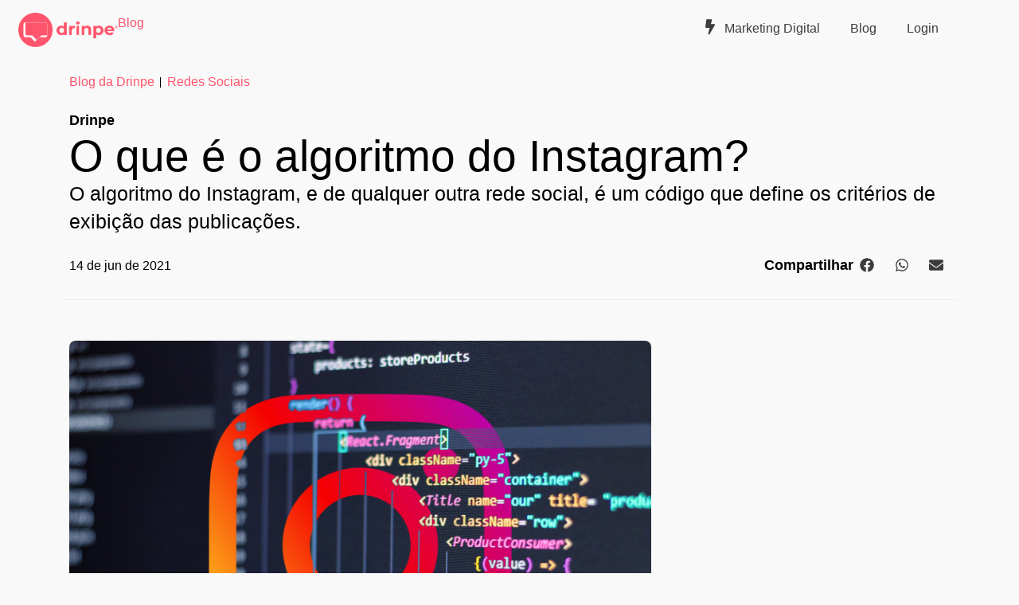

--- FILE ---
content_type: text/html; charset=UTF-8
request_url: https://drinpe.com/o-que-e-o-algoritmo-do-instagram/
body_size: 38678
content:
<!doctype html><html lang="pt-BR" prefix="og: https://ogp.me/ns#"><head><script data-no-optimize="1">var litespeed_docref=sessionStorage.getItem("litespeed_docref");litespeed_docref&&(Object.defineProperty(document,"referrer",{get:function(){return litespeed_docref}}),sessionStorage.removeItem("litespeed_docref"));</script> <meta charset="UTF-8"><meta name="viewport" content="width=device-width, initial-scale=1"><link rel="profile" href="https://gmpg.org/xfn/11"><title>O que é o algoritmo do Instagram? | Drinpe</title><meta name="description" content="O algoritmo do Instagram, e de qualquer outra rede social, é um código que define os critérios de exibição das publicações."/><meta name="robots" content="follow, index, max-snippet:-1, max-video-preview:-1, max-image-preview:large"/><link rel="canonical" href="https://drinpe.com/o-que-e-o-algoritmo-do-instagram/" /><meta property="og:locale" content="pt_BR" /><meta property="og:type" content="article" /><meta property="og:title" content="O que é o algoritmo do Instagram? | Drinpe" /><meta property="og:description" content="O algoritmo do Instagram, e de qualquer outra rede social, é um código que define os critérios de exibição das publicações." /><meta property="og:url" content="https://drinpe.com/o-que-e-o-algoritmo-do-instagram/" /><meta property="og:site_name" content="Drinpe" /><meta property="article:publisher" content="https://www.facebook.com/drinpe.ig/" /><meta property="article:section" content="Redes Sociais" /><meta property="og:updated_time" content="2021-07-15T18:32:09-03:00" /><meta property="og:image" content="https://drinpe.com/wp-content/uploads/2021/06/Algoritmo-Foto-de-Antonio-Batinic-no-Pexels.jpg" /><meta property="og:image:secure_url" content="https://drinpe.com/wp-content/uploads/2021/06/Algoritmo-Foto-de-Antonio-Batinic-no-Pexels.jpg" /><meta property="og:image:width" content="1920" /><meta property="og:image:height" content="1350" /><meta property="og:image:alt" content="algoritmo do Instagram" /><meta property="og:image:type" content="image/jpeg" /><meta property="article:published_time" content="2021-06-14T11:27:24-03:00" /><meta property="article:modified_time" content="2021-07-15T18:32:09-03:00" /><meta name="twitter:card" content="summary_large_image" /><meta name="twitter:title" content="O que é o algoritmo do Instagram? | Drinpe" /><meta name="twitter:description" content="O algoritmo do Instagram, e de qualquer outra rede social, é um código que define os critérios de exibição das publicações." /><meta name="twitter:site" content="@nando" /><meta name="twitter:creator" content="@nando" /><meta name="twitter:image" content="https://drinpe.com/wp-content/uploads/2021/06/Algoritmo-Foto-de-Antonio-Batinic-no-Pexels.jpg" /><meta name="twitter:label1" content="Escrito por" /><meta name="twitter:data1" content="Drinpe" /><meta name="twitter:label2" content="Tempo para leitura" /><meta name="twitter:data2" content="1 minuto" /> <script type="application/ld+json" class="rank-math-schema">{"@context":"https://schema.org","@graph":[{"@type":"Organization","@id":"https://drinpe.com/#organization","name":"Drinpe","url":"https://drinpe.com","sameAs":["https://www.facebook.com/drinpe.ig/","https://twitter.com/nando"],"email":"drinpe@drinpe.com","logo":{"@type":"ImageObject","@id":"https://drinpe.com/#logo","url":"https://drinpe.com/wp-content/uploads/2022/08/Drinpe-Logo-Marca-registrada-icone.png","contentUrl":"https://drinpe.com/wp-content/uploads/2022/08/Drinpe-Logo-Marca-registrada-icone.png","caption":"Drinpe","inLanguage":"pt-BR","width":"10029","height":"10025"},"description":"Marketing Digital"},{"@type":"WebSite","@id":"https://drinpe.com/#website","url":"https://drinpe.com","name":"Drinpe","alternateName":"Drinpe","publisher":{"@id":"https://drinpe.com/#organization"},"inLanguage":"pt-BR"},{"@type":"ImageObject","@id":"https://drinpe.com/wp-content/uploads/2021/06/Algoritmo-Foto-de-Antonio-Batinic-no-Pexels.jpg","url":"https://drinpe.com/wp-content/uploads/2021/06/Algoritmo-Foto-de-Antonio-Batinic-no-Pexels.jpg","width":"1920","height":"1350","inLanguage":"pt-BR"},{"@type":"WebPage","@id":"https://drinpe.com/o-que-e-o-algoritmo-do-instagram/#webpage","url":"https://drinpe.com/o-que-e-o-algoritmo-do-instagram/","name":"O que \u00e9 o algoritmo do Instagram? | Drinpe","datePublished":"2021-06-14T11:27:24-03:00","dateModified":"2021-07-15T18:32:09-03:00","isPartOf":{"@id":"https://drinpe.com/#website"},"primaryImageOfPage":{"@id":"https://drinpe.com/wp-content/uploads/2021/06/Algoritmo-Foto-de-Antonio-Batinic-no-Pexels.jpg"},"inLanguage":"pt-BR"},{"@type":"Person","@id":"https://drinpe.com/autor/drinpe/","name":"Drinpe","url":"https://drinpe.com/autor/drinpe/","image":{"@type":"ImageObject","@id":"//drinpe.com/wp-content/uploads/armember/armFileyG9ua_Drinpecone72x8.png","url":"//drinpe.com/wp-content/uploads/armember/armFileyG9ua_Drinpecone72x8.png","caption":"Drinpe","inLanguage":"pt-BR"},"sameAs":["https://drinpe.com/"],"worksFor":{"@id":"https://drinpe.com/#organization"}},{"@type":"BlogPosting","headline":"O que \u00e9 o algoritmo do Instagram? | Drinpe","keywords":"algoritmo do Instagram,Instagram","datePublished":"2021-06-14T11:27:24-03:00","dateModified":"2021-07-15T18:32:09-03:00","articleSection":"Redes Sociais","author":{"@id":"https://drinpe.com/autor/drinpe/","name":"Drinpe"},"publisher":{"@id":"https://drinpe.com/#organization"},"description":"O algoritmo do Instagram, e de qualquer outra rede social, \u00e9 um c\u00f3digo que define os crit\u00e9rios de exibi\u00e7\u00e3o das publica\u00e7\u00f5es.","name":"O que \u00e9 o algoritmo do Instagram? | Drinpe","@id":"https://drinpe.com/o-que-e-o-algoritmo-do-instagram/#richSnippet","isPartOf":{"@id":"https://drinpe.com/o-que-e-o-algoritmo-do-instagram/#webpage"},"image":{"@id":"https://drinpe.com/wp-content/uploads/2021/06/Algoritmo-Foto-de-Antonio-Batinic-no-Pexels.jpg"},"inLanguage":"pt-BR","mainEntityOfPage":{"@id":"https://drinpe.com/o-que-e-o-algoritmo-do-instagram/#webpage"}}]}</script> <link rel='dns-prefetch' href='//www.googletagmanager.com' /><link rel='dns-prefetch' href='//pagead2.googlesyndication.com' /><link rel="alternate" type="application/rss+xml" title="Feed para Drinpe &raquo;" href="https://drinpe.com/feed/" /><link rel="alternate" type="application/rss+xml" title="Feed de comentários para Drinpe &raquo;" href="https://drinpe.com/comments/feed/" /><link rel="alternate" type="application/rss+xml" title="Feed de comentários para Drinpe &raquo; O que é o algoritmo do Instagram?" href="https://drinpe.com/o-que-e-o-algoritmo-do-instagram/feed/" /><link rel="alternate" title="oEmbed (JSON)" type="application/json+oembed" href="https://drinpe.com/wp-json/oembed/1.0/embed?url=https%3A%2F%2Fdrinpe.com%2Fo-que-e-o-algoritmo-do-instagram%2F" /><link rel="alternate" title="oEmbed (XML)" type="text/xml+oembed" href="https://drinpe.com/wp-json/oembed/1.0/embed?url=https%3A%2F%2Fdrinpe.com%2Fo-que-e-o-algoritmo-do-instagram%2F&#038;format=xml" /><style id='wp-img-auto-sizes-contain-inline-css'>img:is([sizes=auto i],[sizes^="auto," i]){contain-intrinsic-size:3000px 1500px}
/*# sourceURL=wp-img-auto-sizes-contain-inline-css */</style><link data-optimized="2" rel="stylesheet" href="https://drinpe.com/wp-content/litespeed/css/0a8f7268ebf90534099f1f0d04f6be3b.css?ver=52491" /><style id='global-styles-inline-css'>:root{--wp--preset--aspect-ratio--square: 1;--wp--preset--aspect-ratio--4-3: 4/3;--wp--preset--aspect-ratio--3-4: 3/4;--wp--preset--aspect-ratio--3-2: 3/2;--wp--preset--aspect-ratio--2-3: 2/3;--wp--preset--aspect-ratio--16-9: 16/9;--wp--preset--aspect-ratio--9-16: 9/16;--wp--preset--color--black: #000000;--wp--preset--color--cyan-bluish-gray: #abb8c3;--wp--preset--color--white: #ffffff;--wp--preset--color--pale-pink: #f78da7;--wp--preset--color--vivid-red: #cf2e2e;--wp--preset--color--luminous-vivid-orange: #ff6900;--wp--preset--color--luminous-vivid-amber: #fcb900;--wp--preset--color--light-green-cyan: #7bdcb5;--wp--preset--color--vivid-green-cyan: #00d084;--wp--preset--color--pale-cyan-blue: #8ed1fc;--wp--preset--color--vivid-cyan-blue: #0693e3;--wp--preset--color--vivid-purple: #9b51e0;--wp--preset--gradient--vivid-cyan-blue-to-vivid-purple: linear-gradient(135deg,rgb(6,147,227) 0%,rgb(155,81,224) 100%);--wp--preset--gradient--light-green-cyan-to-vivid-green-cyan: linear-gradient(135deg,rgb(122,220,180) 0%,rgb(0,208,130) 100%);--wp--preset--gradient--luminous-vivid-amber-to-luminous-vivid-orange: linear-gradient(135deg,rgb(252,185,0) 0%,rgb(255,105,0) 100%);--wp--preset--gradient--luminous-vivid-orange-to-vivid-red: linear-gradient(135deg,rgb(255,105,0) 0%,rgb(207,46,46) 100%);--wp--preset--gradient--very-light-gray-to-cyan-bluish-gray: linear-gradient(135deg,rgb(238,238,238) 0%,rgb(169,184,195) 100%);--wp--preset--gradient--cool-to-warm-spectrum: linear-gradient(135deg,rgb(74,234,220) 0%,rgb(151,120,209) 20%,rgb(207,42,186) 40%,rgb(238,44,130) 60%,rgb(251,105,98) 80%,rgb(254,248,76) 100%);--wp--preset--gradient--blush-light-purple: linear-gradient(135deg,rgb(255,206,236) 0%,rgb(152,150,240) 100%);--wp--preset--gradient--blush-bordeaux: linear-gradient(135deg,rgb(254,205,165) 0%,rgb(254,45,45) 50%,rgb(107,0,62) 100%);--wp--preset--gradient--luminous-dusk: linear-gradient(135deg,rgb(255,203,112) 0%,rgb(199,81,192) 50%,rgb(65,88,208) 100%);--wp--preset--gradient--pale-ocean: linear-gradient(135deg,rgb(255,245,203) 0%,rgb(182,227,212) 50%,rgb(51,167,181) 100%);--wp--preset--gradient--electric-grass: linear-gradient(135deg,rgb(202,248,128) 0%,rgb(113,206,126) 100%);--wp--preset--gradient--midnight: linear-gradient(135deg,rgb(2,3,129) 0%,rgb(40,116,252) 100%);--wp--preset--font-size--small: 13px;--wp--preset--font-size--medium: 20px;--wp--preset--font-size--large: 36px;--wp--preset--font-size--x-large: 42px;--wp--preset--spacing--20: 0.44rem;--wp--preset--spacing--30: 0.67rem;--wp--preset--spacing--40: 1rem;--wp--preset--spacing--50: 1.5rem;--wp--preset--spacing--60: 2.25rem;--wp--preset--spacing--70: 3.38rem;--wp--preset--spacing--80: 5.06rem;--wp--preset--shadow--natural: 6px 6px 9px rgba(0, 0, 0, 0.2);--wp--preset--shadow--deep: 12px 12px 50px rgba(0, 0, 0, 0.4);--wp--preset--shadow--sharp: 6px 6px 0px rgba(0, 0, 0, 0.2);--wp--preset--shadow--outlined: 6px 6px 0px -3px rgb(255, 255, 255), 6px 6px rgb(0, 0, 0);--wp--preset--shadow--crisp: 6px 6px 0px rgb(0, 0, 0);}:root { --wp--style--global--content-size: 800px;--wp--style--global--wide-size: 1200px; }:where(body) { margin: 0; }.wp-site-blocks > .alignleft { float: left; margin-right: 2em; }.wp-site-blocks > .alignright { float: right; margin-left: 2em; }.wp-site-blocks > .aligncenter { justify-content: center; margin-left: auto; margin-right: auto; }:where(.wp-site-blocks) > * { margin-block-start: 24px; margin-block-end: 0; }:where(.wp-site-blocks) > :first-child { margin-block-start: 0; }:where(.wp-site-blocks) > :last-child { margin-block-end: 0; }:root { --wp--style--block-gap: 24px; }:root :where(.is-layout-flow) > :first-child{margin-block-start: 0;}:root :where(.is-layout-flow) > :last-child{margin-block-end: 0;}:root :where(.is-layout-flow) > *{margin-block-start: 24px;margin-block-end: 0;}:root :where(.is-layout-constrained) > :first-child{margin-block-start: 0;}:root :where(.is-layout-constrained) > :last-child{margin-block-end: 0;}:root :where(.is-layout-constrained) > *{margin-block-start: 24px;margin-block-end: 0;}:root :where(.is-layout-flex){gap: 24px;}:root :where(.is-layout-grid){gap: 24px;}.is-layout-flow > .alignleft{float: left;margin-inline-start: 0;margin-inline-end: 2em;}.is-layout-flow > .alignright{float: right;margin-inline-start: 2em;margin-inline-end: 0;}.is-layout-flow > .aligncenter{margin-left: auto !important;margin-right: auto !important;}.is-layout-constrained > .alignleft{float: left;margin-inline-start: 0;margin-inline-end: 2em;}.is-layout-constrained > .alignright{float: right;margin-inline-start: 2em;margin-inline-end: 0;}.is-layout-constrained > .aligncenter{margin-left: auto !important;margin-right: auto !important;}.is-layout-constrained > :where(:not(.alignleft):not(.alignright):not(.alignfull)){max-width: var(--wp--style--global--content-size);margin-left: auto !important;margin-right: auto !important;}.is-layout-constrained > .alignwide{max-width: var(--wp--style--global--wide-size);}body .is-layout-flex{display: flex;}.is-layout-flex{flex-wrap: wrap;align-items: center;}.is-layout-flex > :is(*, div){margin: 0;}body .is-layout-grid{display: grid;}.is-layout-grid > :is(*, div){margin: 0;}body{padding-top: 0px;padding-right: 0px;padding-bottom: 0px;padding-left: 0px;}a:where(:not(.wp-element-button)){text-decoration: underline;}:root :where(.wp-element-button, .wp-block-button__link){background-color: #32373c;border-width: 0;color: #fff;font-family: inherit;font-size: inherit;font-style: inherit;font-weight: inherit;letter-spacing: inherit;line-height: inherit;padding-top: calc(0.667em + 2px);padding-right: calc(1.333em + 2px);padding-bottom: calc(0.667em + 2px);padding-left: calc(1.333em + 2px);text-decoration: none;text-transform: inherit;}.has-black-color{color: var(--wp--preset--color--black) !important;}.has-cyan-bluish-gray-color{color: var(--wp--preset--color--cyan-bluish-gray) !important;}.has-white-color{color: var(--wp--preset--color--white) !important;}.has-pale-pink-color{color: var(--wp--preset--color--pale-pink) !important;}.has-vivid-red-color{color: var(--wp--preset--color--vivid-red) !important;}.has-luminous-vivid-orange-color{color: var(--wp--preset--color--luminous-vivid-orange) !important;}.has-luminous-vivid-amber-color{color: var(--wp--preset--color--luminous-vivid-amber) !important;}.has-light-green-cyan-color{color: var(--wp--preset--color--light-green-cyan) !important;}.has-vivid-green-cyan-color{color: var(--wp--preset--color--vivid-green-cyan) !important;}.has-pale-cyan-blue-color{color: var(--wp--preset--color--pale-cyan-blue) !important;}.has-vivid-cyan-blue-color{color: var(--wp--preset--color--vivid-cyan-blue) !important;}.has-vivid-purple-color{color: var(--wp--preset--color--vivid-purple) !important;}.has-black-background-color{background-color: var(--wp--preset--color--black) !important;}.has-cyan-bluish-gray-background-color{background-color: var(--wp--preset--color--cyan-bluish-gray) !important;}.has-white-background-color{background-color: var(--wp--preset--color--white) !important;}.has-pale-pink-background-color{background-color: var(--wp--preset--color--pale-pink) !important;}.has-vivid-red-background-color{background-color: var(--wp--preset--color--vivid-red) !important;}.has-luminous-vivid-orange-background-color{background-color: var(--wp--preset--color--luminous-vivid-orange) !important;}.has-luminous-vivid-amber-background-color{background-color: var(--wp--preset--color--luminous-vivid-amber) !important;}.has-light-green-cyan-background-color{background-color: var(--wp--preset--color--light-green-cyan) !important;}.has-vivid-green-cyan-background-color{background-color: var(--wp--preset--color--vivid-green-cyan) !important;}.has-pale-cyan-blue-background-color{background-color: var(--wp--preset--color--pale-cyan-blue) !important;}.has-vivid-cyan-blue-background-color{background-color: var(--wp--preset--color--vivid-cyan-blue) !important;}.has-vivid-purple-background-color{background-color: var(--wp--preset--color--vivid-purple) !important;}.has-black-border-color{border-color: var(--wp--preset--color--black) !important;}.has-cyan-bluish-gray-border-color{border-color: var(--wp--preset--color--cyan-bluish-gray) !important;}.has-white-border-color{border-color: var(--wp--preset--color--white) !important;}.has-pale-pink-border-color{border-color: var(--wp--preset--color--pale-pink) !important;}.has-vivid-red-border-color{border-color: var(--wp--preset--color--vivid-red) !important;}.has-luminous-vivid-orange-border-color{border-color: var(--wp--preset--color--luminous-vivid-orange) !important;}.has-luminous-vivid-amber-border-color{border-color: var(--wp--preset--color--luminous-vivid-amber) !important;}.has-light-green-cyan-border-color{border-color: var(--wp--preset--color--light-green-cyan) !important;}.has-vivid-green-cyan-border-color{border-color: var(--wp--preset--color--vivid-green-cyan) !important;}.has-pale-cyan-blue-border-color{border-color: var(--wp--preset--color--pale-cyan-blue) !important;}.has-vivid-cyan-blue-border-color{border-color: var(--wp--preset--color--vivid-cyan-blue) !important;}.has-vivid-purple-border-color{border-color: var(--wp--preset--color--vivid-purple) !important;}.has-vivid-cyan-blue-to-vivid-purple-gradient-background{background: var(--wp--preset--gradient--vivid-cyan-blue-to-vivid-purple) !important;}.has-light-green-cyan-to-vivid-green-cyan-gradient-background{background: var(--wp--preset--gradient--light-green-cyan-to-vivid-green-cyan) !important;}.has-luminous-vivid-amber-to-luminous-vivid-orange-gradient-background{background: var(--wp--preset--gradient--luminous-vivid-amber-to-luminous-vivid-orange) !important;}.has-luminous-vivid-orange-to-vivid-red-gradient-background{background: var(--wp--preset--gradient--luminous-vivid-orange-to-vivid-red) !important;}.has-very-light-gray-to-cyan-bluish-gray-gradient-background{background: var(--wp--preset--gradient--very-light-gray-to-cyan-bluish-gray) !important;}.has-cool-to-warm-spectrum-gradient-background{background: var(--wp--preset--gradient--cool-to-warm-spectrum) !important;}.has-blush-light-purple-gradient-background{background: var(--wp--preset--gradient--blush-light-purple) !important;}.has-blush-bordeaux-gradient-background{background: var(--wp--preset--gradient--blush-bordeaux) !important;}.has-luminous-dusk-gradient-background{background: var(--wp--preset--gradient--luminous-dusk) !important;}.has-pale-ocean-gradient-background{background: var(--wp--preset--gradient--pale-ocean) !important;}.has-electric-grass-gradient-background{background: var(--wp--preset--gradient--electric-grass) !important;}.has-midnight-gradient-background{background: var(--wp--preset--gradient--midnight) !important;}.has-small-font-size{font-size: var(--wp--preset--font-size--small) !important;}.has-medium-font-size{font-size: var(--wp--preset--font-size--medium) !important;}.has-large-font-size{font-size: var(--wp--preset--font-size--large) !important;}.has-x-large-font-size{font-size: var(--wp--preset--font-size--x-large) !important;}
:root :where(.wp-block-pullquote){font-size: 1.5em;line-height: 1.6;}
/*# sourceURL=global-styles-inline-css */</style> <script data-cfasync="false" src="https://drinpe.com/wp-includes/js/jquery/jquery.min.js" id="jquery-core-js"></script> <script data-cfasync="false" src="https://drinpe.com/wp-includes/js/jquery/jquery-migrate.min.js" id="jquery-migrate-js"></script>  <script type="litespeed/javascript" data-src="https://www.googletagmanager.com/gtag/js?id=G-SJEQBS5911" id="google_gtagjs-js"></script> <script id="google_gtagjs-js-after" type="litespeed/javascript">window.dataLayer=window.dataLayer||[];function gtag(){dataLayer.push(arguments)}
gtag("set","linker",{"domains":["drinpe.com"]});gtag("js",new Date());gtag("set","developer_id.dZTNiMT",!0);gtag("config","G-SJEQBS5911");gtag("config","AW-1009926177");window._googlesitekit=window._googlesitekit||{};window._googlesitekit.throttledEvents=[];window._googlesitekit.gtagEvent=(name,data)=>{var key=JSON.stringify({name,data});if(!!window._googlesitekit.throttledEvents[key]){return}window._googlesitekit.throttledEvents[key]=!0;setTimeout(()=>{delete window._googlesitekit.throttledEvents[key]},5);gtag("event",name,{...data,event_source:"site-kit"})}</script> <link rel="https://api.w.org/" href="https://drinpe.com/wp-json/" /><link rel="alternate" title="JSON" type="application/json" href="https://drinpe.com/wp-json/wp/v2/posts/13281" /><meta name="generator" content="Site Kit by Google 1.170.0" /><meta name="google-adsense-platform-account" content="ca-host-pub-2644536267352236"><meta name="google-adsense-platform-domain" content="sitekit.withgoogle.com"><meta name="generator" content="Elementor 3.34.2; features: e_font_icon_svg, additional_custom_breakpoints; settings: css_print_method-external, google_font-disabled, font_display-swap"> <script type="litespeed/javascript">!function(f,b,e,v,n,t,s){if(f.fbq)return;n=f.fbq=function(){n.callMethod?n.callMethod.apply(n,arguments):n.queue.push(arguments)};if(!f._fbq)f._fbq=n;n.push=n;n.loaded=!0;n.version='2.0';n.queue=[];t=b.createElement(e);t.async=!0;t.src=v;s=b.getElementsByTagName(e)[0];s.parentNode.insertBefore(t,s)}(window,document,'script','https://connect.facebook.net/en_US/fbevents.js')</script>  <script type="litespeed/javascript">var url=window.location.origin+'?ob=open-bridge';fbq('set','openbridge','208839680426896',url);fbq('init','208839680426896',{},{"agent":"wordpress-6.9-4.1.5"})</script><script type="litespeed/javascript">fbq('track','PageView',[])</script> <style>.e-con.e-parent:nth-of-type(n+4):not(.e-lazyloaded):not(.e-no-lazyload),
				.e-con.e-parent:nth-of-type(n+4):not(.e-lazyloaded):not(.e-no-lazyload) * {
					background-image: none !important;
				}
				@media screen and (max-height: 1024px) {
					.e-con.e-parent:nth-of-type(n+3):not(.e-lazyloaded):not(.e-no-lazyload),
					.e-con.e-parent:nth-of-type(n+3):not(.e-lazyloaded):not(.e-no-lazyload) * {
						background-image: none !important;
					}
				}
				@media screen and (max-height: 640px) {
					.e-con.e-parent:nth-of-type(n+2):not(.e-lazyloaded):not(.e-no-lazyload),
					.e-con.e-parent:nth-of-type(n+2):not(.e-lazyloaded):not(.e-no-lazyload) * {
						background-image: none !important;
					}
				}</style> <script type="litespeed/javascript">(function(w,d,s,l,i){w[l]=w[l]||[];w[l].push({'gtm.start':new Date().getTime(),event:'gtm.js'});var f=d.getElementsByTagName(s)[0],j=d.createElement(s),dl=l!='dataLayer'?'&l='+l:'';j.async=!0;j.src='https://www.googletagmanager.com/gtm.js?id='+i+dl;f.parentNode.insertBefore(j,f)})(window,document,'script','dataLayer','GTM-PTNFB76F')</script>  <script type="litespeed/javascript" data-src="https://pagead2.googlesyndication.com/pagead/js/adsbygoogle.js?client=ca-pub-2419737726549844&amp;host=ca-host-pub-2644536267352236" crossorigin="anonymous"></script> <meta name="theme-color" content="#FFFFFF"><style id="uagb-style-conditional-extension">@media (min-width: 1025px){body .uag-hide-desktop.uagb-google-map__wrap,body .uag-hide-desktop{display:none !important}}@media (min-width: 768px) and (max-width: 1024px){body .uag-hide-tab.uagb-google-map__wrap,body .uag-hide-tab{display:none !important}}@media (max-width: 767px){body .uag-hide-mob.uagb-google-map__wrap,body .uag-hide-mob{display:none !important}}</style><style id="uagb-style-frontend-13281">.uag-blocks-common-selector{z-index:var(--z-index-desktop) !important}@media (max-width: 976px){.uag-blocks-common-selector{z-index:var(--z-index-tablet) !important}}@media (max-width: 767px){.uag-blocks-common-selector{z-index:var(--z-index-mobile) !important}}</style><link rel="icon" href="https://drinpe.com/wp-content/uploads/2020/12/icone.svg" sizes="32x32" /><link rel="icon" href="https://drinpe.com/wp-content/uploads/2020/12/icone.svg" sizes="192x192" /><link rel="apple-touch-icon" href="https://drinpe.com/wp-content/uploads/2020/12/icone.svg" /><meta name="msapplication-TileImage" content="https://drinpe.com/wp-content/uploads/2020/12/icone.svg" /><style id="wp-custom-css">@media (min-width: 767px){
		.mobile {
			display: none;
		}
	}

	@media (max-width: 767px){
		.desktop {
			display: none;
		}
	}

/* REMOVER BARRA DE NAVEGAÇÃO */

body, html {
overflow-x: hidden !important;
}

/*Corrigir escrollamento no Mobile*/
@media (max-width: 786px){
body, html {
overflow-x: hidden!important;
}
}

/* REMOVER BARRA DE NAVEGAÇÃO FIM */

/* ESCONDER RECAPTCHA */

.grecaptcha-badge { 
    visibility: hidden !important;
}

/* ESCONDER RECAPTCHA FIM */</style></head><body data-rsssl=1 class="wp-singular post-template-default single single-post postid-13281 single-format-standard wp-custom-logo wp-embed-responsive wp-theme-hello-elementor hello-elementor-default elementor-default elementor-kit-67 elementor-page-188">
<noscript>
<iframe data-lazyloaded="1" src="about:blank" data-litespeed-src="https://www.googletagmanager.com/ns.html?id=GTM-PTNFB76F" height="0" width="0" style="display:none;visibility:hidden"></iframe>
</noscript><noscript>
<img height="1" width="1" style="display:none" alt="fbpx"
src="https://www.facebook.com/tr?id=208839680426896&ev=PageView&noscript=1" />
</noscript><a class="skip-link screen-reader-text" href="#content">Ir para o conteúdo</a><div data-elementor-type="header" data-elementor-id="54699" class="elementor elementor-54699 elementor-location-header" data-elementor-post-type="elementor_library"><header class="elementor-element elementor-element-7e50185 e-con-full e-flex e-con e-parent" data-id="7e50185" data-element_type="container" data-settings="{&quot;background_background&quot;:&quot;classic&quot;,&quot;sticky&quot;:&quot;top&quot;,&quot;animation&quot;:&quot;none&quot;,&quot;sticky_on&quot;:[&quot;desktop&quot;,&quot;tablet&quot;,&quot;mobile&quot;],&quot;sticky_offset&quot;:0,&quot;sticky_effects_offset&quot;:0,&quot;sticky_anchor_link_offset&quot;:0}"><div class="elementor-element elementor-element-f64d940 e-con-full e-flex e-con e-child" data-id="f64d940" data-element_type="container"><div class="elementor-element elementor-element-709f27f elementor-widget elementor-widget-theme-site-logo elementor-widget-image" data-id="709f27f" data-element_type="widget" data-widget_type="theme-site-logo.default">
<a href="https://drinpe.com">
<img data-lazyloaded="1" src="[data-uri]" fetchpriority="high" width="1429" height="492" data-src="https://drinpe.com/wp-content/uploads/2022/02/Drinpe-Marca-Registrada.png" class="attachment-full size-full wp-image-29283" alt="Drinpe, drinpe, logo, Logo drinpe, mais clientes, vender mais, gestão de tráfego pago, gestão de redes sociais, marketing digital, tráfego pago, criação de criativos, criação de sites, agênciademarketing, agência de tráfego pago, gestão de tráfego" data-srcset="https://drinpe.com/wp-content/uploads/2022/02/Drinpe-Marca-Registrada.png 1429w, https://drinpe.com/wp-content/uploads/2022/02/Drinpe-Marca-Registrada-300x103.png 300w, https://drinpe.com/wp-content/uploads/2022/02/Drinpe-Marca-Registrada-1024x353.png 1024w, https://drinpe.com/wp-content/uploads/2022/02/Drinpe-Marca-Registrada-768x264.png 768w" data-sizes="(max-width: 1429px) 100vw, 1429px" />				</a></div><div class="elementor-element elementor-element-7285ef4 elementor-widget elementor-widget-heading" data-id="7285ef4" data-element_type="widget" data-widget_type="heading.default"><h2 class="elementor-heading-title elementor-size-default"><a href="https://drinpe.com/blog/">Blog</a></h2></div></div><div class="elementor-element elementor-element-26cccf4 e-con-full e-flex e-con e-child" data-id="26cccf4" data-element_type="container"><div class="elementor-element elementor-element-69702e7 elementor-nav-menu__align-end elementor-nav-menu--stretch elementor-hidden-tablet elementor-hidden-mobile elementor-hidden-desktop elementor-nav-menu--dropdown-tablet elementor-nav-menu__text-align-aside elementor-nav-menu--toggle elementor-nav-menu--burger elementor-widget elementor-widget-nav-menu" data-id="69702e7" data-element_type="widget" data-settings="{&quot;submenu_icon&quot;:{&quot;value&quot;:&quot;&lt;svg class=\&quot;e-font-icon-svg e-fas-angle-down\&quot; viewBox=\&quot;0 0 320 512\&quot; xmlns=\&quot;http:\/\/www.w3.org\/2000\/svg\&quot;&gt;&lt;path d=\&quot;M143 352.3L7 216.3c-9.4-9.4-9.4-24.6 0-33.9l22.6-22.6c9.4-9.4 24.6-9.4 33.9 0l96.4 96.4 96.4-96.4c9.4-9.4 24.6-9.4 33.9 0l22.6 22.6c9.4 9.4 9.4 24.6 0 33.9l-136 136c-9.2 9.4-24.4 9.4-33.8 0z\&quot;&gt;&lt;\/path&gt;&lt;\/svg&gt;&quot;,&quot;library&quot;:&quot;fa-solid&quot;},&quot;full_width&quot;:&quot;stretch&quot;,&quot;layout&quot;:&quot;horizontal&quot;,&quot;toggle&quot;:&quot;burger&quot;}" data-widget_type="nav-menu.default"><nav aria-label="Menu" class="elementor-nav-menu--main elementor-nav-menu__container elementor-nav-menu--layout-horizontal e--pointer-background e--animation-none"><ul id="menu-1-69702e7" class="elementor-nav-menu"><li class="menu-item menu-item-type-post_type menu-item-object-page menu-item-home menu-item-41505"><a href="https://drinpe.com/" class="elementor-item"><i class="_mi _before fa fa-bolt" aria-hidden="true"></i><span>  Marketing Digital</span></a></li><li class="menu-item menu-item-type-custom menu-item-object-custom menu-item-3807"><a href="https://drinpe.com/blog/" title="Blog da Drinpe" class="elementor-item">Blog</a></li><li class="menu-item menu-item-type-post_type menu-item-object-page menu-item-31152"><a href="https://drinpe.com/login/" class="elementor-item">Login</a></li></ul></nav><div class="elementor-menu-toggle" role="button" tabindex="0" aria-label="Alternar menu" aria-expanded="false">
<svg aria-hidden="true" role="presentation" class="elementor-menu-toggle__icon--open e-font-icon-svg e-eicon-menu-bar" viewBox="0 0 1000 1000" xmlns="http://www.w3.org/2000/svg"><path d="M104 333H896C929 333 958 304 958 271S929 208 896 208H104C71 208 42 237 42 271S71 333 104 333ZM104 583H896C929 583 958 554 958 521S929 458 896 458H104C71 458 42 487 42 521S71 583 104 583ZM104 833H896C929 833 958 804 958 771S929 708 896 708H104C71 708 42 737 42 771S71 833 104 833Z"></path></svg><svg aria-hidden="true" role="presentation" class="elementor-menu-toggle__icon--close e-font-icon-svg e-eicon-close" viewBox="0 0 1000 1000" xmlns="http://www.w3.org/2000/svg"><path d="M742 167L500 408 258 167C246 154 233 150 217 150 196 150 179 158 167 167 154 179 150 196 150 212 150 229 154 242 171 254L408 500 167 742C138 771 138 800 167 829 196 858 225 858 254 829L496 587 738 829C750 842 767 846 783 846 800 846 817 842 829 829 842 817 846 804 846 783 846 767 842 750 829 737L588 500 833 258C863 229 863 200 833 171 804 137 775 137 742 167Z"></path></svg></div><nav class="elementor-nav-menu--dropdown elementor-nav-menu__container" aria-hidden="true"><ul id="menu-2-69702e7" class="elementor-nav-menu"><li class="menu-item menu-item-type-post_type menu-item-object-page menu-item-home menu-item-41505"><a href="https://drinpe.com/" class="elementor-item" tabindex="-1"><i class="_mi _before fa fa-bolt" aria-hidden="true"></i><span>  Marketing Digital</span></a></li><li class="menu-item menu-item-type-custom menu-item-object-custom menu-item-3807"><a href="https://drinpe.com/blog/" title="Blog da Drinpe" class="elementor-item" tabindex="-1">Blog</a></li><li class="menu-item menu-item-type-post_type menu-item-object-page menu-item-31152"><a href="https://drinpe.com/login/" class="elementor-item" tabindex="-1">Login</a></li></ul></nav></div><div class="elementor-element elementor-element-8e722f8 elementor-nav-menu__align-end elementor-nav-menu--stretch elementor-hidden-desktop elementor-hidden-tablet elementor-hidden-mobile elementor-nav-menu--dropdown-tablet elementor-nav-menu__text-align-aside elementor-nav-menu--toggle elementor-nav-menu--burger elementor-widget elementor-widget-nav-menu" data-id="8e722f8" data-element_type="widget" data-settings="{&quot;submenu_icon&quot;:{&quot;value&quot;:&quot;&lt;svg class=\&quot;e-font-icon-svg e-fas-angle-down\&quot; viewBox=\&quot;0 0 320 512\&quot; xmlns=\&quot;http:\/\/www.w3.org\/2000\/svg\&quot;&gt;&lt;path d=\&quot;M143 352.3L7 216.3c-9.4-9.4-9.4-24.6 0-33.9l22.6-22.6c9.4-9.4 24.6-9.4 33.9 0l96.4 96.4 96.4-96.4c9.4-9.4 24.6-9.4 33.9 0l22.6 22.6c9.4 9.4 9.4 24.6 0 33.9l-136 136c-9.2 9.4-24.4 9.4-33.8 0z\&quot;&gt;&lt;\/path&gt;&lt;\/svg&gt;&quot;,&quot;library&quot;:&quot;fa-solid&quot;},&quot;full_width&quot;:&quot;stretch&quot;,&quot;layout&quot;:&quot;horizontal&quot;,&quot;toggle&quot;:&quot;burger&quot;}" data-widget_type="nav-menu.default"><nav aria-label="Menu" class="elementor-nav-menu--main elementor-nav-menu__container elementor-nav-menu--layout-horizontal e--pointer-background e--animation-none"><ul id="menu-1-8e722f8" class="elementor-nav-menu"><li class="menu-item menu-item-type-post_type menu-item-object-page menu-item-home menu-item-52102"><a href="https://drinpe.com/" class="elementor-item"><i class="_mi _before fa fa-bolt" aria-hidden="true"></i><span>  Marketing Digital</span></a></li><li class="menu-item menu-item-type-post_type menu-item-object-page menu-item-23744"><a href="https://drinpe.com/blog/" class="elementor-item">Blog</a></li><li class="menu-item menu-item-type-post_type menu-item-object-page menu-item-38636"><a href="https://drinpe.com/login/" class="elementor-item">Login</a></li></ul></nav><div class="elementor-menu-toggle" role="button" tabindex="0" aria-label="Alternar menu" aria-expanded="false">
<svg aria-hidden="true" role="presentation" class="elementor-menu-toggle__icon--open e-font-icon-svg e-eicon-menu-bar" viewBox="0 0 1000 1000" xmlns="http://www.w3.org/2000/svg"><path d="M104 333H896C929 333 958 304 958 271S929 208 896 208H104C71 208 42 237 42 271S71 333 104 333ZM104 583H896C929 583 958 554 958 521S929 458 896 458H104C71 458 42 487 42 521S71 583 104 583ZM104 833H896C929 833 958 804 958 771S929 708 896 708H104C71 708 42 737 42 771S71 833 104 833Z"></path></svg><svg aria-hidden="true" role="presentation" class="elementor-menu-toggle__icon--close e-font-icon-svg e-eicon-close" viewBox="0 0 1000 1000" xmlns="http://www.w3.org/2000/svg"><path d="M742 167L500 408 258 167C246 154 233 150 217 150 196 150 179 158 167 167 154 179 150 196 150 212 150 229 154 242 171 254L408 500 167 742C138 771 138 800 167 829 196 858 225 858 254 829L496 587 738 829C750 842 767 846 783 846 800 846 817 842 829 829 842 817 846 804 846 783 846 767 842 750 829 737L588 500 833 258C863 229 863 200 833 171 804 137 775 137 742 167Z"></path></svg></div><nav class="elementor-nav-menu--dropdown elementor-nav-menu__container" aria-hidden="true"><ul id="menu-2-8e722f8" class="elementor-nav-menu"><li class="menu-item menu-item-type-post_type menu-item-object-page menu-item-home menu-item-52102"><a href="https://drinpe.com/" class="elementor-item" tabindex="-1"><i class="_mi _before fa fa-bolt" aria-hidden="true"></i><span>  Marketing Digital</span></a></li><li class="menu-item menu-item-type-post_type menu-item-object-page menu-item-23744"><a href="https://drinpe.com/blog/" class="elementor-item" tabindex="-1">Blog</a></li><li class="menu-item menu-item-type-post_type menu-item-object-page menu-item-38636"><a href="https://drinpe.com/login/" class="elementor-item" tabindex="-1">Login</a></li></ul></nav></div><div class="elementor-element elementor-element-9ca92b1 elementor-nav-menu__align-end elementor-nav-menu--stretch nav-menu elementor-hidden-tablet elementor-hidden-mobile elementor-nav-menu--dropdown-tablet elementor-nav-menu__text-align-aside elementor-nav-menu--toggle elementor-nav-menu--burger elementor-widget elementor-widget-nav-menu" data-id="9ca92b1" data-element_type="widget" data-settings="{&quot;submenu_icon&quot;:{&quot;value&quot;:&quot;&lt;svg class=\&quot;e-font-icon-svg e-fas-angle-down\&quot; viewBox=\&quot;0 0 320 512\&quot; xmlns=\&quot;http:\/\/www.w3.org\/2000\/svg\&quot;&gt;&lt;path d=\&quot;M143 352.3L7 216.3c-9.4-9.4-9.4-24.6 0-33.9l22.6-22.6c9.4-9.4 24.6-9.4 33.9 0l96.4 96.4 96.4-96.4c9.4-9.4 24.6-9.4 33.9 0l22.6 22.6c9.4 9.4 9.4 24.6 0 33.9l-136 136c-9.2 9.4-24.4 9.4-33.8 0z\&quot;&gt;&lt;\/path&gt;&lt;\/svg&gt;&quot;,&quot;library&quot;:&quot;fa-solid&quot;},&quot;full_width&quot;:&quot;stretch&quot;,&quot;layout&quot;:&quot;horizontal&quot;,&quot;toggle&quot;:&quot;burger&quot;}" data-widget_type="nav-menu.default"><nav aria-label="Menu" class="elementor-nav-menu--main elementor-nav-menu__container elementor-nav-menu--layout-horizontal e--pointer-background e--animation-none"><ul id="menu-1-9ca92b1" class="elementor-nav-menu"><li class="menu-item menu-item-type-post_type menu-item-object-page menu-item-home menu-item-41505"><a href="https://drinpe.com/" class="elementor-item"><i class="_mi _before fa fa-bolt" aria-hidden="true"></i><span>  Marketing Digital</span></a></li><li class="menu-item menu-item-type-custom menu-item-object-custom menu-item-3807"><a href="https://drinpe.com/blog/" title="Blog da Drinpe" class="elementor-item">Blog</a></li><li class="menu-item menu-item-type-post_type menu-item-object-page menu-item-31152"><a href="https://drinpe.com/login/" class="elementor-item">Login</a></li></ul></nav><div class="elementor-menu-toggle" role="button" tabindex="0" aria-label="Alternar menu" aria-expanded="false">
<svg aria-hidden="true" role="presentation" class="elementor-menu-toggle__icon--open e-font-icon-svg e-eicon-menu-bar" viewBox="0 0 1000 1000" xmlns="http://www.w3.org/2000/svg"><path d="M104 333H896C929 333 958 304 958 271S929 208 896 208H104C71 208 42 237 42 271S71 333 104 333ZM104 583H896C929 583 958 554 958 521S929 458 896 458H104C71 458 42 487 42 521S71 583 104 583ZM104 833H896C929 833 958 804 958 771S929 708 896 708H104C71 708 42 737 42 771S71 833 104 833Z"></path></svg><svg aria-hidden="true" role="presentation" class="elementor-menu-toggle__icon--close e-font-icon-svg e-eicon-close" viewBox="0 0 1000 1000" xmlns="http://www.w3.org/2000/svg"><path d="M742 167L500 408 258 167C246 154 233 150 217 150 196 150 179 158 167 167 154 179 150 196 150 212 150 229 154 242 171 254L408 500 167 742C138 771 138 800 167 829 196 858 225 858 254 829L496 587 738 829C750 842 767 846 783 846 800 846 817 842 829 829 842 817 846 804 846 783 846 767 842 750 829 737L588 500 833 258C863 229 863 200 833 171 804 137 775 137 742 167Z"></path></svg></div><nav class="elementor-nav-menu--dropdown elementor-nav-menu__container" aria-hidden="true"><ul id="menu-2-9ca92b1" class="elementor-nav-menu"><li class="menu-item menu-item-type-post_type menu-item-object-page menu-item-home menu-item-41505"><a href="https://drinpe.com/" class="elementor-item" tabindex="-1"><i class="_mi _before fa fa-bolt" aria-hidden="true"></i><span>  Marketing Digital</span></a></li><li class="menu-item menu-item-type-custom menu-item-object-custom menu-item-3807"><a href="https://drinpe.com/blog/" title="Blog da Drinpe" class="elementor-item" tabindex="-1">Blog</a></li><li class="menu-item menu-item-type-post_type menu-item-object-page menu-item-31152"><a href="https://drinpe.com/login/" class="elementor-item" tabindex="-1">Login</a></li></ul></nav></div><div class="elementor-element elementor-element-ed9d6db elementor-nav-menu__align-end elementor-nav-menu--stretch nav-menu elementor-hidden-desktop elementor-nav-menu--dropdown-tablet elementor-nav-menu__text-align-aside elementor-nav-menu--toggle elementor-nav-menu--burger elementor-widget elementor-widget-nav-menu" data-id="ed9d6db" data-element_type="widget" data-settings="{&quot;submenu_icon&quot;:{&quot;value&quot;:&quot;&lt;svg class=\&quot;e-font-icon-svg e-fas-angle-down\&quot; viewBox=\&quot;0 0 320 512\&quot; xmlns=\&quot;http:\/\/www.w3.org\/2000\/svg\&quot;&gt;&lt;path d=\&quot;M143 352.3L7 216.3c-9.4-9.4-9.4-24.6 0-33.9l22.6-22.6c9.4-9.4 24.6-9.4 33.9 0l96.4 96.4 96.4-96.4c9.4-9.4 24.6-9.4 33.9 0l22.6 22.6c9.4 9.4 9.4 24.6 0 33.9l-136 136c-9.2 9.4-24.4 9.4-33.8 0z\&quot;&gt;&lt;\/path&gt;&lt;\/svg&gt;&quot;,&quot;library&quot;:&quot;fa-solid&quot;},&quot;full_width&quot;:&quot;stretch&quot;,&quot;layout&quot;:&quot;horizontal&quot;,&quot;toggle&quot;:&quot;burger&quot;}" data-widget_type="nav-menu.default"><nav aria-label="Menu" class="elementor-nav-menu--main elementor-nav-menu__container elementor-nav-menu--layout-horizontal e--pointer-background e--animation-none"><ul id="menu-1-ed9d6db" class="elementor-nav-menu"><li class="menu-item menu-item-type-post_type menu-item-object-page menu-item-home menu-item-52102"><a href="https://drinpe.com/" class="elementor-item"><i class="_mi _before fa fa-bolt" aria-hidden="true"></i><span>  Marketing Digital</span></a></li><li class="menu-item menu-item-type-post_type menu-item-object-page menu-item-23744"><a href="https://drinpe.com/blog/" class="elementor-item">Blog</a></li><li class="menu-item menu-item-type-post_type menu-item-object-page menu-item-38636"><a href="https://drinpe.com/login/" class="elementor-item">Login</a></li></ul></nav><div class="elementor-menu-toggle" role="button" tabindex="0" aria-label="Alternar menu" aria-expanded="false">
<svg aria-hidden="true" role="presentation" class="elementor-menu-toggle__icon--open e-font-icon-svg e-eicon-menu-bar" viewBox="0 0 1000 1000" xmlns="http://www.w3.org/2000/svg"><path d="M104 333H896C929 333 958 304 958 271S929 208 896 208H104C71 208 42 237 42 271S71 333 104 333ZM104 583H896C929 583 958 554 958 521S929 458 896 458H104C71 458 42 487 42 521S71 583 104 583ZM104 833H896C929 833 958 804 958 771S929 708 896 708H104C71 708 42 737 42 771S71 833 104 833Z"></path></svg><svg aria-hidden="true" role="presentation" class="elementor-menu-toggle__icon--close e-font-icon-svg e-eicon-close" viewBox="0 0 1000 1000" xmlns="http://www.w3.org/2000/svg"><path d="M742 167L500 408 258 167C246 154 233 150 217 150 196 150 179 158 167 167 154 179 150 196 150 212 150 229 154 242 171 254L408 500 167 742C138 771 138 800 167 829 196 858 225 858 254 829L496 587 738 829C750 842 767 846 783 846 800 846 817 842 829 829 842 817 846 804 846 783 846 767 842 750 829 737L588 500 833 258C863 229 863 200 833 171 804 137 775 137 742 167Z"></path></svg></div><nav class="elementor-nav-menu--dropdown elementor-nav-menu__container" aria-hidden="true"><ul id="menu-2-ed9d6db" class="elementor-nav-menu"><li class="menu-item menu-item-type-post_type menu-item-object-page menu-item-home menu-item-52102"><a href="https://drinpe.com/" class="elementor-item" tabindex="-1"><i class="_mi _before fa fa-bolt" aria-hidden="true"></i><span>  Marketing Digital</span></a></li><li class="menu-item menu-item-type-post_type menu-item-object-page menu-item-23744"><a href="https://drinpe.com/blog/" class="elementor-item" tabindex="-1">Blog</a></li><li class="menu-item menu-item-type-post_type menu-item-object-page menu-item-38636"><a href="https://drinpe.com/login/" class="elementor-item" tabindex="-1">Login</a></li></ul></nav></div></div></header></div><div data-elementor-type="single-post" data-elementor-id="188" class="elementor elementor-188 elementor-location-single post-13281 post type-post status-publish format-standard has-post-thumbnail hentry category-redes-sociais" data-elementor-post-type="elementor_library"><div class="elementor-element elementor-element-86becf5 e-con-full e-flex e-con e-parent" data-id="86becf5" data-element_type="container"><div class="elementor-element elementor-element-e084071 e-con-full e-flex e-con e-child" data-id="e084071" data-element_type="container"><div class="elementor-element elementor-element-2f36753 e-con-full e-flex e-con e-child" data-id="2f36753" data-element_type="container"><div class="elementor-element elementor-element-13f9e32 elementor-align-left elementor-widget elementor-widget-post-info" data-id="13f9e32" data-element_type="widget" data-widget_type="post-info.default"><ul class="elementor-inline-items elementor-icon-list-items elementor-post-info"><li class="elementor-icon-list-item elementor-repeater-item-c6f260a elementor-inline-item">
<a href="https://drinpe.com/blog/">
<span class="elementor-icon-list-text elementor-post-info__item elementor-post-info__item--type-custom">
Blog da Drinpe					</span>
</a></li><li class="elementor-icon-list-item elementor-repeater-item-6dd38fb elementor-inline-item">
<span class="elementor-icon-list-text elementor-post-info__item elementor-post-info__item--type-custom">
<a href="https://drinpe.com/redes-sociais/" rel="tag">Redes Sociais</a>					</span></li></ul></div></div><div class="elementor-element elementor-element-fbde7fe e-con-full e-flex e-con e-child" data-id="fbde7fe" data-element_type="container"></div></div><div class="elementor-element elementor-element-03d3042 e-con-full e-flex e-con e-child" data-id="03d3042" data-element_type="container"><div class="elementor-element elementor-element-17bc9a1 elementor-widget elementor-widget-heading" data-id="17bc9a1" data-element_type="widget" data-widget_type="heading.default"><h3 class="elementor-heading-title elementor-size-default"><a href="https://drinpe.com/autor/drinpe/">Drinpe</a></h3></div><div class="elementor-element elementor-element-a80da6d elementor-widget elementor-widget-theme-post-title elementor-page-title elementor-widget-heading" data-id="a80da6d" data-element_type="widget" data-widget_type="theme-post-title.default"><h1 class="elementor-heading-title elementor-size-default">O que é o algoritmo do Instagram?</h1></div><div class="elementor-element elementor-element-a930772 elementor-widget elementor-widget-theme-post-excerpt" data-id="a930772" data-element_type="widget" data-widget_type="theme-post-excerpt.default">
O algoritmo do Instagram, e de qualquer outra rede social, é um código que define os critérios de exibição das publicações.</div></div><div class="elementor-element elementor-element-a9b7f9c e-con-full e-flex e-con e-child" data-id="a9b7f9c" data-element_type="container"><div class="elementor-element elementor-element-db18927 e-flex e-con-boxed e-con e-child" data-id="db18927" data-element_type="container"><div class="e-con-inner"><div class="elementor-element elementor-element-ef5753b elementor-align-left elementor-widget elementor-widget-post-info" data-id="ef5753b" data-element_type="widget" data-widget_type="post-info.default"><ul class="elementor-inline-items elementor-icon-list-items elementor-post-info"><li class="elementor-icon-list-item elementor-repeater-item-c6f260a elementor-inline-item" itemprop="datePublished">
<span class="elementor-icon-list-icon">
</span>
<span class="elementor-icon-list-text elementor-post-info__item elementor-post-info__item--type-date">
<time>14 de jun de 2021</time>					</span></li></ul></div></div></div><div class="elementor-element elementor-element-3182950 e-flex e-con-boxed e-con e-child" data-id="3182950" data-element_type="container"><div class="e-con-inner"><div class="elementor-element elementor-element-bc0e849 elementor-widget elementor-widget-heading" data-id="bc0e849" data-element_type="widget" data-widget_type="heading.default">
<span class="elementor-heading-title elementor-size-default">Compartilhar</span></div><div class="elementor-element elementor-element-f58ec21 elementor-share-buttons--skin-flat elementor-share-buttons--view-icon elementor-share-buttons--color-custom elementor-share-buttons--shape-rounded elementor-grid-3 elementor-widget elementor-widget-share-buttons" data-id="f58ec21" data-element_type="widget" data-widget_type="share-buttons.default"><div class="elementor-grid" role="list"><div class="elementor-grid-item" role="listitem"><div class="elementor-share-btn elementor-share-btn_facebook" role="button" tabindex="0" aria-label="Compartilhar no facebook">
<span class="elementor-share-btn__icon">
<svg class="e-font-icon-svg e-fab-facebook" viewBox="0 0 512 512" xmlns="http://www.w3.org/2000/svg"><path d="M504 256C504 119 393 8 256 8S8 119 8 256c0 123.78 90.69 226.38 209.25 245V327.69h-63V256h63v-54.64c0-62.15 37-96.48 93.67-96.48 27.14 0 55.52 4.84 55.52 4.84v61h-31.28c-30.8 0-40.41 19.12-40.41 38.73V256h68.78l-11 71.69h-57.78V501C413.31 482.38 504 379.78 504 256z"></path></svg>							</span></div></div><div class="elementor-grid-item" role="listitem"><div class="elementor-share-btn elementor-share-btn_whatsapp" role="button" tabindex="0" aria-label="Compartilhar no whatsapp">
<span class="elementor-share-btn__icon">
<svg class="e-font-icon-svg e-fab-whatsapp" viewBox="0 0 448 512" xmlns="http://www.w3.org/2000/svg"><path d="M380.9 97.1C339 55.1 283.2 32 223.9 32c-122.4 0-222 99.6-222 222 0 39.1 10.2 77.3 29.6 111L0 480l117.7-30.9c32.4 17.7 68.9 27 106.1 27h.1c122.3 0 224.1-99.6 224.1-222 0-59.3-25.2-115-67.1-157zm-157 341.6c-33.2 0-65.7-8.9-94-25.7l-6.7-4-69.8 18.3L72 359.2l-4.4-7c-18.5-29.4-28.2-63.3-28.2-98.2 0-101.7 82.8-184.5 184.6-184.5 49.3 0 95.6 19.2 130.4 54.1 34.8 34.9 56.2 81.2 56.1 130.5 0 101.8-84.9 184.6-186.6 184.6zm101.2-138.2c-5.5-2.8-32.8-16.2-37.9-18-5.1-1.9-8.8-2.8-12.5 2.8-3.7 5.6-14.3 18-17.6 21.8-3.2 3.7-6.5 4.2-12 1.4-32.6-16.3-54-29.1-75.5-66-5.7-9.8 5.7-9.1 16.3-30.3 1.8-3.7.9-6.9-.5-9.7-1.4-2.8-12.5-30.1-17.1-41.2-4.5-10.8-9.1-9.3-12.5-9.5-3.2-.2-6.9-.2-10.6-.2-3.7 0-9.7 1.4-14.8 6.9-5.1 5.6-19.4 19-19.4 46.3 0 27.3 19.9 53.7 22.6 57.4 2.8 3.7 39.1 59.7 94.8 83.8 35.2 15.2 49 16.5 66.6 13.9 10.7-1.6 32.8-13.4 37.4-26.4 4.6-13 4.6-24.1 3.2-26.4-1.3-2.5-5-3.9-10.5-6.6z"></path></svg>							</span></div></div><div class="elementor-grid-item" role="listitem"><div class="elementor-share-btn elementor-share-btn_email" role="button" tabindex="0" aria-label="Compartilhar no email">
<span class="elementor-share-btn__icon">
<svg class="e-font-icon-svg e-fas-envelope" viewBox="0 0 512 512" xmlns="http://www.w3.org/2000/svg"><path d="M502.3 190.8c3.9-3.1 9.7-.2 9.7 4.7V400c0 26.5-21.5 48-48 48H48c-26.5 0-48-21.5-48-48V195.6c0-5 5.7-7.8 9.7-4.7 22.4 17.4 52.1 39.5 154.1 113.6 21.1 15.4 56.7 47.8 92.2 47.6 35.7.3 72-32.8 92.3-47.6 102-74.1 131.6-96.3 154-113.7zM256 320c23.2.4 56.6-29.2 73.4-41.4 132.7-96.3 142.8-104.7 173.4-128.7 5.8-4.5 9.2-11.5 9.2-18.9v-19c0-26.5-21.5-48-48-48H48C21.5 64 0 85.5 0 112v19c0 7.4 3.4 14.3 9.2 18.9 30.6 23.9 40.7 32.4 173.4 128.7 16.8 12.2 50.2 41.8 73.4 41.4z"></path></svg>							</span></div></div></div></div></div></div></div><div class="elementor-element elementor-element-2e74282 e-con-full e-flex e-con e-child" data-id="2e74282" data-element_type="container"><div class="elementor-element elementor-element-095f58f elementor-widget-divider--view-line elementor-widget elementor-widget-divider" data-id="095f58f" data-element_type="widget" data-widget_type="divider.default"><div class="elementor-divider">
<span class="elementor-divider-separator">
</span></div></div></div></div><div class="elementor-element elementor-element-71b801e e-con-full e-flex e-con e-parent" data-id="71b801e" data-element_type="container"><div class="elementor-element elementor-element-7d9e864 e-con-full e-flex e-con e-child" data-id="7d9e864" data-element_type="container"><div class="elementor-element elementor-element-ebbe1b7 elementor-widget elementor-widget-theme-post-featured-image elementor-widget-image" data-id="ebbe1b7" data-element_type="widget" data-widget_type="theme-post-featured-image.default"><figure class="wp-caption">
<img data-lazyloaded="1" src="[data-uri]" width="1920" height="1350" data-src="https://drinpe.com/wp-content/uploads/2021/06/Algoritmo-Foto-de-Antonio-Batinic-no-Pexels.jpg" class="attachment-full size-full wp-image-13293" alt="" data-srcset="https://drinpe.com/wp-content/uploads/2021/06/Algoritmo-Foto-de-Antonio-Batinic-no-Pexels.jpg 1920w, https://drinpe.com/wp-content/uploads/2021/06/Algoritmo-Foto-de-Antonio-Batinic-no-Pexels-300x211.jpg 300w, https://drinpe.com/wp-content/uploads/2021/06/Algoritmo-Foto-de-Antonio-Batinic-no-Pexels-1024x720.jpg 1024w, https://drinpe.com/wp-content/uploads/2021/06/Algoritmo-Foto-de-Antonio-Batinic-no-Pexels-768x540.jpg 768w, https://drinpe.com/wp-content/uploads/2021/06/Algoritmo-Foto-de-Antonio-Batinic-no-Pexels-1536x1080.jpg 1536w" data-sizes="(max-width: 1920px) 100vw, 1920px" /><figcaption class="widget-image-caption wp-caption-text">Algoritmo (Foto de Antonio Batinić no Pexels)</figcaption></figure></div><div class="elementor-element elementor-element-ce8ba8b elementor-widget elementor-widget-theme-post-content" data-id="ce8ba8b" data-element_type="widget" data-widget_type="theme-post-content.default"><p>As redes sociais são canais fundamentais dentro das estratégias de marketing de um <strong><a href="https://drinpe.com/instagram-para-negocios-por-que-e-essencial/" data-type="post" data-id="10008">negócio</a></strong>. Aumentar a presença com <a href="https://drinpe.com/marketing-de-midias-sociais-para-uma-marca-forte/" data-type="post" data-id="11417"><strong>marketing de mídias sociais</strong></a> para explorar melhor estas plataformas pode ser um diferencial para quem busca crescimento. Mas é importante entender como funcionam essas mídias sociais para ter sucesso nas ações de marketing, por isso é importante entender o algoritmo do Instagram.</p><p>O algoritimo do Instagram é um código que regula os critérios de exibição de uma publicação para os usuários. Como, por exemplo, uma publicação antiga, de um perfil pequeno, sem engajamento não aparece na timeline das pessoas.</p><div style="height:30px" aria-hidden="true" class="wp-block-spacer"></div><blockquote class="wp-block-quote is-style-large is-layout-flow wp-block-quote-is-layout-flow"><p>&#8220;Um algoritmo é uma sequência finita de ações executáveis que visam obter uma solução para um determinado tipo de problema.&#8221;</p><cite><a href="https://pt.wikipedia.org/wiki/Algoritmo" target="_blank" rel="noreferrer noopener nofollow">Wikipédia</a></cite></blockquote><div style="height:30px" aria-hidden="true" class="wp-block-spacer"></div><h2 class="wp-block-heading">Mas o que de fato, é o algoritmo do Instagram?</h2><p>Recentemente, o próprio Instagram, publicou um artigo que pretende ajudar as pessoas a entender o funcionamento do algoritimo do Instagram, tirando dúvidas como &#8220;Como o Instagram decide o que aparece primeiro para mim?&#8221;, &#8220;Por que algumas publicações minhas recebem mais visualizações que outras?&#8221; e &#8220;Como o Instagram decide o conteúdo que aparece para mim na seção Explorar?&#8221;.</p><p>A primeira revelação é de que, não é um algoritimo, são diversos algoritimos que classificam os processos e cada um tem um propósito.</p><p>No começo, em 2010, as publicações simplesmente apareciam em ordem cronológica, porém com uma quantidade maior de publicações sendo compartilhadas, ficou impossível ver tudo que era publicado e principalmente ver o que mais interessava ao usuário. A perda chegou a 70% em 2016, ou seja, as pessoas não conseguiam visualizar mais da metade do conteúdo de amigos.</p><p>Neste momento o Instagram desenvolve um Feed que classifica a exibição de publicações por relevância para o usuário. Então cada parte do aplicativo explora de uma forma diferente a exebição de conteúdo, por exemplo, no Stories costuma mostrar conteúdo de amigos mais próximos e no Explorar novos conteúdos de quem ainda não conhece.</p><div style="height:30px" aria-hidden="true" class="wp-block-spacer"></div><p>Fonte: <a href="https://about.instagram.com/pt-br/blog/announcements/shedding-more-light-on-how-instagram-works" target="_blank" rel="noreferrer noopener nofollow"><strong>Instagram</strong></a>.</p></div><div class="elementor-element elementor-element-50fac62 elementor-widget-divider--view-line elementor-widget elementor-widget-divider" data-id="50fac62" data-element_type="widget" data-widget_type="divider.default"><div class="elementor-divider">
<span class="elementor-divider-separator">
</span></div></div><div class="elementor-element elementor-element-506a83f elementor-widget elementor-widget-html" data-id="506a83f" data-element_type="widget" data-widget_type="html.default"> <script type="litespeed/javascript" data-src="https://pagead2.googlesyndication.com/pagead/js/adsbygoogle.js?client=ca-pub-2419737726549844"
     crossorigin="anonymous"></script> 
<ins class="adsbygoogle"
style="display:block"
data-ad-client="ca-pub-2419737726549844"
data-ad-slot="4105668523"
data-ad-format="auto"
data-full-width-responsive="true"></ins> <script type="litespeed/javascript">(adsbygoogle=window.adsbygoogle||[]).push({})</script> </div></div><div class="elementor-element elementor-element-2a080a6 e-con-full e-flex e-con e-child" data-id="2a080a6" data-element_type="container"><div class="elementor-element elementor-element-46b3158 elementor-hidden-tablet elementor-hidden-mobile elementor-widget elementor-widget-html" data-id="46b3158" data-element_type="widget" data-widget_type="html.default"> <script type="litespeed/javascript" data-src="https://pagead2.googlesyndication.com/pagead/js/adsbygoogle.js?client=ca-pub-2419737726549844"
     crossorigin="anonymous"></script> 
<ins class="adsbygoogle"
style="display:block"
data-ad-client="ca-pub-2419737726549844"
data-ad-slot="4105668523"
data-ad-format="auto"
data-full-width-responsive="true"></ins> <script type="litespeed/javascript">(adsbygoogle=window.adsbygoogle||[]).push({})</script> </div><div class="elementor-element elementor-element-1e7d3cf elementor-widget elementor-widget-template" data-id="1e7d3cf" data-element_type="widget" data-settings="{&quot;sticky&quot;:&quot;top&quot;,&quot;sticky_on&quot;:[&quot;desktop&quot;],&quot;sticky_offset&quot;:100,&quot;sticky_parent&quot;:&quot;yes&quot;,&quot;sticky_effects_offset&quot;:0,&quot;sticky_anchor_link_offset&quot;:0}" data-widget_type="template.default"><div class="elementor-widget-container"><div class="elementor-template"><div data-elementor-type="section" data-elementor-id="5303" class="elementor elementor-5303 elementor-location-single" data-elementor-post-type="elementor_library"><div class="elementor-element elementor-element-99bc2be e-con-full animated-fast e-flex elementor-invisible e-con e-parent" data-id="99bc2be" data-element_type="container" data-settings="{&quot;background_background&quot;:&quot;classic&quot;,&quot;motion_fx_motion_fx_scrolling&quot;:&quot;yes&quot;,&quot;animation&quot;:&quot;pulse&quot;,&quot;motion_fx_devices&quot;:[&quot;desktop&quot;,&quot;tablet&quot;,&quot;mobile&quot;]}"><div class="elementor-element elementor-element-23ce2dc e-con-full e-flex e-con e-child" data-id="23ce2dc" data-element_type="container"><div class="elementor-element elementor-element-45ac20b elementor-widget elementor-widget-image" data-id="45ac20b" data-element_type="widget" data-widget_type="image.default">
<img data-lazyloaded="1" src="[data-uri]" fetchpriority="high" width="1429" height="492" data-src="https://drinpe.com/wp-content/uploads/2022/02/Drinpe-Marca-Registrada.png" class="attachment-full size-full wp-image-29283" alt="Drinpe, drinpe, logo, Logo drinpe, mais clientes, vender mais, gestão de tráfego pago, gestão de redes sociais, marketing digital, tráfego pago, criação de criativos, criação de sites, agênciademarketing, agência de tráfego pago, gestão de tráfego" data-srcset="https://drinpe.com/wp-content/uploads/2022/02/Drinpe-Marca-Registrada.png 1429w, https://drinpe.com/wp-content/uploads/2022/02/Drinpe-Marca-Registrada-300x103.png 300w, https://drinpe.com/wp-content/uploads/2022/02/Drinpe-Marca-Registrada-1024x353.png 1024w, https://drinpe.com/wp-content/uploads/2022/02/Drinpe-Marca-Registrada-768x264.png 768w" data-sizes="(max-width: 1429px) 100vw, 1429px" /></div><div class="elementor-element elementor-element-727aab8 elementor-widget elementor-widget-icon-box" data-id="727aab8" data-element_type="widget" data-widget_type="icon-box.default"><div class="elementor-icon-box-wrapper"><div class="elementor-icon-box-content"><p class="elementor-icon-box-description">
Descubra como o marketing da Drinpe pode contribuir para o crescimento da sua empresa.</p></div></div></div><div class="elementor-element elementor-element-807da96 elementor-align-right elementor-widget elementor-widget-button" data-id="807da96" data-element_type="widget" data-widget_type="button.default">
<a class="elementor-button elementor-button-link elementor-size-sm" href="https://drinpe.com/">
<span class="elementor-button-content-wrapper">
<span class="elementor-button-text">Saiba mais</span>
</span>
</a></div></div></div><div class="elementor-element elementor-element-3d2605a e-con-full animated-fast elementor-hidden-desktop elementor-hidden-tablet elementor-hidden-mobile e-flex elementor-invisible e-con e-parent" data-id="3d2605a" data-element_type="container" data-settings="{&quot;background_background&quot;:&quot;classic&quot;,&quot;motion_fx_motion_fx_scrolling&quot;:&quot;yes&quot;,&quot;animation&quot;:&quot;pulse&quot;,&quot;motion_fx_devices&quot;:[&quot;desktop&quot;,&quot;tablet&quot;,&quot;mobile&quot;]}"><div class="elementor-element elementor-element-c65040f e-con-full e-flex e-con e-child" data-id="c65040f" data-element_type="container"><div class="elementor-element elementor-element-a4ff7eb elementor-widget elementor-widget-theme-site-logo elementor-widget-image" data-id="a4ff7eb" data-element_type="widget" data-widget_type="theme-site-logo.default">
<a href="https://drinpe.com">
<img data-lazyloaded="1" src="[data-uri]" fetchpriority="high" width="1429" height="492" data-src="https://drinpe.com/wp-content/uploads/2022/02/Drinpe-Marca-Registrada.png" class="attachment-full size-full wp-image-29283" alt="Drinpe, drinpe, logo, Logo drinpe, mais clientes, vender mais, gestão de tráfego pago, gestão de redes sociais, marketing digital, tráfego pago, criação de criativos, criação de sites, agênciademarketing, agência de tráfego pago, gestão de tráfego" data-srcset="https://drinpe.com/wp-content/uploads/2022/02/Drinpe-Marca-Registrada.png 1429w, https://drinpe.com/wp-content/uploads/2022/02/Drinpe-Marca-Registrada-300x103.png 300w, https://drinpe.com/wp-content/uploads/2022/02/Drinpe-Marca-Registrada-1024x353.png 1024w, https://drinpe.com/wp-content/uploads/2022/02/Drinpe-Marca-Registrada-768x264.png 768w" data-sizes="(max-width: 1429px) 100vw, 1429px" />				</a></div><div class="elementor-element elementor-element-16f536e elementor-widget elementor-widget-heading" data-id="16f536e" data-element_type="widget" data-widget_type="heading.default"><h2 class="elementor-heading-title elementor-size-default">Espere mais do que resultados</h2></div><div class="elementor-element elementor-element-4ed6ddf elementor-widget elementor-widget-text-editor" data-id="4ed6ddf" data-element_type="widget" data-widget_type="text-editor.default">
Drinpe é a estratégia de marketing digital que a sua empresa precisa para melhorar os resultados, vender mais e crescer</div></div><div class="elementor-element elementor-element-dff4ad0 e-con-full e-flex e-con e-child" data-id="dff4ad0" data-element_type="container"><div class="elementor-element elementor-element-2e45df7 elementor-align-justify elementor-mobile-align-justify elementor-widget elementor-widget-button" data-id="2e45df7" data-element_type="widget" data-widget_type="button.default">
<a class="elementor-button elementor-button-link elementor-size-sm" href="https://drinpe.com/">
<span class="elementor-button-content-wrapper">
<span class="elementor-button-text">Saiba mais</span>
</span>
</a></div></div></div><div class="elementor-element elementor-element-cdfaae5 e-con-full animated-fast elementor-hidden-desktop elementor-hidden-tablet elementor-hidden-mobile e-flex elementor-invisible e-con e-parent" data-id="cdfaae5" data-element_type="container" data-settings="{&quot;background_background&quot;:&quot;classic&quot;,&quot;motion_fx_motion_fx_scrolling&quot;:&quot;yes&quot;,&quot;animation&quot;:&quot;pulse&quot;,&quot;motion_fx_devices&quot;:[&quot;desktop&quot;,&quot;tablet&quot;,&quot;mobile&quot;]}"><div class="elementor-element elementor-element-ff672fc e-con-full e-flex e-con e-child" data-id="ff672fc" data-element_type="container"><div class="elementor-element elementor-element-c1aa35e elementor-widget elementor-widget-theme-site-logo elementor-widget-image" data-id="c1aa35e" data-element_type="widget" data-widget_type="theme-site-logo.default">
<a href="https://drinpe.com">
<img data-lazyloaded="1" src="[data-uri]" fetchpriority="high" width="1429" height="492" data-src="https://drinpe.com/wp-content/uploads/2022/02/Drinpe-Marca-Registrada.png" class="attachment-full size-full wp-image-29283" alt="Drinpe, drinpe, logo, Logo drinpe, mais clientes, vender mais, gestão de tráfego pago, gestão de redes sociais, marketing digital, tráfego pago, criação de criativos, criação de sites, agênciademarketing, agência de tráfego pago, gestão de tráfego" data-srcset="https://drinpe.com/wp-content/uploads/2022/02/Drinpe-Marca-Registrada.png 1429w, https://drinpe.com/wp-content/uploads/2022/02/Drinpe-Marca-Registrada-300x103.png 300w, https://drinpe.com/wp-content/uploads/2022/02/Drinpe-Marca-Registrada-1024x353.png 1024w, https://drinpe.com/wp-content/uploads/2022/02/Drinpe-Marca-Registrada-768x264.png 768w" data-sizes="(max-width: 1429px) 100vw, 1429px" />				</a></div><div class="elementor-element elementor-element-f268619 elementor-widget elementor-widget-heading" data-id="f268619" data-element_type="widget" data-widget_type="heading.default"><h2 class="elementor-heading-title elementor-size-default">BLACK NOVEMBER<br>45% OFF</h2></div><div class="elementor-element elementor-element-5e7ea0d elementor-widget elementor-widget-text-editor" data-id="5e7ea0d" data-element_type="widget" data-widget_type="text-editor.default">
Aproveite 45% de desconto nas melhores soluções de marketing digital da Drinpe para aumentar suas vendas rapidamente</div></div><div class="elementor-element elementor-element-1d5a1d6 e-con-full e-flex e-con e-child" data-id="1d5a1d6" data-element_type="container"><div class="elementor-element elementor-element-beb5b3f elementor-align-justify elementor-mobile-align-justify elementor-widget elementor-widget-button" data-id="beb5b3f" data-element_type="widget" data-widget_type="button.default">
<a class="elementor-button elementor-button-link elementor-size-sm" href="https://drinpe.com/">
<span class="elementor-button-content-wrapper">
<span class="elementor-button-text">Saiba mais</span>
</span>
</a></div></div></div><div class="elementor-element elementor-element-638fadd e-con-full animated-fast elementor-hidden-desktop elementor-hidden-tablet elementor-hidden-mobile e-flex elementor-invisible e-con e-parent" data-id="638fadd" data-element_type="container" data-settings="{&quot;background_background&quot;:&quot;slideshow&quot;,&quot;background_slideshow_gallery&quot;:[{&quot;id&quot;:53355,&quot;url&quot;:&quot;https:\/\/drinpe.com\/wp-content\/uploads\/2024\/05\/pexels-n-voitkevich-8927653-scaled.jpg&quot;}],&quot;motion_fx_motion_fx_scrolling&quot;:&quot;yes&quot;,&quot;animation&quot;:&quot;pulse&quot;,&quot;background_slideshow_slide_duration&quot;:5000,&quot;background_slideshow_slide_transition&quot;:&quot;fade&quot;,&quot;background_slideshow_transition_duration&quot;:500,&quot;motion_fx_devices&quot;:[&quot;desktop&quot;,&quot;tablet&quot;,&quot;mobile&quot;]}"><div class="elementor-element elementor-element-21e8ac7 e-con-full e-flex e-con e-child" data-id="21e8ac7" data-element_type="container"><div class="elementor-element elementor-element-fb68e57 elementor-widget elementor-widget-theme-site-logo elementor-widget-image" data-id="fb68e57" data-element_type="widget" data-widget_type="theme-site-logo.default">
<a href="https://drinpe.com">
<img data-lazyloaded="1" src="[data-uri]" fetchpriority="high" width="1429" height="492" data-src="https://drinpe.com/wp-content/uploads/2022/02/Drinpe-Marca-Registrada.png" class="attachment-full size-full wp-image-29283" alt="Drinpe, drinpe, logo, Logo drinpe, mais clientes, vender mais, gestão de tráfego pago, gestão de redes sociais, marketing digital, tráfego pago, criação de criativos, criação de sites, agênciademarketing, agência de tráfego pago, gestão de tráfego" data-srcset="https://drinpe.com/wp-content/uploads/2022/02/Drinpe-Marca-Registrada.png 1429w, https://drinpe.com/wp-content/uploads/2022/02/Drinpe-Marca-Registrada-300x103.png 300w, https://drinpe.com/wp-content/uploads/2022/02/Drinpe-Marca-Registrada-1024x353.png 1024w, https://drinpe.com/wp-content/uploads/2022/02/Drinpe-Marca-Registrada-768x264.png 768w" data-sizes="(max-width: 1429px) 100vw, 1429px" />				</a></div><div class="elementor-element elementor-element-1840878 Titulo-cta-blog elementor-widget elementor-widget-heading" data-id="1840878" data-element_type="widget" data-widget_type="heading.default"><h2 class="elementor-heading-title elementor-size-default">O marketing  da sua empresa não esta gerando as vendas que você precisa?</h2></div><div class="elementor-element elementor-element-93357ce descricao-cta-blog elementor-widget elementor-widget-text-editor" data-id="93357ce" data-element_type="widget" data-widget_type="text-editor.default">
<span>Melhore seus resultados e aumente suas vendas com a equipe de Marketing Digital da Drinpe</span></div></div><div class="elementor-element elementor-element-745c63f e-con-full e-flex e-con e-child" data-id="745c63f" data-element_type="container"><div class="elementor-element elementor-element-3a4f7fb elementor-align-justify cta_blog elementor-widget elementor-widget-button" data-id="3a4f7fb" data-element_type="widget" data-widget_type="button.default">
<a class="elementor-button elementor-button-link elementor-size-xs" href="https://drinpe.com/" id="cta_blog">
<span class="elementor-button-content-wrapper">
<span class="elementor-button-text">Saiba mais</span>
</span>
</a></div></div></div><div class="elementor-element elementor-element-87aa9f2 e-con-full elementor-hidden-desktop elementor-hidden-tablet elementor-hidden-mobile e-flex e-con e-parent" data-id="87aa9f2" data-element_type="container" data-settings="{&quot;background_background&quot;:&quot;slideshow&quot;,&quot;background_slideshow_gallery&quot;:[{&quot;id&quot;:52069,&quot;url&quot;:&quot;https:\/\/drinpe.com\/wp-content\/uploads\/2024\/04\/Feed-AdBlog01.jpg&quot;}],&quot;background_slideshow_loop&quot;:&quot;yes&quot;,&quot;background_slideshow_slide_duration&quot;:5000,&quot;background_slideshow_slide_transition&quot;:&quot;fade&quot;,&quot;background_slideshow_transition_duration&quot;:500}"><div class="elementor-element elementor-element-b976fc0 e-con-full e-flex e-con e-child" data-id="b976fc0" data-element_type="container"><div class="elementor-element elementor-element-265e383 elementor-widget elementor-widget-theme-site-logo elementor-widget-image" data-id="265e383" data-element_type="widget" data-widget_type="theme-site-logo.default">
<a href="https://drinpe.com">
<img data-lazyloaded="1" src="[data-uri]" fetchpriority="high" width="1429" height="492" data-src="https://drinpe.com/wp-content/uploads/2022/02/Drinpe-Marca-Registrada.png" class="attachment-full size-full wp-image-29283" alt="Drinpe, drinpe, logo, Logo drinpe, mais clientes, vender mais, gestão de tráfego pago, gestão de redes sociais, marketing digital, tráfego pago, criação de criativos, criação de sites, agênciademarketing, agência de tráfego pago, gestão de tráfego" data-srcset="https://drinpe.com/wp-content/uploads/2022/02/Drinpe-Marca-Registrada.png 1429w, https://drinpe.com/wp-content/uploads/2022/02/Drinpe-Marca-Registrada-300x103.png 300w, https://drinpe.com/wp-content/uploads/2022/02/Drinpe-Marca-Registrada-1024x353.png 1024w, https://drinpe.com/wp-content/uploads/2022/02/Drinpe-Marca-Registrada-768x264.png 768w" data-sizes="(max-width: 1429px) 100vw, 1429px" />				</a></div><div class="elementor-element elementor-element-864f423 elementor-widget elementor-widget-heading" data-id="864f423" data-element_type="widget" data-widget_type="heading.default"><h2 class="elementor-heading-title elementor-size-default">Melhore os <b><strong>resultados da sua empresa</b></strong></h2></div><div class="elementor-element elementor-element-2af3c51 elementor-widget elementor-widget-text-editor" data-id="2af3c51" data-element_type="widget" data-widget_type="text-editor.default"><p>com uma estratégia de marketing de alto desempenho</p></div></div><div class="elementor-element elementor-element-696dd38 e-con-full e-flex e-con e-child" data-id="696dd38" data-element_type="container"><div class="elementor-element elementor-element-59ecf23 elementor-align-justify elementor-widget elementor-widget-button" data-id="59ecf23" data-element_type="widget" data-widget_type="button.default">
<a class="elementor-button elementor-button-link elementor-size-xs" href="https://drinpe.com/">
<span class="elementor-button-content-wrapper">
<span class="elementor-button-icon">
<svg aria-hidden="true" class="e-font-icon-svg e-fas-arrow-right" viewBox="0 0 448 512" xmlns="http://www.w3.org/2000/svg"><path d="M190.5 66.9l22.2-22.2c9.4-9.4 24.6-9.4 33.9 0L441 239c9.4 9.4 9.4 24.6 0 33.9L246.6 467.3c-9.4 9.4-24.6 9.4-33.9 0l-22.2-22.2c-9.5-9.5-9.3-25 .4-34.3L311.4 296H24c-13.3 0-24-10.7-24-24v-32c0-13.3 10.7-24 24-24h287.4L190.9 101.2c-9.8-9.3-10-24.8-.4-34.3z"></path></svg>			</span>
<span class="elementor-button-text">Saiba mais</span>
</span>
</a></div></div></div><div class="elementor-element elementor-element-c260a2c e-con-full elementor-hidden-desktop elementor-hidden-tablet elementor-hidden-mobile e-flex e-con e-parent" data-id="c260a2c" data-element_type="container"><div class="elementor-element elementor-element-4e14b55 ignore-toc e-con-full e-flex e-con e-child" data-id="4e14b55" data-element_type="container" data-settings="{&quot;background_background&quot;:&quot;classic&quot;}"><div class="elementor-element elementor-element-4e40364 e-con-full e-flex e-con e-child" data-id="4e40364" data-element_type="container"><div class="elementor-element elementor-element-94925f2 elementor-widget elementor-widget-theme-site-logo elementor-widget-image" data-id="94925f2" data-element_type="widget" data-widget_type="theme-site-logo.default">
<a href="https://drinpe.com">
<img data-lazyloaded="1" src="[data-uri]" fetchpriority="high" width="1429" height="492" data-src="https://drinpe.com/wp-content/uploads/2022/02/Drinpe-Marca-Registrada.png" class="attachment-full size-full wp-image-29283" alt="Drinpe, drinpe, logo, Logo drinpe, mais clientes, vender mais, gestão de tráfego pago, gestão de redes sociais, marketing digital, tráfego pago, criação de criativos, criação de sites, agênciademarketing, agência de tráfego pago, gestão de tráfego" data-srcset="https://drinpe.com/wp-content/uploads/2022/02/Drinpe-Marca-Registrada.png 1429w, https://drinpe.com/wp-content/uploads/2022/02/Drinpe-Marca-Registrada-300x103.png 300w, https://drinpe.com/wp-content/uploads/2022/02/Drinpe-Marca-Registrada-1024x353.png 1024w, https://drinpe.com/wp-content/uploads/2022/02/Drinpe-Marca-Registrada-768x264.png 768w" data-sizes="(max-width: 1429px) 100vw, 1429px" />				</a></div><div class="elementor-element elementor-element-e012167 elementor-widget elementor-widget-text-editor" data-id="e012167" data-element_type="widget" data-widget_type="text-editor.default"><p>Impulsionamos suas vendas com Tráfego Pago</p></div><div class="elementor-element elementor-element-2e03b6b elementor-hidden-desktop elementor-hidden-tablet elementor-hidden-mobile elementor-widget elementor-widget-heading" data-id="2e03b6b" data-element_type="widget" data-widget_type="heading.default"><h4 class="elementor-heading-title elementor-size-default">Consiga mais clientes com a Gestão de Tráfego Pago da Drinpe</h4></div><div class="elementor-element elementor-element-dd60162 elementor-align-left elementor-mobile-align-justify elementor-widget elementor-widget-button" data-id="dd60162" data-element_type="widget" data-widget_type="button.default">
<a class="elementor-button elementor-button-link elementor-size-sm" href="https://drinpe.com/trafego-pago/">
<span class="elementor-button-content-wrapper">
<span class="elementor-button-text">Saiba mais</span>
</span>
</a></div></div></div></div><section class="elementor-section elementor-top-section elementor-element elementor-element-8e6a39d elementor-section-full_width dc-has-condition dc-condition-greater elementor-hidden-desktop elementor-hidden-tablet elementor-hidden-mobile elementor-section-height-default elementor-section-height-default" data-id="8e6a39d" data-element_type="section"><div class="elementor-container elementor-column-gap-no"><div class="elementor-column elementor-col-100 elementor-top-column elementor-element elementor-element-f762975" data-id="f762975" data-element_type="column"><div class="elementor-widget-wrap elementor-element-populated"><section class="elementor-section elementor-inner-section elementor-element elementor-element-bb30a98 ignore-toc elementor-section-full_width elementor-section-content-middle elementor-section-height-default elementor-section-height-default" data-id="bb30a98" data-element_type="section" data-settings="{&quot;background_background&quot;:&quot;classic&quot;}"><div class="elementor-container elementor-column-gap-no"><div class="elementor-column elementor-col-100 elementor-inner-column elementor-element elementor-element-7340627" data-id="7340627" data-element_type="column"><div class="elementor-widget-wrap elementor-element-populated"><div class="elementor-element elementor-element-bc23e91 elementor-widget elementor-widget-image" data-id="bc23e91" data-element_type="widget" data-widget_type="image.default">
<img data-lazyloaded="1" src="[data-uri]" loading="lazy" width="1691" height="1007" data-src="https://drinpe.com/wp-content/uploads/2022/11/Drinpe-Black-Friday-drinpe.com-C_1.png" class="attachment-full size-full wp-image-37156" alt="Drinpe, drinpe, captação de clientes, captar mais clientes, aumentar as vendas, atrair mais clientes, gerenciamento de redes sociais, gestão de tráfego pago, gestão de conteúdo" data-srcset="https://drinpe.com/wp-content/uploads/2022/11/Drinpe-Black-Friday-drinpe.com-C_1.png 1691w, https://drinpe.com/wp-content/uploads/2022/11/Drinpe-Black-Friday-drinpe.com-C_1-300x179.png 300w, https://drinpe.com/wp-content/uploads/2022/11/Drinpe-Black-Friday-drinpe.com-C_1-1024x610.png 1024w, https://drinpe.com/wp-content/uploads/2022/11/Drinpe-Black-Friday-drinpe.com-C_1-768x457.png 768w, https://drinpe.com/wp-content/uploads/2022/11/Drinpe-Black-Friday-drinpe.com-C_1-1536x915.png 1536w" data-sizes="(max-width: 1691px) 100vw, 1691px" /></div><div class="elementor-element elementor-element-632b9e9 elementor-widget elementor-widget-heading" data-id="632b9e9" data-element_type="widget" data-widget_type="heading.default"><h2 class="elementor-heading-title elementor-size-default">Quer vender mais?</h2></div><div class="elementor-element elementor-element-5c23a72 elementor-widget elementor-widget-heading" data-id="5c23a72" data-element_type="widget" data-widget_type="heading.default"><h2 class="elementor-heading-title elementor-size-default">Captamos clientes nas redes sociais para sua empresa vender mais e crescer</h2></div><div class="elementor-element elementor-element-d5fbd11 elementor-hidden-desktop elementor-hidden-tablet elementor-hidden-mobile elementor-widget elementor-widget-heading" data-id="d5fbd11" data-element_type="widget" data-widget_type="heading.default"><h1 class="elementor-heading-title elementor-size-default">A Black Friday da Drinpe está on, aproveita! 🔥🚀</h1></div><div class="elementor-element elementor-element-f85ca87 elementor-mobile-align-justify elementor-tablet-align-left elementor-align-justify elementor-widget elementor-widget-button" data-id="f85ca87" data-element_type="widget" data-widget_type="button.default">
<a class="elementor-button elementor-button-link elementor-size-lg" href="https://drinpe.com/">
<span class="elementor-button-content-wrapper">
<span class="elementor-button-text">Saiba mais</span>
</span>
</a></div></div></div></div></section></div></div></div></section><div class="elementor-element elementor-element-e9a3d4c e-con-full dc-has-condition dc-condition-greater elementor-hidden-desktop elementor-hidden-tablet elementor-hidden-mobile e-flex e-con e-parent" data-id="e9a3d4c" data-element_type="container"><div class="elementor-element elementor-element-124b08a e-con-full e-flex e-con e-child" data-id="124b08a" data-element_type="container"><div class="elementor-element elementor-element-29e79ba ignore-toc e-con-full e-flex e-con e-child" data-id="29e79ba" data-element_type="container" data-settings="{&quot;background_background&quot;:&quot;classic&quot;}"><div class="elementor-element elementor-element-31bbdc1 e-con-full e-flex e-con e-child" data-id="31bbdc1" data-element_type="container"><div class="elementor-element elementor-element-26dcbc7 elementor-widget elementor-widget-image" data-id="26dcbc7" data-element_type="widget" data-widget_type="image.default">
<img data-lazyloaded="1" src="[data-uri]" loading="lazy" width="1691" height="1007" data-src="https://drinpe.com/wp-content/uploads/2022/11/Drinpe-Black-Friday-drinpe.com-C_1.png" class="attachment-full size-full wp-image-37156" alt="Drinpe, drinpe, captação de clientes, captar mais clientes, aumentar as vendas, atrair mais clientes, gerenciamento de redes sociais, gestão de tráfego pago, gestão de conteúdo" data-srcset="https://drinpe.com/wp-content/uploads/2022/11/Drinpe-Black-Friday-drinpe.com-C_1.png 1691w, https://drinpe.com/wp-content/uploads/2022/11/Drinpe-Black-Friday-drinpe.com-C_1-300x179.png 300w, https://drinpe.com/wp-content/uploads/2022/11/Drinpe-Black-Friday-drinpe.com-C_1-1024x610.png 1024w, https://drinpe.com/wp-content/uploads/2022/11/Drinpe-Black-Friday-drinpe.com-C_1-768x457.png 768w, https://drinpe.com/wp-content/uploads/2022/11/Drinpe-Black-Friday-drinpe.com-C_1-1536x915.png 1536w" data-sizes="(max-width: 1691px) 100vw, 1691px" /></div><div class="elementor-element elementor-element-ce1dedb elementor-widget elementor-widget-heading" data-id="ce1dedb" data-element_type="widget" data-widget_type="heading.default"><h2 class="elementor-heading-title elementor-size-default">Quer vender mais?</h2></div><div class="elementor-element elementor-element-a6e54e9 elementor-widget elementor-widget-heading" data-id="a6e54e9" data-element_type="widget" data-widget_type="heading.default"><h2 class="elementor-heading-title elementor-size-default">Captamos clientes nas redes sociais para sua empresa vender mais e crescer</h2></div><div class="elementor-element elementor-element-e5c58d1 elementor-hidden-desktop elementor-hidden-tablet elementor-hidden-mobile elementor-widget elementor-widget-heading" data-id="e5c58d1" data-element_type="widget" data-widget_type="heading.default"><h1 class="elementor-heading-title elementor-size-default">A Black Friday da Drinpe está on, aproveita! 🔥🚀</h1></div><div class="elementor-element elementor-element-d382a92 elementor-mobile-align-justify elementor-tablet-align-left elementor-align-justify elementor-widget elementor-widget-button" data-id="d382a92" data-element_type="widget" data-widget_type="button.default">
<a class="elementor-button elementor-button-link elementor-size-lg" href="https://drinpe.com/">
<span class="elementor-button-content-wrapper">
<span class="elementor-button-text">Saiba mais</span>
</span>
</a></div></div></div></div></div><div class="elementor-element elementor-element-02f5493 e-con-full dc-has-condition dc-condition-greater elementor-hidden-desktop elementor-hidden-tablet elementor-hidden-mobile e-flex e-con e-parent" data-id="02f5493" data-element_type="container"><div class="elementor-element elementor-element-e77d543 e-con-full e-flex e-con e-child" data-id="e77d543" data-element_type="container"><div class="elementor-element elementor-element-350645a ignore-toc e-con-full e-flex e-con e-child" data-id="350645a" data-element_type="container" data-settings="{&quot;background_background&quot;:&quot;classic&quot;}"><div class="elementor-element elementor-element-b27876c e-con-full e-flex e-con e-child" data-id="b27876c" data-element_type="container"><div class="elementor-element elementor-element-de68e6b elementor-widget elementor-widget-image" data-id="de68e6b" data-element_type="widget" data-widget_type="image.default">
<img data-lazyloaded="1" src="[data-uri]" loading="lazy" width="1691" height="1007" data-src="https://drinpe.com/wp-content/uploads/2022/11/Drinpe-Black-Friday-drinpe.com-C_1.png" class="attachment-full size-full wp-image-37156" alt="Drinpe, drinpe, captação de clientes, captar mais clientes, aumentar as vendas, atrair mais clientes, gerenciamento de redes sociais, gestão de tráfego pago, gestão de conteúdo" data-srcset="https://drinpe.com/wp-content/uploads/2022/11/Drinpe-Black-Friday-drinpe.com-C_1.png 1691w, https://drinpe.com/wp-content/uploads/2022/11/Drinpe-Black-Friday-drinpe.com-C_1-300x179.png 300w, https://drinpe.com/wp-content/uploads/2022/11/Drinpe-Black-Friday-drinpe.com-C_1-1024x610.png 1024w, https://drinpe.com/wp-content/uploads/2022/11/Drinpe-Black-Friday-drinpe.com-C_1-768x457.png 768w, https://drinpe.com/wp-content/uploads/2022/11/Drinpe-Black-Friday-drinpe.com-C_1-1536x915.png 1536w" data-sizes="(max-width: 1691px) 100vw, 1691px" /></div><div class="elementor-element elementor-element-8e9971c elementor-widget elementor-widget-heading" data-id="8e9971c" data-element_type="widget" data-widget_type="heading.default"><h2 class="elementor-heading-title elementor-size-default">Quer vender mais?</h2></div><div class="elementor-element elementor-element-b65a5bc elementor-widget elementor-widget-heading" data-id="b65a5bc" data-element_type="widget" data-widget_type="heading.default"><h2 class="elementor-heading-title elementor-size-default">Captamos clientes nas redes sociais para sua empresa vender mais e crescer</h2></div><div class="elementor-element elementor-element-9bf85f4 elementor-hidden-desktop elementor-hidden-tablet elementor-hidden-mobile elementor-widget elementor-widget-heading" data-id="9bf85f4" data-element_type="widget" data-widget_type="heading.default"><h1 class="elementor-heading-title elementor-size-default">A Black Friday da Drinpe está on, aproveita! 🔥🚀</h1></div><div class="elementor-element elementor-element-9c3f6de elementor-mobile-align-justify elementor-tablet-align-left elementor-align-justify elementor-widget elementor-widget-button" data-id="9c3f6de" data-element_type="widget" data-widget_type="button.default">
<a class="elementor-button elementor-button-link elementor-size-lg" href="https://drinpe.com/">
<span class="elementor-button-content-wrapper">
<span class="elementor-button-text">Saiba mais</span>
</span>
</a></div></div></div></div></div></div></div></div></div></div></div><div class="elementor-element elementor-element-881b7da e-con-full e-flex e-con e-parent" data-id="881b7da" data-element_type="container"><div class="elementor-element elementor-element-f06d49c e-flex e-con-boxed e-con e-child" data-id="f06d49c" data-element_type="container"><div class="e-con-inner"><div class="elementor-element elementor-element-0e6b6f3 elementor-hidden-desktop elementor-hidden-tablet elementor-hidden-mobile elementor-widget-divider--view-line elementor-widget elementor-widget-divider" data-id="0e6b6f3" data-element_type="widget" data-widget_type="divider.default"><div class="elementor-divider">
<span class="elementor-divider-separator">
</span></div></div></div></div></div><div class="elementor-element elementor-element-2197ae4 e-con-full e-flex e-con e-parent" data-id="2197ae4" data-element_type="container"><div class="elementor-element elementor-element-ede437c e-con-full e-flex e-con e-child" data-id="ede437c" data-element_type="container"><div class="elementor-element elementor-element-55cf133 elementor-hidden-desktop elementor-hidden-tablet elementor-hidden-mobile elementor-widget elementor-widget-heading" data-id="55cf133" data-element_type="widget" data-widget_type="heading.default">
<span class="elementor-heading-title elementor-size-default">Patrocinado</span></div><div class="elementor-element elementor-element-9c248c0 elementor-widget elementor-widget-heading" data-id="9c248c0" data-element_type="widget" data-widget_type="heading.default">
<span class="elementor-heading-title elementor-size-default">Relacionados</span></div><div class="elementor-element elementor-element-44d818f elementor-grid-4 elementor-grid-tablet-2 elementor-grid-mobile-1 elementor-posts--thumbnail-top elementor-widget elementor-widget-posts" data-id="44d818f" data-element_type="widget" data-settings="{&quot;classic_columns&quot;:&quot;4&quot;,&quot;classic_row_gap&quot;:{&quot;unit&quot;:&quot;px&quot;,&quot;size&quot;:18,&quot;sizes&quot;:[]},&quot;classic_columns_tablet&quot;:&quot;2&quot;,&quot;classic_columns_mobile&quot;:&quot;1&quot;,&quot;classic_row_gap_tablet&quot;:{&quot;unit&quot;:&quot;px&quot;,&quot;size&quot;:&quot;&quot;,&quot;sizes&quot;:[]},&quot;classic_row_gap_mobile&quot;:{&quot;unit&quot;:&quot;px&quot;,&quot;size&quot;:&quot;&quot;,&quot;sizes&quot;:[]}}" data-widget_type="posts.classic"><div class="elementor-widget-container"><div class="elementor-posts-container elementor-posts elementor-posts--skin-classic elementor-grid"><article class="elementor-post elementor-grid-item post-50437 post type-post status-publish format-standard has-post-thumbnail hentry category-redes-sociais">
<a class="elementor-post__thumbnail__link" href="https://drinpe.com/como-baixar-videos-do-instagram-sem-truques/" tabindex="-1" ><div class="elementor-post__thumbnail"><img data-lazyloaded="1" src="[data-uri]" loading="lazy" width="975" height="690" data-src="https://drinpe.com/wp-content/uploads/2024/01/BLOG-DESTAQUE.jpg" class="attachment-full size-full wp-image-50455" alt="Drinpe, blog da Drinpe, como baixar vídeos do Instagram" /></div>
</a><div class="elementor-post__text"><h2 class="elementor-post__title">
<a href="https://drinpe.com/como-baixar-videos-do-instagram-sem-truques/" >
Como baixar vídeos do Instagram, sem truques			</a></h2></div></article><article class="elementor-post elementor-grid-item post-38574 post type-post status-publish format-standard has-post-thumbnail hentry category-redes-sociais">
<a class="elementor-post__thumbnail__link" href="https://drinpe.com/como-ativar-musicas-no-instagram-comercial/" tabindex="-1" ><div class="elementor-post__thumbnail"><img data-lazyloaded="1" src="[data-uri]" loading="lazy" width="975" height="690" data-src="https://drinpe.com/wp-content/uploads/2023/01/BLOG-DESTAQUE-01.jpg" class="attachment-full size-full wp-image-38594" alt="Drinpe, Como ativar músicas no Instagram comercial, como liberar músicas no Instagram comercial" /></div>
</a><div class="elementor-post__text"><h2 class="elementor-post__title">
<a href="https://drinpe.com/como-ativar-musicas-no-instagram-comercial/" >
Como ativar músicas no Instagram comercial: 2 métodos			</a></h2></div></article><article class="elementor-post elementor-grid-item post-22742 post type-post status-publish format-standard has-post-thumbnail hentry category-redes-sociais">
<a class="elementor-post__thumbnail__link" href="https://drinpe.com/como-publicar-uma-vaga-de-emprego-no-facebook/" tabindex="-1" ><div class="elementor-post__thumbnail"><img data-lazyloaded="1" src="[data-uri]" loading="lazy" width="975" height="690" data-src="https://drinpe.com/wp-content/uploads/2021/11/Como-publicar-uma-vaga-de-emprego-no-Facebook-Foto-de-Christina-Morillo-no-Pexels.jpg" class="attachment-full size-full wp-image-22763" alt="Drinpe, drinpe, Como publicar uma vaga de emprego no Facebook, facebook, divulgar vaga de emprego, anunciar vaga de emprego" /></div>
</a><div class="elementor-post__text"><h2 class="elementor-post__title">
<a href="https://drinpe.com/como-publicar-uma-vaga-de-emprego-no-facebook/" >
Como publicar uma vaga de emprego no Facebook			</a></h2></div></article><article class="elementor-post elementor-grid-item post-22720 post type-post status-publish format-standard has-post-thumbnail hentry category-redes-sociais">
<a class="elementor-post__thumbnail__link" href="https://drinpe.com/agora-todos-podem-compartilhar-link-no-stories-do-instagram/" tabindex="-1" ><div class="elementor-post__thumbnail"><img data-lazyloaded="1" src="[data-uri]" loading="lazy" width="975" height="690" data-src="https://drinpe.com/wp-content/uploads/2021/11/Adesivo-para-Link-no-Stories-do-Instagram-Imagem-Reproducao-Instagram.jpg" class="attachment-full size-full wp-image-22732" alt="Drinpe, drinpe, instagram, Link no Stories do Instagram" /></div>
</a><div class="elementor-post__text"><h2 class="elementor-post__title">
<a href="https://drinpe.com/agora-todos-podem-compartilhar-link-no-stories-do-instagram/" >
Agora todos podem compartilhar link no Stories do Instagram			</a></h2></div></article><article class="elementor-post elementor-grid-item post-20782 post type-post status-publish format-standard has-post-thumbnail hentry category-redes-sociais">
<a class="elementor-post__thumbnail__link" href="https://drinpe.com/porque-o-instagram-desativou-minha-conta/" tabindex="-1" ><div class="elementor-post__thumbnail"><img data-lazyloaded="1" src="[data-uri]" loading="lazy" width="975" height="690" data-src="https://drinpe.com/wp-content/uploads/2021/10/Status-da-conta-do-Instagram-Imagem-Reproducao-Instagram.jpg" class="attachment-full size-full wp-image-20789" alt="Drinpe, drinpe, instagram, Instagram desativou minha conta, instagram excluiu minha publicação" /></div>
</a><div class="elementor-post__text"><h2 class="elementor-post__title">
<a href="https://drinpe.com/porque-o-instagram-desativou-minha-conta/" >
Porque o Instagram desativou minha conta?			</a></h2></div></article><article class="elementor-post elementor-grid-item post-20770 post type-post status-publish format-standard has-post-thumbnail hentry category-redes-sociais">
<a class="elementor-post__thumbnail__link" href="https://drinpe.com/instagram-fora-do-ar-nova-atualizacao-podera-notificar-problemas-aos-usuarios/" tabindex="-1" ><div class="elementor-post__thumbnail"><img data-lazyloaded="1" src="[data-uri]" loading="lazy" width="975" height="690" data-src="https://drinpe.com/wp-content/uploads/2021/10/Novas-notificacoes-no-Instagram-Imagem-Reproducao-Instagram.jpg" class="attachment-full size-full wp-image-20774" alt="Drinpe, drinpe, Instagram fora do ar, instagram" /></div>
</a><div class="elementor-post__text"><h2 class="elementor-post__title">
<a href="https://drinpe.com/instagram-fora-do-ar-nova-atualizacao-podera-notificar-problemas-aos-usuarios/" >
Instagram fora do ar: Nova atualização poderá notificar problemas aos usuários			</a></h2></div></article><article class="elementor-post elementor-grid-item post-20672 post type-post status-publish format-standard has-post-thumbnail hentry category-redes-sociais">
<a class="elementor-post__thumbnail__link" href="https://drinpe.com/fusao-do-igtv-com-feed-para-criar-videos-no-instagram/" tabindex="-1" ><div class="elementor-post__thumbnail"><img data-lazyloaded="1" src="[data-uri]" loading="lazy" width="975" height="690" data-src="https://drinpe.com/wp-content/uploads/2021/10/Fusao-do-IGTV-e-Feed-para-videos-no-Instagram-Imagem-Reproducao-Instagram.jpg" class="attachment-full size-full wp-image-20697" alt="Drinpe, drinpe, vídeos no Instagram, instagram, igtv" /></div>
</a><div class="elementor-post__text"><h2 class="elementor-post__title">
<a href="https://drinpe.com/fusao-do-igtv-com-feed-para-criar-videos-no-instagram/" >
Fusão do IGTV com Feed para criar vídeos no Instagram			</a></h2></div></article><article class="elementor-post elementor-grid-item post-19731 post type-post status-publish format-standard has-post-thumbnail hentry category-redes-sociais">
<a class="elementor-post__thumbnail__link" href="https://drinpe.com/ferramentas-para-controle-dos-pais-no-instagram/" tabindex="-1" ><div class="elementor-post__thumbnail"><img data-lazyloaded="1" src="[data-uri]" loading="lazy" width="975" height="690" data-src="https://drinpe.com/wp-content/uploads/2021/09/Controle-dos-Pais-no-Instagram-Foto-de-Andrea-Piacquadio-no-Pexels.jpg" class="attachment-full size-full wp-image-19739" alt="Drinpe, drinpe, controle dos pais, instagram" /></div>
</a><div class="elementor-post__text"><h2 class="elementor-post__title">
<a href="https://drinpe.com/ferramentas-para-controle-dos-pais-no-instagram/" >
Ferramentas para controle dos pais no Instagram			</a></h2></div></article></div></div></div><div class="elementor-element elementor-element-4a519a1 elementor-widget elementor-widget-html" data-id="4a519a1" data-element_type="widget" data-widget_type="html.default"> <script type="litespeed/javascript" data-src="https://pagead2.googlesyndication.com/pagead/js/adsbygoogle.js?client=ca-pub-2419737726549844"
     crossorigin="anonymous"></script> <ins class="adsbygoogle"
style="display:block"
data-ad-format="autorelaxed"
data-ad-client="ca-pub-2419737726549844"
data-ad-slot="1378636674"></ins> <script type="litespeed/javascript">(adsbygoogle=window.adsbygoogle||[]).push({})</script> </div><div class="elementor-element elementor-element-813fcd7 elementor-widget elementor-widget-heading" data-id="813fcd7" data-element_type="widget" data-widget_type="heading.default">
<span class="elementor-heading-title elementor-size-default">Mais lidos</span></div><div class="elementor-element elementor-element-5210fd7 elementor-grid-4 elementor-grid-tablet-2 elementor-grid-mobile-1 elementor-posts--thumbnail-top elementor-widget elementor-widget-posts" data-id="5210fd7" data-element_type="widget" data-settings="{&quot;classic_columns&quot;:&quot;4&quot;,&quot;classic_row_gap&quot;:{&quot;unit&quot;:&quot;px&quot;,&quot;size&quot;:18,&quot;sizes&quot;:[]},&quot;classic_columns_tablet&quot;:&quot;2&quot;,&quot;classic_columns_mobile&quot;:&quot;1&quot;,&quot;classic_row_gap_tablet&quot;:{&quot;unit&quot;:&quot;px&quot;,&quot;size&quot;:&quot;&quot;,&quot;sizes&quot;:[]},&quot;classic_row_gap_mobile&quot;:{&quot;unit&quot;:&quot;px&quot;,&quot;size&quot;:&quot;&quot;,&quot;sizes&quot;:[]}}" data-widget_type="posts.classic"><div class="elementor-widget-container"><div class="elementor-posts-container elementor-posts elementor-posts--skin-classic elementor-grid"><article class="elementor-post elementor-grid-item post-38574 post type-post status-publish format-standard has-post-thumbnail hentry category-redes-sociais">
<a class="elementor-post__thumbnail__link" href="https://drinpe.com/como-ativar-musicas-no-instagram-comercial/" tabindex="-1" ><div class="elementor-post__thumbnail"><img data-lazyloaded="1" src="[data-uri]" loading="lazy" width="975" height="690" data-src="https://drinpe.com/wp-content/uploads/2023/01/BLOG-DESTAQUE-01.jpg" class="attachment-full size-full wp-image-38594" alt="Drinpe, Como ativar músicas no Instagram comercial, como liberar músicas no Instagram comercial" /></div>
</a><div class="elementor-post__text"><h2 class="elementor-post__title">
<a href="https://drinpe.com/como-ativar-musicas-no-instagram-comercial/" >
Como ativar músicas no Instagram comercial: 2 métodos			</a></h2></div></article><article class="elementor-post elementor-grid-item post-60305 post type-post status-publish format-standard has-post-thumbnail hentry category-marketing-digital">
<a class="elementor-post__thumbnail__link" href="https://drinpe.com/como-aproveitar-a-black-friday-para-aumentar-as-vendas/" tabindex="-1" ><div class="elementor-post__thumbnail"><img data-lazyloaded="1" src="[data-uri]" loading="lazy" width="975" height="690" data-src="https://drinpe.com/wp-content/uploads/2024/11/BLOG-DESTAQUE-Blog11.jpg" class="attachment-full size-full wp-image-60314" alt="Blog da Drinpe, Como aproveitar a Black Friday para aumentar as vendas" /></div>
</a><div class="elementor-post__text"><h2 class="elementor-post__title">
<a href="https://drinpe.com/como-aproveitar-a-black-friday-para-aumentar-as-vendas/" >
Como aumentar as vendas aproveitando a Black Friday			</a></h2></div></article><article class="elementor-post elementor-grid-item post-9496 post type-post status-publish format-standard has-post-thumbnail hentry category-negocios">
<a class="elementor-post__thumbnail__link" href="https://drinpe.com/fe-oracao-para-desatar-os-nos-do-seu-negocio/" tabindex="-1" ><div class="elementor-post__thumbnail"><img data-lazyloaded="1" src="[data-uri]" loading="lazy" width="1920" height="1350" data-src="https://drinpe.com/wp-content/uploads/2021/04/Fe-nos-negociosFoto-de-Ben-White-em-Unsplash.jpg" class="attachment-full size-full wp-image-9531" alt="Fé no negócio" /></div>
</a><div class="elementor-post__text"><h2 class="elementor-post__title">
<a href="https://drinpe.com/fe-oracao-para-desatar-os-nos-do-seu-negocio/" >
Fé no negócio: Oração para desatar os nós nos seus negócios			</a></h2></div></article><article class="elementor-post elementor-grid-item post-15164 post type-post status-publish format-standard has-post-thumbnail hentry category-musicas category-empreendedorismo">
<a class="elementor-post__thumbnail__link" href="https://drinpe.com/drinpe-musicas-que-empreendedores-ouvem-1/" tabindex="-1" ><div class="elementor-post__thumbnail"><img data-lazyloaded="1" src="[data-uri]" loading="lazy" width="960" height="675" data-src="https://drinpe.com/wp-content/uploads/2021/07/Steve-Jobs-e-as-musicas-que-ativaram-o-seu-cerebro-Foto-de-Bkg-Efe-Kurnaz-oem-Unsplash.jpg" class="attachment-full size-full wp-image-15177" alt="Drinpe, drinpe, Músicas que empreendedores ouvem, Steve Jobs, treinar seu cérebro" /></div>
</a><div class="elementor-post__text"><h2 class="elementor-post__title">
<a href="https://drinpe.com/drinpe-musicas-que-empreendedores-ouvem-1/" >
Músicas que empreendedores ouvem: 10 sons que Steve Jobs usou para treinar seu cérebro			</a></h2></div></article><article class="elementor-post elementor-grid-item post-6667 post type-post status-publish format-standard has-post-thumbnail hentry category-tecnologia">
<a class="elementor-post__thumbnail__link" href="https://drinpe.com/como-configurar-respostas-automaticas-no-whatsapp-business/" tabindex="-1" ><div class="elementor-post__thumbnail"><img data-lazyloaded="1" src="[data-uri]" loading="lazy" width="975" height="686" data-src="https://drinpe.com/wp-content/uploads/2021/03/Aplicativo-WhatsApp-Imagem-de-M.-H.-por-Pixabay-e1628865455325.jpg" class="attachment-full size-full wp-image-6672" alt="Drinpe, drinpe, Como configurar respostas automáticas no WhatsApp Business" /></div>
</a><div class="elementor-post__text"><h2 class="elementor-post__title">
<a href="https://drinpe.com/como-configurar-respostas-automaticas-no-whatsapp-business/" >
Como configurar respostas automáticas no WhatsApp Business			</a></h2></div></article><article class="elementor-post elementor-grid-item post-22742 post type-post status-publish format-standard has-post-thumbnail hentry category-redes-sociais">
<a class="elementor-post__thumbnail__link" href="https://drinpe.com/como-publicar-uma-vaga-de-emprego-no-facebook/" tabindex="-1" ><div class="elementor-post__thumbnail"><img data-lazyloaded="1" src="[data-uri]" loading="lazy" width="975" height="690" data-src="https://drinpe.com/wp-content/uploads/2021/11/Como-publicar-uma-vaga-de-emprego-no-Facebook-Foto-de-Christina-Morillo-no-Pexels.jpg" class="attachment-full size-full wp-image-22763" alt="Drinpe, drinpe, Como publicar uma vaga de emprego no Facebook, facebook, divulgar vaga de emprego, anunciar vaga de emprego" /></div>
</a><div class="elementor-post__text"><h2 class="elementor-post__title">
<a href="https://drinpe.com/como-publicar-uma-vaga-de-emprego-no-facebook/" >
Como publicar uma vaga de emprego no Facebook			</a></h2></div></article><article class="elementor-post elementor-grid-item post-12113 post type-post status-publish format-standard has-post-thumbnail hentry category-marketing-de-midias-sociais category-marketing-digital">
<a class="elementor-post__thumbnail__link" href="https://drinpe.com/o-que-e-calendario-editorial-e-porque-sua-empresa-deve-usar/" tabindex="-1" ><div class="elementor-post__thumbnail"><img data-lazyloaded="1" src="[data-uri]" loading="lazy" width="1920" height="1350" data-src="https://drinpe.com/wp-content/uploads/2021/05/Calendario-Editorial-Drinpe-1.jpg" class="attachment-full size-full wp-image-12139" alt="calendário editorial" /></div>
</a><div class="elementor-post__text"><h2 class="elementor-post__title">
<a href="https://drinpe.com/o-que-e-calendario-editorial-e-porque-sua-empresa-deve-usar/" >
O que é calendário editorial e porque sua empresa deve usar?			</a></h2></div></article><article class="elementor-post elementor-grid-item post-18115 post type-post status-publish format-standard has-post-thumbnail hentry category-redes-sociais">
<a class="elementor-post__thumbnail__link" href="https://drinpe.com/posts-que-tem-mais-curtidas-no-facebook/" tabindex="-1" ><div class="elementor-post__thumbnail"><img data-lazyloaded="1" src="[data-uri]" loading="lazy" width="975" height="690" data-src="https://drinpe.com/wp-content/uploads/2021/08/Facebook-Widely-Viewed-Content-Report-Imagem-Reproducao-Facebook.jpg" class="attachment-full size-full wp-image-18130" alt="Drinpe, drinpe, posts que tem mais curtidas no Facebook" /></div>
</a><div class="elementor-post__text"><h2 class="elementor-post__title">
<a href="https://drinpe.com/posts-que-tem-mais-curtidas-no-facebook/" >
Como ver os Top 10 posts que tem mais curtidas no Facebook			</a></h2></div></article></div></div></div><div class="elementor-element elementor-element-d77b62a elementor-widget elementor-widget-html" data-id="d77b62a" data-element_type="widget" data-widget_type="html.default"> <script type="litespeed/javascript" data-src="https://pagead2.googlesyndication.com/pagead/js/adsbygoogle.js?client=ca-pub-2419737726549844"
     crossorigin="anonymous"></script> <ins class="adsbygoogle"
style="display:block"
data-ad-format="fluid"
data-ad-layout-key="-62+cp+6s-d9-82"
data-ad-client="ca-pub-2419737726549844"
data-ad-slot="2777758843"></ins> <script type="litespeed/javascript">(adsbygoogle=window.adsbygoogle||[]).push({})</script> </div><div class="elementor-element elementor-element-b7943ff elementor-widget elementor-widget-html" data-id="b7943ff" data-element_type="widget" data-widget_type="html.default"> <script type="litespeed/javascript" data-src="https://pagead2.googlesyndication.com/pagead/js/adsbygoogle.js?client=ca-pub-2419737726549844"
     crossorigin="anonymous"></script> <ins class="adsbygoogle"
style="display:block"
data-ad-format="autorelaxed"
data-ad-client="ca-pub-2419737726549844"
data-ad-slot="1378636674"></ins> <script type="litespeed/javascript">(adsbygoogle=window.adsbygoogle||[]).push({})</script> </div></div></div></div><div data-elementor-type="footer" data-elementor-id="112" class="elementor elementor-112 elementor-location-footer" data-elementor-post-type="elementor_library"><div class="elementor-element elementor-element-a8a026b e-con-full e-flex e-con e-parent" data-id="a8a026b" data-element_type="container" data-settings="{&quot;background_background&quot;:&quot;classic&quot;}"><div class="elementor-element elementor-element-b5d2166 e-con-full e-flex e-con e-child" data-id="b5d2166" data-element_type="container"><div class="elementor-element elementor-element-5417149 elementor-widget elementor-widget-theme-site-logo elementor-widget-image" data-id="5417149" data-element_type="widget" data-widget_type="theme-site-logo.default">
<img data-lazyloaded="1" src="[data-uri]" fetchpriority="high" width="1429" height="492" data-src="https://drinpe.com/wp-content/uploads/2022/02/Drinpe-Marca-Registrada.png" class="attachment-full size-full wp-image-29283" alt="Drinpe, drinpe, logo, Logo drinpe, mais clientes, vender mais, gestão de tráfego pago, gestão de redes sociais, marketing digital, tráfego pago, criação de criativos, criação de sites, agênciademarketing, agência de tráfego pago, gestão de tráfego" data-srcset="https://drinpe.com/wp-content/uploads/2022/02/Drinpe-Marca-Registrada.png 1429w, https://drinpe.com/wp-content/uploads/2022/02/Drinpe-Marca-Registrada-300x103.png 300w, https://drinpe.com/wp-content/uploads/2022/02/Drinpe-Marca-Registrada-1024x353.png 1024w, https://drinpe.com/wp-content/uploads/2022/02/Drinpe-Marca-Registrada-768x264.png 768w" data-sizes="(max-width: 1429px) 100vw, 1429px" /></div></div><div class="elementor-element elementor-element-3d9ecbb e-con-full e-flex e-con e-child" data-id="3d9ecbb" data-element_type="container"></div><div class="elementor-element elementor-element-ae48598 e-con-full e-flex e-con e-child" data-id="ae48598" data-element_type="container"><div class="elementor-element elementor-element-e02326e animated-fast elementor-view-default elementor-invisible elementor-widget elementor-widget-icon" data-id="e02326e" data-element_type="widget" data-settings="{&quot;_animation&quot;:&quot;fadeIn&quot;,&quot;_animation_delay&quot;:1500}" data-widget_type="icon.default"><div class="elementor-icon-wrapper">
<a class="elementor-icon" href="#topo">
<svg aria-hidden="true" class="e-font-icon-svg e-fas-arrow-up" viewBox="0 0 448 512" xmlns="http://www.w3.org/2000/svg"><path d="M34.9 289.5l-22.2-22.2c-9.4-9.4-9.4-24.6 0-33.9L207 39c9.4-9.4 24.6-9.4 33.9 0l194.3 194.3c9.4 9.4 9.4 24.6 0 33.9L413 289.4c-9.5 9.5-25 9.3-34.3-.4L264 168.6V456c0 13.3-10.7 24-24 24h-32c-13.3 0-24-10.7-24-24V168.6L69.2 289.1c-9.3 9.8-24.8 10-34.3.4z"></path></svg>			</a></div></div></div><div class="elementor-element elementor-element-14596ab e-con-full e-flex e-con e-child" data-id="14596ab" data-element_type="container"><div class="elementor-element elementor-element-fa670e1 elementor-widget elementor-widget-heading" data-id="fa670e1" data-element_type="widget" data-widget_type="heading.default">
<span class="elementor-heading-title elementor-size-default">Marketing de Resultados</span></div><div class="elementor-element elementor-element-a1d09a9 elementor-hidden-desktop elementor-hidden-tablet elementor-hidden-mobile elementor-widget elementor-widget-text-editor" data-id="a1d09a9" data-element_type="widget" data-widget_type="text-editor.default"><p>A Drinpe não é uma agência de marketing digital, é uma equipe profissional, especializada em estratégias de marketing digital.</p><p>Estamos a mais de 5 anos planejando e implementando estratégias 100% dedicadas em resultado e retorno. Melhoramos os resultados, aumentamos as vendas e aceleramos o crescimento de empresas pelo Brasil.</p><p>“Acreditamos que delegar tarefas a profissionais qualificados têm o poder de dar a liberdade, a estrutura e o resultado necessário para líderes assumirem responsabilidades maiores e crescerem.&#8221;</p></div><div class="elementor-element elementor-element-f347c75 elementor-widget elementor-widget-text-editor" data-id="f347c75" data-element_type="widget" data-widget_type="text-editor.default"><p>A Drinpe não é uma agência, somos uma equipe de especialistas dedicados a transformar estratégias de marketing digital em resultados que realmente geram o crescimento da sua empresa.</p><p>Com mais de 6 anos de experiência, já ajudamos empresas em todo o Brasil a superar desafios, conquistar melhores resultados e crescer de forma acelerada.</p><p>“Acreditamos que delegar tarefas a profissionais qualificados têm o poder de dar a liberdade, a estrutura e o resultado necessário para líderes assumirem responsabilidades maiores e crescerem.&#8221;</p></div></div><div class="elementor-element elementor-element-ca34153 e-con-full e-flex e-con e-child" data-id="ca34153" data-element_type="container"><div class="elementor-element elementor-element-b2d7a91 elementor-widget elementor-widget-heading" data-id="b2d7a91" data-element_type="widget" data-widget_type="heading.default">
<span class="elementor-heading-title elementor-size-default">Soluções de marketing digital</span></div><div class="elementor-element elementor-element-811badf elementor-align-start elementor-mobile-align-start elementor-icon-list--layout-traditional elementor-list-item-link-full_width elementor-widget elementor-widget-icon-list" data-id="811badf" data-element_type="widget" data-widget_type="icon-list.default"><ul class="elementor-icon-list-items"><li class="elementor-icon-list-item">
<span class="elementor-icon-list-text">Gestão de Marketing Digital Completa</span></li><li class="elementor-icon-list-item">
<span class="elementor-icon-list-text">Planejamento Estratégico</span></li><li class="elementor-icon-list-item">
<span class="elementor-icon-list-text">Criação de Identidade Visual</span></li><li class="elementor-icon-list-item">
<span class="elementor-icon-list-text">Criação de Conteúdos e Anúncios</span></li><li class="elementor-icon-list-item">
<span class="elementor-icon-list-text">Desenvolvimento de Páginas</span></li><li class="elementor-icon-list-item">
<span class="elementor-icon-list-text">Gestão de Redes Sociais</span></li><li class="elementor-icon-list-item">
<span class="elementor-icon-list-text">Gestão de Tráfego Pago</span></li></ul></div><div class="elementor-element elementor-element-19912a5 elementor-widget elementor-widget-heading" data-id="19912a5" data-element_type="widget" data-widget_type="heading.default">
<span class="elementor-heading-title elementor-size-default">Home office</span></div><div class="elementor-element elementor-element-39f58d4 elementor-align-start elementor-mobile-align-start elementor-icon-list--layout-traditional elementor-list-item-link-full_width elementor-widget elementor-widget-icon-list" data-id="39f58d4" data-element_type="widget" data-widget_type="icon-list.default"><ul class="elementor-icon-list-items"><li class="elementor-icon-list-item">
<a href="https://g.co/kgs/bGuQ39U" target="_blank"><span class="elementor-icon-list-icon">
<svg aria-hidden="true" class="e-font-icon-svg e-fas-map-marker-alt" viewBox="0 0 384 512" xmlns="http://www.w3.org/2000/svg"><path d="M172.268 501.67C26.97 291.031 0 269.413 0 192 0 85.961 85.961 0 192 0s192 85.961 192 192c0 77.413-26.97 99.031-172.268 309.67-9.535 13.774-29.93 13.773-39.464 0zM192 272c44.183 0 80-35.817 80-80s-35.817-80-80-80-80 35.817-80 80 35.817 80 80 80z"></path></svg>						</span>
<span class="elementor-icon-list-text">Barra Velha SC</span>
</a></li><li class="elementor-icon-list-item">
<a href="https://g.co/kgs/wY5u3Ex" target="_blank"><span class="elementor-icon-list-icon">
<svg aria-hidden="true" class="e-font-icon-svg e-fas-map-marker-alt" viewBox="0 0 384 512" xmlns="http://www.w3.org/2000/svg"><path d="M172.268 501.67C26.97 291.031 0 269.413 0 192 0 85.961 85.961 0 192 0s192 85.961 192 192c0 77.413-26.97 99.031-172.268 309.67-9.535 13.774-29.93 13.773-39.464 0zM192 272c44.183 0 80-35.817 80-80s-35.817-80-80-80-80 35.817-80 80 35.817 80 80 80z"></path></svg>						</span>
<span class="elementor-icon-list-text">Passo Fundo RS</span>
</a></li></ul></div></div><div class="elementor-element elementor-element-c5473dc e-con-full e-flex e-con e-child" data-id="c5473dc" data-element_type="container"><div class="elementor-element elementor-element-62fddd3 elementor-widget elementor-widget-heading" data-id="62fddd3" data-element_type="widget" data-widget_type="heading.default">
<span class="elementor-heading-title elementor-size-default">Área de cobertura</span></div><div class="elementor-element elementor-element-140d1d6 elementor-align-start elementor-mobile-align-start elementor-icon-list--layout-traditional elementor-list-item-link-full_width elementor-widget elementor-widget-icon-list" data-id="140d1d6" data-element_type="widget" data-widget_type="icon-list.default"><ul class="elementor-icon-list-items"><li class="elementor-icon-list-item">
<a href="https://g.co/kgs/bGuQ39U" target="_blank"><span class="elementor-icon-list-icon">
<svg aria-hidden="true" class="e-font-icon-svg e-fas-map-marker-alt" viewBox="0 0 384 512" xmlns="http://www.w3.org/2000/svg"><path d="M172.268 501.67C26.97 291.031 0 269.413 0 192 0 85.961 85.961 0 192 0s192 85.961 192 192c0 77.413-26.97 99.031-172.268 309.67-9.535 13.774-29.93 13.773-39.464 0zM192 272c44.183 0 80-35.817 80-80s-35.817-80-80-80-80 35.817-80 80 35.817 80 80 80z"></path></svg>						</span>
<span class="elementor-icon-list-text">Brasil</span>
</a></li></ul></div><div class="elementor-element elementor-element-64aaadd elementor-widget elementor-widget-heading" data-id="64aaadd" data-element_type="widget" data-widget_type="heading.default">
<span class="elementor-heading-title elementor-size-default">Melhore os resultados da sua empresa com a Drinpe</span></div><div class="elementor-element elementor-element-f703efc elementor-widget elementor-widget-button" data-id="f703efc" data-element_type="widget" data-widget_type="button.default">
<a class="elementor-button elementor-button-link elementor-size-xs" href="https://drinpe.com/">
<span class="elementor-button-content-wrapper">
<span class="elementor-button-text">Saiba mais</span>
</span>
</a></div><div class="elementor-element elementor-element-3775f83 e-grid-align-mobile-left e-grid-align-left elementor-shape-rounded elementor-grid-0 elementor-widget elementor-widget-social-icons" data-id="3775f83" data-element_type="widget" data-widget_type="social-icons.default"><div class="elementor-social-icons-wrapper elementor-grid" role="list">
<span class="elementor-grid-item" role="listitem">
<a class="elementor-icon elementor-social-icon elementor-social-icon-whatsapp elementor-repeater-item-9c2936b" href="https://wa.me/5554999682178" target="_blank">
<span class="elementor-screen-only">Whatsapp</span>
<svg aria-hidden="true" class="e-font-icon-svg e-fab-whatsapp" viewBox="0 0 448 512" xmlns="http://www.w3.org/2000/svg"><path d="M380.9 97.1C339 55.1 283.2 32 223.9 32c-122.4 0-222 99.6-222 222 0 39.1 10.2 77.3 29.6 111L0 480l117.7-30.9c32.4 17.7 68.9 27 106.1 27h.1c122.3 0 224.1-99.6 224.1-222 0-59.3-25.2-115-67.1-157zm-157 341.6c-33.2 0-65.7-8.9-94-25.7l-6.7-4-69.8 18.3L72 359.2l-4.4-7c-18.5-29.4-28.2-63.3-28.2-98.2 0-101.7 82.8-184.5 184.6-184.5 49.3 0 95.6 19.2 130.4 54.1 34.8 34.9 56.2 81.2 56.1 130.5 0 101.8-84.9 184.6-186.6 184.6zm101.2-138.2c-5.5-2.8-32.8-16.2-37.9-18-5.1-1.9-8.8-2.8-12.5 2.8-3.7 5.6-14.3 18-17.6 21.8-3.2 3.7-6.5 4.2-12 1.4-32.6-16.3-54-29.1-75.5-66-5.7-9.8 5.7-9.1 16.3-30.3 1.8-3.7.9-6.9-.5-9.7-1.4-2.8-12.5-30.1-17.1-41.2-4.5-10.8-9.1-9.3-12.5-9.5-3.2-.2-6.9-.2-10.6-.2-3.7 0-9.7 1.4-14.8 6.9-5.1 5.6-19.4 19-19.4 46.3 0 27.3 19.9 53.7 22.6 57.4 2.8 3.7 39.1 59.7 94.8 83.8 35.2 15.2 49 16.5 66.6 13.9 10.7-1.6 32.8-13.4 37.4-26.4 4.6-13 4.6-24.1 3.2-26.4-1.3-2.5-5-3.9-10.5-6.6z"></path></svg>					</a>
</span>
<span class="elementor-grid-item" role="listitem">
<a class="elementor-icon elementor-social-icon elementor-social-icon-envelope elementor-repeater-item-07f2b3b" href="mailto:drinpe@drinpe.com" target="_blank">
<span class="elementor-screen-only">Envelope</span>
<svg aria-hidden="true" class="e-font-icon-svg e-fas-envelope" viewBox="0 0 512 512" xmlns="http://www.w3.org/2000/svg"><path d="M502.3 190.8c3.9-3.1 9.7-.2 9.7 4.7V400c0 26.5-21.5 48-48 48H48c-26.5 0-48-21.5-48-48V195.6c0-5 5.7-7.8 9.7-4.7 22.4 17.4 52.1 39.5 154.1 113.6 21.1 15.4 56.7 47.8 92.2 47.6 35.7.3 72-32.8 92.3-47.6 102-74.1 131.6-96.3 154-113.7zM256 320c23.2.4 56.6-29.2 73.4-41.4 132.7-96.3 142.8-104.7 173.4-128.7 5.8-4.5 9.2-11.5 9.2-18.9v-19c0-26.5-21.5-48-48-48H48C21.5 64 0 85.5 0 112v19c0 7.4 3.4 14.3 9.2 18.9 30.6 23.9 40.7 32.4 173.4 128.7 16.8 12.2 50.2 41.8 73.4 41.4z"></path></svg>					</a>
</span></div></div><div class="elementor-element elementor-element-dcd9e7c elementor-widget elementor-widget-heading" data-id="dcd9e7c" data-element_type="widget" data-widget_type="heading.default"><p class="elementor-heading-title elementor-size-default">2026 Drinpe ® CNPJ 33.817.192.0001/82</p></div><div class="elementor-element elementor-element-e0fa901 elementor-align-start elementor-mobile-align-start elementor-icon-list--layout-traditional elementor-list-item-link-full_width elementor-widget elementor-widget-icon-list" data-id="e0fa901" data-element_type="widget" data-widget_type="icon-list.default"><ul class="elementor-icon-list-items"><li class="elementor-icon-list-item">
<a href="https://drinpe.com/termos-de-uso/" target="_blank"><span class="elementor-icon-list-text">Termos de uso</span>
</a></li><li class="elementor-icon-list-item">
<a href="https://drinpe.com/politica-de-privacidade/" target="_blank"><span class="elementor-icon-list-text">Política de privacidade</span>
</a></li></ul></div><div class="elementor-element elementor-element-d4da43d e-grid-align-mobile-left e-grid-align-left elementor-shape-rounded elementor-grid-0 elementor-widget elementor-widget-social-icons" data-id="d4da43d" data-element_type="widget" data-widget_type="social-icons.default"><div class="elementor-social-icons-wrapper elementor-grid" role="list">
<span class="elementor-grid-item" role="listitem">
<a class="elementor-icon elementor-social-icon elementor-social-icon-facebook elementor-repeater-item-07f2b3b" href="https://www.facebook.com/drinpe.fb/" target="_blank">
<span class="elementor-screen-only">Facebook</span>
<svg aria-hidden="true" class="e-font-icon-svg e-fab-facebook" viewBox="0 0 512 512" xmlns="http://www.w3.org/2000/svg"><path d="M504 256C504 119 393 8 256 8S8 119 8 256c0 123.78 90.69 226.38 209.25 245V327.69h-63V256h63v-54.64c0-62.15 37-96.48 93.67-96.48 27.14 0 55.52 4.84 55.52 4.84v61h-31.28c-30.8 0-40.41 19.12-40.41 38.73V256h68.78l-11 71.69h-57.78V501C413.31 482.38 504 379.78 504 256z"></path></svg>					</a>
</span>
<span class="elementor-grid-item" role="listitem">
<a class="elementor-icon elementor-social-icon elementor-social-icon-instagram elementor-repeater-item-614623d" href="https://www.instagram.com/drinpe.ig/" target="_blank">
<span class="elementor-screen-only">Instagram</span>
<svg aria-hidden="true" class="e-font-icon-svg e-fab-instagram" viewBox="0 0 448 512" xmlns="http://www.w3.org/2000/svg"><path d="M224.1 141c-63.6 0-114.9 51.3-114.9 114.9s51.3 114.9 114.9 114.9S339 319.5 339 255.9 287.7 141 224.1 141zm0 189.6c-41.1 0-74.7-33.5-74.7-74.7s33.5-74.7 74.7-74.7 74.7 33.5 74.7 74.7-33.6 74.7-74.7 74.7zm146.4-194.3c0 14.9-12 26.8-26.8 26.8-14.9 0-26.8-12-26.8-26.8s12-26.8 26.8-26.8 26.8 12 26.8 26.8zm76.1 27.2c-1.7-35.9-9.9-67.7-36.2-93.9-26.2-26.2-58-34.4-93.9-36.2-37-2.1-147.9-2.1-184.9 0-35.8 1.7-67.6 9.9-93.9 36.1s-34.4 58-36.2 93.9c-2.1 37-2.1 147.9 0 184.9 1.7 35.9 9.9 67.7 36.2 93.9s58 34.4 93.9 36.2c37 2.1 147.9 2.1 184.9 0 35.9-1.7 67.7-9.9 93.9-36.2 26.2-26.2 34.4-58 36.2-93.9 2.1-37 2.1-147.8 0-184.8zM398.8 388c-7.8 19.6-22.9 34.7-42.6 42.6-29.5 11.7-99.5 9-132.1 9s-102.7 2.6-132.1-9c-19.6-7.8-34.7-22.9-42.6-42.6-11.7-29.5-9-99.5-9-132.1s-2.6-102.7 9-132.1c7.8-19.6 22.9-34.7 42.6-42.6 29.5-11.7 99.5-9 132.1-9s102.7-2.6 132.1 9c19.6 7.8 34.7 22.9 42.6 42.6 11.7 29.5 9 99.5 9 132.1s2.7 102.7-9 132.1z"></path></svg>					</a>
</span>
<span class="elementor-grid-item" role="listitem">
<a class="elementor-icon elementor-social-icon elementor-social-icon- elementor-repeater-item-8915df6" href="https://drinpe.com/blog/">
<span class="elementor-screen-only"></span>
<svg xmlns="http://www.w3.org/2000/svg" id="Camada_2" data-name="Camada 2" viewBox="0 0 440 440"><defs><style>.cls-1 {        stroke-width: 0px;      }</style></defs><g id="Camada_1-2" data-name="Camada 1"><g><rect class="cls-1" x="128.05" y="65.31" width="262.11" height="58.44" transform="translate(518.2 189.06) rotate(180)"></rect><rect class="cls-1" x="128.05" y="168.44" width="123.75" height="165" transform="translate(379.84 501.88) rotate(180)"></rect><g><path class="cls-1" d="M431.41,0H84.22c-4.75,0-8.59,3.85-8.59,8.59v37.81h-29.22c-4.75,0-8.59,3.85-8.59,8.59v46.41H8.59c-4.75,0-8.59,3.85-8.59,8.59v283.59c0,25.63,20.78,46.41,46.41,46.41h347.19c25.63,0,46.41-20.78,46.41-46.41V8.59c0-4.75-3.85-8.59-8.59-8.59ZM422.81,393.59c0,16.14-13.08,29.22-29.22,29.22H82.42c6.49-7.98,10.39-18.15,10.39-29.22v-115.74c0-4.31-3.05-8.16-7.32-8.77-5.31-.77-9.87,3.34-9.87,8.5v115.48c0,15.08-12.28,28.74-27.33,29.69-16.96,1.07-31.11-12.42-31.11-29.16V118.59h20.62v266.14c0,4.31,3.05,8.16,7.32,8.77,5.31.77,9.87-3.34,9.87-8.5V63.59h20.62v136.37c0,4.31,3.05,8.16,7.32,8.77,5.31.76,9.87-3.34,9.87-8.5V17.19h330v376.41Z"></path><path class="cls-1" d="M125.47,135.78h264.69c4.75,0,8.59-3.85,8.59-8.59v-61.87c0-4.75-3.85-8.59-8.59-8.59H125.47c-4.75,0-8.59,3.85-8.59,8.59v61.87c0,4.75,3.85,8.59,8.59,8.59ZM134.06,73.91h247.5v44.69h-247.5v-44.69Z"></path><path class="cls-1" d="M125.47,342.03h132.34c4.75,0,8.59-3.85,8.59-8.59v-165c0-4.75-3.85-8.59-8.59-8.59H125.47c-4.75,0-8.59,3.85-8.59,8.59v165c0,4.75,3.85,8.59,8.59,8.59ZM134.06,177.03h115.16v147.81h-115.16v-147.81Z"></path><path class="cls-1" d="M390.3,159.84h-90.83c-4.31,0-8.16,3.06-8.77,7.32-.76,5.31,3.34,9.87,8.5,9.87h90.83c4.31,0,8.16-3.06,8.77-7.32.76-5.31-3.34-9.87-8.5-9.87Z"></path><path class="cls-1" d="M390.3,201.09h-90.83c-4.31,0-8.16,3.06-8.77,7.32-.76,5.31,3.34,9.87,8.5,9.87h90.83c4.31,0,8.16-3.06,8.77-7.32.76-5.31-3.34-9.87-8.5-9.87Z"></path><path class="cls-1" d="M390.3,242.34h-90.82c-4.31,0-8.16,3.05-8.77,7.32-.77,5.31,3.34,9.87,8.5,9.87h90.82c4.31,0,8.16-3.05,8.77-7.32.77-5.31-3.34-9.87-8.5-9.87Z"></path><path class="cls-1" d="M390.3,283.59h-90.82c-4.31,0-8.16,3.05-8.77,7.32-.77,5.31,3.34,9.87,8.5,9.87h90.82c4.31,0,8.16-3.05,8.77-7.32.77-5.31-3.34-9.87-8.5-9.87Z"></path><path class="cls-1" d="M390.3,324.84h-90.82c-4.31,0-8.16,3.05-8.77,7.32-.77,5.31,3.34,9.87,8.5,9.87h90.82c4.31,0,8.16-3.05,8.77-7.32.77-5.31-3.34-9.87-8.5-9.87Z"></path><path class="cls-1" d="M125.62,383.28h264.42c4.31,0,8.16-3.05,8.77-7.32.77-5.31-3.34-9.87-8.5-9.87H125.88c-4.31,0-8.16,3.05-8.77,7.32-.76,5.31,3.34,9.87,8.5,9.87Z"></path><path class="cls-1" d="M84.79,230.33c-2.26,0-4.48.92-6.08,2.52-1.6,1.6-2.52,3.82-2.52,6.08s.92,4.48,2.52,6.07c1.6,1.61,3.82,2.52,6.08,2.52s4.48-.91,6.07-2.52c1.6-1.6,2.52-3.81,2.52-6.07s-.92-4.48-2.52-6.08c-1.6-1.6-3.81-2.52-6.07-2.52Z"></path></g></g></g></svg>					</a>
</span></div></div><div class="elementor-element elementor-element-aefd693 elementor-widget elementor-widget-text-editor" data-id="aefd693" data-element_type="widget" data-widget_type="text-editor.default">
<span style="color: #000000;">Este site é protegido por reCAPTCHA, <span style="text-decoration: underline;"><a style="color: #000000; text-decoration: underline;" href="https://policies.google.com/privacy">Política de privacidade do Google</a></span> e seus <span style="text-decoration: underline;"><a style="color: #000000; text-decoration: underline;" href="https://policies.google.com/terms" target="_blank" rel="noopener">Termos de serviço</a></span> aplicáveis.</span></div></div></div></div> <script type="speculationrules">{"prefetch":[{"source":"document","where":{"and":[{"href_matches":"/*"},{"not":{"href_matches":["/wp-*.php","/wp-admin/*","/wp-content/uploads/*","/wp-content/*","/wp-content/plugins/*","/wp-content/themes/hello-elementor/*","/*\\?(.+)"]}},{"not":{"selector_matches":"a[rel~=\"nofollow\"]"}},{"not":{"selector_matches":".no-prefetch, .no-prefetch a"}}]},"eagerness":"conservative"}]}</script> <script data-cfasync="false" type="text/javascript">function arm_open_modal_box_in_nav_menu(menu_id, form_id) {
                           
				jQuery(".arm_nav_menu_link_" + form_id).find("." + form_id).trigger("click");
				return false;
			}</script> <div data-elementor-type="popup" data-elementor-id="59821" class="elementor elementor-59821 elementor-location-popup" data-elementor-settings="{&quot;entrance_animation&quot;:&quot;none&quot;,&quot;exit_animation&quot;:&quot;none&quot;,&quot;entrance_animation_duration&quot;:{&quot;unit&quot;:&quot;px&quot;,&quot;size&quot;:0,&quot;sizes&quot;:[]},&quot;triggers&quot;:{&quot;scrolling_offset&quot;:100,&quot;scrolling&quot;:&quot;yes&quot;,&quot;exit_intent&quot;:&quot;yes&quot;,&quot;scrolling_direction&quot;:&quot;down&quot;},&quot;timing&quot;:[]}" data-elementor-post-type="elementor_library"><div class="elementor-element elementor-element-e162393 e-flex e-con-boxed e-con e-parent" data-id="e162393" data-element_type="container" data-settings="{&quot;background_background&quot;:&quot;classic&quot;}"><div class="e-con-inner"><div class="elementor-element elementor-element-4c5d6a8 e-con-full e-flex e-con e-child" data-id="4c5d6a8" data-element_type="container"><div class="elementor-element elementor-element-9cda457 elementor-widget elementor-widget-image" data-id="9cda457" data-element_type="widget" data-widget_type="image.default">
<img data-lazyloaded="1" src="[data-uri]" fetchpriority="high" width="1429" height="492" data-src="https://drinpe.com/wp-content/uploads/2022/02/Drinpe-Marca-Registrada.png" class="attachment-full size-full wp-image-29283" alt="Drinpe, drinpe, logo, Logo drinpe, mais clientes, vender mais, gestão de tráfego pago, gestão de redes sociais, marketing digital, tráfego pago, criação de criativos, criação de sites, agênciademarketing, agência de tráfego pago, gestão de tráfego" data-srcset="https://drinpe.com/wp-content/uploads/2022/02/Drinpe-Marca-Registrada.png 1429w, https://drinpe.com/wp-content/uploads/2022/02/Drinpe-Marca-Registrada-300x103.png 300w, https://drinpe.com/wp-content/uploads/2022/02/Drinpe-Marca-Registrada-1024x353.png 1024w, https://drinpe.com/wp-content/uploads/2022/02/Drinpe-Marca-Registrada-768x264.png 768w" data-sizes="(max-width: 1429px) 100vw, 1429px" /></div><div class="elementor-element elementor-element-dfb60ea elementor-widget elementor-widget-icon-box" data-id="dfb60ea" data-element_type="widget" data-widget_type="icon-box.default"><div class="elementor-icon-box-wrapper"><div class="elementor-icon-box-content"><p class="elementor-icon-box-description">
Descubra como o marketing da Drinpe pode contribuir para o crescimento da sua empresa.</p></div></div></div><div class="elementor-element elementor-element-fbfc1d7 elementor-align-right elementor-widget elementor-widget-button" data-id="fbfc1d7" data-element_type="widget" data-widget_type="button.default">
<a class="elementor-button elementor-button-link elementor-size-sm" href="https://drinpe.com/">
<span class="elementor-button-content-wrapper">
<span class="elementor-button-text">Saiba mais</span>
</span>
</a></div></div></div></div><div class="elementor-element elementor-element-23925c2 elementor-hidden-desktop elementor-hidden-tablet elementor-hidden-mobile e-flex e-con-boxed e-con e-parent" data-id="23925c2" data-element_type="container" data-settings="{&quot;background_background&quot;:&quot;classic&quot;}"><div class="e-con-inner"><div class="elementor-element elementor-element-9950d1f e-con-full e-flex e-con e-child" data-id="9950d1f" data-element_type="container"><div class="elementor-element elementor-element-5c4ea14 elementor-widget elementor-widget-image" data-id="5c4ea14" data-element_type="widget" data-widget_type="image.default">
<img data-lazyloaded="1" src="[data-uri]" fetchpriority="high" width="1429" height="492" data-src="https://drinpe.com/wp-content/uploads/2022/02/Drinpe-Marca-Registrada.png" class="attachment-full size-full wp-image-29283" alt="Drinpe, drinpe, logo, Logo drinpe, mais clientes, vender mais, gestão de tráfego pago, gestão de redes sociais, marketing digital, tráfego pago, criação de criativos, criação de sites, agênciademarketing, agência de tráfego pago, gestão de tráfego" data-srcset="https://drinpe.com/wp-content/uploads/2022/02/Drinpe-Marca-Registrada.png 1429w, https://drinpe.com/wp-content/uploads/2022/02/Drinpe-Marca-Registrada-300x103.png 300w, https://drinpe.com/wp-content/uploads/2022/02/Drinpe-Marca-Registrada-1024x353.png 1024w, https://drinpe.com/wp-content/uploads/2022/02/Drinpe-Marca-Registrada-768x264.png 768w" data-sizes="(max-width: 1429px) 100vw, 1429px" /></div><div class="elementor-element elementor-element-8b73a48 elementor-view-default elementor-widget elementor-widget-icon" data-id="8b73a48" data-element_type="widget" data-widget_type="icon.default"><div class="elementor-icon-wrapper"><div class="elementor-icon elementor-animation-sink">
<svg aria-hidden="true" class="e-font-icon-svg e-fas-bolt" viewBox="0 0 320 512" xmlns="http://www.w3.org/2000/svg"><path d="M296 160H180.6l42.6-129.8C227.2 15 215.7 0 200 0H56C44 0 33.8 8.9 32.2 20.8l-32 240C-1.7 275.2 9.5 288 24 288h118.7L96.6 482.5c-3.6 15.2 8 29.5 23.3 29.5 8.4 0 16.4-4.4 20.8-12l176-304c9.3-15.9-2.2-36-20.7-36z"></path></svg></div></div></div><div class="elementor-element elementor-element-d4b2e04 elementor-widget elementor-widget-heading" data-id="d4b2e04" data-element_type="widget" data-widget_type="heading.default"><h2 class="elementor-heading-title elementor-size-default">Não vá embora sem descobrir como gerar Resultados Reais para sua empresa</h2></div><div class="elementor-element elementor-element-7d84254 elementor-widget elementor-widget-text-editor" data-id="7d84254" data-element_type="widget" data-widget_type="text-editor.default"><p>Descubra como podemos transformar os resultados da sua empresa e te ajudar a crescer de forma acelerada com estratégias que realmente funcionam</p></div><div class="elementor-element elementor-element-83e5706 elementor-align-left elementor-mobile-align-left elementor-widget elementor-widget-button" data-id="83e5706" data-element_type="widget" data-widget_type="button.default">
<a class="elementor-button elementor-button-link elementor-size-sm" href="https://drinpe.com/">
<span class="elementor-button-content-wrapper">
<span class="elementor-button-text">Saiba mais</span>
</span>
</a></div></div></div></div><div class="elementor-element elementor-element-5c40296 elementor-hidden-desktop elementor-hidden-tablet elementor-hidden-mobile e-flex e-con-boxed e-con e-parent" data-id="5c40296" data-element_type="container" data-settings="{&quot;background_background&quot;:&quot;classic&quot;}"><div class="e-con-inner"><div class="elementor-element elementor-element-2edd504 e-con-full e-flex e-con e-child" data-id="2edd504" data-element_type="container"><div class="elementor-element elementor-element-434bc06 elementor-widget elementor-widget-image" data-id="434bc06" data-element_type="widget" data-widget_type="image.default">
<img data-lazyloaded="1" src="[data-uri]" fetchpriority="high" width="1429" height="492" data-src="https://drinpe.com/wp-content/uploads/2022/02/Drinpe-Marca-Registrada.png" class="attachment-full size-full wp-image-29283" alt="Drinpe, drinpe, logo, Logo drinpe, mais clientes, vender mais, gestão de tráfego pago, gestão de redes sociais, marketing digital, tráfego pago, criação de criativos, criação de sites, agênciademarketing, agência de tráfego pago, gestão de tráfego" data-srcset="https://drinpe.com/wp-content/uploads/2022/02/Drinpe-Marca-Registrada.png 1429w, https://drinpe.com/wp-content/uploads/2022/02/Drinpe-Marca-Registrada-300x103.png 300w, https://drinpe.com/wp-content/uploads/2022/02/Drinpe-Marca-Registrada-1024x353.png 1024w, https://drinpe.com/wp-content/uploads/2022/02/Drinpe-Marca-Registrada-768x264.png 768w" data-sizes="(max-width: 1429px) 100vw, 1429px" /></div><div class="elementor-element elementor-element-f8a8812 elementor-widget elementor-widget-heading" data-id="f8a8812" data-element_type="widget" data-widget_type="heading.default"><h2 class="elementor-heading-title elementor-size-default">Espere mais do que resultados</h2></div><div class="elementor-element elementor-element-cdf40ae elementor-widget elementor-widget-text-editor" data-id="cdf40ae" data-element_type="widget" data-widget_type="text-editor.default"><p>Drinpe é a estratégia de marketing digital que a sua empresa precisa para melhorar os resultados, vender mais e crescer</p></div><div class="elementor-element elementor-element-84a1376 elementor-align-left elementor-mobile-align-justify elementor-widget elementor-widget-button" data-id="84a1376" data-element_type="widget" data-widget_type="button.default">
<a class="elementor-button elementor-button-link elementor-size-sm" href="https://drinpe.com/">
<span class="elementor-button-content-wrapper">
<span class="elementor-button-text">Saiba mais</span>
</span>
</a></div></div></div></div><div class="elementor-element elementor-element-88c34c2 elementor-hidden-desktop elementor-hidden-tablet elementor-hidden-mobile e-flex e-con-boxed e-con e-parent" data-id="88c34c2" data-element_type="container" data-settings="{&quot;background_background&quot;:&quot;classic&quot;}"><div class="e-con-inner"><div class="elementor-element elementor-element-d6a5327 e-con-full e-flex e-con e-child" data-id="d6a5327" data-element_type="container"><div class="elementor-element elementor-element-89e4cba elementor-widget elementor-widget-image" data-id="89e4cba" data-element_type="widget" data-widget_type="image.default">
<img data-lazyloaded="1" src="[data-uri]" fetchpriority="high" width="1429" height="492" data-src="https://drinpe.com/wp-content/uploads/2022/02/Drinpe-Marca-Registrada.png" class="attachment-full size-full wp-image-29283" alt="Drinpe, drinpe, logo, Logo drinpe, mais clientes, vender mais, gestão de tráfego pago, gestão de redes sociais, marketing digital, tráfego pago, criação de criativos, criação de sites, agênciademarketing, agência de tráfego pago, gestão de tráfego" data-srcset="https://drinpe.com/wp-content/uploads/2022/02/Drinpe-Marca-Registrada.png 1429w, https://drinpe.com/wp-content/uploads/2022/02/Drinpe-Marca-Registrada-300x103.png 300w, https://drinpe.com/wp-content/uploads/2022/02/Drinpe-Marca-Registrada-1024x353.png 1024w, https://drinpe.com/wp-content/uploads/2022/02/Drinpe-Marca-Registrada-768x264.png 768w" data-sizes="(max-width: 1429px) 100vw, 1429px" /></div><div class="elementor-element elementor-element-64a93a7 elementor-widget elementor-widget-heading" data-id="64a93a7" data-element_type="widget" data-widget_type="heading.default"><h2 class="elementor-heading-title elementor-size-default">BLACK NOVEMBER<br>45% OFF</h2></div><div class="elementor-element elementor-element-72470f3 elementor-widget elementor-widget-text-editor" data-id="72470f3" data-element_type="widget" data-widget_type="text-editor.default">
Aproveite 45% de desconto nas melhores soluções de marketing digital da Drinpe para aumentar suas vendas rapidamente</div><div class="elementor-element elementor-element-8564332 elementor-align-left elementor-mobile-align-justify elementor-widget elementor-widget-button" data-id="8564332" data-element_type="widget" data-widget_type="button.default">
<a class="elementor-button elementor-button-link elementor-size-sm" href="https://drinpe.com/">
<span class="elementor-button-content-wrapper">
<span class="elementor-button-text">Saiba mais</span>
</span>
</a></div></div></div></div></div><div data-elementor-type="popup" data-elementor-id="47658" class="elementor elementor-47658 elementor-location-popup" data-elementor-settings="{&quot;entrance_animation_mobile&quot;:&quot;slideInUp&quot;,&quot;prevent_scroll&quot;:&quot;yes&quot;,&quot;entrance_animation_duration&quot;:{&quot;unit&quot;:&quot;px&quot;,&quot;size&quot;:0.59999999999999997779553950749686919152736663818359375,&quot;sizes&quot;:[]},&quot;prevent_close_on_background_click&quot;:&quot;yes&quot;,&quot;prevent_close_on_esc_key&quot;:&quot;yes&quot;,&quot;entrance_animation&quot;:&quot;slideInUp&quot;,&quot;a11y_navigation&quot;:&quot;yes&quot;,&quot;triggers&quot;:[],&quot;timing&quot;:[]}" data-elementor-post-type="elementor_library"><div class="elementor-element elementor-element-1b6a0c2 e-con-full e-flex e-con e-parent" data-id="1b6a0c2" data-element_type="container"><div class="elementor-element elementor-element-b5b9d3f e-flex e-con-boxed e-con e-child" data-id="b5b9d3f" data-element_type="container"><div class="e-con-inner"><div class="elementor-element elementor-element-6f0f5cd elementor-widget elementor-widget-theme-site-logo elementor-widget-image" data-id="6f0f5cd" data-element_type="widget" data-widget_type="theme-site-logo.default">
<img data-lazyloaded="1" src="[data-uri]" fetchpriority="high" width="1429" height="492" data-src="https://drinpe.com/wp-content/uploads/2022/02/Drinpe-Marca-Registrada.png" class="attachment-full size-full wp-image-29283" alt="Drinpe, drinpe, logo, Logo drinpe, mais clientes, vender mais, gestão de tráfego pago, gestão de redes sociais, marketing digital, tráfego pago, criação de criativos, criação de sites, agênciademarketing, agência de tráfego pago, gestão de tráfego" data-srcset="https://drinpe.com/wp-content/uploads/2022/02/Drinpe-Marca-Registrada.png 1429w, https://drinpe.com/wp-content/uploads/2022/02/Drinpe-Marca-Registrada-300x103.png 300w, https://drinpe.com/wp-content/uploads/2022/02/Drinpe-Marca-Registrada-1024x353.png 1024w, https://drinpe.com/wp-content/uploads/2022/02/Drinpe-Marca-Registrada-768x264.png 768w" data-sizes="(max-width: 1429px) 100vw, 1429px" /></div><div class="elementor-element elementor-element-cbffbc7 elementor-hidden-desktop elementor-hidden-tablet elementor-hidden-mobile elementor-widget elementor-widget-heading" data-id="cbffbc7" data-element_type="widget" data-widget_type="heading.default">
<span class="elementor-heading-title elementor-size-default">Obter cotação</span></div><div class="elementor-element elementor-element-21ea28e elementor-hidden-desktop elementor-hidden-tablet elementor-hidden-mobile elementor-widget elementor-widget-text-editor" data-id="21ea28e" data-element_type="widget" data-widget_type="text-editor.default">
Preencha e prepare-se para receber nosso contato pelo WhatsApp no horário marcado.</div><div class="elementor-element elementor-element-6fade94 elementor-button-align-end elementor-widget elementor-widget-form" data-id="6fade94" data-element_type="widget" data-settings="{&quot;step_next_label&quot;:&quot;Pr\u00f3ximo&quot;,&quot;step_previous_label&quot;:&quot;Anterior&quot;,&quot;step_type&quot;:&quot;none&quot;,&quot;step_icon_shape&quot;:&quot;circle&quot;}" data-widget_type="form.default"><form class="elementor-form" method="post" name="Obter cotação" novalidate="">
<input type="hidden" name="post_id" value="47658"/>
<input type="hidden" name="form_id" value="6fade94"/>
<input type="hidden" name="referer_title" value="O que é o algoritmo do Instagram? | Drinpe" /><input type="hidden" name="queried_id" value="13281"/><div class="elementor-form-fields-wrapper elementor-labels-above"><div class="elementor-field-type-text elementor-field-group elementor-column elementor-field-group-nome elementor-col-100 elementor-field-required">
<input size="1" type="text" name="form_fields[nome]" id="form-field-nome" class="elementor-field elementor-size-sm  elementor-field-textual" placeholder="Seu nome" required="required"></div><div class="elementor-field-type-email elementor-field-group elementor-column elementor-field-group-email elementor-col-100 elementor-field-required">
<input size="1" type="email" name="form_fields[email]" id="form-field-email" class="elementor-field elementor-size-sm  elementor-field-textual" placeholder="E-mail profissional" required="required"></div><div class="elementor-field-type-tel elementor-field-group elementor-column elementor-field-group-whatsapp elementor-col-50 elementor-field-required">
<input size="1" type="tel" name="form_fields[whatsapp]" id="form-field-whatsapp" class="elementor-field elementor-size-sm  elementor-field-textual" placeholder="WhatsApp" required="required" pattern="[0-9()#&amp;+*-=.]+" title="Apenas números e caracteres de telefone (#, -, *, etc.) são aceitos."></div><div class="elementor-field-type-select elementor-field-group elementor-column elementor-field-group-hora elementor-col-50 elementor-field-required"><div class="elementor-field elementor-select-wrapper remove-before "><div class="select-caret-down-wrapper">
<svg aria-hidden="true" class="e-font-icon-svg e-eicon-caret-down" viewBox="0 0 571.4 571.4" xmlns="http://www.w3.org/2000/svg"><path d="M571 393Q571 407 561 418L311 668Q300 679 286 679T261 668L11 418Q0 407 0 393T11 368 36 357H536Q550 357 561 368T571 393Z"></path></svg></div>
<select name="form_fields[hora]" id="form-field-hora" class="elementor-field-textual elementor-size-sm" required="required"><option value="Melhor horário para conversar">Melhor horário para conversar</option><option value="08:30">08:30</option><option value="09:00">09:00</option><option value="09:30">09:30</option><option value="10:00">10:00</option><option value="10:30">10:30</option><option value="11:00">11:00</option><option value="11:30">11:30</option><option value="12:00">12:00</option><option value="12:30">12:30</option><option value="13:00">13:00</option><option value="13:30">13:30</option><option value="14:00">14:00</option><option value="14:30">14:30</option><option value="15:00">15:00</option><option value="15:30">15:30</option><option value="16:00">16:00</option><option value="16:30">16:30</option><option value="17:00">17:00</option><option value="17:30">17:30</option><option value="18:00">18:00</option><option value="18:30">18:30</option><option value="19:00">19:00</option><option value="19:30">19:30</option><option value="20:00">20:00</option>
</select></div></div><div class="elementor-field-type-text elementor-field-group elementor-column elementor-field-group-empresa elementor-col-50 elementor-field-required">
<input size="1" type="text" name="form_fields[empresa]" id="form-field-empresa" class="elementor-field elementor-size-sm  elementor-field-textual" placeholder="Nome da empresa" required="required"></div><div class="elementor-field-type-text elementor-field-group elementor-column elementor-field-group-site elementor-col-50 elementor-field-required">
<input size="1" type="text" name="form_fields[site]" id="form-field-site" class="elementor-field elementor-size-sm  elementor-field-textual" placeholder="Site da empresa" required="required"></div><div class="elementor-field-type-select elementor-field-group elementor-column elementor-field-group-faturamentoA elementor-col-50 elementor-sm-50 elementor-field-required"><div class="elementor-field elementor-select-wrapper remove-before "><div class="select-caret-down-wrapper">
<svg aria-hidden="true" class="e-font-icon-svg e-eicon-caret-down" viewBox="0 0 571.4 571.4" xmlns="http://www.w3.org/2000/svg"><path d="M571 393Q571 407 561 418L311 668Q300 679 286 679T261 668L11 418Q0 407 0 393T11 368 36 357H536Q550 357 561 368T571 393Z"></path></svg></div>
<select name="form_fields[faturamentoA]" id="form-field-faturamentoA" class="elementor-field-textual elementor-size-sm" required="required"><option value="Faturamento mensal">Faturamento mensal</option><option value="Ainda não faturo">Ainda não faturo</option><option value="Até R$ 20 mil">Até R$ 20 mil</option><option value="Entre R$ 21mil à R$ 50mil">Entre R$ 21mil à R$ 50mil</option><option value="De R$ 51mil à R$ 70mil">De R$ 51mil à R$ 70mil</option><option value="De R$ 71mil à R$ 100mil">De R$ 71mil à R$ 100mil</option><option value="De R$ 101mil à R$ 400mil">De R$ 101mil à R$ 400mil</option><option value="De R$ 401mil à R$ 1milhão">De R$ 401mil à R$ 1milhão</option><option value="Acima de R$ 1milhão">Acima de R$ 1milhão</option>
</select></div></div><div class="elementor-field-type-select elementor-field-group elementor-column elementor-field-group-orcamento elementor-col-50 elementor-sm-50 elementor-field-required"><div class="elementor-field elementor-select-wrapper remove-before "><div class="select-caret-down-wrapper">
<svg aria-hidden="true" class="e-font-icon-svg e-eicon-caret-down" viewBox="0 0 571.4 571.4" xmlns="http://www.w3.org/2000/svg"><path d="M571 393Q571 407 561 418L311 668Q300 679 286 679T261 668L11 418Q0 407 0 393T11 368 36 357H536Q550 357 561 368T571 393Z"></path></svg></div>
<select name="form_fields[orcamento]" id="form-field-orcamento" class="elementor-field-textual elementor-size-sm" required="required"><option value="Investimento mensal em marketing digital">Investimento mensal em marketing digital</option><option value="Ainda não invisto">Ainda não invisto</option><option value="Até R$ 5mil">Até R$ 5mil</option><option value="De R$ 6mil à R$ 20mil">De R$ 6mil à R$ 20mil</option><option value="De R$ 21mil à R$ 50mil">De R$ 21mil à R$ 50mil</option><option value="Acima de R$ 51mil">Acima de R$ 51mil</option>
</select></div></div><div class="elementor-field-type-html elementor-field-group elementor-column elementor-field-group-field_332b798 elementor-col-100">
<span style="font-size: 11px;">Ao enviar a solicitação você concorda em receber nosso contato, comunicação eletrônica e notificações relacionadas pelo WhatsApp e/ou e-mail. Também admite que leu e concorda os <a href="https://drinpe.com/termos-de-uso/" target="_blank" rel="noopener">Termos de uso</a> e<a href="https://drinpe.com/politica-de-privacidade/"> Política de privacidade</a>.</span></div><div class="elementor-field-type-recaptcha_v3 elementor-field-group elementor-column elementor-field-group-field_6820b7f elementor-col-100 recaptcha_v3-bottomleft"><div class="elementor-field" id="form-field-field_6820b7f"><div class="elementor-g-recaptcha" data-sitekey="6LcT1fAZAAAAAK6EDhsN426tXGAUxJ1XR5GsDkfb" data-type="v3" data-action="Form" data-badge="bottomleft" data-size="invisible"></div></div></div><div class="elementor-field-type-hidden elementor-field-group elementor-column elementor-field-group-servico elementor-col-100">
<input size="1" type="hidden" name="form_fields[servico]" id="form-field-servico" class="elementor-field elementor-size-sm  elementor-field-textual"></div><div class="elementor-field-group elementor-column elementor-field-type-submit elementor-col-100 e-form__buttons">
<button class="elementor-button elementor-size-xs" type="submit">
<span class="elementor-button-content-wrapper">
<span class="elementor-button-text">Solicitar contato</span>
</span>
</button></div></div></form></div><div class="elementor-element elementor-element-60bac06 elementor-button-align-end elementor-mobile-button-align-stretch elementor-hidden-desktop elementor-hidden-tablet elementor-hidden-mobile elementor-widget elementor-widget-form" data-id="60bac06" data-element_type="widget" data-settings="{&quot;step_next_label&quot;:&quot;Pr\u00f3ximo&quot;,&quot;step_previous_label&quot;:&quot;Anterior&quot;,&quot;step_type&quot;:&quot;none&quot;,&quot;step_icon_shape&quot;:&quot;circle&quot;}" data-widget_type="form.default"><form class="elementor-form" method="post" name="Novo formulário" novalidate="">
<input type="hidden" name="post_id" value="47658"/>
<input type="hidden" name="form_id" value="60bac06"/>
<input type="hidden" name="referer_title" value="O que é o algoritmo do Instagram? | Drinpe" /><input type="hidden" name="queried_id" value="13281"/><div class="elementor-form-fields-wrapper elementor-labels-"><div class="elementor-field-type-text elementor-field-group elementor-column elementor-field-group-nome elementor-col-100 elementor-field-required">
<label for="form-field-nome" class="elementor-field-label elementor-screen-only">
Seu nome							</label>
<input size="1" type="text" name="form_fields[nome]" id="form-field-nome" class="elementor-field elementor-size-sm  elementor-field-textual" placeholder="Seu nome" required="required"></div><div class="elementor-field-type-email elementor-field-group elementor-column elementor-field-group-email elementor-col-100 elementor-field-required">
<label for="form-field-email" class="elementor-field-label elementor-screen-only">
E-mail profissional							</label>
<input size="1" type="email" name="form_fields[email]" id="form-field-email" class="elementor-field elementor-size-sm  elementor-field-textual" placeholder="E-mail profissional" required="required"></div><div class="elementor-field-type-tel elementor-field-group elementor-column elementor-field-group-whatsapp elementor-col-100 elementor-field-required">
<label for="form-field-whatsapp" class="elementor-field-label elementor-screen-only">
WhatsApp							</label>
<input size="1" type="tel" name="form_fields[whatsapp]" id="form-field-whatsapp" class="elementor-field elementor-size-sm  elementor-field-textual" placeholder="WhatsApp" required="required" pattern="[0-9()#&amp;+*-=.]+" title="Apenas números e caracteres de telefone (#, -, *, etc.) são aceitos."></div><div class="elementor-field-type-text elementor-field-group elementor-column elementor-field-group-empresa elementor-col-50 elementor-field-required">
<label for="form-field-empresa" class="elementor-field-label elementor-screen-only">
Nome da empresa							</label>
<input size="1" type="text" name="form_fields[empresa]" id="form-field-empresa" class="elementor-field elementor-size-sm  elementor-field-textual" placeholder="Nome da empresa" required="required"></div><div class="elementor-field-type-text elementor-field-group elementor-column elementor-field-group-site elementor-col-50 elementor-field-required">
<label for="form-field-site" class="elementor-field-label elementor-screen-only">
Site da empresa							</label>
<input size="1" type="text" name="form_fields[site]" id="form-field-site" class="elementor-field elementor-size-sm  elementor-field-textual" placeholder="Site da empresa" required="required"></div><div class="elementor-field-type-select elementor-field-group elementor-column elementor-field-group-tamanho elementor-col-50 elementor-field-required">
<label for="form-field-tamanho" class="elementor-field-label elementor-screen-only">
Faturamento							</label><div class="elementor-field elementor-select-wrapper remove-before "><div class="select-caret-down-wrapper">
<svg aria-hidden="true" class="e-font-icon-svg e-eicon-caret-down" viewBox="0 0 571.4 571.4" xmlns="http://www.w3.org/2000/svg"><path d="M571 393Q571 407 561 418L311 668Q300 679 286 679T261 668L11 418Q0 407 0 393T11 368 36 357H536Q550 357 561 368T571 393Z"></path></svg></div>
<select name="form_fields[tamanho]" id="form-field-tamanho" class="elementor-field-textual elementor-size-sm" required="required"><option value="Faturamento mensal">Faturamento mensal</option><option value="Ainda não faturo">Ainda não faturo</option><option value="Até R$ 20 mil">Até R$ 20 mil</option><option value="Entre R$ 21mil à R$ 50mil">Entre R$ 21mil à R$ 50mil</option><option value="De R$ 51mil à R$ 70mil">De R$ 51mil à R$ 70mil</option><option value="De R$ 71mil à R$ 100mil">De R$ 71mil à R$ 100mil</option><option value="De R$ 101mil à R$ 400mil">De R$ 101mil à R$ 400mil</option><option value="De R$ 401mil à R$ 1milhão">De R$ 401mil à R$ 1milhão</option><option value="Acima de R$ 1milhão">Acima de R$ 1milhão</option>
</select></div></div><div class="elementor-field-type-select elementor-field-group elementor-column elementor-field-group-orcamento elementor-col-50 elementor-field-required">
<label for="form-field-orcamento" class="elementor-field-label elementor-screen-only">
Orçamento							</label><div class="elementor-field elementor-select-wrapper remove-before "><div class="select-caret-down-wrapper">
<svg aria-hidden="true" class="e-font-icon-svg e-eicon-caret-down" viewBox="0 0 571.4 571.4" xmlns="http://www.w3.org/2000/svg"><path d="M571 393Q571 407 561 418L311 668Q300 679 286 679T261 668L11 418Q0 407 0 393T11 368 36 357H536Q550 357 561 368T571 393Z"></path></svg></div>
<select name="form_fields[orcamento]" id="form-field-orcamento" class="elementor-field-textual elementor-size-sm" required="required"><option value="Seu investimento mensal em marketing digital">Seu investimento mensal em marketing digital</option><option value="Ainda não invisto">Ainda não invisto</option><option value="Até R$ 5mil">Até R$ 5mil</option><option value="De R$ 6mil à R$ 20mil">De R$ 6mil à R$ 20mil</option><option value="De R$ 21mil à R$ 50mil">De R$ 21mil à R$ 50mil</option><option value="Acima de R$ 51mil">Acima de R$ 51mil</option>
</select></div></div><div class="elementor-field-type-html elementor-field-group elementor-column elementor-field-group-field_77dad7d elementor-col-100">
<strong><b>Forma de conversa</strong></b></div><div class="elementor-field-type-radio elementor-field-group elementor-column elementor-field-group-tipo elementor-col-100 elementor-field-required">
<label for="form-field-tipo" class="elementor-field-label elementor-screen-only">
Forma de contato							</label><div class="elementor-field-subgroup  elementor-subgroup-inline"><span class="elementor-field-option"><input type="radio" value="Mensagem" id="form-field-tipo-0" name="form_fields[tipo]" required="required"> <label for="form-field-tipo-0">Mensagem</label></span><span class="elementor-field-option"><input type="radio" value="Chamada de voz" id="form-field-tipo-1" name="form_fields[tipo]" required="required"> <label for="form-field-tipo-1">Chamada de voz</label></span><span class="elementor-field-option"><input type="radio" value="Chamada de vídeo" id="form-field-tipo-2" name="form_fields[tipo]" required="required"> <label for="form-field-tipo-2">Chamada de vídeo</label></span></div></div><div class="elementor-field-type-html elementor-field-group elementor-column elementor-field-group-field_1b21f6e elementor-col-100">
<strong><b>Horários disponíveis</strong></b>
<br>
Conversa rápida (15 minutos)</div><div class="elementor-field-type-select elementor-field-group elementor-column elementor-field-group-dia elementor-col-50 elementor-sm-50 elementor-field-required"><div class="elementor-field elementor-select-wrapper remove-before "><div class="select-caret-down-wrapper">
<svg aria-hidden="true" class="e-font-icon-svg e-eicon-caret-down" viewBox="0 0 571.4 571.4" xmlns="http://www.w3.org/2000/svg"><path d="M571 393Q571 407 561 418L311 668Q300 679 286 679T261 668L11 418Q0 407 0 393T11 368 36 357H536Q550 357 561 368T571 393Z"></path></svg></div>
<select name="form_fields[dia]" id="form-field-dia" class="elementor-field-textual elementor-size-sm" required="required"><option value="Segunda">Segunda</option><option value="Terça">Terça</option><option value="Quarta">Quarta</option><option value="Quinta">Quinta</option><option value="Sexta">Sexta</option>
</select></div></div><div class="elementor-field-type-select elementor-field-group elementor-column elementor-field-group-horario elementor-col-50 elementor-sm-50 elementor-field-required"><div class="elementor-field elementor-select-wrapper remove-before "><div class="select-caret-down-wrapper">
<svg aria-hidden="true" class="e-font-icon-svg e-eicon-caret-down" viewBox="0 0 571.4 571.4" xmlns="http://www.w3.org/2000/svg"><path d="M571 393Q571 407 561 418L311 668Q300 679 286 679T261 668L11 418Q0 407 0 393T11 368 36 357H536Q550 357 561 368T571 393Z"></path></svg></div>
<select name="form_fields[horario]" id="form-field-horario" class="elementor-field-textual elementor-size-sm" required="required"><option value="10:15">10:15</option><option value="11:45">11:45</option><option value="14:00">14:00</option><option value="17:30">17:30</option>
</select></div></div><div class="elementor-field-type-recaptcha_v3 elementor-field-group elementor-column elementor-field-group-field_6820b7f elementor-col-100 recaptcha_v3-bottomleft"><div class="elementor-field" id="form-field-field_6820b7f"><div class="elementor-g-recaptcha" data-sitekey="6LcT1fAZAAAAAK6EDhsN426tXGAUxJ1XR5GsDkfb" data-type="v3" data-action="Form" data-badge="bottomleft" data-size="invisible"></div></div></div><div class="elementor-field-type-html elementor-field-group elementor-column elementor-field-group-field_332b798 elementor-col-100">
<span style="font-size: 11px;">Ao confirmar contato você admite que leu e concorda os <a href="https://drinpe.com/termos-de-uso/" target="_blank" rel="noopener">Termos de uso</a>,<a href="https://drinpe.com/politica-de-privacidade/"> Política de privacidade</a>, a receber nosso contato pelo WhatsApp no número informado e e-mail, comunicação eletrônica relacionada e notificações por email e/ou WhatsApp.</span></div><div class="elementor-field-group elementor-column elementor-field-type-submit elementor-col-100 e-form__buttons">
<button class="elementor-button elementor-size-sm" type="submit">
<span class="elementor-button-content-wrapper">
<span class="elementor-button-text">Confirmar contato</span>
</span>
</button></div></div></form></div></div></div></div></div><div data-elementor-type="popup" data-elementor-id="33504" class="elementor elementor-33504 elementor-location-popup" data-elementor-settings="{&quot;entrance_animation&quot;:&quot;fadeInUp&quot;,&quot;exit_animation&quot;:&quot;fadeInUp&quot;,&quot;entrance_animation_duration&quot;:{&quot;unit&quot;:&quot;px&quot;,&quot;size&quot;:0.5,&quot;sizes&quot;:[]},&quot;open_selector&quot;:&quot;.conversar2&quot;,&quot;a11y_navigation&quot;:&quot;yes&quot;,&quot;triggers&quot;:[],&quot;timing&quot;:[]}" data-elementor-post-type="elementor_library"><section class="elementor-section elementor-top-section elementor-element elementor-element-4d66424 elementor-section-content-middle elementor-section-boxed elementor-section-height-default elementor-section-height-default" data-id="4d66424" data-element_type="section"><div class="elementor-container elementor-column-gap-no"><div class="elementor-column elementor-col-100 elementor-top-column elementor-element elementor-element-b266537" data-id="b266537" data-element_type="column"><div class="elementor-widget-wrap elementor-element-populated"><div class="elementor-element elementor-element-7132de3 elementor-hidden-desktop elementor-hidden-tablet elementor-hidden-mobile elementor-widget elementor-widget-heading" data-id="7132de3" data-element_type="widget" data-widget_type="heading.default"><h1 class="elementor-heading-title elementor-size-default">Solicitação enviada</h1></div><section class="elementor-section elementor-inner-section elementor-element elementor-element-a0f256b elementor-section-boxed elementor-section-height-default elementor-section-height-default" data-id="a0f256b" data-element_type="section"><div class="elementor-container elementor-column-gap-default"><div class="elementor-column elementor-col-100 elementor-inner-column elementor-element elementor-element-7c6116d" data-id="7c6116d" data-element_type="column"><div class="elementor-widget-wrap elementor-element-populated"><div class="elementor-element elementor-element-ad97ca7 elementor-widget elementor-widget-theme-site-logo elementor-widget-image" data-id="ad97ca7" data-element_type="widget" data-widget_type="theme-site-logo.default">
<a href="https://drinpe.com">
<img data-lazyloaded="1" src="[data-uri]" fetchpriority="high" width="1429" height="492" data-src="https://drinpe.com/wp-content/uploads/2022/02/Drinpe-Marca-Registrada.png" class="attachment-full size-full wp-image-29283" alt="Drinpe, drinpe, logo, Logo drinpe, mais clientes, vender mais, gestão de tráfego pago, gestão de redes sociais, marketing digital, tráfego pago, criação de criativos, criação de sites, agênciademarketing, agência de tráfego pago, gestão de tráfego" data-srcset="https://drinpe.com/wp-content/uploads/2022/02/Drinpe-Marca-Registrada.png 1429w, https://drinpe.com/wp-content/uploads/2022/02/Drinpe-Marca-Registrada-300x103.png 300w, https://drinpe.com/wp-content/uploads/2022/02/Drinpe-Marca-Registrada-1024x353.png 1024w, https://drinpe.com/wp-content/uploads/2022/02/Drinpe-Marca-Registrada-768x264.png 768w" data-sizes="(max-width: 1429px) 100vw, 1429px" />				</a></div><div class="elementor-element elementor-element-1614a39 elementor-widget elementor-widget-heading" data-id="1614a39" data-element_type="widget" data-widget_type="heading.default"><h2 class="elementor-heading-title elementor-size-default">Aguarde!</h2></div><div class="elementor-element elementor-element-db7581f elementor-widget elementor-widget-heading" data-id="db7581f" data-element_type="widget" data-widget_type="heading.default"><h2 class="elementor-heading-title elementor-size-default">Um de nossos consultores vai entrar em contato com você.</h2></div><div class="elementor-element elementor-element-90aa98a elementor-hidden-desktop elementor-hidden-tablet elementor-hidden-mobile elementor-button-align-stretch elementor-widget elementor-widget-form" data-id="90aa98a" data-element_type="widget" data-settings="{&quot;step_type&quot;:&quot;none&quot;,&quot;step_icon_shape&quot;:&quot;none&quot;,&quot;button_width&quot;:&quot;100&quot;}" data-widget_type="form.default"><form class="elementor-form" method="post" name="Vamos conversar">
<input type="hidden" name="post_id" value="33504"/>
<input type="hidden" name="form_id" value="90aa98a"/>
<input type="hidden" name="referer_title" value="O que é o algoritmo do Instagram? | Drinpe" /><input type="hidden" name="queried_id" value="13281"/><div class="elementor-form-fields-wrapper elementor-labels-"><div class="elementor-field-type-recaptcha_v3 elementor-field-group elementor-column elementor-field-group-cpatcha elementor-col-100 recaptcha_v3-bottomleft"><div class="elementor-field" id="form-field-cpatcha"><div class="elementor-g-recaptcha" data-sitekey="6LcT1fAZAAAAAK6EDhsN426tXGAUxJ1XR5GsDkfb" data-type="v3" data-action="Form" data-badge="bottomleft" data-size="invisible"></div></div></div><div class="elementor-field-group elementor-column elementor-field-type-submit elementor-col-100 e-form__buttons">
<button class="elementor-button elementor-size-xs" type="submit">
<span class="elementor-button-content-wrapper">
<span class="elementor-button-text">Abrir no WhatsApp</span>
</span>
</button></div></div></form></div><div class="elementor-element elementor-element-d39ce46 elementor-mobile-align-justify elementor-tablet-align-justify elementor-align-justify elementor-widget elementor-widget-button" data-id="d39ce46" data-element_type="widget" data-widget_type="button.default">
<a class="elementor-button elementor-button-link elementor-size-lg" href="https://api.whatsapp.com/send?phone=5554999682178" target="_blank">
<span class="elementor-button-content-wrapper">
<span class="elementor-button-text">Abrir no WhatsApp</span>
</span>
</a></div></div></div></div></section></div></div></div></section><section class="elementor-section elementor-top-section elementor-element elementor-element-81d053f elementor-section-content-middle elementor-hidden-desktop elementor-hidden-tablet elementor-hidden-mobile elementor-section-boxed elementor-section-height-default elementor-section-height-default" data-id="81d053f" data-element_type="section" data-settings="{&quot;background_background&quot;:&quot;classic&quot;}"><div class="elementor-container elementor-column-gap-no"><div class="elementor-column elementor-col-100 elementor-top-column elementor-element elementor-element-55a6eca" data-id="55a6eca" data-element_type="column"><div class="elementor-widget-wrap elementor-element-populated"><div class="elementor-element elementor-element-13040f8 elementor-hidden-desktop elementor-hidden-tablet elementor-hidden-mobile elementor-widget elementor-widget-heading" data-id="13040f8" data-element_type="widget" data-widget_type="heading.default"><h1 class="elementor-heading-title elementor-size-default">Solicitação enviada</h1></div><section class="elementor-section elementor-inner-section elementor-element elementor-element-4fb5c41 elementor-section-boxed elementor-section-height-default elementor-section-height-default" data-id="4fb5c41" data-element_type="section"><div class="elementor-container elementor-column-gap-default"><div class="elementor-column elementor-col-100 elementor-inner-column elementor-element elementor-element-450eb63" data-id="450eb63" data-element_type="column"><div class="elementor-widget-wrap elementor-element-populated"><div class="elementor-element elementor-element-add96d4 elementor-widget elementor-widget-theme-site-logo elementor-widget-image" data-id="add96d4" data-element_type="widget" data-widget_type="theme-site-logo.default">
<a href="https://drinpe.com">
<img data-lazyloaded="1" src="[data-uri]" fetchpriority="high" width="1429" height="492" data-src="https://drinpe.com/wp-content/uploads/2022/02/Drinpe-Marca-Registrada.png" class="attachment-full size-full wp-image-29283" alt="Drinpe, drinpe, logo, Logo drinpe, mais clientes, vender mais, gestão de tráfego pago, gestão de redes sociais, marketing digital, tráfego pago, criação de criativos, criação de sites, agênciademarketing, agência de tráfego pago, gestão de tráfego" data-srcset="https://drinpe.com/wp-content/uploads/2022/02/Drinpe-Marca-Registrada.png 1429w, https://drinpe.com/wp-content/uploads/2022/02/Drinpe-Marca-Registrada-300x103.png 300w, https://drinpe.com/wp-content/uploads/2022/02/Drinpe-Marca-Registrada-1024x353.png 1024w, https://drinpe.com/wp-content/uploads/2022/02/Drinpe-Marca-Registrada-768x264.png 768w" data-sizes="(max-width: 1429px) 100vw, 1429px" />				</a></div><div class="elementor-element elementor-element-e23f841 elementor-widget elementor-widget-heading" data-id="e23f841" data-element_type="widget" data-widget_type="heading.default"><h2 class="elementor-heading-title elementor-size-default">Aguarde!</h2></div><div class="elementor-element elementor-element-dc8f2b2 elementor-widget elementor-widget-heading" data-id="dc8f2b2" data-element_type="widget" data-widget_type="heading.default"><h2 class="elementor-heading-title elementor-size-default">Um de nossos consultores vai entrar em contato com você.</h2></div><div class="elementor-element elementor-element-629c8cb elementor-hidden-desktop elementor-hidden-tablet elementor-hidden-mobile elementor-button-align-stretch elementor-widget elementor-widget-form" data-id="629c8cb" data-element_type="widget" data-settings="{&quot;step_type&quot;:&quot;none&quot;,&quot;step_icon_shape&quot;:&quot;none&quot;,&quot;button_width&quot;:&quot;100&quot;}" data-widget_type="form.default"><form class="elementor-form" method="post" name="Vamos conversar">
<input type="hidden" name="post_id" value="33504"/>
<input type="hidden" name="form_id" value="629c8cb"/>
<input type="hidden" name="referer_title" value="O que é o algoritmo do Instagram? | Drinpe" /><input type="hidden" name="queried_id" value="13281"/><div class="elementor-form-fields-wrapper elementor-labels-"><div class="elementor-field-type-recaptcha_v3 elementor-field-group elementor-column elementor-field-group-cpatcha elementor-col-100 recaptcha_v3-bottomleft"><div class="elementor-field" id="form-field-cpatcha"><div class="elementor-g-recaptcha" data-sitekey="6LcT1fAZAAAAAK6EDhsN426tXGAUxJ1XR5GsDkfb" data-type="v3" data-action="Form" data-badge="bottomleft" data-size="invisible"></div></div></div><div class="elementor-field-group elementor-column elementor-field-type-submit elementor-col-100 e-form__buttons">
<button class="elementor-button elementor-size-xs" type="submit">
<span class="elementor-button-content-wrapper">
<span class="elementor-button-text">Abrir no WhatsApp</span>
</span>
</button></div></div></form></div><div class="elementor-element elementor-element-616353b elementor-mobile-align-justify elementor-tablet-align-justify elementor-align-justify elementor-widget elementor-widget-button" data-id="616353b" data-element_type="widget" data-widget_type="button.default">
<a class="elementor-button elementor-button-link elementor-size-lg" href="https://api.whatsapp.com/send?phone=5554999682178" target="_blank">
<span class="elementor-button-content-wrapper">
<span class="elementor-button-text">Abrir no WhatsApp</span>
</span>
</a></div></div></div></div></section></div></div></div></section></div><div data-elementor-type="popup" data-elementor-id="33455" class="elementor elementor-33455 elementor-location-popup" data-elementor-settings="{&quot;entrance_animation&quot;:&quot;slideInUp&quot;,&quot;exit_animation&quot;:&quot;slideInUp&quot;,&quot;entrance_animation_duration&quot;:{&quot;unit&quot;:&quot;px&quot;,&quot;size&quot;:0.5,&quot;sizes&quot;:[]},&quot;open_selector&quot;:&quot;a[href=\&quot;#conversar\&quot;]&quot;,&quot;a11y_navigation&quot;:&quot;yes&quot;,&quot;triggers&quot;:[],&quot;timing&quot;:[]}" data-elementor-post-type="elementor_library"><div class="elementor-element elementor-element-6ee977b e-flex e-con-boxed e-con e-parent" data-id="6ee977b" data-element_type="container"><div class="e-con-inner"><div class="elementor-element elementor-element-752e82d e-flex e-con-boxed e-con e-child" data-id="752e82d" data-element_type="container"><div class="e-con-inner"><div class="elementor-element elementor-element-cb6b535 elementor-widget elementor-widget-heading" data-id="cb6b535" data-element_type="widget" data-widget_type="heading.default"><h2 class="elementor-heading-title elementor-size-default">Vamos impulsionar sua empresa</h2></div><div class="elementor-element elementor-element-778efc8 e-con-full e-flex e-con e-child" data-id="778efc8" data-element_type="container"><div class="elementor-element elementor-element-35d09f1 elementor-widget elementor-widget-text-editor" data-id="35d09f1" data-element_type="widget" data-widget_type="text-editor.default">
Preencha e prepare-se para receber nosso contato pelo WhatsApp no horário marcado.</div></div><div class="elementor-element elementor-element-64e84f3 elementor-button-align-end elementor-mobile-button-align-stretch elementor-widget elementor-widget-form" data-id="64e84f3" data-element_type="widget" data-settings="{&quot;step_next_label&quot;:&quot;Pr\u00f3ximo&quot;,&quot;step_previous_label&quot;:&quot;Anterior&quot;,&quot;step_type&quot;:&quot;number_text&quot;,&quot;step_icon_shape&quot;:&quot;circle&quot;}" data-widget_type="form.default"><form class="elementor-form" method="post" name="Novo formulário" novalidate="">
<input type="hidden" name="post_id" value="33455"/>
<input type="hidden" name="form_id" value="64e84f3"/>
<input type="hidden" name="referer_title" value="O que é o algoritmo do Instagram? | Drinpe" /><input type="hidden" name="queried_id" value="13281"/><div class="elementor-form-fields-wrapper elementor-labels-"><div class="elementor-field-type-text elementor-field-group elementor-column elementor-field-group-nome elementor-col-100 elementor-field-required">
<label for="form-field-nome" class="elementor-field-label elementor-screen-only">
Seu nome							</label>
<input size="1" type="text" name="form_fields[nome]" id="form-field-nome" class="elementor-field elementor-size-sm  elementor-field-textual" placeholder="Seu nome" required="required"></div><div class="elementor-field-type-email elementor-field-group elementor-column elementor-field-group-email elementor-col-100 elementor-field-required">
<label for="form-field-email" class="elementor-field-label elementor-screen-only">
E-mail profissional							</label>
<input size="1" type="email" name="form_fields[email]" id="form-field-email" class="elementor-field elementor-size-sm  elementor-field-textual" placeholder="E-mail profissional" required="required"></div><div class="elementor-field-type-tel elementor-field-group elementor-column elementor-field-group-whatsapp elementor-col-100 elementor-field-required">
<label for="form-field-whatsapp" class="elementor-field-label elementor-screen-only">
WhatsApp							</label>
<input size="1" type="tel" name="form_fields[whatsapp]" id="form-field-whatsapp" class="elementor-field elementor-size-sm  elementor-field-textual" placeholder="WhatsApp" required="required" pattern="[0-9()#&amp;+*-=.]+" title="Apenas números e caracteres de telefone (#, -, *, etc.) são aceitos."></div><div class="elementor-field-type-text elementor-field-group elementor-column elementor-field-group-empresa elementor-col-50 elementor-field-required">
<label for="form-field-empresa" class="elementor-field-label elementor-screen-only">
Nome da empresa							</label>
<input size="1" type="text" name="form_fields[empresa]" id="form-field-empresa" class="elementor-field elementor-size-sm  elementor-field-textual" placeholder="Nome da empresa" required="required"></div><div class="elementor-field-type-text elementor-field-group elementor-column elementor-field-group-site elementor-col-50 elementor-field-required">
<label for="form-field-site" class="elementor-field-label elementor-screen-only">
Site da empresa							</label>
<input size="1" type="text" name="form_fields[site]" id="form-field-site" class="elementor-field elementor-size-sm  elementor-field-textual" placeholder="Site da empresa" required="required"></div><div class="elementor-field-type-select elementor-field-group elementor-column elementor-field-group-tamanho elementor-col-50 elementor-field-required">
<label for="form-field-tamanho" class="elementor-field-label elementor-screen-only">
Faturamento							</label><div class="elementor-field elementor-select-wrapper remove-before "><div class="select-caret-down-wrapper">
<svg aria-hidden="true" class="e-font-icon-svg e-eicon-caret-down" viewBox="0 0 571.4 571.4" xmlns="http://www.w3.org/2000/svg"><path d="M571 393Q571 407 561 418L311 668Q300 679 286 679T261 668L11 418Q0 407 0 393T11 368 36 357H536Q550 357 561 368T571 393Z"></path></svg></div>
<select name="form_fields[tamanho]" id="form-field-tamanho" class="elementor-field-textual elementor-size-sm" required="required"><option value="Seu faturamento mensal">Seu faturamento mensal</option><option value="Ainda não faturo">Ainda não faturo</option><option value="Até R$ 20 mil">Até R$ 20 mil</option><option value="Entre R$ 21mil à R$ 50mil">Entre R$ 21mil à R$ 50mil</option><option value="De R$ 51mil à R$ 70mil">De R$ 51mil à R$ 70mil</option><option value="De R$ 71mil à R$ 100mil">De R$ 71mil à R$ 100mil</option><option value="De R$ 101mil à R$ 400mil">De R$ 101mil à R$ 400mil</option><option value="De R$ 401mil à R$ 1milhão">De R$ 401mil à R$ 1milhão</option><option value="Acima de R$ 1milhão">Acima de R$ 1milhão</option>
</select></div></div><div class="elementor-field-type-select elementor-field-group elementor-column elementor-field-group-orcamento elementor-col-50 elementor-field-required">
<label for="form-field-orcamento" class="elementor-field-label elementor-screen-only">
Orçamento							</label><div class="elementor-field elementor-select-wrapper remove-before "><div class="select-caret-down-wrapper">
<svg aria-hidden="true" class="e-font-icon-svg e-eicon-caret-down" viewBox="0 0 571.4 571.4" xmlns="http://www.w3.org/2000/svg"><path d="M571 393Q571 407 561 418L311 668Q300 679 286 679T261 668L11 418Q0 407 0 393T11 368 36 357H536Q550 357 561 368T571 393Z"></path></svg></div>
<select name="form_fields[orcamento]" id="form-field-orcamento" class="elementor-field-textual elementor-size-sm" required="required"><option value="Seu investimento mensal em marketing digital">Seu investimento mensal em marketing digital</option><option value="Ainda não invisto">Ainda não invisto</option><option value="Até R$ 5mil">Até R$ 5mil</option><option value="De R$ 6mil à R$ 20mil">De R$ 6mil à R$ 20mil</option><option value="De R$ 21mil à R$ 50mil">De R$ 21mil à R$ 50mil</option><option value="Acima de R$ 51mil">Acima de R$ 51mil</option>
</select></div></div><div class="elementor-field-type-html elementor-field-group elementor-column elementor-field-group-field_77dad7d elementor-col-100">
<strong><b>Forma de conversa</strong></b></div><div class="elementor-field-type-radio elementor-field-group elementor-column elementor-field-group-tipo elementor-col-100 elementor-field-required">
<label for="form-field-tipo" class="elementor-field-label elementor-screen-only">
Forma de contato							</label><div class="elementor-field-subgroup  elementor-subgroup-inline"><span class="elementor-field-option"><input type="radio" value="Mensagem" id="form-field-tipo-0" name="form_fields[tipo]" required="required"> <label for="form-field-tipo-0">Mensagem</label></span><span class="elementor-field-option"><input type="radio" value="Chamada de voz" id="form-field-tipo-1" name="form_fields[tipo]" required="required"> <label for="form-field-tipo-1">Chamada de voz</label></span><span class="elementor-field-option"><input type="radio" value="Chamada de vídeo" id="form-field-tipo-2" name="form_fields[tipo]" required="required"> <label for="form-field-tipo-2">Chamada de vídeo</label></span></div></div><div class="elementor-field-type-html elementor-field-group elementor-column elementor-field-group-field_1b21f6e elementor-col-100">
<strong><b>Horários disponíveis</strong></b><br>
Conversa rápida (15 minutos)</div><div class="elementor-field-type-select elementor-field-group elementor-column elementor-field-group-dia elementor-col-50 elementor-sm-50 elementor-field-required"><div class="elementor-field elementor-select-wrapper remove-before "><div class="select-caret-down-wrapper">
<svg aria-hidden="true" class="e-font-icon-svg e-eicon-caret-down" viewBox="0 0 571.4 571.4" xmlns="http://www.w3.org/2000/svg"><path d="M571 393Q571 407 561 418L311 668Q300 679 286 679T261 668L11 418Q0 407 0 393T11 368 36 357H536Q550 357 561 368T571 393Z"></path></svg></div>
<select name="form_fields[dia]" id="form-field-dia" class="elementor-field-textual elementor-size-sm" required="required"><option value="Segunda">Segunda</option><option value="Terça">Terça</option><option value="Quarta">Quarta</option><option value="Quinta">Quinta</option><option value="Sexta">Sexta</option>
</select></div></div><div class="elementor-field-type-select elementor-field-group elementor-column elementor-field-group-horario elementor-col-50 elementor-sm-50 elementor-field-required"><div class="elementor-field elementor-select-wrapper remove-before "><div class="select-caret-down-wrapper">
<svg aria-hidden="true" class="e-font-icon-svg e-eicon-caret-down" viewBox="0 0 571.4 571.4" xmlns="http://www.w3.org/2000/svg"><path d="M571 393Q571 407 561 418L311 668Q300 679 286 679T261 668L11 418Q0 407 0 393T11 368 36 357H536Q550 357 561 368T571 393Z"></path></svg></div>
<select name="form_fields[horario]" id="form-field-horario" class="elementor-field-textual elementor-size-sm" required="required"><option value="10:15">10:15</option><option value="11:45">11:45</option><option value="14:00">14:00</option><option value="17:30">17:30</option>
</select></div></div><div class="elementor-field-type-recaptcha_v3 elementor-field-group elementor-column elementor-field-group-field_6820b7f elementor-col-100 recaptcha_v3-bottomleft"><div class="elementor-field" id="form-field-field_6820b7f"><div class="elementor-g-recaptcha" data-sitekey="6LcT1fAZAAAAAK6EDhsN426tXGAUxJ1XR5GsDkfb" data-type="v3" data-action="Form" data-badge="bottomleft" data-size="invisible"></div></div></div><div class="elementor-field-type-html elementor-field-group elementor-column elementor-field-group-field_332b798 elementor-col-100">
<span style="font-size: 11px;">Ao clicar no botão e enviar este formulário você admite que leu e concorda os <a href="https://drinpe.com/termos-de-uso/" target="_blank" rel="noopener">Termos de uso</a>,<a href="https://drinpe.com/politica-de-privacidade/"> Política de privacidade</a> e em receber nosso contato pelo WhatsApp no número informado, em receber comunicação eletrônica relacionada a marketing da Drinpe e também poderá receber notificações de lembrete da próxima conversa marcada por email e/ou WhatsApp.</span></div><div class="elementor-field-group elementor-column elementor-field-type-submit elementor-col-100 e-form__buttons">
<button class="elementor-button elementor-size-sm" type="submit">
<span class="elementor-button-content-wrapper">
<span class="elementor-button-text">Confirmar contato</span>
</span>
</button></div></div></form></div></div></div></div></div><section class="elementor-section elementor-top-section elementor-element elementor-element-e2c1f00 elementor-section-content-middle elementor-hidden-desktop elementor-hidden-tablet elementor-hidden-mobile elementor-section-boxed elementor-section-height-default elementor-section-height-default" data-id="e2c1f00" data-element_type="section"><div class="elementor-container elementor-column-gap-no"><div class="elementor-column elementor-col-100 elementor-top-column elementor-element elementor-element-2c21027" data-id="2c21027" data-element_type="column"><div class="elementor-widget-wrap elementor-element-populated"><section class="elementor-section elementor-inner-section elementor-element elementor-element-bebb9ce elementor-section-boxed elementor-section-height-default elementor-section-height-default" data-id="bebb9ce" data-element_type="section"><div class="elementor-container elementor-column-gap-default"><div class="elementor-column elementor-col-100 elementor-inner-column elementor-element elementor-element-79e5cfd" data-id="79e5cfd" data-element_type="column"><div class="elementor-widget-wrap elementor-element-populated"><div class="elementor-element elementor-element-7b73397 elementor-widget elementor-widget-heading" data-id="7b73397" data-element_type="widget" data-widget_type="heading.default"><h2 class="elementor-heading-title elementor-size-default">Mais clientes para sua empresa vender mais e crescer</h2></div><div class="elementor-element elementor-element-e21b7fc elementor-widget elementor-widget-heading" data-id="e21b7fc" data-element_type="widget" data-widget_type="heading.default"><h2 class="elementor-heading-title elementor-size-default">Preencha o formulário, nós entramos em contato com você</h2></div><div class="elementor-element elementor-element-2575a97 elementor-hidden-desktop elementor-hidden-tablet elementor-hidden-mobile elementor-widget elementor-widget-heading" data-id="2575a97" data-element_type="widget" data-widget_type="heading.default"><h1 class="elementor-heading-title elementor-size-default">Vamos conversar</h1></div><div class="elementor-element elementor-element-8c79ea9 elementor-tablet-button-align-stretch elementor-button-align-stretch elementor-widget elementor-widget-form" data-id="8c79ea9" data-element_type="widget" data-settings="{&quot;step_type&quot;:&quot;none&quot;,&quot;step_icon_shape&quot;:&quot;none&quot;,&quot;button_width&quot;:&quot;100&quot;}" data-widget_type="form.default"><form class="elementor-form" method="post" name="Vamos conversar">
<input type="hidden" name="post_id" value="33455"/>
<input type="hidden" name="form_id" value="8c79ea9"/>
<input type="hidden" name="referer_title" value="O que é o algoritmo do Instagram? | Drinpe" /><input type="hidden" name="queried_id" value="13281"/><div class="elementor-form-fields-wrapper elementor-labels-"><div class="elementor-field-type-text elementor-field-group elementor-column elementor-field-group-nome elementor-col-100 elementor-field-required">
<label for="form-field-nome" class="elementor-field-label elementor-screen-only">
Nome							</label>
<input size="1" type="text" name="form_fields[nome]" id="form-field-nome" class="elementor-field elementor-size-sm  elementor-field-textual" placeholder="* Nome" required="required"></div><div class="elementor-field-type-email elementor-field-group elementor-column elementor-field-group-email elementor-col-100 elementor-field-required">
<label for="form-field-email" class="elementor-field-label elementor-screen-only">
Email							</label>
<input size="1" type="email" name="form_fields[email]" id="form-field-email" class="elementor-field elementor-size-sm  elementor-field-textual" placeholder="* Email" required="required"></div><div class="elementor-field-type-tel elementor-field-group elementor-column elementor-field-group-tel elementor-col-100 elementor-field-required">
<label for="form-field-tel" class="elementor-field-label elementor-screen-only">
Telefone							</label>
<input size="1" type="tel" name="form_fields[tel]" id="form-field-tel" class="elementor-field elementor-size-sm  elementor-field-textual" placeholder="* WhatsApp" required="required" pattern="[0-9()#&amp;+*-=.]+" title="Apenas números e caracteres de telefone (#, -, *, etc.) são aceitos."></div><div class="elementor-field-type-text elementor-field-group elementor-column elementor-field-group-empresa elementor-col-100 elementor-field-required">
<label for="form-field-empresa" class="elementor-field-label elementor-screen-only">
Empresa							</label>
<input size="1" type="text" name="form_fields[empresa]" id="form-field-empresa" class="elementor-field elementor-size-sm  elementor-field-textual" placeholder="* Empresa" required="required"></div><div class="elementor-field-type-hidden elementor-field-group elementor-column elementor-field-group-concorda elementor-col-100">
<input size="1" type="hidden" name="form_fields[concorda]" id="form-field-concorda" class="elementor-field elementor-size-sm  elementor-field-textual"></div><div class="elementor-field-type-recaptcha_v3 elementor-field-group elementor-column elementor-field-group-cpatcha elementor-col-100 recaptcha_v3-bottomleft"><div class="elementor-field" id="form-field-cpatcha"><div class="elementor-g-recaptcha" data-sitekey="6LcT1fAZAAAAAK6EDhsN426tXGAUxJ1XR5GsDkfb" data-type="v3" data-action="Form" data-badge="bottomleft" data-size="invisible"></div></div></div><div class="elementor-field-type-hidden elementor-field-group elementor-column elementor-field-group-post_title elementor-col-100">
<input size="1" type="hidden" name="form_fields[post_title]" id="form-field-post_title" class="elementor-field elementor-size-sm  elementor-field-textual" value="O que é o algoritmo do Instagram?"></div><div class="elementor-field-group elementor-column elementor-field-type-submit elementor-col-100 e-form__buttons">
<button class="elementor-button elementor-size-lg" type="submit" id="iniciar_conversa">
<span class="elementor-button-content-wrapper">
<span class="elementor-button-icon">
<svg aria-hidden="true" class="e-font-icon-svg e-fab-whatsapp" viewBox="0 0 448 512" xmlns="http://www.w3.org/2000/svg"><path d="M380.9 97.1C339 55.1 283.2 32 223.9 32c-122.4 0-222 99.6-222 222 0 39.1 10.2 77.3 29.6 111L0 480l117.7-30.9c32.4 17.7 68.9 27 106.1 27h.1c122.3 0 224.1-99.6 224.1-222 0-59.3-25.2-115-67.1-157zm-157 341.6c-33.2 0-65.7-8.9-94-25.7l-6.7-4-69.8 18.3L72 359.2l-4.4-7c-18.5-29.4-28.2-63.3-28.2-98.2 0-101.7 82.8-184.5 184.6-184.5 49.3 0 95.6 19.2 130.4 54.1 34.8 34.9 56.2 81.2 56.1 130.5 0 101.8-84.9 184.6-186.6 184.6zm101.2-138.2c-5.5-2.8-32.8-16.2-37.9-18-5.1-1.9-8.8-2.8-12.5 2.8-3.7 5.6-14.3 18-17.6 21.8-3.2 3.7-6.5 4.2-12 1.4-32.6-16.3-54-29.1-75.5-66-5.7-9.8 5.7-9.1 16.3-30.3 1.8-3.7.9-6.9-.5-9.7-1.4-2.8-12.5-30.1-17.1-41.2-4.5-10.8-9.1-9.3-12.5-9.5-3.2-.2-6.9-.2-10.6-.2-3.7 0-9.7 1.4-14.8 6.9-5.1 5.6-19.4 19-19.4 46.3 0 27.3 19.9 53.7 22.6 57.4 2.8 3.7 39.1 59.7 94.8 83.8 35.2 15.2 49 16.5 66.6 13.9 10.7-1.6 32.8-13.4 37.4-26.4 4.6-13 4.6-24.1 3.2-26.4-1.3-2.5-5-3.9-10.5-6.6z"></path></svg>																	</span>
<span class="elementor-button-text">Conversar</span>
</span>
</button></div></div></form></div></div></div></div></section></div></div></div></section><section class="elementor-section elementor-top-section elementor-element elementor-element-96ce1b1 elementor-section-content-middle elementor-hidden-desktop elementor-hidden-tablet elementor-hidden-mobile elementor-section-boxed elementor-section-height-default elementor-section-height-default" data-id="96ce1b1" data-element_type="section" data-settings="{&quot;background_background&quot;:&quot;classic&quot;}"><div class="elementor-container elementor-column-gap-no"><div class="elementor-column elementor-col-100 elementor-top-column elementor-element elementor-element-169b595" data-id="169b595" data-element_type="column"><div class="elementor-widget-wrap elementor-element-populated"><section class="elementor-section elementor-inner-section elementor-element elementor-element-0916911 elementor-section-boxed elementor-section-height-default elementor-section-height-default" data-id="0916911" data-element_type="section"><div class="elementor-container elementor-column-gap-default"><div class="elementor-column elementor-col-100 elementor-inner-column elementor-element elementor-element-23b2a47" data-id="23b2a47" data-element_type="column"><div class="elementor-widget-wrap elementor-element-populated"><div class="elementor-element elementor-element-3116483 elementor-widget elementor-widget-heading" data-id="3116483" data-element_type="widget" data-widget_type="heading.default"><h2 class="elementor-heading-title elementor-size-default">Mais clientes para sua empresa vender mais e crescer</h2></div><div class="elementor-element elementor-element-c3fea3a elementor-widget elementor-widget-heading" data-id="c3fea3a" data-element_type="widget" data-widget_type="heading.default"><h2 class="elementor-heading-title elementor-size-default">Preencha o formulálrio, nós entramos em contato com você</h2></div><div class="elementor-element elementor-element-d6df1c4 elementor-hidden-desktop elementor-hidden-tablet elementor-hidden-mobile elementor-widget elementor-widget-heading" data-id="d6df1c4" data-element_type="widget" data-widget_type="heading.default"><h1 class="elementor-heading-title elementor-size-default">Vamos conversar</h1></div></div></div></div></section><div class="elementor-element elementor-element-95ea0d0 elementor-tablet-button-align-stretch elementor-button-align-stretch elementor-widget elementor-widget-form" data-id="95ea0d0" data-element_type="widget" data-settings="{&quot;step_type&quot;:&quot;none&quot;,&quot;step_icon_shape&quot;:&quot;none&quot;,&quot;button_width&quot;:&quot;100&quot;}" data-widget_type="form.default"><form class="elementor-form" method="post" name="Vamos conversar">
<input type="hidden" name="post_id" value="33455"/>
<input type="hidden" name="form_id" value="95ea0d0"/>
<input type="hidden" name="referer_title" value="O que é o algoritmo do Instagram? | Drinpe" /><input type="hidden" name="queried_id" value="13281"/><div class="elementor-form-fields-wrapper elementor-labels-"><div class="elementor-field-type-text elementor-field-group elementor-column elementor-field-group-nome elementor-col-100 elementor-field-required">
<label for="form-field-nome" class="elementor-field-label elementor-screen-only">
Nome							</label>
<input size="1" type="text" name="form_fields[nome]" id="form-field-nome" class="elementor-field elementor-size-sm  elementor-field-textual" placeholder="* Nome" required="required"></div><div class="elementor-field-type-email elementor-field-group elementor-column elementor-field-group-email elementor-col-100 elementor-field-required">
<label for="form-field-email" class="elementor-field-label elementor-screen-only">
E-mail							</label>
<input size="1" type="email" name="form_fields[email]" id="form-field-email" class="elementor-field elementor-size-sm  elementor-field-textual" placeholder="* E-mail" required="required"></div><div class="elementor-field-type-tel elementor-field-group elementor-column elementor-field-group-tel elementor-col-100 elementor-field-required">
<label for="form-field-tel" class="elementor-field-label elementor-screen-only">
Telefone							</label>
<input size="1" type="tel" name="form_fields[tel]" id="form-field-tel" class="elementor-field elementor-size-sm  elementor-field-textual" placeholder="* Telefone" required="required" pattern="[0-9()#&amp;+*-=.]+" title="Apenas números e caracteres de telefone (#, -, *, etc.) são aceitos."></div><div class="elementor-field-type-text elementor-field-group elementor-column elementor-field-group-empresa elementor-col-100 elementor-field-required">
<label for="form-field-empresa" class="elementor-field-label elementor-screen-only">
Empresa							</label>
<input size="1" type="text" name="form_fields[empresa]" id="form-field-empresa" class="elementor-field elementor-size-sm  elementor-field-textual" placeholder="* Empresa" required="required"></div><div class="elementor-field-type-hidden elementor-field-group elementor-column elementor-field-group-concorda elementor-col-100">
<input size="1" type="hidden" name="form_fields[concorda]" id="form-field-concorda" class="elementor-field elementor-size-sm  elementor-field-textual"></div><div class="elementor-field-type-recaptcha_v3 elementor-field-group elementor-column elementor-field-group-cpatcha elementor-col-100 recaptcha_v3-bottomleft"><div class="elementor-field" id="form-field-cpatcha"><div class="elementor-g-recaptcha" data-sitekey="6LcT1fAZAAAAAK6EDhsN426tXGAUxJ1XR5GsDkfb" data-type="v3" data-action="Form" data-badge="bottomleft" data-size="invisible"></div></div></div><div class="elementor-field-type-hidden elementor-field-group elementor-column elementor-field-group-post_title elementor-col-100">
<input size="1" type="hidden" name="form_fields[post_title]" id="form-field-post_title" class="elementor-field elementor-size-sm  elementor-field-textual" value="O que é o algoritmo do Instagram?"></div><div class="elementor-field-group elementor-column elementor-field-type-submit elementor-col-100 e-form__buttons">
<button class="elementor-button elementor-size-lg" type="submit" id="iniciar_conversa">
<span class="elementor-button-content-wrapper">
<span class="elementor-button-icon">
<svg aria-hidden="true" class="e-font-icon-svg e-fab-whatsapp" viewBox="0 0 448 512" xmlns="http://www.w3.org/2000/svg"><path d="M380.9 97.1C339 55.1 283.2 32 223.9 32c-122.4 0-222 99.6-222 222 0 39.1 10.2 77.3 29.6 111L0 480l117.7-30.9c32.4 17.7 68.9 27 106.1 27h.1c122.3 0 224.1-99.6 224.1-222 0-59.3-25.2-115-67.1-157zm-157 341.6c-33.2 0-65.7-8.9-94-25.7l-6.7-4-69.8 18.3L72 359.2l-4.4-7c-18.5-29.4-28.2-63.3-28.2-98.2 0-101.7 82.8-184.5 184.6-184.5 49.3 0 95.6 19.2 130.4 54.1 34.8 34.9 56.2 81.2 56.1 130.5 0 101.8-84.9 184.6-186.6 184.6zm101.2-138.2c-5.5-2.8-32.8-16.2-37.9-18-5.1-1.9-8.8-2.8-12.5 2.8-3.7 5.6-14.3 18-17.6 21.8-3.2 3.7-6.5 4.2-12 1.4-32.6-16.3-54-29.1-75.5-66-5.7-9.8 5.7-9.1 16.3-30.3 1.8-3.7.9-6.9-.5-9.7-1.4-2.8-12.5-30.1-17.1-41.2-4.5-10.8-9.1-9.3-12.5-9.5-3.2-.2-6.9-.2-10.6-.2-3.7 0-9.7 1.4-14.8 6.9-5.1 5.6-19.4 19-19.4 46.3 0 27.3 19.9 53.7 22.6 57.4 2.8 3.7 39.1 59.7 94.8 83.8 35.2 15.2 49 16.5 66.6 13.9 10.7-1.6 32.8-13.4 37.4-26.4 4.6-13 4.6-24.1 3.2-26.4-1.3-2.5-5-3.9-10.5-6.6z"></path></svg>																	</span>
<span class="elementor-button-text">Conversar</span>
</span>
</button></div></div></form></div></div></div></div></section></div><div data-elementor-type="popup" data-elementor-id="27694" class="elementor elementor-27694 elementor-location-popup" data-elementor-settings="{&quot;entrance_animation&quot;:&quot;slideInUp&quot;,&quot;exit_animation&quot;:&quot;slideInUp&quot;,&quot;entrance_animation_duration&quot;:{&quot;unit&quot;:&quot;px&quot;,&quot;size&quot;:0.5,&quot;sizes&quot;:[]},&quot;avoid_multiple_popups&quot;:&quot;yes&quot;,&quot;a11y_navigation&quot;:&quot;yes&quot;,&quot;triggers&quot;:[],&quot;timing&quot;:[]}" data-elementor-post-type="elementor_library"><div class="elementor-element elementor-element-1e5441a e-flex e-con-boxed e-con e-parent" data-id="1e5441a" data-element_type="container"><div class="e-con-inner"><div class="elementor-element elementor-element-4842ad9 e-con-full e-flex e-con e-child" data-id="4842ad9" data-element_type="container"><div class="elementor-element elementor-element-98d69b9 e-con-full e-flex e-con e-child" data-id="98d69b9" data-element_type="container"><div class="elementor-element elementor-element-a45ea4e elementor-widget elementor-widget-icon-box" data-id="a45ea4e" data-element_type="widget" data-widget_type="icon-box.default"><div class="elementor-icon-box-wrapper"><div class="elementor-icon-box-content"><h3 class="elementor-icon-box-title">
<span  >
👍 Tudo pronto !						</span></h3><p class="elementor-icon-box-description">
Aproveite toda a praticidade e simplicidade do exclusivo painel da Drinpe</p></div></div></div></div><div class="elementor-element elementor-element-c1fb55f e-con-full e-flex e-con e-child" data-id="c1fb55f" data-element_type="container"><div class="elementor-element elementor-element-ca24db5 elementor-pagination-type-bullets elementor-arrows-position-inside elementor-pagination-position-outside elementor-widget elementor-widget-n-carousel" data-id="ca24db5" data-element_type="widget" data-settings="{&quot;carousel_items&quot;:[{&quot;slide_title&quot;:&quot;Slide #1&quot;,&quot;_id&quot;:&quot;be8e944&quot;},{&quot;slide_title&quot;:&quot;Slide #2&quot;,&quot;_id&quot;:&quot;f89df3d&quot;},{&quot;_id&quot;:&quot;73d0447&quot;,&quot;slide_title&quot;:&quot;Slide #3&quot;},{&quot;_id&quot;:&quot;0e33cde&quot;,&quot;slide_title&quot;:&quot;Slide #4&quot;},{&quot;slide_title&quot;:&quot;Slide #5&quot;,&quot;_id&quot;:&quot;6327bf0&quot;}],&quot;slides_to_show&quot;:&quot;1&quot;,&quot;slides_to_show_tablet&quot;:&quot;2&quot;,&quot;slides_to_show_mobile&quot;:&quot;1&quot;,&quot;autoplay&quot;:&quot;yes&quot;,&quot;autoplay_speed&quot;:5000,&quot;pause_on_hover&quot;:&quot;yes&quot;,&quot;pause_on_interaction&quot;:&quot;yes&quot;,&quot;infinite&quot;:&quot;yes&quot;,&quot;speed&quot;:500,&quot;offset_sides&quot;:&quot;none&quot;,&quot;arrows&quot;:&quot;yes&quot;,&quot;pagination&quot;:&quot;bullets&quot;,&quot;image_spacing_custom&quot;:{&quot;unit&quot;:&quot;px&quot;,&quot;size&quot;:10,&quot;sizes&quot;:[]},&quot;image_spacing_custom_tablet&quot;:{&quot;unit&quot;:&quot;px&quot;,&quot;size&quot;:&quot;&quot;,&quot;sizes&quot;:[]},&quot;image_spacing_custom_mobile&quot;:{&quot;unit&quot;:&quot;px&quot;,&quot;size&quot;:&quot;&quot;,&quot;sizes&quot;:[]}}" data-widget_type="nested-carousel.default"><div class="e-n-carousel swiper" role="region" aria-roledescription="carousel" aria-label="Carrossel" dir="ltr"><div class="swiper-wrapper" aria-live="off"><div class="swiper-slide" data-slide="1" role="group" aria-roledescription="slide" aria-label="1 de 5"><div class="elementor-element elementor-element-31fca27 e-flex e-con-boxed e-con e-child" data-id="31fca27" data-element_type="container"><div class="e-con-inner"><div class="elementor-element elementor-element-0f2513e elementor-view-stacked elementor-shape-square elementor-position-block-start elementor-mobile-position-block-start elementor-widget elementor-widget-icon-box" data-id="0f2513e" data-element_type="widget" data-widget_type="icon-box.default"><div class="elementor-icon-box-wrapper"><div class="elementor-icon-box-icon">
<span  class="elementor-icon">
<svg aria-hidden="true" class="e-font-icon-svg e-far-plus-square" viewBox="0 0 448 512" xmlns="http://www.w3.org/2000/svg"><path d="M352 240v32c0 6.6-5.4 12-12 12h-88v88c0 6.6-5.4 12-12 12h-32c-6.6 0-12-5.4-12-12v-88h-88c-6.6 0-12-5.4-12-12v-32c0-6.6 5.4-12 12-12h88v-88c0-6.6 5.4-12 12-12h32c6.6 0 12 5.4 12 12v88h88c6.6 0 12 5.4 12 12zm96-160v352c0 26.5-21.5 48-48 48H48c-26.5 0-48-21.5-48-48V80c0-26.5 21.5-48 48-48h352c26.5 0 48 21.5 48 48zm-48 346V86c0-3.3-2.7-6-6-6H54c-3.3 0-6 2.7-6 6v340c0 3.3 2.7 6 6 6h340c3.3 0 6-2.7 6-6z"></path></svg>				</span></div><div class="elementor-icon-box-content"><h3 class="elementor-icon-box-title">
<span  >
Envie solicitações e conteúdos						</span></h3></div></div></div></div></div></div><div class="swiper-slide" data-slide="2" role="group" aria-roledescription="slide" aria-label="2 de 5"><div class="elementor-element elementor-element-3a498e0 e-flex e-con-boxed e-con e-child" data-id="3a498e0" data-element_type="container"><div class="e-con-inner"><div class="elementor-element elementor-element-942fd74 elementor-view-stacked elementor-shape-square elementor-position-block-start elementor-mobile-position-block-start elementor-widget elementor-widget-icon-box" data-id="942fd74" data-element_type="widget" data-widget_type="icon-box.default"><div class="elementor-icon-box-wrapper"><div class="elementor-icon-box-icon">
<span  class="elementor-icon">
<svg aria-hidden="true" class="e-font-icon-svg e-far-check-circle" viewBox="0 0 512 512" xmlns="http://www.w3.org/2000/svg"><path d="M256 8C119.033 8 8 119.033 8 256s111.033 248 248 248 248-111.033 248-248S392.967 8 256 8zm0 48c110.532 0 200 89.451 200 200 0 110.532-89.451 200-200 200-110.532 0-200-89.451-200-200 0-110.532 89.451-200 200-200m140.204 130.267l-22.536-22.718c-4.667-4.705-12.265-4.736-16.97-.068L215.346 303.697l-59.792-60.277c-4.667-4.705-12.265-4.736-16.97-.069l-22.719 22.536c-4.705 4.667-4.736 12.265-.068 16.971l90.781 91.516c4.667 4.705 12.265 4.736 16.97.068l172.589-171.204c4.704-4.668 4.734-12.266.067-16.971z"></path></svg>				</span></div><div class="elementor-icon-box-content"><h3 class="elementor-icon-box-title">
<span  >
Aprove tudo online em minutos						</span></h3></div></div></div></div></div></div><div class="swiper-slide" data-slide="3" role="group" aria-roledescription="slide" aria-label="3 de 5"><div class="elementor-element elementor-element-315b933 e-flex e-con-boxed e-con e-child" data-id="315b933" data-element_type="container"><div class="e-con-inner"><div class="elementor-element elementor-element-1b6edb7 elementor-view-stacked elementor-shape-square elementor-position-block-start elementor-mobile-position-block-start elementor-widget elementor-widget-icon-box" data-id="1b6edb7" data-element_type="widget" data-widget_type="icon-box.default"><div class="elementor-icon-box-wrapper"><div class="elementor-icon-box-icon">
<span  class="elementor-icon">
<svg aria-hidden="true" class="e-font-icon-svg e-fas-chart-bar" viewBox="0 0 512 512" xmlns="http://www.w3.org/2000/svg"><path d="M332.8 320h38.4c6.4 0 12.8-6.4 12.8-12.8V172.8c0-6.4-6.4-12.8-12.8-12.8h-38.4c-6.4 0-12.8 6.4-12.8 12.8v134.4c0 6.4 6.4 12.8 12.8 12.8zm96 0h38.4c6.4 0 12.8-6.4 12.8-12.8V76.8c0-6.4-6.4-12.8-12.8-12.8h-38.4c-6.4 0-12.8 6.4-12.8 12.8v230.4c0 6.4 6.4 12.8 12.8 12.8zm-288 0h38.4c6.4 0 12.8-6.4 12.8-12.8v-70.4c0-6.4-6.4-12.8-12.8-12.8h-38.4c-6.4 0-12.8 6.4-12.8 12.8v70.4c0 6.4 6.4 12.8 12.8 12.8zm96 0h38.4c6.4 0 12.8-6.4 12.8-12.8V108.8c0-6.4-6.4-12.8-12.8-12.8h-38.4c-6.4 0-12.8 6.4-12.8 12.8v198.4c0 6.4 6.4 12.8 12.8 12.8zM496 384H64V80c0-8.84-7.16-16-16-16H16C7.16 64 0 71.16 0 80v336c0 17.67 14.33 32 32 32h464c8.84 0 16-7.16 16-16v-32c0-8.84-7.16-16-16-16z"></path></svg>				</span></div><div class="elementor-icon-box-content"><h3 class="elementor-icon-box-title">
<span  >
Acompanhe seus resultados em tempo real						</span></h3></div></div></div></div></div></div><div class="swiper-slide" data-slide="4" role="group" aria-roledescription="slide" aria-label="4 de 5"><div class="elementor-element elementor-element-9f3e816 e-flex e-con-boxed e-con e-child" data-id="9f3e816" data-element_type="container"><div class="e-con-inner"><div class="elementor-element elementor-element-636c9fc elementor-view-stacked elementor-shape-square elementor-position-block-start elementor-mobile-position-block-start elementor-widget elementor-widget-icon-box" data-id="636c9fc" data-element_type="widget" data-widget_type="icon-box.default"><div class="elementor-icon-box-wrapper"><div class="elementor-icon-box-icon">
<span  class="elementor-icon">
<svg aria-hidden="true" class="e-font-icon-svg e-far-credit-card" viewBox="0 0 576 512" xmlns="http://www.w3.org/2000/svg"><path d="M527.9 32H48.1C21.5 32 0 53.5 0 80v352c0 26.5 21.5 48 48.1 48h479.8c26.6 0 48.1-21.5 48.1-48V80c0-26.5-21.5-48-48.1-48zM54.1 80h467.8c3.3 0 6 2.7 6 6v42H48.1V86c0-3.3 2.7-6 6-6zm467.8 352H54.1c-3.3 0-6-2.7-6-6V256h479.8v170c0 3.3-2.7 6-6 6zM192 332v40c0 6.6-5.4 12-12 12h-72c-6.6 0-12-5.4-12-12v-40c0-6.6 5.4-12 12-12h72c6.6 0 12 5.4 12 12zm192 0v40c0 6.6-5.4 12-12 12H236c-6.6 0-12-5.4-12-12v-40c0-6.6 5.4-12 12-12h136c6.6 0 12 5.4 12 12z"></path></svg>				</span></div><div class="elementor-icon-box-content"><h3 class="elementor-icon-box-title">
<span  >
Acesse sua conta com detalhes da assinatura e pagamentos						</span></h3></div></div></div></div></div></div><div class="swiper-slide" data-slide="5" role="group" aria-roledescription="slide" aria-label="5 de 5"><div class="elementor-element elementor-element-0b160de e-flex e-con-boxed e-con e-child" data-id="0b160de" data-element_type="container"><div class="e-con-inner"><div class="elementor-element elementor-element-03804ad elementor-view-stacked elementor-shape-square elementor-position-block-start elementor-mobile-position-block-start elementor-widget elementor-widget-icon-box" data-id="03804ad" data-element_type="widget" data-widget_type="icon-box.default"><div class="elementor-icon-box-wrapper"><div class="elementor-icon-box-icon">
<span  class="elementor-icon">
<svg aria-hidden="true" class="e-font-icon-svg e-fas-external-link-square-alt" viewBox="0 0 448 512" xmlns="http://www.w3.org/2000/svg"><path d="M448 80v352c0 26.51-21.49 48-48 48H48c-26.51 0-48-21.49-48-48V80c0-26.51 21.49-48 48-48h352c26.51 0 48 21.49 48 48zm-88 16H248.029c-21.313 0-32.08 25.861-16.971 40.971l31.984 31.987L67.515 364.485c-4.686 4.686-4.686 12.284 0 16.971l31.029 31.029c4.687 4.686 12.285 4.686 16.971 0l195.526-195.526 31.988 31.991C358.058 263.977 384 253.425 384 231.979V120c0-13.255-10.745-24-24-24z"></path></svg>				</span></div><div class="elementor-icon-box-content"><h3 class="elementor-icon-box-title">
<span  >
Tenha acesso rápido a tudo em qualquer dispositivo						</span></h3></div></div></div><div class="elementor-element elementor-element-92ed973 e-con-full e-flex e-con e-child" data-id="92ed973" data-element_type="container"><div class="elementor-element elementor-element-3382434 elementor-align-center elementor-mobile-align-start elementor-icon-list--layout-traditional elementor-list-item-link-full_width elementor-widget elementor-widget-icon-list" data-id="3382434" data-element_type="widget" data-widget_type="icon-list.default"><ul class="elementor-icon-list-items"><li class="elementor-icon-list-item">
<a href="https://drinpe.com/artigo/como-adicionar-um-atalho-no-celular-para-a-drinpe/" target="_blank"><span class="elementor-icon-list-icon">
<svg aria-hidden="true" class="e-font-icon-svg e-far-file-alt" viewBox="0 0 384 512" xmlns="http://www.w3.org/2000/svg"><path d="M288 248v28c0 6.6-5.4 12-12 12H108c-6.6 0-12-5.4-12-12v-28c0-6.6 5.4-12 12-12h168c6.6 0 12 5.4 12 12zm-12 72H108c-6.6 0-12 5.4-12 12v28c0 6.6 5.4 12 12 12h168c6.6 0 12-5.4 12-12v-28c0-6.6-5.4-12-12-12zm108-188.1V464c0 26.5-21.5 48-48 48H48c-26.5 0-48-21.5-48-48V48C0 21.5 21.5 0 48 0h204.1C264.8 0 277 5.1 286 14.1L369.9 98c9 8.9 14.1 21.2 14.1 33.9zm-128-80V128h76.1L256 51.9zM336 464V176H232c-13.3 0-24-10.7-24-24V48H48v416h288z"></path></svg>						</span>
<span class="elementor-icon-list-text">Adicionar o atalho da Drinpe no PC e Celular</span>
</a></li></ul></div></div></div></div></div></div></div><div class="elementor-swiper-button elementor-swiper-button-prev" role="button" tabindex="0" aria-label="Anterior">
<svg aria-hidden="true" class="e-font-icon-svg e-eicon-chevron-left" viewBox="0 0 1000 1000" xmlns="http://www.w3.org/2000/svg"><path d="M646 125C629 125 613 133 604 142L308 442C296 454 292 471 292 487 292 504 296 521 308 533L604 854C617 867 629 875 646 875 663 875 679 871 692 858 704 846 713 829 713 812 713 796 708 779 692 767L438 487 692 225C700 217 708 204 708 187 708 171 704 154 692 142 675 129 663 125 646 125Z"></path></svg></div><div class="elementor-swiper-button elementor-swiper-button-next" role="button" tabindex="0" aria-label="Próximo">
<svg aria-hidden="true" class="e-font-icon-svg e-eicon-chevron-right" viewBox="0 0 1000 1000" xmlns="http://www.w3.org/2000/svg"><path d="M696 533C708 521 713 504 713 487 713 471 708 454 696 446L400 146C388 133 375 125 354 125 338 125 325 129 313 142 300 154 292 171 292 187 292 204 296 221 308 233L563 492 304 771C292 783 288 800 288 817 288 833 296 850 308 863 321 871 338 875 354 875 371 875 388 867 400 854L696 533Z"></path></svg></div><div class="swiper-pagination"></div></div></div></div></div></div></div><div data-elementor-type="popup" data-elementor-id="27674" class="elementor elementor-27674 elementor-location-popup" data-elementor-settings="{&quot;entrance_animation&quot;:&quot;slideInUp&quot;,&quot;exit_animation&quot;:&quot;slideInUp&quot;,&quot;entrance_animation_duration&quot;:{&quot;unit&quot;:&quot;px&quot;,&quot;size&quot;:0.5,&quot;sizes&quot;:[]},&quot;a11y_navigation&quot;:&quot;yes&quot;,&quot;triggers&quot;:[],&quot;timing&quot;:[]}" data-elementor-post-type="elementor_library"><section class="elementor-section elementor-top-section elementor-element elementor-element-0a7180d elementor-section-full_width elementor-reverse-mobile elementor-section-height-default elementor-section-height-default" data-id="0a7180d" data-element_type="section" data-settings="{&quot;background_background&quot;:&quot;classic&quot;}"><div class="elementor-container elementor-column-gap-default"><div class="elementor-column elementor-col-50 elementor-top-column elementor-element elementor-element-a7edca0" data-id="a7edca0" data-element_type="column"><div class="elementor-widget-wrap elementor-element-populated"><section class="elementor-section elementor-inner-section elementor-element elementor-element-dd03c2a elementor-section-full_width elementor-section-height-default elementor-section-height-default" data-id="dd03c2a" data-element_type="section"><div class="elementor-container elementor-column-gap-default"><div class="elementor-column elementor-col-100 elementor-inner-column elementor-element elementor-element-4a30419" data-id="4a30419" data-element_type="column" data-settings="{&quot;background_background&quot;:&quot;gradient&quot;}"><div class="elementor-widget-wrap elementor-element-populated"><section class="elementor-section elementor-inner-section elementor-element elementor-element-3aa5a62 elementor-section-full_width elementor-section-height-default elementor-section-height-default" data-id="3aa5a62" data-element_type="section"><div class="elementor-container elementor-column-gap-default"><div class="elementor-column elementor-col-100 elementor-inner-column elementor-element elementor-element-dd9d1f5" data-id="dd9d1f5" data-element_type="column"><div class="elementor-widget-wrap elementor-element-populated"><div class="elementor-element elementor-element-9bdb06f elementor-widget elementor-widget-heading" data-id="9bdb06f" data-element_type="widget" data-widget_type="heading.default"><p class="elementor-heading-title elementor-size-default">Essencial</p></div><div class="elementor-element elementor-element-fcd13f7 elementor-widget elementor-widget-heading" data-id="fcd13f7" data-element_type="widget" data-widget_type="heading.default"><h3 class="elementor-heading-title elementor-size-default">Perfeito para quem busca ganhar mais tempo para dedicar à empresa</h3></div><div class="elementor-element elementor-element-a9fd699 elementor-widget elementor-widget-text-editor" data-id="a9fd699" data-element_type="widget" data-widget_type="text-editor.default">
<span style="font-size: 10px; font-weight: 300;">R$ </span><span style="font-size: 50px; font-weight: 600;">399</span><span style="font-size: 18px; font-weight: 300;">,64 / mês</span></div></div></div></div></section><section class="elementor-section elementor-inner-section elementor-element elementor-element-4a97223 elementor-section-boxed elementor-section-height-default elementor-section-height-default" data-id="4a97223" data-element_type="section"><div class="elementor-container elementor-column-gap-default"><div class="elementor-column elementor-col-100 elementor-inner-column elementor-element elementor-element-867ba2c" data-id="867ba2c" data-element_type="column"><div class="elementor-widget-wrap elementor-element-populated"><div class="elementor-element elementor-element-b46e3cf elementor-icon-list--layout-traditional elementor-list-item-link-full_width elementor-widget elementor-widget-icon-list" data-id="b46e3cf" data-element_type="widget" data-widget_type="icon-list.default"><ul class="elementor-icon-list-items"><li class="elementor-icon-list-item">
<span class="elementor-icon-list-icon">
<svg aria-hidden="true" class="e-font-icon-svg e-fas-check" viewBox="0 0 512 512" xmlns="http://www.w3.org/2000/svg"><path d="M173.898 439.404l-166.4-166.4c-9.997-9.997-9.997-26.206 0-36.204l36.203-36.204c9.997-9.998 26.207-9.998 36.204 0L192 312.69 432.095 72.596c9.997-9.997 26.207-9.997 36.204 0l36.203 36.204c9.997 9.997 9.997 26.206 0 36.204l-294.4 294.401c-9.998 9.997-26.207 9.997-36.204-.001z"></path></svg>						</span>
<span class="elementor-icon-list-text">Gerenciamento de redes sociais</span></li><li class="elementor-icon-list-item">
<span class="elementor-icon-list-icon">
<svg aria-hidden="true" class="e-font-icon-svg e-fas-check" viewBox="0 0 512 512" xmlns="http://www.w3.org/2000/svg"><path d="M173.898 439.404l-166.4-166.4c-9.997-9.997-9.997-26.206 0-36.204l36.203-36.204c9.997-9.998 26.207-9.998 36.204 0L192 312.69 432.095 72.596c9.997-9.997 26.207-9.997 36.204 0l36.203 36.204c9.997 9.997 9.997 26.206 0 36.204l-294.4 294.401c-9.998 9.997-26.207 9.997-36.204-.001z"></path></svg>						</span>
<span class="elementor-icon-list-text">Para 1 Facebook e 1 Instagram</span></li><li class="elementor-icon-list-item">
<span class="elementor-icon-list-icon">
<svg aria-hidden="true" class="e-font-icon-svg e-fas-check" viewBox="0 0 512 512" xmlns="http://www.w3.org/2000/svg"><path d="M173.898 439.404l-166.4-166.4c-9.997-9.997-9.997-26.206 0-36.204l36.203-36.204c9.997-9.998 26.207-9.998 36.204 0L192 312.69 432.095 72.596c9.997-9.997 26.207-9.997 36.204 0l36.203 36.204c9.997 9.997 9.997 26.206 0 36.204l-294.4 294.401c-9.998 9.997-26.207 9.997-36.204-.001z"></path></svg>						</span>
<span class="elementor-icon-list-text">Calendário de publicações</span></li><li class="elementor-icon-list-item">
<span class="elementor-icon-list-icon">
<svg aria-hidden="true" class="e-font-icon-svg e-fas-check" viewBox="0 0 512 512" xmlns="http://www.w3.org/2000/svg"><path d="M173.898 439.404l-166.4-166.4c-9.997-9.997-9.997-26.206 0-36.204l36.203-36.204c9.997-9.998 26.207-9.998 36.204 0L192 312.69 432.095 72.596c9.997-9.997 26.207-9.997 36.204 0l36.203 36.204c9.997 9.997 9.997 26.206 0 36.204l-294.4 294.401c-9.998 9.997-26.207 9.997-36.204-.001z"></path></svg>						</span>
<span class="elementor-icon-list-text">Criação de legendas</span></li><li class="elementor-icon-list-item">
<span class="elementor-icon-list-icon">
<svg aria-hidden="true" class="e-font-icon-svg e-fas-check" viewBox="0 0 512 512" xmlns="http://www.w3.org/2000/svg"><path d="M173.898 439.404l-166.4-166.4c-9.997-9.997-9.997-26.206 0-36.204l36.203-36.204c9.997-9.998 26.207-9.998 36.204 0L192 312.69 432.095 72.596c9.997-9.997 26.207-9.997 36.204 0l36.203 36.204c9.997 9.997 9.997 26.206 0 36.204l-294.4 294.401c-9.998 9.997-26.207 9.997-36.204-.001z"></path></svg>						</span>
<span class="elementor-icon-list-text">Orientação para criação de conteúdos</span></li><li class="elementor-icon-list-item">
<span class="elementor-icon-list-icon">
<svg aria-hidden="true" class="e-font-icon-svg e-fas-check" viewBox="0 0 512 512" xmlns="http://www.w3.org/2000/svg"><path d="M173.898 439.404l-166.4-166.4c-9.997-9.997-9.997-26.206 0-36.204l36.203-36.204c9.997-9.998 26.207-9.998 36.204 0L192 312.69 432.095 72.596c9.997-9.997 26.207-9.997 36.204 0l36.203 36.204c9.997 9.997 9.997 26.206 0 36.204l-294.4 294.401c-9.998 9.997-26.207 9.997-36.204-.001z"></path></svg>						</span>
<span class="elementor-icon-list-text">Programação de até 24 publicações / mês</span></li><li class="elementor-icon-list-item">
<span class="elementor-icon-list-icon">
<svg aria-hidden="true" class="e-font-icon-svg e-fas-check" viewBox="0 0 512 512" xmlns="http://www.w3.org/2000/svg"><path d="M173.898 439.404l-166.4-166.4c-9.997-9.997-9.997-26.206 0-36.204l36.203-36.204c9.997-9.998 26.207-9.998 36.204 0L192 312.69 432.095 72.596c9.997-9.997 26.207-9.997 36.204 0l36.203 36.204c9.997 9.997 9.997 26.206 0 36.204l-294.4 294.401c-9.998 9.997-26.207 9.997-36.204-.001z"></path></svg>						</span>
<span class="elementor-icon-list-text">Monitoramento de interações e mensagens</span></li><li class="elementor-icon-list-item">
<span class="elementor-icon-list-icon">
<svg aria-hidden="true" class="e-font-icon-svg e-fas-check" viewBox="0 0 512 512" xmlns="http://www.w3.org/2000/svg"><path d="M173.898 439.404l-166.4-166.4c-9.997-9.997-9.997-26.206 0-36.204l36.203-36.204c9.997-9.998 26.207-9.998 36.204 0L192 312.69 432.095 72.596c9.997-9.997 26.207-9.997 36.204 0l36.203 36.204c9.997 9.997 9.997 26.206 0 36.204l-294.4 294.401c-9.998 9.997-26.207 9.997-36.204-.001z"></path></svg>						</span>
<span class="elementor-icon-list-text">Compartilhamento de publicações</span></li></ul></div></div></div></div></section></div></div></div></section></div></div><div class="elementor-column elementor-col-50 elementor-top-column elementor-element elementor-element-7d1eaab" data-id="7d1eaab" data-element_type="column"><div class="elementor-widget-wrap elementor-element-populated"><section class="elementor-section elementor-inner-section elementor-element elementor-element-d34c54e elementor-section-content-middle elementor-section-full_width elementor-section-height-default elementor-section-height-default" data-id="d34c54e" data-element_type="section"><div class="elementor-container elementor-column-gap-default"><div class="elementor-column elementor-col-100 elementor-inner-column elementor-element elementor-element-2c7eb70" data-id="2c7eb70" data-element_type="column"><div class="elementor-widget-wrap elementor-element-populated"><div class="elementor-element elementor-element-2a5f9cd elementor-widget elementor-widget-heading" data-id="2a5f9cd" data-element_type="widget" data-widget_type="heading.default"><h2 class="elementor-heading-title elementor-size-default">Tenha mais liberdade para fazer a empresa crescer</h2></div><div class="elementor-element elementor-element-61616ce elementor-widget elementor-widget-heading" data-id="61616ce" data-element_type="widget" data-widget_type="heading.default"><h3 class="elementor-heading-title elementor-size-default">Explore a Drinpe para executar todas as tarefas nas suas redes sociais.</h3></div><div class="elementor-element elementor-element-16775f6 elementor-icon-list--layout-inline elementor-align-start elementor-list-item-link-full_width elementor-widget elementor-widget-icon-list" data-id="16775f6" data-element_type="widget" data-widget_type="icon-list.default"><ul class="elementor-icon-list-items elementor-inline-items"><li class="elementor-icon-list-item elementor-inline-item">
<span class="elementor-icon-list-icon">
<svg aria-hidden="true" class="e-font-icon-svg e-fas-check" viewBox="0 0 512 512" xmlns="http://www.w3.org/2000/svg"><path d="M173.898 439.404l-166.4-166.4c-9.997-9.997-9.997-26.206 0-36.204l36.203-36.204c9.997-9.998 26.207-9.998 36.204 0L192 312.69 432.095 72.596c9.997-9.997 26.207-9.997 36.204 0l36.203 36.204c9.997 9.997 9.997 26.206 0 36.204l-294.4 294.401c-9.998 9.997-26.207 9.997-36.204-.001z"></path></svg>						</span>
<span class="elementor-icon-list-text">Ganhe tempo</span></li><li class="elementor-icon-list-item elementor-inline-item">
<span class="elementor-icon-list-icon">
<svg aria-hidden="true" class="e-font-icon-svg e-fas-check" viewBox="0 0 512 512" xmlns="http://www.w3.org/2000/svg"><path d="M173.898 439.404l-166.4-166.4c-9.997-9.997-9.997-26.206 0-36.204l36.203-36.204c9.997-9.998 26.207-9.998 36.204 0L192 312.69 432.095 72.596c9.997-9.997 26.207-9.997 36.204 0l36.203 36.204c9.997 9.997 9.997 26.206 0 36.204l-294.4 294.401c-9.998 9.997-26.207 9.997-36.204-.001z"></path></svg>						</span>
<span class="elementor-icon-list-text">Reduza despesas</span></li><li class="elementor-icon-list-item elementor-inline-item">
<span class="elementor-icon-list-icon">
<svg aria-hidden="true" class="e-font-icon-svg e-fas-check" viewBox="0 0 512 512" xmlns="http://www.w3.org/2000/svg"><path d="M173.898 439.404l-166.4-166.4c-9.997-9.997-9.997-26.206 0-36.204l36.203-36.204c9.997-9.998 26.207-9.998 36.204 0L192 312.69 432.095 72.596c9.997-9.997 26.207-9.997 36.204 0l36.203 36.204c9.997 9.997 9.997 26.206 0 36.204l-294.4 294.401c-9.998 9.997-26.207 9.997-36.204-.001z"></path></svg>						</span>
<span class="elementor-icon-list-text">Tenha redes sociais independentes</span></li></ul></div><div class="elementor-element elementor-element-c086208 elementor-widget elementor-widget-heading" data-id="c086208" data-element_type="widget" data-widget_type="heading.default"><p class="elementor-heading-title elementor-size-default">Após contratar a Gestão de tráfego pago, adicione nosso Gerenciamento de redes sociais.</p></div></div></div></div></section></div></div></div></section></div>
 <script type="litespeed/javascript">document.addEventListener('wpcf7mailsent',function(event){if("fb_pxl_code" in event.detail.apiResponse){eval(event.detail.apiResponse.fb_pxl_code)}},!1)</script> <div id='fb-pxl-ajax-code'></div> <script type="litespeed/javascript">const lazyloadRunObserver=()=>{const lazyloadBackgrounds=document.querySelectorAll(`.e-con.e-parent:not(.e-lazyloaded)`);const lazyloadBackgroundObserver=new IntersectionObserver((entries)=>{entries.forEach((entry)=>{if(entry.isIntersecting){let lazyloadBackground=entry.target;if(lazyloadBackground){lazyloadBackground.classList.add('e-lazyloaded')}
lazyloadBackgroundObserver.unobserve(entry.target)}})},{rootMargin:'200px 0px 200px 0px'});lazyloadBackgrounds.forEach((lazyloadBackground)=>{lazyloadBackgroundObserver.observe(lazyloadBackground)})};const events=['DOMContentLiteSpeedLoaded','elementor/lazyload/observe',];events.forEach((event)=>{document.addEventListener(event,lazyloadRunObserver)})</script> <script id="wp-postviews-cache-js-extra" type="litespeed/javascript">var viewsCacheL10n={"admin_ajax_url":"https://drinpe.com/wp-admin/admin-ajax.php","nonce":"ef2f0b063e","post_id":"13281"}</script> <script data-cfasync="false" src="https://drinpe.com/wp-includes/js/jquery/ui/core.min.js" id="jquery-ui-core-js"></script> <script id="elementor-frontend-js-before" type="litespeed/javascript">var elementorFrontendConfig={"environmentMode":{"edit":!1,"wpPreview":!1,"isScriptDebug":!1},"i18n":{"shareOnFacebook":"Compartilhar no Facebook","shareOnTwitter":"Compartilhar no Twitter","pinIt":"Fixar","download":"Baixar","downloadImage":"Baixar imagem","fullscreen":"Tela cheia","zoom":"Zoom","share":"Compartilhar","playVideo":"Reproduzir v\u00eddeo","previous":"Anterior","next":"Pr\u00f3ximo","close":"Fechar","a11yCarouselPrevSlideMessage":"Slide anterior","a11yCarouselNextSlideMessage":"Pr\u00f3ximo slide","a11yCarouselFirstSlideMessage":"Este \u00e9 o primeiro slide","a11yCarouselLastSlideMessage":"Este \u00e9 o \u00faltimo slide","a11yCarouselPaginationBulletMessage":"Ir para o slide"},"is_rtl":!1,"breakpoints":{"xs":0,"sm":480,"md":768,"lg":1025,"xl":1440,"xxl":1600},"responsive":{"breakpoints":{"mobile":{"label":"Dispositivos m\u00f3veis no modo retrato","value":767,"default_value":767,"direction":"max","is_enabled":!0},"mobile_extra":{"label":"Dispositivos m\u00f3veis no modo paisagem","value":880,"default_value":880,"direction":"max","is_enabled":!1},"tablet":{"label":"Tablet no modo retrato","value":1024,"default_value":1024,"direction":"max","is_enabled":!0},"tablet_extra":{"label":"Tablet no modo paisagem","value":1200,"default_value":1200,"direction":"max","is_enabled":!1},"laptop":{"label":"Notebook","value":1366,"default_value":1366,"direction":"max","is_enabled":!1},"widescreen":{"label":"Tela ampla (widescreen)","value":2400,"default_value":2400,"direction":"min","is_enabled":!1}},"hasCustomBreakpoints":!1},"version":"3.34.2","is_static":!1,"experimentalFeatures":{"e_font_icon_svg":!0,"additional_custom_breakpoints":!0,"container":!0,"e_optimized_markup":!0,"theme_builder_v2":!0,"nested-elements":!0,"home_screen":!0,"global_classes_should_enforce_capabilities":!0,"e_variables":!0,"cloud-library":!0,"e_opt_in_v4_page":!0,"e_interactions":!0,"e_editor_one":!0,"import-export-customization":!0,"mega-menu":!0},"urls":{"assets":"https:\/\/drinpe.com\/wp-content\/plugins\/elementor\/assets\/","ajaxurl":"https:\/\/drinpe.com\/wp-admin\/admin-ajax.php","uploadUrl":"https:\/\/drinpe.com\/wp-content\/uploads"},"nonces":{"floatingButtonsClickTracking":"b87c9efd43"},"swiperClass":"swiper","settings":{"page":[],"editorPreferences":[]},"kit":{"body_background_background":"classic","active_breakpoints":["viewport_mobile","viewport_tablet"],"global_image_lightbox":"yes","lightbox_enable_counter":"yes","lightbox_enable_fullscreen":"yes","lightbox_enable_zoom":"yes","lightbox_enable_share":"yes","lightbox_title_src":"title","lightbox_description_src":"description"},"post":{"id":13281,"title":"O%20que%20%C3%A9%20o%20algoritmo%20do%20Instagram%3F%20%7C%20Drinpe","excerpt":"O algoritmo do Instagram, e de qualquer outra rede social, \u00e9 um c\u00f3digo que define os crit\u00e9rios de exibi\u00e7\u00e3o das publica\u00e7\u00f5es.","featuredImage":"https:\/\/drinpe.com\/wp-content\/uploads\/2021\/06\/Algoritmo-Foto-de-Antonio-Batinic-no-Pexels-1024x720.jpg"}}</script> <script data-cfasync="false" src="https://drinpe.com/wp-includes/js/imagesloaded.min.js" id="imagesloaded-js"></script> <script type="litespeed/javascript" data-src="https://www.google.com/recaptcha/api.js?render=explicit&amp;ver=3.29.2" id="elementor-recaptcha_v3-api-js"></script> <script data-cfasync="false" src="https://drinpe.com/wp-includes/js/dist/hooks.min.js" id="wp-hooks-js"></script> <script data-cfasync="false" src="https://drinpe.com/wp-includes/js/dist/i18n.min.js" id="wp-i18n-js"></script> <script id="wp-i18n-js-after" type="litespeed/javascript">wp.i18n.setLocaleData({'text direction\u0004ltr':['ltr']})</script> <script id="elementor-pro-frontend-js-before" type="litespeed/javascript">var ElementorProFrontendConfig={"ajaxurl":"https:\/\/drinpe.com\/wp-admin\/admin-ajax.php","nonce":"52b38266b9","urls":{"assets":"https:\/\/drinpe.com\/wp-content\/plugins\/elementor-pro\/assets\/","rest":"https:\/\/drinpe.com\/wp-json\/"},"settings":{"lazy_load_background_images":!0},"popup":{"hasPopUps":!0},"shareButtonsNetworks":{"facebook":{"title":"Facebook","has_counter":!0},"twitter":{"title":"Twitter"},"linkedin":{"title":"LinkedIn","has_counter":!0},"pinterest":{"title":"Pinterest","has_counter":!0},"reddit":{"title":"Reddit","has_counter":!0},"vk":{"title":"VK","has_counter":!0},"odnoklassniki":{"title":"OK","has_counter":!0},"tumblr":{"title":"Tumblr"},"digg":{"title":"Digg"},"skype":{"title":"Skype"},"stumbleupon":{"title":"StumbleUpon","has_counter":!0},"mix":{"title":"Mix"},"telegram":{"title":"Telegram"},"pocket":{"title":"Pocket","has_counter":!0},"xing":{"title":"XING","has_counter":!0},"whatsapp":{"title":"WhatsApp"},"email":{"title":"Email"},"print":{"title":"Print"},"x-twitter":{"title":"X"},"threads":{"title":"Threads"}},"facebook_sdk":{"lang":"pt_BR","app_id":""},"lottie":{"defaultAnimationUrl":"https:\/\/drinpe.com\/wp-content\/plugins\/elementor-pro\/modules\/lottie\/assets\/animations\/default.json"}}</script> <script data-no-optimize="1">window.lazyLoadOptions=Object.assign({},{threshold:300},window.lazyLoadOptions||{});!function(t,e){"object"==typeof exports&&"undefined"!=typeof module?module.exports=e():"function"==typeof define&&define.amd?define(e):(t="undefined"!=typeof globalThis?globalThis:t||self).LazyLoad=e()}(this,function(){"use strict";function e(){return(e=Object.assign||function(t){for(var e=1;e<arguments.length;e++){var n,a=arguments[e];for(n in a)Object.prototype.hasOwnProperty.call(a,n)&&(t[n]=a[n])}return t}).apply(this,arguments)}function o(t){return e({},at,t)}function l(t,e){return t.getAttribute(gt+e)}function c(t){return l(t,vt)}function s(t,e){return function(t,e,n){e=gt+e;null!==n?t.setAttribute(e,n):t.removeAttribute(e)}(t,vt,e)}function i(t){return s(t,null),0}function r(t){return null===c(t)}function u(t){return c(t)===_t}function d(t,e,n,a){t&&(void 0===a?void 0===n?t(e):t(e,n):t(e,n,a))}function f(t,e){et?t.classList.add(e):t.className+=(t.className?" ":"")+e}function _(t,e){et?t.classList.remove(e):t.className=t.className.replace(new RegExp("(^|\\s+)"+e+"(\\s+|$)")," ").replace(/^\s+/,"").replace(/\s+$/,"")}function g(t){return t.llTempImage}function v(t,e){!e||(e=e._observer)&&e.unobserve(t)}function b(t,e){t&&(t.loadingCount+=e)}function p(t,e){t&&(t.toLoadCount=e)}function n(t){for(var e,n=[],a=0;e=t.children[a];a+=1)"SOURCE"===e.tagName&&n.push(e);return n}function h(t,e){(t=t.parentNode)&&"PICTURE"===t.tagName&&n(t).forEach(e)}function a(t,e){n(t).forEach(e)}function m(t){return!!t[lt]}function E(t){return t[lt]}function I(t){return delete t[lt]}function y(e,t){var n;m(e)||(n={},t.forEach(function(t){n[t]=e.getAttribute(t)}),e[lt]=n)}function L(a,t){var o;m(a)&&(o=E(a),t.forEach(function(t){var e,n;e=a,(t=o[n=t])?e.setAttribute(n,t):e.removeAttribute(n)}))}function k(t,e,n){f(t,e.class_loading),s(t,st),n&&(b(n,1),d(e.callback_loading,t,n))}function A(t,e,n){n&&t.setAttribute(e,n)}function O(t,e){A(t,rt,l(t,e.data_sizes)),A(t,it,l(t,e.data_srcset)),A(t,ot,l(t,e.data_src))}function w(t,e,n){var a=l(t,e.data_bg_multi),o=l(t,e.data_bg_multi_hidpi);(a=nt&&o?o:a)&&(t.style.backgroundImage=a,n=n,f(t=t,(e=e).class_applied),s(t,dt),n&&(e.unobserve_completed&&v(t,e),d(e.callback_applied,t,n)))}function x(t,e){!e||0<e.loadingCount||0<e.toLoadCount||d(t.callback_finish,e)}function M(t,e,n){t.addEventListener(e,n),t.llEvLisnrs[e]=n}function N(t){return!!t.llEvLisnrs}function z(t){if(N(t)){var e,n,a=t.llEvLisnrs;for(e in a){var o=a[e];n=e,o=o,t.removeEventListener(n,o)}delete t.llEvLisnrs}}function C(t,e,n){var a;delete t.llTempImage,b(n,-1),(a=n)&&--a.toLoadCount,_(t,e.class_loading),e.unobserve_completed&&v(t,n)}function R(i,r,c){var l=g(i)||i;N(l)||function(t,e,n){N(t)||(t.llEvLisnrs={});var a="VIDEO"===t.tagName?"loadeddata":"load";M(t,a,e),M(t,"error",n)}(l,function(t){var e,n,a,o;n=r,a=c,o=u(e=i),C(e,n,a),f(e,n.class_loaded),s(e,ut),d(n.callback_loaded,e,a),o||x(n,a),z(l)},function(t){var e,n,a,o;n=r,a=c,o=u(e=i),C(e,n,a),f(e,n.class_error),s(e,ft),d(n.callback_error,e,a),o||x(n,a),z(l)})}function T(t,e,n){var a,o,i,r,c;t.llTempImage=document.createElement("IMG"),R(t,e,n),m(c=t)||(c[lt]={backgroundImage:c.style.backgroundImage}),i=n,r=l(a=t,(o=e).data_bg),c=l(a,o.data_bg_hidpi),(r=nt&&c?c:r)&&(a.style.backgroundImage='url("'.concat(r,'")'),g(a).setAttribute(ot,r),k(a,o,i)),w(t,e,n)}function G(t,e,n){var a;R(t,e,n),a=e,e=n,(t=Et[(n=t).tagName])&&(t(n,a),k(n,a,e))}function D(t,e,n){var a;a=t,(-1<It.indexOf(a.tagName)?G:T)(t,e,n)}function S(t,e,n){var a;t.setAttribute("loading","lazy"),R(t,e,n),a=e,(e=Et[(n=t).tagName])&&e(n,a),s(t,_t)}function V(t){t.removeAttribute(ot),t.removeAttribute(it),t.removeAttribute(rt)}function j(t){h(t,function(t){L(t,mt)}),L(t,mt)}function F(t){var e;(e=yt[t.tagName])?e(t):m(e=t)&&(t=E(e),e.style.backgroundImage=t.backgroundImage)}function P(t,e){var n;F(t),n=e,r(e=t)||u(e)||(_(e,n.class_entered),_(e,n.class_exited),_(e,n.class_applied),_(e,n.class_loading),_(e,n.class_loaded),_(e,n.class_error)),i(t),I(t)}function U(t,e,n,a){var o;n.cancel_on_exit&&(c(t)!==st||"IMG"===t.tagName&&(z(t),h(o=t,function(t){V(t)}),V(o),j(t),_(t,n.class_loading),b(a,-1),i(t),d(n.callback_cancel,t,e,a)))}function $(t,e,n,a){var o,i,r=(i=t,0<=bt.indexOf(c(i)));s(t,"entered"),f(t,n.class_entered),_(t,n.class_exited),o=t,i=a,n.unobserve_entered&&v(o,i),d(n.callback_enter,t,e,a),r||D(t,n,a)}function q(t){return t.use_native&&"loading"in HTMLImageElement.prototype}function H(t,o,i){t.forEach(function(t){return(a=t).isIntersecting||0<a.intersectionRatio?$(t.target,t,o,i):(e=t.target,n=t,a=o,t=i,void(r(e)||(f(e,a.class_exited),U(e,n,a,t),d(a.callback_exit,e,n,t))));var e,n,a})}function B(e,n){var t;tt&&!q(e)&&(n._observer=new IntersectionObserver(function(t){H(t,e,n)},{root:(t=e).container===document?null:t.container,rootMargin:t.thresholds||t.threshold+"px"}))}function J(t){return Array.prototype.slice.call(t)}function K(t){return t.container.querySelectorAll(t.elements_selector)}function Q(t){return c(t)===ft}function W(t,e){return e=t||K(e),J(e).filter(r)}function X(e,t){var n;(n=K(e),J(n).filter(Q)).forEach(function(t){_(t,e.class_error),i(t)}),t.update()}function t(t,e){var n,a,t=o(t);this._settings=t,this.loadingCount=0,B(t,this),n=t,a=this,Y&&window.addEventListener("online",function(){X(n,a)}),this.update(e)}var Y="undefined"!=typeof window,Z=Y&&!("onscroll"in window)||"undefined"!=typeof navigator&&/(gle|ing|ro)bot|crawl|spider/i.test(navigator.userAgent),tt=Y&&"IntersectionObserver"in window,et=Y&&"classList"in document.createElement("p"),nt=Y&&1<window.devicePixelRatio,at={elements_selector:".lazy",container:Z||Y?document:null,threshold:300,thresholds:null,data_src:"src",data_srcset:"srcset",data_sizes:"sizes",data_bg:"bg",data_bg_hidpi:"bg-hidpi",data_bg_multi:"bg-multi",data_bg_multi_hidpi:"bg-multi-hidpi",data_poster:"poster",class_applied:"applied",class_loading:"litespeed-loading",class_loaded:"litespeed-loaded",class_error:"error",class_entered:"entered",class_exited:"exited",unobserve_completed:!0,unobserve_entered:!1,cancel_on_exit:!0,callback_enter:null,callback_exit:null,callback_applied:null,callback_loading:null,callback_loaded:null,callback_error:null,callback_finish:null,callback_cancel:null,use_native:!1},ot="src",it="srcset",rt="sizes",ct="poster",lt="llOriginalAttrs",st="loading",ut="loaded",dt="applied",ft="error",_t="native",gt="data-",vt="ll-status",bt=[st,ut,dt,ft],pt=[ot],ht=[ot,ct],mt=[ot,it,rt],Et={IMG:function(t,e){h(t,function(t){y(t,mt),O(t,e)}),y(t,mt),O(t,e)},IFRAME:function(t,e){y(t,pt),A(t,ot,l(t,e.data_src))},VIDEO:function(t,e){a(t,function(t){y(t,pt),A(t,ot,l(t,e.data_src))}),y(t,ht),A(t,ct,l(t,e.data_poster)),A(t,ot,l(t,e.data_src)),t.load()}},It=["IMG","IFRAME","VIDEO"],yt={IMG:j,IFRAME:function(t){L(t,pt)},VIDEO:function(t){a(t,function(t){L(t,pt)}),L(t,ht),t.load()}},Lt=["IMG","IFRAME","VIDEO"];return t.prototype={update:function(t){var e,n,a,o=this._settings,i=W(t,o);{if(p(this,i.length),!Z&&tt)return q(o)?(e=o,n=this,i.forEach(function(t){-1!==Lt.indexOf(t.tagName)&&S(t,e,n)}),void p(n,0)):(t=this._observer,o=i,t.disconnect(),a=t,void o.forEach(function(t){a.observe(t)}));this.loadAll(i)}},destroy:function(){this._observer&&this._observer.disconnect(),K(this._settings).forEach(function(t){I(t)}),delete this._observer,delete this._settings,delete this.loadingCount,delete this.toLoadCount},loadAll:function(t){var e=this,n=this._settings;W(t,n).forEach(function(t){v(t,e),D(t,n,e)})},restoreAll:function(){var e=this._settings;K(e).forEach(function(t){P(t,e)})}},t.load=function(t,e){e=o(e);D(t,e)},t.resetStatus=function(t){i(t)},t}),function(t,e){"use strict";function n(){e.body.classList.add("litespeed_lazyloaded")}function a(){console.log("[LiteSpeed] Start Lazy Load"),o=new LazyLoad(Object.assign({},t.lazyLoadOptions||{},{elements_selector:"[data-lazyloaded]",callback_finish:n})),i=function(){o.update()},t.MutationObserver&&new MutationObserver(i).observe(e.documentElement,{childList:!0,subtree:!0,attributes:!0})}var o,i;t.addEventListener?t.addEventListener("load",a,!1):t.attachEvent("onload",a)}(window,document);</script><script data-no-optimize="1">window.litespeed_ui_events=window.litespeed_ui_events||["mouseover","click","keydown","wheel","touchmove","touchstart"];var urlCreator=window.URL||window.webkitURL;function litespeed_load_delayed_js_force(){console.log("[LiteSpeed] Start Load JS Delayed"),litespeed_ui_events.forEach(e=>{window.removeEventListener(e,litespeed_load_delayed_js_force,{passive:!0})}),document.querySelectorAll("iframe[data-litespeed-src]").forEach(e=>{e.setAttribute("src",e.getAttribute("data-litespeed-src"))}),"loading"==document.readyState?window.addEventListener("DOMContentLoaded",litespeed_load_delayed_js):litespeed_load_delayed_js()}litespeed_ui_events.forEach(e=>{window.addEventListener(e,litespeed_load_delayed_js_force,{passive:!0})});async function litespeed_load_delayed_js(){let t=[];for(var d in document.querySelectorAll('script[type="litespeed/javascript"]').forEach(e=>{t.push(e)}),t)await new Promise(e=>litespeed_load_one(t[d],e));document.dispatchEvent(new Event("DOMContentLiteSpeedLoaded")),window.dispatchEvent(new Event("DOMContentLiteSpeedLoaded"))}function litespeed_load_one(t,e){console.log("[LiteSpeed] Load ",t);var d=document.createElement("script");d.addEventListener("load",e),d.addEventListener("error",e),t.getAttributeNames().forEach(e=>{"type"!=e&&d.setAttribute("data-src"==e?"src":e,t.getAttribute(e))});let a=!(d.type="text/javascript");!d.src&&t.textContent&&(d.src=litespeed_inline2src(t.textContent),a=!0),t.after(d),t.remove(),a&&e()}function litespeed_inline2src(t){try{var d=urlCreator.createObjectURL(new Blob([t.replace(/^(?:<!--)?(.*?)(?:-->)?$/gm,"$1")],{type:"text/javascript"}))}catch(e){d="data:text/javascript;base64,"+btoa(t.replace(/^(?:<!--)?(.*?)(?:-->)?$/gm,"$1"))}return d}</script><script data-no-optimize="1">var litespeed_vary=document.cookie.replace(/(?:(?:^|.*;\s*)_lscache_vary\s*\=\s*([^;]*).*$)|^.*$/,"");litespeed_vary||fetch("/wp-content/plugins/litespeed-cache/guest.vary.php",{method:"POST",cache:"no-cache",redirect:"follow"}).then(e=>e.json()).then(e=>{console.log(e),e.hasOwnProperty("reload")&&"yes"==e.reload&&(sessionStorage.setItem("litespeed_docref",document.referrer),window.location.reload(!0))});</script><script data-optimized="1" type="litespeed/javascript" data-src="https://drinpe.com/wp-content/litespeed/js/a8e135c219cb5681d685ff1aeef67fb3.js?ver=52491"></script></body></html>
<!-- Page optimized by LiteSpeed Cache @2026-01-21 14:38:34 -->

<!-- Page supported by LiteSpeed Cache 7.7 on 2026-01-21 14:38:33 -->
<!-- Guest Mode -->
<!-- QUIC.cloud UCSS in queue -->
<!--
Performance optimized by W3 Total Cache. Learn more: https://www.boldgrid.com/w3-total-cache/?utm_source=w3tc&utm_medium=footer_comment&utm_campaign=free_plugin

Page Caching using Disk: Enhanced 

Served from: drinpe.com @ 2026-01-21 14:38:34 by W3 Total Cache
-->

--- FILE ---
content_type: text/css
request_url: https://drinpe.com/wp-content/litespeed/css/0a8f7268ebf90534099f1f0d04f6be3b.css?ver=52491
body_size: 110457
content:
/*!
 * Font Awesome Free 6.1.2 by @fontawesome - https://fontawesome.com
 * License - https://fontawesome.com/license/free (Icons: CC BY 4.0, Fonts: SIL OFL 1.1, Code: MIT License)
 * Copyright 2022 Fonticons, Inc.
 */
.fa{font-family:var(--fa-style-family,"Font Awesome 6 Free");font-weight:var(--fa-style,900)}.fa,.fa-brands,.fa-duotone,.fa-light,.fa-regular,.fa-solid,.fa-thin,.fab,.fad,.fal,.far,.fas,.fat{-moz-osx-font-smoothing:grayscale;-webkit-font-smoothing:antialiased;display:var(--fa-display,inline-block);font-style:normal;font-variant:normal;line-height:1;text-rendering:auto}.fa-1x{font-size:1em}.fa-2x{font-size:2em}.fa-3x{font-size:3em}.fa-4x{font-size:4em}.fa-5x{font-size:5em}.fa-6x{font-size:6em}.fa-7x{font-size:7em}.fa-8x{font-size:8em}.fa-9x{font-size:9em}.fa-10x{font-size:10em}.fa-2xs{font-size:.625em;line-height:.1em;vertical-align:.225em}.fa-xs{font-size:.75em;line-height:.08333em;vertical-align:.125em}.fa-sm{font-size:.875em;line-height:.07143em;vertical-align:.05357em}.fa-lg{font-size:1.25em;line-height:.05em;vertical-align:-.075em}.fa-xl{font-size:1.5em;line-height:.04167em;vertical-align:-.125em}.fa-2xl{font-size:2em;line-height:.03125em;vertical-align:-.1875em}.fa-fw{text-align:center;width:1.25em}.fa-ul{list-style-type:none;margin-left:var(--fa-li-margin,2.5em);padding-left:0}.fa-ul>li{position:relative}.fa-li{left:calc(var(--fa-li-width, 2em)*-1);position:absolute;text-align:center;width:var(--fa-li-width,2em);line-height:inherit}.fa-border{border-radius:var(--fa-border-radius,.1em);border:var(--fa-border-width,.08em) var(--fa-border-style,solid) var(--fa-border-color,#eee);padding:var(--fa-border-padding,.2em .25em .15em)}.fa-pull-left{float:left;margin-right:var(--fa-pull-margin,.3em)}.fa-pull-right{float:right;margin-left:var(--fa-pull-margin,.3em)}.fa-beat{-webkit-animation-name:fa-beat;animation-name:fa-beat;-webkit-animation-delay:var(--fa-animation-delay,0);animation-delay:var(--fa-animation-delay,0);-webkit-animation-direction:var(--fa-animation-direction,normal);animation-direction:var(--fa-animation-direction,normal);-webkit-animation-duration:var(--fa-animation-duration,1s);animation-duration:var(--fa-animation-duration,1s);-webkit-animation-iteration-count:var(--fa-animation-iteration-count,infinite);animation-iteration-count:var(--fa-animation-iteration-count,infinite);-webkit-animation-timing-function:var(--fa-animation-timing,ease-in-out);animation-timing-function:var(--fa-animation-timing,ease-in-out)}.fa-bounce{-webkit-animation-name:fa-bounce;animation-name:fa-bounce;-webkit-animation-delay:var(--fa-animation-delay,0);animation-delay:var(--fa-animation-delay,0);-webkit-animation-direction:var(--fa-animation-direction,normal);animation-direction:var(--fa-animation-direction,normal);-webkit-animation-duration:var(--fa-animation-duration,1s);animation-duration:var(--fa-animation-duration,1s);-webkit-animation-iteration-count:var(--fa-animation-iteration-count,infinite);animation-iteration-count:var(--fa-animation-iteration-count,infinite);-webkit-animation-timing-function:var(--fa-animation-timing,cubic-bezier(.28,.84,.42,1));animation-timing-function:var(--fa-animation-timing,cubic-bezier(.28,.84,.42,1))}.fa-fade{-webkit-animation-name:fa-fade;animation-name:fa-fade;-webkit-animation-iteration-count:var(--fa-animation-iteration-count,infinite);animation-iteration-count:var(--fa-animation-iteration-count,infinite);-webkit-animation-timing-function:var(--fa-animation-timing,cubic-bezier(.4,0,.6,1));animation-timing-function:var(--fa-animation-timing,cubic-bezier(.4,0,.6,1))}.fa-beat-fade,.fa-fade{-webkit-animation-delay:var(--fa-animation-delay,0);animation-delay:var(--fa-animation-delay,0);-webkit-animation-direction:var(--fa-animation-direction,normal);animation-direction:var(--fa-animation-direction,normal);-webkit-animation-duration:var(--fa-animation-duration,1s);animation-duration:var(--fa-animation-duration,1s)}.fa-beat-fade{-webkit-animation-name:fa-beat-fade;animation-name:fa-beat-fade;-webkit-animation-iteration-count:var(--fa-animation-iteration-count,infinite);animation-iteration-count:var(--fa-animation-iteration-count,infinite);-webkit-animation-timing-function:var(--fa-animation-timing,cubic-bezier(.4,0,.6,1));animation-timing-function:var(--fa-animation-timing,cubic-bezier(.4,0,.6,1))}.fa-flip{-webkit-animation-name:fa-flip;animation-name:fa-flip;-webkit-animation-delay:var(--fa-animation-delay,0);animation-delay:var(--fa-animation-delay,0);-webkit-animation-direction:var(--fa-animation-direction,normal);animation-direction:var(--fa-animation-direction,normal);-webkit-animation-duration:var(--fa-animation-duration,1s);animation-duration:var(--fa-animation-duration,1s);-webkit-animation-iteration-count:var(--fa-animation-iteration-count,infinite);animation-iteration-count:var(--fa-animation-iteration-count,infinite);-webkit-animation-timing-function:var(--fa-animation-timing,ease-in-out);animation-timing-function:var(--fa-animation-timing,ease-in-out)}.fa-shake{-webkit-animation-name:fa-shake;animation-name:fa-shake;-webkit-animation-duration:var(--fa-animation-duration,1s);animation-duration:var(--fa-animation-duration,1s);-webkit-animation-iteration-count:var(--fa-animation-iteration-count,infinite);animation-iteration-count:var(--fa-animation-iteration-count,infinite);-webkit-animation-timing-function:var(--fa-animation-timing,linear);animation-timing-function:var(--fa-animation-timing,linear)}.fa-shake,.fa-spin{-webkit-animation-delay:var(--fa-animation-delay,0);animation-delay:var(--fa-animation-delay,0);-webkit-animation-direction:var(--fa-animation-direction,normal);animation-direction:var(--fa-animation-direction,normal)}.fa-spin{-webkit-animation-name:fa-spin;animation-name:fa-spin;-webkit-animation-duration:var(--fa-animation-duration,2s);animation-duration:var(--fa-animation-duration,2s);-webkit-animation-iteration-count:var(--fa-animation-iteration-count,infinite);animation-iteration-count:var(--fa-animation-iteration-count,infinite);-webkit-animation-timing-function:var(--fa-animation-timing,linear);animation-timing-function:var(--fa-animation-timing,linear)}.fa-spin-reverse{--fa-animation-direction:reverse}.fa-pulse,.fa-spin-pulse{-webkit-animation-name:fa-spin;animation-name:fa-spin;-webkit-animation-direction:var(--fa-animation-direction,normal);animation-direction:var(--fa-animation-direction,normal);-webkit-animation-duration:var(--fa-animation-duration,1s);animation-duration:var(--fa-animation-duration,1s);-webkit-animation-iteration-count:var(--fa-animation-iteration-count,infinite);animation-iteration-count:var(--fa-animation-iteration-count,infinite);-webkit-animation-timing-function:var(--fa-animation-timing,steps(8));animation-timing-function:var(--fa-animation-timing,steps(8))}@media (prefers-reduced-motion:reduce){.fa-beat,.fa-beat-fade,.fa-bounce,.fa-fade,.fa-flip,.fa-pulse,.fa-shake,.fa-spin,.fa-spin-pulse{-webkit-animation-delay:-1ms;animation-delay:-1ms;-webkit-animation-duration:1ms;animation-duration:1ms;-webkit-animation-iteration-count:1;animation-iteration-count:1;transition-delay:0s;transition-duration:0s}}@-webkit-keyframes fa-beat{0%,90%{-webkit-transform:scale(1);transform:scale(1)}45%{-webkit-transform:scale(var(--fa-beat-scale,1.25));transform:scale(var(--fa-beat-scale,1.25))}}@keyframes fa-beat{0%,90%{-webkit-transform:scale(1);transform:scale(1)}45%{-webkit-transform:scale(var(--fa-beat-scale,1.25));transform:scale(var(--fa-beat-scale,1.25))}}@-webkit-keyframes fa-bounce{0%{-webkit-transform:scale(1) translateY(0);transform:scale(1) translateY(0)}10%{-webkit-transform:scale(var(--fa-bounce-start-scale-x,1.1),var(--fa-bounce-start-scale-y,.9)) translateY(0);transform:scale(var(--fa-bounce-start-scale-x,1.1),var(--fa-bounce-start-scale-y,.9)) translateY(0)}30%{-webkit-transform:scale(var(--fa-bounce-jump-scale-x,.9),var(--fa-bounce-jump-scale-y,1.1)) translateY(var(--fa-bounce-height,-.5em));transform:scale(var(--fa-bounce-jump-scale-x,.9),var(--fa-bounce-jump-scale-y,1.1)) translateY(var(--fa-bounce-height,-.5em))}50%{-webkit-transform:scale(var(--fa-bounce-land-scale-x,1.05),var(--fa-bounce-land-scale-y,.95)) translateY(0);transform:scale(var(--fa-bounce-land-scale-x,1.05),var(--fa-bounce-land-scale-y,.95)) translateY(0)}57%{-webkit-transform:scale(1) translateY(var(--fa-bounce-rebound,-.125em));transform:scale(1) translateY(var(--fa-bounce-rebound,-.125em))}64%{-webkit-transform:scale(1) translateY(0);transform:scale(1) translateY(0)}to{-webkit-transform:scale(1) translateY(0);transform:scale(1) translateY(0)}}@keyframes fa-bounce{0%{-webkit-transform:scale(1) translateY(0);transform:scale(1) translateY(0)}10%{-webkit-transform:scale(var(--fa-bounce-start-scale-x,1.1),var(--fa-bounce-start-scale-y,.9)) translateY(0);transform:scale(var(--fa-bounce-start-scale-x,1.1),var(--fa-bounce-start-scale-y,.9)) translateY(0)}30%{-webkit-transform:scale(var(--fa-bounce-jump-scale-x,.9),var(--fa-bounce-jump-scale-y,1.1)) translateY(var(--fa-bounce-height,-.5em));transform:scale(var(--fa-bounce-jump-scale-x,.9),var(--fa-bounce-jump-scale-y,1.1)) translateY(var(--fa-bounce-height,-.5em))}50%{-webkit-transform:scale(var(--fa-bounce-land-scale-x,1.05),var(--fa-bounce-land-scale-y,.95)) translateY(0);transform:scale(var(--fa-bounce-land-scale-x,1.05),var(--fa-bounce-land-scale-y,.95)) translateY(0)}57%{-webkit-transform:scale(1) translateY(var(--fa-bounce-rebound,-.125em));transform:scale(1) translateY(var(--fa-bounce-rebound,-.125em))}64%{-webkit-transform:scale(1) translateY(0);transform:scale(1) translateY(0)}to{-webkit-transform:scale(1) translateY(0);transform:scale(1) translateY(0)}}@-webkit-keyframes fa-fade{50%{opacity:var(--fa-fade-opacity,.4)}}@keyframes fa-fade{50%{opacity:var(--fa-fade-opacity,.4)}}@-webkit-keyframes fa-beat-fade{0%,to{opacity:var(--fa-beat-fade-opacity,.4);-webkit-transform:scale(1);transform:scale(1)}50%{opacity:1;-webkit-transform:scale(var(--fa-beat-fade-scale,1.125));transform:scale(var(--fa-beat-fade-scale,1.125))}}@keyframes fa-beat-fade{0%,to{opacity:var(--fa-beat-fade-opacity,.4);-webkit-transform:scale(1);transform:scale(1)}50%{opacity:1;-webkit-transform:scale(var(--fa-beat-fade-scale,1.125));transform:scale(var(--fa-beat-fade-scale,1.125))}}@-webkit-keyframes fa-flip{50%{-webkit-transform:rotate3d(var(--fa-flip-x,0),var(--fa-flip-y,1),var(--fa-flip-z,0),var(--fa-flip-angle,-180deg));transform:rotate3d(var(--fa-flip-x,0),var(--fa-flip-y,1),var(--fa-flip-z,0),var(--fa-flip-angle,-180deg))}}@keyframes fa-flip{50%{-webkit-transform:rotate3d(var(--fa-flip-x,0),var(--fa-flip-y,1),var(--fa-flip-z,0),var(--fa-flip-angle,-180deg));transform:rotate3d(var(--fa-flip-x,0),var(--fa-flip-y,1),var(--fa-flip-z,0),var(--fa-flip-angle,-180deg))}}@-webkit-keyframes fa-shake{0%{-webkit-transform:rotate(-15deg);transform:rotate(-15deg)}4%{-webkit-transform:rotate(15deg);transform:rotate(15deg)}8%,24%{-webkit-transform:rotate(-18deg);transform:rotate(-18deg)}12%,28%{-webkit-transform:rotate(18deg);transform:rotate(18deg)}16%{-webkit-transform:rotate(-22deg);transform:rotate(-22deg)}20%{-webkit-transform:rotate(22deg);transform:rotate(22deg)}32%{-webkit-transform:rotate(-12deg);transform:rotate(-12deg)}36%{-webkit-transform:rotate(12deg);transform:rotate(12deg)}40%,to{-webkit-transform:rotate(0deg);transform:rotate(0deg)}}@keyframes fa-shake{0%{-webkit-transform:rotate(-15deg);transform:rotate(-15deg)}4%{-webkit-transform:rotate(15deg);transform:rotate(15deg)}8%,24%{-webkit-transform:rotate(-18deg);transform:rotate(-18deg)}12%,28%{-webkit-transform:rotate(18deg);transform:rotate(18deg)}16%{-webkit-transform:rotate(-22deg);transform:rotate(-22deg)}20%{-webkit-transform:rotate(22deg);transform:rotate(22deg)}32%{-webkit-transform:rotate(-12deg);transform:rotate(-12deg)}36%{-webkit-transform:rotate(12deg);transform:rotate(12deg)}40%,to{-webkit-transform:rotate(0deg);transform:rotate(0deg)}}@-webkit-keyframes fa-spin{0%{-webkit-transform:rotate(0deg);transform:rotate(0deg)}to{-webkit-transform:rotate(1turn);transform:rotate(1turn)}}@keyframes fa-spin{0%{-webkit-transform:rotate(0deg);transform:rotate(0deg)}to{-webkit-transform:rotate(1turn);transform:rotate(1turn)}}.fa-rotate-90{-webkit-transform:rotate(90deg);transform:rotate(90deg)}.fa-rotate-180{-webkit-transform:rotate(180deg);transform:rotate(180deg)}.fa-rotate-270{-webkit-transform:rotate(270deg);transform:rotate(270deg)}.fa-flip-horizontal{-webkit-transform:scaleX(-1);transform:scaleX(-1)}.fa-flip-vertical{-webkit-transform:scaleY(-1);transform:scaleY(-1)}.fa-flip-both,.fa-flip-horizontal.fa-flip-vertical{-webkit-transform:scale(-1);transform:scale(-1)}.fa-rotate-by{-webkit-transform:rotate(var(--fa-rotate-angle,none));transform:rotate(var(--fa-rotate-angle,none))}.fa-stack{display:inline-block;height:2em;line-height:2em;position:relative;vertical-align:middle;width:2.5em}.fa-stack-1x,.fa-stack-2x{left:0;position:absolute;text-align:center;width:100%;z-index:var(--fa-stack-z-index,auto)}.fa-stack-1x{line-height:inherit}.fa-stack-2x{font-size:2em}.fa-inverse{color:var(--fa-inverse,#fff)}.fa-0:before{content:"\30"}.fa-1:before{content:"\31"}.fa-2:before{content:"\32"}.fa-3:before{content:"\33"}.fa-4:before{content:"\34"}.fa-5:before{content:"\35"}.fa-6:before{content:"\36"}.fa-7:before{content:"\37"}.fa-8:before{content:"\38"}.fa-9:before{content:"\39"}.fa-a:before{content:"\41"}.fa-address-book:before,.fa-contact-book:before{content:"\f2b9"}.fa-address-card:before,.fa-contact-card:before,.fa-vcard:before{content:"\f2bb"}.fa-align-center:before{content:"\f037"}.fa-align-justify:before{content:"\f039"}.fa-align-left:before{content:"\f036"}.fa-align-right:before{content:"\f038"}.fa-anchor:before{content:"\f13d"}.fa-anchor-circle-check:before{content:"\e4aa"}.fa-anchor-circle-exclamation:before{content:"\e4ab"}.fa-anchor-circle-xmark:before{content:"\e4ac"}.fa-anchor-lock:before{content:"\e4ad"}.fa-angle-down:before{content:"\f107"}.fa-angle-left:before{content:"\f104"}.fa-angle-right:before{content:"\f105"}.fa-angle-up:before{content:"\f106"}.fa-angle-double-down:before,.fa-angles-down:before{content:"\f103"}.fa-angle-double-left:before,.fa-angles-left:before{content:"\f100"}.fa-angle-double-right:before,.fa-angles-right:before{content:"\f101"}.fa-angle-double-up:before,.fa-angles-up:before{content:"\f102"}.fa-ankh:before{content:"\f644"}.fa-apple-alt:before,.fa-apple-whole:before{content:"\f5d1"}.fa-archway:before{content:"\f557"}.fa-arrow-down:before{content:"\f063"}.fa-arrow-down-1-9:before,.fa-sort-numeric-asc:before,.fa-sort-numeric-down:before{content:"\f162"}.fa-arrow-down-9-1:before,.fa-sort-numeric-desc:before,.fa-sort-numeric-down-alt:before{content:"\f886"}.fa-arrow-down-a-z:before,.fa-sort-alpha-asc:before,.fa-sort-alpha-down:before{content:"\f15d"}.fa-arrow-down-long:before,.fa-long-arrow-down:before{content:"\f175"}.fa-arrow-down-short-wide:before,.fa-sort-amount-desc:before,.fa-sort-amount-down-alt:before{content:"\f884"}.fa-arrow-down-up-across-line:before{content:"\e4af"}.fa-arrow-down-up-lock:before{content:"\e4b0"}.fa-arrow-down-wide-short:before,.fa-sort-amount-asc:before,.fa-sort-amount-down:before{content:"\f160"}.fa-arrow-down-z-a:before,.fa-sort-alpha-desc:before,.fa-sort-alpha-down-alt:before{content:"\f881"}.fa-arrow-left:before{content:"\f060"}.fa-arrow-left-long:before,.fa-long-arrow-left:before{content:"\f177"}.fa-arrow-pointer:before,.fa-mouse-pointer:before{content:"\f245"}.fa-arrow-right:before{content:"\f061"}.fa-arrow-right-arrow-left:before,.fa-exchange:before{content:"\f0ec"}.fa-arrow-right-from-bracket:before,.fa-sign-out:before{content:"\f08b"}.fa-arrow-right-long:before,.fa-long-arrow-right:before{content:"\f178"}.fa-arrow-right-to-bracket:before,.fa-sign-in:before{content:"\f090"}.fa-arrow-right-to-city:before{content:"\e4b3"}.fa-arrow-left-rotate:before,.fa-arrow-rotate-back:before,.fa-arrow-rotate-backward:before,.fa-arrow-rotate-left:before,.fa-undo:before{content:"\f0e2"}.fa-arrow-right-rotate:before,.fa-arrow-rotate-forward:before,.fa-arrow-rotate-right:before,.fa-redo:before{content:"\f01e"}.fa-arrow-trend-down:before{content:"\e097"}.fa-arrow-trend-up:before{content:"\e098"}.fa-arrow-turn-down:before,.fa-level-down:before{content:"\f149"}.fa-arrow-turn-up:before,.fa-level-up:before{content:"\f148"}.fa-arrow-up:before{content:"\f062"}.fa-arrow-up-1-9:before,.fa-sort-numeric-up:before{content:"\f163"}.fa-arrow-up-9-1:before,.fa-sort-numeric-up-alt:before{content:"\f887"}.fa-arrow-up-a-z:before,.fa-sort-alpha-up:before{content:"\f15e"}.fa-arrow-up-from-bracket:before{content:"\e09a"}.fa-arrow-up-from-ground-water:before{content:"\e4b5"}.fa-arrow-up-from-water-pump:before{content:"\e4b6"}.fa-arrow-up-long:before,.fa-long-arrow-up:before{content:"\f176"}.fa-arrow-up-right-dots:before{content:"\e4b7"}.fa-arrow-up-right-from-square:before,.fa-external-link:before{content:"\f08e"}.fa-arrow-up-short-wide:before,.fa-sort-amount-up-alt:before{content:"\f885"}.fa-arrow-up-wide-short:before,.fa-sort-amount-up:before{content:"\f161"}.fa-arrow-up-z-a:before,.fa-sort-alpha-up-alt:before{content:"\f882"}.fa-arrows-down-to-line:before{content:"\e4b8"}.fa-arrows-down-to-people:before{content:"\e4b9"}.fa-arrows-h:before,.fa-arrows-left-right:before{content:"\f07e"}.fa-arrows-left-right-to-line:before{content:"\e4ba"}.fa-arrows-rotate:before,.fa-refresh:before,.fa-sync:before{content:"\f021"}.fa-arrows-spin:before{content:"\e4bb"}.fa-arrows-split-up-and-left:before{content:"\e4bc"}.fa-arrows-to-circle:before{content:"\e4bd"}.fa-arrows-to-dot:before{content:"\e4be"}.fa-arrows-to-eye:before{content:"\e4bf"}.fa-arrows-turn-right:before{content:"\e4c0"}.fa-arrows-turn-to-dots:before{content:"\e4c1"}.fa-arrows-up-down:before,.fa-arrows-v:before{content:"\f07d"}.fa-arrows-up-down-left-right:before,.fa-arrows:before{content:"\f047"}.fa-arrows-up-to-line:before{content:"\e4c2"}.fa-asterisk:before{content:"\2a"}.fa-at:before{content:"\40"}.fa-atom:before{content:"\f5d2"}.fa-audio-description:before{content:"\f29e"}.fa-austral-sign:before{content:"\e0a9"}.fa-award:before{content:"\f559"}.fa-b:before{content:"\42"}.fa-baby:before{content:"\f77c"}.fa-baby-carriage:before,.fa-carriage-baby:before{content:"\f77d"}.fa-backward:before{content:"\f04a"}.fa-backward-fast:before,.fa-fast-backward:before{content:"\f049"}.fa-backward-step:before,.fa-step-backward:before{content:"\f048"}.fa-bacon:before{content:"\f7e5"}.fa-bacteria:before{content:"\e059"}.fa-bacterium:before{content:"\e05a"}.fa-bag-shopping:before,.fa-shopping-bag:before{content:"\f290"}.fa-bahai:before,.fa-haykal:before{content:"\f666"}.fa-baht-sign:before{content:"\e0ac"}.fa-ban:before,.fa-cancel:before{content:"\f05e"}.fa-ban-smoking:before,.fa-smoking-ban:before{content:"\f54d"}.fa-band-aid:before,.fa-bandage:before{content:"\f462"}.fa-barcode:before{content:"\f02a"}.fa-bars:before,.fa-navicon:before{content:"\f0c9"}.fa-bars-progress:before,.fa-tasks-alt:before{content:"\f828"}.fa-bars-staggered:before,.fa-reorder:before,.fa-stream:before{content:"\f550"}.fa-baseball-ball:before,.fa-baseball:before{content:"\f433"}.fa-baseball-bat-ball:before{content:"\f432"}.fa-basket-shopping:before,.fa-shopping-basket:before{content:"\f291"}.fa-basketball-ball:before,.fa-basketball:before{content:"\f434"}.fa-bath:before,.fa-bathtub:before{content:"\f2cd"}.fa-battery-0:before,.fa-battery-empty:before{content:"\f244"}.fa-battery-5:before,.fa-battery-full:before,.fa-battery:before{content:"\f240"}.fa-battery-3:before,.fa-battery-half:before{content:"\f242"}.fa-battery-2:before,.fa-battery-quarter:before{content:"\f243"}.fa-battery-4:before,.fa-battery-three-quarters:before{content:"\f241"}.fa-bed:before{content:"\f236"}.fa-bed-pulse:before,.fa-procedures:before{content:"\f487"}.fa-beer-mug-empty:before,.fa-beer:before{content:"\f0fc"}.fa-bell:before{content:"\f0f3"}.fa-bell-concierge:before,.fa-concierge-bell:before{content:"\f562"}.fa-bell-slash:before{content:"\f1f6"}.fa-bezier-curve:before{content:"\f55b"}.fa-bicycle:before{content:"\f206"}.fa-binoculars:before{content:"\f1e5"}.fa-biohazard:before{content:"\f780"}.fa-bitcoin-sign:before{content:"\e0b4"}.fa-blender:before{content:"\f517"}.fa-blender-phone:before{content:"\f6b6"}.fa-blog:before{content:"\f781"}.fa-bold:before{content:"\f032"}.fa-bolt:before,.fa-zap:before{content:"\f0e7"}.fa-bolt-lightning:before{content:"\e0b7"}.fa-bomb:before{content:"\f1e2"}.fa-bone:before{content:"\f5d7"}.fa-bong:before{content:"\f55c"}.fa-book:before{content:"\f02d"}.fa-atlas:before,.fa-book-atlas:before{content:"\f558"}.fa-bible:before,.fa-book-bible:before{content:"\f647"}.fa-book-bookmark:before{content:"\e0bb"}.fa-book-journal-whills:before,.fa-journal-whills:before{content:"\f66a"}.fa-book-medical:before{content:"\f7e6"}.fa-book-open:before{content:"\f518"}.fa-book-open-reader:before,.fa-book-reader:before{content:"\f5da"}.fa-book-quran:before,.fa-quran:before{content:"\f687"}.fa-book-dead:before,.fa-book-skull:before{content:"\f6b7"}.fa-book-tanakh:before,.fa-tanakh:before{content:"\f827"}.fa-bookmark:before{content:"\f02e"}.fa-border-all:before{content:"\f84c"}.fa-border-none:before{content:"\f850"}.fa-border-style:before,.fa-border-top-left:before{content:"\f853"}.fa-bore-hole:before{content:"\e4c3"}.fa-bottle-droplet:before{content:"\e4c4"}.fa-bottle-water:before{content:"\e4c5"}.fa-bowl-food:before{content:"\e4c6"}.fa-bowl-rice:before{content:"\e2eb"}.fa-bowling-ball:before{content:"\f436"}.fa-box:before{content:"\f466"}.fa-archive:before,.fa-box-archive:before{content:"\f187"}.fa-box-open:before{content:"\f49e"}.fa-box-tissue:before{content:"\e05b"}.fa-boxes-packing:before{content:"\e4c7"}.fa-boxes-alt:before,.fa-boxes-stacked:before,.fa-boxes:before{content:"\f468"}.fa-braille:before{content:"\f2a1"}.fa-brain:before{content:"\f5dc"}.fa-brazilian-real-sign:before{content:"\e46c"}.fa-bread-slice:before{content:"\f7ec"}.fa-bridge:before{content:"\e4c8"}.fa-bridge-circle-check:before{content:"\e4c9"}.fa-bridge-circle-exclamation:before{content:"\e4ca"}.fa-bridge-circle-xmark:before{content:"\e4cb"}.fa-bridge-lock:before{content:"\e4cc"}.fa-bridge-water:before{content:"\e4ce"}.fa-briefcase:before{content:"\f0b1"}.fa-briefcase-medical:before{content:"\f469"}.fa-broom:before{content:"\f51a"}.fa-broom-ball:before,.fa-quidditch-broom-ball:before,.fa-quidditch:before{content:"\f458"}.fa-brush:before{content:"\f55d"}.fa-bucket:before{content:"\e4cf"}.fa-bug:before{content:"\f188"}.fa-bug-slash:before{content:"\e490"}.fa-bugs:before{content:"\e4d0"}.fa-building:before{content:"\f1ad"}.fa-building-circle-arrow-right:before{content:"\e4d1"}.fa-building-circle-check:before{content:"\e4d2"}.fa-building-circle-exclamation:before{content:"\e4d3"}.fa-building-circle-xmark:before{content:"\e4d4"}.fa-bank:before,.fa-building-columns:before,.fa-institution:before,.fa-museum:before,.fa-university:before{content:"\f19c"}.fa-building-flag:before{content:"\e4d5"}.fa-building-lock:before{content:"\e4d6"}.fa-building-ngo:before{content:"\e4d7"}.fa-building-shield:before{content:"\e4d8"}.fa-building-un:before{content:"\e4d9"}.fa-building-user:before{content:"\e4da"}.fa-building-wheat:before{content:"\e4db"}.fa-bullhorn:before{content:"\f0a1"}.fa-bullseye:before{content:"\f140"}.fa-burger:before,.fa-hamburger:before{content:"\f805"}.fa-burst:before{content:"\e4dc"}.fa-bus:before{content:"\f207"}.fa-bus-alt:before,.fa-bus-simple:before{content:"\f55e"}.fa-briefcase-clock:before,.fa-business-time:before{content:"\f64a"}.fa-c:before{content:"\43"}.fa-cable-car:before,.fa-tram:before{content:"\f7da"}.fa-birthday-cake:before,.fa-cake-candles:before,.fa-cake:before{content:"\f1fd"}.fa-calculator:before{content:"\f1ec"}.fa-calendar:before{content:"\f133"}.fa-calendar-check:before{content:"\f274"}.fa-calendar-day:before{content:"\f783"}.fa-calendar-alt:before,.fa-calendar-days:before{content:"\f073"}.fa-calendar-minus:before{content:"\f272"}.fa-calendar-plus:before{content:"\f271"}.fa-calendar-week:before{content:"\f784"}.fa-calendar-times:before,.fa-calendar-xmark:before{content:"\f273"}.fa-camera-alt:before,.fa-camera:before{content:"\f030"}.fa-camera-retro:before{content:"\f083"}.fa-camera-rotate:before{content:"\e0d8"}.fa-campground:before{content:"\f6bb"}.fa-candy-cane:before{content:"\f786"}.fa-cannabis:before{content:"\f55f"}.fa-capsules:before{content:"\f46b"}.fa-automobile:before,.fa-car:before{content:"\f1b9"}.fa-battery-car:before,.fa-car-battery:before{content:"\f5df"}.fa-car-burst:before,.fa-car-crash:before{content:"\f5e1"}.fa-car-on:before{content:"\e4dd"}.fa-car-alt:before,.fa-car-rear:before{content:"\f5de"}.fa-car-side:before{content:"\f5e4"}.fa-car-tunnel:before{content:"\e4de"}.fa-caravan:before{content:"\f8ff"}.fa-caret-down:before{content:"\f0d7"}.fa-caret-left:before{content:"\f0d9"}.fa-caret-right:before{content:"\f0da"}.fa-caret-up:before{content:"\f0d8"}.fa-carrot:before{content:"\f787"}.fa-cart-arrow-down:before{content:"\f218"}.fa-cart-flatbed:before,.fa-dolly-flatbed:before{content:"\f474"}.fa-cart-flatbed-suitcase:before,.fa-luggage-cart:before{content:"\f59d"}.fa-cart-plus:before{content:"\f217"}.fa-cart-shopping:before,.fa-shopping-cart:before{content:"\f07a"}.fa-cash-register:before{content:"\f788"}.fa-cat:before{content:"\f6be"}.fa-cedi-sign:before{content:"\e0df"}.fa-cent-sign:before{content:"\e3f5"}.fa-certificate:before{content:"\f0a3"}.fa-chair:before{content:"\f6c0"}.fa-blackboard:before,.fa-chalkboard:before{content:"\f51b"}.fa-chalkboard-teacher:before,.fa-chalkboard-user:before{content:"\f51c"}.fa-champagne-glasses:before,.fa-glass-cheers:before{content:"\f79f"}.fa-charging-station:before{content:"\f5e7"}.fa-area-chart:before,.fa-chart-area:before{content:"\f1fe"}.fa-bar-chart:before,.fa-chart-bar:before{content:"\f080"}.fa-chart-column:before{content:"\e0e3"}.fa-chart-gantt:before{content:"\e0e4"}.fa-chart-line:before,.fa-line-chart:before{content:"\f201"}.fa-chart-pie:before,.fa-pie-chart:before{content:"\f200"}.fa-chart-simple:before{content:"\e473"}.fa-check:before{content:"\f00c"}.fa-check-double:before{content:"\f560"}.fa-check-to-slot:before,.fa-vote-yea:before{content:"\f772"}.fa-cheese:before{content:"\f7ef"}.fa-chess:before{content:"\f439"}.fa-chess-bishop:before{content:"\f43a"}.fa-chess-board:before{content:"\f43c"}.fa-chess-king:before{content:"\f43f"}.fa-chess-knight:before{content:"\f441"}.fa-chess-pawn:before{content:"\f443"}.fa-chess-queen:before{content:"\f445"}.fa-chess-rook:before{content:"\f447"}.fa-chevron-down:before{content:"\f078"}.fa-chevron-left:before{content:"\f053"}.fa-chevron-right:before{content:"\f054"}.fa-chevron-up:before{content:"\f077"}.fa-child:before{content:"\f1ae"}.fa-child-dress:before{content:"\e59c"}.fa-child-reaching:before{content:"\e59d"}.fa-child-rifle:before{content:"\e4e0"}.fa-children:before{content:"\e4e1"}.fa-church:before{content:"\f51d"}.fa-circle:before{content:"\f111"}.fa-arrow-circle-down:before,.fa-circle-arrow-down:before{content:"\f0ab"}.fa-arrow-circle-left:before,.fa-circle-arrow-left:before{content:"\f0a8"}.fa-arrow-circle-right:before,.fa-circle-arrow-right:before{content:"\f0a9"}.fa-arrow-circle-up:before,.fa-circle-arrow-up:before{content:"\f0aa"}.fa-check-circle:before,.fa-circle-check:before{content:"\f058"}.fa-chevron-circle-down:before,.fa-circle-chevron-down:before{content:"\f13a"}.fa-chevron-circle-left:before,.fa-circle-chevron-left:before{content:"\f137"}.fa-chevron-circle-right:before,.fa-circle-chevron-right:before{content:"\f138"}.fa-chevron-circle-up:before,.fa-circle-chevron-up:before{content:"\f139"}.fa-circle-dollar-to-slot:before,.fa-donate:before{content:"\f4b9"}.fa-circle-dot:before,.fa-dot-circle:before{content:"\f192"}.fa-arrow-alt-circle-down:before,.fa-circle-down:before{content:"\f358"}.fa-circle-exclamation:before,.fa-exclamation-circle:before{content:"\f06a"}.fa-circle-h:before,.fa-hospital-symbol:before{content:"\f47e"}.fa-adjust:before,.fa-circle-half-stroke:before{content:"\f042"}.fa-circle-info:before,.fa-info-circle:before{content:"\f05a"}.fa-arrow-alt-circle-left:before,.fa-circle-left:before{content:"\f359"}.fa-circle-minus:before,.fa-minus-circle:before{content:"\f056"}.fa-circle-nodes:before{content:"\e4e2"}.fa-circle-notch:before{content:"\f1ce"}.fa-circle-pause:before,.fa-pause-circle:before{content:"\f28b"}.fa-circle-play:before,.fa-play-circle:before{content:"\f144"}.fa-circle-plus:before,.fa-plus-circle:before{content:"\f055"}.fa-circle-question:before,.fa-question-circle:before{content:"\f059"}.fa-circle-radiation:before,.fa-radiation-alt:before{content:"\f7ba"}.fa-arrow-alt-circle-right:before,.fa-circle-right:before{content:"\f35a"}.fa-circle-stop:before,.fa-stop-circle:before{content:"\f28d"}.fa-arrow-alt-circle-up:before,.fa-circle-up:before{content:"\f35b"}.fa-circle-user:before,.fa-user-circle:before{content:"\f2bd"}.fa-circle-xmark:before,.fa-times-circle:before,.fa-xmark-circle:before{content:"\f057"}.fa-city:before{content:"\f64f"}.fa-clapperboard:before{content:"\e131"}.fa-clipboard:before{content:"\f328"}.fa-clipboard-check:before{content:"\f46c"}.fa-clipboard-list:before{content:"\f46d"}.fa-clipboard-question:before{content:"\e4e3"}.fa-clipboard-user:before{content:"\f7f3"}.fa-clock-four:before,.fa-clock:before{content:"\f017"}.fa-clock-rotate-left:before,.fa-history:before{content:"\f1da"}.fa-clone:before{content:"\f24d"}.fa-closed-captioning:before{content:"\f20a"}.fa-cloud:before{content:"\f0c2"}.fa-cloud-arrow-down:before,.fa-cloud-download-alt:before,.fa-cloud-download:before{content:"\f0ed"}.fa-cloud-arrow-up:before,.fa-cloud-upload-alt:before,.fa-cloud-upload:before{content:"\f0ee"}.fa-cloud-bolt:before,.fa-thunderstorm:before{content:"\f76c"}.fa-cloud-meatball:before{content:"\f73b"}.fa-cloud-moon:before{content:"\f6c3"}.fa-cloud-moon-rain:before{content:"\f73c"}.fa-cloud-rain:before{content:"\f73d"}.fa-cloud-showers-heavy:before{content:"\f740"}.fa-cloud-showers-water:before{content:"\e4e4"}.fa-cloud-sun:before{content:"\f6c4"}.fa-cloud-sun-rain:before{content:"\f743"}.fa-clover:before{content:"\e139"}.fa-code:before{content:"\f121"}.fa-code-branch:before{content:"\f126"}.fa-code-commit:before{content:"\f386"}.fa-code-compare:before{content:"\e13a"}.fa-code-fork:before{content:"\e13b"}.fa-code-merge:before{content:"\f387"}.fa-code-pull-request:before{content:"\e13c"}.fa-coins:before{content:"\f51e"}.fa-colon-sign:before{content:"\e140"}.fa-comment:before{content:"\f075"}.fa-comment-dollar:before{content:"\f651"}.fa-comment-dots:before,.fa-commenting:before{content:"\f4ad"}.fa-comment-medical:before{content:"\f7f5"}.fa-comment-slash:before{content:"\f4b3"}.fa-comment-sms:before,.fa-sms:before{content:"\f7cd"}.fa-comments:before{content:"\f086"}.fa-comments-dollar:before{content:"\f653"}.fa-compact-disc:before{content:"\f51f"}.fa-compass:before{content:"\f14e"}.fa-compass-drafting:before,.fa-drafting-compass:before{content:"\f568"}.fa-compress:before{content:"\f066"}.fa-computer:before{content:"\e4e5"}.fa-computer-mouse:before,.fa-mouse:before{content:"\f8cc"}.fa-cookie:before{content:"\f563"}.fa-cookie-bite:before{content:"\f564"}.fa-copy:before{content:"\f0c5"}.fa-copyright:before{content:"\f1f9"}.fa-couch:before{content:"\f4b8"}.fa-cow:before{content:"\f6c8"}.fa-credit-card-alt:before,.fa-credit-card:before{content:"\f09d"}.fa-crop:before{content:"\f125"}.fa-crop-alt:before,.fa-crop-simple:before{content:"\f565"}.fa-cross:before{content:"\f654"}.fa-crosshairs:before{content:"\f05b"}.fa-crow:before{content:"\f520"}.fa-crown:before{content:"\f521"}.fa-crutch:before{content:"\f7f7"}.fa-cruzeiro-sign:before{content:"\e152"}.fa-cube:before{content:"\f1b2"}.fa-cubes:before{content:"\f1b3"}.fa-cubes-stacked:before{content:"\e4e6"}.fa-d:before{content:"\44"}.fa-database:before{content:"\f1c0"}.fa-backspace:before,.fa-delete-left:before{content:"\f55a"}.fa-democrat:before{content:"\f747"}.fa-desktop-alt:before,.fa-desktop:before{content:"\f390"}.fa-dharmachakra:before{content:"\f655"}.fa-diagram-next:before{content:"\e476"}.fa-diagram-predecessor:before{content:"\e477"}.fa-diagram-project:before,.fa-project-diagram:before{content:"\f542"}.fa-diagram-successor:before{content:"\e47a"}.fa-diamond:before{content:"\f219"}.fa-diamond-turn-right:before,.fa-directions:before{content:"\f5eb"}.fa-dice:before{content:"\f522"}.fa-dice-d20:before{content:"\f6cf"}.fa-dice-d6:before{content:"\f6d1"}.fa-dice-five:before{content:"\f523"}.fa-dice-four:before{content:"\f524"}.fa-dice-one:before{content:"\f525"}.fa-dice-six:before{content:"\f526"}.fa-dice-three:before{content:"\f527"}.fa-dice-two:before{content:"\f528"}.fa-disease:before{content:"\f7fa"}.fa-display:before{content:"\e163"}.fa-divide:before{content:"\f529"}.fa-dna:before{content:"\f471"}.fa-dog:before{content:"\f6d3"}.fa-dollar-sign:before,.fa-dollar:before,.fa-usd:before{content:"\24"}.fa-dolly-box:before,.fa-dolly:before{content:"\f472"}.fa-dong-sign:before{content:"\e169"}.fa-door-closed:before{content:"\f52a"}.fa-door-open:before{content:"\f52b"}.fa-dove:before{content:"\f4ba"}.fa-compress-alt:before,.fa-down-left-and-up-right-to-center:before{content:"\f422"}.fa-down-long:before,.fa-long-arrow-alt-down:before{content:"\f309"}.fa-download:before{content:"\f019"}.fa-dragon:before{content:"\f6d5"}.fa-draw-polygon:before{content:"\f5ee"}.fa-droplet:before,.fa-tint:before{content:"\f043"}.fa-droplet-slash:before,.fa-tint-slash:before{content:"\f5c7"}.fa-drum:before{content:"\f569"}.fa-drum-steelpan:before{content:"\f56a"}.fa-drumstick-bite:before{content:"\f6d7"}.fa-dumbbell:before{content:"\f44b"}.fa-dumpster:before{content:"\f793"}.fa-dumpster-fire:before{content:"\f794"}.fa-dungeon:before{content:"\f6d9"}.fa-e:before{content:"\45"}.fa-deaf:before,.fa-deafness:before,.fa-ear-deaf:before,.fa-hard-of-hearing:before{content:"\f2a4"}.fa-assistive-listening-systems:before,.fa-ear-listen:before{content:"\f2a2"}.fa-earth-africa:before,.fa-globe-africa:before{content:"\f57c"}.fa-earth-america:before,.fa-earth-americas:before,.fa-earth:before,.fa-globe-americas:before{content:"\f57d"}.fa-earth-asia:before,.fa-globe-asia:before{content:"\f57e"}.fa-earth-europe:before,.fa-globe-europe:before{content:"\f7a2"}.fa-earth-oceania:before,.fa-globe-oceania:before{content:"\e47b"}.fa-egg:before{content:"\f7fb"}.fa-eject:before{content:"\f052"}.fa-elevator:before{content:"\e16d"}.fa-ellipsis-h:before,.fa-ellipsis:before{content:"\f141"}.fa-ellipsis-v:before,.fa-ellipsis-vertical:before{content:"\f142"}.fa-envelope:before{content:"\f0e0"}.fa-envelope-circle-check:before{content:"\e4e8"}.fa-envelope-open:before{content:"\f2b6"}.fa-envelope-open-text:before{content:"\f658"}.fa-envelopes-bulk:before,.fa-mail-bulk:before{content:"\f674"}.fa-equals:before{content:"\3d"}.fa-eraser:before{content:"\f12d"}.fa-ethernet:before{content:"\f796"}.fa-eur:before,.fa-euro-sign:before,.fa-euro:before{content:"\f153"}.fa-exclamation:before{content:"\21"}.fa-expand:before{content:"\f065"}.fa-explosion:before{content:"\e4e9"}.fa-eye:before{content:"\f06e"}.fa-eye-dropper-empty:before,.fa-eye-dropper:before,.fa-eyedropper:before{content:"\f1fb"}.fa-eye-low-vision:before,.fa-low-vision:before{content:"\f2a8"}.fa-eye-slash:before{content:"\f070"}.fa-f:before{content:"\46"}.fa-angry:before,.fa-face-angry:before{content:"\f556"}.fa-dizzy:before,.fa-face-dizzy:before{content:"\f567"}.fa-face-flushed:before,.fa-flushed:before{content:"\f579"}.fa-face-frown:before,.fa-frown:before{content:"\f119"}.fa-face-frown-open:before,.fa-frown-open:before{content:"\f57a"}.fa-face-grimace:before,.fa-grimace:before{content:"\f57f"}.fa-face-grin:before,.fa-grin:before{content:"\f580"}.fa-face-grin-beam:before,.fa-grin-beam:before{content:"\f582"}.fa-face-grin-beam-sweat:before,.fa-grin-beam-sweat:before{content:"\f583"}.fa-face-grin-hearts:before,.fa-grin-hearts:before{content:"\f584"}.fa-face-grin-squint:before,.fa-grin-squint:before{content:"\f585"}.fa-face-grin-squint-tears:before,.fa-grin-squint-tears:before{content:"\f586"}.fa-face-grin-stars:before,.fa-grin-stars:before{content:"\f587"}.fa-face-grin-tears:before,.fa-grin-tears:before{content:"\f588"}.fa-face-grin-tongue:before,.fa-grin-tongue:before{content:"\f589"}.fa-face-grin-tongue-squint:before,.fa-grin-tongue-squint:before{content:"\f58a"}.fa-face-grin-tongue-wink:before,.fa-grin-tongue-wink:before{content:"\f58b"}.fa-face-grin-wide:before,.fa-grin-alt:before{content:"\f581"}.fa-face-grin-wink:before,.fa-grin-wink:before{content:"\f58c"}.fa-face-kiss:before,.fa-kiss:before{content:"\f596"}.fa-face-kiss-beam:before,.fa-kiss-beam:before{content:"\f597"}.fa-face-kiss-wink-heart:before,.fa-kiss-wink-heart:before{content:"\f598"}.fa-face-laugh:before,.fa-laugh:before{content:"\f599"}.fa-face-laugh-beam:before,.fa-laugh-beam:before{content:"\f59a"}.fa-face-laugh-squint:before,.fa-laugh-squint:before{content:"\f59b"}.fa-face-laugh-wink:before,.fa-laugh-wink:before{content:"\f59c"}.fa-face-meh:before,.fa-meh:before{content:"\f11a"}.fa-face-meh-blank:before,.fa-meh-blank:before{content:"\f5a4"}.fa-face-rolling-eyes:before,.fa-meh-rolling-eyes:before{content:"\f5a5"}.fa-face-sad-cry:before,.fa-sad-cry:before{content:"\f5b3"}.fa-face-sad-tear:before,.fa-sad-tear:before{content:"\f5b4"}.fa-face-smile:before,.fa-smile:before{content:"\f118"}.fa-face-smile-beam:before,.fa-smile-beam:before{content:"\f5b8"}.fa-face-smile-wink:before,.fa-smile-wink:before{content:"\f4da"}.fa-face-surprise:before,.fa-surprise:before{content:"\f5c2"}.fa-face-tired:before,.fa-tired:before{content:"\f5c8"}.fa-fan:before{content:"\f863"}.fa-faucet:before{content:"\e005"}.fa-faucet-drip:before{content:"\e006"}.fa-fax:before{content:"\f1ac"}.fa-feather:before{content:"\f52d"}.fa-feather-alt:before,.fa-feather-pointed:before{content:"\f56b"}.fa-ferry:before{content:"\e4ea"}.fa-file:before{content:"\f15b"}.fa-file-arrow-down:before,.fa-file-download:before{content:"\f56d"}.fa-file-arrow-up:before,.fa-file-upload:before{content:"\f574"}.fa-file-audio:before{content:"\f1c7"}.fa-file-circle-check:before{content:"\e5a0"}.fa-file-circle-exclamation:before{content:"\e4eb"}.fa-file-circle-minus:before{content:"\e4ed"}.fa-file-circle-plus:before{content:"\e494"}.fa-file-circle-question:before{content:"\e4ef"}.fa-file-circle-xmark:before{content:"\e5a1"}.fa-file-code:before{content:"\f1c9"}.fa-file-contract:before{content:"\f56c"}.fa-file-csv:before{content:"\f6dd"}.fa-file-excel:before{content:"\f1c3"}.fa-arrow-right-from-file:before,.fa-file-export:before{content:"\f56e"}.fa-file-image:before{content:"\f1c5"}.fa-arrow-right-to-file:before,.fa-file-import:before{content:"\f56f"}.fa-file-invoice:before{content:"\f570"}.fa-file-invoice-dollar:before{content:"\f571"}.fa-file-alt:before,.fa-file-lines:before,.fa-file-text:before{content:"\f15c"}.fa-file-medical:before{content:"\f477"}.fa-file-pdf:before{content:"\f1c1"}.fa-file-edit:before,.fa-file-pen:before{content:"\f31c"}.fa-file-powerpoint:before{content:"\f1c4"}.fa-file-prescription:before{content:"\f572"}.fa-file-shield:before{content:"\e4f0"}.fa-file-signature:before{content:"\f573"}.fa-file-video:before{content:"\f1c8"}.fa-file-medical-alt:before,.fa-file-waveform:before{content:"\f478"}.fa-file-word:before{content:"\f1c2"}.fa-file-archive:before,.fa-file-zipper:before{content:"\f1c6"}.fa-fill:before{content:"\f575"}.fa-fill-drip:before{content:"\f576"}.fa-film:before{content:"\f008"}.fa-filter:before{content:"\f0b0"}.fa-filter-circle-dollar:before,.fa-funnel-dollar:before{content:"\f662"}.fa-filter-circle-xmark:before{content:"\e17b"}.fa-fingerprint:before{content:"\f577"}.fa-fire:before{content:"\f06d"}.fa-fire-burner:before{content:"\e4f1"}.fa-fire-extinguisher:before{content:"\f134"}.fa-fire-alt:before,.fa-fire-flame-curved:before{content:"\f7e4"}.fa-burn:before,.fa-fire-flame-simple:before{content:"\f46a"}.fa-fish:before{content:"\f578"}.fa-fish-fins:before{content:"\e4f2"}.fa-flag:before{content:"\f024"}.fa-flag-checkered:before{content:"\f11e"}.fa-flag-usa:before{content:"\f74d"}.fa-flask:before{content:"\f0c3"}.fa-flask-vial:before{content:"\e4f3"}.fa-floppy-disk:before,.fa-save:before{content:"\f0c7"}.fa-florin-sign:before{content:"\e184"}.fa-folder-blank:before,.fa-folder:before{content:"\f07b"}.fa-folder-closed:before{content:"\e185"}.fa-folder-minus:before{content:"\f65d"}.fa-folder-open:before{content:"\f07c"}.fa-folder-plus:before{content:"\f65e"}.fa-folder-tree:before{content:"\f802"}.fa-font:before{content:"\f031"}.fa-football-ball:before,.fa-football:before{content:"\f44e"}.fa-forward:before{content:"\f04e"}.fa-fast-forward:before,.fa-forward-fast:before{content:"\f050"}.fa-forward-step:before,.fa-step-forward:before{content:"\f051"}.fa-franc-sign:before{content:"\e18f"}.fa-frog:before{content:"\f52e"}.fa-futbol-ball:before,.fa-futbol:before,.fa-soccer-ball:before{content:"\f1e3"}.fa-g:before{content:"\47"}.fa-gamepad:before{content:"\f11b"}.fa-gas-pump:before{content:"\f52f"}.fa-dashboard:before,.fa-gauge-med:before,.fa-gauge:before,.fa-tachometer-alt-average:before{content:"\f624"}.fa-gauge-high:before,.fa-tachometer-alt-fast:before,.fa-tachometer-alt:before{content:"\f625"}.fa-gauge-simple-med:before,.fa-gauge-simple:before,.fa-tachometer-average:before{content:"\f629"}.fa-gauge-simple-high:before,.fa-tachometer-fast:before,.fa-tachometer:before{content:"\f62a"}.fa-gavel:before,.fa-legal:before{content:"\f0e3"}.fa-cog:before,.fa-gear:before{content:"\f013"}.fa-cogs:before,.fa-gears:before{content:"\f085"}.fa-gem:before{content:"\f3a5"}.fa-genderless:before{content:"\f22d"}.fa-ghost:before{content:"\f6e2"}.fa-gift:before{content:"\f06b"}.fa-gifts:before{content:"\f79c"}.fa-glass-water:before{content:"\e4f4"}.fa-glass-water-droplet:before{content:"\e4f5"}.fa-glasses:before{content:"\f530"}.fa-globe:before{content:"\f0ac"}.fa-golf-ball-tee:before,.fa-golf-ball:before{content:"\f450"}.fa-gopuram:before{content:"\f664"}.fa-graduation-cap:before,.fa-mortar-board:before{content:"\f19d"}.fa-greater-than:before{content:"\3e"}.fa-greater-than-equal:before{content:"\f532"}.fa-grip-horizontal:before,.fa-grip:before{content:"\f58d"}.fa-grip-lines:before{content:"\f7a4"}.fa-grip-lines-vertical:before{content:"\f7a5"}.fa-grip-vertical:before{content:"\f58e"}.fa-group-arrows-rotate:before{content:"\e4f6"}.fa-guarani-sign:before{content:"\e19a"}.fa-guitar:before{content:"\f7a6"}.fa-gun:before{content:"\e19b"}.fa-h:before{content:"\48"}.fa-hammer:before{content:"\f6e3"}.fa-hamsa:before{content:"\f665"}.fa-hand-paper:before,.fa-hand:before{content:"\f256"}.fa-hand-back-fist:before,.fa-hand-rock:before{content:"\f255"}.fa-allergies:before,.fa-hand-dots:before{content:"\f461"}.fa-fist-raised:before,.fa-hand-fist:before{content:"\f6de"}.fa-hand-holding:before{content:"\f4bd"}.fa-hand-holding-dollar:before,.fa-hand-holding-usd:before{content:"\f4c0"}.fa-hand-holding-droplet:before,.fa-hand-holding-water:before{content:"\f4c1"}.fa-hand-holding-hand:before{content:"\e4f7"}.fa-hand-holding-heart:before{content:"\f4be"}.fa-hand-holding-medical:before{content:"\e05c"}.fa-hand-lizard:before{content:"\f258"}.fa-hand-middle-finger:before{content:"\f806"}.fa-hand-peace:before{content:"\f25b"}.fa-hand-point-down:before{content:"\f0a7"}.fa-hand-point-left:before{content:"\f0a5"}.fa-hand-point-right:before{content:"\f0a4"}.fa-hand-point-up:before{content:"\f0a6"}.fa-hand-pointer:before{content:"\f25a"}.fa-hand-scissors:before{content:"\f257"}.fa-hand-sparkles:before{content:"\e05d"}.fa-hand-spock:before{content:"\f259"}.fa-handcuffs:before{content:"\e4f8"}.fa-hands:before,.fa-sign-language:before,.fa-signing:before{content:"\f2a7"}.fa-american-sign-language-interpreting:before,.fa-asl-interpreting:before,.fa-hands-american-sign-language-interpreting:before,.fa-hands-asl-interpreting:before{content:"\f2a3"}.fa-hands-bound:before{content:"\e4f9"}.fa-hands-bubbles:before,.fa-hands-wash:before{content:"\e05e"}.fa-hands-clapping:before{content:"\e1a8"}.fa-hands-holding:before{content:"\f4c2"}.fa-hands-holding-child:before{content:"\e4fa"}.fa-hands-holding-circle:before{content:"\e4fb"}.fa-hands-praying:before,.fa-praying-hands:before{content:"\f684"}.fa-handshake:before{content:"\f2b5"}.fa-hands-helping:before,.fa-handshake-angle:before{content:"\f4c4"}.fa-handshake-alt:before,.fa-handshake-simple:before{content:"\f4c6"}.fa-handshake-alt-slash:before,.fa-handshake-simple-slash:before{content:"\e05f"}.fa-handshake-slash:before{content:"\e060"}.fa-hanukiah:before{content:"\f6e6"}.fa-hard-drive:before,.fa-hdd:before{content:"\f0a0"}.fa-hashtag:before{content:"\23"}.fa-hat-cowboy:before{content:"\f8c0"}.fa-hat-cowboy-side:before{content:"\f8c1"}.fa-hat-wizard:before{content:"\f6e8"}.fa-head-side-cough:before{content:"\e061"}.fa-head-side-cough-slash:before{content:"\e062"}.fa-head-side-mask:before{content:"\e063"}.fa-head-side-virus:before{content:"\e064"}.fa-header:before,.fa-heading:before{content:"\f1dc"}.fa-headphones:before{content:"\f025"}.fa-headphones-alt:before,.fa-headphones-simple:before{content:"\f58f"}.fa-headset:before{content:"\f590"}.fa-heart:before{content:"\f004"}.fa-heart-circle-bolt:before{content:"\e4fc"}.fa-heart-circle-check:before{content:"\e4fd"}.fa-heart-circle-exclamation:before{content:"\e4fe"}.fa-heart-circle-minus:before{content:"\e4ff"}.fa-heart-circle-plus:before{content:"\e500"}.fa-heart-circle-xmark:before{content:"\e501"}.fa-heart-broken:before,.fa-heart-crack:before{content:"\f7a9"}.fa-heart-pulse:before,.fa-heartbeat:before{content:"\f21e"}.fa-helicopter:before{content:"\f533"}.fa-helicopter-symbol:before{content:"\e502"}.fa-hard-hat:before,.fa-hat-hard:before,.fa-helmet-safety:before{content:"\f807"}.fa-helmet-un:before{content:"\e503"}.fa-highlighter:before{content:"\f591"}.fa-hill-avalanche:before{content:"\e507"}.fa-hill-rockslide:before{content:"\e508"}.fa-hippo:before{content:"\f6ed"}.fa-hockey-puck:before{content:"\f453"}.fa-holly-berry:before{content:"\f7aa"}.fa-horse:before{content:"\f6f0"}.fa-horse-head:before{content:"\f7ab"}.fa-hospital-alt:before,.fa-hospital-wide:before,.fa-hospital:before{content:"\f0f8"}.fa-hospital-user:before{content:"\f80d"}.fa-hot-tub-person:before,.fa-hot-tub:before{content:"\f593"}.fa-hotdog:before{content:"\f80f"}.fa-hotel:before{content:"\f594"}.fa-hourglass-empty:before,.fa-hourglass:before{content:"\f254"}.fa-hourglass-3:before,.fa-hourglass-end:before{content:"\f253"}.fa-hourglass-2:before,.fa-hourglass-half:before{content:"\f252"}.fa-hourglass-1:before,.fa-hourglass-start:before{content:"\f251"}.fa-home-alt:before,.fa-home-lg-alt:before,.fa-home:before,.fa-house:before{content:"\f015"}.fa-home-lg:before,.fa-house-chimney:before{content:"\e3af"}.fa-house-chimney-crack:before,.fa-house-damage:before{content:"\f6f1"}.fa-clinic-medical:before,.fa-house-chimney-medical:before{content:"\f7f2"}.fa-house-chimney-user:before{content:"\e065"}.fa-house-chimney-window:before{content:"\e00d"}.fa-house-circle-check:before{content:"\e509"}.fa-house-circle-exclamation:before{content:"\e50a"}.fa-house-circle-xmark:before{content:"\e50b"}.fa-house-crack:before{content:"\e3b1"}.fa-house-fire:before{content:"\e50c"}.fa-house-flag:before{content:"\e50d"}.fa-house-flood-water:before{content:"\e50e"}.fa-house-flood-water-circle-arrow-right:before{content:"\e50f"}.fa-house-laptop:before,.fa-laptop-house:before{content:"\e066"}.fa-house-lock:before{content:"\e510"}.fa-house-medical:before{content:"\e3b2"}.fa-house-medical-circle-check:before{content:"\e511"}.fa-house-medical-circle-exclamation:before{content:"\e512"}.fa-house-medical-circle-xmark:before{content:"\e513"}.fa-house-medical-flag:before{content:"\e514"}.fa-house-signal:before{content:"\e012"}.fa-house-tsunami:before{content:"\e515"}.fa-home-user:before,.fa-house-user:before{content:"\e1b0"}.fa-hryvnia-sign:before,.fa-hryvnia:before{content:"\f6f2"}.fa-hurricane:before{content:"\f751"}.fa-i:before{content:"\49"}.fa-i-cursor:before{content:"\f246"}.fa-ice-cream:before{content:"\f810"}.fa-icicles:before{content:"\f7ad"}.fa-heart-music-camera-bolt:before,.fa-icons:before{content:"\f86d"}.fa-id-badge:before{content:"\f2c1"}.fa-drivers-license:before,.fa-id-card:before{content:"\f2c2"}.fa-id-card-alt:before,.fa-id-card-clip:before{content:"\f47f"}.fa-igloo:before{content:"\f7ae"}.fa-image:before{content:"\f03e"}.fa-image-portrait:before,.fa-portrait:before{content:"\f3e0"}.fa-images:before{content:"\f302"}.fa-inbox:before{content:"\f01c"}.fa-indent:before{content:"\f03c"}.fa-indian-rupee-sign:before,.fa-indian-rupee:before,.fa-inr:before{content:"\e1bc"}.fa-industry:before{content:"\f275"}.fa-infinity:before{content:"\f534"}.fa-info:before{content:"\f129"}.fa-italic:before{content:"\f033"}.fa-j:before{content:"\4a"}.fa-jar:before{content:"\e516"}.fa-jar-wheat:before{content:"\e517"}.fa-jedi:before{content:"\f669"}.fa-fighter-jet:before,.fa-jet-fighter:before{content:"\f0fb"}.fa-jet-fighter-up:before{content:"\e518"}.fa-joint:before{content:"\f595"}.fa-jug-detergent:before{content:"\e519"}.fa-k:before{content:"\4b"}.fa-kaaba:before{content:"\f66b"}.fa-key:before{content:"\f084"}.fa-keyboard:before{content:"\f11c"}.fa-khanda:before{content:"\f66d"}.fa-kip-sign:before{content:"\e1c4"}.fa-first-aid:before,.fa-kit-medical:before{content:"\f479"}.fa-kitchen-set:before{content:"\e51a"}.fa-kiwi-bird:before{content:"\f535"}.fa-l:before{content:"\4c"}.fa-land-mine-on:before{content:"\e51b"}.fa-landmark:before{content:"\f66f"}.fa-landmark-alt:before,.fa-landmark-dome:before{content:"\f752"}.fa-landmark-flag:before{content:"\e51c"}.fa-language:before{content:"\f1ab"}.fa-laptop:before{content:"\f109"}.fa-laptop-code:before{content:"\f5fc"}.fa-laptop-file:before{content:"\e51d"}.fa-laptop-medical:before{content:"\f812"}.fa-lari-sign:before{content:"\e1c8"}.fa-layer-group:before{content:"\f5fd"}.fa-leaf:before{content:"\f06c"}.fa-left-long:before,.fa-long-arrow-alt-left:before{content:"\f30a"}.fa-arrows-alt-h:before,.fa-left-right:before{content:"\f337"}.fa-lemon:before{content:"\f094"}.fa-less-than:before{content:"\3c"}.fa-less-than-equal:before{content:"\f537"}.fa-life-ring:before{content:"\f1cd"}.fa-lightbulb:before{content:"\f0eb"}.fa-lines-leaning:before{content:"\e51e"}.fa-chain:before,.fa-link:before{content:"\f0c1"}.fa-chain-broken:before,.fa-chain-slash:before,.fa-link-slash:before,.fa-unlink:before{content:"\f127"}.fa-lira-sign:before{content:"\f195"}.fa-list-squares:before,.fa-list:before{content:"\f03a"}.fa-list-check:before,.fa-tasks:before{content:"\f0ae"}.fa-list-1-2:before,.fa-list-numeric:before,.fa-list-ol:before{content:"\f0cb"}.fa-list-dots:before,.fa-list-ul:before{content:"\f0ca"}.fa-litecoin-sign:before{content:"\e1d3"}.fa-location-arrow:before{content:"\f124"}.fa-location-crosshairs:before,.fa-location:before{content:"\f601"}.fa-location-dot:before,.fa-map-marker-alt:before{content:"\f3c5"}.fa-location-pin:before,.fa-map-marker:before{content:"\f041"}.fa-location-pin-lock:before{content:"\e51f"}.fa-lock:before{content:"\f023"}.fa-lock-open:before{content:"\f3c1"}.fa-locust:before{content:"\e520"}.fa-lungs:before{content:"\f604"}.fa-lungs-virus:before{content:"\e067"}.fa-m:before{content:"\4d"}.fa-magnet:before{content:"\f076"}.fa-magnifying-glass:before,.fa-search:before{content:"\f002"}.fa-magnifying-glass-arrow-right:before{content:"\e521"}.fa-magnifying-glass-chart:before{content:"\e522"}.fa-magnifying-glass-dollar:before,.fa-search-dollar:before{content:"\f688"}.fa-magnifying-glass-location:before,.fa-search-location:before{content:"\f689"}.fa-magnifying-glass-minus:before,.fa-search-minus:before{content:"\f010"}.fa-magnifying-glass-plus:before,.fa-search-plus:before{content:"\f00e"}.fa-manat-sign:before{content:"\e1d5"}.fa-map:before{content:"\f279"}.fa-map-location:before,.fa-map-marked:before{content:"\f59f"}.fa-map-location-dot:before,.fa-map-marked-alt:before{content:"\f5a0"}.fa-map-pin:before{content:"\f276"}.fa-marker:before{content:"\f5a1"}.fa-mars:before{content:"\f222"}.fa-mars-and-venus:before{content:"\f224"}.fa-mars-and-venus-burst:before{content:"\e523"}.fa-mars-double:before{content:"\f227"}.fa-mars-stroke:before{content:"\f229"}.fa-mars-stroke-h:before,.fa-mars-stroke-right:before{content:"\f22b"}.fa-mars-stroke-up:before,.fa-mars-stroke-v:before{content:"\f22a"}.fa-glass-martini-alt:before,.fa-martini-glass:before{content:"\f57b"}.fa-cocktail:before,.fa-martini-glass-citrus:before{content:"\f561"}.fa-glass-martini:before,.fa-martini-glass-empty:before{content:"\f000"}.fa-mask:before{content:"\f6fa"}.fa-mask-face:before{content:"\e1d7"}.fa-mask-ventilator:before{content:"\e524"}.fa-masks-theater:before,.fa-theater-masks:before{content:"\f630"}.fa-mattress-pillow:before{content:"\e525"}.fa-expand-arrows-alt:before,.fa-maximize:before{content:"\f31e"}.fa-medal:before{content:"\f5a2"}.fa-memory:before{content:"\f538"}.fa-menorah:before{content:"\f676"}.fa-mercury:before{content:"\f223"}.fa-comment-alt:before,.fa-message:before{content:"\f27a"}.fa-meteor:before{content:"\f753"}.fa-microchip:before{content:"\f2db"}.fa-microphone:before{content:"\f130"}.fa-microphone-alt:before,.fa-microphone-lines:before{content:"\f3c9"}.fa-microphone-alt-slash:before,.fa-microphone-lines-slash:before{content:"\f539"}.fa-microphone-slash:before{content:"\f131"}.fa-microscope:before{content:"\f610"}.fa-mill-sign:before{content:"\e1ed"}.fa-compress-arrows-alt:before,.fa-minimize:before{content:"\f78c"}.fa-minus:before,.fa-subtract:before{content:"\f068"}.fa-mitten:before{content:"\f7b5"}.fa-mobile-android:before,.fa-mobile-phone:before,.fa-mobile:before{content:"\f3ce"}.fa-mobile-button:before{content:"\f10b"}.fa-mobile-retro:before{content:"\e527"}.fa-mobile-android-alt:before,.fa-mobile-screen:before{content:"\f3cf"}.fa-mobile-alt:before,.fa-mobile-screen-button:before{content:"\f3cd"}.fa-money-bill:before{content:"\f0d6"}.fa-money-bill-1:before,.fa-money-bill-alt:before{content:"\f3d1"}.fa-money-bill-1-wave:before,.fa-money-bill-wave-alt:before{content:"\f53b"}.fa-money-bill-transfer:before{content:"\e528"}.fa-money-bill-trend-up:before{content:"\e529"}.fa-money-bill-wave:before{content:"\f53a"}.fa-money-bill-wheat:before{content:"\e52a"}.fa-money-bills:before{content:"\e1f3"}.fa-money-check:before{content:"\f53c"}.fa-money-check-alt:before,.fa-money-check-dollar:before{content:"\f53d"}.fa-monument:before{content:"\f5a6"}.fa-moon:before{content:"\f186"}.fa-mortar-pestle:before{content:"\f5a7"}.fa-mosque:before{content:"\f678"}.fa-mosquito:before{content:"\e52b"}.fa-mosquito-net:before{content:"\e52c"}.fa-motorcycle:before{content:"\f21c"}.fa-mound:before{content:"\e52d"}.fa-mountain:before{content:"\f6fc"}.fa-mountain-city:before{content:"\e52e"}.fa-mountain-sun:before{content:"\e52f"}.fa-mug-hot:before{content:"\f7b6"}.fa-coffee:before,.fa-mug-saucer:before{content:"\f0f4"}.fa-music:before{content:"\f001"}.fa-n:before{content:"\4e"}.fa-naira-sign:before{content:"\e1f6"}.fa-network-wired:before{content:"\f6ff"}.fa-neuter:before{content:"\f22c"}.fa-newspaper:before{content:"\f1ea"}.fa-not-equal:before{content:"\f53e"}.fa-notdef:before{content:"\e1fe"}.fa-note-sticky:before,.fa-sticky-note:before{content:"\f249"}.fa-notes-medical:before{content:"\f481"}.fa-o:before{content:"\4f"}.fa-object-group:before{content:"\f247"}.fa-object-ungroup:before{content:"\f248"}.fa-oil-can:before{content:"\f613"}.fa-oil-well:before{content:"\e532"}.fa-om:before{content:"\f679"}.fa-otter:before{content:"\f700"}.fa-dedent:before,.fa-outdent:before{content:"\f03b"}.fa-p:before{content:"\50"}.fa-pager:before{content:"\f815"}.fa-paint-roller:before{content:"\f5aa"}.fa-paint-brush:before,.fa-paintbrush:before{content:"\f1fc"}.fa-palette:before{content:"\f53f"}.fa-pallet:before{content:"\f482"}.fa-panorama:before{content:"\e209"}.fa-paper-plane:before{content:"\f1d8"}.fa-paperclip:before{content:"\f0c6"}.fa-parachute-box:before{content:"\f4cd"}.fa-paragraph:before{content:"\f1dd"}.fa-passport:before{content:"\f5ab"}.fa-file-clipboard:before,.fa-paste:before{content:"\f0ea"}.fa-pause:before{content:"\f04c"}.fa-paw:before{content:"\f1b0"}.fa-peace:before{content:"\f67c"}.fa-pen:before{content:"\f304"}.fa-pen-alt:before,.fa-pen-clip:before{content:"\f305"}.fa-pen-fancy:before{content:"\f5ac"}.fa-pen-nib:before{content:"\f5ad"}.fa-pen-ruler:before,.fa-pencil-ruler:before{content:"\f5ae"}.fa-edit:before,.fa-pen-to-square:before{content:"\f044"}.fa-pencil-alt:before,.fa-pencil:before{content:"\f303"}.fa-people-arrows-left-right:before,.fa-people-arrows:before{content:"\e068"}.fa-people-carry-box:before,.fa-people-carry:before{content:"\f4ce"}.fa-people-group:before{content:"\e533"}.fa-people-line:before{content:"\e534"}.fa-people-pulling:before{content:"\e535"}.fa-people-robbery:before{content:"\e536"}.fa-people-roof:before{content:"\e537"}.fa-pepper-hot:before{content:"\f816"}.fa-percent:before,.fa-percentage:before{content:"\25"}.fa-male:before,.fa-person:before{content:"\f183"}.fa-person-arrow-down-to-line:before{content:"\e538"}.fa-person-arrow-up-from-line:before{content:"\e539"}.fa-biking:before,.fa-person-biking:before{content:"\f84a"}.fa-person-booth:before{content:"\f756"}.fa-person-breastfeeding:before{content:"\e53a"}.fa-person-burst:before{content:"\e53b"}.fa-person-cane:before{content:"\e53c"}.fa-person-chalkboard:before{content:"\e53d"}.fa-person-circle-check:before{content:"\e53e"}.fa-person-circle-exclamation:before{content:"\e53f"}.fa-person-circle-minus:before{content:"\e540"}.fa-person-circle-plus:before{content:"\e541"}.fa-person-circle-question:before{content:"\e542"}.fa-person-circle-xmark:before{content:"\e543"}.fa-digging:before,.fa-person-digging:before{content:"\f85e"}.fa-diagnoses:before,.fa-person-dots-from-line:before{content:"\f470"}.fa-female:before,.fa-person-dress:before{content:"\f182"}.fa-person-dress-burst:before{content:"\e544"}.fa-person-drowning:before{content:"\e545"}.fa-person-falling:before{content:"\e546"}.fa-person-falling-burst:before{content:"\e547"}.fa-person-half-dress:before{content:"\e548"}.fa-person-harassing:before{content:"\e549"}.fa-hiking:before,.fa-person-hiking:before{content:"\f6ec"}.fa-person-military-pointing:before{content:"\e54a"}.fa-person-military-rifle:before{content:"\e54b"}.fa-person-military-to-person:before{content:"\e54c"}.fa-person-praying:before,.fa-pray:before{content:"\f683"}.fa-person-pregnant:before{content:"\e31e"}.fa-person-rays:before{content:"\e54d"}.fa-person-rifle:before{content:"\e54e"}.fa-person-running:before,.fa-running:before{content:"\f70c"}.fa-person-shelter:before{content:"\e54f"}.fa-person-skating:before,.fa-skating:before{content:"\f7c5"}.fa-person-skiing:before,.fa-skiing:before{content:"\f7c9"}.fa-person-skiing-nordic:before,.fa-skiing-nordic:before{content:"\f7ca"}.fa-person-snowboarding:before,.fa-snowboarding:before{content:"\f7ce"}.fa-person-swimming:before,.fa-swimmer:before{content:"\f5c4"}.fa-person-through-window:before{content:"\e5a9"}.fa-person-walking:before,.fa-walking:before{content:"\f554"}.fa-person-walking-arrow-loop-left:before{content:"\e551"}.fa-person-walking-arrow-right:before{content:"\e552"}.fa-person-walking-dashed-line-arrow-right:before{content:"\e553"}.fa-person-walking-luggage:before{content:"\e554"}.fa-blind:before,.fa-person-walking-with-cane:before{content:"\f29d"}.fa-peseta-sign:before{content:"\e221"}.fa-peso-sign:before{content:"\e222"}.fa-phone:before{content:"\f095"}.fa-phone-alt:before,.fa-phone-flip:before{content:"\f879"}.fa-phone-slash:before{content:"\f3dd"}.fa-phone-volume:before,.fa-volume-control-phone:before{content:"\f2a0"}.fa-photo-film:before,.fa-photo-video:before{content:"\f87c"}.fa-piggy-bank:before{content:"\f4d3"}.fa-pills:before{content:"\f484"}.fa-pizza-slice:before{content:"\f818"}.fa-place-of-worship:before{content:"\f67f"}.fa-plane:before{content:"\f072"}.fa-plane-arrival:before{content:"\f5af"}.fa-plane-circle-check:before{content:"\e555"}.fa-plane-circle-exclamation:before{content:"\e556"}.fa-plane-circle-xmark:before{content:"\e557"}.fa-plane-departure:before{content:"\f5b0"}.fa-plane-lock:before{content:"\e558"}.fa-plane-slash:before{content:"\e069"}.fa-plane-up:before{content:"\e22d"}.fa-plant-wilt:before{content:"\e5aa"}.fa-plate-wheat:before{content:"\e55a"}.fa-play:before{content:"\f04b"}.fa-plug:before{content:"\f1e6"}.fa-plug-circle-bolt:before{content:"\e55b"}.fa-plug-circle-check:before{content:"\e55c"}.fa-plug-circle-exclamation:before{content:"\e55d"}.fa-plug-circle-minus:before{content:"\e55e"}.fa-plug-circle-plus:before{content:"\e55f"}.fa-plug-circle-xmark:before{content:"\e560"}.fa-add:before,.fa-plus:before{content:"\2b"}.fa-plus-minus:before{content:"\e43c"}.fa-podcast:before{content:"\f2ce"}.fa-poo:before{content:"\f2fe"}.fa-poo-bolt:before,.fa-poo-storm:before{content:"\f75a"}.fa-poop:before{content:"\f619"}.fa-power-off:before{content:"\f011"}.fa-prescription:before{content:"\f5b1"}.fa-prescription-bottle:before{content:"\f485"}.fa-prescription-bottle-alt:before,.fa-prescription-bottle-medical:before{content:"\f486"}.fa-print:before{content:"\f02f"}.fa-pump-medical:before{content:"\e06a"}.fa-pump-soap:before{content:"\e06b"}.fa-puzzle-piece:before{content:"\f12e"}.fa-q:before{content:"\51"}.fa-qrcode:before{content:"\f029"}.fa-question:before{content:"\3f"}.fa-quote-left-alt:before,.fa-quote-left:before{content:"\f10d"}.fa-quote-right-alt:before,.fa-quote-right:before{content:"\f10e"}.fa-r:before{content:"\52"}.fa-radiation:before{content:"\f7b9"}.fa-radio:before{content:"\f8d7"}.fa-rainbow:before{content:"\f75b"}.fa-ranking-star:before{content:"\e561"}.fa-receipt:before{content:"\f543"}.fa-record-vinyl:before{content:"\f8d9"}.fa-ad:before,.fa-rectangle-ad:before{content:"\f641"}.fa-list-alt:before,.fa-rectangle-list:before{content:"\f022"}.fa-rectangle-times:before,.fa-rectangle-xmark:before,.fa-times-rectangle:before,.fa-window-close:before{content:"\f410"}.fa-recycle:before{content:"\f1b8"}.fa-registered:before{content:"\f25d"}.fa-repeat:before{content:"\f363"}.fa-mail-reply:before,.fa-reply:before{content:"\f3e5"}.fa-mail-reply-all:before,.fa-reply-all:before{content:"\f122"}.fa-republican:before{content:"\f75e"}.fa-restroom:before{content:"\f7bd"}.fa-retweet:before{content:"\f079"}.fa-ribbon:before{content:"\f4d6"}.fa-right-from-bracket:before,.fa-sign-out-alt:before{content:"\f2f5"}.fa-exchange-alt:before,.fa-right-left:before{content:"\f362"}.fa-long-arrow-alt-right:before,.fa-right-long:before{content:"\f30b"}.fa-right-to-bracket:before,.fa-sign-in-alt:before{content:"\f2f6"}.fa-ring:before{content:"\f70b"}.fa-road:before{content:"\f018"}.fa-road-barrier:before{content:"\e562"}.fa-road-bridge:before{content:"\e563"}.fa-road-circle-check:before{content:"\e564"}.fa-road-circle-exclamation:before{content:"\e565"}.fa-road-circle-xmark:before{content:"\e566"}.fa-road-lock:before{content:"\e567"}.fa-road-spikes:before{content:"\e568"}.fa-robot:before{content:"\f544"}.fa-rocket:before{content:"\f135"}.fa-rotate:before,.fa-sync-alt:before{content:"\f2f1"}.fa-rotate-back:before,.fa-rotate-backward:before,.fa-rotate-left:before,.fa-undo-alt:before{content:"\f2ea"}.fa-redo-alt:before,.fa-rotate-forward:before,.fa-rotate-right:before{content:"\f2f9"}.fa-route:before{content:"\f4d7"}.fa-feed:before,.fa-rss:before{content:"\f09e"}.fa-rouble:before,.fa-rub:before,.fa-ruble-sign:before,.fa-ruble:before{content:"\f158"}.fa-rug:before{content:"\e569"}.fa-ruler:before{content:"\f545"}.fa-ruler-combined:before{content:"\f546"}.fa-ruler-horizontal:before{content:"\f547"}.fa-ruler-vertical:before{content:"\f548"}.fa-rupee-sign:before,.fa-rupee:before{content:"\f156"}.fa-rupiah-sign:before{content:"\e23d"}.fa-s:before{content:"\53"}.fa-sack-dollar:before{content:"\f81d"}.fa-sack-xmark:before{content:"\e56a"}.fa-sailboat:before{content:"\e445"}.fa-satellite:before{content:"\f7bf"}.fa-satellite-dish:before{content:"\f7c0"}.fa-balance-scale:before,.fa-scale-balanced:before{content:"\f24e"}.fa-balance-scale-left:before,.fa-scale-unbalanced:before{content:"\f515"}.fa-balance-scale-right:before,.fa-scale-unbalanced-flip:before{content:"\f516"}.fa-school:before{content:"\f549"}.fa-school-circle-check:before{content:"\e56b"}.fa-school-circle-exclamation:before{content:"\e56c"}.fa-school-circle-xmark:before{content:"\e56d"}.fa-school-flag:before{content:"\e56e"}.fa-school-lock:before{content:"\e56f"}.fa-cut:before,.fa-scissors:before{content:"\f0c4"}.fa-screwdriver:before{content:"\f54a"}.fa-screwdriver-wrench:before,.fa-tools:before{content:"\f7d9"}.fa-scroll:before{content:"\f70e"}.fa-scroll-torah:before,.fa-torah:before{content:"\f6a0"}.fa-sd-card:before{content:"\f7c2"}.fa-section:before{content:"\e447"}.fa-seedling:before,.fa-sprout:before{content:"\f4d8"}.fa-server:before{content:"\f233"}.fa-shapes:before,.fa-triangle-circle-square:before{content:"\f61f"}.fa-arrow-turn-right:before,.fa-mail-forward:before,.fa-share:before{content:"\f064"}.fa-share-from-square:before,.fa-share-square:before{content:"\f14d"}.fa-share-alt:before,.fa-share-nodes:before{content:"\f1e0"}.fa-sheet-plastic:before{content:"\e571"}.fa-ils:before,.fa-shekel-sign:before,.fa-shekel:before,.fa-sheqel-sign:before,.fa-sheqel:before{content:"\f20b"}.fa-shield-blank:before,.fa-shield:before{content:"\f132"}.fa-shield-cat:before{content:"\e572"}.fa-shield-dog:before{content:"\e573"}.fa-shield-alt:before,.fa-shield-halved:before{content:"\f3ed"}.fa-shield-heart:before{content:"\e574"}.fa-shield-virus:before{content:"\e06c"}.fa-ship:before{content:"\f21a"}.fa-shirt:before,.fa-t-shirt:before,.fa-tshirt:before{content:"\f553"}.fa-shoe-prints:before{content:"\f54b"}.fa-shop:before,.fa-store-alt:before{content:"\f54f"}.fa-shop-lock:before{content:"\e4a5"}.fa-shop-slash:before,.fa-store-alt-slash:before{content:"\e070"}.fa-shower:before{content:"\f2cc"}.fa-shrimp:before{content:"\e448"}.fa-random:before,.fa-shuffle:before{content:"\f074"}.fa-shuttle-space:before,.fa-space-shuttle:before{content:"\f197"}.fa-sign-hanging:before,.fa-sign:before{content:"\f4d9"}.fa-signal-5:before,.fa-signal-perfect:before,.fa-signal:before{content:"\f012"}.fa-signature:before{content:"\f5b7"}.fa-map-signs:before,.fa-signs-post:before{content:"\f277"}.fa-sim-card:before{content:"\f7c4"}.fa-sink:before{content:"\e06d"}.fa-sitemap:before{content:"\f0e8"}.fa-skull:before{content:"\f54c"}.fa-skull-crossbones:before{content:"\f714"}.fa-slash:before{content:"\f715"}.fa-sleigh:before{content:"\f7cc"}.fa-sliders-h:before,.fa-sliders:before{content:"\f1de"}.fa-smog:before{content:"\f75f"}.fa-smoking:before{content:"\f48d"}.fa-snowflake:before{content:"\f2dc"}.fa-snowman:before{content:"\f7d0"}.fa-snowplow:before{content:"\f7d2"}.fa-soap:before{content:"\e06e"}.fa-socks:before{content:"\f696"}.fa-solar-panel:before{content:"\f5ba"}.fa-sort:before,.fa-unsorted:before{content:"\f0dc"}.fa-sort-desc:before,.fa-sort-down:before{content:"\f0dd"}.fa-sort-asc:before,.fa-sort-up:before{content:"\f0de"}.fa-spa:before{content:"\f5bb"}.fa-pastafarianism:before,.fa-spaghetti-monster-flying:before{content:"\f67b"}.fa-spell-check:before{content:"\f891"}.fa-spider:before{content:"\f717"}.fa-spinner:before{content:"\f110"}.fa-splotch:before{content:"\f5bc"}.fa-spoon:before,.fa-utensil-spoon:before{content:"\f2e5"}.fa-spray-can:before{content:"\f5bd"}.fa-air-freshener:before,.fa-spray-can-sparkles:before{content:"\f5d0"}.fa-square:before{content:"\f0c8"}.fa-external-link-square:before,.fa-square-arrow-up-right:before{content:"\f14c"}.fa-caret-square-down:before,.fa-square-caret-down:before{content:"\f150"}.fa-caret-square-left:before,.fa-square-caret-left:before{content:"\f191"}.fa-caret-square-right:before,.fa-square-caret-right:before{content:"\f152"}.fa-caret-square-up:before,.fa-square-caret-up:before{content:"\f151"}.fa-check-square:before,.fa-square-check:before{content:"\f14a"}.fa-envelope-square:before,.fa-square-envelope:before{content:"\f199"}.fa-square-full:before{content:"\f45c"}.fa-h-square:before,.fa-square-h:before{content:"\f0fd"}.fa-minus-square:before,.fa-square-minus:before{content:"\f146"}.fa-square-nfi:before{content:"\e576"}.fa-parking:before,.fa-square-parking:before{content:"\f540"}.fa-pen-square:before,.fa-pencil-square:before,.fa-square-pen:before{content:"\f14b"}.fa-square-person-confined:before{content:"\e577"}.fa-phone-square:before,.fa-square-phone:before{content:"\f098"}.fa-phone-square-alt:before,.fa-square-phone-flip:before{content:"\f87b"}.fa-plus-square:before,.fa-square-plus:before{content:"\f0fe"}.fa-poll-h:before,.fa-square-poll-horizontal:before{content:"\f682"}.fa-poll:before,.fa-square-poll-vertical:before{content:"\f681"}.fa-square-root-alt:before,.fa-square-root-variable:before{content:"\f698"}.fa-rss-square:before,.fa-square-rss:before{content:"\f143"}.fa-share-alt-square:before,.fa-square-share-nodes:before{content:"\f1e1"}.fa-external-link-square-alt:before,.fa-square-up-right:before{content:"\f360"}.fa-square-virus:before{content:"\e578"}.fa-square-xmark:before,.fa-times-square:before,.fa-xmark-square:before{content:"\f2d3"}.fa-rod-asclepius:before,.fa-rod-snake:before,.fa-staff-aesculapius:before,.fa-staff-snake:before{content:"\e579"}.fa-stairs:before{content:"\e289"}.fa-stamp:before{content:"\f5bf"}.fa-stapler:before{content:"\e5af"}.fa-star:before{content:"\f005"}.fa-star-and-crescent:before{content:"\f699"}.fa-star-half:before{content:"\f089"}.fa-star-half-alt:before,.fa-star-half-stroke:before{content:"\f5c0"}.fa-star-of-david:before{content:"\f69a"}.fa-star-of-life:before{content:"\f621"}.fa-gbp:before,.fa-pound-sign:before,.fa-sterling-sign:before{content:"\f154"}.fa-stethoscope:before{content:"\f0f1"}.fa-stop:before{content:"\f04d"}.fa-stopwatch:before{content:"\f2f2"}.fa-stopwatch-20:before{content:"\e06f"}.fa-store:before{content:"\f54e"}.fa-store-slash:before{content:"\e071"}.fa-street-view:before{content:"\f21d"}.fa-strikethrough:before{content:"\f0cc"}.fa-stroopwafel:before{content:"\f551"}.fa-subscript:before{content:"\f12c"}.fa-suitcase:before{content:"\f0f2"}.fa-medkit:before,.fa-suitcase-medical:before{content:"\f0fa"}.fa-suitcase-rolling:before{content:"\f5c1"}.fa-sun:before{content:"\f185"}.fa-sun-plant-wilt:before{content:"\e57a"}.fa-superscript:before{content:"\f12b"}.fa-swatchbook:before{content:"\f5c3"}.fa-synagogue:before{content:"\f69b"}.fa-syringe:before{content:"\f48e"}.fa-t:before{content:"\54"}.fa-table:before{content:"\f0ce"}.fa-table-cells:before,.fa-th:before{content:"\f00a"}.fa-table-cells-large:before,.fa-th-large:before{content:"\f009"}.fa-columns:before,.fa-table-columns:before{content:"\f0db"}.fa-table-list:before,.fa-th-list:before{content:"\f00b"}.fa-ping-pong-paddle-ball:before,.fa-table-tennis-paddle-ball:before,.fa-table-tennis:before{content:"\f45d"}.fa-tablet-android:before,.fa-tablet:before{content:"\f3fb"}.fa-tablet-button:before{content:"\f10a"}.fa-tablet-alt:before,.fa-tablet-screen-button:before{content:"\f3fa"}.fa-tablets:before{content:"\f490"}.fa-digital-tachograph:before,.fa-tachograph-digital:before{content:"\f566"}.fa-tag:before{content:"\f02b"}.fa-tags:before{content:"\f02c"}.fa-tape:before{content:"\f4db"}.fa-tarp:before{content:"\e57b"}.fa-tarp-droplet:before{content:"\e57c"}.fa-cab:before,.fa-taxi:before{content:"\f1ba"}.fa-teeth:before{content:"\f62e"}.fa-teeth-open:before{content:"\f62f"}.fa-temperature-arrow-down:before,.fa-temperature-down:before{content:"\e03f"}.fa-temperature-arrow-up:before,.fa-temperature-up:before{content:"\e040"}.fa-temperature-0:before,.fa-temperature-empty:before,.fa-thermometer-0:before,.fa-thermometer-empty:before{content:"\f2cb"}.fa-temperature-4:before,.fa-temperature-full:before,.fa-thermometer-4:before,.fa-thermometer-full:before{content:"\f2c7"}.fa-temperature-2:before,.fa-temperature-half:before,.fa-thermometer-2:before,.fa-thermometer-half:before{content:"\f2c9"}.fa-temperature-high:before{content:"\f769"}.fa-temperature-low:before{content:"\f76b"}.fa-temperature-1:before,.fa-temperature-quarter:before,.fa-thermometer-1:before,.fa-thermometer-quarter:before{content:"\f2ca"}.fa-temperature-3:before,.fa-temperature-three-quarters:before,.fa-thermometer-3:before,.fa-thermometer-three-quarters:before{content:"\f2c8"}.fa-tenge-sign:before,.fa-tenge:before{content:"\f7d7"}.fa-tent:before{content:"\e57d"}.fa-tent-arrow-down-to-line:before{content:"\e57e"}.fa-tent-arrow-left-right:before{content:"\e57f"}.fa-tent-arrow-turn-left:before{content:"\e580"}.fa-tent-arrows-down:before{content:"\e581"}.fa-tents:before{content:"\e582"}.fa-terminal:before{content:"\f120"}.fa-text-height:before{content:"\f034"}.fa-remove-format:before,.fa-text-slash:before{content:"\f87d"}.fa-text-width:before{content:"\f035"}.fa-thermometer:before{content:"\f491"}.fa-thumbs-down:before{content:"\f165"}.fa-thumbs-up:before{content:"\f164"}.fa-thumb-tack:before,.fa-thumbtack:before{content:"\f08d"}.fa-ticket:before{content:"\f145"}.fa-ticket-alt:before,.fa-ticket-simple:before{content:"\f3ff"}.fa-timeline:before{content:"\e29c"}.fa-toggle-off:before{content:"\f204"}.fa-toggle-on:before{content:"\f205"}.fa-toilet:before{content:"\f7d8"}.fa-toilet-paper:before{content:"\f71e"}.fa-toilet-paper-slash:before{content:"\e072"}.fa-toilet-portable:before{content:"\e583"}.fa-toilets-portable:before{content:"\e584"}.fa-toolbox:before{content:"\f552"}.fa-tooth:before{content:"\f5c9"}.fa-torii-gate:before{content:"\f6a1"}.fa-tornado:before{content:"\f76f"}.fa-broadcast-tower:before,.fa-tower-broadcast:before{content:"\f519"}.fa-tower-cell:before{content:"\e585"}.fa-tower-observation:before{content:"\e586"}.fa-tractor:before{content:"\f722"}.fa-trademark:before{content:"\f25c"}.fa-traffic-light:before{content:"\f637"}.fa-trailer:before{content:"\e041"}.fa-train:before{content:"\f238"}.fa-subway:before,.fa-train-subway:before{content:"\f239"}.fa-train-tram:before{content:"\e5b4"}.fa-transgender-alt:before,.fa-transgender:before{content:"\f225"}.fa-trash:before{content:"\f1f8"}.fa-trash-arrow-up:before,.fa-trash-restore:before{content:"\f829"}.fa-trash-alt:before,.fa-trash-can:before{content:"\f2ed"}.fa-trash-can-arrow-up:before,.fa-trash-restore-alt:before{content:"\f82a"}.fa-tree:before{content:"\f1bb"}.fa-tree-city:before{content:"\e587"}.fa-exclamation-triangle:before,.fa-triangle-exclamation:before,.fa-warning:before{content:"\f071"}.fa-trophy:before{content:"\f091"}.fa-trowel:before{content:"\e589"}.fa-trowel-bricks:before{content:"\e58a"}.fa-truck:before{content:"\f0d1"}.fa-truck-arrow-right:before{content:"\e58b"}.fa-truck-droplet:before{content:"\e58c"}.fa-shipping-fast:before,.fa-truck-fast:before{content:"\f48b"}.fa-truck-field:before{content:"\e58d"}.fa-truck-field-un:before{content:"\e58e"}.fa-truck-front:before{content:"\e2b7"}.fa-ambulance:before,.fa-truck-medical:before{content:"\f0f9"}.fa-truck-monster:before{content:"\f63b"}.fa-truck-moving:before{content:"\f4df"}.fa-truck-pickup:before{content:"\f63c"}.fa-truck-plane:before{content:"\e58f"}.fa-truck-loading:before,.fa-truck-ramp-box:before{content:"\f4de"}.fa-teletype:before,.fa-tty:before{content:"\f1e4"}.fa-try:before,.fa-turkish-lira-sign:before,.fa-turkish-lira:before{content:"\e2bb"}.fa-level-down-alt:before,.fa-turn-down:before{content:"\f3be"}.fa-level-up-alt:before,.fa-turn-up:before{content:"\f3bf"}.fa-television:before,.fa-tv-alt:before,.fa-tv:before{content:"\f26c"}.fa-u:before{content:"\55"}.fa-umbrella:before{content:"\f0e9"}.fa-umbrella-beach:before{content:"\f5ca"}.fa-underline:before{content:"\f0cd"}.fa-universal-access:before{content:"\f29a"}.fa-unlock:before{content:"\f09c"}.fa-unlock-alt:before,.fa-unlock-keyhole:before{content:"\f13e"}.fa-arrows-alt-v:before,.fa-up-down:before{content:"\f338"}.fa-arrows-alt:before,.fa-up-down-left-right:before{content:"\f0b2"}.fa-long-arrow-alt-up:before,.fa-up-long:before{content:"\f30c"}.fa-expand-alt:before,.fa-up-right-and-down-left-from-center:before{content:"\f424"}.fa-external-link-alt:before,.fa-up-right-from-square:before{content:"\f35d"}.fa-upload:before{content:"\f093"}.fa-user:before{content:"\f007"}.fa-user-astronaut:before{content:"\f4fb"}.fa-user-check:before{content:"\f4fc"}.fa-user-clock:before{content:"\f4fd"}.fa-user-doctor:before,.fa-user-md:before{content:"\f0f0"}.fa-user-cog:before,.fa-user-gear:before{content:"\f4fe"}.fa-user-graduate:before{content:"\f501"}.fa-user-friends:before,.fa-user-group:before{content:"\f500"}.fa-user-injured:before{content:"\f728"}.fa-user-alt:before,.fa-user-large:before{content:"\f406"}.fa-user-alt-slash:before,.fa-user-large-slash:before{content:"\f4fa"}.fa-user-lock:before{content:"\f502"}.fa-user-minus:before{content:"\f503"}.fa-user-ninja:before{content:"\f504"}.fa-user-nurse:before{content:"\f82f"}.fa-user-edit:before,.fa-user-pen:before{content:"\f4ff"}.fa-user-plus:before{content:"\f234"}.fa-user-secret:before{content:"\f21b"}.fa-user-shield:before{content:"\f505"}.fa-user-slash:before{content:"\f506"}.fa-user-tag:before{content:"\f507"}.fa-user-tie:before{content:"\f508"}.fa-user-times:before,.fa-user-xmark:before{content:"\f235"}.fa-users:before{content:"\f0c0"}.fa-users-between-lines:before{content:"\e591"}.fa-users-cog:before,.fa-users-gear:before{content:"\f509"}.fa-users-line:before{content:"\e592"}.fa-users-rays:before{content:"\e593"}.fa-users-rectangle:before{content:"\e594"}.fa-users-slash:before{content:"\e073"}.fa-users-viewfinder:before{content:"\e595"}.fa-cutlery:before,.fa-utensils:before{content:"\f2e7"}.fa-v:before{content:"\56"}.fa-shuttle-van:before,.fa-van-shuttle:before{content:"\f5b6"}.fa-vault:before{content:"\e2c5"}.fa-vector-square:before{content:"\f5cb"}.fa-venus:before{content:"\f221"}.fa-venus-double:before{content:"\f226"}.fa-venus-mars:before{content:"\f228"}.fa-vest:before{content:"\e085"}.fa-vest-patches:before{content:"\e086"}.fa-vial:before{content:"\f492"}.fa-vial-circle-check:before{content:"\e596"}.fa-vial-virus:before{content:"\e597"}.fa-vials:before{content:"\f493"}.fa-video-camera:before,.fa-video:before{content:"\f03d"}.fa-video-slash:before{content:"\f4e2"}.fa-vihara:before{content:"\f6a7"}.fa-virus:before{content:"\e074"}.fa-virus-covid:before{content:"\e4a8"}.fa-virus-covid-slash:before{content:"\e4a9"}.fa-virus-slash:before{content:"\e075"}.fa-viruses:before{content:"\e076"}.fa-voicemail:before{content:"\f897"}.fa-volcano:before{content:"\f770"}.fa-volleyball-ball:before,.fa-volleyball:before{content:"\f45f"}.fa-volume-high:before,.fa-volume-up:before{content:"\f028"}.fa-volume-down:before,.fa-volume-low:before{content:"\f027"}.fa-volume-off:before{content:"\f026"}.fa-volume-mute:before,.fa-volume-times:before,.fa-volume-xmark:before{content:"\f6a9"}.fa-vr-cardboard:before{content:"\f729"}.fa-w:before{content:"\57"}.fa-walkie-talkie:before{content:"\f8ef"}.fa-wallet:before{content:"\f555"}.fa-magic:before,.fa-wand-magic:before{content:"\f0d0"}.fa-magic-wand-sparkles:before,.fa-wand-magic-sparkles:before{content:"\e2ca"}.fa-wand-sparkles:before{content:"\f72b"}.fa-warehouse:before{content:"\f494"}.fa-water:before{content:"\f773"}.fa-ladder-water:before,.fa-swimming-pool:before,.fa-water-ladder:before{content:"\f5c5"}.fa-wave-square:before{content:"\f83e"}.fa-weight-hanging:before{content:"\f5cd"}.fa-weight-scale:before,.fa-weight:before{content:"\f496"}.fa-wheat-alt:before,.fa-wheat-awn:before{content:"\e2cd"}.fa-wheat-awn-circle-exclamation:before{content:"\e598"}.fa-wheelchair:before{content:"\f193"}.fa-wheelchair-alt:before,.fa-wheelchair-move:before{content:"\e2ce"}.fa-glass-whiskey:before,.fa-whiskey-glass:before{content:"\f7a0"}.fa-wifi-3:before,.fa-wifi-strong:before,.fa-wifi:before{content:"\f1eb"}.fa-wind:before{content:"\f72e"}.fa-window-maximize:before{content:"\f2d0"}.fa-window-minimize:before{content:"\f2d1"}.fa-window-restore:before{content:"\f2d2"}.fa-wine-bottle:before{content:"\f72f"}.fa-wine-glass:before{content:"\f4e3"}.fa-wine-glass-alt:before,.fa-wine-glass-empty:before{content:"\f5ce"}.fa-krw:before,.fa-won-sign:before,.fa-won:before{content:"\f159"}.fa-worm:before{content:"\e599"}.fa-wrench:before{content:"\f0ad"}.fa-x:before{content:"\58"}.fa-x-ray:before{content:"\f497"}.fa-close:before,.fa-multiply:before,.fa-remove:before,.fa-times:before,.fa-xmark:before{content:"\f00d"}.fa-xmarks-lines:before{content:"\e59a"}.fa-y:before{content:"\59"}.fa-cny:before,.fa-jpy:before,.fa-rmb:before,.fa-yen-sign:before,.fa-yen:before{content:"\f157"}.fa-yin-yang:before{content:"\f6ad"}.fa-z:before{content:"\5a"}.fa-sr-only,.fa-sr-only-focusable:not(:focus),.sr-only,.sr-only-focusable:not(:focus){position:absolute;width:1px;height:1px;padding:0;margin:-1px;overflow:hidden;clip:rect(0,0,0,0);white-space:nowrap;border-width:0}:host,:root{--fa-font-brands:normal 400 1em/1 "Font Awesome 6 Brands"}@font-face{font-display:swap;font-family:"Font Awesome 6 Brands";font-style:normal;font-weight:400;font-display:block;src:url(/wp-content/plugins/menu-icons/css/fontawesome/webfonts/fa-brands-400.woff2) format("woff2"),url(/wp-content/plugins/menu-icons/css/fontawesome/webfonts/fa-brands-400.ttf) format("truetype")}.fa-brands,.fab{font-family:"Font Awesome 6 Brands";font-weight:400}.fa-42-group:before,.fa-innosoft:before{content:"\e080"}.fa-500px:before{content:"\f26e"}.fa-accessible-icon:before{content:"\f368"}.fa-accusoft:before{content:"\f369"}.fa-adn:before{content:"\f170"}.fa-adversal:before{content:"\f36a"}.fa-affiliatetheme:before{content:"\f36b"}.fa-airbnb:before{content:"\f834"}.fa-algolia:before{content:"\f36c"}.fa-alipay:before{content:"\f642"}.fa-amazon:before{content:"\f270"}.fa-amazon-pay:before{content:"\f42c"}.fa-amilia:before{content:"\f36d"}.fa-android:before{content:"\f17b"}.fa-angellist:before{content:"\f209"}.fa-angrycreative:before{content:"\f36e"}.fa-angular:before{content:"\f420"}.fa-app-store:before{content:"\f36f"}.fa-app-store-ios:before{content:"\f370"}.fa-apper:before{content:"\f371"}.fa-apple:before{content:"\f179"}.fa-apple-pay:before{content:"\f415"}.fa-artstation:before{content:"\f77a"}.fa-asymmetrik:before{content:"\f372"}.fa-atlassian:before{content:"\f77b"}.fa-audible:before{content:"\f373"}.fa-autoprefixer:before{content:"\f41c"}.fa-avianex:before{content:"\f374"}.fa-aviato:before{content:"\f421"}.fa-aws:before{content:"\f375"}.fa-bandcamp:before{content:"\f2d5"}.fa-battle-net:before{content:"\f835"}.fa-behance:before{content:"\f1b4"}.fa-bilibili:before{content:"\e3d9"}.fa-bimobject:before{content:"\f378"}.fa-bitbucket:before{content:"\f171"}.fa-bitcoin:before{content:"\f379"}.fa-bity:before{content:"\f37a"}.fa-black-tie:before{content:"\f27e"}.fa-blackberry:before{content:"\f37b"}.fa-blogger:before{content:"\f37c"}.fa-blogger-b:before{content:"\f37d"}.fa-bluetooth:before{content:"\f293"}.fa-bluetooth-b:before{content:"\f294"}.fa-bootstrap:before{content:"\f836"}.fa-bots:before{content:"\e340"}.fa-btc:before{content:"\f15a"}.fa-buffer:before{content:"\f837"}.fa-buromobelexperte:before{content:"\f37f"}.fa-buy-n-large:before{content:"\f8a6"}.fa-buysellads:before{content:"\f20d"}.fa-canadian-maple-leaf:before{content:"\f785"}.fa-cc-amazon-pay:before{content:"\f42d"}.fa-cc-amex:before{content:"\f1f3"}.fa-cc-apple-pay:before{content:"\f416"}.fa-cc-diners-club:before{content:"\f24c"}.fa-cc-discover:before{content:"\f1f2"}.fa-cc-jcb:before{content:"\f24b"}.fa-cc-mastercard:before{content:"\f1f1"}.fa-cc-paypal:before{content:"\f1f4"}.fa-cc-stripe:before{content:"\f1f5"}.fa-cc-visa:before{content:"\f1f0"}.fa-centercode:before{content:"\f380"}.fa-centos:before{content:"\f789"}.fa-chrome:before{content:"\f268"}.fa-chromecast:before{content:"\f838"}.fa-cloudflare:before{content:"\e07d"}.fa-cloudscale:before{content:"\f383"}.fa-cloudsmith:before{content:"\f384"}.fa-cloudversify:before{content:"\f385"}.fa-cmplid:before{content:"\e360"}.fa-codepen:before{content:"\f1cb"}.fa-codiepie:before{content:"\f284"}.fa-confluence:before{content:"\f78d"}.fa-connectdevelop:before{content:"\f20e"}.fa-contao:before{content:"\f26d"}.fa-cotton-bureau:before{content:"\f89e"}.fa-cpanel:before{content:"\f388"}.fa-creative-commons:before{content:"\f25e"}.fa-creative-commons-by:before{content:"\f4e7"}.fa-creative-commons-nc:before{content:"\f4e8"}.fa-creative-commons-nc-eu:before{content:"\f4e9"}.fa-creative-commons-nc-jp:before{content:"\f4ea"}.fa-creative-commons-nd:before{content:"\f4eb"}.fa-creative-commons-pd:before{content:"\f4ec"}.fa-creative-commons-pd-alt:before{content:"\f4ed"}.fa-creative-commons-remix:before{content:"\f4ee"}.fa-creative-commons-sa:before{content:"\f4ef"}.fa-creative-commons-sampling:before{content:"\f4f0"}.fa-creative-commons-sampling-plus:before{content:"\f4f1"}.fa-creative-commons-share:before{content:"\f4f2"}.fa-creative-commons-zero:before{content:"\f4f3"}.fa-critical-role:before{content:"\f6c9"}.fa-css3:before{content:"\f13c"}.fa-css3-alt:before{content:"\f38b"}.fa-cuttlefish:before{content:"\f38c"}.fa-d-and-d:before{content:"\f38d"}.fa-d-and-d-beyond:before{content:"\f6ca"}.fa-dailymotion:before{content:"\e052"}.fa-dashcube:before{content:"\f210"}.fa-deezer:before{content:"\e077"}.fa-delicious:before{content:"\f1a5"}.fa-deploydog:before{content:"\f38e"}.fa-deskpro:before{content:"\f38f"}.fa-dev:before{content:"\f6cc"}.fa-deviantart:before{content:"\f1bd"}.fa-dhl:before{content:"\f790"}.fa-diaspora:before{content:"\f791"}.fa-digg:before{content:"\f1a6"}.fa-digital-ocean:before{content:"\f391"}.fa-discord:before{content:"\f392"}.fa-discourse:before{content:"\f393"}.fa-dochub:before{content:"\f394"}.fa-docker:before{content:"\f395"}.fa-draft2digital:before{content:"\f396"}.fa-dribbble:before{content:"\f17d"}.fa-dropbox:before{content:"\f16b"}.fa-drupal:before{content:"\f1a9"}.fa-dyalog:before{content:"\f399"}.fa-earlybirds:before{content:"\f39a"}.fa-ebay:before{content:"\f4f4"}.fa-edge:before{content:"\f282"}.fa-edge-legacy:before{content:"\e078"}.fa-elementor:before{content:"\f430"}.fa-ello:before{content:"\f5f1"}.fa-ember:before{content:"\f423"}.fa-empire:before{content:"\f1d1"}.fa-envira:before{content:"\f299"}.fa-erlang:before{content:"\f39d"}.fa-ethereum:before{content:"\f42e"}.fa-etsy:before{content:"\f2d7"}.fa-evernote:before{content:"\f839"}.fa-expeditedssl:before{content:"\f23e"}.fa-facebook:before{content:"\f09a"}.fa-facebook-f:before{content:"\f39e"}.fa-facebook-messenger:before{content:"\f39f"}.fa-fantasy-flight-games:before{content:"\f6dc"}.fa-fedex:before{content:"\f797"}.fa-fedora:before{content:"\f798"}.fa-figma:before{content:"\f799"}.fa-firefox:before{content:"\f269"}.fa-firefox-browser:before{content:"\e007"}.fa-first-order:before{content:"\f2b0"}.fa-first-order-alt:before{content:"\f50a"}.fa-firstdraft:before{content:"\f3a1"}.fa-flickr:before{content:"\f16e"}.fa-flipboard:before{content:"\f44d"}.fa-fly:before{content:"\f417"}.fa-font-awesome-flag:before,.fa-font-awesome-logo-full:before,.fa-font-awesome:before{content:"\f2b4"}.fa-fonticons:before{content:"\f280"}.fa-fonticons-fi:before{content:"\f3a2"}.fa-fort-awesome:before{content:"\f286"}.fa-fort-awesome-alt:before{content:"\f3a3"}.fa-forumbee:before{content:"\f211"}.fa-foursquare:before{content:"\f180"}.fa-free-code-camp:before{content:"\f2c5"}.fa-freebsd:before{content:"\f3a4"}.fa-fulcrum:before{content:"\f50b"}.fa-galactic-republic:before{content:"\f50c"}.fa-galactic-senate:before{content:"\f50d"}.fa-get-pocket:before{content:"\f265"}.fa-gg:before{content:"\f260"}.fa-gg-circle:before{content:"\f261"}.fa-git:before{content:"\f1d3"}.fa-git-alt:before{content:"\f841"}.fa-github:before{content:"\f09b"}.fa-github-alt:before{content:"\f113"}.fa-gitkraken:before{content:"\f3a6"}.fa-gitlab:before{content:"\f296"}.fa-gitter:before{content:"\f426"}.fa-glide:before{content:"\f2a5"}.fa-glide-g:before{content:"\f2a6"}.fa-gofore:before{content:"\f3a7"}.fa-golang:before{content:"\e40f"}.fa-goodreads:before{content:"\f3a8"}.fa-goodreads-g:before{content:"\f3a9"}.fa-google:before{content:"\f1a0"}.fa-google-drive:before{content:"\f3aa"}.fa-google-pay:before{content:"\e079"}.fa-google-play:before{content:"\f3ab"}.fa-google-plus:before{content:"\f2b3"}.fa-google-plus-g:before{content:"\f0d5"}.fa-google-wallet:before{content:"\f1ee"}.fa-gratipay:before{content:"\f184"}.fa-grav:before{content:"\f2d6"}.fa-gripfire:before{content:"\f3ac"}.fa-grunt:before{content:"\f3ad"}.fa-guilded:before{content:"\e07e"}.fa-gulp:before{content:"\f3ae"}.fa-hacker-news:before{content:"\f1d4"}.fa-hackerrank:before{content:"\f5f7"}.fa-hashnode:before{content:"\e499"}.fa-hips:before{content:"\f452"}.fa-hire-a-helper:before{content:"\f3b0"}.fa-hive:before{content:"\e07f"}.fa-hooli:before{content:"\f427"}.fa-hornbill:before{content:"\f592"}.fa-hotjar:before{content:"\f3b1"}.fa-houzz:before{content:"\f27c"}.fa-html5:before{content:"\f13b"}.fa-hubspot:before{content:"\f3b2"}.fa-ideal:before{content:"\e013"}.fa-imdb:before{content:"\f2d8"}.fa-instagram:before{content:"\f16d"}.fa-instalod:before{content:"\e081"}.fa-intercom:before{content:"\f7af"}.fa-internet-explorer:before{content:"\f26b"}.fa-invision:before{content:"\f7b0"}.fa-ioxhost:before{content:"\f208"}.fa-itch-io:before{content:"\f83a"}.fa-itunes:before{content:"\f3b4"}.fa-itunes-note:before{content:"\f3b5"}.fa-java:before{content:"\f4e4"}.fa-jedi-order:before{content:"\f50e"}.fa-jenkins:before{content:"\f3b6"}.fa-jira:before{content:"\f7b1"}.fa-joget:before{content:"\f3b7"}.fa-joomla:before{content:"\f1aa"}.fa-js:before{content:"\f3b8"}.fa-jsfiddle:before{content:"\f1cc"}.fa-kaggle:before{content:"\f5fa"}.fa-keybase:before{content:"\f4f5"}.fa-keycdn:before{content:"\f3ba"}.fa-kickstarter:before{content:"\f3bb"}.fa-kickstarter-k:before{content:"\f3bc"}.fa-korvue:before{content:"\f42f"}.fa-laravel:before{content:"\f3bd"}.fa-lastfm:before{content:"\f202"}.fa-leanpub:before{content:"\f212"}.fa-less:before{content:"\f41d"}.fa-line:before{content:"\f3c0"}.fa-linkedin:before{content:"\f08c"}.fa-linkedin-in:before{content:"\f0e1"}.fa-linode:before{content:"\f2b8"}.fa-linux:before{content:"\f17c"}.fa-lyft:before{content:"\f3c3"}.fa-magento:before{content:"\f3c4"}.fa-mailchimp:before{content:"\f59e"}.fa-mandalorian:before{content:"\f50f"}.fa-markdown:before{content:"\f60f"}.fa-mastodon:before{content:"\f4f6"}.fa-maxcdn:before{content:"\f136"}.fa-mdb:before{content:"\f8ca"}.fa-medapps:before{content:"\f3c6"}.fa-medium-m:before,.fa-medium:before{content:"\f23a"}.fa-medrt:before{content:"\f3c8"}.fa-meetup:before{content:"\f2e0"}.fa-megaport:before{content:"\f5a3"}.fa-mendeley:before{content:"\f7b3"}.fa-meta:before{content:"\e49b"}.fa-microblog:before{content:"\e01a"}.fa-microsoft:before{content:"\f3ca"}.fa-mix:before{content:"\f3cb"}.fa-mixcloud:before{content:"\f289"}.fa-mixer:before{content:"\e056"}.fa-mizuni:before{content:"\f3cc"}.fa-modx:before{content:"\f285"}.fa-monero:before{content:"\f3d0"}.fa-napster:before{content:"\f3d2"}.fa-neos:before{content:"\f612"}.fa-nfc-directional:before{content:"\e530"}.fa-nfc-symbol:before{content:"\e531"}.fa-nimblr:before{content:"\f5a8"}.fa-node:before{content:"\f419"}.fa-node-js:before{content:"\f3d3"}.fa-npm:before{content:"\f3d4"}.fa-ns8:before{content:"\f3d5"}.fa-nutritionix:before{content:"\f3d6"}.fa-octopus-deploy:before{content:"\e082"}.fa-odnoklassniki:before{content:"\f263"}.fa-old-republic:before{content:"\f510"}.fa-opencart:before{content:"\f23d"}.fa-openid:before{content:"\f19b"}.fa-opera:before{content:"\f26a"}.fa-optin-monster:before{content:"\f23c"}.fa-orcid:before{content:"\f8d2"}.fa-osi:before{content:"\f41a"}.fa-padlet:before{content:"\e4a0"}.fa-page4:before{content:"\f3d7"}.fa-pagelines:before{content:"\f18c"}.fa-palfed:before{content:"\f3d8"}.fa-patreon:before{content:"\f3d9"}.fa-paypal:before{content:"\f1ed"}.fa-perbyte:before{content:"\e083"}.fa-periscope:before{content:"\f3da"}.fa-phabricator:before{content:"\f3db"}.fa-phoenix-framework:before{content:"\f3dc"}.fa-phoenix-squadron:before{content:"\f511"}.fa-php:before{content:"\f457"}.fa-pied-piper:before{content:"\f2ae"}.fa-pied-piper-alt:before{content:"\f1a8"}.fa-pied-piper-hat:before{content:"\f4e5"}.fa-pied-piper-pp:before{content:"\f1a7"}.fa-pinterest:before{content:"\f0d2"}.fa-pinterest-p:before{content:"\f231"}.fa-pix:before{content:"\e43a"}.fa-playstation:before{content:"\f3df"}.fa-product-hunt:before{content:"\f288"}.fa-pushed:before{content:"\f3e1"}.fa-python:before{content:"\f3e2"}.fa-qq:before{content:"\f1d6"}.fa-quinscape:before{content:"\f459"}.fa-quora:before{content:"\f2c4"}.fa-r-project:before{content:"\f4f7"}.fa-raspberry-pi:before{content:"\f7bb"}.fa-ravelry:before{content:"\f2d9"}.fa-react:before{content:"\f41b"}.fa-reacteurope:before{content:"\f75d"}.fa-readme:before{content:"\f4d5"}.fa-rebel:before{content:"\f1d0"}.fa-red-river:before{content:"\f3e3"}.fa-reddit:before{content:"\f1a1"}.fa-reddit-alien:before{content:"\f281"}.fa-redhat:before{content:"\f7bc"}.fa-renren:before{content:"\f18b"}.fa-replyd:before{content:"\f3e6"}.fa-researchgate:before{content:"\f4f8"}.fa-resolving:before{content:"\f3e7"}.fa-rev:before{content:"\f5b2"}.fa-rocketchat:before{content:"\f3e8"}.fa-rockrms:before{content:"\f3e9"}.fa-rust:before{content:"\e07a"}.fa-safari:before{content:"\f267"}.fa-salesforce:before{content:"\f83b"}.fa-sass:before{content:"\f41e"}.fa-schlix:before{content:"\f3ea"}.fa-screenpal:before{content:"\e570"}.fa-scribd:before{content:"\f28a"}.fa-searchengin:before{content:"\f3eb"}.fa-sellcast:before{content:"\f2da"}.fa-sellsy:before{content:"\f213"}.fa-servicestack:before{content:"\f3ec"}.fa-shirtsinbulk:before{content:"\f214"}.fa-shopify:before{content:"\e057"}.fa-shopware:before{content:"\f5b5"}.fa-simplybuilt:before{content:"\f215"}.fa-sistrix:before{content:"\f3ee"}.fa-sith:before{content:"\f512"}.fa-sitrox:before{content:"\e44a"}.fa-sketch:before{content:"\f7c6"}.fa-skyatlas:before{content:"\f216"}.fa-skype:before{content:"\f17e"}.fa-slack-hash:before,.fa-slack:before{content:"\f198"}.fa-slideshare:before{content:"\f1e7"}.fa-snapchat-ghost:before,.fa-snapchat:before{content:"\f2ab"}.fa-soundcloud:before{content:"\f1be"}.fa-sourcetree:before{content:"\f7d3"}.fa-space-awesome:before{content:"\e5ac"}.fa-speakap:before{content:"\f3f3"}.fa-speaker-deck:before{content:"\f83c"}.fa-spotify:before{content:"\f1bc"}.fa-behance-square:before,.fa-square-behance:before{content:"\f1b5"}.fa-dribbble-square:before,.fa-square-dribbble:before{content:"\f397"}.fa-facebook-square:before,.fa-square-facebook:before{content:"\f082"}.fa-square-font-awesome:before{content:"\e5ad"}.fa-font-awesome-alt:before,.fa-square-font-awesome-stroke:before{content:"\f35c"}.fa-git-square:before,.fa-square-git:before{content:"\f1d2"}.fa-github-square:before,.fa-square-github:before{content:"\f092"}.fa-gitlab-square:before,.fa-square-gitlab:before{content:"\e5ae"}.fa-google-plus-square:before,.fa-square-google-plus:before{content:"\f0d4"}.fa-hacker-news-square:before,.fa-square-hacker-news:before{content:"\f3af"}.fa-instagram-square:before,.fa-square-instagram:before{content:"\e055"}.fa-js-square:before,.fa-square-js:before{content:"\f3b9"}.fa-lastfm-square:before,.fa-square-lastfm:before{content:"\f203"}.fa-odnoklassniki-square:before,.fa-square-odnoklassniki:before{content:"\f264"}.fa-pied-piper-square:before,.fa-square-pied-piper:before{content:"\e01e"}.fa-pinterest-square:before,.fa-square-pinterest:before{content:"\f0d3"}.fa-reddit-square:before,.fa-square-reddit:before{content:"\f1a2"}.fa-snapchat-square:before,.fa-square-snapchat:before{content:"\f2ad"}.fa-square-steam:before,.fa-steam-square:before{content:"\f1b7"}.fa-square-tumblr:before,.fa-tumblr-square:before{content:"\f174"}.fa-square-twitter:before,.fa-twitter-square:before{content:"\f081"}.fa-square-viadeo:before,.fa-viadeo-square:before{content:"\f2aa"}.fa-square-vimeo:before,.fa-vimeo-square:before{content:"\f194"}.fa-square-whatsapp:before,.fa-whatsapp-square:before{content:"\f40c"}.fa-square-xing:before,.fa-xing-square:before{content:"\f169"}.fa-square-youtube:before,.fa-youtube-square:before{content:"\f431"}.fa-squarespace:before{content:"\f5be"}.fa-stack-exchange:before{content:"\f18d"}.fa-stack-overflow:before{content:"\f16c"}.fa-stackpath:before{content:"\f842"}.fa-staylinked:before{content:"\f3f5"}.fa-steam:before{content:"\f1b6"}.fa-steam-symbol:before{content:"\f3f6"}.fa-sticker-mule:before{content:"\f3f7"}.fa-strava:before{content:"\f428"}.fa-stripe:before{content:"\f429"}.fa-stripe-s:before{content:"\f42a"}.fa-studiovinari:before{content:"\f3f8"}.fa-stumbleupon:before{content:"\f1a4"}.fa-stumbleupon-circle:before{content:"\f1a3"}.fa-superpowers:before{content:"\f2dd"}.fa-supple:before{content:"\f3f9"}.fa-suse:before{content:"\f7d6"}.fa-swift:before{content:"\f8e1"}.fa-symfony:before{content:"\f83d"}.fa-teamspeak:before{content:"\f4f9"}.fa-telegram-plane:before,.fa-telegram:before{content:"\f2c6"}.fa-tencent-weibo:before{content:"\f1d5"}.fa-the-red-yeti:before{content:"\f69d"}.fa-themeco:before{content:"\f5c6"}.fa-themeisle:before{content:"\f2b2"}.fa-think-peaks:before{content:"\f731"}.fa-tiktok:before{content:"\e07b"}.fa-trade-federation:before{content:"\f513"}.fa-trello:before{content:"\f181"}.fa-tumblr:before{content:"\f173"}.fa-twitch:before{content:"\f1e8"}.fa-twitter:before{content:"\f099"}.fa-typo3:before{content:"\f42b"}.fa-uber:before{content:"\f402"}.fa-ubuntu:before{content:"\f7df"}.fa-uikit:before{content:"\f403"}.fa-umbraco:before{content:"\f8e8"}.fa-uncharted:before{content:"\e084"}.fa-uniregistry:before{content:"\f404"}.fa-unity:before{content:"\e049"}.fa-unsplash:before{content:"\e07c"}.fa-untappd:before{content:"\f405"}.fa-ups:before{content:"\f7e0"}.fa-usb:before{content:"\f287"}.fa-usps:before{content:"\f7e1"}.fa-ussunnah:before{content:"\f407"}.fa-vaadin:before{content:"\f408"}.fa-viacoin:before{content:"\f237"}.fa-viadeo:before{content:"\f2a9"}.fa-viber:before{content:"\f409"}.fa-vimeo:before{content:"\f40a"}.fa-vimeo-v:before{content:"\f27d"}.fa-vine:before{content:"\f1ca"}.fa-vk:before{content:"\f189"}.fa-vnv:before{content:"\f40b"}.fa-vuejs:before{content:"\f41f"}.fa-watchman-monitoring:before{content:"\e087"}.fa-waze:before{content:"\f83f"}.fa-weebly:before{content:"\f5cc"}.fa-weibo:before{content:"\f18a"}.fa-weixin:before{content:"\f1d7"}.fa-whatsapp:before{content:"\f232"}.fa-whmcs:before{content:"\f40d"}.fa-wikipedia-w:before{content:"\f266"}.fa-windows:before{content:"\f17a"}.fa-wirsindhandwerk:before,.fa-wsh:before{content:"\e2d0"}.fa-wix:before{content:"\f5cf"}.fa-wizards-of-the-coast:before{content:"\f730"}.fa-wodu:before{content:"\e088"}.fa-wolf-pack-battalion:before{content:"\f514"}.fa-wordpress:before{content:"\f19a"}.fa-wordpress-simple:before{content:"\f411"}.fa-wpbeginner:before{content:"\f297"}.fa-wpexplorer:before{content:"\f2de"}.fa-wpforms:before{content:"\f298"}.fa-rendact:before,.fa-wpressr:before{content:"\f3e4"}.fa-xbox:before{content:"\f412"}.fa-xing:before{content:"\f168"}.fa-y-combinator:before{content:"\f23b"}.fa-yahoo:before{content:"\f19e"}.fa-yammer:before{content:"\f840"}.fa-yandex:before{content:"\f413"}.fa-yandex-international:before{content:"\f414"}.fa-yarn:before{content:"\f7e3"}.fa-yelp:before{content:"\f1e9"}.fa-yoast:before{content:"\f2b1"}.fa-youtube:before{content:"\f167"}.fa-zhihu:before{content:"\f63f"}:host,:root{--fa-font-regular:normal 400 1em/1 "Font Awesome 6 Free"}@font-face{font-display:swap;font-family:"Font Awesome 6 Free";font-style:normal;font-weight:400;font-display:block;src:url(/wp-content/plugins/menu-icons/css/fontawesome/webfonts/fa-regular-400.woff2) format("woff2"),url(/wp-content/plugins/menu-icons/css/fontawesome/webfonts/fa-regular-400.ttf) format("truetype")}.fa-regular,.far{font-family:"Font Awesome 6 Free";font-weight:400}:host,:root{--fa-font-solid:normal 900 1em/1 "Font Awesome 6 Free"}@font-face{font-display:swap;font-family:"Font Awesome 6 Free";font-style:normal;font-weight:900;font-display:block;src:url(/wp-content/plugins/menu-icons/css/fontawesome/webfonts/fa-solid-900.woff2) format("woff2"),url(/wp-content/plugins/menu-icons/css/fontawesome/webfonts/fa-solid-900.ttf) format("truetype")}.fa-solid,.fas{font-family:"Font Awesome 6 Free";font-weight:900}@font-face{font-display:swap;font-family:"Font Awesome 5 Brands";font-display:block;font-weight:400;src:url(/wp-content/plugins/menu-icons/css/fontawesome/webfonts/fa-brands-400.woff2) format("woff2"),url(/wp-content/plugins/menu-icons/css/fontawesome/webfonts/fa-brands-400.ttf) format("truetype")}@font-face{font-display:swap;font-family:"Font Awesome 5 Free";font-display:block;font-weight:900;src:url(/wp-content/plugins/menu-icons/css/fontawesome/webfonts/fa-solid-900.woff2) format("woff2"),url(/wp-content/plugins/menu-icons/css/fontawesome/webfonts/fa-solid-900.ttf) format("truetype")}@font-face{font-display:swap;font-family:"Font Awesome 5 Free";font-display:block;font-weight:400;src:url(/wp-content/plugins/menu-icons/css/fontawesome/webfonts/fa-regular-400.woff2) format("woff2"),url(/wp-content/plugins/menu-icons/css/fontawesome/webfonts/fa-regular-400.ttf) format("truetype")}@font-face{font-display:swap;font-family:"FontAwesome";font-display:block;src:url(/wp-content/plugins/menu-icons/css/fontawesome/webfonts/fa-solid-900.woff2) format("woff2"),url(/wp-content/plugins/menu-icons/css/fontawesome/webfonts/fa-solid-900.ttf) format("truetype")}@font-face{font-display:swap;font-family:"FontAwesome";font-display:block;src:url(/wp-content/plugins/menu-icons/css/fontawesome/webfonts/fa-brands-400.woff2) format("woff2"),url(/wp-content/plugins/menu-icons/css/fontawesome/webfonts/fa-brands-400.ttf) format("truetype")}@font-face{font-display:swap;font-family:"FontAwesome";font-display:block;src:url(/wp-content/plugins/menu-icons/css/fontawesome/webfonts/fa-regular-400.woff2) format("woff2"),url(/wp-content/plugins/menu-icons/css/fontawesome/webfonts/fa-regular-400.ttf) format("truetype");unicode-range:u+f003,u+f006,u+f014,u+f016-f017,u+f01a-f01b,u+f01d,u+f022,u+f03e,u+f044,u+f046,u+f05c-f05d,u+f06e,u+f070,u+f087-f088,u+f08a,u+f094,u+f096-f097,u+f09d,u+f0a0,u+f0a2,u+f0a4-f0a7,u+f0c5,u+f0c7,u+f0e5-f0e6,u+f0eb,u+f0f6-f0f8,u+f10c,u+f114-f115,u+f118-f11a,u+f11c-f11d,u+f133,u+f147,u+f14e,u+f150-f152,u+f185-f186,u+f18e,u+f190-f192,u+f196,u+f1c1-f1c9,u+f1d9,u+f1db,u+f1e3,u+f1ea,u+f1f7,u+f1f9,u+f20a,u+f247-f248,u+f24a,u+f24d,u+f255-f25b,u+f25d,u+f271-f274,u+f278,u+f27b,u+f28c,u+f28e,u+f29c,u+f2b5,u+f2b7,u+f2ba,u+f2bc,u+f2be,u+f2c0-f2c1,u+f2c3,u+f2d0,u+f2d2,u+f2d4,u+f2dc}@font-face{font-display:swap;font-family:"FontAwesome";font-display:block;src:url(/wp-content/plugins/menu-icons/css/fontawesome/webfonts/fa-v4compatibility.woff2) format("woff2"),url(/wp-content/plugins/menu-icons/css/fontawesome/webfonts/fa-v4compatibility.ttf) format("truetype");unicode-range:u+f041,u+f047,u+f065-f066,u+f07d-f07e,u+f080,u+f08b,u+f08e,u+f090,u+f09a,u+f0ac,u+f0ae,u+f0b2,u+f0d0,u+f0d6,u+f0e4,u+f0ec,u+f10a-f10b,u+f123,u+f13e,u+f148-f149,u+f14c,u+f156,u+f15e,u+f160-f161,u+f163,u+f175-f178,u+f195,u+f1f8,u+f219,u+f27a}.menu-item i._mi,.menu-item img._mi{display:inline-block;vertical-align:middle}.menu-item i._mi{width:auto;height:auto;margin-top:-.265em;font-size:1.2em;line-height:1}.menu-item i._before,.rtl .menu-item i._after{margin-right:.25em}.menu-item i._after,.rtl .menu-item i._before{margin-left:.25em}.menu-item img._before,.rtl .menu-item img._after{margin-right:.5em}.menu-item img._after,.rtl .menu-item img._before{margin-left:.5em}.menu-item ._svg{width:1em}.rtl .menu-item i._before{margin-right:0}.rtl .menu-item i._after{margin-left:0}.visuallyhidden{overflow:hidden;clip:rect(0 0 0 0);position:absolute;width:1px;height:1px;margin:-1px;padding:0;border:0}.menu-item i.elusive{margin-top:-.3em}.dashicons-admin-site:before{content:"\f319"!important}.dashicons-welcome-view-site:before{content:"\f115"!important}.dce-visibility-element-hidden,.dce-visibility-widget-hidden,.dce-visibility-column-hidden,.dce-visibility-section-hidden{display:none!important}.dce-visibility-element-hidden.elementor-widget-dyncontel-panorama{display:block;position:fixed;left:10000px}.wp-block-accordion{box-sizing:border-box}.wp-block-accordion-item.is-open>.wp-block-accordion-heading .wp-block-accordion-heading__toggle-icon{transform:rotate(45deg)}@media (prefers-reduced-motion:no-preference){.wp-block-accordion-item{transition:grid-template-rows .3s ease-out}.wp-block-accordion-item>.wp-block-accordion-heading .wp-block-accordion-heading__toggle-icon{transition:transform .2s ease-in-out}}.wp-block-accordion-heading{margin:0}.wp-block-accordion-heading__toggle{align-items:center;background-color:inherit!important;border:none;color:inherit!important;cursor:pointer;display:flex;font-family:inherit;font-size:inherit;font-style:inherit;font-weight:inherit;letter-spacing:inherit;line-height:inherit;overflow:hidden;padding:var(--wp--preset--spacing--20,1em) 0;text-align:inherit;text-decoration:inherit;text-transform:inherit;width:100%;word-spacing:inherit}.wp-block-accordion-heading__toggle:not(:focus-visible){outline:none}.wp-block-accordion-heading__toggle:focus,.wp-block-accordion-heading__toggle:hover{background-color:inherit!important;border:none;box-shadow:none;color:inherit;padding:var(--wp--preset--spacing--20,1em) 0;text-decoration:none}.wp-block-accordion-heading__toggle:focus-visible{outline:auto;outline-offset:0}.wp-block-accordion-heading__toggle:hover .wp-block-accordion-heading__toggle-title{text-decoration:underline}.wp-block-accordion-heading__toggle-title{flex:1}.wp-block-accordion-heading__toggle-icon{align-items:center;display:flex;height:1.2em;justify-content:center;width:1.2em}.wp-block-accordion-panel[aria-hidden=true],.wp-block-accordion-panel[inert]{display:none;margin-block-start:0}.wp-block-archives{box-sizing:border-box}.wp-block-archives-dropdown label{display:block}.wp-block-avatar{line-height:0}.wp-block-avatar,.wp-block-avatar img{box-sizing:border-box}.wp-block-avatar.aligncenter{text-align:center}.wp-block-audio{box-sizing:border-box}.wp-block-audio :where(figcaption){margin-bottom:1em;margin-top:.5em}.wp-block-audio audio{min-width:300px;width:100%}.wp-block-breadcrumbs{box-sizing:border-box}.wp-block-breadcrumbs ol{flex-wrap:wrap;list-style:none}.wp-block-breadcrumbs li,.wp-block-breadcrumbs ol{align-items:center;display:flex;margin:0;padding:0}.wp-block-breadcrumbs li:not(:last-child):after{content:var(--separator,"/");margin:0 .5em;opacity:.7}.wp-block-breadcrumbs span{color:inherit}.wp-block-button__link{align-content:center;box-sizing:border-box;cursor:pointer;display:inline-block;height:100%;text-align:center;word-break:break-word}.wp-block-button__link.aligncenter{text-align:center}.wp-block-button__link.alignright{text-align:right}:where(.wp-block-button__link){border-radius:9999px;box-shadow:none;padding:calc(.667em + 2px) calc(1.333em + 2px);text-decoration:none}.wp-block-button[style*=text-decoration] .wp-block-button__link{text-decoration:inherit}.wp-block-buttons>.wp-block-button.has-custom-width{max-width:none}.wp-block-buttons>.wp-block-button.has-custom-width .wp-block-button__link{width:100%}.wp-block-buttons>.wp-block-button.has-custom-font-size .wp-block-button__link{font-size:inherit}.wp-block-buttons>.wp-block-button.wp-block-button__width-25{width:calc(25% - var(--wp--style--block-gap, .5em)*.75)}.wp-block-buttons>.wp-block-button.wp-block-button__width-50{width:calc(50% - var(--wp--style--block-gap, .5em)*.5)}.wp-block-buttons>.wp-block-button.wp-block-button__width-75{width:calc(75% - var(--wp--style--block-gap, .5em)*.25)}.wp-block-buttons>.wp-block-button.wp-block-button__width-100{flex-basis:100%;width:100%}.wp-block-buttons.is-vertical>.wp-block-button.wp-block-button__width-25{width:25%}.wp-block-buttons.is-vertical>.wp-block-button.wp-block-button__width-50{width:50%}.wp-block-buttons.is-vertical>.wp-block-button.wp-block-button__width-75{width:75%}.wp-block-button.is-style-squared,.wp-block-button__link.wp-block-button.is-style-squared{border-radius:0}.wp-block-button.no-border-radius,.wp-block-button__link.no-border-radius{border-radius:0!important}:root :where(.wp-block-button .wp-block-button__link.is-style-outline),:root :where(.wp-block-button.is-style-outline>.wp-block-button__link){border:2px solid;padding:.667em 1.333em}:root :where(.wp-block-button .wp-block-button__link.is-style-outline:not(.has-text-color)),:root :where(.wp-block-button.is-style-outline>.wp-block-button__link:not(.has-text-color)){color:currentColor}:root :where(.wp-block-button .wp-block-button__link.is-style-outline:not(.has-background)),:root :where(.wp-block-button.is-style-outline>.wp-block-button__link:not(.has-background)){background-color:initial;background-image:none}.wp-block-buttons{box-sizing:border-box}.wp-block-buttons.is-vertical{flex-direction:column}.wp-block-buttons.is-vertical>.wp-block-button:last-child{margin-bottom:0}.wp-block-buttons>.wp-block-button{display:inline-block;margin:0}.wp-block-buttons.is-content-justification-left{justify-content:flex-start}.wp-block-buttons.is-content-justification-left.is-vertical{align-items:flex-start}.wp-block-buttons.is-content-justification-center{justify-content:center}.wp-block-buttons.is-content-justification-center.is-vertical{align-items:center}.wp-block-buttons.is-content-justification-right{justify-content:flex-end}.wp-block-buttons.is-content-justification-right.is-vertical{align-items:flex-end}.wp-block-buttons.is-content-justification-space-between{justify-content:space-between}.wp-block-buttons.aligncenter{text-align:center}.wp-block-buttons:not(.is-content-justification-space-between,.is-content-justification-right,.is-content-justification-left,.is-content-justification-center) .wp-block-button.aligncenter{margin-left:auto;margin-right:auto;width:100%}.wp-block-buttons[style*=text-decoration] .wp-block-button,.wp-block-buttons[style*=text-decoration] .wp-block-button__link{text-decoration:inherit}.wp-block-buttons.has-custom-font-size .wp-block-button__link{font-size:inherit}.wp-block-buttons .wp-block-button__link{width:100%}.wp-block-button.aligncenter,.wp-block-calendar{text-align:center}.wp-block-calendar td,.wp-block-calendar th{border:1px solid;padding:.25em}.wp-block-calendar th{font-weight:400}.wp-block-calendar caption{background-color:inherit}.wp-block-calendar table{border-collapse:collapse;width:100%}.wp-block-calendar table.has-background th{background-color:inherit}.wp-block-calendar table.has-text-color th{color:inherit}.wp-block-calendar :where(table:not(.has-text-color)){color:#40464d}.wp-block-calendar :where(table:not(.has-text-color)) td,.wp-block-calendar :where(table:not(.has-text-color)) th{border-color:#ddd}:where(.wp-block-calendar table:not(.has-background) th){background:#ddd}.wp-block-categories{box-sizing:border-box}.wp-block-categories.alignleft{margin-right:2em}.wp-block-categories.alignright{margin-left:2em}.wp-block-categories.wp-block-categories-dropdown.aligncenter{text-align:center}.wp-block-categories .wp-block-categories__label{display:block;width:100%}.wp-block-code{box-sizing:border-box}.wp-block-code code{
  /*!rtl:begin:ignore*/direction:ltr;display:block;font-family:inherit;overflow-wrap:break-word;text-align:initial;white-space:pre-wrap
  /*!rtl:end:ignore*/}.wp-block-columns{box-sizing:border-box;display:flex;flex-wrap:wrap!important}@media (min-width:782px){.wp-block-columns{flex-wrap:nowrap!important}}.wp-block-columns{align-items:normal!important}.wp-block-columns.are-vertically-aligned-top{align-items:flex-start}.wp-block-columns.are-vertically-aligned-center{align-items:center}.wp-block-columns.are-vertically-aligned-bottom{align-items:flex-end}@media (max-width:781px){.wp-block-columns:not(.is-not-stacked-on-mobile)>.wp-block-column{flex-basis:100%!important}}@media (min-width:782px){.wp-block-columns:not(.is-not-stacked-on-mobile)>.wp-block-column{flex-basis:0;flex-grow:1}.wp-block-columns:not(.is-not-stacked-on-mobile)>.wp-block-column[style*=flex-basis]{flex-grow:0}}.wp-block-columns.is-not-stacked-on-mobile{flex-wrap:nowrap!important}.wp-block-columns.is-not-stacked-on-mobile>.wp-block-column{flex-basis:0;flex-grow:1}.wp-block-columns.is-not-stacked-on-mobile>.wp-block-column[style*=flex-basis]{flex-grow:0}:where(.wp-block-columns){margin-bottom:1.75em}:where(.wp-block-columns.has-background){padding:1.25em 2.375em}.wp-block-column{flex-grow:1;min-width:0;overflow-wrap:break-word;word-break:break-word}.wp-block-column.is-vertically-aligned-top{align-self:flex-start}.wp-block-column.is-vertically-aligned-center{align-self:center}.wp-block-column.is-vertically-aligned-bottom{align-self:flex-end}.wp-block-column.is-vertically-aligned-stretch{align-self:stretch}.wp-block-column.is-vertically-aligned-bottom,.wp-block-column.is-vertically-aligned-center,.wp-block-column.is-vertically-aligned-top{width:100%}.wp-block-post-comments{box-sizing:border-box}.wp-block-post-comments .alignleft{float:left}.wp-block-post-comments .alignright{float:right}.wp-block-post-comments .navigation:after{clear:both;content:"";display:table}.wp-block-post-comments .commentlist{clear:both;list-style:none;margin:0;padding:0}.wp-block-post-comments .commentlist .comment{min-height:2.25em;padding-left:3.25em}.wp-block-post-comments .commentlist .comment p{font-size:1em;line-height:1.8;margin:1em 0}.wp-block-post-comments .commentlist .children{list-style:none;margin:0;padding:0}.wp-block-post-comments .comment-author{line-height:1.5}.wp-block-post-comments .comment-author .avatar{border-radius:1.5em;display:block;float:left;height:2.5em;margin-right:.75em;margin-top:.5em;width:2.5em}.wp-block-post-comments .comment-author cite{font-style:normal}.wp-block-post-comments .comment-meta{font-size:.875em;line-height:1.5}.wp-block-post-comments .comment-meta b{font-weight:400}.wp-block-post-comments .comment-meta .comment-awaiting-moderation{display:block;margin-bottom:1em;margin-top:1em}.wp-block-post-comments .comment-body .commentmetadata{font-size:.875em}.wp-block-post-comments .comment-form-author label,.wp-block-post-comments .comment-form-comment label,.wp-block-post-comments .comment-form-email label,.wp-block-post-comments .comment-form-url label{display:block;margin-bottom:.25em}.wp-block-post-comments .comment-form input:not([type=submit]):not([type=checkbox]),.wp-block-post-comments .comment-form textarea{box-sizing:border-box;display:block;width:100%}.wp-block-post-comments .comment-form-cookies-consent{display:flex;gap:.25em}.wp-block-post-comments .comment-form-cookies-consent #wp-comment-cookies-consent{margin-top:.35em}.wp-block-post-comments .comment-reply-title{margin-bottom:0}.wp-block-post-comments .comment-reply-title :where(small){font-size:var(--wp--preset--font-size--medium,smaller);margin-left:.5em}.wp-block-post-comments .reply{font-size:.875em;margin-bottom:1.4em}.wp-block-post-comments input:not([type=submit]),.wp-block-post-comments textarea{border:1px solid #949494;font-family:inherit;font-size:1em}.wp-block-post-comments input:not([type=submit]):not([type=checkbox]),.wp-block-post-comments textarea{padding:calc(.667em + 2px)}:where(.wp-block-post-comments input[type=submit]){border:none}.wp-block-comments{box-sizing:border-box}.wp-block-comments-pagination>.wp-block-comments-pagination-next,.wp-block-comments-pagination>.wp-block-comments-pagination-numbers,.wp-block-comments-pagination>.wp-block-comments-pagination-previous{font-size:inherit}.wp-block-comments-pagination .wp-block-comments-pagination-previous-arrow{display:inline-block;margin-right:1ch}.wp-block-comments-pagination .wp-block-comments-pagination-previous-arrow:not(.is-arrow-chevron){transform:scaleX(1)}.wp-block-comments-pagination .wp-block-comments-pagination-next-arrow{display:inline-block;margin-left:1ch}.wp-block-comments-pagination .wp-block-comments-pagination-next-arrow:not(.is-arrow-chevron){transform:scaleX(1)}.wp-block-comments-pagination.aligncenter{justify-content:center}.wp-block-comment-template{box-sizing:border-box;list-style:none;margin-bottom:0;max-width:100%;padding:0}.wp-block-comment-template li{clear:both}.wp-block-comment-template ol{list-style:none;margin-bottom:0;max-width:100%;padding-left:2rem}.wp-block-comment-template.alignleft{float:left}.wp-block-comment-template.aligncenter{margin-left:auto;margin-right:auto;width:fit-content}.wp-block-comment-template.alignright{float:right}.wp-block-comment-date{box-sizing:border-box}.comment-awaiting-moderation{display:block;font-size:.875em;line-height:1.5}.wp-block-comment-author-name,.wp-block-comment-content,.wp-block-comment-edit-link,.wp-block-comment-reply-link{box-sizing:border-box}.wp-block-cover,.wp-block-cover-image{align-items:center;background-position:50%;box-sizing:border-box;display:flex;justify-content:center;min-height:430px;overflow:hidden;overflow:clip;padding:1em;position:relative}.wp-block-cover .has-background-dim:not([class*=-background-color]),.wp-block-cover-image .has-background-dim:not([class*=-background-color]),.wp-block-cover-image.has-background-dim:not([class*=-background-color]),.wp-block-cover.has-background-dim:not([class*=-background-color]){background-color:#000}.wp-block-cover .has-background-dim.has-background-gradient,.wp-block-cover-image .has-background-dim.has-background-gradient{background-color:initial}.wp-block-cover-image.has-background-dim:before,.wp-block-cover.has-background-dim:before{background-color:inherit;content:""}.wp-block-cover .wp-block-cover__background,.wp-block-cover .wp-block-cover__gradient-background,.wp-block-cover-image .wp-block-cover__background,.wp-block-cover-image .wp-block-cover__gradient-background,.wp-block-cover-image.has-background-dim:not(.has-background-gradient):before,.wp-block-cover.has-background-dim:not(.has-background-gradient):before{bottom:0;left:0;opacity:.5;position:absolute;right:0;top:0}.wp-block-cover-image.has-background-dim.has-background-dim-10 .wp-block-cover__background,.wp-block-cover-image.has-background-dim.has-background-dim-10 .wp-block-cover__gradient-background,.wp-block-cover-image.has-background-dim.has-background-dim-10:not(.has-background-gradient):before,.wp-block-cover.has-background-dim.has-background-dim-10 .wp-block-cover__background,.wp-block-cover.has-background-dim.has-background-dim-10 .wp-block-cover__gradient-background,.wp-block-cover.has-background-dim.has-background-dim-10:not(.has-background-gradient):before{opacity:.1}.wp-block-cover-image.has-background-dim.has-background-dim-20 .wp-block-cover__background,.wp-block-cover-image.has-background-dim.has-background-dim-20 .wp-block-cover__gradient-background,.wp-block-cover-image.has-background-dim.has-background-dim-20:not(.has-background-gradient):before,.wp-block-cover.has-background-dim.has-background-dim-20 .wp-block-cover__background,.wp-block-cover.has-background-dim.has-background-dim-20 .wp-block-cover__gradient-background,.wp-block-cover.has-background-dim.has-background-dim-20:not(.has-background-gradient):before{opacity:.2}.wp-block-cover-image.has-background-dim.has-background-dim-30 .wp-block-cover__background,.wp-block-cover-image.has-background-dim.has-background-dim-30 .wp-block-cover__gradient-background,.wp-block-cover-image.has-background-dim.has-background-dim-30:not(.has-background-gradient):before,.wp-block-cover.has-background-dim.has-background-dim-30 .wp-block-cover__background,.wp-block-cover.has-background-dim.has-background-dim-30 .wp-block-cover__gradient-background,.wp-block-cover.has-background-dim.has-background-dim-30:not(.has-background-gradient):before{opacity:.3}.wp-block-cover-image.has-background-dim.has-background-dim-40 .wp-block-cover__background,.wp-block-cover-image.has-background-dim.has-background-dim-40 .wp-block-cover__gradient-background,.wp-block-cover-image.has-background-dim.has-background-dim-40:not(.has-background-gradient):before,.wp-block-cover.has-background-dim.has-background-dim-40 .wp-block-cover__background,.wp-block-cover.has-background-dim.has-background-dim-40 .wp-block-cover__gradient-background,.wp-block-cover.has-background-dim.has-background-dim-40:not(.has-background-gradient):before{opacity:.4}.wp-block-cover-image.has-background-dim.has-background-dim-50 .wp-block-cover__background,.wp-block-cover-image.has-background-dim.has-background-dim-50 .wp-block-cover__gradient-background,.wp-block-cover-image.has-background-dim.has-background-dim-50:not(.has-background-gradient):before,.wp-block-cover.has-background-dim.has-background-dim-50 .wp-block-cover__background,.wp-block-cover.has-background-dim.has-background-dim-50 .wp-block-cover__gradient-background,.wp-block-cover.has-background-dim.has-background-dim-50:not(.has-background-gradient):before{opacity:.5}.wp-block-cover-image.has-background-dim.has-background-dim-60 .wp-block-cover__background,.wp-block-cover-image.has-background-dim.has-background-dim-60 .wp-block-cover__gradient-background,.wp-block-cover-image.has-background-dim.has-background-dim-60:not(.has-background-gradient):before,.wp-block-cover.has-background-dim.has-background-dim-60 .wp-block-cover__background,.wp-block-cover.has-background-dim.has-background-dim-60 .wp-block-cover__gradient-background,.wp-block-cover.has-background-dim.has-background-dim-60:not(.has-background-gradient):before{opacity:.6}.wp-block-cover-image.has-background-dim.has-background-dim-70 .wp-block-cover__background,.wp-block-cover-image.has-background-dim.has-background-dim-70 .wp-block-cover__gradient-background,.wp-block-cover-image.has-background-dim.has-background-dim-70:not(.has-background-gradient):before,.wp-block-cover.has-background-dim.has-background-dim-70 .wp-block-cover__background,.wp-block-cover.has-background-dim.has-background-dim-70 .wp-block-cover__gradient-background,.wp-block-cover.has-background-dim.has-background-dim-70:not(.has-background-gradient):before{opacity:.7}.wp-block-cover-image.has-background-dim.has-background-dim-80 .wp-block-cover__background,.wp-block-cover-image.has-background-dim.has-background-dim-80 .wp-block-cover__gradient-background,.wp-block-cover-image.has-background-dim.has-background-dim-80:not(.has-background-gradient):before,.wp-block-cover.has-background-dim.has-background-dim-80 .wp-block-cover__background,.wp-block-cover.has-background-dim.has-background-dim-80 .wp-block-cover__gradient-background,.wp-block-cover.has-background-dim.has-background-dim-80:not(.has-background-gradient):before{opacity:.8}.wp-block-cover-image.has-background-dim.has-background-dim-90 .wp-block-cover__background,.wp-block-cover-image.has-background-dim.has-background-dim-90 .wp-block-cover__gradient-background,.wp-block-cover-image.has-background-dim.has-background-dim-90:not(.has-background-gradient):before,.wp-block-cover.has-background-dim.has-background-dim-90 .wp-block-cover__background,.wp-block-cover.has-background-dim.has-background-dim-90 .wp-block-cover__gradient-background,.wp-block-cover.has-background-dim.has-background-dim-90:not(.has-background-gradient):before{opacity:.9}.wp-block-cover-image.has-background-dim.has-background-dim-100 .wp-block-cover__background,.wp-block-cover-image.has-background-dim.has-background-dim-100 .wp-block-cover__gradient-background,.wp-block-cover-image.has-background-dim.has-background-dim-100:not(.has-background-gradient):before,.wp-block-cover.has-background-dim.has-background-dim-100 .wp-block-cover__background,.wp-block-cover.has-background-dim.has-background-dim-100 .wp-block-cover__gradient-background,.wp-block-cover.has-background-dim.has-background-dim-100:not(.has-background-gradient):before{opacity:1}.wp-block-cover .wp-block-cover__background.has-background-dim.has-background-dim-0,.wp-block-cover .wp-block-cover__gradient-background.has-background-dim.has-background-dim-0,.wp-block-cover-image .wp-block-cover__background.has-background-dim.has-background-dim-0,.wp-block-cover-image .wp-block-cover__gradient-background.has-background-dim.has-background-dim-0{opacity:0}.wp-block-cover .wp-block-cover__background.has-background-dim.has-background-dim-10,.wp-block-cover .wp-block-cover__gradient-background.has-background-dim.has-background-dim-10,.wp-block-cover-image .wp-block-cover__background.has-background-dim.has-background-dim-10,.wp-block-cover-image .wp-block-cover__gradient-background.has-background-dim.has-background-dim-10{opacity:.1}.wp-block-cover .wp-block-cover__background.has-background-dim.has-background-dim-20,.wp-block-cover .wp-block-cover__gradient-background.has-background-dim.has-background-dim-20,.wp-block-cover-image .wp-block-cover__background.has-background-dim.has-background-dim-20,.wp-block-cover-image .wp-block-cover__gradient-background.has-background-dim.has-background-dim-20{opacity:.2}.wp-block-cover .wp-block-cover__background.has-background-dim.has-background-dim-30,.wp-block-cover .wp-block-cover__gradient-background.has-background-dim.has-background-dim-30,.wp-block-cover-image .wp-block-cover__background.has-background-dim.has-background-dim-30,.wp-block-cover-image .wp-block-cover__gradient-background.has-background-dim.has-background-dim-30{opacity:.3}.wp-block-cover .wp-block-cover__background.has-background-dim.has-background-dim-40,.wp-block-cover .wp-block-cover__gradient-background.has-background-dim.has-background-dim-40,.wp-block-cover-image .wp-block-cover__background.has-background-dim.has-background-dim-40,.wp-block-cover-image .wp-block-cover__gradient-background.has-background-dim.has-background-dim-40{opacity:.4}.wp-block-cover .wp-block-cover__background.has-background-dim.has-background-dim-50,.wp-block-cover .wp-block-cover__gradient-background.has-background-dim.has-background-dim-50,.wp-block-cover-image .wp-block-cover__background.has-background-dim.has-background-dim-50,.wp-block-cover-image .wp-block-cover__gradient-background.has-background-dim.has-background-dim-50{opacity:.5}.wp-block-cover .wp-block-cover__background.has-background-dim.has-background-dim-60,.wp-block-cover .wp-block-cover__gradient-background.has-background-dim.has-background-dim-60,.wp-block-cover-image .wp-block-cover__background.has-background-dim.has-background-dim-60,.wp-block-cover-image .wp-block-cover__gradient-background.has-background-dim.has-background-dim-60{opacity:.6}.wp-block-cover .wp-block-cover__background.has-background-dim.has-background-dim-70,.wp-block-cover .wp-block-cover__gradient-background.has-background-dim.has-background-dim-70,.wp-block-cover-image .wp-block-cover__background.has-background-dim.has-background-dim-70,.wp-block-cover-image .wp-block-cover__gradient-background.has-background-dim.has-background-dim-70{opacity:.7}.wp-block-cover .wp-block-cover__background.has-background-dim.has-background-dim-80,.wp-block-cover .wp-block-cover__gradient-background.has-background-dim.has-background-dim-80,.wp-block-cover-image .wp-block-cover__background.has-background-dim.has-background-dim-80,.wp-block-cover-image .wp-block-cover__gradient-background.has-background-dim.has-background-dim-80{opacity:.8}.wp-block-cover .wp-block-cover__background.has-background-dim.has-background-dim-90,.wp-block-cover .wp-block-cover__gradient-background.has-background-dim.has-background-dim-90,.wp-block-cover-image .wp-block-cover__background.has-background-dim.has-background-dim-90,.wp-block-cover-image .wp-block-cover__gradient-background.has-background-dim.has-background-dim-90{opacity:.9}.wp-block-cover .wp-block-cover__background.has-background-dim.has-background-dim-100,.wp-block-cover .wp-block-cover__gradient-background.has-background-dim.has-background-dim-100,.wp-block-cover-image .wp-block-cover__background.has-background-dim.has-background-dim-100,.wp-block-cover-image .wp-block-cover__gradient-background.has-background-dim.has-background-dim-100{opacity:1}.wp-block-cover-image.alignleft,.wp-block-cover-image.alignright,.wp-block-cover.alignleft,.wp-block-cover.alignright{max-width:420px;width:100%}.wp-block-cover-image.aligncenter,.wp-block-cover-image.alignleft,.wp-block-cover-image.alignright,.wp-block-cover.aligncenter,.wp-block-cover.alignleft,.wp-block-cover.alignright{display:flex}.wp-block-cover .wp-block-cover__inner-container,.wp-block-cover-image .wp-block-cover__inner-container{color:inherit;position:relative;width:100%}.wp-block-cover-image.is-position-top-left,.wp-block-cover.is-position-top-left{align-items:flex-start;justify-content:flex-start}.wp-block-cover-image.is-position-top-center,.wp-block-cover.is-position-top-center{align-items:flex-start;justify-content:center}.wp-block-cover-image.is-position-top-right,.wp-block-cover.is-position-top-right{align-items:flex-start;justify-content:flex-end}.wp-block-cover-image.is-position-center-left,.wp-block-cover.is-position-center-left{align-items:center;justify-content:flex-start}.wp-block-cover-image.is-position-center-center,.wp-block-cover.is-position-center-center{align-items:center;justify-content:center}.wp-block-cover-image.is-position-center-right,.wp-block-cover.is-position-center-right{align-items:center;justify-content:flex-end}.wp-block-cover-image.is-position-bottom-left,.wp-block-cover.is-position-bottom-left{align-items:flex-end;justify-content:flex-start}.wp-block-cover-image.is-position-bottom-center,.wp-block-cover.is-position-bottom-center{align-items:flex-end;justify-content:center}.wp-block-cover-image.is-position-bottom-right,.wp-block-cover.is-position-bottom-right{align-items:flex-end;justify-content:flex-end}.wp-block-cover-image.has-custom-content-position.has-custom-content-position .wp-block-cover__inner-container,.wp-block-cover.has-custom-content-position.has-custom-content-position .wp-block-cover__inner-container{margin:0}.wp-block-cover-image.has-custom-content-position.has-custom-content-position.is-position-bottom-left .wp-block-cover__inner-container,.wp-block-cover-image.has-custom-content-position.has-custom-content-position.is-position-bottom-right .wp-block-cover__inner-container,.wp-block-cover-image.has-custom-content-position.has-custom-content-position.is-position-center-left .wp-block-cover__inner-container,.wp-block-cover-image.has-custom-content-position.has-custom-content-position.is-position-center-right .wp-block-cover__inner-container,.wp-block-cover-image.has-custom-content-position.has-custom-content-position.is-position-top-left .wp-block-cover__inner-container,.wp-block-cover-image.has-custom-content-position.has-custom-content-position.is-position-top-right .wp-block-cover__inner-container,.wp-block-cover.has-custom-content-position.has-custom-content-position.is-position-bottom-left .wp-block-cover__inner-container,.wp-block-cover.has-custom-content-position.has-custom-content-position.is-position-bottom-right .wp-block-cover__inner-container,.wp-block-cover.has-custom-content-position.has-custom-content-position.is-position-center-left .wp-block-cover__inner-container,.wp-block-cover.has-custom-content-position.has-custom-content-position.is-position-center-right .wp-block-cover__inner-container,.wp-block-cover.has-custom-content-position.has-custom-content-position.is-position-top-left .wp-block-cover__inner-container,.wp-block-cover.has-custom-content-position.has-custom-content-position.is-position-top-right .wp-block-cover__inner-container{margin:0;width:auto}.wp-block-cover .wp-block-cover__image-background,.wp-block-cover video.wp-block-cover__video-background,.wp-block-cover-image .wp-block-cover__image-background,.wp-block-cover-image video.wp-block-cover__video-background{border:none;bottom:0;box-shadow:none;height:100%;left:0;margin:0;max-height:none;max-width:none;object-fit:cover;outline:none;padding:0;position:absolute;right:0;top:0;width:100%}.wp-block-cover-image.has-parallax,.wp-block-cover.has-parallax,.wp-block-cover__image-background.has-parallax,video.wp-block-cover__video-background.has-parallax{background-attachment:fixed;background-repeat:no-repeat;background-size:cover}@supports (-webkit-touch-callout:inherit){.wp-block-cover-image.has-parallax,.wp-block-cover.has-parallax,.wp-block-cover__image-background.has-parallax,video.wp-block-cover__video-background.has-parallax{background-attachment:scroll}}@media (prefers-reduced-motion:reduce){.wp-block-cover-image.has-parallax,.wp-block-cover.has-parallax,.wp-block-cover__image-background.has-parallax,video.wp-block-cover__video-background.has-parallax{background-attachment:scroll}}.wp-block-cover-image.is-repeated,.wp-block-cover.is-repeated,.wp-block-cover__image-background.is-repeated,video.wp-block-cover__video-background.is-repeated{background-repeat:repeat;background-size:auto}.wp-block-cover-image-text,.wp-block-cover-image-text a,.wp-block-cover-image-text a:active,.wp-block-cover-image-text a:focus,.wp-block-cover-image-text a:hover,.wp-block-cover-text,.wp-block-cover-text a,.wp-block-cover-text a:active,.wp-block-cover-text a:focus,.wp-block-cover-text a:hover,section.wp-block-cover-image h2,section.wp-block-cover-image h2 a,section.wp-block-cover-image h2 a:active,section.wp-block-cover-image h2 a:focus,section.wp-block-cover-image h2 a:hover{color:#fff}.wp-block-cover-image .wp-block-cover.has-left-content{justify-content:flex-start}.wp-block-cover-image .wp-block-cover.has-right-content{justify-content:flex-end}.wp-block-cover-image.has-left-content .wp-block-cover-image-text,.wp-block-cover.has-left-content .wp-block-cover-text,section.wp-block-cover-image.has-left-content>h2{margin-left:0;text-align:left}.wp-block-cover-image.has-right-content .wp-block-cover-image-text,.wp-block-cover.has-right-content .wp-block-cover-text,section.wp-block-cover-image.has-right-content>h2{margin-right:0;text-align:right}.wp-block-cover .wp-block-cover-text,.wp-block-cover-image .wp-block-cover-image-text,section.wp-block-cover-image>h2{font-size:2em;line-height:1.25;margin-bottom:0;max-width:840px;padding:.44em;text-align:center;z-index:1}:where(.wp-block-cover-image:not(.has-text-color)),:where(.wp-block-cover:not(.has-text-color)){color:#fff}:where(.wp-block-cover-image.is-light:not(.has-text-color)),:where(.wp-block-cover.is-light:not(.has-text-color)){color:#000}:root :where(.wp-block-cover h1:not(.has-text-color)),:root :where(.wp-block-cover h2:not(.has-text-color)),:root :where(.wp-block-cover h3:not(.has-text-color)),:root :where(.wp-block-cover h4:not(.has-text-color)),:root :where(.wp-block-cover h5:not(.has-text-color)),:root :where(.wp-block-cover h6:not(.has-text-color)),:root :where(.wp-block-cover p:not(.has-text-color)){color:inherit}body:not(.editor-styles-wrapper) .wp-block-cover:not(.wp-block-cover:has(.wp-block-cover__background+.wp-block-cover__inner-container)) .wp-block-cover__image-background,body:not(.editor-styles-wrapper) .wp-block-cover:not(.wp-block-cover:has(.wp-block-cover__background+.wp-block-cover__inner-container)) .wp-block-cover__video-background{z-index:0}body:not(.editor-styles-wrapper) .wp-block-cover:not(.wp-block-cover:has(.wp-block-cover__background+.wp-block-cover__inner-container)) .wp-block-cover__background,body:not(.editor-styles-wrapper) .wp-block-cover:not(.wp-block-cover:has(.wp-block-cover__background+.wp-block-cover__inner-container)) .wp-block-cover__gradient-background,body:not(.editor-styles-wrapper) .wp-block-cover:not(.wp-block-cover:has(.wp-block-cover__background+.wp-block-cover__inner-container)) .wp-block-cover__inner-container,body:not(.editor-styles-wrapper) .wp-block-cover:not(.wp-block-cover:has(.wp-block-cover__background+.wp-block-cover__inner-container)).has-background-dim:not(.has-background-gradient):before{z-index:1}.has-modal-open body:not(.editor-styles-wrapper) .wp-block-cover:not(.wp-block-cover:has(.wp-block-cover__background+.wp-block-cover__inner-container)) .wp-block-cover__inner-container{z-index:auto}.wp-block-details{box-sizing:border-box}.wp-block-details summary{cursor:pointer}.wp-block-embed.alignleft,.wp-block-embed.alignright,.wp-block[data-align=left]>[data-type="core/embed"],.wp-block[data-align=right]>[data-type="core/embed"]{max-width:360px;width:100%}.wp-block-embed.alignleft .wp-block-embed__wrapper,.wp-block-embed.alignright .wp-block-embed__wrapper,.wp-block[data-align=left]>[data-type="core/embed"] .wp-block-embed__wrapper,.wp-block[data-align=right]>[data-type="core/embed"] .wp-block-embed__wrapper{min-width:280px}.wp-block-cover .wp-block-embed{min-height:240px;min-width:320px}.wp-block-embed{overflow-wrap:break-word}.wp-block-embed :where(figcaption){margin-bottom:1em;margin-top:.5em}.wp-block-embed iframe{max-width:100%}.wp-block-embed__wrapper{position:relative}.wp-embed-responsive .wp-has-aspect-ratio .wp-block-embed__wrapper:before{content:"";display:block;padding-top:50%}.wp-embed-responsive .wp-has-aspect-ratio iframe{bottom:0;height:100%;left:0;position:absolute;right:0;top:0;width:100%}.wp-embed-responsive .wp-embed-aspect-21-9 .wp-block-embed__wrapper:before{padding-top:42.85%}.wp-embed-responsive .wp-embed-aspect-18-9 .wp-block-embed__wrapper:before{padding-top:50%}.wp-embed-responsive .wp-embed-aspect-16-9 .wp-block-embed__wrapper:before{padding-top:56.25%}.wp-embed-responsive .wp-embed-aspect-4-3 .wp-block-embed__wrapper:before{padding-top:75%}.wp-embed-responsive .wp-embed-aspect-1-1 .wp-block-embed__wrapper:before{padding-top:100%}.wp-embed-responsive .wp-embed-aspect-9-16 .wp-block-embed__wrapper:before{padding-top:177.77%}.wp-embed-responsive .wp-embed-aspect-1-2 .wp-block-embed__wrapper:before{padding-top:200%}.wp-block-file{box-sizing:border-box}.wp-block-file:not(.wp-element-button){font-size:.8em}.wp-block-file.aligncenter{text-align:center}.wp-block-file.alignright{text-align:right}.wp-block-file *+.wp-block-file__button{margin-left:.75em}:where(.wp-block-file){margin-bottom:1.5em}.wp-block-file__embed{margin-bottom:1em}:where(.wp-block-file__button){border-radius:2em;display:inline-block;padding:.5em 1em}:where(.wp-block-file__button):where(a):active,:where(.wp-block-file__button):where(a):focus,:where(.wp-block-file__button):where(a):hover,:where(.wp-block-file__button):where(a):visited{box-shadow:none;color:#fff;opacity:.85;text-decoration:none}.wp-block-form-input__label{display:flex;flex-direction:column;gap:.25em;margin-bottom:.5em;width:100%}.wp-block-form-input__label.is-label-inline{align-items:center;flex-direction:row;gap:.5em}.wp-block-form-input__label.is-label-inline .wp-block-form-input__label-content{margin-bottom:.5em}.wp-block-form-input__label:has(input[type=checkbox]){flex-direction:row;width:fit-content}.wp-block-form-input__label:has(input[type=checkbox]) .wp-block-form-input__label-content{margin:0}.wp-block-form-input__label:has(.wp-block-form-input__label-content+input[type=checkbox]){flex-direction:row-reverse}.wp-block-form-input__label-content{width:fit-content}:where(.wp-block-form-input__input){font-size:1em;margin-bottom:.5em;padding:0 .5em}:where(.wp-block-form-input__input)[type=date],:where(.wp-block-form-input__input)[type=datetime-local],:where(.wp-block-form-input__input)[type=datetime],:where(.wp-block-form-input__input)[type=email],:where(.wp-block-form-input__input)[type=month],:where(.wp-block-form-input__input)[type=number],:where(.wp-block-form-input__input)[type=password],:where(.wp-block-form-input__input)[type=search],:where(.wp-block-form-input__input)[type=tel],:where(.wp-block-form-input__input)[type=text],:where(.wp-block-form-input__input)[type=time],:where(.wp-block-form-input__input)[type=url],:where(.wp-block-form-input__input)[type=week]{border-style:solid;border-width:1px;line-height:2;min-height:2em}textarea.wp-block-form-input__input{min-height:10em}.blocks-gallery-grid:not(.has-nested-images),.wp-block-gallery:not(.has-nested-images){display:flex;flex-wrap:wrap;list-style-type:none;margin:0;padding:0}.blocks-gallery-grid:not(.has-nested-images) .blocks-gallery-image,.blocks-gallery-grid:not(.has-nested-images) .blocks-gallery-item,.wp-block-gallery:not(.has-nested-images) .blocks-gallery-image,.wp-block-gallery:not(.has-nested-images) .blocks-gallery-item{display:flex;flex-direction:column;flex-grow:1;justify-content:center;margin:0 1em 1em 0;position:relative;width:calc(50% - 1em)}.blocks-gallery-grid:not(.has-nested-images) .blocks-gallery-image:nth-of-type(2n),.blocks-gallery-grid:not(.has-nested-images) .blocks-gallery-item:nth-of-type(2n),.wp-block-gallery:not(.has-nested-images) .blocks-gallery-image:nth-of-type(2n),.wp-block-gallery:not(.has-nested-images) .blocks-gallery-item:nth-of-type(2n){margin-right:0}.blocks-gallery-grid:not(.has-nested-images) .blocks-gallery-image figure,.blocks-gallery-grid:not(.has-nested-images) .blocks-gallery-item figure,.wp-block-gallery:not(.has-nested-images) .blocks-gallery-image figure,.wp-block-gallery:not(.has-nested-images) .blocks-gallery-item figure{align-items:flex-end;display:flex;height:100%;justify-content:flex-start;margin:0}.blocks-gallery-grid:not(.has-nested-images) .blocks-gallery-image img,.blocks-gallery-grid:not(.has-nested-images) .blocks-gallery-item img,.wp-block-gallery:not(.has-nested-images) .blocks-gallery-image img,.wp-block-gallery:not(.has-nested-images) .blocks-gallery-item img{display:block;height:auto;max-width:100%;width:auto}.blocks-gallery-grid:not(.has-nested-images) .blocks-gallery-image figcaption,.blocks-gallery-grid:not(.has-nested-images) .blocks-gallery-item figcaption,.wp-block-gallery:not(.has-nested-images) .blocks-gallery-image figcaption,.wp-block-gallery:not(.has-nested-images) .blocks-gallery-item figcaption{background:linear-gradient(0deg,#000000b3,#0000004d 70%,#0000);bottom:0;box-sizing:border-box;color:#fff;font-size:.8em;margin:0;max-height:100%;overflow:auto;padding:3em .77em .7em;position:absolute;text-align:center;width:100%;z-index:2}.blocks-gallery-grid:not(.has-nested-images) .blocks-gallery-image figcaption img,.blocks-gallery-grid:not(.has-nested-images) .blocks-gallery-item figcaption img,.wp-block-gallery:not(.has-nested-images) .blocks-gallery-image figcaption img,.wp-block-gallery:not(.has-nested-images) .blocks-gallery-item figcaption img{display:inline}.blocks-gallery-grid:not(.has-nested-images) figcaption,.wp-block-gallery:not(.has-nested-images) figcaption{flex-grow:1}.blocks-gallery-grid:not(.has-nested-images).is-cropped .blocks-gallery-image a,.blocks-gallery-grid:not(.has-nested-images).is-cropped .blocks-gallery-image img,.blocks-gallery-grid:not(.has-nested-images).is-cropped .blocks-gallery-item a,.blocks-gallery-grid:not(.has-nested-images).is-cropped .blocks-gallery-item img,.wp-block-gallery:not(.has-nested-images).is-cropped .blocks-gallery-image a,.wp-block-gallery:not(.has-nested-images).is-cropped .blocks-gallery-image img,.wp-block-gallery:not(.has-nested-images).is-cropped .blocks-gallery-item a,.wp-block-gallery:not(.has-nested-images).is-cropped .blocks-gallery-item img{flex:1;height:100%;object-fit:cover;width:100%}.blocks-gallery-grid:not(.has-nested-images).columns-1 .blocks-gallery-image,.blocks-gallery-grid:not(.has-nested-images).columns-1 .blocks-gallery-item,.wp-block-gallery:not(.has-nested-images).columns-1 .blocks-gallery-image,.wp-block-gallery:not(.has-nested-images).columns-1 .blocks-gallery-item{margin-right:0;width:100%}@media (min-width:600px){.blocks-gallery-grid:not(.has-nested-images).columns-3 .blocks-gallery-image,.blocks-gallery-grid:not(.has-nested-images).columns-3 .blocks-gallery-item,.wp-block-gallery:not(.has-nested-images).columns-3 .blocks-gallery-image,.wp-block-gallery:not(.has-nested-images).columns-3 .blocks-gallery-item{margin-right:1em;width:calc(33.33333% - .66667em)}.blocks-gallery-grid:not(.has-nested-images).columns-4 .blocks-gallery-image,.blocks-gallery-grid:not(.has-nested-images).columns-4 .blocks-gallery-item,.wp-block-gallery:not(.has-nested-images).columns-4 .blocks-gallery-image,.wp-block-gallery:not(.has-nested-images).columns-4 .blocks-gallery-item{margin-right:1em;width:calc(25% - .75em)}.blocks-gallery-grid:not(.has-nested-images).columns-5 .blocks-gallery-image,.blocks-gallery-grid:not(.has-nested-images).columns-5 .blocks-gallery-item,.wp-block-gallery:not(.has-nested-images).columns-5 .blocks-gallery-image,.wp-block-gallery:not(.has-nested-images).columns-5 .blocks-gallery-item{margin-right:1em;width:calc(20% - .8em)}.blocks-gallery-grid:not(.has-nested-images).columns-6 .blocks-gallery-image,.blocks-gallery-grid:not(.has-nested-images).columns-6 .blocks-gallery-item,.wp-block-gallery:not(.has-nested-images).columns-6 .blocks-gallery-image,.wp-block-gallery:not(.has-nested-images).columns-6 .blocks-gallery-item{margin-right:1em;width:calc(16.66667% - .83333em)}.blocks-gallery-grid:not(.has-nested-images).columns-7 .blocks-gallery-image,.blocks-gallery-grid:not(.has-nested-images).columns-7 .blocks-gallery-item,.wp-block-gallery:not(.has-nested-images).columns-7 .blocks-gallery-image,.wp-block-gallery:not(.has-nested-images).columns-7 .blocks-gallery-item{margin-right:1em;width:calc(14.28571% - .85714em)}.blocks-gallery-grid:not(.has-nested-images).columns-8 .blocks-gallery-image,.blocks-gallery-grid:not(.has-nested-images).columns-8 .blocks-gallery-item,.wp-block-gallery:not(.has-nested-images).columns-8 .blocks-gallery-image,.wp-block-gallery:not(.has-nested-images).columns-8 .blocks-gallery-item{margin-right:1em;width:calc(12.5% - .875em)}.blocks-gallery-grid:not(.has-nested-images).columns-1 .blocks-gallery-image:nth-of-type(1n),.blocks-gallery-grid:not(.has-nested-images).columns-1 .blocks-gallery-item:nth-of-type(1n),.blocks-gallery-grid:not(.has-nested-images).columns-2 .blocks-gallery-image:nth-of-type(2n),.blocks-gallery-grid:not(.has-nested-images).columns-2 .blocks-gallery-item:nth-of-type(2n),.blocks-gallery-grid:not(.has-nested-images).columns-3 .blocks-gallery-image:nth-of-type(3n),.blocks-gallery-grid:not(.has-nested-images).columns-3 .blocks-gallery-item:nth-of-type(3n),.blocks-gallery-grid:not(.has-nested-images).columns-4 .blocks-gallery-image:nth-of-type(4n),.blocks-gallery-grid:not(.has-nested-images).columns-4 .blocks-gallery-item:nth-of-type(4n),.blocks-gallery-grid:not(.has-nested-images).columns-5 .blocks-gallery-image:nth-of-type(5n),.blocks-gallery-grid:not(.has-nested-images).columns-5 .blocks-gallery-item:nth-of-type(5n),.blocks-gallery-grid:not(.has-nested-images).columns-6 .blocks-gallery-image:nth-of-type(6n),.blocks-gallery-grid:not(.has-nested-images).columns-6 .blocks-gallery-item:nth-of-type(6n),.blocks-gallery-grid:not(.has-nested-images).columns-7 .blocks-gallery-image:nth-of-type(7n),.blocks-gallery-grid:not(.has-nested-images).columns-7 .blocks-gallery-item:nth-of-type(7n),.blocks-gallery-grid:not(.has-nested-images).columns-8 .blocks-gallery-image:nth-of-type(8n),.blocks-gallery-grid:not(.has-nested-images).columns-8 .blocks-gallery-item:nth-of-type(8n),.wp-block-gallery:not(.has-nested-images).columns-1 .blocks-gallery-image:nth-of-type(1n),.wp-block-gallery:not(.has-nested-images).columns-1 .blocks-gallery-item:nth-of-type(1n),.wp-block-gallery:not(.has-nested-images).columns-2 .blocks-gallery-image:nth-of-type(2n),.wp-block-gallery:not(.has-nested-images).columns-2 .blocks-gallery-item:nth-of-type(2n),.wp-block-gallery:not(.has-nested-images).columns-3 .blocks-gallery-image:nth-of-type(3n),.wp-block-gallery:not(.has-nested-images).columns-3 .blocks-gallery-item:nth-of-type(3n),.wp-block-gallery:not(.has-nested-images).columns-4 .blocks-gallery-image:nth-of-type(4n),.wp-block-gallery:not(.has-nested-images).columns-4 .blocks-gallery-item:nth-of-type(4n),.wp-block-gallery:not(.has-nested-images).columns-5 .blocks-gallery-image:nth-of-type(5n),.wp-block-gallery:not(.has-nested-images).columns-5 .blocks-gallery-item:nth-of-type(5n),.wp-block-gallery:not(.has-nested-images).columns-6 .blocks-gallery-image:nth-of-type(6n),.wp-block-gallery:not(.has-nested-images).columns-6 .blocks-gallery-item:nth-of-type(6n),.wp-block-gallery:not(.has-nested-images).columns-7 .blocks-gallery-image:nth-of-type(7n),.wp-block-gallery:not(.has-nested-images).columns-7 .blocks-gallery-item:nth-of-type(7n),.wp-block-gallery:not(.has-nested-images).columns-8 .blocks-gallery-image:nth-of-type(8n),.wp-block-gallery:not(.has-nested-images).columns-8 .blocks-gallery-item:nth-of-type(8n){margin-right:0}}.blocks-gallery-grid:not(.has-nested-images) .blocks-gallery-image:last-child,.blocks-gallery-grid:not(.has-nested-images) .blocks-gallery-item:last-child,.wp-block-gallery:not(.has-nested-images) .blocks-gallery-image:last-child,.wp-block-gallery:not(.has-nested-images) .blocks-gallery-item:last-child{margin-right:0}.blocks-gallery-grid:not(.has-nested-images).alignleft,.blocks-gallery-grid:not(.has-nested-images).alignright,.wp-block-gallery:not(.has-nested-images).alignleft,.wp-block-gallery:not(.has-nested-images).alignright{max-width:420px;width:100%}.blocks-gallery-grid:not(.has-nested-images).aligncenter .blocks-gallery-item figure,.wp-block-gallery:not(.has-nested-images).aligncenter .blocks-gallery-item figure{justify-content:center}.wp-block-gallery:not(.is-cropped) .blocks-gallery-item{align-self:flex-start}figure.wp-block-gallery.has-nested-images{align-items:normal}.wp-block-gallery.has-nested-images figure.wp-block-image:not(#individual-image){margin:0;width:calc(50% - var(--wp--style--unstable-gallery-gap, 16px)/2)}.wp-block-gallery.has-nested-images figure.wp-block-image{box-sizing:border-box;display:flex;flex-direction:column;flex-grow:1;justify-content:center;max-width:100%;position:relative}.wp-block-gallery.has-nested-images figure.wp-block-image>a,.wp-block-gallery.has-nested-images figure.wp-block-image>div{flex-direction:column;flex-grow:1;margin:0}.wp-block-gallery.has-nested-images figure.wp-block-image img{display:block;height:auto;max-width:100%!important;width:auto}.wp-block-gallery.has-nested-images figure.wp-block-image figcaption,.wp-block-gallery.has-nested-images figure.wp-block-image:has(figcaption):before{bottom:0;left:0;max-height:100%;position:absolute;right:0}.wp-block-gallery.has-nested-images figure.wp-block-image:has(figcaption):before{backdrop-filter:blur(3px);content:"";height:100%;-webkit-mask-image:linear-gradient(0deg,#000 20%,#0000);mask-image:linear-gradient(0deg,#000 20%,#0000);max-height:40%;pointer-events:none}.wp-block-gallery.has-nested-images figure.wp-block-image figcaption{box-sizing:border-box;color:#fff;font-size:13px;margin:0;overflow:auto;padding:1em;text-align:center;text-shadow:0 0 1.5px #000}.wp-block-gallery.has-nested-images figure.wp-block-image figcaption::-webkit-scrollbar{height:12px;width:12px}.wp-block-gallery.has-nested-images figure.wp-block-image figcaption::-webkit-scrollbar-track{background-color:initial}.wp-block-gallery.has-nested-images figure.wp-block-image figcaption::-webkit-scrollbar-thumb{background-clip:padding-box;background-color:initial;border:3px solid #0000;border-radius:8px}.wp-block-gallery.has-nested-images figure.wp-block-image figcaption:focus-within::-webkit-scrollbar-thumb,.wp-block-gallery.has-nested-images figure.wp-block-image figcaption:focus::-webkit-scrollbar-thumb,.wp-block-gallery.has-nested-images figure.wp-block-image figcaption:hover::-webkit-scrollbar-thumb{background-color:#fffc}.wp-block-gallery.has-nested-images figure.wp-block-image figcaption{scrollbar-color:#0000 #0000;scrollbar-gutter:stable both-edges;scrollbar-width:thin}.wp-block-gallery.has-nested-images figure.wp-block-image figcaption:focus,.wp-block-gallery.has-nested-images figure.wp-block-image figcaption:focus-within,.wp-block-gallery.has-nested-images figure.wp-block-image figcaption:hover{scrollbar-color:#fffc #0000}.wp-block-gallery.has-nested-images figure.wp-block-image figcaption{will-change:transform}@media (hover:none){.wp-block-gallery.has-nested-images figure.wp-block-image figcaption{scrollbar-color:#fffc #0000}}.wp-block-gallery.has-nested-images figure.wp-block-image figcaption{background:linear-gradient(0deg,#0006,#0000)}.wp-block-gallery.has-nested-images figure.wp-block-image figcaption img{display:inline}.wp-block-gallery.has-nested-images figure.wp-block-image figcaption a{color:inherit}.wp-block-gallery.has-nested-images figure.wp-block-image.has-custom-border img{box-sizing:border-box}.wp-block-gallery.has-nested-images figure.wp-block-image.has-custom-border>a,.wp-block-gallery.has-nested-images figure.wp-block-image.has-custom-border>div,.wp-block-gallery.has-nested-images figure.wp-block-image.is-style-rounded>a,.wp-block-gallery.has-nested-images figure.wp-block-image.is-style-rounded>div{flex:1 1 auto}.wp-block-gallery.has-nested-images figure.wp-block-image.has-custom-border figcaption,.wp-block-gallery.has-nested-images figure.wp-block-image.is-style-rounded figcaption{background:none;color:inherit;flex:initial;margin:0;padding:10px 10px 9px;position:relative;text-shadow:none}.wp-block-gallery.has-nested-images figure.wp-block-image.has-custom-border:before,.wp-block-gallery.has-nested-images figure.wp-block-image.is-style-rounded:before{content:none}.wp-block-gallery.has-nested-images figcaption{flex-basis:100%;flex-grow:1;text-align:center}.wp-block-gallery.has-nested-images:not(.is-cropped) figure.wp-block-image:not(#individual-image){margin-bottom:auto;margin-top:0}.wp-block-gallery.has-nested-images.is-cropped figure.wp-block-image:not(#individual-image){align-self:inherit}.wp-block-gallery.has-nested-images.is-cropped figure.wp-block-image:not(#individual-image)>a,.wp-block-gallery.has-nested-images.is-cropped figure.wp-block-image:not(#individual-image)>div:not(.components-drop-zone){display:flex}.wp-block-gallery.has-nested-images.is-cropped figure.wp-block-image:not(#individual-image) a,.wp-block-gallery.has-nested-images.is-cropped figure.wp-block-image:not(#individual-image) img{flex:1 0 0%;height:100%;object-fit:cover;width:100%}.wp-block-gallery.has-nested-images.columns-1 figure.wp-block-image:not(#individual-image){width:100%}@media (min-width:600px){.wp-block-gallery.has-nested-images.columns-3 figure.wp-block-image:not(#individual-image){width:calc(33.33333% - var(--wp--style--unstable-gallery-gap, 16px)*.66667)}.wp-block-gallery.has-nested-images.columns-4 figure.wp-block-image:not(#individual-image){width:calc(25% - var(--wp--style--unstable-gallery-gap, 16px)*.75)}.wp-block-gallery.has-nested-images.columns-5 figure.wp-block-image:not(#individual-image){width:calc(20% - var(--wp--style--unstable-gallery-gap, 16px)*.8)}.wp-block-gallery.has-nested-images.columns-6 figure.wp-block-image:not(#individual-image){width:calc(16.66667% - var(--wp--style--unstable-gallery-gap, 16px)*.83333)}.wp-block-gallery.has-nested-images.columns-7 figure.wp-block-image:not(#individual-image){width:calc(14.28571% - var(--wp--style--unstable-gallery-gap, 16px)*.85714)}.wp-block-gallery.has-nested-images.columns-8 figure.wp-block-image:not(#individual-image){width:calc(12.5% - var(--wp--style--unstable-gallery-gap, 16px)*.875)}.wp-block-gallery.has-nested-images.columns-default figure.wp-block-image:not(#individual-image){width:calc(33.33% - var(--wp--style--unstable-gallery-gap, 16px)*.66667)}.wp-block-gallery.has-nested-images.columns-default figure.wp-block-image:not(#individual-image):first-child:nth-last-child(2),.wp-block-gallery.has-nested-images.columns-default figure.wp-block-image:not(#individual-image):first-child:nth-last-child(2)~figure.wp-block-image:not(#individual-image){width:calc(50% - var(--wp--style--unstable-gallery-gap, 16px)*.5)}.wp-block-gallery.has-nested-images.columns-default figure.wp-block-image:not(#individual-image):first-child:last-child{width:100%}}.wp-block-gallery.has-nested-images.alignleft,.wp-block-gallery.has-nested-images.alignright{max-width:420px;width:100%}.wp-block-gallery.has-nested-images.aligncenter{justify-content:center}.wp-block-group{box-sizing:border-box}:where(.wp-block-group.wp-block-group-is-layout-constrained){position:relative}h1:where(.wp-block-heading).has-background,h2:where(.wp-block-heading).has-background,h3:where(.wp-block-heading).has-background,h4:where(.wp-block-heading).has-background,h5:where(.wp-block-heading).has-background,h6:where(.wp-block-heading).has-background{padding:1.25em 2.375em}h1.has-text-align-left[style*=writing-mode]:where([style*=vertical-lr]),h1.has-text-align-right[style*=writing-mode]:where([style*=vertical-rl]),h2.has-text-align-left[style*=writing-mode]:where([style*=vertical-lr]),h2.has-text-align-right[style*=writing-mode]:where([style*=vertical-rl]),h3.has-text-align-left[style*=writing-mode]:where([style*=vertical-lr]),h3.has-text-align-right[style*=writing-mode]:where([style*=vertical-rl]),h4.has-text-align-left[style*=writing-mode]:where([style*=vertical-lr]),h4.has-text-align-right[style*=writing-mode]:where([style*=vertical-rl]),h5.has-text-align-left[style*=writing-mode]:where([style*=vertical-lr]),h5.has-text-align-right[style*=writing-mode]:where([style*=vertical-rl]),h6.has-text-align-left[style*=writing-mode]:where([style*=vertical-lr]),h6.has-text-align-right[style*=writing-mode]:where([style*=vertical-rl]){rotate:180deg}.wp-block-image>a,.wp-block-image>figure>a{display:inline-block}.wp-block-image img{box-sizing:border-box;height:auto;max-width:100%;vertical-align:bottom}@media not (prefers-reduced-motion){.wp-block-image img.hide{visibility:hidden}.wp-block-image img.show{animation:show-content-image .4s}}.wp-block-image[style*=border-radius] img,.wp-block-image[style*=border-radius]>a{border-radius:inherit}.wp-block-image.has-custom-border img{box-sizing:border-box}.wp-block-image.aligncenter{text-align:center}.wp-block-image.alignfull>a,.wp-block-image.alignwide>a{width:100%}.wp-block-image.alignfull img,.wp-block-image.alignwide img{height:auto;width:100%}.wp-block-image .aligncenter,.wp-block-image .alignleft,.wp-block-image .alignright,.wp-block-image.aligncenter,.wp-block-image.alignleft,.wp-block-image.alignright{display:table}.wp-block-image .aligncenter>figcaption,.wp-block-image .alignleft>figcaption,.wp-block-image .alignright>figcaption,.wp-block-image.aligncenter>figcaption,.wp-block-image.alignleft>figcaption,.wp-block-image.alignright>figcaption{caption-side:bottom;display:table-caption}.wp-block-image .alignleft{float:left;margin:.5em 1em .5em 0}.wp-block-image .alignright{float:right;margin:.5em 0 .5em 1em}.wp-block-image .aligncenter{margin-left:auto;margin-right:auto}.wp-block-image :where(figcaption){margin-bottom:1em;margin-top:.5em}.wp-block-image.is-style-circle-mask img{border-radius:9999px}@supports ((-webkit-mask-image:none) or (mask-image:none)) or (-webkit-mask-image:none){.wp-block-image.is-style-circle-mask img{border-radius:0;-webkit-mask-image:url('data:image/svg+xml;utf8,<svg viewBox="0 0 100 100" xmlns="http://www.w3.org/2000/svg"><circle cx="50" cy="50" r="50"/></svg>');mask-image:url('data:image/svg+xml;utf8,<svg viewBox="0 0 100 100" xmlns="http://www.w3.org/2000/svg"><circle cx="50" cy="50" r="50"/></svg>');mask-mode:alpha;-webkit-mask-position:center;mask-position:center;-webkit-mask-repeat:no-repeat;mask-repeat:no-repeat;-webkit-mask-size:contain;mask-size:contain}}:root :where(.wp-block-image.is-style-rounded img,.wp-block-image .is-style-rounded img){border-radius:9999px}.wp-block-image figure{margin:0}.wp-lightbox-container{display:flex;flex-direction:column;position:relative}.wp-lightbox-container img{cursor:zoom-in}.wp-lightbox-container img:hover+button{opacity:1}.wp-lightbox-container button{align-items:center;backdrop-filter:blur(16px) saturate(180%);background-color:#5a5a5a40;border:none;border-radius:4px;cursor:zoom-in;display:flex;height:20px;justify-content:center;opacity:0;padding:0;position:absolute;right:16px;text-align:center;top:16px;width:20px;z-index:100}@media not (prefers-reduced-motion){.wp-lightbox-container button{transition:opacity .2s ease}}.wp-lightbox-container button:focus-visible{outline:3px auto #5a5a5a40;outline:3px auto -webkit-focus-ring-color;outline-offset:3px}.wp-lightbox-container button:hover{cursor:pointer;opacity:1}.wp-lightbox-container button:focus{opacity:1}.wp-lightbox-container button:focus,.wp-lightbox-container button:hover,.wp-lightbox-container button:not(:hover):not(:active):not(.has-background){background-color:#5a5a5a40;border:none}.wp-lightbox-overlay{box-sizing:border-box;cursor:zoom-out;height:100vh;left:0;overflow:hidden;position:fixed;top:0;visibility:hidden;width:100%;z-index:100000}.wp-lightbox-overlay .close-button{align-items:center;cursor:pointer;display:flex;justify-content:center;min-height:40px;min-width:40px;padding:0;position:absolute;right:calc(env(safe-area-inset-right) + 16px);top:calc(env(safe-area-inset-top) + 16px);z-index:5000000}.wp-lightbox-overlay .close-button:focus,.wp-lightbox-overlay .close-button:hover,.wp-lightbox-overlay .close-button:not(:hover):not(:active):not(.has-background){background:none;border:none}.wp-lightbox-overlay .lightbox-image-container{height:var(--wp--lightbox-container-height);left:50%;overflow:hidden;position:absolute;top:50%;transform:translate(-50%,-50%);transform-origin:top left;width:var(--wp--lightbox-container-width);z-index:9999999999}.wp-lightbox-overlay .wp-block-image{align-items:center;box-sizing:border-box;display:flex;height:100%;justify-content:center;margin:0;position:relative;transform-origin:0 0;width:100%;z-index:3000000}.wp-lightbox-overlay .wp-block-image img{height:var(--wp--lightbox-image-height);min-height:var(--wp--lightbox-image-height);min-width:var(--wp--lightbox-image-width);width:var(--wp--lightbox-image-width)}.wp-lightbox-overlay .wp-block-image figcaption{display:none}.wp-lightbox-overlay button{background:none;border:none}.wp-lightbox-overlay .scrim{background-color:#fff;height:100%;opacity:.9;position:absolute;width:100%;z-index:2000000}.wp-lightbox-overlay.active{visibility:visible}@media not (prefers-reduced-motion){.wp-lightbox-overlay.active{animation:turn-on-visibility .25s both}.wp-lightbox-overlay.active img{animation:turn-on-visibility .35s both}.wp-lightbox-overlay.show-closing-animation:not(.active){animation:turn-off-visibility .35s both}.wp-lightbox-overlay.show-closing-animation:not(.active) img{animation:turn-off-visibility .25s both}.wp-lightbox-overlay.zoom.active{animation:none;opacity:1;visibility:visible}.wp-lightbox-overlay.zoom.active .lightbox-image-container{animation:lightbox-zoom-in .4s}.wp-lightbox-overlay.zoom.active .lightbox-image-container img{animation:none}.wp-lightbox-overlay.zoom.active .scrim{animation:turn-on-visibility .4s forwards}.wp-lightbox-overlay.zoom.show-closing-animation:not(.active){animation:none}.wp-lightbox-overlay.zoom.show-closing-animation:not(.active) .lightbox-image-container{animation:lightbox-zoom-out .4s}.wp-lightbox-overlay.zoom.show-closing-animation:not(.active) .lightbox-image-container img{animation:none}.wp-lightbox-overlay.zoom.show-closing-animation:not(.active) .scrim{animation:turn-off-visibility .4s forwards}}@keyframes show-content-image{0%{visibility:hidden}99%{visibility:hidden}to{visibility:visible}}@keyframes turn-on-visibility{0%{opacity:0}to{opacity:1}}@keyframes turn-off-visibility{0%{opacity:1;visibility:visible}99%{opacity:0;visibility:visible}to{opacity:0;visibility:hidden}}@keyframes lightbox-zoom-in{0%{transform:translate(calc((-100vw + var(--wp--lightbox-scrollbar-width))/2 + var(--wp--lightbox-initial-left-position)),calc(-50vh + var(--wp--lightbox-initial-top-position))) scale(var(--wp--lightbox-scale))}to{transform:translate(-50%,-50%) scale(1)}}@keyframes lightbox-zoom-out{0%{transform:translate(-50%,-50%) scale(1);visibility:visible}99%{visibility:visible}to{transform:translate(calc((-100vw + var(--wp--lightbox-scrollbar-width))/2 + var(--wp--lightbox-initial-left-position)),calc(-50vh + var(--wp--lightbox-initial-top-position))) scale(var(--wp--lightbox-scale));visibility:hidden}}ol.wp-block-latest-comments{box-sizing:border-box;margin-left:0}:where(.wp-block-latest-comments:not([style*=line-height] .wp-block-latest-comments__comment)){line-height:1.1}:where(.wp-block-latest-comments:not([style*=line-height] .wp-block-latest-comments__comment-excerpt p)){line-height:1.8}.has-dates :where(.wp-block-latest-comments:not([style*=line-height])),.has-excerpts :where(.wp-block-latest-comments:not([style*=line-height])){line-height:1.5}.wp-block-latest-comments .wp-block-latest-comments{padding-left:0}.wp-block-latest-comments__comment{list-style:none;margin-bottom:1em}.has-avatars .wp-block-latest-comments__comment{list-style:none;min-height:2.25em}.has-avatars .wp-block-latest-comments__comment .wp-block-latest-comments__comment-excerpt,.has-avatars .wp-block-latest-comments__comment .wp-block-latest-comments__comment-meta{margin-left:3.25em}.wp-block-latest-comments__comment-excerpt p{font-size:.875em;margin:.36em 0 1.4em}.wp-block-latest-comments__comment-date{display:block;font-size:.75em}.wp-block-latest-comments .avatar,.wp-block-latest-comments__comment-avatar{border-radius:1.5em;display:block;float:left;height:2.5em;margin-right:.75em;width:2.5em}.wp-block-latest-comments[class*=-font-size] a,.wp-block-latest-comments[style*=font-size] a{font-size:inherit}.wp-block-latest-posts{box-sizing:border-box}.wp-block-latest-posts.alignleft{margin-right:2em}.wp-block-latest-posts.alignright{margin-left:2em}.wp-block-latest-posts.wp-block-latest-posts__list{list-style:none}.wp-block-latest-posts.wp-block-latest-posts__list li{clear:both;overflow-wrap:break-word}.wp-block-latest-posts.is-grid{display:flex;flex-wrap:wrap}.wp-block-latest-posts.is-grid li{margin:0 1.25em 1.25em 0;width:100%}@media (min-width:600px){.wp-block-latest-posts.columns-2 li{width:calc(50% - .625em)}.wp-block-latest-posts.columns-2 li:nth-child(2n){margin-right:0}.wp-block-latest-posts.columns-3 li{width:calc(33.33333% - .83333em)}.wp-block-latest-posts.columns-3 li:nth-child(3n){margin-right:0}.wp-block-latest-posts.columns-4 li{width:calc(25% - .9375em)}.wp-block-latest-posts.columns-4 li:nth-child(4n){margin-right:0}.wp-block-latest-posts.columns-5 li{width:calc(20% - 1em)}.wp-block-latest-posts.columns-5 li:nth-child(5n){margin-right:0}.wp-block-latest-posts.columns-6 li{width:calc(16.66667% - 1.04167em)}.wp-block-latest-posts.columns-6 li:nth-child(6n){margin-right:0}}:root :where(.wp-block-latest-posts.is-grid){padding:0}:root :where(.wp-block-latest-posts.wp-block-latest-posts__list){padding-left:0}.wp-block-latest-posts__post-author,.wp-block-latest-posts__post-date{display:block;font-size:.8125em}.wp-block-latest-posts__post-excerpt,.wp-block-latest-posts__post-full-content{margin-bottom:1em;margin-top:.5em}.wp-block-latest-posts__featured-image a{display:inline-block}.wp-block-latest-posts__featured-image img{height:auto;max-width:100%;width:auto}.wp-block-latest-posts__featured-image.alignleft{float:left;margin-right:1em}.wp-block-latest-posts__featured-image.alignright{float:right;margin-left:1em}.wp-block-latest-posts__featured-image.aligncenter{margin-bottom:1em;text-align:center}ol,ul{box-sizing:border-box}:root :where(.wp-block-list.has-background){padding:1.25em 2.375em}.wp-block-loginout{box-sizing:border-box}.wp-block-math{overflow-x:auto;overflow-y:hidden}.wp-block-media-text{box-sizing:border-box;
  /*!rtl:begin:ignore*/direction:ltr;
  /*!rtl:end:ignore*/display:grid;grid-template-columns:50% 1fr;grid-template-rows:auto}.wp-block-media-text.has-media-on-the-right{grid-template-columns:1fr 50%}.wp-block-media-text.is-vertically-aligned-top>.wp-block-media-text__content,.wp-block-media-text.is-vertically-aligned-top>.wp-block-media-text__media{align-self:start}.wp-block-media-text.is-vertically-aligned-center>.wp-block-media-text__content,.wp-block-media-text.is-vertically-aligned-center>.wp-block-media-text__media,.wp-block-media-text>.wp-block-media-text__content,.wp-block-media-text>.wp-block-media-text__media{align-self:center}.wp-block-media-text.is-vertically-aligned-bottom>.wp-block-media-text__content,.wp-block-media-text.is-vertically-aligned-bottom>.wp-block-media-text__media{align-self:end}.wp-block-media-text>.wp-block-media-text__media{
  /*!rtl:begin:ignore*/grid-column:1;grid-row:1;
  /*!rtl:end:ignore*/margin:0}.wp-block-media-text>.wp-block-media-text__content{direction:ltr;
  /*!rtl:begin:ignore*/grid-column:2;grid-row:1;
  /*!rtl:end:ignore*/padding:0 8%;word-break:break-word}.wp-block-media-text.has-media-on-the-right>.wp-block-media-text__media{
  /*!rtl:begin:ignore*/grid-column:2;grid-row:1
  /*!rtl:end:ignore*/}.wp-block-media-text.has-media-on-the-right>.wp-block-media-text__content{
  /*!rtl:begin:ignore*/grid-column:1;grid-row:1
  /*!rtl:end:ignore*/}.wp-block-media-text__media a{display:block}.wp-block-media-text__media img,.wp-block-media-text__media video{height:auto;max-width:unset;vertical-align:middle;width:100%}.wp-block-media-text.is-image-fill>.wp-block-media-text__media{background-size:cover;height:100%;min-height:250px}.wp-block-media-text.is-image-fill>.wp-block-media-text__media>a{display:block;height:100%}.wp-block-media-text.is-image-fill>.wp-block-media-text__media img{height:1px;margin:-1px;overflow:hidden;padding:0;position:absolute;width:1px;clip:rect(0,0,0,0);border:0}.wp-block-media-text.is-image-fill-element>.wp-block-media-text__media{height:100%;min-height:250px}.wp-block-media-text.is-image-fill-element>.wp-block-media-text__media>a{display:block;height:100%}.wp-block-media-text.is-image-fill-element>.wp-block-media-text__media img{height:100%;object-fit:cover;width:100%}@media (max-width:600px){.wp-block-media-text.is-stacked-on-mobile{grid-template-columns:100%!important}.wp-block-media-text.is-stacked-on-mobile>.wp-block-media-text__media{grid-column:1;grid-row:1}.wp-block-media-text.is-stacked-on-mobile>.wp-block-media-text__content{grid-column:1;grid-row:2}}.wp-block-navigation{position:relative}.wp-block-navigation ul{margin-bottom:0;margin-left:0;margin-top:0;padding-left:0}.wp-block-navigation ul,.wp-block-navigation ul li{list-style:none;padding:0}.wp-block-navigation .wp-block-navigation-item{align-items:center;display:flex;position:relative}.wp-block-navigation .wp-block-navigation-item .wp-block-navigation__submenu-container:empty{display:none}.wp-block-navigation .wp-block-navigation-item__content{display:block;z-index:1}.wp-block-navigation .wp-block-navigation-item__content.wp-block-navigation-item__content{color:inherit}.wp-block-navigation.has-text-decoration-underline .wp-block-navigation-item__content,.wp-block-navigation.has-text-decoration-underline .wp-block-navigation-item__content:active,.wp-block-navigation.has-text-decoration-underline .wp-block-navigation-item__content:focus{text-decoration:underline}.wp-block-navigation.has-text-decoration-line-through .wp-block-navigation-item__content,.wp-block-navigation.has-text-decoration-line-through .wp-block-navigation-item__content:active,.wp-block-navigation.has-text-decoration-line-through .wp-block-navigation-item__content:focus{text-decoration:line-through}.wp-block-navigation :where(a),.wp-block-navigation :where(a:active),.wp-block-navigation :where(a:focus){text-decoration:none}.wp-block-navigation .wp-block-navigation__submenu-icon{align-self:center;background-color:inherit;border:none;color:currentColor;display:inline-block;font-size:inherit;height:.6em;line-height:0;margin-left:.25em;padding:0;width:.6em}.wp-block-navigation .wp-block-navigation__submenu-icon svg{display:inline-block;stroke:currentColor;height:inherit;margin-top:.075em;width:inherit}.wp-block-navigation{--navigation-layout-justification-setting:flex-start;--navigation-layout-direction:row;--navigation-layout-wrap:wrap;--navigation-layout-justify:flex-start;--navigation-layout-align:center}.wp-block-navigation.is-vertical{--navigation-layout-direction:column;--navigation-layout-justify:initial;--navigation-layout-align:flex-start}.wp-block-navigation.no-wrap{--navigation-layout-wrap:nowrap}.wp-block-navigation.items-justified-center{--navigation-layout-justification-setting:center;--navigation-layout-justify:center}.wp-block-navigation.items-justified-center.is-vertical{--navigation-layout-align:center}.wp-block-navigation.items-justified-right{--navigation-layout-justification-setting:flex-end;--navigation-layout-justify:flex-end}.wp-block-navigation.items-justified-right.is-vertical{--navigation-layout-align:flex-end}.wp-block-navigation.items-justified-space-between{--navigation-layout-justification-setting:space-between;--navigation-layout-justify:space-between}.wp-block-navigation .has-child .wp-block-navigation__submenu-container{align-items:normal;background-color:inherit;color:inherit;display:flex;flex-direction:column;opacity:0;position:absolute;z-index:2}@media not (prefers-reduced-motion){.wp-block-navigation .has-child .wp-block-navigation__submenu-container{transition:opacity .1s linear}}.wp-block-navigation .has-child .wp-block-navigation__submenu-container{height:0;overflow:hidden;visibility:hidden;width:0}.wp-block-navigation .has-child .wp-block-navigation__submenu-container>.wp-block-navigation-item>.wp-block-navigation-item__content{display:flex;flex-grow:1;padding:.5em 1em}.wp-block-navigation .has-child .wp-block-navigation__submenu-container>.wp-block-navigation-item>.wp-block-navigation-item__content .wp-block-navigation__submenu-icon{margin-left:auto;margin-right:0}.wp-block-navigation .has-child .wp-block-navigation__submenu-container .wp-block-navigation-item__content{margin:0}.wp-block-navigation .has-child .wp-block-navigation__submenu-container{left:-1px;top:100%}@media (min-width:782px){.wp-block-navigation .has-child .wp-block-navigation__submenu-container .wp-block-navigation__submenu-container{left:100%;top:-1px}.wp-block-navigation .has-child .wp-block-navigation__submenu-container .wp-block-navigation__submenu-container:before{background:#0000;content:"";display:block;height:100%;position:absolute;right:100%;width:.5em}.wp-block-navigation .has-child .wp-block-navigation__submenu-container .wp-block-navigation__submenu-icon{margin-right:.25em}.wp-block-navigation .has-child .wp-block-navigation__submenu-container .wp-block-navigation__submenu-icon svg{transform:rotate(-90deg)}}.wp-block-navigation .has-child .wp-block-navigation-submenu__toggle[aria-expanded=true]~.wp-block-navigation__submenu-container,.wp-block-navigation .has-child:not(.open-on-click):hover>.wp-block-navigation__submenu-container,.wp-block-navigation .has-child:not(.open-on-click):not(.open-on-hover-click):focus-within>.wp-block-navigation__submenu-container{height:auto;min-width:200px;opacity:1;overflow:visible;visibility:visible;width:auto}.wp-block-navigation.has-background .has-child .wp-block-navigation__submenu-container{left:0;top:100%}@media (min-width:782px){.wp-block-navigation.has-background .has-child .wp-block-navigation__submenu-container .wp-block-navigation__submenu-container{left:100%;top:0}}.wp-block-navigation-submenu{display:flex;position:relative}.wp-block-navigation-submenu .wp-block-navigation__submenu-icon svg{stroke:currentColor}button.wp-block-navigation-item__content{background-color:initial;border:none;color:currentColor;font-family:inherit;font-size:inherit;font-style:inherit;font-weight:inherit;letter-spacing:inherit;line-height:inherit;text-align:left;text-transform:inherit}.wp-block-navigation-submenu__toggle{cursor:pointer}.wp-block-navigation-submenu__toggle[aria-expanded=true]+.wp-block-navigation__submenu-icon>svg,.wp-block-navigation-submenu__toggle[aria-expanded=true]>svg{transform:rotate(180deg)}.wp-block-navigation-item.open-on-click .wp-block-navigation-submenu__toggle{padding-left:0;padding-right:.85em}.wp-block-navigation-item.open-on-click .wp-block-navigation-submenu__toggle+.wp-block-navigation__submenu-icon{margin-left:-.6em;pointer-events:none}.wp-block-navigation-item.open-on-click button.wp-block-navigation-item__content:not(.wp-block-navigation-submenu__toggle){padding:0}.wp-block-navigation .wp-block-page-list,.wp-block-navigation__container,.wp-block-navigation__responsive-close,.wp-block-navigation__responsive-container,.wp-block-navigation__responsive-container-content,.wp-block-navigation__responsive-dialog{gap:inherit}:where(.wp-block-navigation.has-background .wp-block-navigation-item a:not(.wp-element-button)),:where(.wp-block-navigation.has-background .wp-block-navigation-submenu a:not(.wp-element-button)){padding:.5em 1em}:where(.wp-block-navigation .wp-block-navigation__submenu-container .wp-block-navigation-item a:not(.wp-element-button)),:where(.wp-block-navigation .wp-block-navigation__submenu-container .wp-block-navigation-submenu a:not(.wp-element-button)),:where(.wp-block-navigation .wp-block-navigation__submenu-container .wp-block-navigation-submenu button.wp-block-navigation-item__content),:where(.wp-block-navigation .wp-block-navigation__submenu-container .wp-block-pages-list__item button.wp-block-navigation-item__content){padding:.5em 1em}.wp-block-navigation.items-justified-right .wp-block-navigation__container .has-child .wp-block-navigation__submenu-container,.wp-block-navigation.items-justified-right .wp-block-page-list>.has-child .wp-block-navigation__submenu-container,.wp-block-navigation.items-justified-space-between .wp-block-page-list>.has-child:last-child .wp-block-navigation__submenu-container,.wp-block-navigation.items-justified-space-between>.wp-block-navigation__container>.has-child:last-child .wp-block-navigation__submenu-container{left:auto;right:0}.wp-block-navigation.items-justified-right .wp-block-navigation__container .has-child .wp-block-navigation__submenu-container .wp-block-navigation__submenu-container,.wp-block-navigation.items-justified-right .wp-block-page-list>.has-child .wp-block-navigation__submenu-container .wp-block-navigation__submenu-container,.wp-block-navigation.items-justified-space-between .wp-block-page-list>.has-child:last-child .wp-block-navigation__submenu-container .wp-block-navigation__submenu-container,.wp-block-navigation.items-justified-space-between>.wp-block-navigation__container>.has-child:last-child .wp-block-navigation__submenu-container .wp-block-navigation__submenu-container{left:-1px;right:-1px}@media (min-width:782px){.wp-block-navigation.items-justified-right .wp-block-navigation__container .has-child .wp-block-navigation__submenu-container .wp-block-navigation__submenu-container,.wp-block-navigation.items-justified-right .wp-block-page-list>.has-child .wp-block-navigation__submenu-container .wp-block-navigation__submenu-container,.wp-block-navigation.items-justified-space-between .wp-block-page-list>.has-child:last-child .wp-block-navigation__submenu-container .wp-block-navigation__submenu-container,.wp-block-navigation.items-justified-space-between>.wp-block-navigation__container>.has-child:last-child .wp-block-navigation__submenu-container .wp-block-navigation__submenu-container{left:auto;right:100%}}.wp-block-navigation:not(.has-background) .wp-block-navigation__submenu-container{background-color:#fff;border:1px solid #00000026}.wp-block-navigation.has-background .wp-block-navigation__submenu-container{background-color:inherit}.wp-block-navigation:not(.has-text-color) .wp-block-navigation__submenu-container{color:#000}.wp-block-navigation__container{align-items:var(--navigation-layout-align,initial);display:flex;flex-direction:var(--navigation-layout-direction,initial);flex-wrap:var(--navigation-layout-wrap,wrap);justify-content:var(--navigation-layout-justify,initial);list-style:none;margin:0;padding-left:0}.wp-block-navigation__container .is-responsive{display:none}.wp-block-navigation__container:only-child,.wp-block-page-list:only-child{flex-grow:1}@keyframes overlay-menu__fade-in-animation{0%{opacity:0;transform:translateY(.5em)}to{opacity:1;transform:translateY(0)}}.wp-block-navigation__responsive-container{bottom:0;display:none;left:0;position:fixed;right:0;top:0}.wp-block-navigation__responsive-container :where(.wp-block-navigation-item a){color:inherit}.wp-block-navigation__responsive-container .wp-block-navigation__responsive-container-content{align-items:var(--navigation-layout-align,initial);display:flex;flex-direction:var(--navigation-layout-direction,initial);flex-wrap:var(--navigation-layout-wrap,wrap);justify-content:var(--navigation-layout-justify,initial)}.wp-block-navigation__responsive-container:not(.is-menu-open.is-menu-open){background-color:inherit!important;color:inherit!important}.wp-block-navigation__responsive-container.is-menu-open{background-color:inherit;display:flex;flex-direction:column}@media not (prefers-reduced-motion){.wp-block-navigation__responsive-container.is-menu-open{animation:overlay-menu__fade-in-animation .1s ease-out;animation-fill-mode:forwards}}.wp-block-navigation__responsive-container.is-menu-open{overflow:auto;padding:clamp(1rem,var(--wp--style--root--padding-top),20rem) clamp(1rem,var(--wp--style--root--padding-right),20rem) clamp(1rem,var(--wp--style--root--padding-bottom),20rem) clamp(1rem,var(--wp--style--root--padding-left),20rem);z-index:100000}.wp-block-navigation__responsive-container.is-menu-open .wp-block-navigation__responsive-container-content{align-items:var(--navigation-layout-justification-setting,inherit);display:flex;flex-direction:column;flex-wrap:nowrap;overflow:visible;padding-top:calc(2rem + 24px)}.wp-block-navigation__responsive-container.is-menu-open .wp-block-navigation__responsive-container-content,.wp-block-navigation__responsive-container.is-menu-open .wp-block-navigation__responsive-container-content .wp-block-navigation__container,.wp-block-navigation__responsive-container.is-menu-open .wp-block-navigation__responsive-container-content .wp-block-page-list{justify-content:flex-start}.wp-block-navigation__responsive-container.is-menu-open .wp-block-navigation__responsive-container-content .wp-block-navigation__submenu-icon{display:none}.wp-block-navigation__responsive-container.is-menu-open .wp-block-navigation__responsive-container-content .has-child .wp-block-navigation__submenu-container{border:none;height:auto;min-width:200px;opacity:1;overflow:initial;padding-left:2rem;padding-right:2rem;position:static;visibility:visible;width:auto}.wp-block-navigation__responsive-container.is-menu-open .wp-block-navigation__responsive-container-content .wp-block-navigation__container,.wp-block-navigation__responsive-container.is-menu-open .wp-block-navigation__responsive-container-content .wp-block-navigation__submenu-container{gap:inherit}.wp-block-navigation__responsive-container.is-menu-open .wp-block-navigation__responsive-container-content .wp-block-navigation__submenu-container{padding-top:var(--wp--style--block-gap,2em)}.wp-block-navigation__responsive-container.is-menu-open .wp-block-navigation__responsive-container-content .wp-block-navigation-item__content{padding:0}.wp-block-navigation__responsive-container.is-menu-open .wp-block-navigation__responsive-container-content .wp-block-navigation-item,.wp-block-navigation__responsive-container.is-menu-open .wp-block-navigation__responsive-container-content .wp-block-navigation__container,.wp-block-navigation__responsive-container.is-menu-open .wp-block-navigation__responsive-container-content .wp-block-page-list{align-items:var(--navigation-layout-justification-setting,initial);display:flex;flex-direction:column}.wp-block-navigation__responsive-container.is-menu-open .wp-block-navigation-item,.wp-block-navigation__responsive-container.is-menu-open .wp-block-navigation-item .wp-block-navigation__submenu-container,.wp-block-navigation__responsive-container.is-menu-open .wp-block-navigation__container,.wp-block-navigation__responsive-container.is-menu-open .wp-block-page-list{background:#0000!important;color:inherit!important}.wp-block-navigation__responsive-container.is-menu-open .wp-block-navigation__submenu-container.wp-block-navigation__submenu-container.wp-block-navigation__submenu-container.wp-block-navigation__submenu-container{left:auto;right:auto}@media (min-width:600px){.wp-block-navigation__responsive-container:not(.hidden-by-default):not(.is-menu-open){background-color:inherit;display:block;position:relative;width:100%;z-index:auto}.wp-block-navigation__responsive-container:not(.hidden-by-default):not(.is-menu-open) .wp-block-navigation__responsive-container-close{display:none}.wp-block-navigation__responsive-container.is-menu-open .wp-block-navigation__submenu-container.wp-block-navigation__submenu-container.wp-block-navigation__submenu-container.wp-block-navigation__submenu-container{left:0}}.wp-block-navigation:not(.has-background) .wp-block-navigation__responsive-container.is-menu-open{background-color:#fff}.wp-block-navigation:not(.has-text-color) .wp-block-navigation__responsive-container.is-menu-open{color:#000}.wp-block-navigation__toggle_button_label{font-size:1rem;font-weight:700}.wp-block-navigation__responsive-container-close,.wp-block-navigation__responsive-container-open{background:#0000;border:none;color:currentColor;cursor:pointer;margin:0;padding:0;text-transform:inherit;vertical-align:middle}.wp-block-navigation__responsive-container-close svg,.wp-block-navigation__responsive-container-open svg{fill:currentColor;display:block;height:24px;pointer-events:none;width:24px}.wp-block-navigation__responsive-container-open{display:flex}.wp-block-navigation__responsive-container-open.wp-block-navigation__responsive-container-open.wp-block-navigation__responsive-container-open{font-family:inherit;font-size:inherit;font-weight:inherit}@media (min-width:600px){.wp-block-navigation__responsive-container-open:not(.always-shown){display:none}}.wp-block-navigation__responsive-container-close{position:absolute;right:0;top:0;z-index:2}.wp-block-navigation__responsive-container-close.wp-block-navigation__responsive-container-close.wp-block-navigation__responsive-container-close{font-family:inherit;font-size:inherit;font-weight:inherit}.wp-block-navigation__responsive-close{width:100%}.has-modal-open .wp-block-navigation__responsive-close{margin-left:auto;margin-right:auto;max-width:var(--wp--style--global--wide-size,100%)}.wp-block-navigation__responsive-close:focus{outline:none}.is-menu-open .wp-block-navigation__responsive-close,.is-menu-open .wp-block-navigation__responsive-container-content,.is-menu-open .wp-block-navigation__responsive-dialog{box-sizing:border-box}.wp-block-navigation__responsive-dialog{position:relative}.has-modal-open .admin-bar .is-menu-open .wp-block-navigation__responsive-dialog{margin-top:46px}@media (min-width:782px){.has-modal-open .admin-bar .is-menu-open .wp-block-navigation__responsive-dialog{margin-top:32px}}html.has-modal-open{overflow:hidden}.wp-block-navigation .wp-block-navigation-item__label{overflow-wrap:break-word}.wp-block-navigation .wp-block-navigation-item__description{display:none}.link-ui-tools{outline:1px solid #f0f0f0;padding:8px}.link-ui-block-inserter{padding-top:8px}.link-ui-block-inserter__back{margin-left:8px;text-transform:uppercase}.wp-block-navigation .wp-block-page-list{align-items:var(--navigation-layout-align,initial);background-color:inherit;display:flex;flex-direction:var(--navigation-layout-direction,initial);flex-wrap:var(--navigation-layout-wrap,wrap);justify-content:var(--navigation-layout-justify,initial)}.wp-block-navigation .wp-block-navigation-item{background-color:inherit}.wp-block-page-list{box-sizing:border-box}.is-small-text{font-size:.875em}.is-regular-text{font-size:1em}.is-large-text{font-size:2.25em}.is-larger-text{font-size:3em}.has-drop-cap:not(:focus):first-letter{float:left;font-size:8.4em;font-style:normal;font-weight:100;line-height:.68;margin:.05em .1em 0 0;text-transform:uppercase}body.rtl .has-drop-cap:not(:focus):first-letter{float:none;margin-left:.1em}p.has-drop-cap.has-background{overflow:hidden}:root :where(p.has-background){padding:1.25em 2.375em}:where(p.has-text-color:not(.has-link-color)) a{color:inherit}p.has-text-align-left[style*="writing-mode:vertical-lr"],p.has-text-align-right[style*="writing-mode:vertical-rl"]{rotate:180deg}.wp-block-post-author{box-sizing:border-box;display:flex;flex-wrap:wrap}.wp-block-post-author__byline{font-size:.5em;margin-bottom:0;margin-top:0;width:100%}.wp-block-post-author__avatar{margin-right:1em}.wp-block-post-author__bio{font-size:.7em;margin-bottom:.7em}.wp-block-post-author__content{flex-basis:0;flex-grow:1}.wp-block-post-author__name{margin:0}.wp-block-post-author-biography{box-sizing:border-box}:where(.wp-block-post-comments-form input:not([type=submit])),:where(.wp-block-post-comments-form textarea){border:1px solid #949494;font-family:inherit;font-size:1em}:where(.wp-block-post-comments-form input:where(:not([type=submit]):not([type=checkbox]))),:where(.wp-block-post-comments-form textarea){padding:calc(.667em + 2px)}.wp-block-post-comments-form{box-sizing:border-box}.wp-block-post-comments-form[style*=font-weight] :where(.comment-reply-title){font-weight:inherit}.wp-block-post-comments-form[style*=font-family] :where(.comment-reply-title){font-family:inherit}.wp-block-post-comments-form[class*=-font-size] :where(.comment-reply-title),.wp-block-post-comments-form[style*=font-size] :where(.comment-reply-title){font-size:inherit}.wp-block-post-comments-form[style*=line-height] :where(.comment-reply-title){line-height:inherit}.wp-block-post-comments-form[style*=font-style] :where(.comment-reply-title){font-style:inherit}.wp-block-post-comments-form[style*=letter-spacing] :where(.comment-reply-title){letter-spacing:inherit}.wp-block-post-comments-form :where(input[type=submit]){box-shadow:none;cursor:pointer;display:inline-block;overflow-wrap:break-word;text-align:center}.wp-block-post-comments-form .comment-form input:not([type=submit]):not([type=checkbox]):not([type=hidden]),.wp-block-post-comments-form .comment-form textarea{box-sizing:border-box;display:block;width:100%}.wp-block-post-comments-form .comment-form-author label,.wp-block-post-comments-form .comment-form-email label,.wp-block-post-comments-form .comment-form-url label{display:block;margin-bottom:.25em}.wp-block-post-comments-form .comment-form-cookies-consent{display:flex;gap:.25em}.wp-block-post-comments-form .comment-form-cookies-consent #wp-comment-cookies-consent{margin-top:.35em}.wp-block-post-comments-form .comment-reply-title{margin-bottom:0}.wp-block-post-comments-form .comment-reply-title :where(small){font-size:var(--wp--preset--font-size--medium,smaller);margin-left:.5em}.wp-block-post-comments-count{box-sizing:border-box}.wp-block-post-content{display:flow-root}.wp-block-post-comments-link,.wp-block-post-date{box-sizing:border-box}:where(.wp-block-post-excerpt){box-sizing:border-box;margin-bottom:var(--wp--style--block-gap);margin-top:var(--wp--style--block-gap)}.wp-block-post-excerpt__excerpt{margin-bottom:0;margin-top:0}.wp-block-post-excerpt__more-text{margin-bottom:0;margin-top:var(--wp--style--block-gap)}.wp-block-post-excerpt__more-link{display:inline-block}.wp-block-post-featured-image{margin-left:0;margin-right:0}.wp-block-post-featured-image a{display:block;height:100%}.wp-block-post-featured-image :where(img){box-sizing:border-box;height:auto;max-width:100%;vertical-align:bottom;width:100%}.wp-block-post-featured-image.alignfull img,.wp-block-post-featured-image.alignwide img{width:100%}.wp-block-post-featured-image .wp-block-post-featured-image__overlay.has-background-dim{background-color:#000;inset:0;position:absolute}.wp-block-post-featured-image{position:relative}.wp-block-post-featured-image .wp-block-post-featured-image__overlay.has-background-gradient{background-color:initial}.wp-block-post-featured-image .wp-block-post-featured-image__overlay.has-background-dim-0{opacity:0}.wp-block-post-featured-image .wp-block-post-featured-image__overlay.has-background-dim-10{opacity:.1}.wp-block-post-featured-image .wp-block-post-featured-image__overlay.has-background-dim-20{opacity:.2}.wp-block-post-featured-image .wp-block-post-featured-image__overlay.has-background-dim-30{opacity:.3}.wp-block-post-featured-image .wp-block-post-featured-image__overlay.has-background-dim-40{opacity:.4}.wp-block-post-featured-image .wp-block-post-featured-image__overlay.has-background-dim-50{opacity:.5}.wp-block-post-featured-image .wp-block-post-featured-image__overlay.has-background-dim-60{opacity:.6}.wp-block-post-featured-image .wp-block-post-featured-image__overlay.has-background-dim-70{opacity:.7}.wp-block-post-featured-image .wp-block-post-featured-image__overlay.has-background-dim-80{opacity:.8}.wp-block-post-featured-image .wp-block-post-featured-image__overlay.has-background-dim-90{opacity:.9}.wp-block-post-featured-image .wp-block-post-featured-image__overlay.has-background-dim-100{opacity:1}.wp-block-post-featured-image:where(.alignleft,.alignright){width:100%}.wp-block-post-navigation-link .wp-block-post-navigation-link__arrow-previous{display:inline-block;margin-right:1ch}.wp-block-post-navigation-link .wp-block-post-navigation-link__arrow-previous:not(.is-arrow-chevron){transform:scaleX(1)}.wp-block-post-navigation-link .wp-block-post-navigation-link__arrow-next{display:inline-block;margin-left:1ch}.wp-block-post-navigation-link .wp-block-post-navigation-link__arrow-next:not(.is-arrow-chevron){transform:scaleX(1)}.wp-block-post-navigation-link.has-text-align-left[style*="writing-mode: vertical-lr"],.wp-block-post-navigation-link.has-text-align-right[style*="writing-mode: vertical-rl"]{rotate:180deg}.wp-block-post-terms{box-sizing:border-box}.wp-block-post-terms .wp-block-post-terms__separator{white-space:pre-wrap}.wp-block-post-time-to-read,.wp-block-post-title{box-sizing:border-box}.wp-block-post-title{word-break:break-word}.wp-block-post-title :where(a){display:inline-block;font-family:inherit;font-size:inherit;font-style:inherit;font-weight:inherit;letter-spacing:inherit;line-height:inherit;text-decoration:inherit}.wp-block-post-author-name{box-sizing:border-box}.wp-block-preformatted{box-sizing:border-box;white-space:pre-wrap}:where(.wp-block-preformatted.has-background){padding:1.25em 2.375em}.wp-block-pullquote{box-sizing:border-box;margin:0 0 1em;overflow-wrap:break-word;padding:4em 0;text-align:center}.wp-block-pullquote blockquote,.wp-block-pullquote p{color:inherit}.wp-block-pullquote blockquote{margin:0}.wp-block-pullquote p{margin-top:0}.wp-block-pullquote p:last-child{margin-bottom:0}.wp-block-pullquote.alignleft,.wp-block-pullquote.alignright{max-width:420px}.wp-block-pullquote cite,.wp-block-pullquote footer{position:relative}.wp-block-pullquote .has-text-color a{color:inherit}.wp-block-pullquote.has-text-align-left blockquote{text-align:left}.wp-block-pullquote.has-text-align-right blockquote{text-align:right}.wp-block-pullquote.has-text-align-center blockquote{text-align:center}.wp-block-pullquote.is-style-solid-color{border:none}.wp-block-pullquote.is-style-solid-color blockquote{margin-left:auto;margin-right:auto;max-width:60%}.wp-block-pullquote.is-style-solid-color blockquote p{font-size:2em;margin-bottom:0;margin-top:0}.wp-block-pullquote.is-style-solid-color blockquote cite{font-style:normal;text-transform:none}.wp-block-pullquote :where(cite){color:inherit;display:block}.wp-block-post-template{box-sizing:border-box;list-style:none;margin-bottom:0;margin-top:0;max-width:100%;padding:0}.wp-block-post-template.is-flex-container{display:flex;flex-direction:row;flex-wrap:wrap;gap:1.25em}.wp-block-post-template.is-flex-container>li{margin:0;width:100%}@media (min-width:600px){.wp-block-post-template.is-flex-container.is-flex-container.columns-2>li{width:calc(50% - .625em)}.wp-block-post-template.is-flex-container.is-flex-container.columns-3>li{width:calc(33.33333% - .83333em)}.wp-block-post-template.is-flex-container.is-flex-container.columns-4>li{width:calc(25% - .9375em)}.wp-block-post-template.is-flex-container.is-flex-container.columns-5>li{width:calc(20% - 1em)}.wp-block-post-template.is-flex-container.is-flex-container.columns-6>li{width:calc(16.66667% - 1.04167em)}}@media (max-width:600px){.wp-block-post-template-is-layout-grid.wp-block-post-template-is-layout-grid.wp-block-post-template-is-layout-grid.wp-block-post-template-is-layout-grid{grid-template-columns:1fr}}.wp-block-post-template-is-layout-constrained>li>.alignright,.wp-block-post-template-is-layout-flow>li>.alignright{float:right;margin-inline-end:0;margin-inline-start:2em}.wp-block-post-template-is-layout-constrained>li>.alignleft,.wp-block-post-template-is-layout-flow>li>.alignleft{float:left;margin-inline-end:2em;margin-inline-start:0}.wp-block-post-template-is-layout-constrained>li>.aligncenter,.wp-block-post-template-is-layout-flow>li>.aligncenter{margin-inline-end:auto;margin-inline-start:auto}.wp-block-query-pagination.is-content-justification-space-between>.wp-block-query-pagination-next:last-of-type{margin-inline-start:auto}.wp-block-query-pagination.is-content-justification-space-between>.wp-block-query-pagination-previous:first-child{margin-inline-end:auto}.wp-block-query-pagination .wp-block-query-pagination-previous-arrow{display:inline-block;margin-right:1ch}.wp-block-query-pagination .wp-block-query-pagination-previous-arrow:not(.is-arrow-chevron){transform:scaleX(1)}.wp-block-query-pagination .wp-block-query-pagination-next-arrow{display:inline-block;margin-left:1ch}.wp-block-query-pagination .wp-block-query-pagination-next-arrow:not(.is-arrow-chevron){transform:scaleX(1)}.wp-block-query-pagination.aligncenter{justify-content:center}.wp-block-query-title,.wp-block-query-total,.wp-block-quote{box-sizing:border-box}.wp-block-quote{overflow-wrap:break-word}.wp-block-quote.is-large:where(:not(.is-style-plain)),.wp-block-quote.is-style-large:where(:not(.is-style-plain)){margin-bottom:1em;padding:0 1em}.wp-block-quote.is-large:where(:not(.is-style-plain)) p,.wp-block-quote.is-style-large:where(:not(.is-style-plain)) p{font-size:1.5em;font-style:italic;line-height:1.6}.wp-block-quote.is-large:where(:not(.is-style-plain)) cite,.wp-block-quote.is-large:where(:not(.is-style-plain)) footer,.wp-block-quote.is-style-large:where(:not(.is-style-plain)) cite,.wp-block-quote.is-style-large:where(:not(.is-style-plain)) footer{font-size:1.125em;text-align:right}.wp-block-quote>cite{display:block}.wp-block-read-more{display:block;width:fit-content}.wp-block-read-more:where(:not([style*=text-decoration])){text-decoration:none}.wp-block-read-more:where(:not([style*=text-decoration])):active,.wp-block-read-more:where(:not([style*=text-decoration])):focus{text-decoration:none}ul.wp-block-rss.alignleft{margin-right:2em}ul.wp-block-rss.alignright{margin-left:2em}ul.wp-block-rss.is-grid{display:flex;flex-wrap:wrap;padding:0}ul.wp-block-rss.is-grid li{margin:0 1em 1em 0;width:100%}@media (min-width:600px){ul.wp-block-rss.columns-2 li{width:calc(50% - 1em)}ul.wp-block-rss.columns-3 li{width:calc(33.33333% - 1em)}ul.wp-block-rss.columns-4 li{width:calc(25% - 1em)}ul.wp-block-rss.columns-5 li{width:calc(20% - 1em)}ul.wp-block-rss.columns-6 li{width:calc(16.66667% - 1em)}}.wp-block-rss__item-author,.wp-block-rss__item-publish-date{display:block;font-size:.8125em}.wp-block-rss{box-sizing:border-box;list-style:none;padding:0}.wp-block-search__button{margin-left:10px;word-break:normal}.wp-block-search__button.has-icon{line-height:0}.wp-block-search__button svg{height:1.25em;min-height:24px;min-width:24px;width:1.25em;fill:currentColor;vertical-align:text-bottom}:where(.wp-block-search__button){border:1px solid #ccc;padding:6px 10px}.wp-block-search__inside-wrapper{display:flex;flex:auto;flex-wrap:nowrap;max-width:100%}.wp-block-search__label{width:100%}.wp-block-search.wp-block-search__button-only .wp-block-search__button{box-sizing:border-box;display:flex;flex-shrink:0;justify-content:center;margin-left:0;max-width:100%}.wp-block-search.wp-block-search__button-only .wp-block-search__inside-wrapper{min-width:0!important;transition-property:width}.wp-block-search.wp-block-search__button-only .wp-block-search__input{flex-basis:100%;transition-duration:.3s}.wp-block-search.wp-block-search__button-only.wp-block-search__searchfield-hidden,.wp-block-search.wp-block-search__button-only.wp-block-search__searchfield-hidden .wp-block-search__inside-wrapper{overflow:hidden}.wp-block-search.wp-block-search__button-only.wp-block-search__searchfield-hidden .wp-block-search__input{border-left-width:0!important;border-right-width:0!important;flex-basis:0;flex-grow:0;margin:0;min-width:0!important;padding-left:0!important;padding-right:0!important;width:0!important}:where(.wp-block-search__input){appearance:none;border:1px solid #949494;flex-grow:1;font-family:inherit;font-size:inherit;font-style:inherit;font-weight:inherit;letter-spacing:inherit;line-height:inherit;margin-left:0;margin-right:0;min-width:3rem;padding:8px;text-decoration:unset!important;text-transform:inherit}:where(.wp-block-search__button-inside .wp-block-search__inside-wrapper){background-color:#fff;border:1px solid #949494;box-sizing:border-box;padding:4px}:where(.wp-block-search__button-inside .wp-block-search__inside-wrapper) .wp-block-search__input{border:none;border-radius:0;padding:0 4px}:where(.wp-block-search__button-inside .wp-block-search__inside-wrapper) .wp-block-search__input:focus{outline:none}:where(.wp-block-search__button-inside .wp-block-search__inside-wrapper) :where(.wp-block-search__button){padding:4px 8px}.wp-block-search.aligncenter .wp-block-search__inside-wrapper{margin:auto}.wp-block[data-align=right] .wp-block-search.wp-block-search__button-only .wp-block-search__inside-wrapper{float:right}.wp-block-separator{border:none;border-top:2px solid}:root :where(.wp-block-separator.is-style-dots){height:auto;line-height:1;text-align:center}:root :where(.wp-block-separator.is-style-dots):before{color:currentColor;content:"···";font-family:serif;font-size:1.5em;letter-spacing:2em;padding-left:2em}.wp-block-separator.is-style-dots{background:none!important;border:none!important}.wp-block-site-logo{box-sizing:border-box;line-height:0}.wp-block-site-logo a{display:inline-block;line-height:0}.wp-block-site-logo.is-default-size img{height:auto;width:120px}.wp-block-site-logo img{height:auto;max-width:100%}.wp-block-site-logo a,.wp-block-site-logo img{border-radius:inherit}.wp-block-site-logo.aligncenter{margin-left:auto;margin-right:auto;text-align:center}:root :where(.wp-block-site-logo.is-style-rounded){border-radius:9999px}.wp-block-site-tagline,.wp-block-site-title{box-sizing:border-box}.wp-block-site-title :where(a){color:inherit;font-family:inherit;font-size:inherit;font-style:inherit;font-weight:inherit;letter-spacing:inherit;line-height:inherit;text-decoration:inherit}.wp-block-social-links{background:none;box-sizing:border-box;margin-left:0;padding-left:0;padding-right:0;text-indent:0}.wp-block-social-links .wp-social-link a,.wp-block-social-links .wp-social-link a:hover{border-bottom:0;box-shadow:none;text-decoration:none}.wp-block-social-links .wp-social-link svg{height:1em;width:1em}.wp-block-social-links .wp-social-link span:not(.screen-reader-text){font-size:.65em;margin-left:.5em;margin-right:.5em}.wp-block-social-links.has-small-icon-size{font-size:16px}.wp-block-social-links,.wp-block-social-links.has-normal-icon-size{font-size:24px}.wp-block-social-links.has-large-icon-size{font-size:36px}.wp-block-social-links.has-huge-icon-size{font-size:48px}.wp-block-social-links.aligncenter{display:flex;justify-content:center}.wp-block-social-links.alignright{justify-content:flex-end}.wp-block-social-link{border-radius:9999px;display:block}@media not (prefers-reduced-motion){.wp-block-social-link{transition:transform .1s ease}}.wp-block-social-link{height:auto}.wp-block-social-link a{align-items:center;display:flex;line-height:0}.wp-block-social-link:hover{transform:scale(1.1)}.wp-block-social-links .wp-block-social-link.wp-social-link{display:inline-block;margin:0;padding:0}.wp-block-social-links .wp-block-social-link.wp-social-link .wp-block-social-link-anchor,.wp-block-social-links .wp-block-social-link.wp-social-link .wp-block-social-link-anchor svg,.wp-block-social-links .wp-block-social-link.wp-social-link .wp-block-social-link-anchor:active,.wp-block-social-links .wp-block-social-link.wp-social-link .wp-block-social-link-anchor:hover,.wp-block-social-links .wp-block-social-link.wp-social-link .wp-block-social-link-anchor:visited{color:currentColor;fill:currentColor}:where(.wp-block-social-links:not(.is-style-logos-only)) .wp-social-link{background-color:#f0f0f0;color:#444}:where(.wp-block-social-links:not(.is-style-logos-only)) .wp-social-link-amazon{background-color:#f90;color:#fff}:where(.wp-block-social-links:not(.is-style-logos-only)) .wp-social-link-bandcamp{background-color:#1ea0c3;color:#fff}:where(.wp-block-social-links:not(.is-style-logos-only)) .wp-social-link-behance{background-color:#0757fe;color:#fff}:where(.wp-block-social-links:not(.is-style-logos-only)) .wp-social-link-bluesky{background-color:#0a7aff;color:#fff}:where(.wp-block-social-links:not(.is-style-logos-only)) .wp-social-link-codepen{background-color:#1e1f26;color:#fff}:where(.wp-block-social-links:not(.is-style-logos-only)) .wp-social-link-deviantart{background-color:#02e49b;color:#fff}:where(.wp-block-social-links:not(.is-style-logos-only)) .wp-social-link-discord{background-color:#5865f2;color:#fff}:where(.wp-block-social-links:not(.is-style-logos-only)) .wp-social-link-dribbble{background-color:#e94c89;color:#fff}:where(.wp-block-social-links:not(.is-style-logos-only)) .wp-social-link-dropbox{background-color:#4280ff;color:#fff}:where(.wp-block-social-links:not(.is-style-logos-only)) .wp-social-link-etsy{background-color:#f45800;color:#fff}:where(.wp-block-social-links:not(.is-style-logos-only)) .wp-social-link-facebook{background-color:#0866ff;color:#fff}:where(.wp-block-social-links:not(.is-style-logos-only)) .wp-social-link-fivehundredpx{background-color:#000;color:#fff}:where(.wp-block-social-links:not(.is-style-logos-only)) .wp-social-link-flickr{background-color:#0461dd;color:#fff}:where(.wp-block-social-links:not(.is-style-logos-only)) .wp-social-link-foursquare{background-color:#e65678;color:#fff}:where(.wp-block-social-links:not(.is-style-logos-only)) .wp-social-link-github{background-color:#24292d;color:#fff}:where(.wp-block-social-links:not(.is-style-logos-only)) .wp-social-link-goodreads{background-color:#eceadd;color:#382110}:where(.wp-block-social-links:not(.is-style-logos-only)) .wp-social-link-google{background-color:#ea4434;color:#fff}:where(.wp-block-social-links:not(.is-style-logos-only)) .wp-social-link-gravatar{background-color:#1d4fc4;color:#fff}:where(.wp-block-social-links:not(.is-style-logos-only)) .wp-social-link-instagram{background-color:#f00075;color:#fff}:where(.wp-block-social-links:not(.is-style-logos-only)) .wp-social-link-lastfm{background-color:#e21b24;color:#fff}:where(.wp-block-social-links:not(.is-style-logos-only)) .wp-social-link-linkedin{background-color:#0d66c2;color:#fff}:where(.wp-block-social-links:not(.is-style-logos-only)) .wp-social-link-mastodon{background-color:#3288d4;color:#fff}:where(.wp-block-social-links:not(.is-style-logos-only)) .wp-social-link-medium{background-color:#000;color:#fff}:where(.wp-block-social-links:not(.is-style-logos-only)) .wp-social-link-meetup{background-color:#f6405f;color:#fff}:where(.wp-block-social-links:not(.is-style-logos-only)) .wp-social-link-patreon{background-color:#000;color:#fff}:where(.wp-block-social-links:not(.is-style-logos-only)) .wp-social-link-pinterest{background-color:#e60122;color:#fff}:where(.wp-block-social-links:not(.is-style-logos-only)) .wp-social-link-pocket{background-color:#ef4155;color:#fff}:where(.wp-block-social-links:not(.is-style-logos-only)) .wp-social-link-reddit{background-color:#ff4500;color:#fff}:where(.wp-block-social-links:not(.is-style-logos-only)) .wp-social-link-skype{background-color:#0478d7;color:#fff}:where(.wp-block-social-links:not(.is-style-logos-only)) .wp-social-link-snapchat{background-color:#fefc00;color:#fff;stroke:#000}:where(.wp-block-social-links:not(.is-style-logos-only)) .wp-social-link-soundcloud{background-color:#ff5600;color:#fff}:where(.wp-block-social-links:not(.is-style-logos-only)) .wp-social-link-spotify{background-color:#1bd760;color:#fff}:where(.wp-block-social-links:not(.is-style-logos-only)) .wp-social-link-telegram{background-color:#2aabee;color:#fff}:where(.wp-block-social-links:not(.is-style-logos-only)) .wp-social-link-threads{background-color:#000;color:#fff}:where(.wp-block-social-links:not(.is-style-logos-only)) .wp-social-link-tiktok{background-color:#000;color:#fff}:where(.wp-block-social-links:not(.is-style-logos-only)) .wp-social-link-tumblr{background-color:#011835;color:#fff}:where(.wp-block-social-links:not(.is-style-logos-only)) .wp-social-link-twitch{background-color:#6440a4;color:#fff}:where(.wp-block-social-links:not(.is-style-logos-only)) .wp-social-link-twitter{background-color:#1da1f2;color:#fff}:where(.wp-block-social-links:not(.is-style-logos-only)) .wp-social-link-vimeo{background-color:#1eb7ea;color:#fff}:where(.wp-block-social-links:not(.is-style-logos-only)) .wp-social-link-vk{background-color:#4680c2;color:#fff}:where(.wp-block-social-links:not(.is-style-logos-only)) .wp-social-link-wordpress{background-color:#3499cd;color:#fff}:where(.wp-block-social-links:not(.is-style-logos-only)) .wp-social-link-whatsapp{background-color:#25d366;color:#fff}:where(.wp-block-social-links:not(.is-style-logos-only)) .wp-social-link-x{background-color:#000;color:#fff}:where(.wp-block-social-links:not(.is-style-logos-only)) .wp-social-link-yelp{background-color:#d32422;color:#fff}:where(.wp-block-social-links:not(.is-style-logos-only)) .wp-social-link-youtube{background-color:red;color:#fff}:where(.wp-block-social-links.is-style-logos-only) .wp-social-link{background:none}:where(.wp-block-social-links.is-style-logos-only) .wp-social-link svg{height:1.25em;width:1.25em}:where(.wp-block-social-links.is-style-logos-only) .wp-social-link-amazon{color:#f90}:where(.wp-block-social-links.is-style-logos-only) .wp-social-link-bandcamp{color:#1ea0c3}:where(.wp-block-social-links.is-style-logos-only) .wp-social-link-behance{color:#0757fe}:where(.wp-block-social-links.is-style-logos-only) .wp-social-link-bluesky{color:#0a7aff}:where(.wp-block-social-links.is-style-logos-only) .wp-social-link-codepen{color:#1e1f26}:where(.wp-block-social-links.is-style-logos-only) .wp-social-link-deviantart{color:#02e49b}:where(.wp-block-social-links.is-style-logos-only) .wp-social-link-discord{color:#5865f2}:where(.wp-block-social-links.is-style-logos-only) .wp-social-link-dribbble{color:#e94c89}:where(.wp-block-social-links.is-style-logos-only) .wp-social-link-dropbox{color:#4280ff}:where(.wp-block-social-links.is-style-logos-only) .wp-social-link-etsy{color:#f45800}:where(.wp-block-social-links.is-style-logos-only) .wp-social-link-facebook{color:#0866ff}:where(.wp-block-social-links.is-style-logos-only) .wp-social-link-fivehundredpx{color:#000}:where(.wp-block-social-links.is-style-logos-only) .wp-social-link-flickr{color:#0461dd}:where(.wp-block-social-links.is-style-logos-only) .wp-social-link-foursquare{color:#e65678}:where(.wp-block-social-links.is-style-logos-only) .wp-social-link-github{color:#24292d}:where(.wp-block-social-links.is-style-logos-only) .wp-social-link-goodreads{color:#382110}:where(.wp-block-social-links.is-style-logos-only) .wp-social-link-google{color:#ea4434}:where(.wp-block-social-links.is-style-logos-only) .wp-social-link-gravatar{color:#1d4fc4}:where(.wp-block-social-links.is-style-logos-only) .wp-social-link-instagram{color:#f00075}:where(.wp-block-social-links.is-style-logos-only) .wp-social-link-lastfm{color:#e21b24}:where(.wp-block-social-links.is-style-logos-only) .wp-social-link-linkedin{color:#0d66c2}:where(.wp-block-social-links.is-style-logos-only) .wp-social-link-mastodon{color:#3288d4}:where(.wp-block-social-links.is-style-logos-only) .wp-social-link-medium{color:#000}:where(.wp-block-social-links.is-style-logos-only) .wp-social-link-meetup{color:#f6405f}:where(.wp-block-social-links.is-style-logos-only) .wp-social-link-patreon{color:#000}:where(.wp-block-social-links.is-style-logos-only) .wp-social-link-pinterest{color:#e60122}:where(.wp-block-social-links.is-style-logos-only) .wp-social-link-pocket{color:#ef4155}:where(.wp-block-social-links.is-style-logos-only) .wp-social-link-reddit{color:#ff4500}:where(.wp-block-social-links.is-style-logos-only) .wp-social-link-skype{color:#0478d7}:where(.wp-block-social-links.is-style-logos-only) .wp-social-link-snapchat{color:#fff;stroke:#000}:where(.wp-block-social-links.is-style-logos-only) .wp-social-link-soundcloud{color:#ff5600}:where(.wp-block-social-links.is-style-logos-only) .wp-social-link-spotify{color:#1bd760}:where(.wp-block-social-links.is-style-logos-only) .wp-social-link-telegram{color:#2aabee}:where(.wp-block-social-links.is-style-logos-only) .wp-social-link-threads{color:#000}:where(.wp-block-social-links.is-style-logos-only) .wp-social-link-tiktok{color:#000}:where(.wp-block-social-links.is-style-logos-only) .wp-social-link-tumblr{color:#011835}:where(.wp-block-social-links.is-style-logos-only) .wp-social-link-twitch{color:#6440a4}:where(.wp-block-social-links.is-style-logos-only) .wp-social-link-twitter{color:#1da1f2}:where(.wp-block-social-links.is-style-logos-only) .wp-social-link-vimeo{color:#1eb7ea}:where(.wp-block-social-links.is-style-logos-only) .wp-social-link-vk{color:#4680c2}:where(.wp-block-social-links.is-style-logos-only) .wp-social-link-whatsapp{color:#25d366}:where(.wp-block-social-links.is-style-logos-only) .wp-social-link-wordpress{color:#3499cd}:where(.wp-block-social-links.is-style-logos-only) .wp-social-link-x{color:#000}:where(.wp-block-social-links.is-style-logos-only) .wp-social-link-yelp{color:#d32422}:where(.wp-block-social-links.is-style-logos-only) .wp-social-link-youtube{color:red}.wp-block-social-links.is-style-pill-shape .wp-social-link{width:auto}:root :where(.wp-block-social-links .wp-social-link a){padding:.25em}:root :where(.wp-block-social-links.is-style-logos-only .wp-social-link a){padding:0}:root :where(.wp-block-social-links.is-style-pill-shape .wp-social-link a){padding-left:.6666666667em;padding-right:.6666666667em}.wp-block-social-links:not(.has-icon-color):not(.has-icon-background-color) .wp-social-link-snapchat .wp-block-social-link-label{color:#000}.wp-block-spacer{clear:both}.wp-block-tag-cloud{box-sizing:border-box}.wp-block-tag-cloud.aligncenter{justify-content:center;text-align:center}.wp-block-tag-cloud a{display:inline-block;margin-right:5px}.wp-block-tag-cloud span{display:inline-block;margin-left:5px;text-decoration:none}:root :where(.wp-block-tag-cloud.is-style-outline){display:flex;flex-wrap:wrap;gap:1ch}:root :where(.wp-block-tag-cloud.is-style-outline a){border:1px solid;font-size:unset!important;margin-right:0;padding:1ch 2ch;text-decoration:none!important}.wp-block-table{overflow-x:auto}.wp-block-table table{border-collapse:collapse;width:100%}.wp-block-table thead{border-bottom:3px solid}.wp-block-table tfoot{border-top:3px solid}.wp-block-table td,.wp-block-table th{border:1px solid;padding:.5em}.wp-block-table .has-fixed-layout{table-layout:fixed;width:100%}.wp-block-table .has-fixed-layout td,.wp-block-table .has-fixed-layout th{word-break:break-word}.wp-block-table.aligncenter,.wp-block-table.alignleft,.wp-block-table.alignright{display:table;width:auto}.wp-block-table.aligncenter td,.wp-block-table.aligncenter th,.wp-block-table.alignleft td,.wp-block-table.alignleft th,.wp-block-table.alignright td,.wp-block-table.alignright th{word-break:break-word}.wp-block-table .has-subtle-light-gray-background-color{background-color:#f3f4f5}.wp-block-table .has-subtle-pale-green-background-color{background-color:#e9fbe5}.wp-block-table .has-subtle-pale-blue-background-color{background-color:#e7f5fe}.wp-block-table .has-subtle-pale-pink-background-color{background-color:#fcf0ef}.wp-block-table.is-style-stripes{background-color:initial;border-collapse:inherit;border-spacing:0}.wp-block-table.is-style-stripes tbody tr:nth-child(odd){background-color:#f0f0f0}.wp-block-table.is-style-stripes.has-subtle-light-gray-background-color tbody tr:nth-child(odd){background-color:#f3f4f5}.wp-block-table.is-style-stripes.has-subtle-pale-green-background-color tbody tr:nth-child(odd){background-color:#e9fbe5}.wp-block-table.is-style-stripes.has-subtle-pale-blue-background-color tbody tr:nth-child(odd){background-color:#e7f5fe}.wp-block-table.is-style-stripes.has-subtle-pale-pink-background-color tbody tr:nth-child(odd){background-color:#fcf0ef}.wp-block-table.is-style-stripes td,.wp-block-table.is-style-stripes th{border-color:#0000}.wp-block-table.is-style-stripes{border-bottom:1px solid #f0f0f0}.wp-block-table .has-border-color td,.wp-block-table .has-border-color th,.wp-block-table .has-border-color tr,.wp-block-table .has-border-color>*{border-color:inherit}.wp-block-table table[style*=border-top-color] tr:first-child,.wp-block-table table[style*=border-top-color] tr:first-child td,.wp-block-table table[style*=border-top-color] tr:first-child th,.wp-block-table table[style*=border-top-color]>*,.wp-block-table table[style*=border-top-color]>* td,.wp-block-table table[style*=border-top-color]>* th{border-top-color:inherit}.wp-block-table table[style*=border-top-color] tr:not(:first-child){border-top-color:initial}.wp-block-table table[style*=border-right-color] td:last-child,.wp-block-table table[style*=border-right-color] th,.wp-block-table table[style*=border-right-color] tr,.wp-block-table table[style*=border-right-color]>*{border-right-color:inherit}.wp-block-table table[style*=border-bottom-color] tr:last-child,.wp-block-table table[style*=border-bottom-color] tr:last-child td,.wp-block-table table[style*=border-bottom-color] tr:last-child th,.wp-block-table table[style*=border-bottom-color]>*,.wp-block-table table[style*=border-bottom-color]>* td,.wp-block-table table[style*=border-bottom-color]>* th{border-bottom-color:inherit}.wp-block-table table[style*=border-bottom-color] tr:not(:last-child){border-bottom-color:initial}.wp-block-table table[style*=border-left-color] td:first-child,.wp-block-table table[style*=border-left-color] th,.wp-block-table table[style*=border-left-color] tr,.wp-block-table table[style*=border-left-color]>*{border-left-color:inherit}.wp-block-table table[style*=border-style] td,.wp-block-table table[style*=border-style] th,.wp-block-table table[style*=border-style] tr,.wp-block-table table[style*=border-style]>*{border-style:inherit}.wp-block-table table[style*=border-width] td,.wp-block-table table[style*=border-width] th,.wp-block-table table[style*=border-width] tr,.wp-block-table table[style*=border-width]>*{border-style:inherit;border-width:inherit}:root :where(.wp-block-table-of-contents){box-sizing:border-box}.wp-block-term-count{box-sizing:border-box}:where(.wp-block-term-description){box-sizing:border-box;margin-bottom:var(--wp--style--block-gap);margin-top:var(--wp--style--block-gap)}.wp-block-term-description p{margin-bottom:0;margin-top:0}.wp-block-term-name{box-sizing:border-box}.wp-block-term-template{box-sizing:border-box;list-style:none;margin-bottom:0;margin-top:0;max-width:100%;padding:0}.wp-block-text-columns,.wp-block-text-columns.aligncenter{display:flex}.wp-block-text-columns .wp-block-column{margin:0 1em;padding:0}.wp-block-text-columns .wp-block-column:first-child{margin-left:0}.wp-block-text-columns .wp-block-column:last-child{margin-right:0}.wp-block-text-columns.columns-2 .wp-block-column{width:50%}.wp-block-text-columns.columns-3 .wp-block-column{width:33.3333333333%}.wp-block-text-columns.columns-4 .wp-block-column{width:25%}pre.wp-block-verse{overflow:auto;white-space:pre-wrap}:where(pre.wp-block-verse){font-family:inherit}.wp-block-video{box-sizing:border-box}.wp-block-video video{height:auto;vertical-align:middle;width:100%}@supports (position:sticky){.wp-block-video [poster]{object-fit:cover}}.wp-block-video.aligncenter{text-align:center}.wp-block-video :where(figcaption){margin-bottom:1em;margin-top:.5em}.editor-styles-wrapper,.entry-content{counter-reset:footnotes}a[data-fn].fn{counter-increment:footnotes;display:inline-flex;font-size:smaller;text-decoration:none;text-indent:-9999999px;vertical-align:super}a[data-fn].fn:after{content:"[" counter(footnotes) "]";float:left;text-indent:0}:root{--wp-block-synced-color:#7a00df;--wp-block-synced-color--rgb:122,0,223;--wp-bound-block-color:var(--wp-block-synced-color);--wp-editor-canvas-background:#ddd;--wp-admin-theme-color:#007cba;--wp-admin-theme-color--rgb:0,124,186;--wp-admin-theme-color-darker-10:#006ba1;--wp-admin-theme-color-darker-10--rgb:0,107,160.5;--wp-admin-theme-color-darker-20:#005a87;--wp-admin-theme-color-darker-20--rgb:0,90,135;--wp-admin-border-width-focus:2px}@media (min-resolution:192dpi){:root{--wp-admin-border-width-focus:1.5px}}.wp-element-button{cursor:pointer}:root .has-very-light-gray-background-color{background-color:#eee}:root .has-very-dark-gray-background-color{background-color:#313131}:root .has-very-light-gray-color{color:#eee}:root .has-very-dark-gray-color{color:#313131}:root .has-vivid-green-cyan-to-vivid-cyan-blue-gradient-background{background:linear-gradient(135deg,#00d084,#0693e3)}:root .has-purple-crush-gradient-background{background:linear-gradient(135deg,#34e2e4,#4721fb 50%,#ab1dfe)}:root .has-hazy-dawn-gradient-background{background:linear-gradient(135deg,#faaca8,#dad0ec)}:root .has-subdued-olive-gradient-background{background:linear-gradient(135deg,#fafae1,#67a671)}:root .has-atomic-cream-gradient-background{background:linear-gradient(135deg,#fdd79a,#004a59)}:root .has-nightshade-gradient-background{background:linear-gradient(135deg,#330968,#31cdcf)}:root .has-midnight-gradient-background{background:linear-gradient(135deg,#020381,#2874fc)}:root{--wp--preset--font-size--normal:16px;--wp--preset--font-size--huge:42px}.has-regular-font-size{font-size:1em}.has-larger-font-size{font-size:2.625em}.has-normal-font-size{font-size:var(--wp--preset--font-size--normal)}.has-huge-font-size{font-size:var(--wp--preset--font-size--huge)}.has-text-align-center{text-align:center}.has-text-align-left{text-align:left}.has-text-align-right{text-align:right}.has-fit-text{white-space:nowrap!important}#end-resizable-editor-section{display:none}.aligncenter{clear:both}.items-justified-left{justify-content:flex-start}.items-justified-center{justify-content:center}.items-justified-right{justify-content:flex-end}.items-justified-space-between{justify-content:space-between}.screen-reader-text{border:0;clip-path:inset(50%);height:1px;margin:-1px;overflow:hidden;padding:0;position:absolute;width:1px;word-wrap:normal!important}.screen-reader-text:focus{background-color:#ddd;clip-path:none;color:#444;display:block;font-size:1em;height:auto;left:5px;line-height:normal;padding:15px 23px 14px;text-decoration:none;top:5px;width:auto;z-index:100000}html :where(.has-border-color){border-style:solid}html :where([style*=border-top-color]){border-top-style:solid}html :where([style*=border-right-color]){border-right-style:solid}html :where([style*=border-bottom-color]){border-bottom-style:solid}html :where([style*=border-left-color]){border-left-style:solid}html :where([style*=border-width]){border-style:solid}html :where([style*=border-top-width]){border-top-style:solid}html :where([style*=border-right-width]){border-right-style:solid}html :where([style*=border-bottom-width]){border-bottom-style:solid}html :where([style*=border-left-width]){border-left-style:solid}html :where(img[class*=wp-image-]){height:auto;max-width:100%}:where(figure){margin:0 0 1em}html :where(.is-position-sticky){--wp-admin--admin-bar--position-offset:var(--wp-admin--admin-bar--height,0px)}@media screen and (max-width:600px){html :where(.is-position-sticky){--wp-admin--admin-bar--position-offset:0px}}html{line-height:1.15;-webkit-text-size-adjust:100%}*,:after,:before{box-sizing:border-box}body{background-color:#fff;color:#333;font-family:-apple-system,BlinkMacSystemFont,Segoe UI,Roboto,Helvetica Neue,Arial,Noto Sans,sans-serif,Apple Color Emoji,Segoe UI Emoji,Segoe UI Symbol,Noto Color Emoji;font-size:1rem;font-weight:400;line-height:1.5;margin:0;-webkit-font-smoothing:antialiased;-moz-osx-font-smoothing:grayscale}h1,h2,h3,h4,h5,h6{color:inherit;font-family:inherit;font-weight:500;line-height:1.2;margin-block-end:1rem;margin-block-start:.5rem}h1{font-size:2.5rem}h2{font-size:2rem}h3{font-size:1.75rem}h4{font-size:1.5rem}h5{font-size:1.25rem}h6{font-size:1rem}p{margin-block-end:.9rem;margin-block-start:0}hr{box-sizing:content-box;height:0;overflow:visible}pre{font-family:monospace,monospace;font-size:1em;white-space:pre-wrap}a{background-color:#fff0;color:#c36;text-decoration:none}a:active,a:hover{color:#336}a:not([href]):not([tabindex]),a:not([href]):not([tabindex]):focus,a:not([href]):not([tabindex]):hover{color:inherit;text-decoration:none}a:not([href]):not([tabindex]):focus{outline:0}abbr[title]{border-block-end:none;-webkit-text-decoration:underline dotted;text-decoration:underline dotted}b,strong{font-weight:bolder}code,kbd,samp{font-family:monospace,monospace;font-size:1em}small{font-size:80%}sub,sup{font-size:75%;line-height:0;position:relative;vertical-align:baseline}sub{bottom:-.25em}sup{top:-.5em}img{border-style:none;height:auto;max-width:100%}details{display:block}summary{display:list-item}figcaption{color:#333;font-size:16px;font-style:italic;font-weight:400;line-height:1.4}[hidden],template{display:none}@media print{*,:after,:before{background:transparent!important;box-shadow:none!important;color:#000!important;text-shadow:none!important}a,a:visited{text-decoration:underline}a[href]:after{content:" (" attr(href) ")"}abbr[title]:after{content:" (" attr(title) ")"}a[href^="#"]:after,a[href^="javascript:"]:after{content:""}pre{white-space:pre-wrap!important}blockquote,pre{-moz-column-break-inside:avoid;border:1px solid #ccc;break-inside:avoid}thead{display:table-header-group}img,tr{-moz-column-break-inside:avoid;break-inside:avoid}h2,h3,p{orphans:3;widows:3}h2,h3{-moz-column-break-after:avoid;break-after:avoid}}label{display:inline-block;line-height:1;vertical-align:middle}button,input,optgroup,select,textarea{font-family:inherit;font-size:1rem;line-height:1.5;margin:0}input[type=date],input[type=email],input[type=number],input[type=password],input[type=search],input[type=tel],input[type=text],input[type=url],select,textarea{border:1px solid #666;border-radius:3px;padding:.5rem 1rem;transition:all .3s;width:100%}input[type=date]:focus,input[type=email]:focus,input[type=number]:focus,input[type=password]:focus,input[type=search]:focus,input[type=tel]:focus,input[type=text]:focus,input[type=url]:focus,select:focus,textarea:focus{border-color:#333}button,input{overflow:visible}button,select{text-transform:none}[type=button],[type=reset],[type=submit],button{-webkit-appearance:button;width:auto}[type=button],[type=submit],button{background-color:#fff0;border:1px solid #c36;border-radius:3px;color:#c36;display:inline-block;font-size:1rem;font-weight:400;padding:.5rem 1rem;text-align:center;transition:all .3s;-webkit-user-select:none;-moz-user-select:none;user-select:none;white-space:nowrap}[type=button]:focus:not(:focus-visible),[type=submit]:focus:not(:focus-visible),button:focus:not(:focus-visible){outline:none}[type=button]:focus,[type=button]:hover,[type=submit]:focus,[type=submit]:hover,button:focus,button:hover{background-color:#c36;color:#fff;text-decoration:none}[type=button]:not(:disabled),[type=submit]:not(:disabled),button:not(:disabled){cursor:pointer}fieldset{padding:.35em .75em .625em}legend{box-sizing:border-box;color:inherit;display:table;max-width:100%;padding:0;white-space:normal}progress{vertical-align:baseline}textarea{overflow:auto;resize:vertical}[type=checkbox],[type=radio]{box-sizing:border-box;padding:0}[type=number]::-webkit-inner-spin-button,[type=number]::-webkit-outer-spin-button{height:auto}[type=search]{-webkit-appearance:textfield;outline-offset:-2px}[type=search]::-webkit-search-decoration{-webkit-appearance:none}::-webkit-file-upload-button{-webkit-appearance:button;font:inherit}select{display:block}table{background-color:#fff0;border-collapse:collapse;border-spacing:0;font-size:.9em;margin-block-end:15px;width:100%}table td,table th{border:1px solid hsl(0 0% 50% / .502);line-height:1.5;padding:15px;vertical-align:top}table th{font-weight:700}table tfoot th,table thead th{font-size:1em}table caption+thead tr:first-child td,table caption+thead tr:first-child th,table colgroup+thead tr:first-child td,table colgroup+thead tr:first-child th,table thead:first-child tr:first-child td,table thead:first-child tr:first-child th{border-block-start:1px solid hsl(0 0% 50% / .502)}table tbody>tr:nth-child(odd)>td,table tbody>tr:nth-child(odd)>th{background-color:hsl(0 0% 50% / .071)}table tbody tr:hover>td,table tbody tr:hover>th{background-color:hsl(0 0% 50% / .102)}table tbody+tbody{border-block-start:2px solid hsl(0 0% 50% / .502)}@media(max-width:767px){table table{font-size:.8em}table table td,table table th{line-height:1.3;padding:7px}table table th{font-weight:400}}dd,dl,dt,li,ol,ul{background:#fff0;border:0;font-size:100%;margin-block-end:0;margin-block-start:0;outline:0;vertical-align:baseline}.comments-area a,.page-content a{text-decoration:underline}.alignright{float:right;margin-left:1rem}.alignleft{float:left;margin-right:1rem}.aligncenter{clear:both;display:block;margin-inline:auto}.alignwide{margin-inline:-80px}.alignfull{margin-inline:calc(50% - 50vw);max-width:100vw}.alignfull,.alignfull img{width:100vw}.wp-caption{margin-block-end:1.25rem;max-width:100%}.wp-caption.alignleft{margin:5px 20px 20px 0}.wp-caption.alignright{margin:5px 0 20px 20px}.wp-caption img{display:block;margin-inline:auto}.wp-caption-text{margin:0}.gallery-caption{display:block;font-size:.8125rem;line-height:1.5;margin:0;padding:.75rem}.pagination{display:flex;justify-content:space-between;margin:20px auto}.sticky{display:block;position:relative}.bypostauthor{font-size:inherit}.hide{display:none!important}.post-password-form{margin:50px auto;max-width:500px}.post-password-form p{align-items:flex-end;display:flex;width:100%}.post-password-form [type=submit]{margin-inline-start:3px}.screen-reader-text{clip:rect(1px,1px,1px,1px);height:1px;overflow:hidden;position:absolute!important;width:1px;word-wrap:normal!important}.screen-reader-text:focus{background-color:#eee;clip:auto!important;clip-path:none;color:#333;display:block;font-size:1rem;height:auto;left:5px;line-height:normal;padding:12px 24px;text-decoration:none;top:5px;width:auto;z-index:100000}.post .entry-title a{text-decoration:none}.post .wp-post-image{max-height:500px;-o-object-fit:cover;object-fit:cover;width:100%}@media(max-width:991px){.post .wp-post-image{max-height:400px}}@media(max-width:575px){.post .wp-post-image{max-height:300px}}#comments .comment-list{font-size:.9em;list-style:none;margin:0;padding:0}#comments .comment,#comments .pingback{position:relative}#comments .comment .comment-body,#comments .pingback .comment-body{border-block-end:1px solid #ccc;display:flex;flex-direction:column;padding-block-end:30px;padding-block-start:30px;padding-inline-end:0;padding-inline-start:60px}#comments .comment .avatar,#comments .pingback .avatar{border-radius:50%;left:0;margin-inline-end:10px;position:absolute}body.rtl #comments .comment .avatar,body.rtl #comments .pingback .avatar,html[dir=rtl] #comments .comment .avatar,html[dir=rtl] #comments .pingback .avatar{left:auto;right:0}#comments .comment-meta{display:flex;justify-content:space-between;margin-block-end:.9rem}#comments .comment-metadata,#comments .reply{font-size:11px;line-height:1}#comments .children{list-style:none;margin:0;padding-inline-start:30px;position:relative}#comments .children li:last-child{padding-block-end:0}#comments ol.comment-list .children:before{content:"↪";display:inline-block;font-size:1em;font-weight:400;left:0;line-height:100%;position:absolute;top:45px;width:auto}body.rtl #comments ol.comment-list .children:before,html[dir=rtl] #comments ol.comment-list .children:before{content:"↩";left:auto;right:0}@media(min-width:768px){#comments .comment-author,#comments .comment-metadata{line-height:1}}@media(max-width:767px){#comments .comment .comment-body{padding:30px 0}#comments .children{padding-inline-start:20px}#comments .comment .avatar{float:left;position:inherit}body.rtl #comments .comment .avatar,html[dir=rtl] #comments .comment .avatar{float:right}}.page-header .entry-title,.site-footer .footer-inner,.site-footer:not(.dynamic-footer),.site-header .header-inner,.site-header:not(.dynamic-header),body:not([class*=elementor-page-]) .site-main{margin-inline-end:auto;margin-inline-start:auto;width:100%}@media(max-width:575px){.page-header .entry-title,.site-footer .footer-inner,.site-footer:not(.dynamic-footer),.site-header .header-inner,.site-header:not(.dynamic-header),body:not([class*=elementor-page-]) .site-main{padding-inline-end:10px;padding-inline-start:10px}}@media(min-width:576px){.page-header .entry-title,.site-footer .footer-inner,.site-footer:not(.dynamic-footer),.site-header .header-inner,.site-header:not(.dynamic-header),body:not([class*=elementor-page-]) .site-main{max-width:500px}.site-footer.footer-full-width .footer-inner,.site-header.header-full-width .header-inner{max-width:100%}}@media(min-width:768px){.page-header .entry-title,.site-footer .footer-inner,.site-footer:not(.dynamic-footer),.site-header .header-inner,.site-header:not(.dynamic-header),body:not([class*=elementor-page-]) .site-main{max-width:600px}.site-footer.footer-full-width,.site-header.header-full-width{max-width:100%}}@media(min-width:992px){.page-header .entry-title,.site-footer .footer-inner,.site-footer:not(.dynamic-footer),.site-header .header-inner,.site-header:not(.dynamic-header),body:not([class*=elementor-page-]) .site-main{max-width:800px}.site-footer.footer-full-width,.site-header.header-full-width{max-width:100%}}@media(min-width:1200px){.page-header .entry-title,.site-footer .footer-inner,.site-footer:not(.dynamic-footer),.site-header .header-inner,.site-header:not(.dynamic-header),body:not([class*=elementor-page-]) .site-main{max-width:1140px}.site-footer.footer-full-width,.site-header.header-full-width{max-width:100%}}.site-header+.elementor{min-height:calc(100vh - 320px)}.site-header{display:flex;flex-wrap:wrap;justify-content:space-between;padding-block-end:1rem;padding-block-start:1rem;position:relative}.site-header .site-title{font-size:2.5rem;font-weight:500;line-height:1.2}.site-header .site-branding{display:flex;flex-direction:column;gap:.5rem;justify-content:center}.site-header .header-inner{display:flex;flex-wrap:wrap;justify-content:space-between}.site-header .header-inner .custom-logo-link{display:block}.site-header .header-inner .site-branding .site-description,.site-header .header-inner .site-branding .site-title{margin:0}.site-header .header-inner .site-branding .site-logo img{display:block}.site-header .header-inner .site-branding.show-logo .site-title,.site-header .header-inner .site-branding.show-title .site-logo{display:none!important}.site-header.header-inverted .header-inner{flex-direction:row-reverse}.site-header.header-inverted .header-inner .site-branding{text-align:end}.site-header.header-stacked .header-inner{align-items:center;flex-direction:column;text-align:center}.site-footer{padding-block-end:1rem;padding-block-start:1rem;position:relative}.site-footer .site-title{font-size:1.5rem;font-weight:500;line-height:1.2}.site-footer .site-branding{display:flex;flex-direction:column;gap:.5rem;justify-content:center}.site-footer .footer-inner{display:flex;flex-wrap:wrap;justify-content:space-between}.site-footer .footer-inner .custom-logo-link{display:block}.site-footer .footer-inner .site-branding .site-description,.site-footer .footer-inner .site-branding .site-title{margin:0}.site-footer .footer-inner .site-branding .site-logo img{display:block}.site-footer .footer-inner .site-branding.show-logo .site-title,.site-footer .footer-inner .site-branding.show-title .site-logo{display:none!important}.site-footer .footer-inner .copyright{align-items:center;display:flex;justify-content:flex-end}.site-footer .footer-inner .copyright p{margin:0}.site-footer.footer-inverted .footer-inner{flex-direction:row-reverse}.site-footer.footer-inverted .footer-inner .site-branding{text-align:end}.site-footer.footer-stacked .footer-inner{align-items:center;flex-direction:column;text-align:center}.site-footer.footer-stacked .footer-inner .site-branding .site-title{text-align:center}.site-footer.footer-stacked .footer-inner .site-navigation .menu{padding:0}@media(max-width:576px){.site-footer:not(.footer-stacked) .footer-inner .copyright,.site-footer:not(.footer-stacked) .footer-inner .site-branding,.site-footer:not(.footer-stacked) .footer-inner .site-navigation{display:block;max-width:none;text-align:center;width:100%}.site-footer .footer-inner .site-navigation ul.menu{justify-content:center}.site-footer .footer-inner .site-navigation ul.menu li{display:inline-block}}.site-header.header-stacked .site-navigation-toggle-holder{justify-content:center;max-width:100%}.site-header.menu-layout-dropdown .site-navigation{display:none}.site-navigation-toggle-holder{align-items:center;display:flex;padding:8px 15px}.site-navigation-toggle-holder .site-navigation-toggle{align-items:center;background-color:rgb(0 0 0 / .05);border:0 solid;border-radius:3px;color:#494c4f;cursor:pointer;display:flex;justify-content:center;padding:.5rem}.site-navigation-toggle-holder .site-navigation-toggle-icon{display:block;width:1.25rem}.site-navigation-toggle-holder .site-navigation-toggle-icon:after,.site-navigation-toggle-holder .site-navigation-toggle-icon:before{background-color:currentColor;border-radius:3px;content:"";display:block;height:3px;transition:all .2s ease-in-out}.site-navigation-toggle-holder .site-navigation-toggle-icon:before{box-shadow:0 .35rem 0 currentColor;margin-block-end:.5rem}.site-navigation-toggle-holder .site-navigation-toggle[aria-expanded=true] .site-navigation-toggle-icon:before{box-shadow:none;transform:translateY(.35rem) rotate(45deg)}.site-navigation-toggle-holder .site-navigation-toggle[aria-expanded=true] .site-navigation-toggle-icon:after{transform:translateY(-.35rem) rotate(-45deg)}.site-navigation{align-items:center;display:flex}.site-navigation ul.menu,.site-navigation ul.menu ul{list-style-type:none;padding:0}.site-navigation ul.menu{display:flex;flex-wrap:wrap}.site-navigation ul.menu li{display:flex;position:relative}.site-navigation ul.menu li a{display:block;padding:8px 15px}.site-navigation ul.menu li.menu-item-has-children{padding-inline-end:15px}.site-navigation ul.menu li.menu-item-has-children:after{align-items:center;color:#666;content:"▾";display:flex;font-size:1.5em;justify-content:center;text-decoration:none}.site-navigation ul.menu li.menu-item-has-children:focus-within>ul{display:block}.site-navigation ul.menu li ul{background:#fff;display:none;left:0;min-width:150px;position:absolute;top:100%;z-index:2}.site-navigation ul.menu li ul li{border-block-end:1px solid #eee}.site-navigation ul.menu li ul li:last-child{border-block-end:none}.site-navigation ul.menu li ul li.menu-item-has-children a{flex-grow:1}.site-navigation ul.menu li ul li.menu-item-has-children:after{transform:translateY(-50%) rotate(-90deg)}.site-navigation ul.menu li ul ul{left:100%;top:0}.site-navigation ul.menu li:hover>ul{display:block}footer .site-navigation ul.menu li ul{bottom:100%;top:auto}footer .site-navigation ul.menu li ul ul{bottom:0}footer .site-navigation ul.menu a{padding:5px 15px}.site-navigation-dropdown{bottom:0;left:0;margin-block-start:10px;position:absolute;transform-origin:top;transition:max-height .3s,transform .3s;width:100%;z-index:10000}.site-navigation-toggle-holder:not(.elementor-active)+.site-navigation-dropdown{max-height:0;transform:scaleY(0)}.site-navigation-toggle-holder.elementor-active+.site-navigation-dropdown{max-height:100vh;transform:scaleY(1)}.site-navigation-dropdown ul{padding:0}.site-navigation-dropdown ul.menu{background:#fff;margin:0;padding:0;position:absolute;width:100%}.site-navigation-dropdown ul.menu li{display:block;position:relative;width:100%}.site-navigation-dropdown ul.menu li a{background:#fff;box-shadow:inset 0 -1px 0 rgb(0 0 0 / .102);color:#55595c;display:block;padding:20px}.site-navigation-dropdown ul.menu li.current-menu-item a{background:#55595c;color:#fff}.site-navigation-dropdown ul.menu>li li{max-height:0;transform:scaleY(0);transform-origin:top;transition:max-height .3s,transform .3s}.site-navigation-dropdown ul.menu li.elementor-active>ul>li{max-height:100vh;transform:scaleY(1)}@media(max-width:576px){.site-header.menu-dropdown-mobile:not(.menu-layout-dropdown) .site-navigation{display:none!important}}@media(min-width:768px){.site-header.menu-dropdown-mobile:not(.menu-layout-dropdown) .site-navigation-toggle-holder{display:none!important}}@media(min-width:576px)and (max-width:767px){.site-header.menu-dropdown-mobile:not(.menu-layout-dropdown) .site-navigation{display:none!important}}@media(min-width:992px){.site-header.menu-dropdown-tablet:not(.menu-layout-dropdown) .site-navigation-toggle-holder{display:none!important}}@media(max-width:992px){.site-header.menu-dropdown-tablet:not(.menu-layout-dropdown) .site-navigation{display:none!important}}.site-header.menu-dropdown-none:not(.menu-layout-dropdown) .site-navigation-toggle-holder{display:none!important}:root{--direction-multiplier:1}body.rtl,html[dir=rtl]{--direction-multiplier:-1}.elementor-hidden{display:none}.elementor-visibility-hidden{visibility:hidden}.elementor-screen-only,.screen-reader-text,.screen-reader-text span,.ui-helper-hidden-accessible{height:1px;margin:-1px;overflow:hidden;padding:0;position:absolute;top:-10000em;width:1px;clip:rect(0,0,0,0);border:0}.elementor-clearfix:after{clear:both;content:"";display:block;height:0;width:0}.e-logo-wrapper{display:inline-block;line-height:1}.e-logo-wrapper i{color:var(--e-a-color-circle-logo);font-size:2.5em}.elementor *,.elementor :after,.elementor :before{box-sizing:border-box}.elementor a{box-shadow:none;text-decoration:none}.elementor hr{background-color:transparent;margin:0}.elementor img{border:none;border-radius:0;box-shadow:none;height:auto;max-width:100%}.elementor .elementor-widget:not(.elementor-widget-text-editor):not(.elementor-widget-theme-post-content) figure{margin:0}.elementor embed,.elementor iframe,.elementor object,.elementor video{border:none;line-height:1;margin:0;max-width:100%;width:100%}.elementor .elementor-background,.elementor .elementor-background-holder,.elementor .elementor-background-video-container{direction:ltr;inset:0;overflow:hidden;position:absolute;z-index:0}.elementor .elementor-background-video-container{pointer-events:none;transition:opacity 1s}.elementor .elementor-background-video-container.elementor-loading{opacity:0}.elementor .elementor-background-video,.elementor .elementor-background-video-embed{max-width:none}.elementor .elementor-background-video,.elementor .elementor-background-video-embed,.elementor .elementor-background-video-hosted{inset-block-start:50%;inset-inline-start:50%;position:absolute;transform:translate(-50%,-50%)}.elementor .elementor-background-video-hosted{-o-object-fit:cover;object-fit:cover}.elementor .elementor-background-overlay{inset:0;position:absolute}.elementor .elementor-background-slideshow{inset:0;position:absolute;z-index:0}.elementor .elementor-background-slideshow__slide__image{background-position:50%;background-size:cover;height:100%;width:100%}.e-con-inner>.elementor-element.elementor-absolute,.e-con>.elementor-element.elementor-absolute,.elementor-widget-wrap>.elementor-element.elementor-absolute{position:absolute}.e-con-inner>.elementor-element.elementor-fixed,.e-con>.elementor-element.elementor-fixed,.elementor-widget-wrap>.elementor-element.elementor-fixed{position:fixed}.elementor-widget-wrap .elementor-element.elementor-widget__width-auto,.elementor-widget-wrap .elementor-element.elementor-widget__width-initial{max-width:100%}@media (max-width:1024px){.elementor-widget-wrap .elementor-element.elementor-widget-tablet__width-auto,.elementor-widget-wrap .elementor-element.elementor-widget-tablet__width-initial{max-width:100%}}@media (max-width:767px){.elementor-widget-wrap .elementor-element.elementor-widget-mobile__width-auto,.elementor-widget-wrap .elementor-element.elementor-widget-mobile__width-initial{max-width:100%}}.elementor-element.elementor-absolute,.elementor-element.elementor-fixed{z-index:1}.elementor-element{--flex-direction:initial;--flex-wrap:initial;--justify-content:initial;--align-items:initial;--align-content:initial;--gap:initial;--flex-basis:initial;--flex-grow:initial;--flex-shrink:initial;--order:initial;--align-self:initial;align-self:var(--align-self);flex-basis:var(--flex-basis);flex-grow:var(--flex-grow);flex-shrink:var(--flex-shrink);order:var(--order)}.elementor-element:where(.e-con-full,.elementor-widget){align-content:var(--align-content);align-items:var(--align-items);flex-direction:var(--flex-direction);flex-wrap:var(--flex-wrap);gap:var(--row-gap) var(--column-gap);justify-content:var(--justify-content)}.elementor-invisible{visibility:hidden}.elementor-custom-embed-play{inset-block-start:50%;inset-inline-start:50%;position:absolute;transform:translate(calc(-50% * var(--direction-multiplier)),-50%)}.elementor-custom-embed-play i{color:#fff;font-size:100px;text-shadow:1px 0 6px rgba(0,0,0,.3)}.elementor-custom-embed-play svg{fill:#fff;filter:drop-shadow(1px 0 6px rgba(0,0,0,.3));height:100px;width:100px}.elementor-custom-embed-play i,.elementor-custom-embed-play svg{opacity:.8;transition:all .5s}.elementor-custom-embed-play.elementor-playing i{font-family:eicons}.elementor-custom-embed-play.elementor-playing i:before{content:"\e8fb"}.elementor-custom-embed-play.elementor-playing i,.elementor-custom-embed-play.elementor-playing svg{animation:eicon-spin 2s linear infinite}.elementor-tag{display:inline-flex}.elementor-ken-burns{transition-duration:10s;transition-property:transform;transition-timing-function:linear}.elementor-ken-burns--out{transform:scale(1.3)}.elementor-ken-burns--active{transition-duration:20s}.elementor-ken-burns--active.elementor-ken-burns--out{transform:scale(1)}.elementor-ken-burns--active.elementor-ken-burns--in{transform:scale(1.3)}.elementor-align-center{text-align:center}.elementor-align-right{text-align:right}.elementor-align-left{text-align:left}.elementor-align-center .elementor-button,.elementor-align-left .elementor-button,.elementor-align-right .elementor-button{width:auto}.elementor-align-justify .elementor-button{width:100%}@media (min-width:-1){.elementor-widescreen-align-center{text-align:center}.elementor-widescreen-align-right{text-align:right}.elementor-widescreen-align-left{text-align:left}.elementor-widescreen-align-center .elementor-button,.elementor-widescreen-align-left .elementor-button,.elementor-widescreen-align-right .elementor-button{width:auto}.elementor-widescreen-align-justify .elementor-button{width:100%}}@media (max-width:-1){.elementor-laptop-align-center{text-align:center}.elementor-laptop-align-right{text-align:right}.elementor-laptop-align-left{text-align:left}.elementor-laptop-align-center .elementor-button,.elementor-laptop-align-left .elementor-button,.elementor-laptop-align-right .elementor-button{width:auto}.elementor-laptop-align-justify .elementor-button{width:100%}.elementor-tablet_extra-align-center{text-align:center}.elementor-tablet_extra-align-right{text-align:right}.elementor-tablet_extra-align-left{text-align:left}.elementor-tablet_extra-align-center .elementor-button,.elementor-tablet_extra-align-left .elementor-button,.elementor-tablet_extra-align-right .elementor-button{width:auto}.elementor-tablet_extra-align-justify .elementor-button{width:100%}}@media (max-width:1024px){.elementor-tablet-align-center{text-align:center}.elementor-tablet-align-right{text-align:right}.elementor-tablet-align-left{text-align:left}.elementor-tablet-align-center .elementor-button,.elementor-tablet-align-left .elementor-button,.elementor-tablet-align-right .elementor-button{width:auto}.elementor-tablet-align-justify .elementor-button{width:100%}}@media (max-width:-1){.elementor-mobile_extra-align-center{text-align:center}.elementor-mobile_extra-align-right{text-align:right}.elementor-mobile_extra-align-left{text-align:left}.elementor-mobile_extra-align-center .elementor-button,.elementor-mobile_extra-align-left .elementor-button,.elementor-mobile_extra-align-right .elementor-button{width:auto}.elementor-mobile_extra-align-justify .elementor-button{width:100%}}@media (max-width:767px){.elementor-mobile-align-center{text-align:center}.elementor-mobile-align-right{text-align:right}.elementor-mobile-align-left{text-align:left}.elementor-mobile-align-center .elementor-button,.elementor-mobile-align-left .elementor-button,.elementor-mobile-align-right .elementor-button{width:auto}.elementor-mobile-align-justify .elementor-button{width:100%}}:root{--page-title-display:block}.elementor-page-title,h1.entry-title{display:var(--page-title-display)}@keyframes eicon-spin{0%{transform:rotate(0deg)}to{transform:rotate(359deg)}}.eicon-animation-spin{animation:eicon-spin 2s linear infinite}.elementor-section{position:relative}.elementor-section .elementor-container{display:flex;margin-inline:auto;position:relative}@media (max-width:1024px){.elementor-section .elementor-container{flex-wrap:wrap}}.elementor-section.elementor-section-boxed>.elementor-container{max-width:1140px}.elementor-section.elementor-section-stretched{position:relative;width:100%}.elementor-section.elementor-section-items-top>.elementor-container{align-items:flex-start}.elementor-section.elementor-section-items-middle>.elementor-container{align-items:center}.elementor-section.elementor-section-items-bottom>.elementor-container{align-items:flex-end}@media (min-width:768px){.elementor-section.elementor-section-height-full{height:100vh}.elementor-section.elementor-section-height-full>.elementor-container{height:100%}}.elementor-bc-flex-widget .elementor-section-content-top>.elementor-container>.elementor-column>.elementor-widget-wrap{align-items:flex-start}.elementor-bc-flex-widget .elementor-section-content-middle>.elementor-container>.elementor-column>.elementor-widget-wrap{align-items:center}.elementor-bc-flex-widget .elementor-section-content-bottom>.elementor-container>.elementor-column>.elementor-widget-wrap{align-items:flex-end}.elementor-widget-wrap{align-content:flex-start;flex-wrap:wrap;position:relative;width:100%}.elementor:not(.elementor-bc-flex-widget) .elementor-widget-wrap{display:flex}.elementor-widget-wrap>.elementor-element{width:100%}.elementor-widget-wrap.e-swiper-container{width:calc(100% - (var(--e-column-margin-left, 0px) + var(--e-column-margin-right, 0px)))}.elementor-widget{position:relative}.elementor-widget:not(:last-child){margin-block-end:var(--kit-widget-spacing,20px)}.elementor-widget:not(:last-child).elementor-absolute,.elementor-widget:not(:last-child).elementor-widget__width-auto,.elementor-widget:not(:last-child).elementor-widget__width-initial{margin-block-end:0}.elementor-column{display:flex;min-height:1px;position:relative}.elementor-column-gap-narrow>.elementor-column>.elementor-element-populated{padding:5px}.elementor-column-gap-default>.elementor-column>.elementor-element-populated{padding:10px}.elementor-column-gap-extended>.elementor-column>.elementor-element-populated{padding:15px}.elementor-column-gap-wide>.elementor-column>.elementor-element-populated{padding:20px}.elementor-column-gap-wider>.elementor-column>.elementor-element-populated{padding:30px}.elementor-inner-section .elementor-column-gap-no .elementor-element-populated{padding:0}@media (min-width:768px){.elementor-column.elementor-col-10,.elementor-column[data-col="10"]{width:10%}.elementor-column.elementor-col-11,.elementor-column[data-col="11"]{width:11.111%}.elementor-column.elementor-col-12,.elementor-column[data-col="12"]{width:12.5%}.elementor-column.elementor-col-14,.elementor-column[data-col="14"]{width:14.285%}.elementor-column.elementor-col-16,.elementor-column[data-col="16"]{width:16.666%}.elementor-column.elementor-col-20,.elementor-column[data-col="20"]{width:20%}.elementor-column.elementor-col-25,.elementor-column[data-col="25"]{width:25%}.elementor-column.elementor-col-30,.elementor-column[data-col="30"]{width:30%}.elementor-column.elementor-col-33,.elementor-column[data-col="33"]{width:33.333%}.elementor-column.elementor-col-40,.elementor-column[data-col="40"]{width:40%}.elementor-column.elementor-col-50,.elementor-column[data-col="50"]{width:50%}.elementor-column.elementor-col-60,.elementor-column[data-col="60"]{width:60%}.elementor-column.elementor-col-66,.elementor-column[data-col="66"]{width:66.666%}.elementor-column.elementor-col-70,.elementor-column[data-col="70"]{width:70%}.elementor-column.elementor-col-75,.elementor-column[data-col="75"]{width:75%}.elementor-column.elementor-col-80,.elementor-column[data-col="80"]{width:80%}.elementor-column.elementor-col-83,.elementor-column[data-col="83"]{width:83.333%}.elementor-column.elementor-col-90,.elementor-column[data-col="90"]{width:90%}.elementor-column.elementor-col-100,.elementor-column[data-col="100"]{width:100%}}@media (max-width:479px){.elementor-column.elementor-xs-10{width:10%}.elementor-column.elementor-xs-11{width:11.111%}.elementor-column.elementor-xs-12{width:12.5%}.elementor-column.elementor-xs-14{width:14.285%}.elementor-column.elementor-xs-16{width:16.666%}.elementor-column.elementor-xs-20{width:20%}.elementor-column.elementor-xs-25{width:25%}.elementor-column.elementor-xs-30{width:30%}.elementor-column.elementor-xs-33{width:33.333%}.elementor-column.elementor-xs-40{width:40%}.elementor-column.elementor-xs-50{width:50%}.elementor-column.elementor-xs-60{width:60%}.elementor-column.elementor-xs-66{width:66.666%}.elementor-column.elementor-xs-70{width:70%}.elementor-column.elementor-xs-75{width:75%}.elementor-column.elementor-xs-80{width:80%}.elementor-column.elementor-xs-83{width:83.333%}.elementor-column.elementor-xs-90{width:90%}.elementor-column.elementor-xs-100{width:100%}}@media (max-width:767px){.elementor-column.elementor-sm-10{width:10%}.elementor-column.elementor-sm-11{width:11.111%}.elementor-column.elementor-sm-12{width:12.5%}.elementor-column.elementor-sm-14{width:14.285%}.elementor-column.elementor-sm-16{width:16.666%}.elementor-column.elementor-sm-20{width:20%}.elementor-column.elementor-sm-25{width:25%}.elementor-column.elementor-sm-30{width:30%}.elementor-column.elementor-sm-33{width:33.333%}.elementor-column.elementor-sm-40{width:40%}.elementor-column.elementor-sm-50{width:50%}.elementor-column.elementor-sm-60{width:60%}.elementor-column.elementor-sm-66{width:66.666%}.elementor-column.elementor-sm-70{width:70%}.elementor-column.elementor-sm-75{width:75%}.elementor-column.elementor-sm-80{width:80%}.elementor-column.elementor-sm-83{width:83.333%}.elementor-column.elementor-sm-90{width:90%}.elementor-column.elementor-sm-100{width:100%}}@media (min-width:768px) and (max-width:1024px){.elementor-column.elementor-md-10{width:10%}.elementor-column.elementor-md-11{width:11.111%}.elementor-column.elementor-md-12{width:12.5%}.elementor-column.elementor-md-14{width:14.285%}.elementor-column.elementor-md-16{width:16.666%}.elementor-column.elementor-md-20{width:20%}.elementor-column.elementor-md-25{width:25%}.elementor-column.elementor-md-30{width:30%}.elementor-column.elementor-md-33{width:33.333%}.elementor-column.elementor-md-40{width:40%}.elementor-column.elementor-md-50{width:50%}.elementor-column.elementor-md-60{width:60%}.elementor-column.elementor-md-66{width:66.666%}.elementor-column.elementor-md-70{width:70%}.elementor-column.elementor-md-75{width:75%}.elementor-column.elementor-md-80{width:80%}.elementor-column.elementor-md-83{width:83.333%}.elementor-column.elementor-md-90{width:90%}.elementor-column.elementor-md-100{width:100%}}@media (min-width:-1){.elementor-reverse-widescreen>.elementor-container>:first-child{order:10}.elementor-reverse-widescreen>.elementor-container>:nth-child(2){order:9}.elementor-reverse-widescreen>.elementor-container>:nth-child(3){order:8}.elementor-reverse-widescreen>.elementor-container>:nth-child(4){order:7}.elementor-reverse-widescreen>.elementor-container>:nth-child(5){order:6}.elementor-reverse-widescreen>.elementor-container>:nth-child(6){order:5}.elementor-reverse-widescreen>.elementor-container>:nth-child(7){order:4}.elementor-reverse-widescreen>.elementor-container>:nth-child(8){order:3}.elementor-reverse-widescreen>.elementor-container>:nth-child(9){order:2}.elementor-reverse-widescreen>.elementor-container>:nth-child(10){order:1}}@media (min-width:1025px) and (max-width:-1){.elementor-reverse-laptop>.elementor-container>:first-child{order:10}.elementor-reverse-laptop>.elementor-container>:nth-child(2){order:9}.elementor-reverse-laptop>.elementor-container>:nth-child(3){order:8}.elementor-reverse-laptop>.elementor-container>:nth-child(4){order:7}.elementor-reverse-laptop>.elementor-container>:nth-child(5){order:6}.elementor-reverse-laptop>.elementor-container>:nth-child(6){order:5}.elementor-reverse-laptop>.elementor-container>:nth-child(7){order:4}.elementor-reverse-laptop>.elementor-container>:nth-child(8){order:3}.elementor-reverse-laptop>.elementor-container>:nth-child(9){order:2}.elementor-reverse-laptop>.elementor-container>:nth-child(10){order:1}}@media (min-width:-1) and (max-width:-1){.elementor-reverse-laptop>.elementor-container>:first-child{order:10}.elementor-reverse-laptop>.elementor-container>:nth-child(2){order:9}.elementor-reverse-laptop>.elementor-container>:nth-child(3){order:8}.elementor-reverse-laptop>.elementor-container>:nth-child(4){order:7}.elementor-reverse-laptop>.elementor-container>:nth-child(5){order:6}.elementor-reverse-laptop>.elementor-container>:nth-child(6){order:5}.elementor-reverse-laptop>.elementor-container>:nth-child(7){order:4}.elementor-reverse-laptop>.elementor-container>:nth-child(8){order:3}.elementor-reverse-laptop>.elementor-container>:nth-child(9){order:2}.elementor-reverse-laptop>.elementor-container>:nth-child(10){order:1}}@media (min-width:1025px) and (max-width:-1){.elementor-reverse-laptop>.elementor-container>:first-child,.elementor-reverse-laptop>.elementor-container>:nth-child(10),.elementor-reverse-laptop>.elementor-container>:nth-child(2),.elementor-reverse-laptop>.elementor-container>:nth-child(3),.elementor-reverse-laptop>.elementor-container>:nth-child(4),.elementor-reverse-laptop>.elementor-container>:nth-child(5),.elementor-reverse-laptop>.elementor-container>:nth-child(6),.elementor-reverse-laptop>.elementor-container>:nth-child(7),.elementor-reverse-laptop>.elementor-container>:nth-child(8),.elementor-reverse-laptop>.elementor-container>:nth-child(9){order:0}.elementor-reverse-tablet_extra>.elementor-container>:first-child{order:10}.elementor-reverse-tablet_extra>.elementor-container>:nth-child(2){order:9}.elementor-reverse-tablet_extra>.elementor-container>:nth-child(3){order:8}.elementor-reverse-tablet_extra>.elementor-container>:nth-child(4){order:7}.elementor-reverse-tablet_extra>.elementor-container>:nth-child(5){order:6}.elementor-reverse-tablet_extra>.elementor-container>:nth-child(6){order:5}.elementor-reverse-tablet_extra>.elementor-container>:nth-child(7){order:4}.elementor-reverse-tablet_extra>.elementor-container>:nth-child(8){order:3}.elementor-reverse-tablet_extra>.elementor-container>:nth-child(9){order:2}.elementor-reverse-tablet_extra>.elementor-container>:nth-child(10){order:1}}@media (min-width:768px) and (max-width:1024px){.elementor-reverse-tablet>.elementor-container>:first-child{order:10}.elementor-reverse-tablet>.elementor-container>:nth-child(2){order:9}.elementor-reverse-tablet>.elementor-container>:nth-child(3){order:8}.elementor-reverse-tablet>.elementor-container>:nth-child(4){order:7}.elementor-reverse-tablet>.elementor-container>:nth-child(5){order:6}.elementor-reverse-tablet>.elementor-container>:nth-child(6){order:5}.elementor-reverse-tablet>.elementor-container>:nth-child(7){order:4}.elementor-reverse-tablet>.elementor-container>:nth-child(8){order:3}.elementor-reverse-tablet>.elementor-container>:nth-child(9){order:2}.elementor-reverse-tablet>.elementor-container>:nth-child(10){order:1}}@media (min-width:-1) and (max-width:1024px){.elementor-reverse-tablet>.elementor-container>:first-child{order:10}.elementor-reverse-tablet>.elementor-container>:nth-child(2){order:9}.elementor-reverse-tablet>.elementor-container>:nth-child(3){order:8}.elementor-reverse-tablet>.elementor-container>:nth-child(4){order:7}.elementor-reverse-tablet>.elementor-container>:nth-child(5){order:6}.elementor-reverse-tablet>.elementor-container>:nth-child(6){order:5}.elementor-reverse-tablet>.elementor-container>:nth-child(7){order:4}.elementor-reverse-tablet>.elementor-container>:nth-child(8){order:3}.elementor-reverse-tablet>.elementor-container>:nth-child(9){order:2}.elementor-reverse-tablet>.elementor-container>:nth-child(10){order:1}}@media (min-width:768px) and (max-width:-1){.elementor-reverse-tablet>.elementor-container>:first-child,.elementor-reverse-tablet>.elementor-container>:nth-child(10),.elementor-reverse-tablet>.elementor-container>:nth-child(2),.elementor-reverse-tablet>.elementor-container>:nth-child(3),.elementor-reverse-tablet>.elementor-container>:nth-child(4),.elementor-reverse-tablet>.elementor-container>:nth-child(5),.elementor-reverse-tablet>.elementor-container>:nth-child(6),.elementor-reverse-tablet>.elementor-container>:nth-child(7),.elementor-reverse-tablet>.elementor-container>:nth-child(8),.elementor-reverse-tablet>.elementor-container>:nth-child(9){order:0}.elementor-reverse-mobile_extra>.elementor-container>:first-child{order:10}.elementor-reverse-mobile_extra>.elementor-container>:nth-child(2){order:9}.elementor-reverse-mobile_extra>.elementor-container>:nth-child(3){order:8}.elementor-reverse-mobile_extra>.elementor-container>:nth-child(4){order:7}.elementor-reverse-mobile_extra>.elementor-container>:nth-child(5){order:6}.elementor-reverse-mobile_extra>.elementor-container>:nth-child(6){order:5}.elementor-reverse-mobile_extra>.elementor-container>:nth-child(7){order:4}.elementor-reverse-mobile_extra>.elementor-container>:nth-child(8){order:3}.elementor-reverse-mobile_extra>.elementor-container>:nth-child(9){order:2}.elementor-reverse-mobile_extra>.elementor-container>:nth-child(10){order:1}}@media (max-width:767px){.elementor-reverse-mobile>.elementor-container>:first-child{order:10}.elementor-reverse-mobile>.elementor-container>:nth-child(2){order:9}.elementor-reverse-mobile>.elementor-container>:nth-child(3){order:8}.elementor-reverse-mobile>.elementor-container>:nth-child(4){order:7}.elementor-reverse-mobile>.elementor-container>:nth-child(5){order:6}.elementor-reverse-mobile>.elementor-container>:nth-child(6){order:5}.elementor-reverse-mobile>.elementor-container>:nth-child(7){order:4}.elementor-reverse-mobile>.elementor-container>:nth-child(8){order:3}.elementor-reverse-mobile>.elementor-container>:nth-child(9){order:2}.elementor-reverse-mobile>.elementor-container>:nth-child(10){order:1}.elementor-column{width:100%}}.elementor-grid{display:grid;grid-column-gap:var(--grid-column-gap);grid-row-gap:var(--grid-row-gap)}.elementor-grid .elementor-grid-item{min-width:0}.elementor-grid-0 .elementor-grid{display:inline-block;margin-block-end:calc(-1 * var(--grid-row-gap));width:100%;word-spacing:var(--grid-column-gap)}.elementor-grid-0 .elementor-grid .elementor-grid-item{display:inline-block;margin-block-end:var(--grid-row-gap);word-break:break-word}.elementor-grid-1 .elementor-grid{grid-template-columns:repeat(1,1fr)}.elementor-grid-2 .elementor-grid{grid-template-columns:repeat(2,1fr)}.elementor-grid-3 .elementor-grid{grid-template-columns:repeat(3,1fr)}.elementor-grid-4 .elementor-grid{grid-template-columns:repeat(4,1fr)}.elementor-grid-5 .elementor-grid{grid-template-columns:repeat(5,1fr)}.elementor-grid-6 .elementor-grid{grid-template-columns:repeat(6,1fr)}.elementor-grid-7 .elementor-grid{grid-template-columns:repeat(7,1fr)}.elementor-grid-8 .elementor-grid{grid-template-columns:repeat(8,1fr)}.elementor-grid-9 .elementor-grid{grid-template-columns:repeat(9,1fr)}.elementor-grid-10 .elementor-grid{grid-template-columns:repeat(10,1fr)}.elementor-grid-11 .elementor-grid{grid-template-columns:repeat(11,1fr)}.elementor-grid-12 .elementor-grid{grid-template-columns:repeat(12,1fr)}@media (min-width:-1){.elementor-grid-widescreen-0 .elementor-grid{display:inline-block;margin-block-end:calc(-1 * var(--grid-row-gap));width:100%;word-spacing:var(--grid-column-gap)}.elementor-grid-widescreen-0 .elementor-grid .elementor-grid-item{display:inline-block;margin-block-end:var(--grid-row-gap);word-break:break-word}.elementor-grid-widescreen-1 .elementor-grid{grid-template-columns:repeat(1,1fr)}.elementor-grid-widescreen-2 .elementor-grid{grid-template-columns:repeat(2,1fr)}.elementor-grid-widescreen-3 .elementor-grid{grid-template-columns:repeat(3,1fr)}.elementor-grid-widescreen-4 .elementor-grid{grid-template-columns:repeat(4,1fr)}.elementor-grid-widescreen-5 .elementor-grid{grid-template-columns:repeat(5,1fr)}.elementor-grid-widescreen-6 .elementor-grid{grid-template-columns:repeat(6,1fr)}.elementor-grid-widescreen-7 .elementor-grid{grid-template-columns:repeat(7,1fr)}.elementor-grid-widescreen-8 .elementor-grid{grid-template-columns:repeat(8,1fr)}.elementor-grid-widescreen-9 .elementor-grid{grid-template-columns:repeat(9,1fr)}.elementor-grid-widescreen-10 .elementor-grid{grid-template-columns:repeat(10,1fr)}.elementor-grid-widescreen-11 .elementor-grid{grid-template-columns:repeat(11,1fr)}.elementor-grid-widescreen-12 .elementor-grid{grid-template-columns:repeat(12,1fr)}}@media (max-width:-1){.elementor-grid-laptop-0 .elementor-grid{display:inline-block;margin-block-end:calc(-1 * var(--grid-row-gap));width:100%;word-spacing:var(--grid-column-gap)}.elementor-grid-laptop-0 .elementor-grid .elementor-grid-item{display:inline-block;margin-block-end:var(--grid-row-gap);word-break:break-word}.elementor-grid-laptop-1 .elementor-grid{grid-template-columns:repeat(1,1fr)}.elementor-grid-laptop-2 .elementor-grid{grid-template-columns:repeat(2,1fr)}.elementor-grid-laptop-3 .elementor-grid{grid-template-columns:repeat(3,1fr)}.elementor-grid-laptop-4 .elementor-grid{grid-template-columns:repeat(4,1fr)}.elementor-grid-laptop-5 .elementor-grid{grid-template-columns:repeat(5,1fr)}.elementor-grid-laptop-6 .elementor-grid{grid-template-columns:repeat(6,1fr)}.elementor-grid-laptop-7 .elementor-grid{grid-template-columns:repeat(7,1fr)}.elementor-grid-laptop-8 .elementor-grid{grid-template-columns:repeat(8,1fr)}.elementor-grid-laptop-9 .elementor-grid{grid-template-columns:repeat(9,1fr)}.elementor-grid-laptop-10 .elementor-grid{grid-template-columns:repeat(10,1fr)}.elementor-grid-laptop-11 .elementor-grid{grid-template-columns:repeat(11,1fr)}.elementor-grid-laptop-12 .elementor-grid{grid-template-columns:repeat(12,1fr)}.elementor-grid-tablet_extra-0 .elementor-grid{display:inline-block;margin-block-end:calc(-1 * var(--grid-row-gap));width:100%;word-spacing:var(--grid-column-gap)}.elementor-grid-tablet_extra-0 .elementor-grid .elementor-grid-item{display:inline-block;margin-block-end:var(--grid-row-gap);word-break:break-word}.elementor-grid-tablet_extra-1 .elementor-grid{grid-template-columns:repeat(1,1fr)}.elementor-grid-tablet_extra-2 .elementor-grid{grid-template-columns:repeat(2,1fr)}.elementor-grid-tablet_extra-3 .elementor-grid{grid-template-columns:repeat(3,1fr)}.elementor-grid-tablet_extra-4 .elementor-grid{grid-template-columns:repeat(4,1fr)}.elementor-grid-tablet_extra-5 .elementor-grid{grid-template-columns:repeat(5,1fr)}.elementor-grid-tablet_extra-6 .elementor-grid{grid-template-columns:repeat(6,1fr)}.elementor-grid-tablet_extra-7 .elementor-grid{grid-template-columns:repeat(7,1fr)}.elementor-grid-tablet_extra-8 .elementor-grid{grid-template-columns:repeat(8,1fr)}.elementor-grid-tablet_extra-9 .elementor-grid{grid-template-columns:repeat(9,1fr)}.elementor-grid-tablet_extra-10 .elementor-grid{grid-template-columns:repeat(10,1fr)}.elementor-grid-tablet_extra-11 .elementor-grid{grid-template-columns:repeat(11,1fr)}.elementor-grid-tablet_extra-12 .elementor-grid{grid-template-columns:repeat(12,1fr)}}@media (max-width:1024px){.elementor-grid-tablet-0 .elementor-grid{display:inline-block;margin-block-end:calc(-1 * var(--grid-row-gap));width:100%;word-spacing:var(--grid-column-gap)}.elementor-grid-tablet-0 .elementor-grid .elementor-grid-item{display:inline-block;margin-block-end:var(--grid-row-gap);word-break:break-word}.elementor-grid-tablet-1 .elementor-grid{grid-template-columns:repeat(1,1fr)}.elementor-grid-tablet-2 .elementor-grid{grid-template-columns:repeat(2,1fr)}.elementor-grid-tablet-3 .elementor-grid{grid-template-columns:repeat(3,1fr)}.elementor-grid-tablet-4 .elementor-grid{grid-template-columns:repeat(4,1fr)}.elementor-grid-tablet-5 .elementor-grid{grid-template-columns:repeat(5,1fr)}.elementor-grid-tablet-6 .elementor-grid{grid-template-columns:repeat(6,1fr)}.elementor-grid-tablet-7 .elementor-grid{grid-template-columns:repeat(7,1fr)}.elementor-grid-tablet-8 .elementor-grid{grid-template-columns:repeat(8,1fr)}.elementor-grid-tablet-9 .elementor-grid{grid-template-columns:repeat(9,1fr)}.elementor-grid-tablet-10 .elementor-grid{grid-template-columns:repeat(10,1fr)}.elementor-grid-tablet-11 .elementor-grid{grid-template-columns:repeat(11,1fr)}.elementor-grid-tablet-12 .elementor-grid{grid-template-columns:repeat(12,1fr)}}@media (max-width:-1){.elementor-grid-mobile_extra-0 .elementor-grid{display:inline-block;margin-block-end:calc(-1 * var(--grid-row-gap));width:100%;word-spacing:var(--grid-column-gap)}.elementor-grid-mobile_extra-0 .elementor-grid .elementor-grid-item{display:inline-block;margin-block-end:var(--grid-row-gap);word-break:break-word}.elementor-grid-mobile_extra-1 .elementor-grid{grid-template-columns:repeat(1,1fr)}.elementor-grid-mobile_extra-2 .elementor-grid{grid-template-columns:repeat(2,1fr)}.elementor-grid-mobile_extra-3 .elementor-grid{grid-template-columns:repeat(3,1fr)}.elementor-grid-mobile_extra-4 .elementor-grid{grid-template-columns:repeat(4,1fr)}.elementor-grid-mobile_extra-5 .elementor-grid{grid-template-columns:repeat(5,1fr)}.elementor-grid-mobile_extra-6 .elementor-grid{grid-template-columns:repeat(6,1fr)}.elementor-grid-mobile_extra-7 .elementor-grid{grid-template-columns:repeat(7,1fr)}.elementor-grid-mobile_extra-8 .elementor-grid{grid-template-columns:repeat(8,1fr)}.elementor-grid-mobile_extra-9 .elementor-grid{grid-template-columns:repeat(9,1fr)}.elementor-grid-mobile_extra-10 .elementor-grid{grid-template-columns:repeat(10,1fr)}.elementor-grid-mobile_extra-11 .elementor-grid{grid-template-columns:repeat(11,1fr)}.elementor-grid-mobile_extra-12 .elementor-grid{grid-template-columns:repeat(12,1fr)}}@media (max-width:767px){.elementor-grid-mobile-0 .elementor-grid{display:inline-block;margin-block-end:calc(-1 * var(--grid-row-gap));width:100%;word-spacing:var(--grid-column-gap)}.elementor-grid-mobile-0 .elementor-grid .elementor-grid-item{display:inline-block;margin-block-end:var(--grid-row-gap);word-break:break-word}.elementor-grid-mobile-1 .elementor-grid{grid-template-columns:repeat(1,1fr)}.elementor-grid-mobile-2 .elementor-grid{grid-template-columns:repeat(2,1fr)}.elementor-grid-mobile-3 .elementor-grid{grid-template-columns:repeat(3,1fr)}.elementor-grid-mobile-4 .elementor-grid{grid-template-columns:repeat(4,1fr)}.elementor-grid-mobile-5 .elementor-grid{grid-template-columns:repeat(5,1fr)}.elementor-grid-mobile-6 .elementor-grid{grid-template-columns:repeat(6,1fr)}.elementor-grid-mobile-7 .elementor-grid{grid-template-columns:repeat(7,1fr)}.elementor-grid-mobile-8 .elementor-grid{grid-template-columns:repeat(8,1fr)}.elementor-grid-mobile-9 .elementor-grid{grid-template-columns:repeat(9,1fr)}.elementor-grid-mobile-10 .elementor-grid{grid-template-columns:repeat(10,1fr)}.elementor-grid-mobile-11 .elementor-grid{grid-template-columns:repeat(11,1fr)}.elementor-grid-mobile-12 .elementor-grid{grid-template-columns:repeat(12,1fr)}}@media (min-width:1025px){#elementor-device-mode:after{content:"desktop"}}@media (min-width:-1){#elementor-device-mode:after{content:"widescreen"}}@media (max-width:-1){#elementor-device-mode:after{content:"laptop";content:"tablet_extra"}}@media (max-width:1024px){#elementor-device-mode:after{content:"tablet"}}@media (max-width:-1){#elementor-device-mode:after{content:"mobile_extra"}}@media (max-width:767px){#elementor-device-mode:after{content:"mobile"}}@media (prefers-reduced-motion:no-preference){html{scroll-behavior:smooth}}.e-con{--border-radius:0;--border-top-width:0px;--border-right-width:0px;--border-bottom-width:0px;--border-left-width:0px;--border-style:initial;--border-color:initial;--container-widget-width:100%;--container-widget-height:initial;--container-widget-flex-grow:0;--container-widget-align-self:initial;--content-width:min(100%,var(--container-max-width,1140px));--width:100%;--min-height:initial;--height:auto;--text-align:initial;--margin-top:0px;--margin-right:0px;--margin-bottom:0px;--margin-left:0px;--padding-top:var(--container-default-padding-top,10px);--padding-right:var(--container-default-padding-right,10px);--padding-bottom:var(--container-default-padding-bottom,10px);--padding-left:var(--container-default-padding-left,10px);--position:relative;--z-index:revert;--overflow:visible;--gap:var(--widgets-spacing,20px);--row-gap:var(--widgets-spacing-row,20px);--column-gap:var(--widgets-spacing-column,20px);--overlay-mix-blend-mode:initial;--overlay-opacity:1;--overlay-transition:0.3s;--e-con-grid-template-columns:repeat(3,1fr);--e-con-grid-template-rows:repeat(2,1fr);border-radius:var(--border-radius);height:var(--height);min-height:var(--min-height);min-width:0;overflow:var(--overflow);position:var(--position);width:var(--width);z-index:var(--z-index);--flex-wrap-mobile:wrap}.e-con:where(:not(.e-div-block-base)){transition:background var(--background-transition,.3s),border var(--border-transition,.3s),box-shadow var(--border-transition,.3s),transform var(--e-con-transform-transition-duration,.4s)}.e-con{--margin-block-start:var(--margin-top);--margin-block-end:var(--margin-bottom);--margin-inline-start:var(--margin-left);--margin-inline-end:var(--margin-right);--padding-inline-start:var(--padding-left);--padding-inline-end:var(--padding-right);--padding-block-start:var(--padding-top);--padding-block-end:var(--padding-bottom);--border-block-start-width:var(--border-top-width);--border-block-end-width:var(--border-bottom-width);--border-inline-start-width:var(--border-left-width);--border-inline-end-width:var(--border-right-width)}body.rtl .e-con{--padding-inline-start:var(--padding-right);--padding-inline-end:var(--padding-left);--margin-inline-start:var(--margin-right);--margin-inline-end:var(--margin-left);--border-inline-start-width:var(--border-right-width);--border-inline-end-width:var(--border-left-width)}.e-con{margin-block-end:var(--margin-block-end);margin-block-start:var(--margin-block-start);margin-inline-end:var(--margin-inline-end);margin-inline-start:var(--margin-inline-start);padding-inline-end:var(--padding-inline-end);padding-inline-start:var(--padding-inline-start)}.e-con.e-flex{--flex-direction:column;--flex-basis:auto;--flex-grow:0;--flex-shrink:1;flex:var(--flex-grow) var(--flex-shrink) var(--flex-basis)}.e-con-full,.e-con>.e-con-inner{padding-block-end:var(--padding-block-end);padding-block-start:var(--padding-block-start);text-align:var(--text-align)}.e-con-full.e-flex,.e-con.e-flex>.e-con-inner{flex-direction:var(--flex-direction)}.e-con,.e-con>.e-con-inner{display:var(--display)}.e-con.e-grid{--grid-justify-content:start;--grid-align-content:start;--grid-auto-flow:row}.e-con.e-grid,.e-con.e-grid>.e-con-inner{align-content:var(--grid-align-content);align-items:var(--align-items);grid-auto-flow:var(--grid-auto-flow);grid-template-columns:var(--e-con-grid-template-columns);grid-template-rows:var(--e-con-grid-template-rows);justify-content:var(--grid-justify-content);justify-items:var(--justify-items)}.e-con-boxed.e-flex{align-content:normal;align-items:normal;flex-direction:column;flex-wrap:nowrap;justify-content:normal}.e-con-boxed.e-grid{grid-template-columns:1fr;grid-template-rows:1fr;justify-items:legacy}.e-con-boxed{gap:initial;text-align:initial}.e-con.e-flex>.e-con-inner{align-content:var(--align-content);align-items:var(--align-items);align-self:auto;flex-basis:auto;flex-grow:1;flex-shrink:1;flex-wrap:var(--flex-wrap);justify-content:var(--justify-content)}.e-con.e-grid>.e-con-inner{align-items:var(--align-items);justify-items:var(--justify-items)}.e-con>.e-con-inner{gap:var(--row-gap) var(--column-gap);height:100%;margin:0 auto;max-width:var(--content-width);padding-inline-end:0;padding-inline-start:0;width:100%}:is(.elementor-section-wrap,[data-elementor-id])>.e-con{--margin-left:auto;--margin-right:auto;max-width:min(100%,var(--width))}.e-con .elementor-widget.elementor-widget{margin-block-end:0}.e-con:before,.e-con>.elementor-background-slideshow:before,.e-con>.elementor-motion-effects-container>.elementor-motion-effects-layer:before,:is(.e-con,.e-con>.e-con-inner)>.elementor-background-video-container:before{border-block-end-width:var(--border-block-end-width);border-block-start-width:var(--border-block-start-width);border-color:var(--border-color);border-inline-end-width:var(--border-inline-end-width);border-inline-start-width:var(--border-inline-start-width);border-radius:var(--border-radius);border-style:var(--border-style);content:var(--background-overlay);display:block;height:max(100% + var(--border-top-width) + var(--border-bottom-width),100%);left:calc(0px - var(--border-left-width));mix-blend-mode:var(--overlay-mix-blend-mode);opacity:var(--overlay-opacity);position:absolute;top:calc(0px - var(--border-top-width));transition:var(--overlay-transition,.3s);width:max(100% + var(--border-left-width) + var(--border-right-width),100%)}.e-con:before{transition:background var(--overlay-transition,.3s),border-radius var(--border-transition,.3s),opacity var(--overlay-transition,.3s)}.e-con>.elementor-background-slideshow,:is(.e-con,.e-con>.e-con-inner)>.elementor-background-video-container{border-block-end-width:var(--border-block-end-width);border-block-start-width:var(--border-block-start-width);border-color:var(--border-color);border-inline-end-width:var(--border-inline-end-width);border-inline-start-width:var(--border-inline-start-width);border-radius:var(--border-radius);border-style:var(--border-style);height:max(100% + var(--border-top-width) + var(--border-bottom-width),100%);left:calc(0px - var(--border-left-width));top:calc(0px - var(--border-top-width));width:max(100% + var(--border-left-width) + var(--border-right-width),100%)}@media (max-width:767px){:is(.e-con,.e-con>.e-con-inner)>.elementor-background-video-container.elementor-hidden-mobile{display:none}}:is(.e-con,.e-con>.e-con-inner)>.elementor-background-video-container:before{z-index:1}:is(.e-con,.e-con>.e-con-inner)>.elementor-background-slideshow:before{z-index:2}.e-con .elementor-widget{min-width:0}.e-con .elementor-widget-empty,.e-con .elementor-widget-google_maps,.e-con .elementor-widget-video,.e-con .elementor-widget.e-widget-swiper{width:100%}.e-con>.e-con-inner>.elementor-widget>.elementor-widget-container,.e-con>.elementor-widget>.elementor-widget-container{height:100%}.e-con.e-con>.e-con-inner>.elementor-widget,.elementor.elementor .e-con>.elementor-widget{max-width:100%}.e-con .elementor-widget:not(:last-child){--kit-widget-spacing:0px}@media (max-width:767px){.e-con.e-flex{--width:100%;--flex-wrap:var(--flex-wrap-mobile)}.e-con.e-flex .elementor-widget-archive-posts{width:100%}}.elementor-form-fields-wrapper{display:flex;flex-wrap:wrap}.elementor-form-fields-wrapper.elementor-labels-above .elementor-field-group .elementor-field-subgroup,.elementor-form-fields-wrapper.elementor-labels-above .elementor-field-group>.elementor-select-wrapper,.elementor-form-fields-wrapper.elementor-labels-above .elementor-field-group>input,.elementor-form-fields-wrapper.elementor-labels-above .elementor-field-group>textarea{flex-basis:100%;max-width:100%}.elementor-form-fields-wrapper.elementor-labels-inline>.elementor-field-group .elementor-select-wrapper,.elementor-form-fields-wrapper.elementor-labels-inline>.elementor-field-group>input{flex-grow:1}.elementor-field-group{align-items:center;flex-wrap:wrap}.elementor-field-group.elementor-field-type-submit{align-items:flex-end}.elementor-field-group .elementor-field-textual{background-color:transparent;border:1px solid #69727d;color:#1f2124;flex-grow:1;max-width:100%;vertical-align:middle;width:100%}.elementor-field-group .elementor-field-textual:focus{box-shadow:inset 0 0 0 1px rgba(0,0,0,.1);outline:0}.elementor-field-group .elementor-field-textual::-moz-placeholder{color:inherit;font-family:inherit;opacity:.6}.elementor-field-group .elementor-field-textual::placeholder{color:inherit;font-family:inherit;opacity:.6}.elementor-field-group .elementor-select-wrapper{display:flex;position:relative;width:100%}.elementor-field-group .elementor-select-wrapper select{-webkit-appearance:none;-moz-appearance:none;appearance:none;color:inherit;flex-basis:100%;font-family:inherit;font-size:inherit;font-style:inherit;font-weight:inherit;letter-spacing:inherit;line-height:inherit;padding-inline-end:20px;text-transform:inherit}.elementor-field-group .elementor-select-wrapper:before{content:"\e92a";font-family:eicons;font-size:15px;inset-block-start:50%;inset-inline-end:10px;pointer-events:none;position:absolute;text-shadow:0 0 3px rgba(0,0,0,.3);transform:translateY(-50%)}.elementor-field-group.elementor-field-type-select-multiple .elementor-select-wrapper:before{content:""}.elementor-field-subgroup{display:flex;flex-wrap:wrap}.elementor-field-subgroup .elementor-field-option label{display:inline-block}.elementor-field-subgroup.elementor-subgroup-inline .elementor-field-option{padding-inline-end:10px}.elementor-field-subgroup:not(.elementor-subgroup-inline) .elementor-field-option{flex-basis:100%}.elementor-field-type-acceptance .elementor-field-subgroup .elementor-field-option input,.elementor-field-type-acceptance .elementor-field-subgroup .elementor-field-option label,.elementor-field-type-checkbox .elementor-field-subgroup .elementor-field-option input,.elementor-field-type-checkbox .elementor-field-subgroup .elementor-field-option label,.elementor-field-type-radio .elementor-field-subgroup .elementor-field-option input,.elementor-field-type-radio .elementor-field-subgroup .elementor-field-option label{display:inline}.elementor-field-label{cursor:pointer}.elementor-mark-required .elementor-field-label:after{color:red;content:"*";padding-inline-start:.2em}.elementor-field-textual{border-radius:3px;font-size:15px;line-height:1.4;min-height:40px;padding:5px 14px}.elementor-field-textual.elementor-size-xs{border-radius:2px;font-size:13px;min-height:33px;padding:4px 12px}.elementor-field-textual.elementor-size-md{border-radius:4px;font-size:16px;min-height:47px;padding:6px 16px}.elementor-field-textual.elementor-size-lg{border-radius:5px;font-size:18px;min-height:59px;padding:7px 20px}.elementor-field-textual.elementor-size-xl{border-radius:6px;font-size:20px;min-height:72px;padding:8px 24px}.elementor-button-align-stretch .elementor-field-type-submit:not(.e-form__buttons__wrapper) .elementor-button{flex-basis:100%}.elementor-button-align-stretch .e-form__buttons__wrapper{flex-basis:50%;flex-grow:1}.elementor-button-align-stretch .e-form__buttons__wrapper__button{flex-basis:100%}.elementor-button-align-center .e-form__buttons,.elementor-button-align-center .elementor-field-type-submit{justify-content:center}.elementor-button-align-start .e-form__buttons,.elementor-button-align-start .elementor-field-type-submit{justify-content:flex-start}.elementor-button-align-end .e-form__buttons,.elementor-button-align-end .elementor-field-type-submit,[dir=rtl] .elementor-button-align-start .e-form__buttons,[dir=rtl] .elementor-button-align-start .elementor-field-type-submit{justify-content:flex-end}[dir=rtl] .elementor-button-align-end .e-form__buttons,[dir=rtl] .elementor-button-align-end .elementor-field-type-submit{justify-content:flex-start}.elementor-button-align-center .elementor-field-type-submit:not(.e-form__buttons__wrapper) .elementor-button,.elementor-button-align-end .elementor-field-type-submit:not(.e-form__buttons__wrapper) .elementor-button,.elementor-button-align-start .elementor-field-type-submit:not(.e-form__buttons__wrapper) .elementor-button{flex-basis:auto}.elementor-button-align-center .e-form__buttons__wrapper,.elementor-button-align-end .e-form__buttons__wrapper,.elementor-button-align-start .e-form__buttons__wrapper{flex-grow:0}.elementor-button-align-center .e-form__buttons__wrapper,.elementor-button-align-center .e-form__buttons__wrapper__button,.elementor-button-align-end .e-form__buttons__wrapper,.elementor-button-align-end .e-form__buttons__wrapper__button,.elementor-button-align-start .e-form__buttons__wrapper,.elementor-button-align-start .e-form__buttons__wrapper__button{flex-basis:auto}@media screen and (max-width:1024px){.elementor-tablet-button-align-stretch .elementor-field-type-submit:not(.e-form__buttons__wrapper) .elementor-button{flex-basis:100%}.elementor-tablet-button-align-stretch .e-form__buttons__wrapper{flex-basis:50%;flex-grow:1}.elementor-tablet-button-align-stretch .e-form__buttons__wrapper__button{flex-basis:100%}.elementor-tablet-button-align-center .e-form__buttons,.elementor-tablet-button-align-center .elementor-field-type-submit{justify-content:center}.elementor-tablet-button-align-start .e-form__buttons,.elementor-tablet-button-align-start .elementor-field-type-submit{justify-content:flex-start}.elementor-tablet-button-align-end .e-form__buttons,.elementor-tablet-button-align-end .elementor-field-type-submit,[dir=rtl] .elementor-tablet-button-align-start .e-form__buttons,[dir=rtl] .elementor-tablet-button-align-start .elementor-field-type-submit{justify-content:flex-end}[dir=rtl] .elementor-tablet-button-align-end .e-form__buttons,[dir=rtl] .elementor-tablet-button-align-end .elementor-field-type-submit{justify-content:flex-start}.elementor-tablet-button-align-center .elementor-field-type-submit:not(.e-form__buttons__wrapper) .elementor-button,.elementor-tablet-button-align-end .elementor-field-type-submit:not(.e-form__buttons__wrapper) .elementor-button,.elementor-tablet-button-align-start .elementor-field-type-submit:not(.e-form__buttons__wrapper) .elementor-button{flex-basis:auto}.elementor-tablet-button-align-center .e-form__buttons__wrapper,.elementor-tablet-button-align-end .e-form__buttons__wrapper,.elementor-tablet-button-align-start .e-form__buttons__wrapper{flex-grow:0}.elementor-tablet-button-align-center .e-form__buttons__wrapper,.elementor-tablet-button-align-center .e-form__buttons__wrapper__button,.elementor-tablet-button-align-end .e-form__buttons__wrapper,.elementor-tablet-button-align-end .e-form__buttons__wrapper__button,.elementor-tablet-button-align-start .e-form__buttons__wrapper,.elementor-tablet-button-align-start .e-form__buttons__wrapper__button{flex-basis:auto}}@media screen and (max-width:767px){.elementor-mobile-button-align-stretch .elementor-field-type-submit:not(.e-form__buttons__wrapper) .elementor-button{flex-basis:100%}.elementor-mobile-button-align-stretch .e-form__buttons__wrapper{flex-basis:50%;flex-grow:1}.elementor-mobile-button-align-stretch .e-form__buttons__wrapper__button{flex-basis:100%}.elementor-mobile-button-align-center .e-form__buttons,.elementor-mobile-button-align-center .elementor-field-type-submit{justify-content:center}.elementor-mobile-button-align-start .e-form__buttons,.elementor-mobile-button-align-start .elementor-field-type-submit{justify-content:flex-start}.elementor-mobile-button-align-end .e-form__buttons,.elementor-mobile-button-align-end .elementor-field-type-submit,[dir=rtl] .elementor-mobile-button-align-start .e-form__buttons,[dir=rtl] .elementor-mobile-button-align-start .elementor-field-type-submit{justify-content:flex-end}[dir=rtl] .elementor-mobile-button-align-end .e-form__buttons,[dir=rtl] .elementor-mobile-button-align-end .elementor-field-type-submit{justify-content:flex-start}.elementor-mobile-button-align-center .elementor-field-type-submit:not(.e-form__buttons__wrapper) .elementor-button,.elementor-mobile-button-align-end .elementor-field-type-submit:not(.e-form__buttons__wrapper) .elementor-button,.elementor-mobile-button-align-start .elementor-field-type-submit:not(.e-form__buttons__wrapper) .elementor-button{flex-basis:auto}.elementor-mobile-button-align-center .e-form__buttons__wrapper,.elementor-mobile-button-align-end .e-form__buttons__wrapper,.elementor-mobile-button-align-start .e-form__buttons__wrapper{flex-grow:0}.elementor-mobile-button-align-center .e-form__buttons__wrapper,.elementor-mobile-button-align-center .e-form__buttons__wrapper__button,.elementor-mobile-button-align-end .e-form__buttons__wrapper,.elementor-mobile-button-align-end .e-form__buttons__wrapper__button,.elementor-mobile-button-align-start .e-form__buttons__wrapper,.elementor-mobile-button-align-start .e-form__buttons__wrapper__button{flex-basis:auto}}.elementor-error .elementor-field{border-color:#d9534f}.elementor-error .help-inline{color:#d9534f;font-size:.9em}.elementor-message{font-size:1em;line-height:1;margin:10px 0}.elementor-message:before{content:"\e90e";display:inline-block;font-family:eicons;font-style:normal;font-weight:400;margin-inline-end:5px;vertical-align:middle}.elementor-message.elementor-message-danger{color:#d9534f}.elementor-message.elementor-message-danger:before{content:"\e87f"}.elementor-message.form-message-success{color:#5cb85c}.elementor-form .elementor-button{border:none;padding-block-end:0;padding-block-start:0}.elementor-form .elementor-button-content-wrapper,.elementor-form .elementor-button>span{display:flex;flex-direction:row;gap:5px;justify-content:center}.elementor-form .elementor-button.elementor-size-xs{min-height:33px}.elementor-form .elementor-button.elementor-size-sm{min-height:40px}.elementor-form .elementor-button.elementor-size-md{min-height:47px}.elementor-form .elementor-button.elementor-size-lg{min-height:59px}.elementor-form .elementor-button.elementor-size-xl{min-height:72px}.elementor-element:where(:not(.e-con)):where(:not(.e-div-block-base)) .elementor-widget-container,.elementor-element:where(:not(.e-con)):where(:not(.e-div-block-base)):not(:has(.elementor-widget-container)){transition:background .3s,border .3s,border-radius .3s,box-shadow .3s,transform var(--e-transform-transition-duration,.4s)}.elementor-heading-title{line-height:1;margin:0;padding:0}.elementor-button{background-color:#69727d;border-radius:3px;color:#fff;display:inline-block;fill:#fff;font-size:15px;line-height:1;padding:12px 24px;text-align:center;transition:all .3s}.elementor-button:focus,.elementor-button:hover,.elementor-button:visited{color:#fff}.elementor-button-content-wrapper{display:flex;flex-direction:row;gap:5px;justify-content:center}.elementor-button-icon{align-items:center;display:flex}.elementor-button-icon svg{height:auto;width:1em}.elementor-button-icon .e-font-icon-svg{height:1em}.elementor-button-text{display:inline-block}.elementor-button.elementor-size-xs{border-radius:2px;font-size:13px;padding:10px 20px}.elementor-button.elementor-size-md{border-radius:4px;font-size:16px;padding:15px 30px}.elementor-button.elementor-size-lg{border-radius:5px;font-size:18px;padding:20px 40px}.elementor-button.elementor-size-xl{border-radius:6px;font-size:20px;padding:25px 50px}.elementor-button span{text-decoration:inherit}.elementor-element.elementor-button-info .elementor-button{background-color:#5bc0de}.elementor-element.elementor-button-success .elementor-button{background-color:#5cb85c}.elementor-element.elementor-button-warning .elementor-button{background-color:#f0ad4e}.elementor-element.elementor-button-danger .elementor-button{background-color:#d9534f}.elementor-widget-button .elementor-button .elementor-button-info{background-color:#5bc0de}.elementor-widget-button .elementor-button .elementor-button-success{background-color:#5cb85c}.elementor-widget-button .elementor-button .elementor-button-warning{background-color:#f0ad4e}.elementor-widget-button .elementor-button .elementor-button-danger{background-color:#d9534f}.elementor-view-stacked .elementor-icon{background-color:#69727d;color:#fff;fill:#fff;padding:.5em}.elementor-view-framed .elementor-icon{background-color:transparent;border:3px solid #69727d;color:#69727d;padding:.5em}.elementor-icon{color:#69727d;display:inline-block;font-size:50px;line-height:1;text-align:center;transition:all .3s}.elementor-icon:hover{color:#69727d}.elementor-icon i,.elementor-icon svg{display:block;height:1em;position:relative;width:1em}.elementor-icon i:before,.elementor-icon svg:before{left:50%;position:absolute;transform:translateX(-50%)}.elementor-icon i.fad{width:auto}.elementor-shape-square .elementor-icon{border-radius:0}.elementor-shape-rounded .elementor-icon{border-radius:10%}.elementor-shape-circle .elementor-icon{border-radius:50%}.e-transform .elementor-widget-container,.e-transform:not(:has(.elementor-widget-container)){transform:perspective(var(--e-transform-perspective,0)) rotate(var(--e-transform-rotateZ,0)) rotateX(var(--e-transform-rotateX,0)) rotateY(var(--e-transform-rotateY,0)) translate(var(--e-transform-translate,0)) translateX(var(--e-transform-translateX,0)) translateY(var(--e-transform-translateY,0)) scaleX(calc(var(--e-transform-flipX, 1) * var(--e-transform-scaleX, var(--e-transform-scale, 1)))) scaleY(calc(var(--e-transform-flipY, 1) * var(--e-transform-scaleY, var(--e-transform-scale, 1)))) skewX(var(--e-transform-skewX,0)) skewY(var(--e-transform-skewY,0));transform-origin:var(--e-transform-origin-y) var(--e-transform-origin-x)}.e-con.e-transform{transform:perspective(var(--e-con-transform-perspective,0)) rotate(var(--e-con-transform-rotateZ,0)) rotateX(var(--e-con-transform-rotateX,0)) rotateY(var(--e-con-transform-rotateY,0)) translate(var(--e-con-transform-translate,0)) translateX(var(--e-con-transform-translateX,0)) translateY(var(--e-con-transform-translateY,0)) scaleX(calc(var(--e-con-transform-flipX, 1) * var(--e-con-transform-scaleX, var(--e-con-transform-scale, 1)))) scaleY(calc(var(--e-con-transform-flipY, 1) * var(--e-con-transform-scaleY, var(--e-con-transform-scale, 1)))) skewX(var(--e-con-transform-skewX,0)) skewY(var(--e-con-transform-skewY,0));transform-origin:var(--e-con-transform-origin-y) var(--e-con-transform-origin-x)}.animated{animation-duration:1.25s}.animated.animated-slow{animation-duration:2s}.animated.animated-fast{animation-duration:.75s}.animated.infinite{animation-iteration-count:infinite}.animated.reverse{animation-direction:reverse;animation-fill-mode:forwards}@media (prefers-reduced-motion:reduce){.animated{animation:none!important}html *{transition-delay:0s!important;transition-duration:0s!important}}@media (max-width:767px){.elementor .elementor-hidden-mobile,.elementor .elementor-hidden-phone{display:none}}@media (min-width:-1) and (max-width:-1){.elementor .elementor-hidden-mobile_extra{display:none}}@media (min-width:768px) and (max-width:1024px){.elementor .elementor-hidden-tablet{display:none}}@media (min-width:-1) and (max-width:-1){.elementor .elementor-hidden-laptop,.elementor .elementor-hidden-tablet_extra{display:none}}@media (min-width:1025px) and (max-width:99999px){.elementor .elementor-hidden-desktop{display:none}}@media (min-width:-1){.elementor .elementor-hidden-widescreen{display:none}}.elementor-widget-image{text-align:center}.elementor-widget-image a{display:inline-block}.elementor-widget-image a img[src$=".svg"]{width:48px}.elementor-widget-image img{display:inline-block;vertical-align:middle}.elementor-widget-heading .elementor-heading-title[class*=elementor-size-]>a{color:inherit;font-size:inherit;line-height:inherit}.elementor-widget-heading .elementor-heading-title.elementor-size-small{font-size:15px}.elementor-widget-heading .elementor-heading-title.elementor-size-medium{font-size:19px}.elementor-widget-heading .elementor-heading-title.elementor-size-large{font-size:29px}.elementor-widget-heading .elementor-heading-title.elementor-size-xl{font-size:39px}.elementor-widget-heading .elementor-heading-title.elementor-size-xxl{font-size:59px}/*! elementor-pro - v3.29.0 - 04-06-2025 */
.site-main .menu-navigation-container{overflow:visible}.elementor-item:after,.elementor-item:before{display:block;position:absolute;transition:.3s;transition-timing-function:cubic-bezier(.58,.3,.005,1)}.elementor-item:not(:hover):not(:focus):not(.elementor-item-active):not(.highlighted):after,.elementor-item:not(:hover):not(:focus):not(.elementor-item-active):not(.highlighted):before{opacity:0}.elementor-item-active:after,.elementor-item-active:before,.elementor-item.highlighted:after,.elementor-item.highlighted:before,.elementor-item:focus:after,.elementor-item:focus:before,.elementor-item:hover:after,.elementor-item:hover:before{transform:scale(1)}.e--pointer-double-line .elementor-item:after,.e--pointer-double-line .elementor-item:before,.e--pointer-overline .elementor-item:after,.e--pointer-overline .elementor-item:before,.e--pointer-underline .elementor-item:after,.e--pointer-underline .elementor-item:before{background-color:#3f444b;height:3px;left:0;width:100%;z-index:2}.e--pointer-double-line.e--animation-grow .elementor-item:not(:hover):not(:focus):not(.elementor-item-active):not(.highlighted):after,.e--pointer-double-line.e--animation-grow .elementor-item:not(:hover):not(:focus):not(.elementor-item-active):not(.highlighted):before,.e--pointer-overline.e--animation-grow .elementor-item:not(:hover):not(:focus):not(.elementor-item-active):not(.highlighted):after,.e--pointer-overline.e--animation-grow .elementor-item:not(:hover):not(:focus):not(.elementor-item-active):not(.highlighted):before,.e--pointer-underline.e--animation-grow .elementor-item:not(:hover):not(:focus):not(.elementor-item-active):not(.highlighted):after,.e--pointer-underline.e--animation-grow .elementor-item:not(:hover):not(:focus):not(.elementor-item-active):not(.highlighted):before{height:0;left:50%;width:0}.e--pointer-double-line.e--animation-drop-out .elementor-item:not(:hover):not(:focus):not(.elementor-item-active):not(.highlighted):before,.e--pointer-overline.e--animation-drop-out .elementor-item:not(:hover):not(:focus):not(.elementor-item-active):not(.highlighted):before,.e--pointer-underline.e--animation-drop-out .elementor-item:not(:hover):not(:focus):not(.elementor-item-active):not(.highlighted):before{top:10px}.e--pointer-double-line.e--animation-drop-out .elementor-item:not(:hover):not(:focus):not(.elementor-item-active):not(.highlighted):after,.e--pointer-overline.e--animation-drop-out .elementor-item:not(:hover):not(:focus):not(.elementor-item-active):not(.highlighted):after,.e--pointer-underline.e--animation-drop-out .elementor-item:not(:hover):not(:focus):not(.elementor-item-active):not(.highlighted):after{bottom:10px}.e--pointer-double-line.e--animation-drop-in .elementor-item:not(:hover):not(:focus):not(.elementor-item-active):not(.highlighted):before,.e--pointer-overline.e--animation-drop-in .elementor-item:not(:hover):not(:focus):not(.elementor-item-active):not(.highlighted):before,.e--pointer-underline.e--animation-drop-in .elementor-item:not(:hover):not(:focus):not(.elementor-item-active):not(.highlighted):before{top:-10px}.e--pointer-double-line.e--animation-drop-in .elementor-item:not(:hover):not(:focus):not(.elementor-item-active):not(.highlighted):after,.e--pointer-overline.e--animation-drop-in .elementor-item:not(:hover):not(:focus):not(.elementor-item-active):not(.highlighted):after,.e--pointer-underline.e--animation-drop-in .elementor-item:not(:hover):not(:focus):not(.elementor-item-active):not(.highlighted):after{bottom:-10px}.e--pointer-double-line.e--animation-none,.e--pointer-double-line.e--animation-none .elementor-item,.e--pointer-double-line.e--animation-none .elementor-item:after,.e--pointer-double-line.e--animation-none .elementor-item:before,.e--pointer-double-line.e--animation-none .elementor-item:focus,.e--pointer-double-line.e--animation-none .elementor-item:hover,.e--pointer-double-line.e--animation-none:after,.e--pointer-double-line.e--animation-none:before,.e--pointer-double-line.e--animation-none:focus,.e--pointer-double-line.e--animation-none:hover,.e--pointer-overline.e--animation-none,.e--pointer-overline.e--animation-none .elementor-item,.e--pointer-overline.e--animation-none .elementor-item:after,.e--pointer-overline.e--animation-none .elementor-item:before,.e--pointer-overline.e--animation-none .elementor-item:focus,.e--pointer-overline.e--animation-none .elementor-item:hover,.e--pointer-overline.e--animation-none:after,.e--pointer-overline.e--animation-none:before,.e--pointer-overline.e--animation-none:focus,.e--pointer-overline.e--animation-none:hover,.e--pointer-underline.e--animation-none,.e--pointer-underline.e--animation-none .elementor-item,.e--pointer-underline.e--animation-none .elementor-item:after,.e--pointer-underline.e--animation-none .elementor-item:before,.e--pointer-underline.e--animation-none .elementor-item:focus,.e--pointer-underline.e--animation-none .elementor-item:hover,.e--pointer-underline.e--animation-none:after,.e--pointer-underline.e--animation-none:before,.e--pointer-underline.e--animation-none:focus,.e--pointer-underline.e--animation-none:hover{transition-duration:0s}.e--pointer-double-line .elementor-item:before,.e--pointer-overline .elementor-item:before{content:"";top:0}.e--pointer-double-line.e--animation-slide .elementor-item:not(:hover):not(:focus):not(.elementor-item-active):not(.highlighted):before,.e--pointer-overline.e--animation-slide .elementor-item:not(:hover):not(:focus):not(.elementor-item-active):not(.highlighted):before{left:-20px;width:10px}.e--pointer-double-line .elementor-item:after,.e--pointer-underline .elementor-item:after{bottom:0;content:""}.e--pointer-double-line.e--animation-slide .elementor-item:not(:hover):not(:focus):not(.elementor-item-active):not(.highlighted):after,.e--pointer-underline.e--animation-slide .elementor-item:not(:hover):not(:focus):not(.elementor-item-active):not(.highlighted):after{inset-inline-start:100%;width:10px}.e--pointer-framed .elementor-item:after,.e--pointer-framed .elementor-item:before{background:transparent;border:3px solid #3f444b;bottom:0;left:0;right:0;top:0}.e--pointer-framed .elementor-item:before{content:""}.e--pointer-framed.e--animation-grow .elementor-item:not(:hover):not(:focus):not(.elementor-item-active):not(.highlighted):before{transform:scale(.75)}.e--pointer-framed.e--animation-shrink .elementor-item:not(:hover):not(:focus):not(.elementor-item-active):not(.highlighted):before{transform:scale(1.25)}.e--pointer-framed.e--animation-grow .elementor-item:before,.e--pointer-framed.e--animation-shrink .elementor-item:before{transition:opacity .2s,transform .4s}.e--pointer-framed.e--animation-draw .elementor-item:after,.e--pointer-framed.e--animation-draw .elementor-item:before{height:3px;width:3px}.e--pointer-framed.e--animation-draw .elementor-item:before{border-width:0 0 3px 3px;transition:width .1s .2s,height .1s .3s,opacity .12s .22s}.e--pointer-framed.e--animation-draw .elementor-item:after{border-width:3px 3px 0 0;bottom:0;content:"";left:auto;right:0;top:auto;transition:width .1s,height .1s .1s,opacity .02s .18s}.e--pointer-framed.e--animation-draw .elementor-item-active:after,.e--pointer-framed.e--animation-draw .elementor-item-active:before,.e--pointer-framed.e--animation-draw .elementor-item.highlighted:after,.e--pointer-framed.e--animation-draw .elementor-item.highlighted:before,.e--pointer-framed.e--animation-draw .elementor-item:focus:after,.e--pointer-framed.e--animation-draw .elementor-item:focus:before,.e--pointer-framed.e--animation-draw .elementor-item:hover:after,.e--pointer-framed.e--animation-draw .elementor-item:hover:before{height:100%;width:100%}.e--pointer-framed.e--animation-draw .elementor-item-active:before,.e--pointer-framed.e--animation-draw .elementor-item.highlighted:before,.e--pointer-framed.e--animation-draw .elementor-item:focus:before,.e--pointer-framed.e--animation-draw .elementor-item:hover:before{transition:opacity .02s,height .1s,width .1s .1s}.e--pointer-framed.e--animation-draw .elementor-item-active:after,.e--pointer-framed.e--animation-draw .elementor-item.highlighted:after,.e--pointer-framed.e--animation-draw .elementor-item:focus:after,.e--pointer-framed.e--animation-draw .elementor-item:hover:after{transition:opacity .02s .2s,height .1s .2s,width .1s .3s}.e--pointer-framed.e--animation-corners .elementor-item:after,.e--pointer-framed.e--animation-corners .elementor-item:before{height:3px;width:3px}.e--pointer-framed.e--animation-corners .elementor-item:before{border-width:3px 0 0 3px}.e--pointer-framed.e--animation-corners .elementor-item:after{border-width:0 3px 3px 0;bottom:0;content:"";left:auto;right:0;top:auto}.e--pointer-framed.e--animation-corners .elementor-item-active:after,.e--pointer-framed.e--animation-corners .elementor-item-active:before,.e--pointer-framed.e--animation-corners .elementor-item.highlighted:after,.e--pointer-framed.e--animation-corners .elementor-item.highlighted:before,.e--pointer-framed.e--animation-corners .elementor-item:focus:after,.e--pointer-framed.e--animation-corners .elementor-item:focus:before,.e--pointer-framed.e--animation-corners .elementor-item:hover:after,.e--pointer-framed.e--animation-corners .elementor-item:hover:before{height:100%;transition:opacity 2ms,width .4s,height .4s;width:100%}.e--pointer-framed.e--animation-none,.e--pointer-framed.e--animation-none .elementor-item,.e--pointer-framed.e--animation-none .elementor-item:after,.e--pointer-framed.e--animation-none .elementor-item:before,.e--pointer-framed.e--animation-none .elementor-item:focus,.e--pointer-framed.e--animation-none .elementor-item:hover,.e--pointer-framed.e--animation-none:after,.e--pointer-framed.e--animation-none:before,.e--pointer-framed.e--animation-none:focus,.e--pointer-framed.e--animation-none:hover{transition-duration:0s}.e--pointer-background .elementor-item:after,.e--pointer-background .elementor-item:before{content:"";transition:.3s}.e--pointer-background .elementor-item:before{background:#3f444b;bottom:0;left:0;right:0;top:0;z-index:-1}.e--pointer-background .elementor-item-active,.e--pointer-background .elementor-item.highlighted,.e--pointer-background .elementor-item:focus,.e--pointer-background .elementor-item:hover{color:#fff}.e--pointer-background.e--animation-grow .elementor-item:before{transform:scale(.5)}.e--pointer-background.e--animation-grow .elementor-item-active:before,.e--pointer-background.e--animation-grow .elementor-item.highlighted:before,.e--pointer-background.e--animation-grow .elementor-item:focus:before,.e--pointer-background.e--animation-grow .elementor-item:hover:before{opacity:1;transform:scale(1)}.e--pointer-background.e--animation-shrink .elementor-item:not(:hover):not(:focus):not(.elementor-item-active):not(.highlighted):before{transform:scale(1.2);transition:.3s}.e--pointer-background.e--animation-shrink .elementor-item-active:before,.e--pointer-background.e--animation-shrink .elementor-item.highlighted:before,.e--pointer-background.e--animation-shrink .elementor-item:focus:before,.e--pointer-background.e--animation-shrink .elementor-item:hover:before{transition:opacity .15s,transform .4s}.e--pointer-background.e--animation-sweep-left .elementor-item:not(:hover):not(:focus):not(.elementor-item-active):not(.highlighted):before{left:100%}.e--pointer-background.e--animation-sweep-right .elementor-item:not(:hover):not(:focus):not(.elementor-item-active):not(.highlighted):before{right:100%}.e--pointer-background.e--animation-sweep-up .elementor-item:not(:hover):not(:focus):not(.elementor-item-active):not(.highlighted):before{top:100%}.e--pointer-background.e--animation-sweep-down .elementor-item:not(:hover):not(:focus):not(.elementor-item-active):not(.highlighted):before{bottom:100%}.e--pointer-background.e--animation-shutter-out-vertical .elementor-item:not(:hover):not(:focus):not(.elementor-item-active):not(.highlighted):before{bottom:50%;top:50%}.e--pointer-background.e--animation-shutter-out-horizontal .elementor-item:not(:hover):not(:focus):not(.elementor-item-active):not(.highlighted):before{left:50%;right:50%}.e--pointer-background.e--animation-shutter-in-horizontal .elementor-item:after,.e--pointer-background.e--animation-shutter-in-vertical .elementor-item:after{background:#3f444b;bottom:0;left:0;right:0;top:0;z-index:-1}.e--pointer-background.e--animation-shutter-in-vertical .elementor-item:before{bottom:100%;top:0}.e--pointer-background.e--animation-shutter-in-vertical .elementor-item:after{bottom:0;top:100%}.e--pointer-background.e--animation-shutter-in-vertical .elementor-item-active:before,.e--pointer-background.e--animation-shutter-in-vertical .elementor-item.highlighted:before,.e--pointer-background.e--animation-shutter-in-vertical .elementor-item:focus:before,.e--pointer-background.e--animation-shutter-in-vertical .elementor-item:hover:before{bottom:50%}.e--pointer-background.e--animation-shutter-in-vertical .elementor-item-active:after,.e--pointer-background.e--animation-shutter-in-vertical .elementor-item.highlighted:after,.e--pointer-background.e--animation-shutter-in-vertical .elementor-item:focus:after,.e--pointer-background.e--animation-shutter-in-vertical .elementor-item:hover:after{top:50%}.e--pointer-background.e--animation-shutter-in-horizontal .elementor-item:before{left:100%;right:0}.e--pointer-background.e--animation-shutter-in-horizontal .elementor-item:after{left:0;right:100%}.e--pointer-background.e--animation-shutter-in-horizontal .elementor-item-active:before,.e--pointer-background.e--animation-shutter-in-horizontal .elementor-item.highlighted:before,.e--pointer-background.e--animation-shutter-in-horizontal .elementor-item:focus:before,.e--pointer-background.e--animation-shutter-in-horizontal .elementor-item:hover:before{left:50%}.e--pointer-background.e--animation-shutter-in-horizontal .elementor-item-active:after,.e--pointer-background.e--animation-shutter-in-horizontal .elementor-item.highlighted:after,.e--pointer-background.e--animation-shutter-in-horizontal .elementor-item:focus:after,.e--pointer-background.e--animation-shutter-in-horizontal .elementor-item:hover:after{right:50%}.e--pointer-background.e--animation-none,.e--pointer-background.e--animation-none .elementor-item,.e--pointer-background.e--animation-none .elementor-item:after,.e--pointer-background.e--animation-none .elementor-item:before,.e--pointer-background.e--animation-none .elementor-item:focus,.e--pointer-background.e--animation-none .elementor-item:hover,.e--pointer-background.e--animation-none:after,.e--pointer-background.e--animation-none:before,.e--pointer-background.e--animation-none:focus,.e--pointer-background.e--animation-none:hover{transition-duration:0s}.e--pointer-text.e--animation-skew .elementor-item:focus,.e--pointer-text.e--animation-skew .elementor-item:hover{transform:skew(-8deg)}.e--pointer-text.e--animation-grow .elementor-item:focus,.e--pointer-text.e--animation-grow .elementor-item:hover{transform:scale(1.2)}.e--pointer-text.e--animation-shrink .elementor-item:focus,.e--pointer-text.e--animation-shrink .elementor-item:hover{transform:scale(.8)}.e--pointer-text.e--animation-float .elementor-item:focus,.e--pointer-text.e--animation-float .elementor-item:hover{transform:translateY(-8px)}.e--pointer-text.e--animation-sink .elementor-item:focus,.e--pointer-text.e--animation-sink .elementor-item:hover{transform:translateY(8px)}.e--pointer-text.e--animation-rotate .elementor-item:focus,.e--pointer-text.e--animation-rotate .elementor-item:hover{transform:rotate(6deg)}.e--pointer-text.e--animation-none,.e--pointer-text.e--animation-none .elementor-item,.e--pointer-text.e--animation-none .elementor-item:after,.e--pointer-text.e--animation-none .elementor-item:before,.e--pointer-text.e--animation-none .elementor-item:focus,.e--pointer-text.e--animation-none .elementor-item:hover,.e--pointer-text.e--animation-none:after,.e--pointer-text.e--animation-none:before,.e--pointer-text.e--animation-none:focus,.e--pointer-text.e--animation-none:hover{transition-duration:0s}.elementor-nav-menu--main .elementor-nav-menu a{transition:.4s}.elementor-nav-menu--main .elementor-nav-menu a,.elementor-nav-menu--main .elementor-nav-menu a.highlighted,.elementor-nav-menu--main .elementor-nav-menu a:focus,.elementor-nav-menu--main .elementor-nav-menu a:hover{padding:13px 20px}.elementor-nav-menu--main .elementor-nav-menu a.current{background:#1f2124;color:#fff}.elementor-nav-menu--main .elementor-nav-menu a.disabled{background:#3f444b;color:#88909b}.elementor-nav-menu--main .elementor-nav-menu ul{border-style:solid;border-width:0;padding:0;position:absolute;width:12em}.elementor-nav-menu--main .elementor-nav-menu span.scroll-down,.elementor-nav-menu--main .elementor-nav-menu span.scroll-up{background:#fff;display:none;height:20px;overflow:hidden;position:absolute;visibility:hidden}.elementor-nav-menu--main .elementor-nav-menu span.scroll-down-arrow,.elementor-nav-menu--main .elementor-nav-menu span.scroll-up-arrow{border:8px dashed transparent;border-bottom:8px solid #33373d;height:0;left:50%;margin-inline-start:-8px;overflow:hidden;position:absolute;top:-2px;width:0}.elementor-nav-menu--main .elementor-nav-menu span.scroll-down-arrow{border-color:#33373d transparent transparent;border-style:solid dashed dashed;top:6px}.elementor-nav-menu--main .elementor-nav-menu--dropdown .sub-arrow .e-font-icon-svg,.elementor-nav-menu--main .elementor-nav-menu--dropdown .sub-arrow i{transform:rotate(-90deg)}.elementor-nav-menu--main .elementor-nav-menu--dropdown .sub-arrow .e-font-icon-svg{fill:currentColor;height:1em;width:1em}.elementor-nav-menu--layout-horizontal{display:flex}.elementor-nav-menu--layout-horizontal .elementor-nav-menu{display:flex;flex-wrap:wrap}.elementor-nav-menu--layout-horizontal .elementor-nav-menu a{flex-grow:1;white-space:nowrap}.elementor-nav-menu--layout-horizontal .elementor-nav-menu>li{display:flex}.elementor-nav-menu--layout-horizontal .elementor-nav-menu>li ul,.elementor-nav-menu--layout-horizontal .elementor-nav-menu>li>.scroll-down{top:100%!important}.elementor-nav-menu--layout-horizontal .elementor-nav-menu>li:not(:first-child)>a{margin-inline-start:var(--e-nav-menu-horizontal-menu-item-margin)}.elementor-nav-menu--layout-horizontal .elementor-nav-menu>li:not(:first-child)>.scroll-down,.elementor-nav-menu--layout-horizontal .elementor-nav-menu>li:not(:first-child)>.scroll-up,.elementor-nav-menu--layout-horizontal .elementor-nav-menu>li:not(:first-child)>ul{left:var(--e-nav-menu-horizontal-menu-item-margin)!important}.elementor-nav-menu--layout-horizontal .elementor-nav-menu>li:not(:last-child)>a{margin-inline-end:var(--e-nav-menu-horizontal-menu-item-margin)}.elementor-nav-menu--layout-horizontal .elementor-nav-menu>li:not(:last-child):after{align-self:center;border-color:var(--e-nav-menu-divider-color,#000);border-left-style:var(--e-nav-menu-divider-style,solid);border-left-width:var(--e-nav-menu-divider-width,2px);content:var(--e-nav-menu-divider-content,none);height:var(--e-nav-menu-divider-height,35%)}.elementor-nav-menu__align-right .elementor-nav-menu{justify-content:flex-end;margin-left:auto}.elementor-nav-menu__align-right .elementor-nav-menu--layout-vertical>ul>li>a{justify-content:flex-end}.elementor-nav-menu__align-left .elementor-nav-menu{justify-content:flex-start;margin-right:auto}.elementor-nav-menu__align-left .elementor-nav-menu--layout-vertical>ul>li>a{justify-content:flex-start}.elementor-nav-menu__align-start .elementor-nav-menu{justify-content:flex-start;margin-inline-end:auto}.elementor-nav-menu__align-start .elementor-nav-menu--layout-vertical>ul>li>a{justify-content:flex-start}.elementor-nav-menu__align-end .elementor-nav-menu{justify-content:flex-end;margin-inline-start:auto}.elementor-nav-menu__align-end .elementor-nav-menu--layout-vertical>ul>li>a{justify-content:flex-end}.elementor-nav-menu__align-center .elementor-nav-menu{justify-content:center;margin-inline-end:auto;margin-inline-start:auto}.elementor-nav-menu__align-center .elementor-nav-menu--layout-vertical>ul>li>a{justify-content:center}.elementor-nav-menu__align-justify .elementor-nav-menu--layout-horizontal .elementor-nav-menu{width:100%}.elementor-nav-menu__align-justify .elementor-nav-menu--layout-horizontal .elementor-nav-menu>li{flex-grow:1}.elementor-nav-menu__align-justify .elementor-nav-menu--layout-horizontal .elementor-nav-menu>li>a{justify-content:center}.elementor-widget-nav-menu:not(.elementor-nav-menu--toggle) .elementor-menu-toggle{display:none}.elementor-widget-nav-menu .elementor-widget-container,.elementor-widget-nav-menu:not(:has(.elementor-widget-container)):not([class*=elementor-hidden-]){display:flex;flex-direction:column}.elementor-nav-menu{position:relative;z-index:2}.elementor-nav-menu:after{clear:both;content:" ";display:block;font:0/0 serif;height:0;overflow:hidden;visibility:hidden}.elementor-nav-menu,.elementor-nav-menu li,.elementor-nav-menu ul{display:block;line-height:normal;list-style:none;margin:0;padding:0;-webkit-tap-highlight-color:rgba(0,0,0,0)}.elementor-nav-menu ul{display:none}.elementor-nav-menu ul ul a,.elementor-nav-menu ul ul a:active,.elementor-nav-menu ul ul a:focus,.elementor-nav-menu ul ul a:hover{border-left:16px solid transparent}.elementor-nav-menu ul ul ul a,.elementor-nav-menu ul ul ul a:active,.elementor-nav-menu ul ul ul a:focus,.elementor-nav-menu ul ul ul a:hover{border-left:24px solid transparent}.elementor-nav-menu ul ul ul ul a,.elementor-nav-menu ul ul ul ul a:active,.elementor-nav-menu ul ul ul ul a:focus,.elementor-nav-menu ul ul ul ul a:hover{border-left:32px solid transparent}.elementor-nav-menu ul ul ul ul ul a,.elementor-nav-menu ul ul ul ul ul a:active,.elementor-nav-menu ul ul ul ul ul a:focus,.elementor-nav-menu ul ul ul ul ul a:hover{border-left:40px solid transparent}.elementor-nav-menu a,.elementor-nav-menu li{position:relative}.elementor-nav-menu li{border-width:0}.elementor-nav-menu a{align-items:center;display:flex}.elementor-nav-menu a,.elementor-nav-menu a:focus,.elementor-nav-menu a:hover{line-height:20px;padding:10px 20px}.elementor-nav-menu a.current{background:#1f2124;color:#fff}.elementor-nav-menu a.disabled{color:#88909b;cursor:not-allowed}.elementor-nav-menu .e-plus-icon:before{content:"+"}.elementor-nav-menu .sub-arrow{align-items:center;display:flex;line-height:1;margin-block-end:-10px;margin-block-start:-10px;padding:10px;padding-inline-end:0}.elementor-nav-menu .sub-arrow i{pointer-events:none}.elementor-nav-menu .sub-arrow .fa.fa-chevron-down,.elementor-nav-menu .sub-arrow .fas.fa-chevron-down{font-size:.7em}.elementor-nav-menu .sub-arrow .e-font-icon-svg{height:1em;width:1em}.elementor-nav-menu .sub-arrow .e-font-icon-svg.fa-svg-chevron-down{height:.7em;width:.7em}.elementor-nav-menu--dropdown .elementor-item.elementor-item-active,.elementor-nav-menu--dropdown .elementor-item.highlighted,.elementor-nav-menu--dropdown .elementor-item:focus,.elementor-nav-menu--dropdown .elementor-item:hover,.elementor-sub-item.elementor-item-active,.elementor-sub-item.highlighted,.elementor-sub-item:focus,.elementor-sub-item:hover{background-color:#3f444b;color:#fff}.elementor-menu-toggle{align-items:center;background-color:rgba(0,0,0,.05);border:0 solid;border-radius:3px;color:#33373d;cursor:pointer;display:flex;font-size:var(--nav-menu-icon-size,22px);justify-content:center;padding:.25em}.elementor-menu-toggle.elementor-active .elementor-menu-toggle__icon--open,.elementor-menu-toggle:not(.elementor-active) .elementor-menu-toggle__icon--close{display:none}.elementor-menu-toggle .e-font-icon-svg{fill:#33373d;height:1em;width:1em}.elementor-menu-toggle svg{height:auto;width:1em;fill:var(--nav-menu-icon-color,currentColor)}span.elementor-menu-toggle__icon--close,span.elementor-menu-toggle__icon--open{line-height:1}.elementor-nav-menu--dropdown{background-color:#fff;font-size:13px}.elementor-nav-menu--dropdown-none .elementor-menu-toggle,.elementor-nav-menu--dropdown-none .elementor-nav-menu--dropdown{display:none}.elementor-nav-menu--dropdown.elementor-nav-menu__container{margin-top:10px;overflow-x:hidden;overflow-y:auto;transform-origin:top;transition:max-height .3s,transform .3s}.elementor-nav-menu--dropdown.elementor-nav-menu__container .elementor-sub-item{font-size:.85em}.elementor-nav-menu--dropdown a{color:#33373d}.elementor-nav-menu--dropdown a.current{background:#1f2124;color:#fff}.elementor-nav-menu--dropdown a.disabled{color:#b3b3b3}ul.elementor-nav-menu--dropdown a,ul.elementor-nav-menu--dropdown a:focus,ul.elementor-nav-menu--dropdown a:hover{border-inline-start:8px solid transparent;text-shadow:none}.elementor-nav-menu__text-align-center .elementor-nav-menu--dropdown .elementor-nav-menu a{justify-content:center}.elementor-nav-menu--toggle{--menu-height:100vh}.elementor-nav-menu--toggle .elementor-menu-toggle:not(.elementor-active)+.elementor-nav-menu__container{max-height:0;overflow:hidden;transform:scaleY(0)}.elementor-nav-menu--toggle .elementor-menu-toggle.elementor-active+.elementor-nav-menu__container{animation:hide-scroll .3s backwards;max-height:var(--menu-height);transform:scaleY(1)}.elementor-nav-menu--stretch .elementor-nav-menu__container.elementor-nav-menu--dropdown{position:absolute;z-index:9997}@media (max-width:767px){.elementor-nav-menu--dropdown-mobile .elementor-nav-menu--main{display:none}}@media (min-width:768px){.elementor-nav-menu--dropdown-mobile .elementor-menu-toggle,.elementor-nav-menu--dropdown-mobile .elementor-nav-menu--dropdown{display:none}.elementor-nav-menu--dropdown-mobile nav.elementor-nav-menu--dropdown.elementor-nav-menu__container{overflow-y:hidden}}@media (max-width:-1){.elementor-nav-menu--dropdown-mobile_extra .elementor-nav-menu--main{display:none}}@media (min-width:-1){.elementor-nav-menu--dropdown-mobile_extra .elementor-menu-toggle,.elementor-nav-menu--dropdown-mobile_extra .elementor-nav-menu--dropdown{display:none}.elementor-nav-menu--dropdown-mobile_extra nav.elementor-nav-menu--dropdown.elementor-nav-menu__container{overflow-y:hidden}}@media (max-width:1024px){.elementor-nav-menu--dropdown-tablet .elementor-nav-menu--main{display:none}}@media (min-width:1025px){.elementor-nav-menu--dropdown-tablet .elementor-menu-toggle,.elementor-nav-menu--dropdown-tablet .elementor-nav-menu--dropdown{display:none}.elementor-nav-menu--dropdown-tablet nav.elementor-nav-menu--dropdown.elementor-nav-menu__container{overflow-y:hidden}}@media (max-width:-1){.elementor-nav-menu--dropdown-tablet_extra .elementor-nav-menu--main{display:none}}@media (min-width:-1){.elementor-nav-menu--dropdown-tablet_extra .elementor-menu-toggle,.elementor-nav-menu--dropdown-tablet_extra .elementor-nav-menu--dropdown{display:none}.elementor-nav-menu--dropdown-tablet_extra nav.elementor-nav-menu--dropdown.elementor-nav-menu__container{overflow-y:hidden}}@keyframes hide-scroll{0%,to{overflow:hidden}}.elementor-sticky--active{z-index:99}.elementor-sticky__spacer .e-n-menu .e-n-menu-content{display:none}.e-con.elementor-sticky--active{z-index:var(--z-index,99)}@keyframes fadeIn{from{opacity:0}to{opacity:1}}.fadeIn{animation-name:fadeIn}.elementor-widget.elementor-icon-list--layout-inline .elementor-widget-container,.elementor-widget:not(:has(.elementor-widget-container)) .elementor-widget-container{overflow:hidden}.elementor-widget .elementor-icon-list-items.elementor-inline-items{display:flex;flex-wrap:wrap;margin-inline:-8px}.elementor-widget .elementor-icon-list-items.elementor-inline-items .elementor-inline-item{word-break:break-word}.elementor-widget .elementor-icon-list-items.elementor-inline-items .elementor-icon-list-item{margin-inline:8px}.elementor-widget .elementor-icon-list-items.elementor-inline-items .elementor-icon-list-item:after{border-width:0;border-inline-start-width:1px;border-style:solid;height:100%;inset-inline-end:-8px;inset-inline-start:auto;position:relative;width:auto}.elementor-widget .elementor-icon-list-items{list-style-type:none;margin:0;padding:0}.elementor-widget .elementor-icon-list-item{margin:0;padding:0;position:relative}.elementor-widget .elementor-icon-list-item:after{inset-block-end:0;position:absolute;width:100%}.elementor-widget .elementor-icon-list-item,.elementor-widget .elementor-icon-list-item a{align-items:var(--icon-vertical-align,center);display:flex;font-size:inherit}.elementor-widget .elementor-icon-list-icon+.elementor-icon-list-text{align-self:center;padding-inline-start:5px}.elementor-widget .elementor-icon-list-icon{display:flex;inset-block-start:var(--icon-vertical-offset,initial);position:relative}.elementor-widget .elementor-icon-list-icon svg{height:var(--e-icon-list-icon-size,1em);width:var(--e-icon-list-icon-size,1em)}.elementor-widget .elementor-icon-list-icon i{font-size:var(--e-icon-list-icon-size);width:1.25em}.elementor-widget.elementor-widget-icon-list .elementor-icon-list-icon{text-align:var(--e-icon-list-icon-align)}.elementor-widget.elementor-widget-icon-list .elementor-icon-list-icon svg{margin:var(--e-icon-list-icon-margin,0 calc(var(--e-icon-list-icon-size, 1em) * .25) 0 0)}.elementor-widget.elementor-list-item-link-full_width a{width:100%}.elementor-widget.elementor-align-center .elementor-icon-list-item,.elementor-widget.elementor-align-center .elementor-icon-list-item a{justify-content:center}.elementor-widget.elementor-align-center .elementor-icon-list-item:after{margin:auto}.elementor-widget.elementor-align-center .elementor-inline-items{justify-content:center}.elementor-widget.elementor-align-start .elementor-icon-list-item,.elementor-widget.elementor-align-start .elementor-icon-list-item a{justify-content:start;text-align:start}.elementor-widget.elementor-align-start .elementor-inline-items{justify-content:start}.elementor-widget.elementor-align-end .elementor-icon-list-item,.elementor-widget.elementor-align-end .elementor-icon-list-item a{justify-content:end;text-align:end}.elementor-widget.elementor-align-end .elementor-icon-list-items{justify-content:end}.elementor-widget:not(.elementor-align-end) .elementor-icon-list-item:after{inset-inline-start:0}.elementor-widget:not(.elementor-align-start) .elementor-icon-list-item:after{inset-inline-end:0}@media (min-width:-1){.elementor-widget.elementor-widescreen-align-center .elementor-icon-list-item,.elementor-widget.elementor-widescreen-align-center .elementor-icon-list-item a{justify-content:center}.elementor-widget.elementor-widescreen-align-center .elementor-icon-list-item:after{margin:auto}.elementor-widget.elementor-widescreen-align-center .elementor-inline-items{justify-content:center}.elementor-widget.elementor-widescreen-align-start .elementor-icon-list-item,.elementor-widget.elementor-widescreen-align-start .elementor-icon-list-item a{justify-content:start;text-align:start}.elementor-widget.elementor-widescreen-align-start .elementor-inline-items{justify-content:start}.elementor-widget.elementor-widescreen-align-end .elementor-icon-list-item,.elementor-widget.elementor-widescreen-align-end .elementor-icon-list-item a{justify-content:end;text-align:end}.elementor-widget.elementor-widescreen-align-end .elementor-icon-list-items{justify-content:end}.elementor-widget:not(.elementor-widescreen-align-end) .elementor-icon-list-item:after{inset-inline-start:0}.elementor-widget:not(.elementor-widescreen-align-start) .elementor-icon-list-item:after{inset-inline-end:0}}@media (max-width:-1){.elementor-widget.elementor-laptop-align-center .elementor-icon-list-item,.elementor-widget.elementor-laptop-align-center .elementor-icon-list-item a{justify-content:center}.elementor-widget.elementor-laptop-align-center .elementor-icon-list-item:after{margin:auto}.elementor-widget.elementor-laptop-align-center .elementor-inline-items{justify-content:center}.elementor-widget.elementor-laptop-align-start .elementor-icon-list-item,.elementor-widget.elementor-laptop-align-start .elementor-icon-list-item a{justify-content:start;text-align:start}.elementor-widget.elementor-laptop-align-start .elementor-inline-items{justify-content:start}.elementor-widget.elementor-laptop-align-end .elementor-icon-list-item,.elementor-widget.elementor-laptop-align-end .elementor-icon-list-item a{justify-content:end;text-align:end}.elementor-widget.elementor-laptop-align-end .elementor-icon-list-items{justify-content:end}.elementor-widget:not(.elementor-laptop-align-end) .elementor-icon-list-item:after{inset-inline-start:0}.elementor-widget:not(.elementor-laptop-align-start) .elementor-icon-list-item:after{inset-inline-end:0}.elementor-widget.elementor-tablet_extra-align-center .elementor-icon-list-item,.elementor-widget.elementor-tablet_extra-align-center .elementor-icon-list-item a{justify-content:center}.elementor-widget.elementor-tablet_extra-align-center .elementor-icon-list-item:after{margin:auto}.elementor-widget.elementor-tablet_extra-align-center .elementor-inline-items{justify-content:center}.elementor-widget.elementor-tablet_extra-align-start .elementor-icon-list-item,.elementor-widget.elementor-tablet_extra-align-start .elementor-icon-list-item a{justify-content:start;text-align:start}.elementor-widget.elementor-tablet_extra-align-start .elementor-inline-items{justify-content:start}.elementor-widget.elementor-tablet_extra-align-end .elementor-icon-list-item,.elementor-widget.elementor-tablet_extra-align-end .elementor-icon-list-item a{justify-content:end;text-align:end}.elementor-widget.elementor-tablet_extra-align-end .elementor-icon-list-items{justify-content:end}.elementor-widget:not(.elementor-tablet_extra-align-end) .elementor-icon-list-item:after{inset-inline-start:0}.elementor-widget:not(.elementor-tablet_extra-align-start) .elementor-icon-list-item:after{inset-inline-end:0}}@media (max-width:1024px){.elementor-widget.elementor-tablet-align-center .elementor-icon-list-item,.elementor-widget.elementor-tablet-align-center .elementor-icon-list-item a{justify-content:center}.elementor-widget.elementor-tablet-align-center .elementor-icon-list-item:after{margin:auto}.elementor-widget.elementor-tablet-align-center .elementor-inline-items{justify-content:center}.elementor-widget.elementor-tablet-align-start .elementor-icon-list-item,.elementor-widget.elementor-tablet-align-start .elementor-icon-list-item a{justify-content:start;text-align:start}.elementor-widget.elementor-tablet-align-start .elementor-inline-items{justify-content:start}.elementor-widget.elementor-tablet-align-end .elementor-icon-list-item,.elementor-widget.elementor-tablet-align-end .elementor-icon-list-item a{justify-content:end;text-align:end}.elementor-widget.elementor-tablet-align-end .elementor-icon-list-items{justify-content:end}.elementor-widget:not(.elementor-tablet-align-end) .elementor-icon-list-item:after{inset-inline-start:0}.elementor-widget:not(.elementor-tablet-align-start) .elementor-icon-list-item:after{inset-inline-end:0}}@media (max-width:-1){.elementor-widget.elementor-mobile_extra-align-center .elementor-icon-list-item,.elementor-widget.elementor-mobile_extra-align-center .elementor-icon-list-item a{justify-content:center}.elementor-widget.elementor-mobile_extra-align-center .elementor-icon-list-item:after{margin:auto}.elementor-widget.elementor-mobile_extra-align-center .elementor-inline-items{justify-content:center}.elementor-widget.elementor-mobile_extra-align-start .elementor-icon-list-item,.elementor-widget.elementor-mobile_extra-align-start .elementor-icon-list-item a{justify-content:start;text-align:start}.elementor-widget.elementor-mobile_extra-align-start .elementor-inline-items{justify-content:start}.elementor-widget.elementor-mobile_extra-align-end .elementor-icon-list-item,.elementor-widget.elementor-mobile_extra-align-end .elementor-icon-list-item a{justify-content:end;text-align:end}.elementor-widget.elementor-mobile_extra-align-end .elementor-icon-list-items{justify-content:end}.elementor-widget:not(.elementor-mobile_extra-align-end) .elementor-icon-list-item:after{inset-inline-start:0}.elementor-widget:not(.elementor-mobile_extra-align-start) .elementor-icon-list-item:after{inset-inline-end:0}}@media (max-width:767px){.elementor-widget.elementor-mobile-align-center .elementor-icon-list-item,.elementor-widget.elementor-mobile-align-center .elementor-icon-list-item a{justify-content:center}.elementor-widget.elementor-mobile-align-center .elementor-icon-list-item:after{margin:auto}.elementor-widget.elementor-mobile-align-center .elementor-inline-items{justify-content:center}.elementor-widget.elementor-mobile-align-start .elementor-icon-list-item,.elementor-widget.elementor-mobile-align-start .elementor-icon-list-item a{justify-content:start;text-align:start}.elementor-widget.elementor-mobile-align-start .elementor-inline-items{justify-content:start}.elementor-widget.elementor-mobile-align-end .elementor-icon-list-item,.elementor-widget.elementor-mobile-align-end .elementor-icon-list-item a{justify-content:end;text-align:end}.elementor-widget.elementor-mobile-align-end .elementor-icon-list-items{justify-content:end}.elementor-widget:not(.elementor-mobile-align-end) .elementor-icon-list-item:after{inset-inline-start:0}.elementor-widget:not(.elementor-mobile-align-start) .elementor-icon-list-item:after{inset-inline-end:0}}#left-area ul.elementor-icon-list-items,.elementor .elementor-element ul.elementor-icon-list-items,.elementor-edit-area .elementor-element ul.elementor-icon-list-items{padding:0}.elementor-widget-social-icons.elementor-grid-0 .elementor-widget-container,.elementor-widget-social-icons.elementor-grid-0:not(:has(.elementor-widget-container)),.elementor-widget-social-icons.elementor-grid-mobile-0 .elementor-widget-container,.elementor-widget-social-icons.elementor-grid-mobile-0:not(:has(.elementor-widget-container)),.elementor-widget-social-icons.elementor-grid-tablet-0 .elementor-widget-container,.elementor-widget-social-icons.elementor-grid-tablet-0:not(:has(.elementor-widget-container)){font-size:0;line-height:1}.elementor-widget-social-icons:not(.elementor-grid-0):not(.elementor-grid-tablet-0):not(.elementor-grid-mobile-0) .elementor-grid{display:inline-grid}.elementor-widget-social-icons .elementor-grid{grid-column-gap:var(--grid-column-gap,5px);grid-row-gap:var(--grid-row-gap,5px);grid-template-columns:var(--grid-template-columns);justify-content:var(--justify-content,center);justify-items:var(--justify-content,center)}.elementor-icon.elementor-social-icon{font-size:var(--icon-size,25px);height:calc(var(--icon-size, 25px) + 2 * var(--icon-padding, .5em));line-height:var(--icon-size,25px);width:calc(var(--icon-size, 25px) + 2 * var(--icon-padding, .5em))}.elementor-social-icon{--e-social-icon-icon-color:#fff;align-items:center;background-color:#69727d;cursor:pointer;display:inline-flex;justify-content:center;text-align:center}.elementor-social-icon i{color:var(--e-social-icon-icon-color)}.elementor-social-icon svg{fill:var(--e-social-icon-icon-color)}.elementor-social-icon:last-child{margin:0}.elementor-social-icon:hover{color:#fff;opacity:.9}.elementor-social-icon-android{background-color:#a4c639}.elementor-social-icon-apple{background-color:#999}.elementor-social-icon-behance{background-color:#1769ff}.elementor-social-icon-bitbucket{background-color:#205081}.elementor-social-icon-codepen{background-color:#000}.elementor-social-icon-delicious{background-color:#39f}.elementor-social-icon-deviantart{background-color:#05cc47}.elementor-social-icon-digg{background-color:#005be2}.elementor-social-icon-dribbble{background-color:#ea4c89}.elementor-social-icon-elementor{background-color:#d30c5c}.elementor-social-icon-envelope{background-color:#ea4335}.elementor-social-icon-facebook,.elementor-social-icon-facebook-f{background-color:#3b5998}.elementor-social-icon-flickr{background-color:#0063dc}.elementor-social-icon-foursquare{background-color:#2d5be3}.elementor-social-icon-free-code-camp,.elementor-social-icon-freecodecamp{background-color:#006400}.elementor-social-icon-github{background-color:#333}.elementor-social-icon-gitlab{background-color:#e24329}.elementor-social-icon-globe{background-color:#69727d}.elementor-social-icon-google-plus,.elementor-social-icon-google-plus-g{background-color:#dd4b39}.elementor-social-icon-houzz{background-color:#7ac142}.elementor-social-icon-instagram{background-color:#262626}.elementor-social-icon-jsfiddle{background-color:#487aa2}.elementor-social-icon-link{background-color:#818a91}.elementor-social-icon-linkedin,.elementor-social-icon-linkedin-in{background-color:#0077b5}.elementor-social-icon-medium{background-color:#00ab6b}.elementor-social-icon-meetup{background-color:#ec1c40}.elementor-social-icon-mixcloud{background-color:#273a4b}.elementor-social-icon-odnoklassniki{background-color:#f4731c}.elementor-social-icon-pinterest{background-color:#bd081c}.elementor-social-icon-product-hunt{background-color:#da552f}.elementor-social-icon-reddit{background-color:#ff4500}.elementor-social-icon-rss{background-color:#f26522}.elementor-social-icon-shopping-cart{background-color:#4caf50}.elementor-social-icon-skype{background-color:#00aff0}.elementor-social-icon-slideshare{background-color:#0077b5}.elementor-social-icon-snapchat{background-color:#fffc00}.elementor-social-icon-soundcloud{background-color:#f80}.elementor-social-icon-spotify{background-color:#2ebd59}.elementor-social-icon-stack-overflow{background-color:#fe7a15}.elementor-social-icon-steam{background-color:#00adee}.elementor-social-icon-stumbleupon{background-color:#eb4924}.elementor-social-icon-telegram{background-color:#2ca5e0}.elementor-social-icon-threads{background-color:#000}.elementor-social-icon-thumb-tack{background-color:#1aa1d8}.elementor-social-icon-tripadvisor{background-color:#589442}.elementor-social-icon-tumblr{background-color:#35465c}.elementor-social-icon-twitch{background-color:#6441a5}.elementor-social-icon-twitter{background-color:#1da1f2}.elementor-social-icon-viber{background-color:#665cac}.elementor-social-icon-vimeo{background-color:#1ab7ea}.elementor-social-icon-vk{background-color:#45668e}.elementor-social-icon-weibo{background-color:#dd2430}.elementor-social-icon-weixin{background-color:#31a918}.elementor-social-icon-whatsapp{background-color:#25d366}.elementor-social-icon-wordpress{background-color:#21759b}.elementor-social-icon-x-twitter{background-color:#000}.elementor-social-icon-xing{background-color:#026466}.elementor-social-icon-yelp{background-color:#af0606}.elementor-social-icon-youtube{background-color:#cd201f}.elementor-social-icon-500px{background-color:#0099e5}.e--ua-appleWebkit.rtl{--flex-right:flex-start}.e--ua-appleWebkit .elementor-share-buttons--align-right,.e--ua-appleWebkit .elementor-widget-social-icons.e-grid-align-right{--justify-content:var(--flex-right,flex-end)}.e--ua-appleWebkit .elementor-share-buttons--align-center,.e--ua-appleWebkit .elementor-widget-social-icons.e-grid-align-center{--justify-content:center}.e--ua-appleWebkit .elementor-grid-0.elementor-share-buttons--align-center .elementor-grid,.e--ua-appleWebkit .elementor-grid-0.elementor-share-buttons--align-justify .elementor-grid,.e--ua-appleWebkit .elementor-grid-0.elementor-share-buttons--align-right .elementor-grid,.e--ua-appleWebkit .elementor-grid-0.elementor-widget-social-icons.e-grid-align-center .elementor-grid,.e--ua-appleWebkit .elementor-grid-0.elementor-widget-social-icons.e-grid-align-right .elementor-grid{display:flex;flex-wrap:wrap;justify-content:var(--justify-content,space-between);margin-inline:calc(-.5 * var(--grid-column-gap));width:auto}.e--ua-appleWebkit .elementor-grid-0.elementor-share-buttons--align-center .elementor-grid-item,.e--ua-appleWebkit .elementor-grid-0.elementor-share-buttons--align-justify .elementor-grid-item,.e--ua-appleWebkit .elementor-grid-0.elementor-share-buttons--align-right .elementor-grid-item,.e--ua-appleWebkit .elementor-grid-0.elementor-widget-social-icons.e-grid-align-center .elementor-grid-item,.e--ua-appleWebkit .elementor-grid-0.elementor-widget-social-icons.e-grid-align-right .elementor-grid-item{margin-inline:calc(.5 * var(--grid-column-gap))}.e--ua-appleWebkit .elementor-grid-0.elementor-share-buttons--align-left .elementor-grid,.e--ua-appleWebkit .elementor-grid-0.elementor-widget-social-icons.e-grid-align-left .elementor-grid{display:inline-block}.e--ua-appleWebkit .elementor-grid-0.elementor-share-buttons--align-left .elementor-grid,.e--ua-appleWebkit .elementor-grid-0.elementor-share-buttons--align-left .elementor-grid-item,.e--ua-appleWebkit .elementor-grid-0.elementor-widget-social-icons.e-grid-align-left .elementor-grid,.e--ua-appleWebkit .elementor-grid-0.elementor-widget-social-icons.e-grid-align-left .elementor-grid-item{margin-inline:0}@media (max-width:1024px){.e--ua-appleWebkit .elementor-share-buttons-tablet--align-right,.e--ua-appleWebkit .elementor-widget-social-icons.e-grid-align-tablet-right{--justify-content:var(--flex-right,flex-end)}.e--ua-appleWebkit .elementor-share-buttons-tablet--align-center,.e--ua-appleWebkit .elementor-widget-social-icons.e-grid-align-tablet-center{--justify-content:center}.e--ua-appleWebkit .elementor-grid-0.elementor-share-buttons--align-tablet-center .elementor-grid,.e--ua-appleWebkit .elementor-grid-0.elementor-share-buttons--align-tablet-justify .elementor-grid,.e--ua-appleWebkit .elementor-grid-0.elementor-share-buttons--align-tablet-right .elementor-grid,.e--ua-appleWebkit .elementor-grid-0.elementor-widget-social-icons.e-grid-align-tablet-center .elementor-grid,.e--ua-appleWebkit .elementor-grid-0.elementor-widget-social-icons.e-grid-align-tablet-right .elementor-grid{display:flex;flex-wrap:wrap;justify-content:var(--justify-content,space-between);margin-inline:calc(-.5 * var(--grid-column-gap));width:auto}.e--ua-appleWebkit .elementor-grid-0.elementor-share-buttons--align-tablet-center .elementor-grid-item,.e--ua-appleWebkit .elementor-grid-0.elementor-share-buttons--align-tablet-justify .elementor-grid-item,.e--ua-appleWebkit .elementor-grid-0.elementor-share-buttons--align-tablet-right .elementor-grid-item,.e--ua-appleWebkit .elementor-grid-0.elementor-widget-social-icons.e-grid-align-tablet-center .elementor-grid-item,.e--ua-appleWebkit .elementor-grid-0.elementor-widget-social-icons.e-grid-align-tablet-right .elementor-grid-item{margin-inline:calc(.5 * var(--grid-column-gap))}.e--ua-appleWebkit .elementor-grid-0.elementor-share-buttons-tablet--align-left .elementor-grid,.e--ua-appleWebkit .elementor-grid-0.elementor-widget-social-icons.e-grid-align-tablet-left .elementor-grid{display:inline-block}.e--ua-appleWebkit .elementor-grid-0.elementor-share-buttons-tablet--align-left .elementor-grid,.e--ua-appleWebkit .elementor-grid-0.elementor-share-buttons-tablet--align-left .elementor-grid-item,.e--ua-appleWebkit .elementor-grid-0.elementor-widget-social-icons.e-grid-align-tablet-left .elementor-grid,.e--ua-appleWebkit .elementor-grid-0.elementor-widget-social-icons.e-grid-align-tablet-left .elementor-grid-item{margin-inline:0}}@media (max-width:767px){.e--ua-appleWebkit .elementor-share-buttons-mobile--align-right,.e--ua-appleWebkit .elementor-widget-social-icons.e-grid-align-mobile-right{--justify-content:var(--flex-right,flex-end)}.e--ua-appleWebkit .elementor-share-buttons-mobile--align-center,.e--ua-appleWebkit .elementor-widget-social-icons.e-grid-align-mobile-center{--justify-content:center}.e--ua-appleWebkit .elementor-grid-0.elementor-share-buttons--align-mobile-center .elementor-grid,.e--ua-appleWebkit .elementor-grid-0.elementor-share-buttons--align-mobile-justify .elementor-grid,.e--ua-appleWebkit .elementor-grid-0.elementor-share-buttons--align-mobile-right .elementor-grid,.e--ua-appleWebkit .elementor-grid-0.elementor-widget-social-icons.e-grid-align-mobile-center .elementor-grid,.e--ua-appleWebkit .elementor-grid-0.elementor-widget-social-icons.e-grid-align-mobile-right .elementor-grid{display:flex;flex-wrap:wrap;justify-content:var(--justify-content,space-between);margin-inline:calc(-.5 * var(--grid-column-gap));width:auto}.e--ua-appleWebkit .elementor-grid-0.elementor-share-buttons--align-mobile-center .elementor-grid-item,.e--ua-appleWebkit .elementor-grid-0.elementor-share-buttons--align-mobile-justify .elementor-grid-item,.e--ua-appleWebkit .elementor-grid-0.elementor-share-buttons--align-mobile-right .elementor-grid-item,.e--ua-appleWebkit .elementor-grid-0.elementor-widget-social-icons.e-grid-align-mobile-center .elementor-grid-item,.e--ua-appleWebkit .elementor-grid-0.elementor-widget-social-icons.e-grid-align-mobile-right .elementor-grid-item{margin-inline:calc(.5 * var(--grid-column-gap))}.e--ua-appleWebkit .elementor-grid-0.elementor-share-buttons-mobile--align-left .elementor-grid,.e--ua-appleWebkit .elementor-grid-0.elementor-widget-social-icons.e-grid-align-mobile-left .elementor-grid{display:inline-block}.e--ua-appleWebkit .elementor-grid-0.elementor-share-buttons-mobile--align-left .elementor-grid,.e--ua-appleWebkit .elementor-grid-0.elementor-share-buttons-mobile--align-left .elementor-grid-item,.e--ua-appleWebkit .elementor-grid-0.elementor-widget-social-icons.e-grid-align-mobile-left .elementor-grid,.e--ua-appleWebkit .elementor-grid-0.elementor-widget-social-icons.e-grid-align-mobile-left .elementor-grid-item{margin-inline:0}}/*! elementor-pro - v3.29.0 - 04-06-2025 */
.elementor-post-info__terms-list{display:inline-block}.elementor-post-info .elementor-icon-list-icon .elementor-avatar{border-radius:100%}.elementor-widget-post-info.elementor-align-center .elementor-icon-list-item:after{margin:initial}.elementor-icon-list-items .elementor-icon-list-item .elementor-icon-list-text{display:inline-block}.elementor-icon-list-items .elementor-icon-list-item .elementor-icon-list-text a,.elementor-icon-list-items .elementor-icon-list-item .elementor-icon-list-text span{display:inline}/*! elementor-pro - v3.29.0 - 04-06-2025 */
.elementor-share-buttons--color-custom.elementor-share-buttons--skin-flat .elementor-share-btn,.elementor-share-buttons--color-custom.elementor-share-buttons--skin-gradient .elementor-share-btn{background-color:var(--e-share-buttons-primary-color,#ea4335)}.elementor-share-buttons--color-custom.elementor-share-buttons--skin-flat .elementor-share-btn__icon,.elementor-share-buttons--color-custom.elementor-share-buttons--skin-flat .elementor-share-btn__text,.elementor-share-buttons--color-custom.elementor-share-buttons--skin-gradient .elementor-share-btn__icon,.elementor-share-buttons--color-custom.elementor-share-buttons--skin-gradient .elementor-share-btn__text{color:var(--e-share-buttons-secondary-color,#fff)}.elementor-share-buttons--color-custom.elementor-share-buttons--skin-flat .elementor-share-btn__icon svg,.elementor-share-buttons--color-custom.elementor-share-buttons--skin-flat .elementor-share-btn__text svg,.elementor-share-buttons--color-custom.elementor-share-buttons--skin-gradient .elementor-share-btn__icon svg,.elementor-share-buttons--color-custom.elementor-share-buttons--skin-gradient .elementor-share-btn__text svg{fill:var(--e-share-buttons-secondary-color,#fff)}.elementor-share-buttons--color-custom.elementor-share-buttons--skin-boxed .elementor-share-btn,.elementor-share-buttons--color-custom.elementor-share-buttons--skin-framed .elementor-share-btn,.elementor-share-buttons--color-custom.elementor-share-buttons--skin-minimal .elementor-share-btn{border-color:var(--e-share-buttons-primary-color,#ea4335);color:var(--e-share-buttons-primary-color,#ea4335)}.elementor-share-buttons--color-custom.elementor-share-buttons--skin-boxed .elementor-share-btn__icon,.elementor-share-buttons--color-custom.elementor-share-buttons--skin-minimal .elementor-share-btn__icon{background-color:var(--e-share-buttons-primary-color,#ea4335);color:var(--e-share-buttons-secondary-color,#fff)}.elementor-share-buttons--color-custom.elementor-share-buttons--skin-boxed .elementor-share-btn__icon svg,.elementor-share-buttons--color-custom.elementor-share-buttons--skin-minimal .elementor-share-btn__icon svg{fill:var(--e-share-buttons-secondary-color,#fff)}.elementor-share-buttons--color-custom.elementor-share-buttons--skin-framed .elementor-share-btn__icon{color:var(--e-share-buttons-primary-color,#ea4335)}.elementor-share-buttons--color-custom.elementor-share-buttons--skin-framed .elementor-share-btn__icon svg{fill:var(--e-share-buttons-primary-color,#ea4335)}.elementor-share-buttons--color-official .elementor-share-btn:hover{filter:saturate(1.5) brightness(1.2)}.elementor-share-buttons--color-official.elementor-share-buttons--skin-flat .elementor-share-btn_digg,.elementor-share-buttons--color-official.elementor-share-buttons--skin-gradient .elementor-share-btn_digg{background-color:#005be2}.elementor-share-buttons--color-official.elementor-share-buttons--skin-flat .elementor-share-btn_email,.elementor-share-buttons--color-official.elementor-share-buttons--skin-gradient .elementor-share-btn_email{background-color:#ea4335}.elementor-share-buttons--color-official.elementor-share-buttons--skin-flat .elementor-share-btn_print,.elementor-share-buttons--color-official.elementor-share-buttons--skin-gradient .elementor-share-btn_print{background-color:#aaa}.elementor-share-buttons--color-official.elementor-share-buttons--skin-flat .elementor-share-btn_facebook,.elementor-share-buttons--color-official.elementor-share-buttons--skin-gradient .elementor-share-btn_facebook{background-color:#3b5998}.elementor-share-buttons--color-official.elementor-share-buttons--skin-flat .elementor-share-btn_google,.elementor-share-buttons--color-official.elementor-share-buttons--skin-gradient .elementor-share-btn_google{background-color:#dd4b39}.elementor-share-buttons--color-official.elementor-share-buttons--skin-flat .elementor-share-btn_pocket,.elementor-share-buttons--color-official.elementor-share-buttons--skin-gradient .elementor-share-btn_pocket{background-color:#ef3f56}.elementor-share-buttons--color-official.elementor-share-buttons--skin-flat .elementor-share-btn_linkedin,.elementor-share-buttons--color-official.elementor-share-buttons--skin-gradient .elementor-share-btn_linkedin{background-color:#0077b5}.elementor-share-buttons--color-official.elementor-share-buttons--skin-flat .elementor-share-btn_odnoklassniki,.elementor-share-buttons--color-official.elementor-share-buttons--skin-gradient .elementor-share-btn_odnoklassniki{background-color:#f4731c}.elementor-share-buttons--color-official.elementor-share-buttons--skin-flat .elementor-share-btn_pinterest,.elementor-share-buttons--color-official.elementor-share-buttons--skin-gradient .elementor-share-btn_pinterest{background-color:#bd081c}.elementor-share-buttons--color-official.elementor-share-buttons--skin-flat .elementor-share-btn_reddit,.elementor-share-buttons--color-official.elementor-share-buttons--skin-gradient .elementor-share-btn_reddit{background-color:#ff4500}.elementor-share-buttons--color-official.elementor-share-buttons--skin-flat .elementor-share-btn_skype,.elementor-share-buttons--color-official.elementor-share-buttons--skin-gradient .elementor-share-btn_skype{background-color:#00aff0}.elementor-share-buttons--color-official.elementor-share-buttons--skin-flat .elementor-share-btn_slideshare,.elementor-share-buttons--color-official.elementor-share-buttons--skin-gradient .elementor-share-btn_slideshare{background-color:#0077b5}.elementor-share-buttons--color-official.elementor-share-buttons--skin-flat .elementor-share-btn_snapchat,.elementor-share-buttons--color-official.elementor-share-buttons--skin-gradient .elementor-share-btn_snapchat{background-color:#fffc00}.elementor-share-buttons--color-official.elementor-share-buttons--skin-flat .elementor-share-btn_stumbleupon,.elementor-share-buttons--color-official.elementor-share-buttons--skin-gradient .elementor-share-btn_stumbleupon{background-color:#eb4924}.elementor-share-buttons--color-official.elementor-share-buttons--skin-flat .elementor-share-btn_mix,.elementor-share-buttons--color-official.elementor-share-buttons--skin-gradient .elementor-share-btn_mix{background-color:#f3782b}.elementor-share-buttons--color-official.elementor-share-buttons--skin-flat .elementor-share-btn_tumblr,.elementor-share-buttons--color-official.elementor-share-buttons--skin-gradient .elementor-share-btn_tumblr{background-color:#35465c}.elementor-share-buttons--color-official.elementor-share-buttons--skin-flat .elementor-share-btn_twitch,.elementor-share-buttons--color-official.elementor-share-buttons--skin-gradient .elementor-share-btn_twitch{background-color:#6441a5}.elementor-share-buttons--color-official.elementor-share-buttons--skin-flat .elementor-share-btn_telegram,.elementor-share-buttons--color-official.elementor-share-buttons--skin-gradient .elementor-share-btn_telegram{background-color:#2ca5e0}.elementor-share-buttons--color-official.elementor-share-buttons--skin-flat .elementor-share-btn_threads,.elementor-share-buttons--color-official.elementor-share-buttons--skin-gradient .elementor-share-btn_threads{background-color:#000}.elementor-share-buttons--color-official.elementor-share-buttons--skin-flat .elementor-share-btn_twitter,.elementor-share-buttons--color-official.elementor-share-buttons--skin-gradient .elementor-share-btn_twitter{background-color:#1da1f2}.elementor-share-buttons--color-official.elementor-share-buttons--skin-flat .elementor-share-btn_vimeo,.elementor-share-buttons--color-official.elementor-share-buttons--skin-gradient .elementor-share-btn_vimeo{background-color:#1ab7ea}.elementor-share-buttons--color-official.elementor-share-buttons--skin-flat .elementor-share-btn_vk,.elementor-share-buttons--color-official.elementor-share-buttons--skin-gradient .elementor-share-btn_vk{background-color:#45668e}.elementor-share-buttons--color-official.elementor-share-buttons--skin-flat .elementor-share-btn_whatsapp,.elementor-share-buttons--color-official.elementor-share-buttons--skin-gradient .elementor-share-btn_whatsapp{background-color:#25d366}.elementor-share-buttons--color-official.elementor-share-buttons--skin-flat .elementor-share-btn_wordpress,.elementor-share-buttons--color-official.elementor-share-buttons--skin-gradient .elementor-share-btn_wordpress{background-color:#21759b}.elementor-share-buttons--color-official.elementor-share-buttons--skin-flat .elementor-share-btn_x-twitter,.elementor-share-buttons--color-official.elementor-share-buttons--skin-gradient .elementor-share-btn_x-twitter{background-color:#000}.elementor-share-buttons--color-official.elementor-share-buttons--skin-flat .elementor-share-btn_xing,.elementor-share-buttons--color-official.elementor-share-buttons--skin-gradient .elementor-share-btn_xing{background-color:#026466}.elementor-share-buttons--color-official.elementor-share-buttons--skin-boxed .elementor-share-btn_digg,.elementor-share-buttons--color-official.elementor-share-buttons--skin-framed .elementor-share-btn_digg{color:#005be2}.elementor-share-buttons--color-official.elementor-share-buttons--skin-boxed .elementor-share-btn_digg svg,.elementor-share-buttons--color-official.elementor-share-buttons--skin-framed .elementor-share-btn_digg svg{fill:#005be2}.elementor-share-buttons--color-official.elementor-share-buttons--skin-boxed .elementor-share-btn_email,.elementor-share-buttons--color-official.elementor-share-buttons--skin-framed .elementor-share-btn_email{color:#ea4335}.elementor-share-buttons--color-official.elementor-share-buttons--skin-boxed .elementor-share-btn_email svg,.elementor-share-buttons--color-official.elementor-share-buttons--skin-framed .elementor-share-btn_email svg{fill:#ea4335}.elementor-share-buttons--color-official.elementor-share-buttons--skin-boxed .elementor-share-btn_print,.elementor-share-buttons--color-official.elementor-share-buttons--skin-framed .elementor-share-btn_print{color:#aaa}.elementor-share-buttons--color-official.elementor-share-buttons--skin-boxed .elementor-share-btn_print svg,.elementor-share-buttons--color-official.elementor-share-buttons--skin-framed .elementor-share-btn_print svg{fill:#aaa}.elementor-share-buttons--color-official.elementor-share-buttons--skin-boxed .elementor-share-btn_facebook,.elementor-share-buttons--color-official.elementor-share-buttons--skin-framed .elementor-share-btn_facebook{color:#3b5998}.elementor-share-buttons--color-official.elementor-share-buttons--skin-boxed .elementor-share-btn_facebook svg,.elementor-share-buttons--color-official.elementor-share-buttons--skin-framed .elementor-share-btn_facebook svg{fill:#3b5998}.elementor-share-buttons--color-official.elementor-share-buttons--skin-boxed .elementor-share-btn_google,.elementor-share-buttons--color-official.elementor-share-buttons--skin-framed .elementor-share-btn_google{color:#dd4b39}.elementor-share-buttons--color-official.elementor-share-buttons--skin-boxed .elementor-share-btn_google svg,.elementor-share-buttons--color-official.elementor-share-buttons--skin-framed .elementor-share-btn_google svg{fill:#dd4b39}.elementor-share-buttons--color-official.elementor-share-buttons--skin-boxed .elementor-share-btn_pocket,.elementor-share-buttons--color-official.elementor-share-buttons--skin-framed .elementor-share-btn_pocket{color:#ef3f56}.elementor-share-buttons--color-official.elementor-share-buttons--skin-boxed .elementor-share-btn_pocket svg,.elementor-share-buttons--color-official.elementor-share-buttons--skin-framed .elementor-share-btn_pocket svg{fill:#ef3f56}.elementor-share-buttons--color-official.elementor-share-buttons--skin-boxed .elementor-share-btn_linkedin,.elementor-share-buttons--color-official.elementor-share-buttons--skin-framed .elementor-share-btn_linkedin{color:#0077b5}.elementor-share-buttons--color-official.elementor-share-buttons--skin-boxed .elementor-share-btn_linkedin svg,.elementor-share-buttons--color-official.elementor-share-buttons--skin-framed .elementor-share-btn_linkedin svg{fill:#0077b5}.elementor-share-buttons--color-official.elementor-share-buttons--skin-boxed .elementor-share-btn_odnoklassniki,.elementor-share-buttons--color-official.elementor-share-buttons--skin-framed .elementor-share-btn_odnoklassniki{color:#f4731c}.elementor-share-buttons--color-official.elementor-share-buttons--skin-boxed .elementor-share-btn_odnoklassniki svg,.elementor-share-buttons--color-official.elementor-share-buttons--skin-framed .elementor-share-btn_odnoklassniki svg{fill:#f4731c}.elementor-share-buttons--color-official.elementor-share-buttons--skin-boxed .elementor-share-btn_pinterest,.elementor-share-buttons--color-official.elementor-share-buttons--skin-framed .elementor-share-btn_pinterest{color:#bd081c}.elementor-share-buttons--color-official.elementor-share-buttons--skin-boxed .elementor-share-btn_pinterest svg,.elementor-share-buttons--color-official.elementor-share-buttons--skin-framed .elementor-share-btn_pinterest svg{fill:#bd081c}.elementor-share-buttons--color-official.elementor-share-buttons--skin-boxed .elementor-share-btn_reddit,.elementor-share-buttons--color-official.elementor-share-buttons--skin-framed .elementor-share-btn_reddit{color:#ff4500}.elementor-share-buttons--color-official.elementor-share-buttons--skin-boxed .elementor-share-btn_reddit svg,.elementor-share-buttons--color-official.elementor-share-buttons--skin-framed .elementor-share-btn_reddit svg{fill:#ff4500}.elementor-share-buttons--color-official.elementor-share-buttons--skin-boxed .elementor-share-btn_skype,.elementor-share-buttons--color-official.elementor-share-buttons--skin-framed .elementor-share-btn_skype{color:#00aff0}.elementor-share-buttons--color-official.elementor-share-buttons--skin-boxed .elementor-share-btn_skype svg,.elementor-share-buttons--color-official.elementor-share-buttons--skin-framed .elementor-share-btn_skype svg{fill:#00aff0}.elementor-share-buttons--color-official.elementor-share-buttons--skin-boxed .elementor-share-btn_slideshare,.elementor-share-buttons--color-official.elementor-share-buttons--skin-framed .elementor-share-btn_slideshare{color:#0077b5}.elementor-share-buttons--color-official.elementor-share-buttons--skin-boxed .elementor-share-btn_slideshare svg,.elementor-share-buttons--color-official.elementor-share-buttons--skin-framed .elementor-share-btn_slideshare svg{fill:#0077b5}.elementor-share-buttons--color-official.elementor-share-buttons--skin-boxed .elementor-share-btn_snapchat,.elementor-share-buttons--color-official.elementor-share-buttons--skin-framed .elementor-share-btn_snapchat{color:#fffc00}.elementor-share-buttons--color-official.elementor-share-buttons--skin-boxed .elementor-share-btn_snapchat svg,.elementor-share-buttons--color-official.elementor-share-buttons--skin-framed .elementor-share-btn_snapchat svg{fill:#fffc00}.elementor-share-buttons--color-official.elementor-share-buttons--skin-boxed .elementor-share-btn_stumbleupon,.elementor-share-buttons--color-official.elementor-share-buttons--skin-framed .elementor-share-btn_stumbleupon{color:#eb4924}.elementor-share-buttons--color-official.elementor-share-buttons--skin-boxed .elementor-share-btn_stumbleupon svg,.elementor-share-buttons--color-official.elementor-share-buttons--skin-framed .elementor-share-btn_stumbleupon svg{fill:#eb4924}.elementor-share-buttons--color-official.elementor-share-buttons--skin-boxed .elementor-share-btn_mix,.elementor-share-buttons--color-official.elementor-share-buttons--skin-framed .elementor-share-btn_mix{color:#f3782b}.elementor-share-buttons--color-official.elementor-share-buttons--skin-boxed .elementor-share-btn_mix svg,.elementor-share-buttons--color-official.elementor-share-buttons--skin-framed .elementor-share-btn_mix svg{fill:#f3782b}.elementor-share-buttons--color-official.elementor-share-buttons--skin-boxed .elementor-share-btn_tumblr,.elementor-share-buttons--color-official.elementor-share-buttons--skin-framed .elementor-share-btn_tumblr{color:#35465c}.elementor-share-buttons--color-official.elementor-share-buttons--skin-boxed .elementor-share-btn_tumblr svg,.elementor-share-buttons--color-official.elementor-share-buttons--skin-framed .elementor-share-btn_tumblr svg{fill:#35465c}.elementor-share-buttons--color-official.elementor-share-buttons--skin-boxed .elementor-share-btn_twitch,.elementor-share-buttons--color-official.elementor-share-buttons--skin-framed .elementor-share-btn_twitch{color:#6441a5}.elementor-share-buttons--color-official.elementor-share-buttons--skin-boxed .elementor-share-btn_twitch svg,.elementor-share-buttons--color-official.elementor-share-buttons--skin-framed .elementor-share-btn_twitch svg{fill:#6441a5}.elementor-share-buttons--color-official.elementor-share-buttons--skin-boxed .elementor-share-btn_telegram,.elementor-share-buttons--color-official.elementor-share-buttons--skin-framed .elementor-share-btn_telegram{color:#2ca5e0}.elementor-share-buttons--color-official.elementor-share-buttons--skin-boxed .elementor-share-btn_telegram svg,.elementor-share-buttons--color-official.elementor-share-buttons--skin-framed .elementor-share-btn_telegram svg{fill:#2ca5e0}.elementor-share-buttons--color-official.elementor-share-buttons--skin-boxed .elementor-share-btn_threads,.elementor-share-buttons--color-official.elementor-share-buttons--skin-framed .elementor-share-btn_threads{color:#000}.elementor-share-buttons--color-official.elementor-share-buttons--skin-boxed .elementor-share-btn_threads svg,.elementor-share-buttons--color-official.elementor-share-buttons--skin-framed .elementor-share-btn_threads svg{fill:#000}.elementor-share-buttons--color-official.elementor-share-buttons--skin-boxed .elementor-share-btn_twitter,.elementor-share-buttons--color-official.elementor-share-buttons--skin-framed .elementor-share-btn_twitter{color:#1da1f2}.elementor-share-buttons--color-official.elementor-share-buttons--skin-boxed .elementor-share-btn_twitter svg,.elementor-share-buttons--color-official.elementor-share-buttons--skin-framed .elementor-share-btn_twitter svg{fill:#1da1f2}.elementor-share-buttons--color-official.elementor-share-buttons--skin-boxed .elementor-share-btn_vimeo,.elementor-share-buttons--color-official.elementor-share-buttons--skin-framed .elementor-share-btn_vimeo{color:#1ab7ea}.elementor-share-buttons--color-official.elementor-share-buttons--skin-boxed .elementor-share-btn_vimeo svg,.elementor-share-buttons--color-official.elementor-share-buttons--skin-framed .elementor-share-btn_vimeo svg{fill:#1ab7ea}.elementor-share-buttons--color-official.elementor-share-buttons--skin-boxed .elementor-share-btn_vk,.elementor-share-buttons--color-official.elementor-share-buttons--skin-framed .elementor-share-btn_vk{color:#45668e}.elementor-share-buttons--color-official.elementor-share-buttons--skin-boxed .elementor-share-btn_vk svg,.elementor-share-buttons--color-official.elementor-share-buttons--skin-framed .elementor-share-btn_vk svg{fill:#45668e}.elementor-share-buttons--color-official.elementor-share-buttons--skin-boxed .elementor-share-btn_whatsapp,.elementor-share-buttons--color-official.elementor-share-buttons--skin-framed .elementor-share-btn_whatsapp{color:#25d366}.elementor-share-buttons--color-official.elementor-share-buttons--skin-boxed .elementor-share-btn_whatsapp svg,.elementor-share-buttons--color-official.elementor-share-buttons--skin-framed .elementor-share-btn_whatsapp svg{fill:#25d366}.elementor-share-buttons--color-official.elementor-share-buttons--skin-boxed .elementor-share-btn_wordpress,.elementor-share-buttons--color-official.elementor-share-buttons--skin-framed .elementor-share-btn_wordpress{color:#21759b}.elementor-share-buttons--color-official.elementor-share-buttons--skin-boxed .elementor-share-btn_wordpress svg,.elementor-share-buttons--color-official.elementor-share-buttons--skin-framed .elementor-share-btn_wordpress svg{fill:#21759b}.elementor-share-buttons--color-official.elementor-share-buttons--skin-boxed .elementor-share-btn_x-twitter,.elementor-share-buttons--color-official.elementor-share-buttons--skin-framed .elementor-share-btn_x-twitter{color:#000}.elementor-share-buttons--color-official.elementor-share-buttons--skin-boxed .elementor-share-btn_x-twitter svg,.elementor-share-buttons--color-official.elementor-share-buttons--skin-framed .elementor-share-btn_x-twitter svg{fill:#000}.elementor-share-buttons--color-official.elementor-share-buttons--skin-boxed .elementor-share-btn_xing,.elementor-share-buttons--color-official.elementor-share-buttons--skin-framed .elementor-share-btn_xing{color:#026466}.elementor-share-buttons--color-official.elementor-share-buttons--skin-boxed .elementor-share-btn_xing svg,.elementor-share-buttons--color-official.elementor-share-buttons--skin-framed .elementor-share-btn_xing svg{fill:#026466}.elementor-share-buttons--color-official.elementor-share-buttons--skin-boxed .elementor-share-btn_digg .elementor-share-btn__icon,.elementor-share-buttons--color-official.elementor-share-buttons--skin-minimal .elementor-share-btn_digg .elementor-share-btn__icon{background-color:#005be2}.elementor-share-buttons--color-official.elementor-share-buttons--skin-boxed .elementor-share-btn_email .elementor-share-btn__icon,.elementor-share-buttons--color-official.elementor-share-buttons--skin-minimal .elementor-share-btn_email .elementor-share-btn__icon{background-color:#ea4335}.elementor-share-buttons--color-official.elementor-share-buttons--skin-boxed .elementor-share-btn_print .elementor-share-btn__icon,.elementor-share-buttons--color-official.elementor-share-buttons--skin-minimal .elementor-share-btn_print .elementor-share-btn__icon{background-color:#aaa}.elementor-share-buttons--color-official.elementor-share-buttons--skin-boxed .elementor-share-btn_facebook .elementor-share-btn__icon,.elementor-share-buttons--color-official.elementor-share-buttons--skin-minimal .elementor-share-btn_facebook .elementor-share-btn__icon{background-color:#3b5998}.elementor-share-buttons--color-official.elementor-share-buttons--skin-boxed .elementor-share-btn_google .elementor-share-btn__icon,.elementor-share-buttons--color-official.elementor-share-buttons--skin-minimal .elementor-share-btn_google .elementor-share-btn__icon{background-color:#dd4b39}.elementor-share-buttons--color-official.elementor-share-buttons--skin-boxed .elementor-share-btn_pocket .elementor-share-btn__icon,.elementor-share-buttons--color-official.elementor-share-buttons--skin-minimal .elementor-share-btn_pocket .elementor-share-btn__icon{background-color:#ef3f56}.elementor-share-buttons--color-official.elementor-share-buttons--skin-boxed .elementor-share-btn_linkedin .elementor-share-btn__icon,.elementor-share-buttons--color-official.elementor-share-buttons--skin-minimal .elementor-share-btn_linkedin .elementor-share-btn__icon{background-color:#0077b5}.elementor-share-buttons--color-official.elementor-share-buttons--skin-boxed .elementor-share-btn_odnoklassniki .elementor-share-btn__icon,.elementor-share-buttons--color-official.elementor-share-buttons--skin-minimal .elementor-share-btn_odnoklassniki .elementor-share-btn__icon{background-color:#f4731c}.elementor-share-buttons--color-official.elementor-share-buttons--skin-boxed .elementor-share-btn_pinterest .elementor-share-btn__icon,.elementor-share-buttons--color-official.elementor-share-buttons--skin-minimal .elementor-share-btn_pinterest .elementor-share-btn__icon{background-color:#bd081c}.elementor-share-buttons--color-official.elementor-share-buttons--skin-boxed .elementor-share-btn_reddit .elementor-share-btn__icon,.elementor-share-buttons--color-official.elementor-share-buttons--skin-minimal .elementor-share-btn_reddit .elementor-share-btn__icon{background-color:#ff4500}.elementor-share-buttons--color-official.elementor-share-buttons--skin-boxed .elementor-share-btn_skype .elementor-share-btn__icon,.elementor-share-buttons--color-official.elementor-share-buttons--skin-minimal .elementor-share-btn_skype .elementor-share-btn__icon{background-color:#00aff0}.elementor-share-buttons--color-official.elementor-share-buttons--skin-boxed .elementor-share-btn_slideshare .elementor-share-btn__icon,.elementor-share-buttons--color-official.elementor-share-buttons--skin-minimal .elementor-share-btn_slideshare .elementor-share-btn__icon{background-color:#0077b5}.elementor-share-buttons--color-official.elementor-share-buttons--skin-boxed .elementor-share-btn_snapchat .elementor-share-btn__icon,.elementor-share-buttons--color-official.elementor-share-buttons--skin-minimal .elementor-share-btn_snapchat .elementor-share-btn__icon{background-color:#fffc00}.elementor-share-buttons--color-official.elementor-share-buttons--skin-boxed .elementor-share-btn_stumbleupon .elementor-share-btn__icon,.elementor-share-buttons--color-official.elementor-share-buttons--skin-minimal .elementor-share-btn_stumbleupon .elementor-share-btn__icon{background-color:#eb4924}.elementor-share-buttons--color-official.elementor-share-buttons--skin-boxed .elementor-share-btn_mix .elementor-share-btn__icon,.elementor-share-buttons--color-official.elementor-share-buttons--skin-minimal .elementor-share-btn_mix .elementor-share-btn__icon{background-color:#f3782b}.elementor-share-buttons--color-official.elementor-share-buttons--skin-boxed .elementor-share-btn_tumblr .elementor-share-btn__icon,.elementor-share-buttons--color-official.elementor-share-buttons--skin-minimal .elementor-share-btn_tumblr .elementor-share-btn__icon{background-color:#35465c}.elementor-share-buttons--color-official.elementor-share-buttons--skin-boxed .elementor-share-btn_twitch .elementor-share-btn__icon,.elementor-share-buttons--color-official.elementor-share-buttons--skin-minimal .elementor-share-btn_twitch .elementor-share-btn__icon{background-color:#6441a5}.elementor-share-buttons--color-official.elementor-share-buttons--skin-boxed .elementor-share-btn_telegram .elementor-share-btn__icon,.elementor-share-buttons--color-official.elementor-share-buttons--skin-minimal .elementor-share-btn_telegram .elementor-share-btn__icon{background-color:#2ca5e0}.elementor-share-buttons--color-official.elementor-share-buttons--skin-boxed .elementor-share-btn_threads .elementor-share-btn__icon,.elementor-share-buttons--color-official.elementor-share-buttons--skin-minimal .elementor-share-btn_threads .elementor-share-btn__icon{background-color:#000}.elementor-share-buttons--color-official.elementor-share-buttons--skin-boxed .elementor-share-btn_twitter .elementor-share-btn__icon,.elementor-share-buttons--color-official.elementor-share-buttons--skin-minimal .elementor-share-btn_twitter .elementor-share-btn__icon{background-color:#1da1f2}.elementor-share-buttons--color-official.elementor-share-buttons--skin-boxed .elementor-share-btn_vimeo .elementor-share-btn__icon,.elementor-share-buttons--color-official.elementor-share-buttons--skin-minimal .elementor-share-btn_vimeo .elementor-share-btn__icon{background-color:#1ab7ea}.elementor-share-buttons--color-official.elementor-share-buttons--skin-boxed .elementor-share-btn_vk .elementor-share-btn__icon,.elementor-share-buttons--color-official.elementor-share-buttons--skin-minimal .elementor-share-btn_vk .elementor-share-btn__icon{background-color:#45668e}.elementor-share-buttons--color-official.elementor-share-buttons--skin-boxed .elementor-share-btn_whatsapp .elementor-share-btn__icon,.elementor-share-buttons--color-official.elementor-share-buttons--skin-minimal .elementor-share-btn_whatsapp .elementor-share-btn__icon{background-color:#25d366}.elementor-share-buttons--color-official.elementor-share-buttons--skin-boxed .elementor-share-btn_wordpress .elementor-share-btn__icon,.elementor-share-buttons--color-official.elementor-share-buttons--skin-minimal .elementor-share-btn_wordpress .elementor-share-btn__icon{background-color:#21759b}.elementor-share-buttons--color-official.elementor-share-buttons--skin-boxed .elementor-share-btn_x-twitter .elementor-share-btn__icon,.elementor-share-buttons--color-official.elementor-share-buttons--skin-minimal .elementor-share-btn_x-twitter .elementor-share-btn__icon{background-color:#000}.elementor-share-buttons--color-official.elementor-share-buttons--skin-boxed .elementor-share-btn_xing .elementor-share-btn__icon,.elementor-share-buttons--color-official.elementor-share-buttons--skin-minimal .elementor-share-btn_xing .elementor-share-btn__icon{background-color:#026466}.elementor-share-buttons--color-official.elementor-share-buttons--skin-boxed .elementor-share-btn .elementor-share-btn__icon,.elementor-share-buttons--color-official.elementor-share-buttons--skin-minimal .elementor-share-btn .elementor-share-btn__icon{color:var(--e-share-buttons-icon-color,#fff)}.elementor-share-buttons--color-official.elementor-share-buttons--skin-boxed .elementor-share-btn .elementor-share-btn__icon svg,.elementor-share-buttons--color-official.elementor-share-buttons--skin-minimal .elementor-share-btn .elementor-share-btn__icon svg{fill:var(--e-share-buttons-icon-color,#fff)}.elementor-share-buttons--skin-boxed .elementor-share-btn__icon,.elementor-share-buttons--skin-framed .elementor-share-btn__icon{margin-inline-start:-.2em}.elementor-share-buttons--skin-boxed .elementor-share-btn,.elementor-share-buttons--skin-framed .elementor-share-btn{border-style:solid}.elementor-share-buttons--skin-gradient .elementor-share-btn__text,.elementor-share-buttons--skin-gradient.elementor-share-buttons--view-icon .elementor-share-btn__icon{background-image:linear-gradient(90deg,rgba(0,0,0,.12),transparent)}.elementor-share-buttons--skin-boxed .elementor-share-btn__text,.elementor-share-buttons--skin-gradient .elementor-share-btn__text,.elementor-share-buttons--skin-minimal .elementor-share-btn__text{padding-inline-start:.9em}.elementor-share-buttons--skin-flat .elementor-share-btn,.elementor-share-buttons--skin-gradient .elementor-share-btn{background-color:var(--e-share-buttons-primary-color,#ea4335)}.elementor-share-buttons--skin-flat .elementor-share-btn__icon,.elementor-share-buttons--skin-flat .elementor-share-btn__text,.elementor-share-buttons--skin-gradient .elementor-share-btn__icon,.elementor-share-buttons--skin-gradient .elementor-share-btn__text{color:var(--e-share-buttons-secondary-color,#fff)}.elementor-share-buttons--skin-flat .elementor-share-btn__icon svg,.elementor-share-buttons--skin-flat .elementor-share-btn__text svg,.elementor-share-buttons--skin-gradient .elementor-share-btn__icon svg,.elementor-share-buttons--skin-gradient .elementor-share-btn__text svg{fill:var(--e-share-buttons-secondary-color,#fff)}.elementor-share-buttons--skin-minimal.elementor-share-buttons--shape-rounded .elementor-share-btn__icon{border-radius:.5em}.elementor-share-buttons--skin-minimal.elementor-share-buttons--shape-circle .elementor-share-btn__icon{border-radius:99.9em}.elementor-share-buttons--view-text .elementor-share-btn__text{padding-inline-start:1em}.elementor-share-buttons--view-icon .elementor-share-btn,.elementor-share-buttons--view-text .elementor-share-btn{justify-content:center}.elementor-share-buttons--view-icon .elementor-share-btn__icon,.elementor-share-buttons--view-icon .elementor-share-btn__text,.elementor-share-buttons--view-text .elementor-share-btn__icon,.elementor-share-buttons--view-text .elementor-share-btn__text{flex-grow:1;justify-content:center}.elementor-share-buttons--shape-rounded .elementor-share-btn{border-radius:.5em}.elementor-share-buttons--shape-circle .elementor-share-btn{border-radius:99.9em}.elementor-share-btn{align-items:center;cursor:pointer;display:flex;font-size:10px;height:4.5em;justify-content:flex-start;overflow:hidden;transition-duration:.2s;transition-property:filter,background-color,border-color}.elementor-share-btn__icon,.elementor-share-btn__text{transition-duration:.2s;transition-property:color,background-color}.elementor-share-btn__icon{align-items:center;align-self:stretch;display:flex;justify-content:center;position:relative;width:4.5em}.elementor-share-btn__icon i{font-size:var(--e-share-buttons-icon-size,1.7em)}.elementor-share-btn__icon svg{height:var(--e-share-buttons-icon-size,1.7em);width:var(--e-share-buttons-icon-size,1.7em)}.elementor-share-btn__text{align-items:center;align-self:stretch;display:flex;flex-grow:1;font-size:1.5em;font-weight:100;padding-inline-end:1em}.elementor-share-btn__title{flex-shrink:0;font-weight:700}.elementor-widget-share-buttons{text-align:var(--alignment,inherit);-moz-text-align-last:var(--alignment,inherit);text-align-last:var(--alignment,inherit)}.elementor-widget-share-buttons.elementor-grid-0 .elementor-widget-container,.elementor-widget-share-buttons.elementor-grid-0:not(:has(.elementor-widget-container)){font-size:0}.elementor-widget-divider{--divider-border-style:none;--divider-border-width:1px;--divider-color:#0c0d0e;--divider-icon-size:20px;--divider-element-spacing:10px;--divider-pattern-height:24px;--divider-pattern-size:20px;--divider-pattern-url:none;--divider-pattern-repeat:repeat-x}.elementor-widget-divider .elementor-divider{display:flex}.elementor-widget-divider .elementor-divider__text{font-size:15px;line-height:1;max-width:95%}.elementor-widget-divider .elementor-divider__element{flex-shrink:0;margin:0 var(--divider-element-spacing)}.elementor-widget-divider .elementor-icon{font-size:var(--divider-icon-size)}.elementor-widget-divider .elementor-divider-separator{direction:ltr;display:flex;margin:0}.elementor-widget-divider--view-line_icon .elementor-divider-separator,.elementor-widget-divider--view-line_text .elementor-divider-separator{align-items:center}.elementor-widget-divider--view-line_icon .elementor-divider-separator:after,.elementor-widget-divider--view-line_icon .elementor-divider-separator:before,.elementor-widget-divider--view-line_text .elementor-divider-separator:after,.elementor-widget-divider--view-line_text .elementor-divider-separator:before{border-block-end:0;border-block-start:var(--divider-border-width) var(--divider-border-style) var(--divider-color);content:"";display:block;flex-grow:1}.elementor-widget-divider--element-align-left .elementor-divider .elementor-divider-separator>.elementor-divider__svg:first-of-type{flex-grow:0;flex-shrink:100}.elementor-widget-divider--element-align-left .elementor-divider-separator:before{content:none}.elementor-widget-divider--element-align-left .elementor-divider__element{margin-left:0}.elementor-widget-divider--element-align-right .elementor-divider .elementor-divider-separator>.elementor-divider__svg:last-of-type{flex-grow:0;flex-shrink:100}.elementor-widget-divider--element-align-right .elementor-divider-separator:after{content:none}.elementor-widget-divider--element-align-right .elementor-divider__element{margin-right:0}.elementor-widget-divider--element-align-start .elementor-divider .elementor-divider-separator>.elementor-divider__svg:first-of-type{flex-grow:0;flex-shrink:100}.elementor-widget-divider--element-align-start .elementor-divider-separator:before{content:none}.elementor-widget-divider--element-align-start .elementor-divider__element{margin-inline-start:0}.elementor-widget-divider--element-align-end .elementor-divider .elementor-divider-separator>.elementor-divider__svg:last-of-type{flex-grow:0;flex-shrink:100}.elementor-widget-divider--element-align-end .elementor-divider-separator:after{content:none}.elementor-widget-divider--element-align-end .elementor-divider__element{margin-inline-end:0}.elementor-widget-divider:not(.elementor-widget-divider--view-line_text):not(.elementor-widget-divider--view-line_icon) .elementor-divider-separator{border-block-start:var(--divider-border-width) var(--divider-border-style) var(--divider-color)}.elementor-widget-divider--separator-type-pattern{--divider-border-style:none}.elementor-widget-divider--separator-type-pattern.elementor-widget-divider--view-line .elementor-divider-separator,.elementor-widget-divider--separator-type-pattern:not(.elementor-widget-divider--view-line) .elementor-divider-separator:after,.elementor-widget-divider--separator-type-pattern:not(.elementor-widget-divider--view-line) .elementor-divider-separator:before,.elementor-widget-divider--separator-type-pattern:not([class*=elementor-widget-divider--view]) .elementor-divider-separator{background-color:var(--divider-color);-webkit-mask-image:var(--divider-pattern-url);mask-image:var(--divider-pattern-url);-webkit-mask-repeat:var(--divider-pattern-repeat);mask-repeat:var(--divider-pattern-repeat);-webkit-mask-size:var(--divider-pattern-size) 100%;mask-size:var(--divider-pattern-size) 100%;min-height:var(--divider-pattern-height);width:100%}.elementor-widget-divider--no-spacing{--divider-pattern-size:auto}.elementor-widget-divider--bg-round{--divider-pattern-repeat:round}.rtl .elementor-widget-divider .elementor-divider__text{direction:rtl}.e-con-inner>.elementor-widget-divider,.e-con>.elementor-widget-divider{width:var(--container-widget-width,100%);--flex-grow:var( --container-widget-flex-grow )}/*! elementor-pro - v3.29.0 - 04-06-2025 */
.elementor-widget-archive-posts:after,.elementor-widget-posts:after{display:none}.elementor-post__thumbnail__link{transition:none}.elementor-posts-container.elementor-posts-masonry{align-items:flex-start}.elementor-posts-container:not(.elementor-posts-masonry){align-items:stretch}.elementor-posts-container .elementor-post{margin:0;padding:0}.elementor-posts-container .elementor-post__excerpt{flex-grow:var(--read-more-alignment,0)}.elementor-posts-container .elementor-post__thumbnail{overflow:hidden}.elementor-posts-container .elementor-post__thumbnail img{display:block;max-height:none;max-width:none;transition:filter .3s;width:100%}.elementor-posts-container .elementor-post__thumbnail__link{display:block;position:relative;width:100%}.elementor-posts-container.elementor-has-item-ratio .elementor-post__thumbnail{bottom:0;left:0;right:0;top:0}.elementor-posts-container.elementor-has-item-ratio .elementor-post__thumbnail img{height:auto;left:calc(50% + 1px);position:absolute;top:calc(50% + 1px);transform:scale(1.01) translate(-50%,-50%)}.elementor-posts-container.elementor-has-item-ratio .elementor-post__thumbnail.elementor-fit-height img{height:100%;width:auto}.elementor-posts .elementor-post{flex-direction:column;transition-duration:.25s;transition-property:background,border,box-shadow}.elementor-posts .elementor-post__title{font-size:18px;margin:0}.elementor-posts .elementor-post__excerpt{margin-bottom:10px}.elementor-posts .elementor-post__excerpt p{color:#777;font-size:14px;line-height:1.5em;margin:0}.elementor-posts .elementor-post__text{display:var(--item-display,block);flex-direction:column;flex-grow:1}.elementor-posts .elementor-post__meta-data{color:#adadad;font-size:12px;line-height:1.3em;margin-bottom:13px}.elementor-posts .elementor-post__read-more{align-self:flex-start;font-size:12px;font-weight:700}.elementor-posts .elementor-post__thumbnail{position:relative}.elementor-posts--skin-classic .elementor-post{overflow:hidden}.elementor-posts--align-left .elementor-post{text-align:left}.elementor-posts--align-right .elementor-post{text-align:right}.elementor-posts--align-center .elementor-post{text-align:center}.elementor-posts--thumbnail-top .elementor-post__thumbnail__link{margin-bottom:20px}.elementor-posts--thumbnail-top .elementor-post__text{width:100%}.elementor-posts--thumbnail-top.elementor-posts--align-left .elementor-post__thumbnail__link{margin-right:auto}.elementor-posts--thumbnail-top.elementor-posts--align-right .elementor-post__thumbnail__link{margin-left:auto}.elementor-posts--thumbnail-top.elementor-posts--align-center .elementor-post__thumbnail__link{margin-left:auto;margin-right:auto}.elementor-posts--thumbnail-left .elementor-post,.elementor-posts--thumbnail-right .elementor-post{flex-direction:row}.elementor-posts--thumbnail-left .elementor-post__thumbnail__link,.elementor-posts--thumbnail-right .elementor-post__thumbnail__link{flex-shrink:0;width:25%}.elementor-posts--thumbnail-left .elementor-post__thumbnail__link{margin-right:20px;order:0}.elementor-posts--thumbnail-right .elementor-post__thumbnail__link{margin-left:20px;order:5}.elementor-posts--thumbnail-none .elementor-posts-container .elementor-post__thumbnail__link{display:none}.elementor-posts .elementor-post{display:flex}.elementor-posts .elementor-post__card{background-color:#fff;border:0 solid #69727d;border-radius:3px;display:flex;flex-direction:column;min-height:100%;overflow:hidden;position:relative;transition:all .25s;width:100%}.elementor-posts .elementor-post__card .elementor-post__thumbnail{position:relative;transform-style:preserve-3d;-webkit-transform-style:preserve-3d}.elementor-posts .elementor-post__card .elementor-post__thumbnail img{width:calc(100% + 1px)}.elementor-posts .elementor-post__card .elementor-post__text{margin-bottom:0;margin-top:20px;padding:0 30px}.elementor-posts .elementor-post__card .elementor-post__read-more{display:inline-block;margin-bottom:20px}.elementor-posts .elementor-post__card .elementor-post__meta-data{border-top:1px solid #eaeaea;margin-bottom:0;padding:15px 30px}.elementor-posts .elementor-post__card .elementor-post__meta-data span+span:before{margin:0 5px}.elementor-posts .elementor-post__card .elementor-post__title{font-size:21px}.elementor-posts .elementor-post__card .elementor-post__excerpt{line-height:1.7}.elementor-posts .elementor-post__card .elementor-post__excerpt,.elementor-posts .elementor-post__card .elementor-post__title{margin-bottom:25px}.elementor-posts .elementor-post__card .elementor-post__badge,.elementor-posts .elementor-post__card .elementor-post__read-more{text-transform:uppercase}.elementor-posts .elementor-post__badge{background:#69727d;border-radius:999px;color:#fff;font-size:12px;font-weight:400;line-height:1;margin:20px;padding:.6em 1.2em;position:absolute;top:0}.elementor-posts .elementor-post__avatar{height:0;padding:0 30px;pointer-events:none;position:relative;top:-25px;width:100%}.elementor-posts .elementor-post__avatar img{border-radius:50%;pointer-events:all;transform:translateY(-50%);width:60px}.elementor-posts .elementor-posts--skin-cards:not(.elementor-posts-masonry) .elementor-post__meta-data,.elementor-posts--thumbnail-top .elementor-posts--skin-cards:not(.elementor-posts-masonry) .elementor-post__meta-data{margin-top:auto}.elementor-posts--thumbnail-none .elementor-post__card .elementor-post__avatar{height:auto;padding-top:0;position:static}.elementor-posts--thumbnail-none .elementor-post__card .elementor-post__avatar img.avatar{transform:translateY(0);vertical-align:bottom}.elementor-posts--show-avatar .elementor-post__thumbnail__link{margin-bottom:25px}.elementor-posts__hover-gradient .elementor-post__card .elementor-post__thumbnail__link:after{background-image:linear-gradient(0deg,rgba(0,0,0,.35),transparent 75%);background-repeat:no-repeat;bottom:0;content:"";display:block;height:100%;opacity:1;position:absolute;transition:all .3s ease-out;width:100%}.elementor-posts__hover-gradient .elementor-post__card:hover .elementor-post__thumbnail__link:after{opacity:.5}.elementor-posts__hover-zoom-in .elementor-post__card .elementor-post__thumbnail.elementor-fit-height img{height:100%}.elementor-posts__hover-zoom-in .elementor-post__card .elementor-post__thumbnail:not(.elementor-fit-height) img{width:calc(100% + 1px)}.elementor-posts__hover-zoom-in .elementor-post__card:hover .elementor-post__thumbnail.elementor-fit-height img{height:115%}.elementor-posts__hover-zoom-in .elementor-post__card:hover .elementor-post__thumbnail:not(.elementor-fit-height) img{width:115%}.elementor-posts__hover-zoom-out .elementor-post__card .elementor-post__thumbnail.elementor-fit-height img{height:115%}.elementor-posts__hover-zoom-out .elementor-post__card .elementor-post__thumbnail:not(.elementor-fit-height) img{width:115%}.elementor-posts__hover-zoom-out .elementor-post__card:hover .elementor-post__thumbnail.elementor-fit-height img{height:100%}.elementor-posts__hover-zoom-out .elementor-post__card:hover .elementor-post__thumbnail:not(.elementor-fit-height) img{width:calc(100% + 1px)}.elementor-posts__hover-zoom-in .elementor-post__thumbnail img,.elementor-posts__hover-zoom-out .elementor-post__thumbnail img{transition:filter .3s,height 1s cubic-bezier(0,.25,.07,1),width 1s cubic-bezier(0,.25,.07,1)}.elementor-card-shadow-yes .elementor-post__card{box-shadow:0 0 10px 0 rgba(0,0,0,.15)}.elementor-card-shadow-yes .elementor-post__card:hover{box-shadow:0 0 30px 0 rgba(0,0,0,.15)}.elementor-posts--skin-full_content article{flex-direction:column;overflow:hidden}.elementor-posts--skin-full_content article .elementor-post__thumbnail{padding-bottom:0}body.elementor-editor-active .elementor-posts--skin-archive_full_content,body.elementor-editor-active .elementor-posts--skin-full_content{pointer-events:none}body.elementor-editor-active .elementor-posts--skin-archive_full_content .elementor-post__thumbnail__link,body.elementor-editor-active .elementor-posts--skin-full_content .elementor-post__thumbnail__link{display:none}.elementor-posts.elementor-posts--skin-archive_full_content article.elementor-post,body.elementor-editor-active .elementor-posts--show-thumbnail .elementor-post__thumbnail__link{display:block}.elementor-portfolio__filters{display:flex;flex-wrap:wrap;justify-content:center;list-style:none;margin:0;padding:0}.elementor-portfolio__filter{cursor:pointer;margin:0;padding:8px}.elementor-portfolio__filter:focus-visible{outline:1px auto -webkit-focus-ring-color}.elementor-portfolio-item{align-self:flex-start;margin:0;overflow:hidden;transform-style:preserve-3d;transition-property:transform,opacity;transition-timing-function:ease-in-out}.elementor-portfolio-item__title{color:#fff;font-size:18px;line-height:1;margin:0;padding:0}.elementor-portfolio-item__tags__separator:before{content:", "}.elementor-portfolio-item__overlay{background-color:hsla(213,9%,45%,.8);bottom:0;display:flex;flex-direction:column;justify-content:center;left:0;opacity:0;overflow:hidden;padding:15px;position:absolute;right:0;text-align:center;top:0;transition:opacity 1s}.elementor-portfolio-item__img img[src=""]{background-color:rgba(0,0,0,.1);height:100%}.elementor-portfolio-item:focus-within .elementor-portfolio-item__overlay,.elementor-portfolio-item:hover .elementor-portfolio-item__overlay{opacity:1;transition:opacity .5s}.elementor-portfolio.elementor-has-item-ratio{transition:height .5s}.elementor-portfolio.elementor-has-item-ratio .elementor-post__thumbnail{background-color:rgba(0,0,0,.1);position:absolute}.elementor-portfolio.elementor-has-item-ratio .elementor-post__thumbnail__link{padding-bottom:56.25%}.elementor ul li.elementor-portfolio__filter{list-style-type:none}.e-con-inner>.elementor-widget-portfolio,.e-con>.elementor-widget-portfolio{width:var(--container-widget-width);--flex-grow:var( --container-widget-flex-grow )}.elementor-widget-archive-posts.load-more-align-center .elementor-button-wrapper,.elementor-widget-posts.load-more-align-center .elementor-button-wrapper{text-align:center}.elementor-widget-archive-posts.load-more-align-start .elementor-button-wrapper,.elementor-widget-posts.load-more-align-start .elementor-button-wrapper{text-align:start}.elementor-widget-archive-posts.load-more-align-end .elementor-button-wrapper,.elementor-widget-posts.load-more-align-end .elementor-button-wrapper{text-align:end}.elementor-widget-archive-posts.load-more-align-justify .elementor-button,.elementor-widget-posts.load-more-align-justify .elementor-button{width:100%}.elementor-widget-archive-posts.e-load-more-pagination-loading>.elementor-widget-container,.elementor-widget-posts.e-load-more-pagination-loading>.elementor-widget-container{cursor:default}.elementor-widget-archive-posts.e-load-more-pagination-loading>.elementor-widget-container .e-load-more-spinner,.elementor-widget-posts.e-load-more-pagination-loading>.elementor-widget-container .e-load-more-spinner{margin-top:var(--load-more—spacing,30px)}.elementor-widget-archive-posts.e-load-more-pagination-loading>.elementor-widget-container .e-load-more-spinner i,.elementor-widget-archive-posts.e-load-more-pagination-loading>.elementor-widget-container .e-load-more-spinner svg,.elementor-widget-posts.e-load-more-pagination-loading>.elementor-widget-container .e-load-more-spinner i,.elementor-widget-posts.e-load-more-pagination-loading>.elementor-widget-container .e-load-more-spinner svg{display:flex}.elementor-widget-archive-posts.e-load-more-pagination-loading>.elementor-widget-container>.elementor-button-wrapper .elementor-button-content-wrapper,.elementor-widget-posts.e-load-more-pagination-loading>.elementor-widget-container>.elementor-button-wrapper .elementor-button-content-wrapper{visibility:hidden}.elementor-widget-archive-posts.e-load-more-pagination-end:not(:has(>.elementor-widget-container))>.elementor-button-wrapper,.elementor-widget-archive-posts.e-load-more-pagination-end>.elementor-widget-container>.elementor-button-wrapper,.elementor-widget-posts.e-load-more-pagination-end:not(:has(>.elementor-widget-container))>.elementor-button-wrapper,.elementor-widget-posts.e-load-more-pagination-end>.elementor-widget-container>.elementor-button-wrapper{display:none}.elementor-widget-archive-posts.e-load-more-pagination-end:not(:has(>.elementor-widget-container))>.e-load-more-message,.elementor-widget-archive-posts.e-load-more-pagination-end>.elementor-widget-container>.e-load-more-message,.elementor-widget-posts.e-load-more-pagination-end:not(:has(>.elementor-widget-container))>.e-load-more-message,.elementor-widget-posts.e-load-more-pagination-end>.elementor-widget-container>.e-load-more-message{display:block}.elementor-widget-archive-posts.e-load-more-no-spinner:not(:has(>.elementor-widget-container))>.elementor-button-wrapper .elementor-button-content-wrapper,.elementor-widget-archive-posts.e-load-more-no-spinner>.elementor-widget-container>.elementor-button-wrapper .elementor-button-content-wrapper,.elementor-widget-posts.e-load-more-no-spinner:not(:has(>.elementor-widget-container))>.elementor-button-wrapper .elementor-button-content-wrapper,.elementor-widget-posts.e-load-more-no-spinner>.elementor-widget-container>.elementor-button-wrapper .elementor-button-content-wrapper{visibility:visible}.elementor-widget-archive-posts:not(:has(>.elementor-widget-container)) .e-load-more-spinner,.elementor-widget-archive-posts>.elementor-widget-container .e-load-more-spinner,.elementor-widget-posts:not(:has(>.elementor-widget-container)) .e-load-more-spinner,.elementor-widget-posts>.elementor-widget-container .e-load-more-spinner{display:flex}.elementor-widget-archive-posts:not(:has(>.elementor-widget-container)) .e-load-more-spinner i,.elementor-widget-archive-posts:not(:has(>.elementor-widget-container)) .e-load-more-spinner svg,.elementor-widget-archive-posts>.elementor-widget-container .e-load-more-spinner i,.elementor-widget-archive-posts>.elementor-widget-container .e-load-more-spinner svg,.elementor-widget-posts:not(:has(>.elementor-widget-container)) .e-load-more-spinner i,.elementor-widget-posts:not(:has(>.elementor-widget-container)) .e-load-more-spinner svg,.elementor-widget-posts>.elementor-widget-container .e-load-more-spinner i,.elementor-widget-posts>.elementor-widget-container .e-load-more-spinner svg{display:none;margin:0 auto}.elementor-widget-archive-posts:not(:has(>.elementor-widget-container)) .e-load-more-spinner i,.elementor-widget-archive-posts>.elementor-widget-container .e-load-more-spinner i,.elementor-widget-posts:not(:has(>.elementor-widget-container)) .e-load-more-spinner i,.elementor-widget-posts>.elementor-widget-container .e-load-more-spinner i{color:var(--load-more-spinner-color)}.elementor-widget-archive-posts:not(:has(>.elementor-widget-container)) .e-load-more-spinner svg,.elementor-widget-archive-posts>.elementor-widget-container .e-load-more-spinner svg,.elementor-widget-posts:not(:has(>.elementor-widget-container)) .e-load-more-spinner svg,.elementor-widget-posts>.elementor-widget-container .e-load-more-spinner svg{fill:var(--load-more-spinner-color);height:1em;width:1em}.elementor-widget-archive-posts:not(:has(>.elementor-widget-container)) .e-load-more-message,.elementor-widget-archive-posts>.elementor-widget-container .e-load-more-message,.elementor-widget-posts:not(:has(>.elementor-widget-container)) .e-load-more-message,.elementor-widget-posts>.elementor-widget-container .e-load-more-message{color:var(--load-more-message-color);display:none;margin-top:var(--load-more—spacing,30px);text-align:var(--load-more-message-alignment,center)}.elementor-widget-archive-posts:not(:has(>.elementor-widget-container))>.elementor-button-wrapper,.elementor-widget-archive-posts>.elementor-widget-container>.elementor-button-wrapper,.elementor-widget-posts:not(:has(>.elementor-widget-container))>.elementor-button-wrapper,.elementor-widget-posts>.elementor-widget-container>.elementor-button-wrapper{margin-top:var(--load-more—spacing,30px)}.elementor-widget-archive-posts:not(:has(>.elementor-widget-container))>.elementor-button-wrapper .e-load-more-spinner,.elementor-widget-archive-posts>.elementor-widget-container>.elementor-button-wrapper .e-load-more-spinner,.elementor-widget-posts:not(:has(>.elementor-widget-container))>.elementor-button-wrapper .e-load-more-spinner,.elementor-widget-posts>.elementor-widget-container>.elementor-button-wrapper .e-load-more-spinner{left:50%;margin:inherit;position:absolute;top:50%;transform:translate(-50%,-50%)}.elementor-widget-archive-posts:not(:has(>.elementor-widget-container))>.elementor-button-wrapper .elementor-button,.elementor-widget-archive-posts>.elementor-widget-container>.elementor-button-wrapper .elementor-button,.elementor-widget-posts:not(:has(>.elementor-widget-container))>.elementor-button-wrapper .elementor-button,.elementor-widget-posts>.elementor-widget-container>.elementor-button-wrapper .elementor-button{cursor:pointer;position:relative}.elementor-widget-icon-box .elementor-icon-box-wrapper{display:flex;flex-direction:column;text-align:center}.elementor-widget-icon-box .elementor-icon-box-icon{display:inline-block;flex:0 0 auto;line-height:0}.elementor-widget-icon-box .elementor-icon-box-content{flex-grow:1;width:100%}.elementor-widget-icon-box .elementor-icon-box-title a{color:inherit}.elementor-widget-icon-box .elementor-icon-box-description{margin:0}.elementor-widget-icon-box.elementor-position-inline-end .elementor-icon-box-wrapper{flex-direction:row-reverse;text-align:end}.elementor-widget-icon-box.elementor-position-inline-start .elementor-icon-box-wrapper{flex-direction:row;text-align:start}.elementor-widget-icon-box.elementor-position-block-start .elementor-icon-box-wrapper{align-items:unset!important;flex-direction:column;text-align:center}.elementor-widget-icon-box.elementor-position-block-end .elementor-icon-box-wrapper{align-items:unset!important;flex-direction:column-reverse;text-align:center}@media (min-width:-1){.elementor-widget-icon-box.elementor-widescreen-position-inline-end .elementor-icon-box-wrapper{flex-direction:row-reverse;text-align:end}.elementor-widget-icon-box.elementor-widescreen-position-inline-start .elementor-icon-box-wrapper{flex-direction:row;text-align:start}.elementor-widget-icon-box.elementor-widescreen-position-block-start .elementor-icon-box-wrapper{align-items:unset!important;flex-direction:column;text-align:center}.elementor-widget-icon-box.elementor-widescreen-position-block-end .elementor-icon-box-wrapper{align-items:unset!important;flex-direction:column-reverse;text-align:center}}@media (max-width:-1){.elementor-widget-icon-box.elementor-laptop-position-inline-end .elementor-icon-box-wrapper{flex-direction:row-reverse;text-align:end}.elementor-widget-icon-box.elementor-laptop-position-inline-start .elementor-icon-box-wrapper{flex-direction:row;text-align:start}.elementor-widget-icon-box.elementor-laptop-position-block-start .elementor-icon-box-wrapper{align-items:unset!important;flex-direction:column;text-align:center}.elementor-widget-icon-box.elementor-laptop-position-block-end .elementor-icon-box-wrapper{align-items:unset!important;flex-direction:column-reverse;text-align:center}.elementor-widget-icon-box.elementor-tablet_extra-position-inline-end .elementor-icon-box-wrapper{flex-direction:row-reverse;text-align:end}.elementor-widget-icon-box.elementor-tablet_extra-position-inline-start .elementor-icon-box-wrapper{flex-direction:row;text-align:start}.elementor-widget-icon-box.elementor-tablet_extra-position-block-start .elementor-icon-box-wrapper{align-items:unset!important;flex-direction:column;text-align:center}.elementor-widget-icon-box.elementor-tablet_extra-position-block-end .elementor-icon-box-wrapper{align-items:unset!important;flex-direction:column-reverse;text-align:center}}@media (max-width:1024px){.elementor-widget-icon-box.elementor-tablet-position-inline-end .elementor-icon-box-wrapper{flex-direction:row-reverse;text-align:end}.elementor-widget-icon-box.elementor-tablet-position-inline-start .elementor-icon-box-wrapper{flex-direction:row;text-align:start}.elementor-widget-icon-box.elementor-tablet-position-block-start .elementor-icon-box-wrapper{align-items:unset!important;flex-direction:column;text-align:center}.elementor-widget-icon-box.elementor-tablet-position-block-end .elementor-icon-box-wrapper{align-items:unset!important;flex-direction:column-reverse;text-align:center}}@media (max-width:-1){.elementor-widget-icon-box.elementor-mobile_extra-position-inline-end .elementor-icon-box-wrapper{flex-direction:row-reverse;text-align:end}.elementor-widget-icon-box.elementor-mobile_extra-position-inline-start .elementor-icon-box-wrapper{flex-direction:row;text-align:start}.elementor-widget-icon-box.elementor-mobile_extra-position-block-start .elementor-icon-box-wrapper{align-items:unset!important;flex-direction:column;text-align:center}.elementor-widget-icon-box.elementor-mobile_extra-position-block-end .elementor-icon-box-wrapper{align-items:unset!important;flex-direction:column-reverse;text-align:center}}@media (max-width:767px){.elementor-widget-icon-box.elementor-mobile-position-inline-end .elementor-icon-box-wrapper{flex-direction:row-reverse;text-align:end}.elementor-widget-icon-box.elementor-mobile-position-inline-start .elementor-icon-box-wrapper{flex-direction:row;text-align:start}.elementor-widget-icon-box.elementor-mobile-position-block-start .elementor-icon-box-wrapper{align-items:unset!important;flex-direction:column;text-align:center}.elementor-widget-icon-box.elementor-mobile-position-block-end .elementor-icon-box-wrapper{align-items:unset!important;flex-direction:column-reverse;text-align:center}}.elementor-animation-sink{transition-duration:.3s;transition-property:transform;transition-timing-function:ease-out}.elementor-animation-sink:active,.elementor-animation-sink:focus,.elementor-animation-sink:hover{transform:translateY(8px)}[data-elementor-type=popup] .elementor-section-wrap:not(:empty)+#elementor-add-new-section,[data-elementor-type=popup]:not(.elementor-edit-area){display:none}.elementor-popup-modal.dialog-type-lightbox{background-color:transparent;display:flex;pointer-events:none;-webkit-user-select:auto;-moz-user-select:auto;user-select:auto}.elementor-popup-modal .dialog-buttons-wrapper,.elementor-popup-modal .dialog-header{display:none}.elementor-popup-modal .dialog-close-button{display:none;inset-inline-end:20px;margin-top:0;opacity:1;pointer-events:all;top:20px;z-index:9999}.elementor-popup-modal .dialog-close-button svg{fill:#1f2124;height:1em;width:1em}.elementor-popup-modal .dialog-widget-content{background-color:#fff;border-radius:0;box-shadow:none;max-height:100%;max-width:100%;overflow:visible;pointer-events:all;width:auto}.elementor-popup-modal .dialog-message{display:flex;max-height:100vh;max-width:100vw;overflow:auto;padding:0;width:640px}.elementor-popup-modal .elementor{width:100%}@keyframes slideInUp{from{transform:translate3d(0,100%,0);visibility:visible}to{transform:translate3d(0,0,0)}}.slideInUp{animation-name:slideInUp}/*! elementor-pro - v3.29.0 - 04-06-2025 */
.elementor-button.elementor-hidden,.elementor-hidden{display:none}.e-form__step{width:100%}.e-form__step:not(.elementor-hidden){display:flex;flex-wrap:wrap}.e-form__buttons{flex-wrap:wrap}.e-form__buttons,.e-form__buttons__wrapper{display:flex}.e-form__indicators{align-items:center;display:flex;flex-wrap:nowrap;font-size:13px;justify-content:space-between;margin-bottom:var(--e-form-steps-indicators-spacing)}.e-form__indicators__indicator{align-items:center;display:flex;flex-basis:0;flex-direction:column;justify-content:center;padding:0 var(--e-form-steps-divider-gap)}.e-form__indicators__indicator__progress{background-color:var(--e-form-steps-indicator-progress-background-color);border-radius:var(--e-form-steps-indicator-progress-border-radius);overflow:hidden;position:relative;width:100%}.e-form__indicators__indicator__progress__meter{background-color:var(--e-form-steps-indicator-progress-color);border-radius:var(--e-form-steps-indicator-progress-border-radius);color:var(--e-form-steps-indicator-progress-meter-color);height:var(--e-form-steps-indicator-progress-height);line-height:var(--e-form-steps-indicator-progress-height);padding-right:15px;text-align:right;transition:width .1s linear;width:var(--e-form-steps-indicator-progress-meter-width,0)}.e-form__indicators__indicator:first-child{padding-left:0}.e-form__indicators__indicator:last-child{padding-right:0}.e-form__indicators__indicator--state-inactive{color:var(--e-form-steps-indicator-inactive-primary-color,#c2cbd2)}.e-form__indicators__indicator--state-inactive [class*=indicator--shape-]:not(.e-form__indicators__indicator--shape-none){background-color:var(--e-form-steps-indicator-inactive-secondary-color,#fff)}.e-form__indicators__indicator--state-inactive object,.e-form__indicators__indicator--state-inactive svg{fill:var(--e-form-steps-indicator-inactive-primary-color,#c2cbd2)}.e-form__indicators__indicator--state-active{border-color:var(--e-form-steps-indicator-active-secondary-color,#fff);color:var(--e-form-steps-indicator-active-primary-color,#39b54a)}.e-form__indicators__indicator--state-active [class*=indicator--shape-]:not(.e-form__indicators__indicator--shape-none){background-color:var(--e-form-steps-indicator-active-secondary-color,#fff)}.e-form__indicators__indicator--state-active object,.e-form__indicators__indicator--state-active svg{fill:var(--e-form-steps-indicator-active-primary-color,#39b54a)}.e-form__indicators__indicator--state-completed{color:var(--e-form-steps-indicator-completed-secondary-color,#fff)}.e-form__indicators__indicator--state-completed [class*=indicator--shape-]:not(.e-form__indicators__indicator--shape-none){background-color:var(--e-form-steps-indicator-completed-primary-color,#39b54a)}.e-form__indicators__indicator--state-completed .e-form__indicators__indicator__label{color:var(--e-form-steps-indicator-completed-primary-color,#39b54a)}.e-form__indicators__indicator--state-completed .e-form__indicators__indicator--shape-none{background-color:initial;color:var(--e-form-steps-indicator-completed-primary-color,#39b54a)}.e-form__indicators__indicator--state-completed object,.e-form__indicators__indicator--state-completed svg{fill:var(--e-form-steps-indicator-completed-secondary-color,#fff)}.e-form__indicators__indicator__icon{align-items:center;border-style:solid;border-width:1px;display:flex;font-size:var(--e-form-steps-indicator-icon-size);height:var(--e-form-steps-indicator-padding,30px);justify-content:center;margin-bottom:10px;overflow:hidden;width:var(--e-form-steps-indicator-padding,30px)}.e-form__indicators__indicator__icon img,.e-form__indicators__indicator__icon object,.e-form__indicators__indicator__icon svg{height:auto;width:var(--e-form-steps-indicator-icon-size)}.e-form__indicators__indicator__icon .e-font-icon-svg{height:1em}.e-form__indicators__indicator__number{align-items:center;border-style:solid;border-width:1px;display:flex;height:var(--e-form-steps-indicator-padding,30px);justify-content:center;margin-bottom:10px;width:var(--e-form-steps-indicator-padding,30px)}.e-form__indicators__indicator--shape-circle{border-radius:50%}.e-form__indicators__indicator--shape-square{border-radius:0}.e-form__indicators__indicator--shape-rounded{border-radius:5px}.e-form__indicators__indicator--shape-none{border:0}.e-form__indicators__indicator__label{text-align:center}.e-form__indicators__indicator__separator{background-color:#babfc5;height:var(--e-form-steps-divider-width);width:100%}.e-form__indicators--type-icon,.e-form__indicators--type-icon_text,.e-form__indicators--type-number,.e-form__indicators--type-number_text{align-items:flex-start}.e-form__indicators--type-icon .e-form__indicators__indicator__separator,.e-form__indicators--type-icon_text .e-form__indicators__indicator__separator,.e-form__indicators--type-number .e-form__indicators__indicator__separator,.e-form__indicators--type-number_text .e-form__indicators__indicator__separator{margin-top:calc(var(--e-form-steps-indicator-padding, 30px) / 2 - var(--e-form-steps-divider-width, 1px) / 2)}.elementor-field-type-hidden{display:none}.elementor-field-type-html{display:inline-block}.elementor-field-type-tel input{direction:inherit}.elementor-field-type-recaptcha_v3 .elementor-field-label{display:none}.elementor-field-type-recaptcha_v3 .grecaptcha-badge{z-index:1}.elementor-button .elementor-form-spinner{order:3}.elementor-form .elementor-button .elementor-button-content-wrapper{align-items:center}.elementor-form .elementor-button .elementor-button-text{white-space:normal}.elementor-form .elementor-button svg{height:auto}.elementor-form .elementor-button .e-font-icon-svg{height:1em}.elementor-form .elementor-button .elementor-button-content-wrapper{gap:5px}.elementor-form .elementor-button .elementor-button-icon,.elementor-form .elementor-button .elementor-button-text{flex-grow:unset;order:unset}.elementor-select-wrapper .select-caret-down-wrapper{font-size:11px;inset-inline-end:10px;pointer-events:none;position:absolute;top:50%;transform:translateY(-50%)}.elementor-select-wrapper .select-caret-down-wrapper svg{aspect-ratio:unset;display:unset;width:1em;fill:currentColor;overflow:visible}.elementor-select-wrapper .select-caret-down-wrapper i{font-size:19px;line-height:2}.elementor-select-wrapper.remove-before:before{content:""!important}.elementor-message-svg:before{background-image:url("[data-uri]");background-position:50%;background-repeat:no-repeat;content:"";height:1em;width:1em}@keyframes fadeInUp{from{opacity:0;transform:translate3d(0,100%,0)}to{opacity:1;transform:none}}.fadeInUp{animation-name:fadeInUp}/**
 * Swiper 8.4.5
 * Most modern mobile touch slider and framework with hardware accelerated transitions
 * https://swiperjs.com
 *
 * Copyright 2014-2022 Vladimir Kharlampidi
 *
 * Released under the MIT License
 *
 * Released on: November 21, 2022
 */

 @font-face{font-display:swap;font-family:swiper-icons;src:url('data:application/font-woff;charset=utf-8;base64, [base64]//wADZ2x5ZgAAAywAAADMAAAD2MHtryVoZWFkAAABbAAAADAAAAA2E2+eoWhoZWEAAAGcAAAAHwAAACQC9gDzaG10eAAAAigAAAAZAAAArgJkABFsb2NhAAAC0AAAAFoAAABaFQAUGG1heHAAAAG8AAAAHwAAACAAcABAbmFtZQAAA/gAAAE5AAACXvFdBwlwb3N0AAAFNAAAAGIAAACE5s74hXjaY2BkYGAAYpf5Hu/j+W2+MnAzMYDAzaX6QjD6/4//Bxj5GA8AuRwMYGkAPywL13jaY2BkYGA88P8Agx4j+/8fQDYfA1AEBWgDAIB2BOoAeNpjYGRgYNBh4GdgYgABEMnIABJzYNADCQAACWgAsQB42mNgYfzCOIGBlYGB0YcxjYGBwR1Kf2WQZGhhYGBiYGVmgAFGBiQQkOaawtDAoMBQxXjg/wEGPcYDDA4wNUA2CCgwsAAAO4EL6gAAeNpj2M0gyAACqxgGNWBkZ2D4/wMA+xkDdgAAAHjaY2BgYGaAYBkGRgYQiAHyGMF8FgYHIM3DwMHABGQrMOgyWDLEM1T9/w8UBfEMgLzE////P/5//f/V/xv+r4eaAAeMbAxwIUYmIMHEgKYAYjUcsDAwsLKxc3BycfPw8jEQA/[base64]/uznmfPFBNODM2K7MTQ45YEAZqGP81AmGGcF3iPqOop0r1SPTaTbVkfUe4HXj97wYE+yNwWYxwWu4v1ugWHgo3S1XdZEVqWM7ET0cfnLGxWfkgR42o2PvWrDMBSFj/IHLaF0zKjRgdiVMwScNRAoWUoH78Y2icB/yIY09An6AH2Bdu/UB+yxopYshQiEvnvu0dURgDt8QeC8PDw7Fpji3fEA4z/PEJ6YOB5hKh4dj3EvXhxPqH/SKUY3rJ7srZ4FZnh1PMAtPhwP6fl2PMJMPDgeQ4rY8YT6Gzao0eAEA409DuggmTnFnOcSCiEiLMgxCiTI6Cq5DZUd3Qmp10vO0LaLTd2cjN4fOumlc7lUYbSQcZFkutRG7g6JKZKy0RmdLY680CDnEJ+UMkpFFe1RN7nxdVpXrC4aTtnaurOnYercZg2YVmLN/d/gczfEimrE/fs/bOuq29Zmn8tloORaXgZgGa78yO9/cnXm2BpaGvq25Dv9S4E9+5SIc9PqupJKhYFSSl47+Qcr1mYNAAAAeNptw0cKwkAAAMDZJA8Q7OUJvkLsPfZ6zFVERPy8qHh2YER+3i/BP83vIBLLySsoKimrqKqpa2hp6+jq6RsYGhmbmJqZSy0sraxtbO3sHRydnEMU4uR6yx7JJXveP7WrDycAAAAAAAH//wACeNpjYGRgYOABYhkgZgJCZgZNBkYGLQZtIJsFLMYAAAw3ALgAeNolizEKgDAQBCchRbC2sFER0YD6qVQiBCv/H9ezGI6Z5XBAw8CBK/m5iQQVauVbXLnOrMZv2oLdKFa8Pjuru2hJzGabmOSLzNMzvutpB3N42mNgZGBg4GKQYzBhYMxJLMlj4GBgAYow/P/PAJJhLM6sSoWKfWCAAwDAjgbRAAB42mNgYGBkAIIbCZo5IPrmUn0hGA0AO8EFTQAA');font-weight:400;font-style:normal}:root{--swiper-theme-color:#007aff}.swiper{margin-left:auto;margin-right:auto;position:relative;overflow:hidden;list-style:none;padding:0;z-index:1}.swiper-vertical>.swiper-wrapper{flex-direction:column}.swiper-wrapper{position:relative;width:100%;height:100%;z-index:1;display:flex;transition-property:transform;box-sizing:content-box}.swiper-android .swiper-slide,.swiper-wrapper{transform:translate3d(0px,0,0)}.swiper-pointer-events{touch-action:pan-y}.swiper-pointer-events.swiper-vertical{touch-action:pan-x}.swiper-slide{flex-shrink:0;width:100%;height:100%;position:relative;transition-property:transform}.swiper-slide-invisible-blank{visibility:hidden}.swiper-autoheight,.swiper-autoheight .swiper-slide{height:auto}.swiper-autoheight .swiper-wrapper{align-items:flex-start;transition-property:transform,height}.swiper-backface-hidden .swiper-slide{transform:translateZ(0);-webkit-backface-visibility:hidden;backface-visibility:hidden}.swiper-3d,.swiper-3d.swiper-css-mode .swiper-wrapper{perspective:1200px}.swiper-3d .swiper-cube-shadow,.swiper-3d .swiper-slide,.swiper-3d .swiper-slide-shadow,.swiper-3d .swiper-slide-shadow-bottom,.swiper-3d .swiper-slide-shadow-left,.swiper-3d .swiper-slide-shadow-right,.swiper-3d .swiper-slide-shadow-top,.swiper-3d .swiper-wrapper{transform-style:preserve-3d}.swiper-3d .swiper-slide-shadow,.swiper-3d .swiper-slide-shadow-bottom,.swiper-3d .swiper-slide-shadow-left,.swiper-3d .swiper-slide-shadow-right,.swiper-3d .swiper-slide-shadow-top{position:absolute;left:0;top:0;width:100%;height:100%;pointer-events:none;z-index:10}.swiper-3d .swiper-slide-shadow{background:rgba(0,0,0,.15)}.swiper-3d .swiper-slide-shadow-left{background-image:linear-gradient(to left,rgba(0,0,0,.5),rgba(0,0,0,0))}.swiper-3d .swiper-slide-shadow-right{background-image:linear-gradient(to right,rgba(0,0,0,.5),rgba(0,0,0,0))}.swiper-3d .swiper-slide-shadow-top{background-image:linear-gradient(to top,rgba(0,0,0,.5),rgba(0,0,0,0))}.swiper-3d .swiper-slide-shadow-bottom{background-image:linear-gradient(to bottom,rgba(0,0,0,.5),rgba(0,0,0,0))}.swiper-css-mode>.swiper-wrapper{overflow:auto;scrollbar-width:none;-ms-overflow-style:none}.swiper-css-mode>.swiper-wrapper::-webkit-scrollbar{display:none}.swiper-css-mode>.swiper-wrapper>.swiper-slide{scroll-snap-align:start start}.swiper-horizontal.swiper-css-mode>.swiper-wrapper{scroll-snap-type:x mandatory}.swiper-vertical.swiper-css-mode>.swiper-wrapper{scroll-snap-type:y mandatory}.swiper-centered>.swiper-wrapper::before{content:'';flex-shrink:0;order:9999}.swiper-centered.swiper-horizontal>.swiper-wrapper>.swiper-slide:first-child{margin-inline-start:var(--swiper-centered-offset-before)}.swiper-centered.swiper-horizontal>.swiper-wrapper::before{height:100%;min-height:1px;width:var(--swiper-centered-offset-after)}.swiper-centered.swiper-vertical>.swiper-wrapper>.swiper-slide:first-child{margin-block-start:var(--swiper-centered-offset-before)}.swiper-centered.swiper-vertical>.swiper-wrapper::before{width:100%;min-width:1px;height:var(--swiper-centered-offset-after)}.swiper-centered>.swiper-wrapper>.swiper-slide{scroll-snap-align:center center}.swiper-virtual .swiper-slide{-webkit-backface-visibility:hidden;transform:translateZ(0)}.swiper-virtual.swiper-css-mode .swiper-wrapper::after{content:'';position:absolute;left:0;top:0;pointer-events:none}.swiper-virtual.swiper-css-mode.swiper-horizontal .swiper-wrapper::after{height:1px;width:var(--swiper-virtual-size)}.swiper-virtual.swiper-css-mode.swiper-vertical .swiper-wrapper::after{width:1px;height:var(--swiper-virtual-size)}:root{--swiper-navigation-size:44px}.swiper-button-next,.swiper-button-prev{position:absolute;top:50%;width:calc(var(--swiper-navigation-size)/ 44 * 27);height:var(--swiper-navigation-size);margin-top:calc(0px - (var(--swiper-navigation-size)/ 2));z-index:10;cursor:pointer;display:flex;align-items:center;justify-content:center;color:var(--swiper-navigation-color,var(--swiper-theme-color))}.swiper-button-next.swiper-button-disabled,.swiper-button-prev.swiper-button-disabled{opacity:.35;cursor:auto;pointer-events:none}.swiper-button-next.swiper-button-hidden,.swiper-button-prev.swiper-button-hidden{opacity:0;cursor:auto;pointer-events:none}.swiper-navigation-disabled .swiper-button-next,.swiper-navigation-disabled .swiper-button-prev{display:none!important}.swiper-button-next:after,.swiper-button-prev:after{font-family:swiper-icons;font-size:var(--swiper-navigation-size);text-transform:none!important;letter-spacing:0;font-variant:initial;line-height:1}.swiper-button-prev,.swiper-rtl .swiper-button-next{left:10px;right:auto}.swiper-button-prev:after,.swiper-rtl .swiper-button-next:after{content:'prev'}.swiper-button-next,.swiper-rtl .swiper-button-prev{right:10px;left:auto}.swiper-button-next:after,.swiper-rtl .swiper-button-prev:after{content:'next'}.swiper-button-lock{display:none}.swiper-pagination{position:absolute;text-align:center;transition:.3s opacity;transform:translate3d(0,0,0);z-index:10}.swiper-pagination.swiper-pagination-hidden{opacity:0}.swiper-pagination-disabled>.swiper-pagination,.swiper-pagination.swiper-pagination-disabled{display:none!important}.swiper-horizontal>.swiper-pagination-bullets,.swiper-pagination-bullets.swiper-pagination-horizontal,.swiper-pagination-custom,.swiper-pagination-fraction{bottom:10px;left:0;width:100%}.swiper-pagination-bullets-dynamic{overflow:hidden;font-size:0}.swiper-pagination-bullets-dynamic .swiper-pagination-bullet{transform:scale(.33);position:relative}.swiper-pagination-bullets-dynamic .swiper-pagination-bullet-active{transform:scale(1)}.swiper-pagination-bullets-dynamic .swiper-pagination-bullet-active-main{transform:scale(1)}.swiper-pagination-bullets-dynamic .swiper-pagination-bullet-active-prev{transform:scale(.66)}.swiper-pagination-bullets-dynamic .swiper-pagination-bullet-active-prev-prev{transform:scale(.33)}.swiper-pagination-bullets-dynamic .swiper-pagination-bullet-active-next{transform:scale(.66)}.swiper-pagination-bullets-dynamic .swiper-pagination-bullet-active-next-next{transform:scale(.33)}.swiper-pagination-bullet{width:var(--swiper-pagination-bullet-width,var(--swiper-pagination-bullet-size,8px));height:var(--swiper-pagination-bullet-height,var(--swiper-pagination-bullet-size,8px));display:inline-block;border-radius:50%;background:var(--swiper-pagination-bullet-inactive-color,#000);opacity:var(--swiper-pagination-bullet-inactive-opacity, .2)}button.swiper-pagination-bullet{border:none;margin:0;padding:0;box-shadow:none;-webkit-appearance:none;appearance:none}.swiper-pagination-clickable .swiper-pagination-bullet{cursor:pointer}.swiper-pagination-bullet:only-child{display:none!important}.swiper-pagination-bullet-active{opacity:var(--swiper-pagination-bullet-opacity, 1);background:var(--swiper-pagination-color,var(--swiper-theme-color))}.swiper-pagination-vertical.swiper-pagination-bullets,.swiper-vertical>.swiper-pagination-bullets{right:10px;top:50%;transform:translate3d(0px,-50%,0)}.swiper-pagination-vertical.swiper-pagination-bullets .swiper-pagination-bullet,.swiper-vertical>.swiper-pagination-bullets .swiper-pagination-bullet{margin:var(--swiper-pagination-bullet-vertical-gap,6px) 0;display:block}.swiper-pagination-vertical.swiper-pagination-bullets.swiper-pagination-bullets-dynamic,.swiper-vertical>.swiper-pagination-bullets.swiper-pagination-bullets-dynamic{top:50%;transform:translateY(-50%);width:8px}.swiper-pagination-vertical.swiper-pagination-bullets.swiper-pagination-bullets-dynamic .swiper-pagination-bullet,.swiper-vertical>.swiper-pagination-bullets.swiper-pagination-bullets-dynamic .swiper-pagination-bullet{display:inline-block;transition:.2s transform,.2s top}.swiper-horizontal>.swiper-pagination-bullets .swiper-pagination-bullet,.swiper-pagination-horizontal.swiper-pagination-bullets .swiper-pagination-bullet{margin:0 var(--swiper-pagination-bullet-horizontal-gap,4px)}.swiper-horizontal>.swiper-pagination-bullets.swiper-pagination-bullets-dynamic,.swiper-pagination-horizontal.swiper-pagination-bullets.swiper-pagination-bullets-dynamic{left:50%;transform:translateX(-50%);white-space:nowrap}.swiper-horizontal>.swiper-pagination-bullets.swiper-pagination-bullets-dynamic .swiper-pagination-bullet,.swiper-pagination-horizontal.swiper-pagination-bullets.swiper-pagination-bullets-dynamic .swiper-pagination-bullet{transition:.2s transform,.2s left}.swiper-horizontal.swiper-rtl>.swiper-pagination-bullets-dynamic .swiper-pagination-bullet{transition:.2s transform,.2s right}.swiper-pagination-progressbar{background:rgba(0,0,0,.25);position:absolute}.swiper-pagination-progressbar .swiper-pagination-progressbar-fill{background:var(--swiper-pagination-color,var(--swiper-theme-color));position:absolute;left:0;top:0;width:100%;height:100%;transform:scale(0);transform-origin:left top}.swiper-rtl .swiper-pagination-progressbar .swiper-pagination-progressbar-fill{transform-origin:right top}.swiper-horizontal>.swiper-pagination-progressbar,.swiper-pagination-progressbar.swiper-pagination-horizontal,.swiper-pagination-progressbar.swiper-pagination-vertical.swiper-pagination-progressbar-opposite,.swiper-vertical>.swiper-pagination-progressbar.swiper-pagination-progressbar-opposite{width:100%;height:4px;left:0;top:0}.swiper-horizontal>.swiper-pagination-progressbar.swiper-pagination-progressbar-opposite,.swiper-pagination-progressbar.swiper-pagination-horizontal.swiper-pagination-progressbar-opposite,.swiper-pagination-progressbar.swiper-pagination-vertical,.swiper-vertical>.swiper-pagination-progressbar{width:4px;height:100%;left:0;top:0}.swiper-pagination-lock{display:none}.swiper-scrollbar{border-radius:10px;position:relative;-ms-touch-action:none;background:rgba(0,0,0,.1)}.swiper-scrollbar-disabled>.swiper-scrollbar,.swiper-scrollbar.swiper-scrollbar-disabled{display:none!important}.swiper-horizontal>.swiper-scrollbar,.swiper-scrollbar.swiper-scrollbar-horizontal{position:absolute;left:1%;bottom:3px;z-index:50;height:5px;width:98%}.swiper-scrollbar.swiper-scrollbar-vertical,.swiper-vertical>.swiper-scrollbar{position:absolute;right:3px;top:1%;z-index:50;width:5px;height:98%}.swiper-scrollbar-drag{height:100%;width:100%;position:relative;background:rgba(0,0,0,.5);border-radius:10px;left:0;top:0}.swiper-scrollbar-cursor-drag{cursor:move}.swiper-scrollbar-lock{display:none}.swiper-zoom-container{width:100%;height:100%;display:flex;justify-content:center;align-items:center;text-align:center}.swiper-zoom-container>canvas,.swiper-zoom-container>img,.swiper-zoom-container>svg{max-width:100%;max-height:100%;object-fit:contain}.swiper-slide-zoomed{cursor:move}.swiper-lazy-preloader{width:42px;height:42px;position:absolute;left:50%;top:50%;margin-left:-21px;margin-top:-21px;z-index:10;transform-origin:50%;box-sizing:border-box;border:4px solid var(--swiper-preloader-color,var(--swiper-theme-color));border-radius:50%;border-top-color:transparent}.swiper-watch-progress .swiper-slide-visible .swiper-lazy-preloader,.swiper:not(.swiper-watch-progress) .swiper-lazy-preloader{animation:swiper-preloader-spin 1s infinite linear}.swiper-lazy-preloader-white{--swiper-preloader-color:#fff}.swiper-lazy-preloader-black{--swiper-preloader-color:#000}@keyframes swiper-preloader-spin{0%{transform:rotate(0deg)}100%{transform:rotate(360deg)}}.swiper .swiper-notification{position:absolute;left:0;top:0;pointer-events:none;opacity:0;z-index:-1000}.swiper-free-mode>.swiper-wrapper{transition-timing-function:ease-out;margin:0 auto}.swiper-grid>.swiper-wrapper{flex-wrap:wrap}.swiper-grid-column>.swiper-wrapper{flex-wrap:wrap;flex-direction:column}.swiper-fade.swiper-free-mode .swiper-slide{transition-timing-function:ease-out}.swiper-fade .swiper-slide{pointer-events:none;transition-property:opacity}.swiper-fade .swiper-slide .swiper-slide{pointer-events:none}.swiper-fade .swiper-slide-active,.swiper-fade .swiper-slide-active .swiper-slide-active{pointer-events:auto}.swiper-cube{overflow:visible}.swiper-cube .swiper-slide{pointer-events:none;-webkit-backface-visibility:hidden;backface-visibility:hidden;z-index:1;visibility:hidden;transform-origin:0 0;width:100%;height:100%}.swiper-cube .swiper-slide .swiper-slide{pointer-events:none}.swiper-cube.swiper-rtl .swiper-slide{transform-origin:100% 0}.swiper-cube .swiper-slide-active,.swiper-cube .swiper-slide-active .swiper-slide-active{pointer-events:auto}.swiper-cube .swiper-slide-active,.swiper-cube .swiper-slide-next,.swiper-cube .swiper-slide-next+.swiper-slide,.swiper-cube .swiper-slide-prev{pointer-events:auto;visibility:visible}.swiper-cube .swiper-slide-shadow-bottom,.swiper-cube .swiper-slide-shadow-left,.swiper-cube .swiper-slide-shadow-right,.swiper-cube .swiper-slide-shadow-top{z-index:0;-webkit-backface-visibility:hidden;backface-visibility:hidden}.swiper-cube .swiper-cube-shadow{position:absolute;left:0;bottom:0px;width:100%;height:100%;opacity:.6;z-index:0}.swiper-cube .swiper-cube-shadow:before{content:'';background:#000;position:absolute;left:0;top:0;bottom:0;right:0;filter:blur(50px)}.swiper-flip{overflow:visible}.swiper-flip .swiper-slide{pointer-events:none;-webkit-backface-visibility:hidden;backface-visibility:hidden;z-index:1}.swiper-flip .swiper-slide .swiper-slide{pointer-events:none}.swiper-flip .swiper-slide-active,.swiper-flip .swiper-slide-active .swiper-slide-active{pointer-events:auto}.swiper-flip .swiper-slide-shadow-bottom,.swiper-flip .swiper-slide-shadow-left,.swiper-flip .swiper-slide-shadow-right,.swiper-flip .swiper-slide-shadow-top{z-index:0;-webkit-backface-visibility:hidden;backface-visibility:hidden}.swiper-creative .swiper-slide{-webkit-backface-visibility:hidden;backface-visibility:hidden;overflow:hidden;transition-property:transform,opacity,height}.swiper-cards{overflow:visible}.swiper-cards .swiper-slide{transform-origin:center bottom;-webkit-backface-visibility:hidden;backface-visibility:hidden;overflow:hidden}.elementor-element,.elementor-lightbox{--swiper-theme-color:#000;--swiper-navigation-size:44px;--swiper-pagination-bullet-size:6px;--swiper-pagination-bullet-horizontal-gap:6px}.elementor-element .swiper .swiper-slide figure,.elementor-lightbox .swiper .swiper-slide figure{line-height:0}.elementor-element .swiper .elementor-lightbox-content-source,.elementor-lightbox .swiper .elementor-lightbox-content-source{display:none}.elementor-element .swiper .elementor-swiper-button,.elementor-element .swiper~.elementor-swiper-button,.elementor-lightbox .swiper .elementor-swiper-button,.elementor-lightbox .swiper~.elementor-swiper-button{color:hsla(0,0%,93%,.9);cursor:pointer;display:inline-flex;font-size:25px;position:absolute;top:50%;transform:translateY(-50%);z-index:1}.elementor-element .swiper .elementor-swiper-button svg,.elementor-element .swiper~.elementor-swiper-button svg,.elementor-lightbox .swiper .elementor-swiper-button svg,.elementor-lightbox .swiper~.elementor-swiper-button svg{fill:hsla(0,0%,93%,.9);height:1em;width:1em}.elementor-element .swiper .elementor-swiper-button-prev,.elementor-element .swiper~.elementor-swiper-button-prev,.elementor-lightbox .swiper .elementor-swiper-button-prev,.elementor-lightbox .swiper~.elementor-swiper-button-prev{left:10px}.elementor-element .swiper .elementor-swiper-button-next,.elementor-element .swiper~.elementor-swiper-button-next,.elementor-lightbox .swiper .elementor-swiper-button-next,.elementor-lightbox .swiper~.elementor-swiper-button-next{right:10px}.elementor-element .swiper .elementor-swiper-button.swiper-button-disabled,.elementor-element .swiper~.elementor-swiper-button.swiper-button-disabled,.elementor-lightbox .swiper .elementor-swiper-button.swiper-button-disabled,.elementor-lightbox .swiper~.elementor-swiper-button.swiper-button-disabled{opacity:.3}.elementor-element .swiper .swiper-image-stretch .swiper-slide .swiper-slide-image,.elementor-lightbox .swiper .swiper-image-stretch .swiper-slide .swiper-slide-image{width:100%}.elementor-element .swiper .swiper-horizontal>.swiper-pagination-bullets,.elementor-element .swiper .swiper-pagination-bullets.swiper-pagination-horizontal,.elementor-element .swiper .swiper-pagination-custom,.elementor-element .swiper .swiper-pagination-fraction,.elementor-element .swiper~.swiper-pagination-bullets.swiper-pagination-horizontal,.elementor-element .swiper~.swiper-pagination-custom,.elementor-element .swiper~.swiper-pagination-fraction,.elementor-lightbox .swiper .swiper-horizontal>.swiper-pagination-bullets,.elementor-lightbox .swiper .swiper-pagination-bullets.swiper-pagination-horizontal,.elementor-lightbox .swiper .swiper-pagination-custom,.elementor-lightbox .swiper .swiper-pagination-fraction,.elementor-lightbox .swiper~.swiper-pagination-bullets.swiper-pagination-horizontal,.elementor-lightbox .swiper~.swiper-pagination-custom,.elementor-lightbox .swiper~.swiper-pagination-fraction{bottom:5px}.elementor-element .swiper.swiper-cube .elementor-swiper-button,.elementor-element .swiper.swiper-cube~.elementor-swiper-button,.elementor-lightbox .swiper.swiper-cube .elementor-swiper-button,.elementor-lightbox .swiper.swiper-cube~.elementor-swiper-button{transform:translate3d(0,-50%,1px)}.elementor-element :where(.swiper-horizontal)~.swiper-pagination-bullets,.elementor-lightbox :where(.swiper-horizontal)~.swiper-pagination-bullets{bottom:5px;left:0;width:100%}.elementor-element :where(.swiper-horizontal)~.swiper-pagination-bullets .swiper-pagination-bullet,.elementor-lightbox :where(.swiper-horizontal)~.swiper-pagination-bullets .swiper-pagination-bullet{margin:0 var(--swiper-pagination-bullet-horizontal-gap,4px)}.elementor-element :where(.swiper-horizontal)~.swiper-pagination-progressbar,.elementor-lightbox :where(.swiper-horizontal)~.swiper-pagination-progressbar{height:4px;left:0;top:0;width:100%}.elementor-element.elementor-pagination-position-outside .swiper,.elementor-lightbox.elementor-pagination-position-outside .swiper{padding-bottom:30px}.elementor-element.elementor-pagination-position-outside .swiper .elementor-swiper-button,.elementor-element.elementor-pagination-position-outside .swiper~.elementor-swiper-button,.elementor-lightbox.elementor-pagination-position-outside .swiper .elementor-swiper-button,.elementor-lightbox.elementor-pagination-position-outside .swiper~.elementor-swiper-button{top:calc(50% - 30px / 2)}.elementor-element .elementor-swiper,.elementor-lightbox .elementor-swiper{position:relative}.elementor-element .elementor-main-swiper,.elementor-lightbox .elementor-main-swiper{position:static}.elementor-element.elementor-arrows-position-outside .swiper,.elementor-lightbox.elementor-arrows-position-outside .swiper{width:calc(100% - 60px)}.elementor-element.elementor-arrows-position-outside .swiper .elementor-swiper-button-prev,.elementor-element.elementor-arrows-position-outside .swiper~.elementor-swiper-button-prev,.elementor-lightbox.elementor-arrows-position-outside .swiper .elementor-swiper-button-prev,.elementor-lightbox.elementor-arrows-position-outside .swiper~.elementor-swiper-button-prev{left:0}.elementor-element.elementor-arrows-position-outside .swiper .elementor-swiper-button-next,.elementor-element.elementor-arrows-position-outside .swiper~.elementor-swiper-button-next,.elementor-lightbox.elementor-arrows-position-outside .swiper .elementor-swiper-button-next,.elementor-lightbox.elementor-arrows-position-outside .swiper~.elementor-swiper-button-next{right:0}/*! elementor-pro - v3.29.0 - 04-06-2025 */
.elementor-widget-n-carousel{--e-n-carousel-slides-to-show:3;--e-n-carousel-swiper-slides-gap:10px;--e-n-carousel-swiper-slides-to-display:3;--e-n-carousel-swiper-pagination-size:0;--e-n-carousel-swiper-pagination-spacing:10px;--e-n-carousel-swiper-offset-size:0;height:-moz-fit-content;height:fit-content;--e-n-carousel-arrow-prev-top-align:50%;--e-n-carousel-arrow-prev-top-position:0px;--e-n-carousel-arrow-prev-caption-spacing:15px;--e-n-carousel-arrow-next-top-align:50%;--e-n-carousel-arrow-next-top-position:0px;--e-n-carousel-arrow-next-caption-spacing:15px;--e-n-carousel-arrow-prev-left-align:0px;--e-n-carousel-arrow-prev-left-position:0px;--e-n-carousel-arrow-next-right-align:0px;--e-n-carousel-arrow-next-right-position:0px;--e-n-carousel-arrow-next-translate-x:0px;--e-n-carousel-arrow-next-translate-y:0px;--e-n-carousel-arrow-prev-translate-x:0px;--e-n-carousel-arrow-prev-translate-y:0px;--e-n-carousel-swiper-padding-bottom:calc(var(--e-n-carousel-swiper-pagination-size) + var(--e-n-carousel-swiper-pagination-spacing));--e-n-carousel-dots-vertical-position:100%;--e-n-carousel-dots-vertical-offset:0px;--e-n-carousel-dots-horizontal-position:50%;--e-n-carousel-dots-horizontal-offset:0px;--e-n-carousel-dots-horizontal-transform:-50%;--e-n-carousel-dots-vertical-transform:-100%;--e-n-carousel-fraction-vertical-position:100%;--e-n-carousel-fraction-vertical-offset:0px;--e-n-carousel-fraction-horizontal-position:50%;--e-n-carousel-fraction-horizontal-offset:0px;--e-n-carousel-fraction-horizontal-transform:-50%;--e-n-carousel-fraction-vertical-transform:-100%;--e-n-carousel-horizontal-transform-modifier:1}.elementor-widget-n-carousel .e-n-carousel{display:flex;min-width:0}.elementor-widget-n-carousel .e-n-carousel>.swiper-wrapper>.swiper-slide-active.elementor-edit-area-active{overflow:initial}.elementor-widget-n-carousel .e-n-carousel.offset-left{padding-inline-start:var(--e-n-carousel-swiper-offset-size,0)}.elementor-widget-n-carousel .e-n-carousel.offset-both,.elementor-widget-n-carousel .e-n-carousel.offset-right{padding-inline-end:var(--e-n-carousel-swiper-offset-size,0)}.elementor-widget-n-carousel .e-n-carousel.offset-both{padding-inline-start:var(--e-n-carousel-swiper-offset-size,0)}.elementor-widget-n-carousel .e-n-carousel>.swiper-wrapper .swiper-slide a.e-con{display:var(--display)}.elementor-widget-n-carousel .e-n-carousel>.swiper-wrapper>.swiper-slide{flex-shrink:0;height:var(--e-n-carousel-slide-height,initial)}.elementor-widget-n-carousel .e-n-carousel>.swiper-wrapper>.swiper-slide>.e-con{height:var(--e-n-carousel-slide-container-height,initial);max-width:calc(100% - var(--margin-inline-start, var(--margin-left)) - var(--margin-inline-end, var(--margin-right)))}.elementor-widget-n-carousel .elementor-swiper-button.elementor-swiper-button-next,.elementor-widget-n-carousel .elementor-swiper-button.elementor-swiper-button-prev{border-style:var(--e-n-carousel-arrow-normal-border-type);color:var(--e-n-carousel-arrow-normal-color,hsla(0,0%,93%,.9));font-size:var(--e-n-carousel-arrow-size,25px);transition-duration:.25s;z-index:2}.elementor-widget-n-carousel .elementor-swiper-button.elementor-swiper-button-next svg,.elementor-widget-n-carousel .elementor-swiper-button.elementor-swiper-button-prev svg{fill:var(--e-n-carousel-arrow-normal-color,hsla(0,0%,93%,.9))}.elementor-widget-n-carousel .elementor-swiper-button.elementor-swiper-button-next:hover,.elementor-widget-n-carousel .elementor-swiper-button.elementor-swiper-button-prev:hover{border-style:var(--e-n-carousel-arrow-hover-border-type);color:var(--e-n-carousel-arrow-hover-color,hsla(0,0%,93%,.9))}.elementor-widget-n-carousel .elementor-swiper-button.elementor-swiper-button-next:hover svg,.elementor-widget-n-carousel .elementor-swiper-button.elementor-swiper-button-prev:hover svg{fill:var(--e-n-carousel-arrow-hover-color,hsla(0,0%,93%,.9))}.elementor-widget-n-carousel.elementor-element :is(.swiper,.swiper-container)~.elementor-swiper-button-next{right:calc(var(--e-n-carousel-arrow-next-right-align) + var(--e-n-carousel-arrow-next-right-position));top:calc(var(--e-n-carousel-arrow-next-top-align) + var(--e-n-carousel-arrow-next-top-position) - var(--e-n-carousel-arrow-next-caption-spacing));transform:translate(var(--e-n-carousel-arrow-next-translate-x),var(--e-n-carousel-arrow-next-translate-y))}.elementor-widget-n-carousel.elementor-element :is(.swiper,.swiper-container)~.elementor-swiper-button-prev{left:calc(var(--e-n-carousel-arrow-prev-left-align) + var(--e-n-carousel-arrow-prev-left-position));top:calc(var(--e-n-carousel-arrow-prev-top-align) + var(--e-n-carousel-arrow-prev-top-position) - var(--e-n-carousel-arrow-prev-caption-spacing));transform:translate(var(--e-n-carousel-arrow-prev-translate-x),var(--e-n-carousel-arrow-prev-translate-y))}.elementor-widget-n-carousel.elementor-pagination-type-bullets{--e-n-carousel-swiper-pagination-size:6px}.elementor-widget-n-carousel.elementor-pagination-type-fraction{--e-n-carousel-swiper-pagination-size:16px}.elementor-widget-n-carousel.elementor-pagination-type-progressbar{--e-n-carousel-swiper-pagination-size:4px}.elementor-widget-n-carousel .swiper-pagination-progressbar{height:var(--e-n-carousel-swiper-pagination-size)}.elementor-widget-n-carousel .swiper-pagination-progressbar .swiper-pagination-progressbar-fill{background:var(--e-n-carousel-progressbar-normal-color,#000)}.elementor-widget-n-carousel .swiper-pagination-progressbar .swiper-pagination-progressbar-fill:hover{background:var(--e-n-carousel-progressbar-hover-color,#000)}.elementor-widget-n-carousel .swiper-pagination-fraction{color:var(--e-n-carousel-fraction-color,#000)}.elementor-widget-n-carousel .swiper-pagination-bullet{background:var(--e-n-carousel-dots-normal-color,#000);height:var(--e-n-carousel-swiper-pagination-size);width:var(--e-n-carousel-swiper-pagination-size)}.elementor-widget-n-carousel .swiper-pagination-bullet:hover{background:var(--e-n-carousel-dots-hover-color,#000);opacity:1}.elementor-widget-n-carousel .swiper-horizontal>.swiper-pagination-bullets,.elementor-widget-n-carousel .swiper-pagination,.elementor-widget-n-carousel .swiper-pagination-bullets.swiper-pagination-horizontal,.elementor-widget-n-carousel .swiper-pagination-custom,.elementor-widget-n-carousel .swiper-pagination-fraction{font-size:var(--e-n-carousel-swiper-pagination-size);line-height:var(--e-n-carousel-swiper-pagination-size)}.elementor-widget-n-carousel.elementor-pagination-position-outside:not(:has(>.elementor-widget-container))>.swiper,.elementor-widget-n-carousel.elementor-pagination-position-outside:not(:has(>.elementor-widget-container))>.swiper-container,.elementor-widget-n-carousel.elementor-pagination-position-outside>.elementor-widget-container>.swiper,.elementor-widget-n-carousel.elementor-pagination-position-outside>.elementor-widget-container>.swiper-container{padding-bottom:var(--e-n-carousel-swiper-padding-bottom)}.elementor-widget-n-carousel.elementor-pagination-position-outside:not(:has(>.elementor-widget-container))>.swiper .elementor-background-slideshow,.elementor-widget-n-carousel.elementor-pagination-position-outside:not(:has(>.elementor-widget-container))>.swiper-container .elementor-background-slideshow,.elementor-widget-n-carousel.elementor-pagination-position-outside>.elementor-widget-container>.swiper .elementor-background-slideshow,.elementor-widget-n-carousel.elementor-pagination-position-outside>.elementor-widget-container>.swiper-container .elementor-background-slideshow{padding-bottom:0}.elementor-widget-n-carousel.elementor-pagination-position-outside:not(:has(>.elementor-widget-container)) .swiper-pagination-bullet,.elementor-widget-n-carousel.elementor-pagination-position-outside>.elementor-widget-container .swiper-pagination-bullet{vertical-align:top}.elementor-widget-n-carousel .swiper-pagination-bullets{height:-moz-max-content;height:max-content;left:calc(var(--e-n-carousel-dots-horizontal-position) + var(--e-n-carousel-dots-horizontal-offset));top:calc(var(--e-n-carousel-dots-vertical-position) + var(--e-n-carousel-dots-vertical-offset));transform:translate(calc(var(--e-n-carousel-dots-horizontal-transform) * var(--e-n-carousel-horizontal-transform-modifier)),var(--e-n-carousel-dots-vertical-transform));width:-moz-max-content;width:max-content;z-index:3}.elementor-widget-n-carousel .swiper-pagination-fraction{height:-moz-max-content;height:max-content;left:calc(var(--e-n-carousel-fraction-horizontal-position) + var(--e-n-carousel-fraction-horizontal-offset));top:calc(var(--e-n-carousel-fraction-vertical-position) + var(--e-n-carousel-fraction-vertical-offset));transform:translate(calc(var(--e-n-carousel-fraction-horizontal-transform) * var(--e-n-carousel-horizontal-transform-modifier)),var(--e-n-carousel-fraction-vertical-transform));width:-moz-max-content;width:max-content;z-index:3}.swiper-container:not(.swiper-container-initialized)>.swiper-wrapper,.swiper:not(.swiper-initialized)>.swiper-wrapper{gap:var(--e-n-carousel-swiper-slides-gap);overflow:hidden}.swiper-container:not(.swiper-container-initialized)>.swiper-wrapper>.swiper--slide,.swiper:not(.swiper-initialized)>.swiper-wrapper>.swiper--slide{--e-n-carousel-number-of-gaps:max(calc(var(--e-n-carousel-swiper-slides-to-display) - 1),0);--e-n-carousel-gaps-width-total:calc(var(--e-n-carousel-number-of-gaps) * var(--e-n-carousel-swiper-slides-gap));max-width:calc((100% - var(--e-n-carousel-gaps-width-total)) / var(--e-n-carousel-swiper-slides-to-display, 1))}[data-core-v316-plus=true] .elementor-widget-n-carousel .e-n-carousel .swiper-slide>.e-con{--padding-top:initial;--padding-right:initial;--padding-bottom:initial;--padding-left:initial}.elementor-kit-67{--e-global-color-primary:#FF556C;--e-global-color-secondary:#009EE2;--e-global-color-text:#000000;--e-global-color-accent:#61CE70;--e-global-color-1c4c676:#3C3C3C;--e-global-color-b8a0c47:#F9C0C8;--e-global-color-f7c56ee:#EDEDED;--e-global-color-8f4b8f6:#CECECE;--e-global-color-4a759cb:#DA3F54;--e-global-color-cbc204a:#F9C0C880;--e-global-color-e7fc7c2:#F9F9F9;--e-global-color-fc3b957:#0075A7;--e-global-color-b5b9768:#6667AB;--e-global-color-36dce87:#3F8673;--e-global-color-e7882c9:#FF556C;--e-global-color-3345f82:#FF556C0D;--e-global-color-016fa02:#F9F0F2;--e-global-color-075364b:#0066CC;--e-global-color-6d2f98e:#0077CC;--e-global-typography-primary-font-family:"Helvetica";--e-global-typography-primary-font-size:55px;--e-global-typography-primary-font-weight:normal;--e-global-typography-primary-line-height:60px;--e-global-typography-secondary-font-family:"Helvetica";--e-global-typography-secondary-font-size:45px;--e-global-typography-secondary-font-weight:400;--e-global-typography-secondary-line-height:50px;--e-global-typography-text-font-family:"Helvetica";--e-global-typography-text-font-size:16px;--e-global-typography-text-font-weight:400;--e-global-typography-text-line-height:26px;--e-global-typography-accent-font-family:"Helvetica";--e-global-typography-accent-font-size:25px;--e-global-typography-accent-font-weight:400;--e-global-typography-accent-line-height:35px;--e-global-typography-b652c95-font-size:13px;--e-global-typography-b652c95-font-weight:400;--e-global-typography-b652c95-line-height:18px;--e-global-typography-cef9f22-font-size:25px;--e-global-typography-cef9f22-font-weight:700;--e-global-typography-cef9f22-line-height:35px;--e-global-typography-410f537-font-size:18px;--e-global-typography-410f537-font-weight:700;--e-global-typography-410f537-line-height:30px;--e-global-typography-321fa1e-font-family:"Helvetica";--e-global-typography-321fa1e-font-size:18px;--e-global-typography-321fa1e-font-weight:400;--e-global-typography-321fa1e-line-height:28px;--e-global-typography-cf1d8fa-font-family:"Helvetica";--e-global-typography-cf1d8fa-font-size:18px;--e-global-typography-cf1d8fa-font-weight:400;--e-global-typography-cf1d8fa-line-height:28px;--e-global-typography-ae39a5e-font-size:10px;--e-global-typography-ae39a5e-line-height:15px;--e-global-typography-afe4e2f-font-size:16px;--e-global-typography-afe4e2f-font-weight:700;--e-global-typography-afe4e2f-text-decoration:none;--e-global-typography-afe4e2f-line-height:20px;background-color:#F9F9F9;color:var(--e-global-color-text);font-family:var(--e-global-typography-text-font-family),Hevética;font-size:var(--e-global-typography-text-font-size);font-weight:var(--e-global-typography-text-font-weight);line-height:var(--e-global-typography-text-line-height)}.elementor-kit-67 e-page-transition{background-color:#FFBC7D}.elementor-kit-67 a:hover{font-family:"Helvetica",Hevética;text-decoration:underline}.elementor-kit-67 h1{color:var(--e-global-color-text);font-family:var(--e-global-typography-primary-font-family),Hevética;font-size:var(--e-global-typography-primary-font-size);font-weight:var(--e-global-typography-primary-font-weight);line-height:var(--e-global-typography-primary-line-height)}.elementor-kit-67 h2{color:var(--e-global-color-text);font-family:var(--e-global-typography-secondary-font-family),Hevética;font-size:var(--e-global-typography-secondary-font-size);font-weight:var(--e-global-typography-secondary-font-weight);line-height:var(--e-global-typography-secondary-line-height)}.elementor-kit-67 h3{color:var(--e-global-color-text);font-size:var(--e-global-typography-cef9f22-font-size);font-weight:var(--e-global-typography-cef9f22-font-weight);line-height:var(--e-global-typography-cef9f22-line-height)}.elementor-kit-67 h4{color:var(--e-global-color-text);font-size:var(--e-global-typography-410f537-font-size);font-weight:var(--e-global-typography-410f537-font-weight);line-height:var(--e-global-typography-410f537-line-height)}.elementor-kit-67 h5{color:var(--e-global-color-1c4c676);font-size:13px;font-weight:700;text-decoration:none;line-height:18px}.elementor-kit-67 h6{color:var(--e-global-color-text);font-size:var(--e-global-typography-b652c95-font-size);font-weight:var(--e-global-typography-b652c95-font-weight);line-height:var(--e-global-typography-b652c95-line-height)}.elementor-kit-67 button,.elementor-kit-67 input[type="button"],.elementor-kit-67 input[type="submit"],.elementor-kit-67 .elementor-button{font-family:"Helvetica",Hevética;font-size:16px;font-weight:400;text-decoration:none;line-height:16px;border-style:none;border-radius:99px 99px 99px 99px;padding:8px 16px 8px 16px}.elementor-kit-67 button:hover,.elementor-kit-67 button:focus,.elementor-kit-67 input[type="button"]:hover,.elementor-kit-67 input[type="button"]:focus,.elementor-kit-67 input[type="submit"]:hover,.elementor-kit-67 input[type="submit"]:focus,.elementor-kit-67 .elementor-button:hover,.elementor-kit-67 .elementor-button:focus{border-style:none}.elementor-kit-67 label{color:var(--e-global-color-text);font-size:var(--e-global-typography-b652c95-font-size);font-weight:var(--e-global-typography-b652c95-font-weight);line-height:var(--e-global-typography-b652c95-line-height)}.elementor-kit-67 input:not([type="button"]):not([type="submit"]),.elementor-kit-67 textarea,.elementor-kit-67 .elementor-field-textual{font-size:var(--e-global-typography-b652c95-font-size);font-weight:var(--e-global-typography-b652c95-font-weight);line-height:var(--e-global-typography-b652c95-line-height);color:var(--e-global-color-text);border-radius:8px 8px 8px 8px}.elementor-widget:not(:last-child){--kit-widget-spacing:20px}.elementor-element{--widgets-spacing:20px 20px;--widgets-spacing-row:20px;--widgets-spacing-column:20px}{}h1.entry-title{display:var(--page-title-display)}@media(max-width:1024px){.elementor-kit-67{font-size:var(--e-global-typography-text-font-size);line-height:var(--e-global-typography-text-line-height)}.elementor-kit-67 h1{font-size:var(--e-global-typography-primary-font-size);line-height:var(--e-global-typography-primary-line-height)}.elementor-kit-67 h2{font-size:var(--e-global-typography-secondary-font-size);line-height:var(--e-global-typography-secondary-line-height)}.elementor-kit-67 h3{font-size:var(--e-global-typography-cef9f22-font-size);line-height:var(--e-global-typography-cef9f22-line-height)}.elementor-kit-67 h4{font-size:var(--e-global-typography-410f537-font-size);line-height:var(--e-global-typography-410f537-line-height)}.elementor-kit-67 h6{font-size:var(--e-global-typography-b652c95-font-size);line-height:var(--e-global-typography-b652c95-line-height)}.elementor-kit-67 label{font-size:var(--e-global-typography-b652c95-font-size);line-height:var(--e-global-typography-b652c95-line-height)}.elementor-kit-67 input:not([type="button"]):not([type="submit"]),.elementor-kit-67 textarea,.elementor-kit-67 .elementor-field-textual{font-size:var(--e-global-typography-b652c95-font-size);line-height:var(--e-global-typography-b652c95-line-height)}}@media(max-width:767px){.elementor-kit-67{--e-global-typography-primary-font-size:36px;--e-global-typography-primary-line-height:46px;--e-global-typography-secondary-font-size:40px;--e-global-typography-secondary-line-height:50px;--e-global-typography-text-line-height:25px;--e-global-typography-accent-font-size:18px;--e-global-typography-accent-line-height:28px;--e-global-typography-b652c95-font-size:13px;--e-global-typography-b652c95-line-height:18px;font-size:var(--e-global-typography-text-font-size);line-height:var(--e-global-typography-text-line-height)}.elementor-kit-67 h1{font-size:var(--e-global-typography-primary-font-size);line-height:var(--e-global-typography-primary-line-height)}.elementor-kit-67 h2{font-size:var(--e-global-typography-secondary-font-size);line-height:var(--e-global-typography-secondary-line-height)}.elementor-kit-67 h3{font-size:var(--e-global-typography-cef9f22-font-size);line-height:var(--e-global-typography-cef9f22-line-height)}.elementor-kit-67 h4{font-size:var(--e-global-typography-410f537-font-size);line-height:var(--e-global-typography-410f537-line-height)}.elementor-kit-67 h5{font-size:13px;line-height:18px}.elementor-kit-67 h6{font-size:var(--e-global-typography-b652c95-font-size);line-height:var(--e-global-typography-b652c95-line-height)}.elementor-kit-67 label{font-size:var(--e-global-typography-b652c95-font-size);line-height:var(--e-global-typography-b652c95-line-height)}.elementor-kit-67 input:not([type="button"]):not([type="submit"]),.elementor-kit-67 textarea,.elementor-kit-67 .elementor-field-textual{font-size:var(--e-global-typography-b652c95-font-size);line-height:var(--e-global-typography-b652c95-line-height)}}/*!
 * Font Awesome Free 5.15.3 by @fontawesome - https://fontawesome.com
 * License - https://fontawesome.com/license/free (Icons: CC BY 4.0, Fonts: SIL OFL 1.1, Code: MIT License)
 */
.fa,.fab,.fad,.fal,.far,.fas{-moz-osx-font-smoothing:grayscale;-webkit-font-smoothing:antialiased;display:inline-block;font-style:normal;font-variant:normal;text-rendering:auto;line-height:1}.fa-lg{font-size:1.33333em;line-height:.75em;vertical-align:-.0667em}.fa-xs{font-size:.75em}.fa-sm{font-size:.875em}.fa-1x{font-size:1em}.fa-2x{font-size:2em}.fa-3x{font-size:3em}.fa-4x{font-size:4em}.fa-5x{font-size:5em}.fa-6x{font-size:6em}.fa-7x{font-size:7em}.fa-8x{font-size:8em}.fa-9x{font-size:9em}.fa-10x{font-size:10em}.fa-fw{text-align:center;width:1.25em}.fa-ul{list-style-type:none;margin-left:2.5em;padding-left:0}.fa-ul>li{position:relative}.fa-li{left:-2em;position:absolute;text-align:center;width:2em;line-height:inherit}.fa-border{border:.08em solid #eee;border-radius:.1em;padding:.2em .25em .15em}.fa-pull-left{float:left}.fa-pull-right{float:right}.fa.fa-pull-left,.fab.fa-pull-left,.fal.fa-pull-left,.far.fa-pull-left,.fas.fa-pull-left{margin-right:.3em}.fa.fa-pull-right,.fab.fa-pull-right,.fal.fa-pull-right,.far.fa-pull-right,.fas.fa-pull-right{margin-left:.3em}.fa-spin{-webkit-animation:fa-spin 2s linear infinite;animation:fa-spin 2s linear infinite}.fa-pulse{-webkit-animation:fa-spin 1s steps(8) infinite;animation:fa-spin 1s steps(8) infinite}@-webkit-keyframes fa-spin{0%{-webkit-transform:rotate(0deg);transform:rotate(0deg)}to{-webkit-transform:rotate(1turn);transform:rotate(1turn)}}@keyframes fa-spin{0%{-webkit-transform:rotate(0deg);transform:rotate(0deg)}to{-webkit-transform:rotate(1turn);transform:rotate(1turn)}}.fa-rotate-90{-ms-filter:"progid:DXImageTransform.Microsoft.BasicImage(rotation=1)";-webkit-transform:rotate(90deg);transform:rotate(90deg)}.fa-rotate-180{-ms-filter:"progid:DXImageTransform.Microsoft.BasicImage(rotation=2)";-webkit-transform:rotate(180deg);transform:rotate(180deg)}.fa-rotate-270{-ms-filter:"progid:DXImageTransform.Microsoft.BasicImage(rotation=3)";-webkit-transform:rotate(270deg);transform:rotate(270deg)}.fa-flip-horizontal{-ms-filter:"progid:DXImageTransform.Microsoft.BasicImage(rotation=0, mirror=1)";-webkit-transform:scaleX(-1);transform:scaleX(-1)}.fa-flip-vertical{-webkit-transform:scaleY(-1);transform:scaleY(-1)}.fa-flip-both,.fa-flip-horizontal.fa-flip-vertical,.fa-flip-vertical{-ms-filter:"progid:DXImageTransform.Microsoft.BasicImage(rotation=2, mirror=1)"}.fa-flip-both,.fa-flip-horizontal.fa-flip-vertical{-webkit-transform:scale(-1);transform:scale(-1)}:root .fa-flip-both,:root .fa-flip-horizontal,:root .fa-flip-vertical,:root .fa-rotate-90,:root .fa-rotate-180,:root .fa-rotate-270{-webkit-filter:none;filter:none}.fa-stack{display:inline-block;height:2em;line-height:2em;position:relative;vertical-align:middle;width:2.5em}.fa-stack-1x,.fa-stack-2x{left:0;position:absolute;text-align:center;width:100%}.fa-stack-1x{line-height:inherit}.fa-stack-2x{font-size:2em}.fa-inverse{color:#fff}.fa-500px:before{content:"\f26e"}.fa-accessible-icon:before{content:"\f368"}.fa-accusoft:before{content:"\f369"}.fa-acquisitions-incorporated:before{content:"\f6af"}.fa-ad:before{content:"\f641"}.fa-address-book:before{content:"\f2b9"}.fa-address-card:before{content:"\f2bb"}.fa-adjust:before{content:"\f042"}.fa-adn:before{content:"\f170"}.fa-adversal:before{content:"\f36a"}.fa-affiliatetheme:before{content:"\f36b"}.fa-air-freshener:before{content:"\f5d0"}.fa-airbnb:before{content:"\f834"}.fa-algolia:before{content:"\f36c"}.fa-align-center:before{content:"\f037"}.fa-align-justify:before{content:"\f039"}.fa-align-left:before{content:"\f036"}.fa-align-right:before{content:"\f038"}.fa-alipay:before{content:"\f642"}.fa-allergies:before{content:"\f461"}.fa-amazon:before{content:"\f270"}.fa-amazon-pay:before{content:"\f42c"}.fa-ambulance:before{content:"\f0f9"}.fa-american-sign-language-interpreting:before{content:"\f2a3"}.fa-amilia:before{content:"\f36d"}.fa-anchor:before{content:"\f13d"}.fa-android:before{content:"\f17b"}.fa-angellist:before{content:"\f209"}.fa-angle-double-down:before{content:"\f103"}.fa-angle-double-left:before{content:"\f100"}.fa-angle-double-right:before{content:"\f101"}.fa-angle-double-up:before{content:"\f102"}.fa-angle-down:before{content:"\f107"}.fa-angle-left:before{content:"\f104"}.fa-angle-right:before{content:"\f105"}.fa-angle-up:before{content:"\f106"}.fa-angry:before{content:"\f556"}.fa-angrycreative:before{content:"\f36e"}.fa-angular:before{content:"\f420"}.fa-ankh:before{content:"\f644"}.fa-app-store:before{content:"\f36f"}.fa-app-store-ios:before{content:"\f370"}.fa-apper:before{content:"\f371"}.fa-apple:before{content:"\f179"}.fa-apple-alt:before{content:"\f5d1"}.fa-apple-pay:before{content:"\f415"}.fa-archive:before{content:"\f187"}.fa-archway:before{content:"\f557"}.fa-arrow-alt-circle-down:before{content:"\f358"}.fa-arrow-alt-circle-left:before{content:"\f359"}.fa-arrow-alt-circle-right:before{content:"\f35a"}.fa-arrow-alt-circle-up:before{content:"\f35b"}.fa-arrow-circle-down:before{content:"\f0ab"}.fa-arrow-circle-left:before{content:"\f0a8"}.fa-arrow-circle-right:before{content:"\f0a9"}.fa-arrow-circle-up:before{content:"\f0aa"}.fa-arrow-down:before{content:"\f063"}.fa-arrow-left:before{content:"\f060"}.fa-arrow-right:before{content:"\f061"}.fa-arrow-up:before{content:"\f062"}.fa-arrows-alt:before{content:"\f0b2"}.fa-arrows-alt-h:before{content:"\f337"}.fa-arrows-alt-v:before{content:"\f338"}.fa-artstation:before{content:"\f77a"}.fa-assistive-listening-systems:before{content:"\f2a2"}.fa-asterisk:before{content:"\f069"}.fa-asymmetrik:before{content:"\f372"}.fa-at:before{content:"\f1fa"}.fa-atlas:before{content:"\f558"}.fa-atlassian:before{content:"\f77b"}.fa-atom:before{content:"\f5d2"}.fa-audible:before{content:"\f373"}.fa-audio-description:before{content:"\f29e"}.fa-autoprefixer:before{content:"\f41c"}.fa-avianex:before{content:"\f374"}.fa-aviato:before{content:"\f421"}.fa-award:before{content:"\f559"}.fa-aws:before{content:"\f375"}.fa-baby:before{content:"\f77c"}.fa-baby-carriage:before{content:"\f77d"}.fa-backspace:before{content:"\f55a"}.fa-backward:before{content:"\f04a"}.fa-bacon:before{content:"\f7e5"}.fa-bacteria:before{content:"\e059"}.fa-bacterium:before{content:"\e05a"}.fa-bahai:before{content:"\f666"}.fa-balance-scale:before{content:"\f24e"}.fa-balance-scale-left:before{content:"\f515"}.fa-balance-scale-right:before{content:"\f516"}.fa-ban:before{content:"\f05e"}.fa-band-aid:before{content:"\f462"}.fa-bandcamp:before{content:"\f2d5"}.fa-barcode:before{content:"\f02a"}.fa-bars:before{content:"\f0c9"}.fa-baseball-ball:before{content:"\f433"}.fa-basketball-ball:before{content:"\f434"}.fa-bath:before{content:"\f2cd"}.fa-battery-empty:before{content:"\f244"}.fa-battery-full:before{content:"\f240"}.fa-battery-half:before{content:"\f242"}.fa-battery-quarter:before{content:"\f243"}.fa-battery-three-quarters:before{content:"\f241"}.fa-battle-net:before{content:"\f835"}.fa-bed:before{content:"\f236"}.fa-beer:before{content:"\f0fc"}.fa-behance:before{content:"\f1b4"}.fa-behance-square:before{content:"\f1b5"}.fa-bell:before{content:"\f0f3"}.fa-bell-slash:before{content:"\f1f6"}.fa-bezier-curve:before{content:"\f55b"}.fa-bible:before{content:"\f647"}.fa-bicycle:before{content:"\f206"}.fa-biking:before{content:"\f84a"}.fa-bimobject:before{content:"\f378"}.fa-binoculars:before{content:"\f1e5"}.fa-biohazard:before{content:"\f780"}.fa-birthday-cake:before{content:"\f1fd"}.fa-bitbucket:before{content:"\f171"}.fa-bitcoin:before{content:"\f379"}.fa-bity:before{content:"\f37a"}.fa-black-tie:before{content:"\f27e"}.fa-blackberry:before{content:"\f37b"}.fa-blender:before{content:"\f517"}.fa-blender-phone:before{content:"\f6b6"}.fa-blind:before{content:"\f29d"}.fa-blog:before{content:"\f781"}.fa-blogger:before{content:"\f37c"}.fa-blogger-b:before{content:"\f37d"}.fa-bluetooth:before{content:"\f293"}.fa-bluetooth-b:before{content:"\f294"}.fa-bold:before{content:"\f032"}.fa-bolt:before{content:"\f0e7"}.fa-bomb:before{content:"\f1e2"}.fa-bone:before{content:"\f5d7"}.fa-bong:before{content:"\f55c"}.fa-book:before{content:"\f02d"}.fa-book-dead:before{content:"\f6b7"}.fa-book-medical:before{content:"\f7e6"}.fa-book-open:before{content:"\f518"}.fa-book-reader:before{content:"\f5da"}.fa-bookmark:before{content:"\f02e"}.fa-bootstrap:before{content:"\f836"}.fa-border-all:before{content:"\f84c"}.fa-border-none:before{content:"\f850"}.fa-border-style:before{content:"\f853"}.fa-bowling-ball:before{content:"\f436"}.fa-box:before{content:"\f466"}.fa-box-open:before{content:"\f49e"}.fa-box-tissue:before{content:"\e05b"}.fa-boxes:before{content:"\f468"}.fa-braille:before{content:"\f2a1"}.fa-brain:before{content:"\f5dc"}.fa-bread-slice:before{content:"\f7ec"}.fa-briefcase:before{content:"\f0b1"}.fa-briefcase-medical:before{content:"\f469"}.fa-broadcast-tower:before{content:"\f519"}.fa-broom:before{content:"\f51a"}.fa-brush:before{content:"\f55d"}.fa-btc:before{content:"\f15a"}.fa-buffer:before{content:"\f837"}.fa-bug:before{content:"\f188"}.fa-building:before{content:"\f1ad"}.fa-bullhorn:before{content:"\f0a1"}.fa-bullseye:before{content:"\f140"}.fa-burn:before{content:"\f46a"}.fa-buromobelexperte:before{content:"\f37f"}.fa-bus:before{content:"\f207"}.fa-bus-alt:before{content:"\f55e"}.fa-business-time:before{content:"\f64a"}.fa-buy-n-large:before{content:"\f8a6"}.fa-buysellads:before{content:"\f20d"}.fa-calculator:before{content:"\f1ec"}.fa-calendar:before{content:"\f133"}.fa-calendar-alt:before{content:"\f073"}.fa-calendar-check:before{content:"\f274"}.fa-calendar-day:before{content:"\f783"}.fa-calendar-minus:before{content:"\f272"}.fa-calendar-plus:before{content:"\f271"}.fa-calendar-times:before{content:"\f273"}.fa-calendar-week:before{content:"\f784"}.fa-camera:before{content:"\f030"}.fa-camera-retro:before{content:"\f083"}.fa-campground:before{content:"\f6bb"}.fa-canadian-maple-leaf:before{content:"\f785"}.fa-candy-cane:before{content:"\f786"}.fa-cannabis:before{content:"\f55f"}.fa-capsules:before{content:"\f46b"}.fa-car:before{content:"\f1b9"}.fa-car-alt:before{content:"\f5de"}.fa-car-battery:before{content:"\f5df"}.fa-car-crash:before{content:"\f5e1"}.fa-car-side:before{content:"\f5e4"}.fa-caravan:before{content:"\f8ff"}.fa-caret-down:before{content:"\f0d7"}.fa-caret-left:before{content:"\f0d9"}.fa-caret-right:before{content:"\f0da"}.fa-caret-square-down:before{content:"\f150"}.fa-caret-square-left:before{content:"\f191"}.fa-caret-square-right:before{content:"\f152"}.fa-caret-square-up:before{content:"\f151"}.fa-caret-up:before{content:"\f0d8"}.fa-carrot:before{content:"\f787"}.fa-cart-arrow-down:before{content:"\f218"}.fa-cart-plus:before{content:"\f217"}.fa-cash-register:before{content:"\f788"}.fa-cat:before{content:"\f6be"}.fa-cc-amazon-pay:before{content:"\f42d"}.fa-cc-amex:before{content:"\f1f3"}.fa-cc-apple-pay:before{content:"\f416"}.fa-cc-diners-club:before{content:"\f24c"}.fa-cc-discover:before{content:"\f1f2"}.fa-cc-jcb:before{content:"\f24b"}.fa-cc-mastercard:before{content:"\f1f1"}.fa-cc-paypal:before{content:"\f1f4"}.fa-cc-stripe:before{content:"\f1f5"}.fa-cc-visa:before{content:"\f1f0"}.fa-centercode:before{content:"\f380"}.fa-centos:before{content:"\f789"}.fa-certificate:before{content:"\f0a3"}.fa-chair:before{content:"\f6c0"}.fa-chalkboard:before{content:"\f51b"}.fa-chalkboard-teacher:before{content:"\f51c"}.fa-charging-station:before{content:"\f5e7"}.fa-chart-area:before{content:"\f1fe"}.fa-chart-bar:before{content:"\f080"}.fa-chart-line:before{content:"\f201"}.fa-chart-pie:before{content:"\f200"}.fa-check:before{content:"\f00c"}.fa-check-circle:before{content:"\f058"}.fa-check-double:before{content:"\f560"}.fa-check-square:before{content:"\f14a"}.fa-cheese:before{content:"\f7ef"}.fa-chess:before{content:"\f439"}.fa-chess-bishop:before{content:"\f43a"}.fa-chess-board:before{content:"\f43c"}.fa-chess-king:before{content:"\f43f"}.fa-chess-knight:before{content:"\f441"}.fa-chess-pawn:before{content:"\f443"}.fa-chess-queen:before{content:"\f445"}.fa-chess-rook:before{content:"\f447"}.fa-chevron-circle-down:before{content:"\f13a"}.fa-chevron-circle-left:before{content:"\f137"}.fa-chevron-circle-right:before{content:"\f138"}.fa-chevron-circle-up:before{content:"\f139"}.fa-chevron-down:before{content:"\f078"}.fa-chevron-left:before{content:"\f053"}.fa-chevron-right:before{content:"\f054"}.fa-chevron-up:before{content:"\f077"}.fa-child:before{content:"\f1ae"}.fa-chrome:before{content:"\f268"}.fa-chromecast:before{content:"\f838"}.fa-church:before{content:"\f51d"}.fa-circle:before{content:"\f111"}.fa-circle-notch:before{content:"\f1ce"}.fa-city:before{content:"\f64f"}.fa-clinic-medical:before{content:"\f7f2"}.fa-clipboard:before{content:"\f328"}.fa-clipboard-check:before{content:"\f46c"}.fa-clipboard-list:before{content:"\f46d"}.fa-clock:before{content:"\f017"}.fa-clone:before{content:"\f24d"}.fa-closed-captioning:before{content:"\f20a"}.fa-cloud:before{content:"\f0c2"}.fa-cloud-download-alt:before{content:"\f381"}.fa-cloud-meatball:before{content:"\f73b"}.fa-cloud-moon:before{content:"\f6c3"}.fa-cloud-moon-rain:before{content:"\f73c"}.fa-cloud-rain:before{content:"\f73d"}.fa-cloud-showers-heavy:before{content:"\f740"}.fa-cloud-sun:before{content:"\f6c4"}.fa-cloud-sun-rain:before{content:"\f743"}.fa-cloud-upload-alt:before{content:"\f382"}.fa-cloudflare:before{content:"\e07d"}.fa-cloudscale:before{content:"\f383"}.fa-cloudsmith:before{content:"\f384"}.fa-cloudversify:before{content:"\f385"}.fa-cocktail:before{content:"\f561"}.fa-code:before{content:"\f121"}.fa-code-branch:before{content:"\f126"}.fa-codepen:before{content:"\f1cb"}.fa-codiepie:before{content:"\f284"}.fa-coffee:before{content:"\f0f4"}.fa-cog:before{content:"\f013"}.fa-cogs:before{content:"\f085"}.fa-coins:before{content:"\f51e"}.fa-columns:before{content:"\f0db"}.fa-comment:before{content:"\f075"}.fa-comment-alt:before{content:"\f27a"}.fa-comment-dollar:before{content:"\f651"}.fa-comment-dots:before{content:"\f4ad"}.fa-comment-medical:before{content:"\f7f5"}.fa-comment-slash:before{content:"\f4b3"}.fa-comments:before{content:"\f086"}.fa-comments-dollar:before{content:"\f653"}.fa-compact-disc:before{content:"\f51f"}.fa-compass:before{content:"\f14e"}.fa-compress:before{content:"\f066"}.fa-compress-alt:before{content:"\f422"}.fa-compress-arrows-alt:before{content:"\f78c"}.fa-concierge-bell:before{content:"\f562"}.fa-confluence:before{content:"\f78d"}.fa-connectdevelop:before{content:"\f20e"}.fa-contao:before{content:"\f26d"}.fa-cookie:before{content:"\f563"}.fa-cookie-bite:before{content:"\f564"}.fa-copy:before{content:"\f0c5"}.fa-copyright:before{content:"\f1f9"}.fa-cotton-bureau:before{content:"\f89e"}.fa-couch:before{content:"\f4b8"}.fa-cpanel:before{content:"\f388"}.fa-creative-commons:before{content:"\f25e"}.fa-creative-commons-by:before{content:"\f4e7"}.fa-creative-commons-nc:before{content:"\f4e8"}.fa-creative-commons-nc-eu:before{content:"\f4e9"}.fa-creative-commons-nc-jp:before{content:"\f4ea"}.fa-creative-commons-nd:before{content:"\f4eb"}.fa-creative-commons-pd:before{content:"\f4ec"}.fa-creative-commons-pd-alt:before{content:"\f4ed"}.fa-creative-commons-remix:before{content:"\f4ee"}.fa-creative-commons-sa:before{content:"\f4ef"}.fa-creative-commons-sampling:before{content:"\f4f0"}.fa-creative-commons-sampling-plus:before{content:"\f4f1"}.fa-creative-commons-share:before{content:"\f4f2"}.fa-creative-commons-zero:before{content:"\f4f3"}.fa-credit-card:before{content:"\f09d"}.fa-critical-role:before{content:"\f6c9"}.fa-crop:before{content:"\f125"}.fa-crop-alt:before{content:"\f565"}.fa-cross:before{content:"\f654"}.fa-crosshairs:before{content:"\f05b"}.fa-crow:before{content:"\f520"}.fa-crown:before{content:"\f521"}.fa-crutch:before{content:"\f7f7"}.fa-css3:before{content:"\f13c"}.fa-css3-alt:before{content:"\f38b"}.fa-cube:before{content:"\f1b2"}.fa-cubes:before{content:"\f1b3"}.fa-cut:before{content:"\f0c4"}.fa-cuttlefish:before{content:"\f38c"}.fa-d-and-d:before{content:"\f38d"}.fa-d-and-d-beyond:before{content:"\f6ca"}.fa-dailymotion:before{content:"\e052"}.fa-dashcube:before{content:"\f210"}.fa-database:before{content:"\f1c0"}.fa-deaf:before{content:"\f2a4"}.fa-deezer:before{content:"\e077"}.fa-delicious:before{content:"\f1a5"}.fa-democrat:before{content:"\f747"}.fa-deploydog:before{content:"\f38e"}.fa-deskpro:before{content:"\f38f"}.fa-desktop:before{content:"\f108"}.fa-dev:before{content:"\f6cc"}.fa-deviantart:before{content:"\f1bd"}.fa-dharmachakra:before{content:"\f655"}.fa-dhl:before{content:"\f790"}.fa-diagnoses:before{content:"\f470"}.fa-diaspora:before{content:"\f791"}.fa-dice:before{content:"\f522"}.fa-dice-d20:before{content:"\f6cf"}.fa-dice-d6:before{content:"\f6d1"}.fa-dice-five:before{content:"\f523"}.fa-dice-four:before{content:"\f524"}.fa-dice-one:before{content:"\f525"}.fa-dice-six:before{content:"\f526"}.fa-dice-three:before{content:"\f527"}.fa-dice-two:before{content:"\f528"}.fa-digg:before{content:"\f1a6"}.fa-digital-ocean:before{content:"\f391"}.fa-digital-tachograph:before{content:"\f566"}.fa-directions:before{content:"\f5eb"}.fa-discord:before{content:"\f392"}.fa-discourse:before{content:"\f393"}.fa-disease:before{content:"\f7fa"}.fa-divide:before{content:"\f529"}.fa-dizzy:before{content:"\f567"}.fa-dna:before{content:"\f471"}.fa-dochub:before{content:"\f394"}.fa-docker:before{content:"\f395"}.fa-dog:before{content:"\f6d3"}.fa-dollar-sign:before{content:"\f155"}.fa-dolly:before{content:"\f472"}.fa-dolly-flatbed:before{content:"\f474"}.fa-donate:before{content:"\f4b9"}.fa-door-closed:before{content:"\f52a"}.fa-door-open:before{content:"\f52b"}.fa-dot-circle:before{content:"\f192"}.fa-dove:before{content:"\f4ba"}.fa-download:before{content:"\f019"}.fa-draft2digital:before{content:"\f396"}.fa-drafting-compass:before{content:"\f568"}.fa-dragon:before{content:"\f6d5"}.fa-draw-polygon:before{content:"\f5ee"}.fa-dribbble:before{content:"\f17d"}.fa-dribbble-square:before{content:"\f397"}.fa-dropbox:before{content:"\f16b"}.fa-drum:before{content:"\f569"}.fa-drum-steelpan:before{content:"\f56a"}.fa-drumstick-bite:before{content:"\f6d7"}.fa-drupal:before{content:"\f1a9"}.fa-dumbbell:before{content:"\f44b"}.fa-dumpster:before{content:"\f793"}.fa-dumpster-fire:before{content:"\f794"}.fa-dungeon:before{content:"\f6d9"}.fa-dyalog:before{content:"\f399"}.fa-earlybirds:before{content:"\f39a"}.fa-ebay:before{content:"\f4f4"}.fa-edge:before{content:"\f282"}.fa-edge-legacy:before{content:"\e078"}.fa-edit:before{content:"\f044"}.fa-egg:before{content:"\f7fb"}.fa-eject:before{content:"\f052"}.fa-elementor:before{content:"\f430"}.fa-ellipsis-h:before{content:"\f141"}.fa-ellipsis-v:before{content:"\f142"}.fa-ello:before{content:"\f5f1"}.fa-ember:before{content:"\f423"}.fa-empire:before{content:"\f1d1"}.fa-envelope:before{content:"\f0e0"}.fa-envelope-open:before{content:"\f2b6"}.fa-envelope-open-text:before{content:"\f658"}.fa-envelope-square:before{content:"\f199"}.fa-envira:before{content:"\f299"}.fa-equals:before{content:"\f52c"}.fa-eraser:before{content:"\f12d"}.fa-erlang:before{content:"\f39d"}.fa-ethereum:before{content:"\f42e"}.fa-ethernet:before{content:"\f796"}.fa-etsy:before{content:"\f2d7"}.fa-euro-sign:before{content:"\f153"}.fa-evernote:before{content:"\f839"}.fa-exchange-alt:before{content:"\f362"}.fa-exclamation:before{content:"\f12a"}.fa-exclamation-circle:before{content:"\f06a"}.fa-exclamation-triangle:before{content:"\f071"}.fa-expand:before{content:"\f065"}.fa-expand-alt:before{content:"\f424"}.fa-expand-arrows-alt:before{content:"\f31e"}.fa-expeditedssl:before{content:"\f23e"}.fa-external-link-alt:before{content:"\f35d"}.fa-external-link-square-alt:before{content:"\f360"}.fa-eye:before{content:"\f06e"}.fa-eye-dropper:before{content:"\f1fb"}.fa-eye-slash:before{content:"\f070"}.fa-facebook:before{content:"\f09a"}.fa-facebook-f:before{content:"\f39e"}.fa-facebook-messenger:before{content:"\f39f"}.fa-facebook-square:before{content:"\f082"}.fa-fan:before{content:"\f863"}.fa-fantasy-flight-games:before{content:"\f6dc"}.fa-fast-backward:before{content:"\f049"}.fa-fast-forward:before{content:"\f050"}.fa-faucet:before{content:"\e005"}.fa-fax:before{content:"\f1ac"}.fa-feather:before{content:"\f52d"}.fa-feather-alt:before{content:"\f56b"}.fa-fedex:before{content:"\f797"}.fa-fedora:before{content:"\f798"}.fa-female:before{content:"\f182"}.fa-fighter-jet:before{content:"\f0fb"}.fa-figma:before{content:"\f799"}.fa-file:before{content:"\f15b"}.fa-file-alt:before{content:"\f15c"}.fa-file-archive:before{content:"\f1c6"}.fa-file-audio:before{content:"\f1c7"}.fa-file-code:before{content:"\f1c9"}.fa-file-contract:before{content:"\f56c"}.fa-file-csv:before{content:"\f6dd"}.fa-file-download:before{content:"\f56d"}.fa-file-excel:before{content:"\f1c3"}.fa-file-export:before{content:"\f56e"}.fa-file-image:before{content:"\f1c5"}.fa-file-import:before{content:"\f56f"}.fa-file-invoice:before{content:"\f570"}.fa-file-invoice-dollar:before{content:"\f571"}.fa-file-medical:before{content:"\f477"}.fa-file-medical-alt:before{content:"\f478"}.fa-file-pdf:before{content:"\f1c1"}.fa-file-powerpoint:before{content:"\f1c4"}.fa-file-prescription:before{content:"\f572"}.fa-file-signature:before{content:"\f573"}.fa-file-upload:before{content:"\f574"}.fa-file-video:before{content:"\f1c8"}.fa-file-word:before{content:"\f1c2"}.fa-fill:before{content:"\f575"}.fa-fill-drip:before{content:"\f576"}.fa-film:before{content:"\f008"}.fa-filter:before{content:"\f0b0"}.fa-fingerprint:before{content:"\f577"}.fa-fire:before{content:"\f06d"}.fa-fire-alt:before{content:"\f7e4"}.fa-fire-extinguisher:before{content:"\f134"}.fa-firefox:before{content:"\f269"}.fa-firefox-browser:before{content:"\e007"}.fa-first-aid:before{content:"\f479"}.fa-first-order:before{content:"\f2b0"}.fa-first-order-alt:before{content:"\f50a"}.fa-firstdraft:before{content:"\f3a1"}.fa-fish:before{content:"\f578"}.fa-fist-raised:before{content:"\f6de"}.fa-flag:before{content:"\f024"}.fa-flag-checkered:before{content:"\f11e"}.fa-flag-usa:before{content:"\f74d"}.fa-flask:before{content:"\f0c3"}.fa-flickr:before{content:"\f16e"}.fa-flipboard:before{content:"\f44d"}.fa-flushed:before{content:"\f579"}.fa-fly:before{content:"\f417"}.fa-folder:before{content:"\f07b"}.fa-folder-minus:before{content:"\f65d"}.fa-folder-open:before{content:"\f07c"}.fa-folder-plus:before{content:"\f65e"}.fa-font:before{content:"\f031"}.fa-font-awesome:before{content:"\f2b4"}.fa-font-awesome-alt:before{content:"\f35c"}.fa-font-awesome-flag:before{content:"\f425"}.fa-font-awesome-logo-full:before{content:"\f4e6"}.fa-fonticons:before{content:"\f280"}.fa-fonticons-fi:before{content:"\f3a2"}.fa-football-ball:before{content:"\f44e"}.fa-fort-awesome:before{content:"\f286"}.fa-fort-awesome-alt:before{content:"\f3a3"}.fa-forumbee:before{content:"\f211"}.fa-forward:before{content:"\f04e"}.fa-foursquare:before{content:"\f180"}.fa-free-code-camp:before{content:"\f2c5"}.fa-freebsd:before{content:"\f3a4"}.fa-frog:before{content:"\f52e"}.fa-frown:before{content:"\f119"}.fa-frown-open:before{content:"\f57a"}.fa-fulcrum:before{content:"\f50b"}.fa-funnel-dollar:before{content:"\f662"}.fa-futbol:before{content:"\f1e3"}.fa-galactic-republic:before{content:"\f50c"}.fa-galactic-senate:before{content:"\f50d"}.fa-gamepad:before{content:"\f11b"}.fa-gas-pump:before{content:"\f52f"}.fa-gavel:before{content:"\f0e3"}.fa-gem:before{content:"\f3a5"}.fa-genderless:before{content:"\f22d"}.fa-get-pocket:before{content:"\f265"}.fa-gg:before{content:"\f260"}.fa-gg-circle:before{content:"\f261"}.fa-ghost:before{content:"\f6e2"}.fa-gift:before{content:"\f06b"}.fa-gifts:before{content:"\f79c"}.fa-git:before{content:"\f1d3"}.fa-git-alt:before{content:"\f841"}.fa-git-square:before{content:"\f1d2"}.fa-github:before{content:"\f09b"}.fa-github-alt:before{content:"\f113"}.fa-github-square:before{content:"\f092"}.fa-gitkraken:before{content:"\f3a6"}.fa-gitlab:before{content:"\f296"}.fa-gitter:before{content:"\f426"}.fa-glass-cheers:before{content:"\f79f"}.fa-glass-martini:before{content:"\f000"}.fa-glass-martini-alt:before{content:"\f57b"}.fa-glass-whiskey:before{content:"\f7a0"}.fa-glasses:before{content:"\f530"}.fa-glide:before{content:"\f2a5"}.fa-glide-g:before{content:"\f2a6"}.fa-globe:before{content:"\f0ac"}.fa-globe-africa:before{content:"\f57c"}.fa-globe-americas:before{content:"\f57d"}.fa-globe-asia:before{content:"\f57e"}.fa-globe-europe:before{content:"\f7a2"}.fa-gofore:before{content:"\f3a7"}.fa-golf-ball:before{content:"\f450"}.fa-goodreads:before{content:"\f3a8"}.fa-goodreads-g:before{content:"\f3a9"}.fa-google:before{content:"\f1a0"}.fa-google-drive:before{content:"\f3aa"}.fa-google-pay:before{content:"\e079"}.fa-google-play:before{content:"\f3ab"}.fa-google-plus:before{content:"\f2b3"}.fa-google-plus-g:before{content:"\f0d5"}.fa-google-plus-square:before{content:"\f0d4"}.fa-google-wallet:before{content:"\f1ee"}.fa-gopuram:before{content:"\f664"}.fa-graduation-cap:before{content:"\f19d"}.fa-gratipay:before{content:"\f184"}.fa-grav:before{content:"\f2d6"}.fa-greater-than:before{content:"\f531"}.fa-greater-than-equal:before{content:"\f532"}.fa-grimace:before{content:"\f57f"}.fa-grin:before{content:"\f580"}.fa-grin-alt:before{content:"\f581"}.fa-grin-beam:before{content:"\f582"}.fa-grin-beam-sweat:before{content:"\f583"}.fa-grin-hearts:before{content:"\f584"}.fa-grin-squint:before{content:"\f585"}.fa-grin-squint-tears:before{content:"\f586"}.fa-grin-stars:before{content:"\f587"}.fa-grin-tears:before{content:"\f588"}.fa-grin-tongue:before{content:"\f589"}.fa-grin-tongue-squint:before{content:"\f58a"}.fa-grin-tongue-wink:before{content:"\f58b"}.fa-grin-wink:before{content:"\f58c"}.fa-grip-horizontal:before{content:"\f58d"}.fa-grip-lines:before{content:"\f7a4"}.fa-grip-lines-vertical:before{content:"\f7a5"}.fa-grip-vertical:before{content:"\f58e"}.fa-gripfire:before{content:"\f3ac"}.fa-grunt:before{content:"\f3ad"}.fa-guilded:before{content:"\e07e"}.fa-guitar:before{content:"\f7a6"}.fa-gulp:before{content:"\f3ae"}.fa-h-square:before{content:"\f0fd"}.fa-hacker-news:before{content:"\f1d4"}.fa-hacker-news-square:before{content:"\f3af"}.fa-hackerrank:before{content:"\f5f7"}.fa-hamburger:before{content:"\f805"}.fa-hammer:before{content:"\f6e3"}.fa-hamsa:before{content:"\f665"}.fa-hand-holding:before{content:"\f4bd"}.fa-hand-holding-heart:before{content:"\f4be"}.fa-hand-holding-medical:before{content:"\e05c"}.fa-hand-holding-usd:before{content:"\f4c0"}.fa-hand-holding-water:before{content:"\f4c1"}.fa-hand-lizard:before{content:"\f258"}.fa-hand-middle-finger:before{content:"\f806"}.fa-hand-paper:before{content:"\f256"}.fa-hand-peace:before{content:"\f25b"}.fa-hand-point-down:before{content:"\f0a7"}.fa-hand-point-left:before{content:"\f0a5"}.fa-hand-point-right:before{content:"\f0a4"}.fa-hand-point-up:before{content:"\f0a6"}.fa-hand-pointer:before{content:"\f25a"}.fa-hand-rock:before{content:"\f255"}.fa-hand-scissors:before{content:"\f257"}.fa-hand-sparkles:before{content:"\e05d"}.fa-hand-spock:before{content:"\f259"}.fa-hands:before{content:"\f4c2"}.fa-hands-helping:before{content:"\f4c4"}.fa-hands-wash:before{content:"\e05e"}.fa-handshake:before{content:"\f2b5"}.fa-handshake-alt-slash:before{content:"\e05f"}.fa-handshake-slash:before{content:"\e060"}.fa-hanukiah:before{content:"\f6e6"}.fa-hard-hat:before{content:"\f807"}.fa-hashtag:before{content:"\f292"}.fa-hat-cowboy:before{content:"\f8c0"}.fa-hat-cowboy-side:before{content:"\f8c1"}.fa-hat-wizard:before{content:"\f6e8"}.fa-hdd:before{content:"\f0a0"}.fa-head-side-cough:before{content:"\e061"}.fa-head-side-cough-slash:before{content:"\e062"}.fa-head-side-mask:before{content:"\e063"}.fa-head-side-virus:before{content:"\e064"}.fa-heading:before{content:"\f1dc"}.fa-headphones:before{content:"\f025"}.fa-headphones-alt:before{content:"\f58f"}.fa-headset:before{content:"\f590"}.fa-heart:before{content:"\f004"}.fa-heart-broken:before{content:"\f7a9"}.fa-heartbeat:before{content:"\f21e"}.fa-helicopter:before{content:"\f533"}.fa-highlighter:before{content:"\f591"}.fa-hiking:before{content:"\f6ec"}.fa-hippo:before{content:"\f6ed"}.fa-hips:before{content:"\f452"}.fa-hire-a-helper:before{content:"\f3b0"}.fa-history:before{content:"\f1da"}.fa-hive:before{content:"\e07f"}.fa-hockey-puck:before{content:"\f453"}.fa-holly-berry:before{content:"\f7aa"}.fa-home:before{content:"\f015"}.fa-hooli:before{content:"\f427"}.fa-hornbill:before{content:"\f592"}.fa-horse:before{content:"\f6f0"}.fa-horse-head:before{content:"\f7ab"}.fa-hospital:before{content:"\f0f8"}.fa-hospital-alt:before{content:"\f47d"}.fa-hospital-symbol:before{content:"\f47e"}.fa-hospital-user:before{content:"\f80d"}.fa-hot-tub:before{content:"\f593"}.fa-hotdog:before{content:"\f80f"}.fa-hotel:before{content:"\f594"}.fa-hotjar:before{content:"\f3b1"}.fa-hourglass:before{content:"\f254"}.fa-hourglass-end:before{content:"\f253"}.fa-hourglass-half:before{content:"\f252"}.fa-hourglass-start:before{content:"\f251"}.fa-house-damage:before{content:"\f6f1"}.fa-house-user:before{content:"\e065"}.fa-houzz:before{content:"\f27c"}.fa-hryvnia:before{content:"\f6f2"}.fa-html5:before{content:"\f13b"}.fa-hubspot:before{content:"\f3b2"}.fa-i-cursor:before{content:"\f246"}.fa-ice-cream:before{content:"\f810"}.fa-icicles:before{content:"\f7ad"}.fa-icons:before{content:"\f86d"}.fa-id-badge:before{content:"\f2c1"}.fa-id-card:before{content:"\f2c2"}.fa-id-card-alt:before{content:"\f47f"}.fa-ideal:before{content:"\e013"}.fa-igloo:before{content:"\f7ae"}.fa-image:before{content:"\f03e"}.fa-images:before{content:"\f302"}.fa-imdb:before{content:"\f2d8"}.fa-inbox:before{content:"\f01c"}.fa-indent:before{content:"\f03c"}.fa-industry:before{content:"\f275"}.fa-infinity:before{content:"\f534"}.fa-info:before{content:"\f129"}.fa-info-circle:before{content:"\f05a"}.fa-innosoft:before{content:"\e080"}.fa-instagram:before{content:"\f16d"}.fa-instagram-square:before{content:"\e055"}.fa-instalod:before{content:"\e081"}.fa-intercom:before{content:"\f7af"}.fa-internet-explorer:before{content:"\f26b"}.fa-invision:before{content:"\f7b0"}.fa-ioxhost:before{content:"\f208"}.fa-italic:before{content:"\f033"}.fa-itch-io:before{content:"\f83a"}.fa-itunes:before{content:"\f3b4"}.fa-itunes-note:before{content:"\f3b5"}.fa-java:before{content:"\f4e4"}.fa-jedi:before{content:"\f669"}.fa-jedi-order:before{content:"\f50e"}.fa-jenkins:before{content:"\f3b6"}.fa-jira:before{content:"\f7b1"}.fa-joget:before{content:"\f3b7"}.fa-joint:before{content:"\f595"}.fa-joomla:before{content:"\f1aa"}.fa-journal-whills:before{content:"\f66a"}.fa-js:before{content:"\f3b8"}.fa-js-square:before{content:"\f3b9"}.fa-jsfiddle:before{content:"\f1cc"}.fa-kaaba:before{content:"\f66b"}.fa-kaggle:before{content:"\f5fa"}.fa-key:before{content:"\f084"}.fa-keybase:before{content:"\f4f5"}.fa-keyboard:before{content:"\f11c"}.fa-keycdn:before{content:"\f3ba"}.fa-khanda:before{content:"\f66d"}.fa-kickstarter:before{content:"\f3bb"}.fa-kickstarter-k:before{content:"\f3bc"}.fa-kiss:before{content:"\f596"}.fa-kiss-beam:before{content:"\f597"}.fa-kiss-wink-heart:before{content:"\f598"}.fa-kiwi-bird:before{content:"\f535"}.fa-korvue:before{content:"\f42f"}.fa-landmark:before{content:"\f66f"}.fa-language:before{content:"\f1ab"}.fa-laptop:before{content:"\f109"}.fa-laptop-code:before{content:"\f5fc"}.fa-laptop-house:before{content:"\e066"}.fa-laptop-medical:before{content:"\f812"}.fa-laravel:before{content:"\f3bd"}.fa-lastfm:before{content:"\f202"}.fa-lastfm-square:before{content:"\f203"}.fa-laugh:before{content:"\f599"}.fa-laugh-beam:before{content:"\f59a"}.fa-laugh-squint:before{content:"\f59b"}.fa-laugh-wink:before{content:"\f59c"}.fa-layer-group:before{content:"\f5fd"}.fa-leaf:before{content:"\f06c"}.fa-leanpub:before{content:"\f212"}.fa-lemon:before{content:"\f094"}.fa-less:before{content:"\f41d"}.fa-less-than:before{content:"\f536"}.fa-less-than-equal:before{content:"\f537"}.fa-level-down-alt:before{content:"\f3be"}.fa-level-up-alt:before{content:"\f3bf"}.fa-life-ring:before{content:"\f1cd"}.fa-lightbulb:before{content:"\f0eb"}.fa-line:before{content:"\f3c0"}.fa-link:before{content:"\f0c1"}.fa-linkedin:before{content:"\f08c"}.fa-linkedin-in:before{content:"\f0e1"}.fa-linode:before{content:"\f2b8"}.fa-linux:before{content:"\f17c"}.fa-lira-sign:before{content:"\f195"}.fa-list:before{content:"\f03a"}.fa-list-alt:before{content:"\f022"}.fa-list-ol:before{content:"\f0cb"}.fa-list-ul:before{content:"\f0ca"}.fa-location-arrow:before{content:"\f124"}.fa-lock:before{content:"\f023"}.fa-lock-open:before{content:"\f3c1"}.fa-long-arrow-alt-down:before{content:"\f309"}.fa-long-arrow-alt-left:before{content:"\f30a"}.fa-long-arrow-alt-right:before{content:"\f30b"}.fa-long-arrow-alt-up:before{content:"\f30c"}.fa-low-vision:before{content:"\f2a8"}.fa-luggage-cart:before{content:"\f59d"}.fa-lungs:before{content:"\f604"}.fa-lungs-virus:before{content:"\e067"}.fa-lyft:before{content:"\f3c3"}.fa-magento:before{content:"\f3c4"}.fa-magic:before{content:"\f0d0"}.fa-magnet:before{content:"\f076"}.fa-mail-bulk:before{content:"\f674"}.fa-mailchimp:before{content:"\f59e"}.fa-male:before{content:"\f183"}.fa-mandalorian:before{content:"\f50f"}.fa-map:before{content:"\f279"}.fa-map-marked:before{content:"\f59f"}.fa-map-marked-alt:before{content:"\f5a0"}.fa-map-marker:before{content:"\f041"}.fa-map-marker-alt:before{content:"\f3c5"}.fa-map-pin:before{content:"\f276"}.fa-map-signs:before{content:"\f277"}.fa-markdown:before{content:"\f60f"}.fa-marker:before{content:"\f5a1"}.fa-mars:before{content:"\f222"}.fa-mars-double:before{content:"\f227"}.fa-mars-stroke:before{content:"\f229"}.fa-mars-stroke-h:before{content:"\f22b"}.fa-mars-stroke-v:before{content:"\f22a"}.fa-mask:before{content:"\f6fa"}.fa-mastodon:before{content:"\f4f6"}.fa-maxcdn:before{content:"\f136"}.fa-mdb:before{content:"\f8ca"}.fa-medal:before{content:"\f5a2"}.fa-medapps:before{content:"\f3c6"}.fa-medium:before{content:"\f23a"}.fa-medium-m:before{content:"\f3c7"}.fa-medkit:before{content:"\f0fa"}.fa-medrt:before{content:"\f3c8"}.fa-meetup:before{content:"\f2e0"}.fa-megaport:before{content:"\f5a3"}.fa-meh:before{content:"\f11a"}.fa-meh-blank:before{content:"\f5a4"}.fa-meh-rolling-eyes:before{content:"\f5a5"}.fa-memory:before{content:"\f538"}.fa-mendeley:before{content:"\f7b3"}.fa-menorah:before{content:"\f676"}.fa-mercury:before{content:"\f223"}.fa-meteor:before{content:"\f753"}.fa-microblog:before{content:"\e01a"}.fa-microchip:before{content:"\f2db"}.fa-microphone:before{content:"\f130"}.fa-microphone-alt:before{content:"\f3c9"}.fa-microphone-alt-slash:before{content:"\f539"}.fa-microphone-slash:before{content:"\f131"}.fa-microscope:before{content:"\f610"}.fa-microsoft:before{content:"\f3ca"}.fa-minus:before{content:"\f068"}.fa-minus-circle:before{content:"\f056"}.fa-minus-square:before{content:"\f146"}.fa-mitten:before{content:"\f7b5"}.fa-mix:before{content:"\f3cb"}.fa-mixcloud:before{content:"\f289"}.fa-mixer:before{content:"\e056"}.fa-mizuni:before{content:"\f3cc"}.fa-mobile:before{content:"\f10b"}.fa-mobile-alt:before{content:"\f3cd"}.fa-modx:before{content:"\f285"}.fa-monero:before{content:"\f3d0"}.fa-money-bill:before{content:"\f0d6"}.fa-money-bill-alt:before{content:"\f3d1"}.fa-money-bill-wave:before{content:"\f53a"}.fa-money-bill-wave-alt:before{content:"\f53b"}.fa-money-check:before{content:"\f53c"}.fa-money-check-alt:before{content:"\f53d"}.fa-monument:before{content:"\f5a6"}.fa-moon:before{content:"\f186"}.fa-mortar-pestle:before{content:"\f5a7"}.fa-mosque:before{content:"\f678"}.fa-motorcycle:before{content:"\f21c"}.fa-mountain:before{content:"\f6fc"}.fa-mouse:before{content:"\f8cc"}.fa-mouse-pointer:before{content:"\f245"}.fa-mug-hot:before{content:"\f7b6"}.fa-music:before{content:"\f001"}.fa-napster:before{content:"\f3d2"}.fa-neos:before{content:"\f612"}.fa-network-wired:before{content:"\f6ff"}.fa-neuter:before{content:"\f22c"}.fa-newspaper:before{content:"\f1ea"}.fa-nimblr:before{content:"\f5a8"}.fa-node:before{content:"\f419"}.fa-node-js:before{content:"\f3d3"}.fa-not-equal:before{content:"\f53e"}.fa-notes-medical:before{content:"\f481"}.fa-npm:before{content:"\f3d4"}.fa-ns8:before{content:"\f3d5"}.fa-nutritionix:before{content:"\f3d6"}.fa-object-group:before{content:"\f247"}.fa-object-ungroup:before{content:"\f248"}.fa-octopus-deploy:before{content:"\e082"}.fa-odnoklassniki:before{content:"\f263"}.fa-odnoklassniki-square:before{content:"\f264"}.fa-oil-can:before{content:"\f613"}.fa-old-republic:before{content:"\f510"}.fa-om:before{content:"\f679"}.fa-opencart:before{content:"\f23d"}.fa-openid:before{content:"\f19b"}.fa-opera:before{content:"\f26a"}.fa-optin-monster:before{content:"\f23c"}.fa-orcid:before{content:"\f8d2"}.fa-osi:before{content:"\f41a"}.fa-otter:before{content:"\f700"}.fa-outdent:before{content:"\f03b"}.fa-page4:before{content:"\f3d7"}.fa-pagelines:before{content:"\f18c"}.fa-pager:before{content:"\f815"}.fa-paint-brush:before{content:"\f1fc"}.fa-paint-roller:before{content:"\f5aa"}.fa-palette:before{content:"\f53f"}.fa-palfed:before{content:"\f3d8"}.fa-pallet:before{content:"\f482"}.fa-paper-plane:before{content:"\f1d8"}.fa-paperclip:before{content:"\f0c6"}.fa-parachute-box:before{content:"\f4cd"}.fa-paragraph:before{content:"\f1dd"}.fa-parking:before{content:"\f540"}.fa-passport:before{content:"\f5ab"}.fa-pastafarianism:before{content:"\f67b"}.fa-paste:before{content:"\f0ea"}.fa-patreon:before{content:"\f3d9"}.fa-pause:before{content:"\f04c"}.fa-pause-circle:before{content:"\f28b"}.fa-paw:before{content:"\f1b0"}.fa-paypal:before{content:"\f1ed"}.fa-peace:before{content:"\f67c"}.fa-pen:before{content:"\f304"}.fa-pen-alt:before{content:"\f305"}.fa-pen-fancy:before{content:"\f5ac"}.fa-pen-nib:before{content:"\f5ad"}.fa-pen-square:before{content:"\f14b"}.fa-pencil-alt:before{content:"\f303"}.fa-pencil-ruler:before{content:"\f5ae"}.fa-penny-arcade:before{content:"\f704"}.fa-people-arrows:before{content:"\e068"}.fa-people-carry:before{content:"\f4ce"}.fa-pepper-hot:before{content:"\f816"}.fa-perbyte:before{content:"\e083"}.fa-percent:before{content:"\f295"}.fa-percentage:before{content:"\f541"}.fa-periscope:before{content:"\f3da"}.fa-person-booth:before{content:"\f756"}.fa-phabricator:before{content:"\f3db"}.fa-phoenix-framework:before{content:"\f3dc"}.fa-phoenix-squadron:before{content:"\f511"}.fa-phone:before{content:"\f095"}.fa-phone-alt:before{content:"\f879"}.fa-phone-slash:before{content:"\f3dd"}.fa-phone-square:before{content:"\f098"}.fa-phone-square-alt:before{content:"\f87b"}.fa-phone-volume:before{content:"\f2a0"}.fa-photo-video:before{content:"\f87c"}.fa-php:before{content:"\f457"}.fa-pied-piper:before{content:"\f2ae"}.fa-pied-piper-alt:before{content:"\f1a8"}.fa-pied-piper-hat:before{content:"\f4e5"}.fa-pied-piper-pp:before{content:"\f1a7"}.fa-pied-piper-square:before{content:"\e01e"}.fa-piggy-bank:before{content:"\f4d3"}.fa-pills:before{content:"\f484"}.fa-pinterest:before{content:"\f0d2"}.fa-pinterest-p:before{content:"\f231"}.fa-pinterest-square:before{content:"\f0d3"}.fa-pizza-slice:before{content:"\f818"}.fa-place-of-worship:before{content:"\f67f"}.fa-plane:before{content:"\f072"}.fa-plane-arrival:before{content:"\f5af"}.fa-plane-departure:before{content:"\f5b0"}.fa-plane-slash:before{content:"\e069"}.fa-play:before{content:"\f04b"}.fa-play-circle:before{content:"\f144"}.fa-playstation:before{content:"\f3df"}.fa-plug:before{content:"\f1e6"}.fa-plus:before{content:"\f067"}.fa-plus-circle:before{content:"\f055"}.fa-plus-square:before{content:"\f0fe"}.fa-podcast:before{content:"\f2ce"}.fa-poll:before{content:"\f681"}.fa-poll-h:before{content:"\f682"}.fa-poo:before{content:"\f2fe"}.fa-poo-storm:before{content:"\f75a"}.fa-poop:before{content:"\f619"}.fa-portrait:before{content:"\f3e0"}.fa-pound-sign:before{content:"\f154"}.fa-power-off:before{content:"\f011"}.fa-pray:before{content:"\f683"}.fa-praying-hands:before{content:"\f684"}.fa-prescription:before{content:"\f5b1"}.fa-prescription-bottle:before{content:"\f485"}.fa-prescription-bottle-alt:before{content:"\f486"}.fa-print:before{content:"\f02f"}.fa-procedures:before{content:"\f487"}.fa-product-hunt:before{content:"\f288"}.fa-project-diagram:before{content:"\f542"}.fa-pump-medical:before{content:"\e06a"}.fa-pump-soap:before{content:"\e06b"}.fa-pushed:before{content:"\f3e1"}.fa-puzzle-piece:before{content:"\f12e"}.fa-python:before{content:"\f3e2"}.fa-qq:before{content:"\f1d6"}.fa-qrcode:before{content:"\f029"}.fa-question:before{content:"\f128"}.fa-question-circle:before{content:"\f059"}.fa-quidditch:before{content:"\f458"}.fa-quinscape:before{content:"\f459"}.fa-quora:before{content:"\f2c4"}.fa-quote-left:before{content:"\f10d"}.fa-quote-right:before{content:"\f10e"}.fa-quran:before{content:"\f687"}.fa-r-project:before{content:"\f4f7"}.fa-radiation:before{content:"\f7b9"}.fa-radiation-alt:before{content:"\f7ba"}.fa-rainbow:before{content:"\f75b"}.fa-random:before{content:"\f074"}.fa-raspberry-pi:before{content:"\f7bb"}.fa-ravelry:before{content:"\f2d9"}.fa-react:before{content:"\f41b"}.fa-reacteurope:before{content:"\f75d"}.fa-readme:before{content:"\f4d5"}.fa-rebel:before{content:"\f1d0"}.fa-receipt:before{content:"\f543"}.fa-record-vinyl:before{content:"\f8d9"}.fa-recycle:before{content:"\f1b8"}.fa-red-river:before{content:"\f3e3"}.fa-reddit:before{content:"\f1a1"}.fa-reddit-alien:before{content:"\f281"}.fa-reddit-square:before{content:"\f1a2"}.fa-redhat:before{content:"\f7bc"}.fa-redo:before{content:"\f01e"}.fa-redo-alt:before{content:"\f2f9"}.fa-registered:before{content:"\f25d"}.fa-remove-format:before{content:"\f87d"}.fa-renren:before{content:"\f18b"}.fa-reply:before{content:"\f3e5"}.fa-reply-all:before{content:"\f122"}.fa-replyd:before{content:"\f3e6"}.fa-republican:before{content:"\f75e"}.fa-researchgate:before{content:"\f4f8"}.fa-resolving:before{content:"\f3e7"}.fa-restroom:before{content:"\f7bd"}.fa-retweet:before{content:"\f079"}.fa-rev:before{content:"\f5b2"}.fa-ribbon:before{content:"\f4d6"}.fa-ring:before{content:"\f70b"}.fa-road:before{content:"\f018"}.fa-robot:before{content:"\f544"}.fa-rocket:before{content:"\f135"}.fa-rocketchat:before{content:"\f3e8"}.fa-rockrms:before{content:"\f3e9"}.fa-route:before{content:"\f4d7"}.fa-rss:before{content:"\f09e"}.fa-rss-square:before{content:"\f143"}.fa-ruble-sign:before{content:"\f158"}.fa-ruler:before{content:"\f545"}.fa-ruler-combined:before{content:"\f546"}.fa-ruler-horizontal:before{content:"\f547"}.fa-ruler-vertical:before{content:"\f548"}.fa-running:before{content:"\f70c"}.fa-rupee-sign:before{content:"\f156"}.fa-rust:before{content:"\e07a"}.fa-sad-cry:before{content:"\f5b3"}.fa-sad-tear:before{content:"\f5b4"}.fa-safari:before{content:"\f267"}.fa-salesforce:before{content:"\f83b"}.fa-sass:before{content:"\f41e"}.fa-satellite:before{content:"\f7bf"}.fa-satellite-dish:before{content:"\f7c0"}.fa-save:before{content:"\f0c7"}.fa-schlix:before{content:"\f3ea"}.fa-school:before{content:"\f549"}.fa-screwdriver:before{content:"\f54a"}.fa-scribd:before{content:"\f28a"}.fa-scroll:before{content:"\f70e"}.fa-sd-card:before{content:"\f7c2"}.fa-search:before{content:"\f002"}.fa-search-dollar:before{content:"\f688"}.fa-search-location:before{content:"\f689"}.fa-search-minus:before{content:"\f010"}.fa-search-plus:before{content:"\f00e"}.fa-searchengin:before{content:"\f3eb"}.fa-seedling:before{content:"\f4d8"}.fa-sellcast:before{content:"\f2da"}.fa-sellsy:before{content:"\f213"}.fa-server:before{content:"\f233"}.fa-servicestack:before{content:"\f3ec"}.fa-shapes:before{content:"\f61f"}.fa-share:before{content:"\f064"}.fa-share-alt:before{content:"\f1e0"}.fa-share-alt-square:before{content:"\f1e1"}.fa-share-square:before{content:"\f14d"}.fa-shekel-sign:before{content:"\f20b"}.fa-shield-alt:before{content:"\f3ed"}.fa-shield-virus:before{content:"\e06c"}.fa-ship:before{content:"\f21a"}.fa-shipping-fast:before{content:"\f48b"}.fa-shirtsinbulk:before{content:"\f214"}.fa-shoe-prints:before{content:"\f54b"}.fa-shopify:before{content:"\e057"}.fa-shopping-bag:before{content:"\f290"}.fa-shopping-basket:before{content:"\f291"}.fa-shopping-cart:before{content:"\f07a"}.fa-shopware:before{content:"\f5b5"}.fa-shower:before{content:"\f2cc"}.fa-shuttle-van:before{content:"\f5b6"}.fa-sign:before{content:"\f4d9"}.fa-sign-in-alt:before{content:"\f2f6"}.fa-sign-language:before{content:"\f2a7"}.fa-sign-out-alt:before{content:"\f2f5"}.fa-signal:before{content:"\f012"}.fa-signature:before{content:"\f5b7"}.fa-sim-card:before{content:"\f7c4"}.fa-simplybuilt:before{content:"\f215"}.fa-sink:before{content:"\e06d"}.fa-sistrix:before{content:"\f3ee"}.fa-sitemap:before{content:"\f0e8"}.fa-sith:before{content:"\f512"}.fa-skating:before{content:"\f7c5"}.fa-sketch:before{content:"\f7c6"}.fa-skiing:before{content:"\f7c9"}.fa-skiing-nordic:before{content:"\f7ca"}.fa-skull:before{content:"\f54c"}.fa-skull-crossbones:before{content:"\f714"}.fa-skyatlas:before{content:"\f216"}.fa-skype:before{content:"\f17e"}.fa-slack:before{content:"\f198"}.fa-slack-hash:before{content:"\f3ef"}.fa-slash:before{content:"\f715"}.fa-sleigh:before{content:"\f7cc"}.fa-sliders-h:before{content:"\f1de"}.fa-slideshare:before{content:"\f1e7"}.fa-smile:before{content:"\f118"}.fa-smile-beam:before{content:"\f5b8"}.fa-smile-wink:before{content:"\f4da"}.fa-smog:before{content:"\f75f"}.fa-smoking:before{content:"\f48d"}.fa-smoking-ban:before{content:"\f54d"}.fa-sms:before{content:"\f7cd"}.fa-snapchat:before{content:"\f2ab"}.fa-snapchat-ghost:before{content:"\f2ac"}.fa-snapchat-square:before{content:"\f2ad"}.fa-snowboarding:before{content:"\f7ce"}.fa-snowflake:before{content:"\f2dc"}.fa-snowman:before{content:"\f7d0"}.fa-snowplow:before{content:"\f7d2"}.fa-soap:before{content:"\e06e"}.fa-socks:before{content:"\f696"}.fa-solar-panel:before{content:"\f5ba"}.fa-sort:before{content:"\f0dc"}.fa-sort-alpha-down:before{content:"\f15d"}.fa-sort-alpha-down-alt:before{content:"\f881"}.fa-sort-alpha-up:before{content:"\f15e"}.fa-sort-alpha-up-alt:before{content:"\f882"}.fa-sort-amount-down:before{content:"\f160"}.fa-sort-amount-down-alt:before{content:"\f884"}.fa-sort-amount-up:before{content:"\f161"}.fa-sort-amount-up-alt:before{content:"\f885"}.fa-sort-down:before{content:"\f0dd"}.fa-sort-numeric-down:before{content:"\f162"}.fa-sort-numeric-down-alt:before{content:"\f886"}.fa-sort-numeric-up:before{content:"\f163"}.fa-sort-numeric-up-alt:before{content:"\f887"}.fa-sort-up:before{content:"\f0de"}.fa-soundcloud:before{content:"\f1be"}.fa-sourcetree:before{content:"\f7d3"}.fa-spa:before{content:"\f5bb"}.fa-space-shuttle:before{content:"\f197"}.fa-speakap:before{content:"\f3f3"}.fa-speaker-deck:before{content:"\f83c"}.fa-spell-check:before{content:"\f891"}.fa-spider:before{content:"\f717"}.fa-spinner:before{content:"\f110"}.fa-splotch:before{content:"\f5bc"}.fa-spotify:before{content:"\f1bc"}.fa-spray-can:before{content:"\f5bd"}.fa-square:before{content:"\f0c8"}.fa-square-full:before{content:"\f45c"}.fa-square-root-alt:before{content:"\f698"}.fa-squarespace:before{content:"\f5be"}.fa-stack-exchange:before{content:"\f18d"}.fa-stack-overflow:before{content:"\f16c"}.fa-stackpath:before{content:"\f842"}.fa-stamp:before{content:"\f5bf"}.fa-star:before{content:"\f005"}.fa-star-and-crescent:before{content:"\f699"}.fa-star-half:before{content:"\f089"}.fa-star-half-alt:before{content:"\f5c0"}.fa-star-of-david:before{content:"\f69a"}.fa-star-of-life:before{content:"\f621"}.fa-staylinked:before{content:"\f3f5"}.fa-steam:before{content:"\f1b6"}.fa-steam-square:before{content:"\f1b7"}.fa-steam-symbol:before{content:"\f3f6"}.fa-step-backward:before{content:"\f048"}.fa-step-forward:before{content:"\f051"}.fa-stethoscope:before{content:"\f0f1"}.fa-sticker-mule:before{content:"\f3f7"}.fa-sticky-note:before{content:"\f249"}.fa-stop:before{content:"\f04d"}.fa-stop-circle:before{content:"\f28d"}.fa-stopwatch:before{content:"\f2f2"}.fa-stopwatch-20:before{content:"\e06f"}.fa-store:before{content:"\f54e"}.fa-store-alt:before{content:"\f54f"}.fa-store-alt-slash:before{content:"\e070"}.fa-store-slash:before{content:"\e071"}.fa-strava:before{content:"\f428"}.fa-stream:before{content:"\f550"}.fa-street-view:before{content:"\f21d"}.fa-strikethrough:before{content:"\f0cc"}.fa-stripe:before{content:"\f429"}.fa-stripe-s:before{content:"\f42a"}.fa-stroopwafel:before{content:"\f551"}.fa-studiovinari:before{content:"\f3f8"}.fa-stumbleupon:before{content:"\f1a4"}.fa-stumbleupon-circle:before{content:"\f1a3"}.fa-subscript:before{content:"\f12c"}.fa-subway:before{content:"\f239"}.fa-suitcase:before{content:"\f0f2"}.fa-suitcase-rolling:before{content:"\f5c1"}.fa-sun:before{content:"\f185"}.fa-superpowers:before{content:"\f2dd"}.fa-superscript:before{content:"\f12b"}.fa-supple:before{content:"\f3f9"}.fa-surprise:before{content:"\f5c2"}.fa-suse:before{content:"\f7d6"}.fa-swatchbook:before{content:"\f5c3"}.fa-swift:before{content:"\f8e1"}.fa-swimmer:before{content:"\f5c4"}.fa-swimming-pool:before{content:"\f5c5"}.fa-symfony:before{content:"\f83d"}.fa-synagogue:before{content:"\f69b"}.fa-sync:before{content:"\f021"}.fa-sync-alt:before{content:"\f2f1"}.fa-syringe:before{content:"\f48e"}.fa-table:before{content:"\f0ce"}.fa-table-tennis:before{content:"\f45d"}.fa-tablet:before{content:"\f10a"}.fa-tablet-alt:before{content:"\f3fa"}.fa-tablets:before{content:"\f490"}.fa-tachometer-alt:before{content:"\f3fd"}.fa-tag:before{content:"\f02b"}.fa-tags:before{content:"\f02c"}.fa-tape:before{content:"\f4db"}.fa-tasks:before{content:"\f0ae"}.fa-taxi:before{content:"\f1ba"}.fa-teamspeak:before{content:"\f4f9"}.fa-teeth:before{content:"\f62e"}.fa-teeth-open:before{content:"\f62f"}.fa-telegram:before{content:"\f2c6"}.fa-telegram-plane:before{content:"\f3fe"}.fa-temperature-high:before{content:"\f769"}.fa-temperature-low:before{content:"\f76b"}.fa-tencent-weibo:before{content:"\f1d5"}.fa-tenge:before{content:"\f7d7"}.fa-terminal:before{content:"\f120"}.fa-text-height:before{content:"\f034"}.fa-text-width:before{content:"\f035"}.fa-th:before{content:"\f00a"}.fa-th-large:before{content:"\f009"}.fa-th-list:before{content:"\f00b"}.fa-the-red-yeti:before{content:"\f69d"}.fa-theater-masks:before{content:"\f630"}.fa-themeco:before{content:"\f5c6"}.fa-themeisle:before{content:"\f2b2"}.fa-thermometer:before{content:"\f491"}.fa-thermometer-empty:before{content:"\f2cb"}.fa-thermometer-full:before{content:"\f2c7"}.fa-thermometer-half:before{content:"\f2c9"}.fa-thermometer-quarter:before{content:"\f2ca"}.fa-thermometer-three-quarters:before{content:"\f2c8"}.fa-think-peaks:before{content:"\f731"}.fa-thumbs-down:before{content:"\f165"}.fa-thumbs-up:before{content:"\f164"}.fa-thumbtack:before{content:"\f08d"}.fa-ticket-alt:before{content:"\f3ff"}.fa-tiktok:before{content:"\e07b"}.fa-times:before{content:"\f00d"}.fa-times-circle:before{content:"\f057"}.fa-tint:before{content:"\f043"}.fa-tint-slash:before{content:"\f5c7"}.fa-tired:before{content:"\f5c8"}.fa-toggle-off:before{content:"\f204"}.fa-toggle-on:before{content:"\f205"}.fa-toilet:before{content:"\f7d8"}.fa-toilet-paper:before{content:"\f71e"}.fa-toilet-paper-slash:before{content:"\e072"}.fa-toolbox:before{content:"\f552"}.fa-tools:before{content:"\f7d9"}.fa-tooth:before{content:"\f5c9"}.fa-torah:before{content:"\f6a0"}.fa-torii-gate:before{content:"\f6a1"}.fa-tractor:before{content:"\f722"}.fa-trade-federation:before{content:"\f513"}.fa-trademark:before{content:"\f25c"}.fa-traffic-light:before{content:"\f637"}.fa-trailer:before{content:"\e041"}.fa-train:before{content:"\f238"}.fa-tram:before{content:"\f7da"}.fa-transgender:before{content:"\f224"}.fa-transgender-alt:before{content:"\f225"}.fa-trash:before{content:"\f1f8"}.fa-trash-alt:before{content:"\f2ed"}.fa-trash-restore:before{content:"\f829"}.fa-trash-restore-alt:before{content:"\f82a"}.fa-tree:before{content:"\f1bb"}.fa-trello:before{content:"\f181"}.fa-tripadvisor:before{content:"\f262"}.fa-trophy:before{content:"\f091"}.fa-truck:before{content:"\f0d1"}.fa-truck-loading:before{content:"\f4de"}.fa-truck-monster:before{content:"\f63b"}.fa-truck-moving:before{content:"\f4df"}.fa-truck-pickup:before{content:"\f63c"}.fa-tshirt:before{content:"\f553"}.fa-tty:before{content:"\f1e4"}.fa-tumblr:before{content:"\f173"}.fa-tumblr-square:before{content:"\f174"}.fa-tv:before{content:"\f26c"}.fa-twitch:before{content:"\f1e8"}.fa-twitter:before{content:"\f099"}.fa-twitter-square:before{content:"\f081"}.fa-typo3:before{content:"\f42b"}.fa-uber:before{content:"\f402"}.fa-ubuntu:before{content:"\f7df"}.fa-uikit:before{content:"\f403"}.fa-umbraco:before{content:"\f8e8"}.fa-umbrella:before{content:"\f0e9"}.fa-umbrella-beach:before{content:"\f5ca"}.fa-uncharted:before{content:"\e084"}.fa-underline:before{content:"\f0cd"}.fa-undo:before{content:"\f0e2"}.fa-undo-alt:before{content:"\f2ea"}.fa-uniregistry:before{content:"\f404"}.fa-unity:before{content:"\e049"}.fa-universal-access:before{content:"\f29a"}.fa-university:before{content:"\f19c"}.fa-unlink:before{content:"\f127"}.fa-unlock:before{content:"\f09c"}.fa-unlock-alt:before{content:"\f13e"}.fa-unsplash:before{content:"\e07c"}.fa-untappd:before{content:"\f405"}.fa-upload:before{content:"\f093"}.fa-ups:before{content:"\f7e0"}.fa-usb:before{content:"\f287"}.fa-user:before{content:"\f007"}.fa-user-alt:before{content:"\f406"}.fa-user-alt-slash:before{content:"\f4fa"}.fa-user-astronaut:before{content:"\f4fb"}.fa-user-check:before{content:"\f4fc"}.fa-user-circle:before{content:"\f2bd"}.fa-user-clock:before{content:"\f4fd"}.fa-user-cog:before{content:"\f4fe"}.fa-user-edit:before{content:"\f4ff"}.fa-user-friends:before{content:"\f500"}.fa-user-graduate:before{content:"\f501"}.fa-user-injured:before{content:"\f728"}.fa-user-lock:before{content:"\f502"}.fa-user-md:before{content:"\f0f0"}.fa-user-minus:before{content:"\f503"}.fa-user-ninja:before{content:"\f504"}.fa-user-nurse:before{content:"\f82f"}.fa-user-plus:before{content:"\f234"}.fa-user-secret:before{content:"\f21b"}.fa-user-shield:before{content:"\f505"}.fa-user-slash:before{content:"\f506"}.fa-user-tag:before{content:"\f507"}.fa-user-tie:before{content:"\f508"}.fa-user-times:before{content:"\f235"}.fa-users:before{content:"\f0c0"}.fa-users-cog:before{content:"\f509"}.fa-users-slash:before{content:"\e073"}.fa-usps:before{content:"\f7e1"}.fa-ussunnah:before{content:"\f407"}.fa-utensil-spoon:before{content:"\f2e5"}.fa-utensils:before{content:"\f2e7"}.fa-vaadin:before{content:"\f408"}.fa-vector-square:before{content:"\f5cb"}.fa-venus:before{content:"\f221"}.fa-venus-double:before{content:"\f226"}.fa-venus-mars:before{content:"\f228"}.fa-vest:before{content:"\e085"}.fa-vest-patches:before{content:"\e086"}.fa-viacoin:before{content:"\f237"}.fa-viadeo:before{content:"\f2a9"}.fa-viadeo-square:before{content:"\f2aa"}.fa-vial:before{content:"\f492"}.fa-vials:before{content:"\f493"}.fa-viber:before{content:"\f409"}.fa-video:before{content:"\f03d"}.fa-video-slash:before{content:"\f4e2"}.fa-vihara:before{content:"\f6a7"}.fa-vimeo:before{content:"\f40a"}.fa-vimeo-square:before{content:"\f194"}.fa-vimeo-v:before{content:"\f27d"}.fa-vine:before{content:"\f1ca"}.fa-virus:before{content:"\e074"}.fa-virus-slash:before{content:"\e075"}.fa-viruses:before{content:"\e076"}.fa-vk:before{content:"\f189"}.fa-vnv:before{content:"\f40b"}.fa-voicemail:before{content:"\f897"}.fa-volleyball-ball:before{content:"\f45f"}.fa-volume-down:before{content:"\f027"}.fa-volume-mute:before{content:"\f6a9"}.fa-volume-off:before{content:"\f026"}.fa-volume-up:before{content:"\f028"}.fa-vote-yea:before{content:"\f772"}.fa-vr-cardboard:before{content:"\f729"}.fa-vuejs:before{content:"\f41f"}.fa-walking:before{content:"\f554"}.fa-wallet:before{content:"\f555"}.fa-warehouse:before{content:"\f494"}.fa-watchman-monitoring:before{content:"\e087"}.fa-water:before{content:"\f773"}.fa-wave-square:before{content:"\f83e"}.fa-waze:before{content:"\f83f"}.fa-weebly:before{content:"\f5cc"}.fa-weibo:before{content:"\f18a"}.fa-weight:before{content:"\f496"}.fa-weight-hanging:before{content:"\f5cd"}.fa-weixin:before{content:"\f1d7"}.fa-whatsapp:before{content:"\f232"}.fa-whatsapp-square:before{content:"\f40c"}.fa-wheelchair:before{content:"\f193"}.fa-whmcs:before{content:"\f40d"}.fa-wifi:before{content:"\f1eb"}.fa-wikipedia-w:before{content:"\f266"}.fa-wind:before{content:"\f72e"}.fa-window-close:before{content:"\f410"}.fa-window-maximize:before{content:"\f2d0"}.fa-window-minimize:before{content:"\f2d1"}.fa-window-restore:before{content:"\f2d2"}.fa-windows:before{content:"\f17a"}.fa-wine-bottle:before{content:"\f72f"}.fa-wine-glass:before{content:"\f4e3"}.fa-wine-glass-alt:before{content:"\f5ce"}.fa-wix:before{content:"\f5cf"}.fa-wizards-of-the-coast:before{content:"\f730"}.fa-wodu:before{content:"\e088"}.fa-wolf-pack-battalion:before{content:"\f514"}.fa-won-sign:before{content:"\f159"}.fa-wordpress:before{content:"\f19a"}.fa-wordpress-simple:before{content:"\f411"}.fa-wpbeginner:before{content:"\f297"}.fa-wpexplorer:before{content:"\f2de"}.fa-wpforms:before{content:"\f298"}.fa-wpressr:before{content:"\f3e4"}.fa-wrench:before{content:"\f0ad"}.fa-x-ray:before{content:"\f497"}.fa-xbox:before{content:"\f412"}.fa-xing:before{content:"\f168"}.fa-xing-square:before{content:"\f169"}.fa-y-combinator:before{content:"\f23b"}.fa-yahoo:before{content:"\f19e"}.fa-yammer:before{content:"\f840"}.fa-yandex:before{content:"\f413"}.fa-yandex-international:before{content:"\f414"}.fa-yarn:before{content:"\f7e3"}.fa-yelp:before{content:"\f1e9"}.fa-yen-sign:before{content:"\f157"}.fa-yin-yang:before{content:"\f6ad"}.fa-yoast:before{content:"\f2b1"}.fa-youtube:before{content:"\f167"}.fa-youtube-square:before{content:"\f431"}.fa-zhihu:before{content:"\f63f"}.sr-only{border:0;clip:rect(0,0,0,0);height:1px;margin:-1px;overflow:hidden;padding:0;position:absolute;width:1px}.sr-only-focusable:active,.sr-only-focusable:focus{clip:auto;height:auto;margin:0;overflow:visible;position:static;width:auto}@font-face{font-display:swap;font-family:"Font Awesome 5 Brands";font-style:normal;font-weight:400;font-display:block;src:url(/wp-content/plugins/elementor/assets/lib/font-awesome/webfonts/fa-brands-400.eot);src:url(/wp-content/plugins/elementor/assets/lib/font-awesome/webfonts/fa-brands-400.eot?#iefix) format("embedded-opentype"),url(/wp-content/plugins/elementor/assets/lib/font-awesome/webfonts/fa-brands-400.woff2) format("woff2"),url(/wp-content/plugins/elementor/assets/lib/font-awesome/webfonts/fa-brands-400.woff) format("woff"),url(/wp-content/plugins/elementor/assets/lib/font-awesome/webfonts/fa-brands-400.ttf) format("truetype"),url(/wp-content/plugins/elementor/assets/lib/font-awesome/webfonts/fa-brands-400.svg#fontawesome) format("svg")}.fab{font-family:"Font Awesome 5 Brands"}@font-face{font-display:swap;font-family:"Font Awesome 5 Free";font-style:normal;font-weight:400;font-display:block;src:url(/wp-content/plugins/elementor/assets/lib/font-awesome/webfonts/fa-regular-400.eot);src:url(/wp-content/plugins/elementor/assets/lib/font-awesome/webfonts/fa-regular-400.eot?#iefix) format("embedded-opentype"),url(/wp-content/plugins/elementor/assets/lib/font-awesome/webfonts/fa-regular-400.woff2) format("woff2"),url(/wp-content/plugins/elementor/assets/lib/font-awesome/webfonts/fa-regular-400.woff) format("woff"),url(/wp-content/plugins/elementor/assets/lib/font-awesome/webfonts/fa-regular-400.ttf) format("truetype"),url(/wp-content/plugins/elementor/assets/lib/font-awesome/webfonts/fa-regular-400.svg#fontawesome) format("svg")}.fab,.far{font-weight:400}@font-face{font-display:swap;font-family:"Font Awesome 5 Free";font-style:normal;font-weight:900;font-display:block;src:url(/wp-content/plugins/elementor/assets/lib/font-awesome/webfonts/fa-solid-900.eot);src:url(/wp-content/plugins/elementor/assets/lib/font-awesome/webfonts/fa-solid-900.eot?#iefix) format("embedded-opentype"),url(/wp-content/plugins/elementor/assets/lib/font-awesome/webfonts/fa-solid-900.woff2) format("woff2"),url(/wp-content/plugins/elementor/assets/lib/font-awesome/webfonts/fa-solid-900.woff) format("woff"),url(/wp-content/plugins/elementor/assets/lib/font-awesome/webfonts/fa-solid-900.ttf) format("truetype"),url(/wp-content/plugins/elementor/assets/lib/font-awesome/webfonts/fa-solid-900.svg#fontawesome) format("svg")}.fa,.far,.fas{font-family:"Font Awesome 5 Free"}.fa,.fas{font-weight:900}/*!
 * Font Awesome Free 5.15.3 by @fontawesome - https://fontawesome.com
 * License - https://fontawesome.com/license/free (Icons: CC BY 4.0, Fonts: SIL OFL 1.1, Code: MIT License)
 */
.fa.fa-glass:before{content:"\f000"}.fa.fa-meetup{font-family:"Font Awesome 5 Brands";font-weight:400}.fa.fa-star-o{font-family:"Font Awesome 5 Free";font-weight:400}.fa.fa-star-o:before{content:"\f005"}.fa.fa-close:before,.fa.fa-remove:before{content:"\f00d"}.fa.fa-gear:before{content:"\f013"}.fa.fa-trash-o{font-family:"Font Awesome 5 Free";font-weight:400}.fa.fa-trash-o:before{content:"\f2ed"}.fa.fa-file-o{font-family:"Font Awesome 5 Free";font-weight:400}.fa.fa-file-o:before{content:"\f15b"}.fa.fa-clock-o{font-family:"Font Awesome 5 Free";font-weight:400}.fa.fa-clock-o:before{content:"\f017"}.fa.fa-arrow-circle-o-down{font-family:"Font Awesome 5 Free";font-weight:400}.fa.fa-arrow-circle-o-down:before{content:"\f358"}.fa.fa-arrow-circle-o-up{font-family:"Font Awesome 5 Free";font-weight:400}.fa.fa-arrow-circle-o-up:before{content:"\f35b"}.fa.fa-play-circle-o{font-family:"Font Awesome 5 Free";font-weight:400}.fa.fa-play-circle-o:before{content:"\f144"}.fa.fa-repeat:before,.fa.fa-rotate-right:before{content:"\f01e"}.fa.fa-refresh:before{content:"\f021"}.fa.fa-list-alt{font-family:"Font Awesome 5 Free";font-weight:400}.fa.fa-dedent:before{content:"\f03b"}.fa.fa-video-camera:before{content:"\f03d"}.fa.fa-picture-o{font-family:"Font Awesome 5 Free";font-weight:400}.fa.fa-picture-o:before{content:"\f03e"}.fa.fa-photo{font-family:"Font Awesome 5 Free";font-weight:400}.fa.fa-photo:before{content:"\f03e"}.fa.fa-image{font-family:"Font Awesome 5 Free";font-weight:400}.fa.fa-image:before{content:"\f03e"}.fa.fa-pencil:before{content:"\f303"}.fa.fa-map-marker:before{content:"\f3c5"}.fa.fa-pencil-square-o{font-family:"Font Awesome 5 Free";font-weight:400}.fa.fa-pencil-square-o:before{content:"\f044"}.fa.fa-share-square-o{font-family:"Font Awesome 5 Free";font-weight:400}.fa.fa-share-square-o:before{content:"\f14d"}.fa.fa-check-square-o{font-family:"Font Awesome 5 Free";font-weight:400}.fa.fa-check-square-o:before{content:"\f14a"}.fa.fa-arrows:before{content:"\f0b2"}.fa.fa-times-circle-o{font-family:"Font Awesome 5 Free";font-weight:400}.fa.fa-times-circle-o:before{content:"\f057"}.fa.fa-check-circle-o{font-family:"Font Awesome 5 Free";font-weight:400}.fa.fa-check-circle-o:before{content:"\f058"}.fa.fa-mail-forward:before{content:"\f064"}.fa.fa-expand:before{content:"\f424"}.fa.fa-compress:before{content:"\f422"}.fa.fa-eye,.fa.fa-eye-slash{font-family:"Font Awesome 5 Free";font-weight:400}.fa.fa-warning:before{content:"\f071"}.fa.fa-calendar:before{content:"\f073"}.fa.fa-arrows-v:before{content:"\f338"}.fa.fa-arrows-h:before{content:"\f337"}.fa.fa-bar-chart{font-family:"Font Awesome 5 Free";font-weight:400}.fa.fa-bar-chart:before{content:"\f080"}.fa.fa-bar-chart-o{font-family:"Font Awesome 5 Free";font-weight:400}.fa.fa-bar-chart-o:before{content:"\f080"}.fa.fa-facebook-square,.fa.fa-twitter-square{font-family:"Font Awesome 5 Brands";font-weight:400}.fa.fa-gears:before{content:"\f085"}.fa.fa-thumbs-o-up{font-family:"Font Awesome 5 Free";font-weight:400}.fa.fa-thumbs-o-up:before{content:"\f164"}.fa.fa-thumbs-o-down{font-family:"Font Awesome 5 Free";font-weight:400}.fa.fa-thumbs-o-down:before{content:"\f165"}.fa.fa-heart-o{font-family:"Font Awesome 5 Free";font-weight:400}.fa.fa-heart-o:before{content:"\f004"}.fa.fa-sign-out:before{content:"\f2f5"}.fa.fa-linkedin-square{font-family:"Font Awesome 5 Brands";font-weight:400}.fa.fa-linkedin-square:before{content:"\f08c"}.fa.fa-thumb-tack:before{content:"\f08d"}.fa.fa-external-link:before{content:"\f35d"}.fa.fa-sign-in:before{content:"\f2f6"}.fa.fa-github-square{font-family:"Font Awesome 5 Brands";font-weight:400}.fa.fa-lemon-o{font-family:"Font Awesome 5 Free";font-weight:400}.fa.fa-lemon-o:before{content:"\f094"}.fa.fa-square-o{font-family:"Font Awesome 5 Free";font-weight:400}.fa.fa-square-o:before{content:"\f0c8"}.fa.fa-bookmark-o{font-family:"Font Awesome 5 Free";font-weight:400}.fa.fa-bookmark-o:before{content:"\f02e"}.fa.fa-facebook,.fa.fa-twitter{font-family:"Font Awesome 5 Brands";font-weight:400}.fa.fa-facebook:before{content:"\f39e"}.fa.fa-facebook-f{font-family:"Font Awesome 5 Brands";font-weight:400}.fa.fa-facebook-f:before{content:"\f39e"}.fa.fa-github{font-family:"Font Awesome 5 Brands";font-weight:400}.fa.fa-credit-card{font-family:"Font Awesome 5 Free";font-weight:400}.fa.fa-feed:before{content:"\f09e"}.fa.fa-hdd-o{font-family:"Font Awesome 5 Free";font-weight:400}.fa.fa-hdd-o:before{content:"\f0a0"}.fa.fa-hand-o-right{font-family:"Font Awesome 5 Free";font-weight:400}.fa.fa-hand-o-right:before{content:"\f0a4"}.fa.fa-hand-o-left{font-family:"Font Awesome 5 Free";font-weight:400}.fa.fa-hand-o-left:before{content:"\f0a5"}.fa.fa-hand-o-up{font-family:"Font Awesome 5 Free";font-weight:400}.fa.fa-hand-o-up:before{content:"\f0a6"}.fa.fa-hand-o-down{font-family:"Font Awesome 5 Free";font-weight:400}.fa.fa-hand-o-down:before{content:"\f0a7"}.fa.fa-arrows-alt:before{content:"\f31e"}.fa.fa-group:before{content:"\f0c0"}.fa.fa-chain:before{content:"\f0c1"}.fa.fa-scissors:before{content:"\f0c4"}.fa.fa-files-o{font-family:"Font Awesome 5 Free";font-weight:400}.fa.fa-files-o:before{content:"\f0c5"}.fa.fa-floppy-o{font-family:"Font Awesome 5 Free";font-weight:400}.fa.fa-floppy-o:before{content:"\f0c7"}.fa.fa-navicon:before,.fa.fa-reorder:before{content:"\f0c9"}.fa.fa-google-plus,.fa.fa-google-plus-square,.fa.fa-pinterest,.fa.fa-pinterest-square{font-family:"Font Awesome 5 Brands";font-weight:400}.fa.fa-google-plus:before{content:"\f0d5"}.fa.fa-money{font-family:"Font Awesome 5 Free";font-weight:400}.fa.fa-money:before{content:"\f3d1"}.fa.fa-unsorted:before{content:"\f0dc"}.fa.fa-sort-desc:before{content:"\f0dd"}.fa.fa-sort-asc:before{content:"\f0de"}.fa.fa-linkedin{font-family:"Font Awesome 5 Brands";font-weight:400}.fa.fa-linkedin:before{content:"\f0e1"}.fa.fa-rotate-left:before{content:"\f0e2"}.fa.fa-legal:before{content:"\f0e3"}.fa.fa-dashboard:before,.fa.fa-tachometer:before{content:"\f3fd"}.fa.fa-comment-o{font-family:"Font Awesome 5 Free";font-weight:400}.fa.fa-comment-o:before{content:"\f075"}.fa.fa-comments-o{font-family:"Font Awesome 5 Free";font-weight:400}.fa.fa-comments-o:before{content:"\f086"}.fa.fa-flash:before{content:"\f0e7"}.fa.fa-clipboard,.fa.fa-paste{font-family:"Font Awesome 5 Free";font-weight:400}.fa.fa-paste:before{content:"\f328"}.fa.fa-lightbulb-o{font-family:"Font Awesome 5 Free";font-weight:400}.fa.fa-lightbulb-o:before{content:"\f0eb"}.fa.fa-exchange:before{content:"\f362"}.fa.fa-cloud-download:before{content:"\f381"}.fa.fa-cloud-upload:before{content:"\f382"}.fa.fa-bell-o{font-family:"Font Awesome 5 Free";font-weight:400}.fa.fa-bell-o:before{content:"\f0f3"}.fa.fa-cutlery:before{content:"\f2e7"}.fa.fa-file-text-o{font-family:"Font Awesome 5 Free";font-weight:400}.fa.fa-file-text-o:before{content:"\f15c"}.fa.fa-building-o{font-family:"Font Awesome 5 Free";font-weight:400}.fa.fa-building-o:before{content:"\f1ad"}.fa.fa-hospital-o{font-family:"Font Awesome 5 Free";font-weight:400}.fa.fa-hospital-o:before{content:"\f0f8"}.fa.fa-tablet:before{content:"\f3fa"}.fa.fa-mobile-phone:before,.fa.fa-mobile:before{content:"\f3cd"}.fa.fa-circle-o{font-family:"Font Awesome 5 Free";font-weight:400}.fa.fa-circle-o:before{content:"\f111"}.fa.fa-mail-reply:before{content:"\f3e5"}.fa.fa-github-alt{font-family:"Font Awesome 5 Brands";font-weight:400}.fa.fa-folder-o{font-family:"Font Awesome 5 Free";font-weight:400}.fa.fa-folder-o:before{content:"\f07b"}.fa.fa-folder-open-o{font-family:"Font Awesome 5 Free";font-weight:400}.fa.fa-folder-open-o:before{content:"\f07c"}.fa.fa-smile-o{font-family:"Font Awesome 5 Free";font-weight:400}.fa.fa-smile-o:before{content:"\f118"}.fa.fa-frown-o{font-family:"Font Awesome 5 Free";font-weight:400}.fa.fa-frown-o:before{content:"\f119"}.fa.fa-meh-o{font-family:"Font Awesome 5 Free";font-weight:400}.fa.fa-meh-o:before{content:"\f11a"}.fa.fa-keyboard-o{font-family:"Font Awesome 5 Free";font-weight:400}.fa.fa-keyboard-o:before{content:"\f11c"}.fa.fa-flag-o{font-family:"Font Awesome 5 Free";font-weight:400}.fa.fa-flag-o:before{content:"\f024"}.fa.fa-mail-reply-all:before{content:"\f122"}.fa.fa-star-half-o{font-family:"Font Awesome 5 Free";font-weight:400}.fa.fa-star-half-o:before{content:"\f089"}.fa.fa-star-half-empty{font-family:"Font Awesome 5 Free";font-weight:400}.fa.fa-star-half-empty:before{content:"\f089"}.fa.fa-star-half-full{font-family:"Font Awesome 5 Free";font-weight:400}.fa.fa-star-half-full:before{content:"\f089"}.fa.fa-code-fork:before{content:"\f126"}.fa.fa-chain-broken:before{content:"\f127"}.fa.fa-shield:before{content:"\f3ed"}.fa.fa-calendar-o{font-family:"Font Awesome 5 Free";font-weight:400}.fa.fa-calendar-o:before{content:"\f133"}.fa.fa-css3,.fa.fa-html5,.fa.fa-maxcdn{font-family:"Font Awesome 5 Brands";font-weight:400}.fa.fa-ticket:before{content:"\f3ff"}.fa.fa-minus-square-o{font-family:"Font Awesome 5 Free";font-weight:400}.fa.fa-minus-square-o:before{content:"\f146"}.fa.fa-level-up:before{content:"\f3bf"}.fa.fa-level-down:before{content:"\f3be"}.fa.fa-pencil-square:before{content:"\f14b"}.fa.fa-external-link-square:before{content:"\f360"}.fa.fa-compass{font-family:"Font Awesome 5 Free";font-weight:400}.fa.fa-caret-square-o-down{font-family:"Font Awesome 5 Free";font-weight:400}.fa.fa-caret-square-o-down:before{content:"\f150"}.fa.fa-toggle-down{font-family:"Font Awesome 5 Free";font-weight:400}.fa.fa-toggle-down:before{content:"\f150"}.fa.fa-caret-square-o-up{font-family:"Font Awesome 5 Free";font-weight:400}.fa.fa-caret-square-o-up:before{content:"\f151"}.fa.fa-toggle-up{font-family:"Font Awesome 5 Free";font-weight:400}.fa.fa-toggle-up:before{content:"\f151"}.fa.fa-caret-square-o-right{font-family:"Font Awesome 5 Free";font-weight:400}.fa.fa-caret-square-o-right:before{content:"\f152"}.fa.fa-toggle-right{font-family:"Font Awesome 5 Free";font-weight:400}.fa.fa-toggle-right:before{content:"\f152"}.fa.fa-eur:before,.fa.fa-euro:before{content:"\f153"}.fa.fa-gbp:before{content:"\f154"}.fa.fa-dollar:before,.fa.fa-usd:before{content:"\f155"}.fa.fa-inr:before,.fa.fa-rupee:before{content:"\f156"}.fa.fa-cny:before,.fa.fa-jpy:before,.fa.fa-rmb:before,.fa.fa-yen:before{content:"\f157"}.fa.fa-rouble:before,.fa.fa-rub:before,.fa.fa-ruble:before{content:"\f158"}.fa.fa-krw:before,.fa.fa-won:before{content:"\f159"}.fa.fa-bitcoin,.fa.fa-btc{font-family:"Font Awesome 5 Brands";font-weight:400}.fa.fa-bitcoin:before{content:"\f15a"}.fa.fa-file-text:before{content:"\f15c"}.fa.fa-sort-alpha-asc:before{content:"\f15d"}.fa.fa-sort-alpha-desc:before{content:"\f881"}.fa.fa-sort-amount-asc:before{content:"\f160"}.fa.fa-sort-amount-desc:before{content:"\f884"}.fa.fa-sort-numeric-asc:before{content:"\f162"}.fa.fa-sort-numeric-desc:before{content:"\f886"}.fa.fa-xing,.fa.fa-xing-square,.fa.fa-youtube,.fa.fa-youtube-play,.fa.fa-youtube-square{font-family:"Font Awesome 5 Brands";font-weight:400}.fa.fa-youtube-play:before{content:"\f167"}.fa.fa-adn,.fa.fa-bitbucket,.fa.fa-bitbucket-square,.fa.fa-dropbox,.fa.fa-flickr,.fa.fa-instagram,.fa.fa-stack-overflow{font-family:"Font Awesome 5 Brands";font-weight:400}.fa.fa-bitbucket-square:before{content:"\f171"}.fa.fa-tumblr,.fa.fa-tumblr-square{font-family:"Font Awesome 5 Brands";font-weight:400}.fa.fa-long-arrow-down:before{content:"\f309"}.fa.fa-long-arrow-up:before{content:"\f30c"}.fa.fa-long-arrow-left:before{content:"\f30a"}.fa.fa-long-arrow-right:before{content:"\f30b"}.fa.fa-android,.fa.fa-apple,.fa.fa-dribbble,.fa.fa-foursquare,.fa.fa-gittip,.fa.fa-gratipay,.fa.fa-linux,.fa.fa-skype,.fa.fa-trello,.fa.fa-windows{font-family:"Font Awesome 5 Brands";font-weight:400}.fa.fa-gittip:before{content:"\f184"}.fa.fa-sun-o{font-family:"Font Awesome 5 Free";font-weight:400}.fa.fa-sun-o:before{content:"\f185"}.fa.fa-moon-o{font-family:"Font Awesome 5 Free";font-weight:400}.fa.fa-moon-o:before{content:"\f186"}.fa.fa-pagelines,.fa.fa-renren,.fa.fa-stack-exchange,.fa.fa-vk,.fa.fa-weibo{font-family:"Font Awesome 5 Brands";font-weight:400}.fa.fa-arrow-circle-o-right{font-family:"Font Awesome 5 Free";font-weight:400}.fa.fa-arrow-circle-o-right:before{content:"\f35a"}.fa.fa-arrow-circle-o-left{font-family:"Font Awesome 5 Free";font-weight:400}.fa.fa-arrow-circle-o-left:before{content:"\f359"}.fa.fa-caret-square-o-left{font-family:"Font Awesome 5 Free";font-weight:400}.fa.fa-caret-square-o-left:before{content:"\f191"}.fa.fa-toggle-left{font-family:"Font Awesome 5 Free";font-weight:400}.fa.fa-toggle-left:before{content:"\f191"}.fa.fa-dot-circle-o{font-family:"Font Awesome 5 Free";font-weight:400}.fa.fa-dot-circle-o:before{content:"\f192"}.fa.fa-vimeo-square{font-family:"Font Awesome 5 Brands";font-weight:400}.fa.fa-try:before,.fa.fa-turkish-lira:before{content:"\f195"}.fa.fa-plus-square-o{font-family:"Font Awesome 5 Free";font-weight:400}.fa.fa-plus-square-o:before{content:"\f0fe"}.fa.fa-openid,.fa.fa-slack,.fa.fa-wordpress{font-family:"Font Awesome 5 Brands";font-weight:400}.fa.fa-bank:before,.fa.fa-institution:before{content:"\f19c"}.fa.fa-mortar-board:before{content:"\f19d"}.fa.fa-delicious,.fa.fa-digg,.fa.fa-drupal,.fa.fa-google,.fa.fa-joomla,.fa.fa-pied-piper-alt,.fa.fa-pied-piper-pp,.fa.fa-reddit,.fa.fa-reddit-square,.fa.fa-stumbleupon,.fa.fa-stumbleupon-circle,.fa.fa-yahoo{font-family:"Font Awesome 5 Brands";font-weight:400}.fa.fa-spoon:before{content:"\f2e5"}.fa.fa-behance,.fa.fa-behance-square,.fa.fa-steam,.fa.fa-steam-square{font-family:"Font Awesome 5 Brands";font-weight:400}.fa.fa-automobile:before{content:"\f1b9"}.fa.fa-envelope-o{font-family:"Font Awesome 5 Free";font-weight:400}.fa.fa-envelope-o:before{content:"\f0e0"}.fa.fa-deviantart,.fa.fa-soundcloud,.fa.fa-spotify{font-family:"Font Awesome 5 Brands";font-weight:400}.fa.fa-file-pdf-o{font-family:"Font Awesome 5 Free";font-weight:400}.fa.fa-file-pdf-o:before{content:"\f1c1"}.fa.fa-file-word-o{font-family:"Font Awesome 5 Free";font-weight:400}.fa.fa-file-word-o:before{content:"\f1c2"}.fa.fa-file-excel-o{font-family:"Font Awesome 5 Free";font-weight:400}.fa.fa-file-excel-o:before{content:"\f1c3"}.fa.fa-file-powerpoint-o{font-family:"Font Awesome 5 Free";font-weight:400}.fa.fa-file-powerpoint-o:before{content:"\f1c4"}.fa.fa-file-image-o{font-family:"Font Awesome 5 Free";font-weight:400}.fa.fa-file-image-o:before{content:"\f1c5"}.fa.fa-file-photo-o{font-family:"Font Awesome 5 Free";font-weight:400}.fa.fa-file-photo-o:before{content:"\f1c5"}.fa.fa-file-picture-o{font-family:"Font Awesome 5 Free";font-weight:400}.fa.fa-file-picture-o:before{content:"\f1c5"}.fa.fa-file-archive-o{font-family:"Font Awesome 5 Free";font-weight:400}.fa.fa-file-archive-o:before{content:"\f1c6"}.fa.fa-file-zip-o{font-family:"Font Awesome 5 Free";font-weight:400}.fa.fa-file-zip-o:before{content:"\f1c6"}.fa.fa-file-audio-o{font-family:"Font Awesome 5 Free";font-weight:400}.fa.fa-file-audio-o:before{content:"\f1c7"}.fa.fa-file-sound-o{font-family:"Font Awesome 5 Free";font-weight:400}.fa.fa-file-sound-o:before{content:"\f1c7"}.fa.fa-file-video-o{font-family:"Font Awesome 5 Free";font-weight:400}.fa.fa-file-video-o:before{content:"\f1c8"}.fa.fa-file-movie-o{font-family:"Font Awesome 5 Free";font-weight:400}.fa.fa-file-movie-o:before{content:"\f1c8"}.fa.fa-file-code-o{font-family:"Font Awesome 5 Free";font-weight:400}.fa.fa-file-code-o:before{content:"\f1c9"}.fa.fa-codepen,.fa.fa-jsfiddle,.fa.fa-vine{font-family:"Font Awesome 5 Brands";font-weight:400}.fa.fa-life-bouy,.fa.fa-life-ring{font-family:"Font Awesome 5 Free";font-weight:400}.fa.fa-life-bouy:before{content:"\f1cd"}.fa.fa-life-buoy{font-family:"Font Awesome 5 Free";font-weight:400}.fa.fa-life-buoy:before{content:"\f1cd"}.fa.fa-life-saver{font-family:"Font Awesome 5 Free";font-weight:400}.fa.fa-life-saver:before{content:"\f1cd"}.fa.fa-support{font-family:"Font Awesome 5 Free";font-weight:400}.fa.fa-support:before{content:"\f1cd"}.fa.fa-circle-o-notch:before{content:"\f1ce"}.fa.fa-ra,.fa.fa-rebel{font-family:"Font Awesome 5 Brands";font-weight:400}.fa.fa-ra:before{content:"\f1d0"}.fa.fa-resistance{font-family:"Font Awesome 5 Brands";font-weight:400}.fa.fa-resistance:before{content:"\f1d0"}.fa.fa-empire,.fa.fa-ge{font-family:"Font Awesome 5 Brands";font-weight:400}.fa.fa-ge:before{content:"\f1d1"}.fa.fa-git,.fa.fa-git-square,.fa.fa-hacker-news,.fa.fa-y-combinator-square{font-family:"Font Awesome 5 Brands";font-weight:400}.fa.fa-y-combinator-square:before{content:"\f1d4"}.fa.fa-yc-square{font-family:"Font Awesome 5 Brands";font-weight:400}.fa.fa-yc-square:before{content:"\f1d4"}.fa.fa-qq,.fa.fa-tencent-weibo,.fa.fa-wechat,.fa.fa-weixin{font-family:"Font Awesome 5 Brands";font-weight:400}.fa.fa-wechat:before{content:"\f1d7"}.fa.fa-send:before{content:"\f1d8"}.fa.fa-paper-plane-o{font-family:"Font Awesome 5 Free";font-weight:400}.fa.fa-paper-plane-o:before{content:"\f1d8"}.fa.fa-send-o{font-family:"Font Awesome 5 Free";font-weight:400}.fa.fa-send-o:before{content:"\f1d8"}.fa.fa-circle-thin{font-family:"Font Awesome 5 Free";font-weight:400}.fa.fa-circle-thin:before{content:"\f111"}.fa.fa-header:before{content:"\f1dc"}.fa.fa-sliders:before{content:"\f1de"}.fa.fa-futbol-o{font-family:"Font Awesome 5 Free";font-weight:400}.fa.fa-futbol-o:before{content:"\f1e3"}.fa.fa-soccer-ball-o{font-family:"Font Awesome 5 Free";font-weight:400}.fa.fa-soccer-ball-o:before{content:"\f1e3"}.fa.fa-slideshare,.fa.fa-twitch,.fa.fa-yelp{font-family:"Font Awesome 5 Brands";font-weight:400}.fa.fa-newspaper-o{font-family:"Font Awesome 5 Free";font-weight:400}.fa.fa-newspaper-o:before{content:"\f1ea"}.fa.fa-cc-amex,.fa.fa-cc-discover,.fa.fa-cc-mastercard,.fa.fa-cc-paypal,.fa.fa-cc-stripe,.fa.fa-cc-visa,.fa.fa-google-wallet,.fa.fa-paypal{font-family:"Font Awesome 5 Brands";font-weight:400}.fa.fa-bell-slash-o{font-family:"Font Awesome 5 Free";font-weight:400}.fa.fa-bell-slash-o:before{content:"\f1f6"}.fa.fa-trash:before{content:"\f2ed"}.fa.fa-copyright{font-family:"Font Awesome 5 Free";font-weight:400}.fa.fa-eyedropper:before{content:"\f1fb"}.fa.fa-area-chart:before{content:"\f1fe"}.fa.fa-pie-chart:before{content:"\f200"}.fa.fa-line-chart:before{content:"\f201"}.fa.fa-angellist,.fa.fa-ioxhost,.fa.fa-lastfm,.fa.fa-lastfm-square{font-family:"Font Awesome 5 Brands";font-weight:400}.fa.fa-cc{font-family:"Font Awesome 5 Free";font-weight:400}.fa.fa-cc:before{content:"\f20a"}.fa.fa-ils:before,.fa.fa-shekel:before,.fa.fa-sheqel:before{content:"\f20b"}.fa.fa-meanpath{font-family:"Font Awesome 5 Brands";font-weight:400}.fa.fa-meanpath:before{content:"\f2b4"}.fa.fa-buysellads,.fa.fa-connectdevelop,.fa.fa-dashcube,.fa.fa-forumbee,.fa.fa-leanpub,.fa.fa-sellsy,.fa.fa-shirtsinbulk,.fa.fa-simplybuilt,.fa.fa-skyatlas{font-family:"Font Awesome 5 Brands";font-weight:400}.fa.fa-diamond{font-family:"Font Awesome 5 Free";font-weight:400}.fa.fa-diamond:before{content:"\f3a5"}.fa.fa-intersex:before{content:"\f224"}.fa.fa-facebook-official{font-family:"Font Awesome 5 Brands";font-weight:400}.fa.fa-facebook-official:before{content:"\f09a"}.fa.fa-pinterest-p,.fa.fa-whatsapp{font-family:"Font Awesome 5 Brands";font-weight:400}.fa.fa-hotel:before{content:"\f236"}.fa.fa-medium,.fa.fa-viacoin,.fa.fa-y-combinator,.fa.fa-yc{font-family:"Font Awesome 5 Brands";font-weight:400}.fa.fa-yc:before{content:"\f23b"}.fa.fa-expeditedssl,.fa.fa-opencart,.fa.fa-optin-monster{font-family:"Font Awesome 5 Brands";font-weight:400}.fa.fa-battery-4:before,.fa.fa-battery:before{content:"\f240"}.fa.fa-battery-3:before{content:"\f241"}.fa.fa-battery-2:before{content:"\f242"}.fa.fa-battery-1:before{content:"\f243"}.fa.fa-battery-0:before{content:"\f244"}.fa.fa-object-group,.fa.fa-object-ungroup,.fa.fa-sticky-note-o{font-family:"Font Awesome 5 Free";font-weight:400}.fa.fa-sticky-note-o:before{content:"\f249"}.fa.fa-cc-diners-club,.fa.fa-cc-jcb{font-family:"Font Awesome 5 Brands";font-weight:400}.fa.fa-clone,.fa.fa-hourglass-o{font-family:"Font Awesome 5 Free";font-weight:400}.fa.fa-hourglass-o:before{content:"\f254"}.fa.fa-hourglass-1:before{content:"\f251"}.fa.fa-hourglass-2:before{content:"\f252"}.fa.fa-hourglass-3:before{content:"\f253"}.fa.fa-hand-rock-o{font-family:"Font Awesome 5 Free";font-weight:400}.fa.fa-hand-rock-o:before{content:"\f255"}.fa.fa-hand-grab-o{font-family:"Font Awesome 5 Free";font-weight:400}.fa.fa-hand-grab-o:before{content:"\f255"}.fa.fa-hand-paper-o{font-family:"Font Awesome 5 Free";font-weight:400}.fa.fa-hand-paper-o:before{content:"\f256"}.fa.fa-hand-stop-o{font-family:"Font Awesome 5 Free";font-weight:400}.fa.fa-hand-stop-o:before{content:"\f256"}.fa.fa-hand-scissors-o{font-family:"Font Awesome 5 Free";font-weight:400}.fa.fa-hand-scissors-o:before{content:"\f257"}.fa.fa-hand-lizard-o{font-family:"Font Awesome 5 Free";font-weight:400}.fa.fa-hand-lizard-o:before{content:"\f258"}.fa.fa-hand-spock-o{font-family:"Font Awesome 5 Free";font-weight:400}.fa.fa-hand-spock-o:before{content:"\f259"}.fa.fa-hand-pointer-o{font-family:"Font Awesome 5 Free";font-weight:400}.fa.fa-hand-pointer-o:before{content:"\f25a"}.fa.fa-hand-peace-o{font-family:"Font Awesome 5 Free";font-weight:400}.fa.fa-hand-peace-o:before{content:"\f25b"}.fa.fa-registered{font-family:"Font Awesome 5 Free";font-weight:400}.fa.fa-chrome,.fa.fa-creative-commons,.fa.fa-firefox,.fa.fa-get-pocket,.fa.fa-gg,.fa.fa-gg-circle,.fa.fa-internet-explorer,.fa.fa-odnoklassniki,.fa.fa-odnoklassniki-square,.fa.fa-opera,.fa.fa-safari,.fa.fa-tripadvisor,.fa.fa-wikipedia-w{font-family:"Font Awesome 5 Brands";font-weight:400}.fa.fa-television:before{content:"\f26c"}.fa.fa-500px,.fa.fa-amazon,.fa.fa-contao{font-family:"Font Awesome 5 Brands";font-weight:400}.fa.fa-calendar-plus-o{font-family:"Font Awesome 5 Free";font-weight:400}.fa.fa-calendar-plus-o:before{content:"\f271"}.fa.fa-calendar-minus-o{font-family:"Font Awesome 5 Free";font-weight:400}.fa.fa-calendar-minus-o:before{content:"\f272"}.fa.fa-calendar-times-o{font-family:"Font Awesome 5 Free";font-weight:400}.fa.fa-calendar-times-o:before{content:"\f273"}.fa.fa-calendar-check-o{font-family:"Font Awesome 5 Free";font-weight:400}.fa.fa-calendar-check-o:before{content:"\f274"}.fa.fa-map-o{font-family:"Font Awesome 5 Free";font-weight:400}.fa.fa-map-o:before{content:"\f279"}.fa.fa-commenting:before{content:"\f4ad"}.fa.fa-commenting-o{font-family:"Font Awesome 5 Free";font-weight:400}.fa.fa-commenting-o:before{content:"\f4ad"}.fa.fa-houzz,.fa.fa-vimeo{font-family:"Font Awesome 5 Brands";font-weight:400}.fa.fa-vimeo:before{content:"\f27d"}.fa.fa-black-tie,.fa.fa-edge,.fa.fa-fonticons,.fa.fa-reddit-alien{font-family:"Font Awesome 5 Brands";font-weight:400}.fa.fa-credit-card-alt:before{content:"\f09d"}.fa.fa-codiepie,.fa.fa-fort-awesome,.fa.fa-mixcloud,.fa.fa-modx,.fa.fa-product-hunt,.fa.fa-scribd,.fa.fa-usb{font-family:"Font Awesome 5 Brands";font-weight:400}.fa.fa-pause-circle-o{font-family:"Font Awesome 5 Free";font-weight:400}.fa.fa-pause-circle-o:before{content:"\f28b"}.fa.fa-stop-circle-o{font-family:"Font Awesome 5 Free";font-weight:400}.fa.fa-stop-circle-o:before{content:"\f28d"}.fa.fa-bluetooth,.fa.fa-bluetooth-b,.fa.fa-envira,.fa.fa-gitlab,.fa.fa-wheelchair-alt,.fa.fa-wpbeginner,.fa.fa-wpforms{font-family:"Font Awesome 5 Brands";font-weight:400}.fa.fa-wheelchair-alt:before{content:"\f368"}.fa.fa-question-circle-o{font-family:"Font Awesome 5 Free";font-weight:400}.fa.fa-question-circle-o:before{content:"\f059"}.fa.fa-volume-control-phone:before{content:"\f2a0"}.fa.fa-asl-interpreting:before{content:"\f2a3"}.fa.fa-deafness:before,.fa.fa-hard-of-hearing:before{content:"\f2a4"}.fa.fa-glide,.fa.fa-glide-g{font-family:"Font Awesome 5 Brands";font-weight:400}.fa.fa-signing:before{content:"\f2a7"}.fa.fa-first-order,.fa.fa-google-plus-official,.fa.fa-pied-piper,.fa.fa-snapchat,.fa.fa-snapchat-ghost,.fa.fa-snapchat-square,.fa.fa-themeisle,.fa.fa-viadeo,.fa.fa-viadeo-square,.fa.fa-yoast{font-family:"Font Awesome 5 Brands";font-weight:400}.fa.fa-google-plus-official:before{content:"\f2b3"}.fa.fa-google-plus-circle{font-family:"Font Awesome 5 Brands";font-weight:400}.fa.fa-google-plus-circle:before{content:"\f2b3"}.fa.fa-fa,.fa.fa-font-awesome{font-family:"Font Awesome 5 Brands";font-weight:400}.fa.fa-fa:before{content:"\f2b4"}.fa.fa-handshake-o{font-family:"Font Awesome 5 Free";font-weight:400}.fa.fa-handshake-o:before{content:"\f2b5"}.fa.fa-envelope-open-o{font-family:"Font Awesome 5 Free";font-weight:400}.fa.fa-envelope-open-o:before{content:"\f2b6"}.fa.fa-linode{font-family:"Font Awesome 5 Brands";font-weight:400}.fa.fa-address-book-o{font-family:"Font Awesome 5 Free";font-weight:400}.fa.fa-address-book-o:before{content:"\f2b9"}.fa.fa-vcard:before{content:"\f2bb"}.fa.fa-address-card-o{font-family:"Font Awesome 5 Free";font-weight:400}.fa.fa-address-card-o:before{content:"\f2bb"}.fa.fa-vcard-o{font-family:"Font Awesome 5 Free";font-weight:400}.fa.fa-vcard-o:before{content:"\f2bb"}.fa.fa-user-circle-o{font-family:"Font Awesome 5 Free";font-weight:400}.fa.fa-user-circle-o:before{content:"\f2bd"}.fa.fa-user-o{font-family:"Font Awesome 5 Free";font-weight:400}.fa.fa-user-o:before{content:"\f007"}.fa.fa-id-badge{font-family:"Font Awesome 5 Free";font-weight:400}.fa.fa-drivers-license:before{content:"\f2c2"}.fa.fa-id-card-o{font-family:"Font Awesome 5 Free";font-weight:400}.fa.fa-id-card-o:before{content:"\f2c2"}.fa.fa-drivers-license-o{font-family:"Font Awesome 5 Free";font-weight:400}.fa.fa-drivers-license-o:before{content:"\f2c2"}.fa.fa-free-code-camp,.fa.fa-quora,.fa.fa-telegram{font-family:"Font Awesome 5 Brands";font-weight:400}.fa.fa-thermometer-4:before,.fa.fa-thermometer:before{content:"\f2c7"}.fa.fa-thermometer-3:before{content:"\f2c8"}.fa.fa-thermometer-2:before{content:"\f2c9"}.fa.fa-thermometer-1:before{content:"\f2ca"}.fa.fa-thermometer-0:before{content:"\f2cb"}.fa.fa-bathtub:before,.fa.fa-s15:before{content:"\f2cd"}.fa.fa-window-maximize,.fa.fa-window-restore{font-family:"Font Awesome 5 Free";font-weight:400}.fa.fa-times-rectangle:before{content:"\f410"}.fa.fa-window-close-o{font-family:"Font Awesome 5 Free";font-weight:400}.fa.fa-window-close-o:before{content:"\f410"}.fa.fa-times-rectangle-o{font-family:"Font Awesome 5 Free";font-weight:400}.fa.fa-times-rectangle-o:before{content:"\f410"}.fa.fa-bandcamp,.fa.fa-eercast,.fa.fa-etsy,.fa.fa-grav,.fa.fa-imdb,.fa.fa-ravelry{font-family:"Font Awesome 5 Brands";font-weight:400}.fa.fa-eercast:before{content:"\f2da"}.fa.fa-snowflake-o{font-family:"Font Awesome 5 Free";font-weight:400}.fa.fa-snowflake-o:before{content:"\f2dc"}.fa.fa-superpowers,.fa.fa-wpexplorer{font-family:"Font Awesome 5 Brands";font-weight:400}.fa.fa-cab:before{content:"\f1ba"}.elementor-54699 .elementor-element.elementor-element-7e50185{--display:flex;--min-height:80px;--flex-direction:row;--container-widget-width:calc( ( 1 - var( --container-widget-flex-grow ) ) * 100% );--container-widget-height:100%;--container-widget-flex-grow:1;--container-widget-align-self:stretch;--flex-wrap-mobile:wrap;--align-items:center;--gap:5% 5%;--row-gap:5%;--column-gap:5%;--padding-top:0.5%;--padding-bottom:0.5%;--padding-left:1%;--padding-right:1%;--z-index:10}.elementor-54699 .elementor-element.elementor-element-7e50185:not(.elementor-motion-effects-element-type-background),.elementor-54699 .elementor-element.elementor-element-7e50185>.elementor-motion-effects-container>.elementor-motion-effects-layer{background-color:var(--e-global-color-e7fc7c2)}.elementor-54699 .elementor-element.elementor-element-f64d940{--display:flex;--flex-direction:row;--container-widget-width:calc( ( 1 - var( --container-widget-flex-grow ) ) * 100% );--container-widget-height:100%;--container-widget-flex-grow:1;--container-widget-align-self:stretch;--flex-wrap-mobile:wrap;--justify-content:flex-start;--align-items:center}.elementor-widget-theme-site-logo .widget-image-caption{color:var(--e-global-color-text);font-family:var(--e-global-typography-text-font-family),Hevética;font-size:var(--e-global-typography-text-font-size);font-weight:var(--e-global-typography-text-font-weight);line-height:var(--e-global-typography-text-line-height)}.elementor-54699 .elementor-element.elementor-element-709f27f{text-align:start}.elementor-54699 .elementor-element.elementor-element-709f27f img{width:125px}.elementor-widget-heading .elementor-heading-title{font-family:var(--e-global-typography-primary-font-family),Hevética;font-size:var(--e-global-typography-primary-font-size);font-weight:var(--e-global-typography-primary-font-weight);line-height:var(--e-global-typography-primary-line-height);color:var(--e-global-color-primary)}.elementor-54699 .elementor-element.elementor-element-7285ef4 .elementor-heading-title{font-family:var(--e-global-typography-text-font-family),Hevética;font-size:var(--e-global-typography-text-font-size);font-weight:var(--e-global-typography-text-font-weight);line-height:var(--e-global-typography-text-line-height);color:var(--e-global-color-primary)}.elementor-54699 .elementor-element.elementor-element-26cccf4{--display:flex;--justify-content:center;--gap:0px 0px;--row-gap:0px;--column-gap:0px}.elementor-widget-nav-menu .elementor-nav-menu .elementor-item{font-family:var(--e-global-typography-primary-font-family),Hevética;font-size:var(--e-global-typography-primary-font-size);font-weight:var(--e-global-typography-primary-font-weight);line-height:var(--e-global-typography-primary-line-height)}.elementor-widget-nav-menu .elementor-nav-menu--main .elementor-item{color:var(--e-global-color-text);fill:var(--e-global-color-text)}.elementor-widget-nav-menu .elementor-nav-menu--main .elementor-item:hover,.elementor-widget-nav-menu .elementor-nav-menu--main .elementor-item.elementor-item-active,.elementor-widget-nav-menu .elementor-nav-menu--main .elementor-item.highlighted,.elementor-widget-nav-menu .elementor-nav-menu--main .elementor-item:focus{color:var(--e-global-color-accent);fill:var(--e-global-color-accent)}.elementor-widget-nav-menu .elementor-nav-menu--main:not(.e--pointer-framed) .elementor-item:before,.elementor-widget-nav-menu .elementor-nav-menu--main:not(.e--pointer-framed) .elementor-item:after{background-color:var(--e-global-color-accent)}.elementor-widget-nav-menu .e--pointer-framed .elementor-item:before,.elementor-widget-nav-menu .e--pointer-framed .elementor-item:after{border-color:var(--e-global-color-accent)}.elementor-widget-nav-menu{--e-nav-menu-divider-color:var( --e-global-color-text )}.elementor-widget-nav-menu .elementor-nav-menu--dropdown .elementor-item,.elementor-widget-nav-menu .elementor-nav-menu--dropdown .elementor-sub-item{font-family:var(--e-global-typography-accent-font-family),Hevética;font-size:var(--e-global-typography-accent-font-size);font-weight:var(--e-global-typography-accent-font-weight)}.elementor-54699 .elementor-element.elementor-element-69702e7 .elementor-nav-menu .elementor-item{font-family:"Helvetica",Hevética;font-size:16px;font-weight:400;text-decoration:none;line-height:30px}.elementor-54699 .elementor-element.elementor-element-69702e7 .elementor-nav-menu--main .elementor-item{color:var(--e-global-color-text);fill:var(--e-global-color-text);padding-left:15px;padding-right:15px;padding-top:5px;padding-bottom:5px}.elementor-54699 .elementor-element.elementor-element-69702e7 .elementor-nav-menu--main .elementor-item:hover,.elementor-54699 .elementor-element.elementor-element-69702e7 .elementor-nav-menu--main .elementor-item.elementor-item-active,.elementor-54699 .elementor-element.elementor-element-69702e7 .elementor-nav-menu--main .elementor-item.highlighted,.elementor-54699 .elementor-element.elementor-element-69702e7 .elementor-nav-menu--main .elementor-item:focus{color:var(--e-global-color-text)}.elementor-54699 .elementor-element.elementor-element-69702e7 .elementor-nav-menu--main:not(.e--pointer-framed) .elementor-item:before,.elementor-54699 .elementor-element.elementor-element-69702e7 .elementor-nav-menu--main:not(.e--pointer-framed) .elementor-item:after{background-color:var(--e-global-color-f7c56ee)}.elementor-54699 .elementor-element.elementor-element-69702e7 .e--pointer-framed .elementor-item:before,.elementor-54699 .elementor-element.elementor-element-69702e7 .e--pointer-framed .elementor-item:after{border-color:var(--e-global-color-f7c56ee)}.elementor-54699 .elementor-element.elementor-element-69702e7 .elementor-nav-menu--main .elementor-item.elementor-item-active{color:var(--e-global-color-text)}.elementor-54699 .elementor-element.elementor-element-69702e7 .elementor-nav-menu--main:not(.e--pointer-framed) .elementor-item.elementor-item-active:before,.elementor-54699 .elementor-element.elementor-element-69702e7 .elementor-nav-menu--main:not(.e--pointer-framed) .elementor-item.elementor-item-active:after{background-color:var(--e-global-color-f7c56ee)}.elementor-54699 .elementor-element.elementor-element-69702e7 .e--pointer-framed .elementor-item.elementor-item-active:before,.elementor-54699 .elementor-element.elementor-element-69702e7 .e--pointer-framed .elementor-item.elementor-item-active:after{border-color:var(--e-global-color-f7c56ee)}.elementor-54699 .elementor-element.elementor-element-69702e7{--e-nav-menu-horizontal-menu-item-margin:calc( 0px / 2 )}.elementor-54699 .elementor-element.elementor-element-69702e7 .elementor-nav-menu--main:not(.elementor-nav-menu--layout-horizontal) .elementor-nav-menu>li:not(:last-child){margin-bottom:0}.elementor-54699 .elementor-element.elementor-element-69702e7 .elementor-item:before{border-radius:8px}.elementor-54699 .elementor-element.elementor-element-69702e7 .e--animation-shutter-in-horizontal .elementor-item:before{border-radius:8px 8px 0 0}.elementor-54699 .elementor-element.elementor-element-69702e7 .e--animation-shutter-in-horizontal .elementor-item:after{border-radius:0 0 8px 8px}.elementor-54699 .elementor-element.elementor-element-69702e7 .e--animation-shutter-in-vertical .elementor-item:before{border-radius:0 8px 8px 0}.elementor-54699 .elementor-element.elementor-element-69702e7 .e--animation-shutter-in-vertical .elementor-item:after{border-radius:8px 0 0 8px}.elementor-54699 .elementor-element.elementor-element-69702e7 .elementor-nav-menu--dropdown a,.elementor-54699 .elementor-element.elementor-element-69702e7 .elementor-menu-toggle{color:var(--e-global-color-text);fill:var(--e-global-color-text)}.elementor-54699 .elementor-element.elementor-element-69702e7 .elementor-nav-menu--dropdown{background-color:var(--e-global-color-e7fc7c2);border-style:solid;border-width:0 1px 1px 1px;border-color:var(--e-global-color-f7c56ee);border-radius:0 0 3px 3px}.elementor-54699 .elementor-element.elementor-element-69702e7 .elementor-nav-menu--dropdown a:hover,.elementor-54699 .elementor-element.elementor-element-69702e7 .elementor-nav-menu--dropdown a:focus,.elementor-54699 .elementor-element.elementor-element-69702e7 .elementor-nav-menu--dropdown a.elementor-item-active,.elementor-54699 .elementor-element.elementor-element-69702e7 .elementor-nav-menu--dropdown a.highlighted,.elementor-54699 .elementor-element.elementor-element-69702e7 .elementor-menu-toggle:hover,.elementor-54699 .elementor-element.elementor-element-69702e7 .elementor-menu-toggle:focus{color:var(--e-global-color-text)}.elementor-54699 .elementor-element.elementor-element-69702e7 .elementor-nav-menu--dropdown a:hover,.elementor-54699 .elementor-element.elementor-element-69702e7 .elementor-nav-menu--dropdown a:focus,.elementor-54699 .elementor-element.elementor-element-69702e7 .elementor-nav-menu--dropdown a.elementor-item-active,.elementor-54699 .elementor-element.elementor-element-69702e7 .elementor-nav-menu--dropdown a.highlighted{background-color:var(--e-global-color-f7c56ee)}.elementor-54699 .elementor-element.elementor-element-69702e7 .elementor-nav-menu--dropdown a.elementor-item-active{color:var(--e-global-color-text);background-color:var(--e-global-color-f7c56ee)}.elementor-54699 .elementor-element.elementor-element-69702e7 .elementor-nav-menu--dropdown .elementor-item,.elementor-54699 .elementor-element.elementor-element-69702e7 .elementor-nav-menu--dropdown .elementor-sub-item{font-family:"Helvetica",Hevética;font-size:16px;font-weight:400;text-decoration:none}.elementor-54699 .elementor-element.elementor-element-69702e7 .elementor-nav-menu--dropdown li:first-child a{border-top-left-radius:0;border-top-right-radius:0}.elementor-54699 .elementor-element.elementor-element-69702e7 .elementor-nav-menu--dropdown li:last-child a{border-bottom-right-radius:3px;border-bottom-left-radius:3px}.elementor-54699 .elementor-element.elementor-element-69702e7 .elementor-nav-menu--main .elementor-nav-menu--dropdown,.elementor-54699 .elementor-element.elementor-element-69702e7 .elementor-nav-menu__container.elementor-nav-menu--dropdown{box-shadow:0 10px 10px 0 rgb(0 0 0 / .05)}.elementor-54699 .elementor-element.elementor-element-69702e7 .elementor-nav-menu--dropdown a{padding-left:20px;padding-right:20px}.elementor-54699 .elementor-element.elementor-element-69702e7 div.elementor-menu-toggle{color:var(--e-global-color-text)}.elementor-54699 .elementor-element.elementor-element-69702e7 div.elementor-menu-toggle svg{fill:var(--e-global-color-text)}.elementor-54699 .elementor-element.elementor-element-69702e7 .elementor-menu-toggle{background-color:var(--e-global-color-e7fc7c2)}.elementor-54699 .elementor-element.elementor-element-69702e7 div.elementor-menu-toggle:hover,.elementor-54699 .elementor-element.elementor-element-69702e7 div.elementor-menu-toggle:focus{color:var(--e-global-color-text)}.elementor-54699 .elementor-element.elementor-element-69702e7 div.elementor-menu-toggle:hover svg,.elementor-54699 .elementor-element.elementor-element-69702e7 div.elementor-menu-toggle:focus svg{fill:var(--e-global-color-text)}.elementor-54699 .elementor-element.elementor-element-69702e7 .elementor-menu-toggle:hover,.elementor-54699 .elementor-element.elementor-element-69702e7 .elementor-menu-toggle:focus{background-color:var(--e-global-color-e7fc7c2)}.elementor-54699 .elementor-element.elementor-element-8e722f8 .elementor-menu-toggle{margin-left:auto;background-color:var(--e-global-color-e7fc7c2)}.elementor-54699 .elementor-element.elementor-element-8e722f8 .elementor-nav-menu .elementor-item{font-family:"Helvetica",Hevética;font-size:16px;font-weight:400;text-decoration:none;line-height:30px}.elementor-54699 .elementor-element.elementor-element-8e722f8 .elementor-nav-menu--main .elementor-item{color:var(--e-global-color-text);fill:var(--e-global-color-text);padding-left:15px;padding-right:15px;padding-top:0;padding-bottom:0}.elementor-54699 .elementor-element.elementor-element-8e722f8 .elementor-nav-menu--main .elementor-item:hover,.elementor-54699 .elementor-element.elementor-element-8e722f8 .elementor-nav-menu--main .elementor-item.elementor-item-active,.elementor-54699 .elementor-element.elementor-element-8e722f8 .elementor-nav-menu--main .elementor-item.highlighted,.elementor-54699 .elementor-element.elementor-element-8e722f8 .elementor-nav-menu--main .elementor-item:focus{color:#fff}.elementor-54699 .elementor-element.elementor-element-8e722f8 .elementor-nav-menu--main:not(.e--pointer-framed) .elementor-item:before,.elementor-54699 .elementor-element.elementor-element-8e722f8 .elementor-nav-menu--main:not(.e--pointer-framed) .elementor-item:after{background-color:var(--e-global-color-e7fc7c2)}.elementor-54699 .elementor-element.elementor-element-8e722f8 .e--pointer-framed .elementor-item:before,.elementor-54699 .elementor-element.elementor-element-8e722f8 .e--pointer-framed .elementor-item:after{border-color:var(--e-global-color-e7fc7c2)}.elementor-54699 .elementor-element.elementor-element-8e722f8 .elementor-nav-menu--main .elementor-item.elementor-item-active{color:var(--e-global-color-text)}.elementor-54699 .elementor-element.elementor-element-8e722f8 .elementor-nav-menu--main:not(.e--pointer-framed) .elementor-item.elementor-item-active:before,.elementor-54699 .elementor-element.elementor-element-8e722f8 .elementor-nav-menu--main:not(.e--pointer-framed) .elementor-item.elementor-item-active:after{background-color:var(--e-global-color-f7c56ee)}.elementor-54699 .elementor-element.elementor-element-8e722f8 .e--pointer-framed .elementor-item.elementor-item-active:before,.elementor-54699 .elementor-element.elementor-element-8e722f8 .e--pointer-framed .elementor-item.elementor-item-active:after{border-color:var(--e-global-color-f7c56ee)}.elementor-54699 .elementor-element.elementor-element-8e722f8{--e-nav-menu-horizontal-menu-item-margin:calc( 0px / 2 )}.elementor-54699 .elementor-element.elementor-element-8e722f8 .elementor-nav-menu--main:not(.elementor-nav-menu--layout-horizontal) .elementor-nav-menu>li:not(:last-child){margin-bottom:0}.elementor-54699 .elementor-element.elementor-element-8e722f8 .elementor-item:before{border-radius:8px}.elementor-54699 .elementor-element.elementor-element-8e722f8 .e--animation-shutter-in-horizontal .elementor-item:before{border-radius:8px 8px 0 0}.elementor-54699 .elementor-element.elementor-element-8e722f8 .e--animation-shutter-in-horizontal .elementor-item:after{border-radius:0 0 8px 8px}.elementor-54699 .elementor-element.elementor-element-8e722f8 .e--animation-shutter-in-vertical .elementor-item:before{border-radius:0 8px 8px 0}.elementor-54699 .elementor-element.elementor-element-8e722f8 .e--animation-shutter-in-vertical .elementor-item:after{border-radius:8px 0 0 8px}.elementor-54699 .elementor-element.elementor-element-8e722f8 .elementor-nav-menu--dropdown a,.elementor-54699 .elementor-element.elementor-element-8e722f8 .elementor-menu-toggle{color:var(--e-global-color-text);fill:var(--e-global-color-text)}.elementor-54699 .elementor-element.elementor-element-8e722f8 .elementor-nav-menu--dropdown{background-color:var(--e-global-color-e7fc7c2);border-style:solid;border-width:0 1px 1px 1px;border-color:var(--e-global-color-f7c56ee);border-radius:0 0 3px 3px}.elementor-54699 .elementor-element.elementor-element-8e722f8 .elementor-nav-menu--dropdown a:hover,.elementor-54699 .elementor-element.elementor-element-8e722f8 .elementor-nav-menu--dropdown a:focus,.elementor-54699 .elementor-element.elementor-element-8e722f8 .elementor-nav-menu--dropdown a.elementor-item-active,.elementor-54699 .elementor-element.elementor-element-8e722f8 .elementor-nav-menu--dropdown a.highlighted,.elementor-54699 .elementor-element.elementor-element-8e722f8 .elementor-menu-toggle:hover,.elementor-54699 .elementor-element.elementor-element-8e722f8 .elementor-menu-toggle:focus{color:var(--e-global-color-text)}.elementor-54699 .elementor-element.elementor-element-8e722f8 .elementor-nav-menu--dropdown a:hover,.elementor-54699 .elementor-element.elementor-element-8e722f8 .elementor-nav-menu--dropdown a:focus,.elementor-54699 .elementor-element.elementor-element-8e722f8 .elementor-nav-menu--dropdown a.elementor-item-active,.elementor-54699 .elementor-element.elementor-element-8e722f8 .elementor-nav-menu--dropdown a.highlighted{background-color:var(--e-global-color-e7fc7c2)}.elementor-54699 .elementor-element.elementor-element-8e722f8 .elementor-nav-menu--dropdown a.elementor-item-active{color:var(--e-global-color-text);background-color:var(--e-global-color-f7c56ee)}.elementor-54699 .elementor-element.elementor-element-8e722f8 .elementor-nav-menu--dropdown .elementor-item,.elementor-54699 .elementor-element.elementor-element-8e722f8 .elementor-nav-menu--dropdown .elementor-sub-item{font-family:"Helvetica",Hevética;font-size:16px;font-weight:400;text-decoration:none}.elementor-54699 .elementor-element.elementor-element-8e722f8 .elementor-nav-menu--dropdown li:first-child a{border-top-left-radius:0;border-top-right-radius:0}.elementor-54699 .elementor-element.elementor-element-8e722f8 .elementor-nav-menu--dropdown li:last-child a{border-bottom-right-radius:3px;border-bottom-left-radius:3px}.elementor-54699 .elementor-element.elementor-element-8e722f8 .elementor-nav-menu--main .elementor-nav-menu--dropdown,.elementor-54699 .elementor-element.elementor-element-8e722f8 .elementor-nav-menu__container.elementor-nav-menu--dropdown{box-shadow:0 10px 10px 0 rgb(0 0 0 / .05)}.elementor-54699 .elementor-element.elementor-element-8e722f8 .elementor-nav-menu--dropdown a{padding-left:50px;padding-right:50px}.elementor-54699 .elementor-element.elementor-element-8e722f8 div.elementor-menu-toggle{color:var(--e-global-color-text)}.elementor-54699 .elementor-element.elementor-element-8e722f8 div.elementor-menu-toggle svg{fill:var(--e-global-color-text)}.elementor-54699 .elementor-element.elementor-element-8e722f8 div.elementor-menu-toggle:hover,.elementor-54699 .elementor-element.elementor-element-8e722f8 div.elementor-menu-toggle:focus{color:var(--e-global-color-text)}.elementor-54699 .elementor-element.elementor-element-8e722f8 div.elementor-menu-toggle:hover svg,.elementor-54699 .elementor-element.elementor-element-8e722f8 div.elementor-menu-toggle:focus svg{fill:var(--e-global-color-text)}.elementor-54699 .elementor-element.elementor-element-8e722f8 .elementor-menu-toggle:hover,.elementor-54699 .elementor-element.elementor-element-8e722f8 .elementor-menu-toggle:focus{background-color:var(--e-global-color-e7fc7c2)}.elementor-54699 .elementor-element.elementor-element-9ca92b1 .elementor-nav-menu .elementor-item{font-family:"Helvetica",Hevética;font-size:16px;font-weight:400;text-decoration:none;line-height:30px}.elementor-54699 .elementor-element.elementor-element-9ca92b1 .elementor-nav-menu--main .elementor-item{color:var(--e-global-color-1c4c676);fill:var(--e-global-color-1c4c676);padding-left:15px;padding-right:15px;padding-top:5px;padding-bottom:5px}.elementor-54699 .elementor-element.elementor-element-9ca92b1 .elementor-nav-menu--main .elementor-item:hover,.elementor-54699 .elementor-element.elementor-element-9ca92b1 .elementor-nav-menu--main .elementor-item.elementor-item-active,.elementor-54699 .elementor-element.elementor-element-9ca92b1 .elementor-nav-menu--main .elementor-item.highlighted,.elementor-54699 .elementor-element.elementor-element-9ca92b1 .elementor-nav-menu--main .elementor-item:focus{color:var(--e-global-color-1c4c676)}.elementor-54699 .elementor-element.elementor-element-9ca92b1 .elementor-nav-menu--main:not(.e--pointer-framed) .elementor-item:before,.elementor-54699 .elementor-element.elementor-element-9ca92b1 .elementor-nav-menu--main:not(.e--pointer-framed) .elementor-item:after{background-color:var(--e-global-color-f7c56ee)}.elementor-54699 .elementor-element.elementor-element-9ca92b1 .e--pointer-framed .elementor-item:before,.elementor-54699 .elementor-element.elementor-element-9ca92b1 .e--pointer-framed .elementor-item:after{border-color:var(--e-global-color-f7c56ee)}.elementor-54699 .elementor-element.elementor-element-9ca92b1 .elementor-nav-menu--main .elementor-item.elementor-item-active{color:var(--e-global-color-primary)}.elementor-54699 .elementor-element.elementor-element-9ca92b1 .elementor-nav-menu--main:not(.e--pointer-framed) .elementor-item.elementor-item-active:before,.elementor-54699 .elementor-element.elementor-element-9ca92b1 .elementor-nav-menu--main:not(.e--pointer-framed) .elementor-item.elementor-item-active:after{background-color:var(--e-global-color-016fa02)}.elementor-54699 .elementor-element.elementor-element-9ca92b1 .e--pointer-framed .elementor-item.elementor-item-active:before,.elementor-54699 .elementor-element.elementor-element-9ca92b1 .e--pointer-framed .elementor-item.elementor-item-active:after{border-color:var(--e-global-color-016fa02)}.elementor-54699 .elementor-element.elementor-element-9ca92b1{--e-nav-menu-horizontal-menu-item-margin:calc( 8px / 2 )}.elementor-54699 .elementor-element.elementor-element-9ca92b1 .elementor-nav-menu--main:not(.elementor-nav-menu--layout-horizontal) .elementor-nav-menu>li:not(:last-child){margin-bottom:8px}.elementor-54699 .elementor-element.elementor-element-9ca92b1 .elementor-item:before{border-radius:8px}.elementor-54699 .elementor-element.elementor-element-9ca92b1 .e--animation-shutter-in-horizontal .elementor-item:before{border-radius:8px 8px 0 0}.elementor-54699 .elementor-element.elementor-element-9ca92b1 .e--animation-shutter-in-horizontal .elementor-item:after{border-radius:0 0 8px 8px}.elementor-54699 .elementor-element.elementor-element-9ca92b1 .e--animation-shutter-in-vertical .elementor-item:before{border-radius:0 8px 8px 0}.elementor-54699 .elementor-element.elementor-element-9ca92b1 .e--animation-shutter-in-vertical .elementor-item:after{border-radius:8px 0 0 8px}.elementor-54699 .elementor-element.elementor-element-9ca92b1 .elementor-nav-menu--dropdown a,.elementor-54699 .elementor-element.elementor-element-9ca92b1 .elementor-menu-toggle{color:var(--e-global-color-text);fill:var(--e-global-color-text)}.elementor-54699 .elementor-element.elementor-element-9ca92b1 .elementor-nav-menu--dropdown{background-color:var(--e-global-color-e7fc7c2);border-style:solid;border-width:0 1px 1px 1px;border-color:var(--e-global-color-f7c56ee);border-radius:0 0 3px 3px}.elementor-54699 .elementor-element.elementor-element-9ca92b1 .elementor-nav-menu--dropdown a:hover,.elementor-54699 .elementor-element.elementor-element-9ca92b1 .elementor-nav-menu--dropdown a:focus,.elementor-54699 .elementor-element.elementor-element-9ca92b1 .elementor-nav-menu--dropdown a.elementor-item-active,.elementor-54699 .elementor-element.elementor-element-9ca92b1 .elementor-nav-menu--dropdown a.highlighted,.elementor-54699 .elementor-element.elementor-element-9ca92b1 .elementor-menu-toggle:hover,.elementor-54699 .elementor-element.elementor-element-9ca92b1 .elementor-menu-toggle:focus{color:var(--e-global-color-text)}.elementor-54699 .elementor-element.elementor-element-9ca92b1 .elementor-nav-menu--dropdown a:hover,.elementor-54699 .elementor-element.elementor-element-9ca92b1 .elementor-nav-menu--dropdown a:focus,.elementor-54699 .elementor-element.elementor-element-9ca92b1 .elementor-nav-menu--dropdown a.elementor-item-active,.elementor-54699 .elementor-element.elementor-element-9ca92b1 .elementor-nav-menu--dropdown a.highlighted{background-color:var(--e-global-color-f7c56ee)}.elementor-54699 .elementor-element.elementor-element-9ca92b1 .elementor-nav-menu--dropdown a.elementor-item-active{color:var(--e-global-color-primary);background-color:var(--e-global-color-e7fc7c2)}.elementor-54699 .elementor-element.elementor-element-9ca92b1 .elementor-nav-menu--dropdown .elementor-item,.elementor-54699 .elementor-element.elementor-element-9ca92b1 .elementor-nav-menu--dropdown .elementor-sub-item{font-family:"Helvetica",Hevética;font-size:16px;font-weight:400;text-decoration:none}.elementor-54699 .elementor-element.elementor-element-9ca92b1 .elementor-nav-menu--dropdown li:first-child a{border-top-left-radius:0;border-top-right-radius:0}.elementor-54699 .elementor-element.elementor-element-9ca92b1 .elementor-nav-menu--dropdown li:last-child a{border-bottom-right-radius:3px;border-bottom-left-radius:3px}.elementor-54699 .elementor-element.elementor-element-9ca92b1 .elementor-nav-menu--main .elementor-nav-menu--dropdown,.elementor-54699 .elementor-element.elementor-element-9ca92b1 .elementor-nav-menu__container.elementor-nav-menu--dropdown{box-shadow:0 10px 10px 0 rgb(0 0 0 / .05)}.elementor-54699 .elementor-element.elementor-element-9ca92b1 .elementor-nav-menu--dropdown a{padding-left:20px;padding-right:20px}.elementor-54699 .elementor-element.elementor-element-9ca92b1 div.elementor-menu-toggle{color:var(--e-global-color-text)}.elementor-54699 .elementor-element.elementor-element-9ca92b1 div.elementor-menu-toggle svg{fill:var(--e-global-color-text)}.elementor-54699 .elementor-element.elementor-element-9ca92b1 .elementor-menu-toggle{background-color:#fff0}.elementor-54699 .elementor-element.elementor-element-9ca92b1 div.elementor-menu-toggle:hover,.elementor-54699 .elementor-element.elementor-element-9ca92b1 div.elementor-menu-toggle:focus{color:var(--e-global-color-text)}.elementor-54699 .elementor-element.elementor-element-9ca92b1 div.elementor-menu-toggle:hover svg,.elementor-54699 .elementor-element.elementor-element-9ca92b1 div.elementor-menu-toggle:focus svg{fill:var(--e-global-color-text)}.elementor-54699 .elementor-element.elementor-element-9ca92b1 .elementor-menu-toggle:hover,.elementor-54699 .elementor-element.elementor-element-9ca92b1 .elementor-menu-toggle:focus{background-color:#fff0}.elementor-54699 .elementor-element.elementor-element-ed9d6db .elementor-menu-toggle{margin-left:auto;background-color:#fff0}.elementor-54699 .elementor-element.elementor-element-ed9d6db .elementor-nav-menu .elementor-item{font-family:"Helvetica",Hevética;font-size:16px;font-weight:400;text-decoration:none;line-height:30px}.elementor-54699 .elementor-element.elementor-element-ed9d6db .elementor-nav-menu--main .elementor-item{color:var(--e-global-color-text);fill:var(--e-global-color-text);padding-left:15px;padding-right:15px;padding-top:5px;padding-bottom:5px}.elementor-54699 .elementor-element.elementor-element-ed9d6db .elementor-nav-menu--main .elementor-item:hover,.elementor-54699 .elementor-element.elementor-element-ed9d6db .elementor-nav-menu--main .elementor-item.elementor-item-active,.elementor-54699 .elementor-element.elementor-element-ed9d6db .elementor-nav-menu--main .elementor-item.highlighted,.elementor-54699 .elementor-element.elementor-element-ed9d6db .elementor-nav-menu--main .elementor-item:focus{color:var(--e-global-color-1c4c676)}.elementor-54699 .elementor-element.elementor-element-ed9d6db .elementor-nav-menu--main:not(.e--pointer-framed) .elementor-item:before,.elementor-54699 .elementor-element.elementor-element-ed9d6db .elementor-nav-menu--main:not(.e--pointer-framed) .elementor-item:after{background-color:var(--e-global-color-f7c56ee)}.elementor-54699 .elementor-element.elementor-element-ed9d6db .e--pointer-framed .elementor-item:before,.elementor-54699 .elementor-element.elementor-element-ed9d6db .e--pointer-framed .elementor-item:after{border-color:var(--e-global-color-f7c56ee)}.elementor-54699 .elementor-element.elementor-element-ed9d6db .elementor-nav-menu--main .elementor-item.elementor-item-active{color:var(--e-global-color-primary)}.elementor-54699 .elementor-element.elementor-element-ed9d6db .elementor-nav-menu--main:not(.e--pointer-framed) .elementor-item.elementor-item-active:before,.elementor-54699 .elementor-element.elementor-element-ed9d6db .elementor-nav-menu--main:not(.e--pointer-framed) .elementor-item.elementor-item-active:after{background-color:var(--e-global-color-016fa02)}.elementor-54699 .elementor-element.elementor-element-ed9d6db .e--pointer-framed .elementor-item.elementor-item-active:before,.elementor-54699 .elementor-element.elementor-element-ed9d6db .e--pointer-framed .elementor-item.elementor-item-active:after{border-color:var(--e-global-color-016fa02)}.elementor-54699 .elementor-element.elementor-element-ed9d6db{--e-nav-menu-horizontal-menu-item-margin:calc( 8px / 2 )}.elementor-54699 .elementor-element.elementor-element-ed9d6db .elementor-nav-menu--main:not(.elementor-nav-menu--layout-horizontal) .elementor-nav-menu>li:not(:last-child){margin-bottom:8px}.elementor-54699 .elementor-element.elementor-element-ed9d6db .elementor-item:before{border-radius:8px}.elementor-54699 .elementor-element.elementor-element-ed9d6db .e--animation-shutter-in-horizontal .elementor-item:before{border-radius:8px 8px 0 0}.elementor-54699 .elementor-element.elementor-element-ed9d6db .e--animation-shutter-in-horizontal .elementor-item:after{border-radius:0 0 8px 8px}.elementor-54699 .elementor-element.elementor-element-ed9d6db .e--animation-shutter-in-vertical .elementor-item:before{border-radius:0 8px 8px 0}.elementor-54699 .elementor-element.elementor-element-ed9d6db .e--animation-shutter-in-vertical .elementor-item:after{border-radius:8px 0 0 8px}.elementor-54699 .elementor-element.elementor-element-ed9d6db .elementor-nav-menu--dropdown a,.elementor-54699 .elementor-element.elementor-element-ed9d6db .elementor-menu-toggle{color:var(--e-global-color-text);fill:var(--e-global-color-text)}.elementor-54699 .elementor-element.elementor-element-ed9d6db .elementor-nav-menu--dropdown{background-color:var(--e-global-color-e7fc7c2);border-style:solid;border-width:0 1px 1px 1px;border-color:var(--e-global-color-f7c56ee);border-radius:0 0 3px 3px}.elementor-54699 .elementor-element.elementor-element-ed9d6db .elementor-nav-menu--dropdown a:hover,.elementor-54699 .elementor-element.elementor-element-ed9d6db .elementor-nav-menu--dropdown a:focus,.elementor-54699 .elementor-element.elementor-element-ed9d6db .elementor-nav-menu--dropdown a.elementor-item-active,.elementor-54699 .elementor-element.elementor-element-ed9d6db .elementor-nav-menu--dropdown a.highlighted,.elementor-54699 .elementor-element.elementor-element-ed9d6db .elementor-menu-toggle:hover,.elementor-54699 .elementor-element.elementor-element-ed9d6db .elementor-menu-toggle:focus{color:var(--e-global-color-text)}.elementor-54699 .elementor-element.elementor-element-ed9d6db .elementor-nav-menu--dropdown a:hover,.elementor-54699 .elementor-element.elementor-element-ed9d6db .elementor-nav-menu--dropdown a:focus,.elementor-54699 .elementor-element.elementor-element-ed9d6db .elementor-nav-menu--dropdown a.elementor-item-active,.elementor-54699 .elementor-element.elementor-element-ed9d6db .elementor-nav-menu--dropdown a.highlighted{background-color:var(--e-global-color-f7c56ee)}.elementor-54699 .elementor-element.elementor-element-ed9d6db .elementor-nav-menu--dropdown a.elementor-item-active{color:var(--e-global-color-e7882c9);background-color:var(--e-global-color-e7fc7c2)}.elementor-54699 .elementor-element.elementor-element-ed9d6db .elementor-nav-menu--dropdown .elementor-item,.elementor-54699 .elementor-element.elementor-element-ed9d6db .elementor-nav-menu--dropdown .elementor-sub-item{font-family:"Helvetica",Hevética;font-size:16px;font-weight:400;text-decoration:none}.elementor-54699 .elementor-element.elementor-element-ed9d6db .elementor-nav-menu--dropdown li:first-child a{border-top-left-radius:0;border-top-right-radius:0}.elementor-54699 .elementor-element.elementor-element-ed9d6db .elementor-nav-menu--dropdown li:last-child a{border-bottom-right-radius:3px;border-bottom-left-radius:3px}.elementor-54699 .elementor-element.elementor-element-ed9d6db .elementor-nav-menu--main .elementor-nav-menu--dropdown,.elementor-54699 .elementor-element.elementor-element-ed9d6db .elementor-nav-menu__container.elementor-nav-menu--dropdown{box-shadow:0 10px 10px 0 rgb(0 0 0 / .05)}.elementor-54699 .elementor-element.elementor-element-ed9d6db .elementor-nav-menu--dropdown a{padding-left:20px;padding-right:20px}.elementor-54699 .elementor-element.elementor-element-ed9d6db div.elementor-menu-toggle{color:var(--e-global-color-text)}.elementor-54699 .elementor-element.elementor-element-ed9d6db div.elementor-menu-toggle svg{fill:var(--e-global-color-text)}.elementor-54699 .elementor-element.elementor-element-ed9d6db div.elementor-menu-toggle:hover,.elementor-54699 .elementor-element.elementor-element-ed9d6db div.elementor-menu-toggle:focus{color:var(--e-global-color-text)}.elementor-54699 .elementor-element.elementor-element-ed9d6db div.elementor-menu-toggle:hover svg,.elementor-54699 .elementor-element.elementor-element-ed9d6db div.elementor-menu-toggle:focus svg{fill:var(--e-global-color-text)}.elementor-54699 .elementor-element.elementor-element-ed9d6db .elementor-menu-toggle:hover,.elementor-54699 .elementor-element.elementor-element-ed9d6db .elementor-menu-toggle:focus{background-color:#fff0}@media(max-width:1024px){.elementor-54699 .elementor-element.elementor-element-7e50185{--padding-top:0%;--padding-bottom:0%;--padding-left:2%;--padding-right:2%}.elementor-54699 .elementor-element.elementor-element-f64d940{--margin-top:0px;--margin-bottom:0px;--margin-left:0px;--margin-right:0px}.elementor-widget-theme-site-logo .widget-image-caption{font-size:var(--e-global-typography-text-font-size);line-height:var(--e-global-typography-text-line-height)}.elementor-widget-heading .elementor-heading-title{font-size:var(--e-global-typography-primary-font-size);line-height:var(--e-global-typography-primary-line-height)}.elementor-54699 .elementor-element.elementor-element-7285ef4 .elementor-heading-title{font-size:var(--e-global-typography-text-font-size);line-height:var(--e-global-typography-text-line-height)}.elementor-54699 .elementor-element.elementor-element-26cccf4{--margin-top:0px;--margin-bottom:0px;--margin-left:0px;--margin-right:0px;--padding-top:0px;--padding-bottom:0px;--padding-left:0px;--padding-right:0px}.elementor-widget-nav-menu .elementor-nav-menu .elementor-item{font-size:var(--e-global-typography-primary-font-size);line-height:var(--e-global-typography-primary-line-height)}.elementor-widget-nav-menu .elementor-nav-menu--dropdown .elementor-item,.elementor-widget-nav-menu .elementor-nav-menu--dropdown .elementor-sub-item{font-size:var(--e-global-typography-accent-font-size)}.elementor-54699 .elementor-element.elementor-element-69702e7 .elementor-nav-menu--dropdown{border-width:0 0 0 0;border-radius:0 0 0 0}.elementor-54699 .elementor-element.elementor-element-69702e7 .elementor-nav-menu--dropdown li:first-child a{border-top-left-radius:0;border-top-right-radius:0}.elementor-54699 .elementor-element.elementor-element-69702e7 .elementor-nav-menu--dropdown li:last-child a{border-bottom-right-radius:0;border-bottom-left-radius:0}.elementor-54699 .elementor-element.elementor-element-69702e7 .elementor-nav-menu--dropdown a{padding-left:30px;padding-right:30px}.elementor-54699 .elementor-element.elementor-element-8e722f8 .elementor-nav-menu--dropdown{border-width:0 0 0 0;border-radius:0 0 0 0}.elementor-54699 .elementor-element.elementor-element-8e722f8 .elementor-nav-menu--dropdown li:first-child a{border-top-left-radius:0;border-top-right-radius:0}.elementor-54699 .elementor-element.elementor-element-8e722f8 .elementor-nav-menu--dropdown li:last-child a{border-bottom-right-radius:0;border-bottom-left-radius:0}.elementor-54699 .elementor-element.elementor-element-8e722f8 .elementor-nav-menu--dropdown a{padding-left:30px;padding-right:30px}.elementor-54699 .elementor-element.elementor-element-9ca92b1 .elementor-nav-menu--dropdown{border-width:0 0 0 0;border-radius:0 0 0 0}.elementor-54699 .elementor-element.elementor-element-9ca92b1 .elementor-nav-menu--dropdown li:first-child a{border-top-left-radius:0;border-top-right-radius:0}.elementor-54699 .elementor-element.elementor-element-9ca92b1 .elementor-nav-menu--dropdown li:last-child a{border-bottom-right-radius:0;border-bottom-left-radius:0}.elementor-54699 .elementor-element.elementor-element-9ca92b1 .elementor-nav-menu--dropdown a{padding-left:30px;padding-right:30px}.elementor-54699 .elementor-element.elementor-element-ed9d6db .elementor-nav-menu--dropdown{border-width:0 0 0 0;border-radius:0 0 0 0}.elementor-54699 .elementor-element.elementor-element-ed9d6db .elementor-nav-menu--dropdown li:first-child a{border-top-left-radius:0;border-top-right-radius:0}.elementor-54699 .elementor-element.elementor-element-ed9d6db .elementor-nav-menu--dropdown li:last-child a{border-bottom-right-radius:0;border-bottom-left-radius:0}.elementor-54699 .elementor-element.elementor-element-ed9d6db .elementor-nav-menu--dropdown a{padding-left:30px;padding-right:30px}}@media(max-width:767px){.elementor-54699 .elementor-element.elementor-element-7e50185{--min-height:50px;--justify-content:center;--align-items:stretch;--container-widget-width:calc( ( 1 - var( --container-widget-flex-grow ) ) * 100% );--padding-top:5%;--padding-bottom:5%;--padding-left:6%;--padding-right:6%}.elementor-54699 .elementor-element.elementor-element-f64d940{--width:62%;--flex-direction:row;--container-widget-width:initial;--container-widget-height:100%;--container-widget-flex-grow:1;--container-widget-align-self:stretch;--flex-wrap-mobile:wrap;--justify-content:flex-start;--margin-top:0%;--margin-bottom:0%;--margin-left:0%;--margin-right:0%;--padding-top:0px;--padding-bottom:0px;--padding-left:0px;--padding-right:0px}.elementor-widget-theme-site-logo .widget-image-caption{font-size:var(--e-global-typography-text-font-size);line-height:var(--e-global-typography-text-line-height)}.elementor-54699 .elementor-element.elementor-element-709f27f img{width:115px}.elementor-widget-heading .elementor-heading-title{font-size:var(--e-global-typography-primary-font-size);line-height:var(--e-global-typography-primary-line-height)}.elementor-54699 .elementor-element.elementor-element-7285ef4 .elementor-heading-title{font-size:var(--e-global-typography-text-font-size);line-height:var(--e-global-typography-text-line-height)}.elementor-54699 .elementor-element.elementor-element-26cccf4{--width:33%;--margin-top:0px;--margin-bottom:0px;--margin-left:0px;--margin-right:0px;--padding-top:0px;--padding-bottom:0px;--padding-left:0px;--padding-right:0px}.elementor-widget-nav-menu .elementor-nav-menu .elementor-item{font-size:var(--e-global-typography-primary-font-size);line-height:var(--e-global-typography-primary-line-height)}.elementor-widget-nav-menu .elementor-nav-menu--dropdown .elementor-item,.elementor-widget-nav-menu .elementor-nav-menu--dropdown .elementor-sub-item{font-size:var(--e-global-typography-accent-font-size)}.elementor-54699 .elementor-element.elementor-element-69702e7 .elementor-nav-menu--dropdown{border-width:0 0 0 0;border-radius:0 0 0 0}.elementor-54699 .elementor-element.elementor-element-69702e7 .elementor-nav-menu--dropdown li:first-child a{border-top-left-radius:0;border-top-right-radius:0}.elementor-54699 .elementor-element.elementor-element-69702e7 .elementor-nav-menu--dropdown li:last-child a{border-bottom-right-radius:0;border-bottom-left-radius:0}.elementor-54699 .elementor-element.elementor-element-69702e7 .elementor-nav-menu--dropdown a{padding-left:35px;padding-right:35px}.elementor-54699 .elementor-element.elementor-element-8e722f8 .elementor-nav-menu--dropdown{border-width:0 0 0 0;border-radius:0 0 0 0}.elementor-54699 .elementor-element.elementor-element-8e722f8 .elementor-nav-menu--dropdown li:first-child a{border-top-left-radius:0;border-top-right-radius:0}.elementor-54699 .elementor-element.elementor-element-8e722f8 .elementor-nav-menu--dropdown li:last-child a{border-bottom-right-radius:0;border-bottom-left-radius:0}.elementor-54699 .elementor-element.elementor-element-8e722f8 .elementor-nav-menu--dropdown a{padding-left:35px;padding-right:35px}.elementor-54699 .elementor-element.elementor-element-9ca92b1 .elementor-nav-menu--dropdown{border-width:0 0 0 0;border-radius:0 0 0 0}.elementor-54699 .elementor-element.elementor-element-9ca92b1 .elementor-nav-menu--dropdown li:first-child a{border-top-left-radius:0;border-top-right-radius:0}.elementor-54699 .elementor-element.elementor-element-9ca92b1 .elementor-nav-menu--dropdown li:last-child a{border-bottom-right-radius:0;border-bottom-left-radius:0}.elementor-54699 .elementor-element.elementor-element-9ca92b1 .elementor-nav-menu--dropdown a{padding-left:25px;padding-right:25px}.elementor-54699 .elementor-element.elementor-element-9ca92b1 .elementor-nav-menu--main>.elementor-nav-menu>li>.elementor-nav-menu--dropdown,.elementor-54699 .elementor-element.elementor-element-9ca92b1 .elementor-nav-menu__container.elementor-nav-menu--dropdown{margin-top:25px!important}.elementor-54699 .elementor-element.elementor-element-ed9d6db .elementor-nav-menu--dropdown{border-width:0 0 0 0;border-radius:0 0 0 0}.elementor-54699 .elementor-element.elementor-element-ed9d6db .elementor-nav-menu--dropdown li:first-child a{border-top-left-radius:0;border-top-right-radius:0}.elementor-54699 .elementor-element.elementor-element-ed9d6db .elementor-nav-menu--dropdown li:last-child a{border-bottom-right-radius:0;border-bottom-left-radius:0}.elementor-54699 .elementor-element.elementor-element-ed9d6db .elementor-nav-menu--dropdown a{padding-left:25px;padding-right:25px}.elementor-54699 .elementor-element.elementor-element-ed9d6db .elementor-nav-menu--main>.elementor-nav-menu>li>.elementor-nav-menu--dropdown,.elementor-54699 .elementor-element.elementor-element-ed9d6db .elementor-nav-menu__container.elementor-nav-menu--dropdown{margin-top:25px!important}}@media(min-width:768px){.elementor-54699 .elementor-element.elementor-element-f64d940{--width:25%}.elementor-54699 .elementor-element.elementor-element-26cccf4{--width:70%}}@media(max-width:1024px) and (min-width:768px){.elementor-54699 .elementor-element.elementor-element-f64d940{--width:25%}.elementor-54699 .elementor-element.elementor-element-26cccf4{--width:75%}}.elementor-112 .elementor-element.elementor-element-a8a026b{--display:flex;--flex-direction:row;--container-widget-width:initial;--container-widget-height:100%;--container-widget-flex-grow:1;--container-widget-align-self:stretch;--flex-wrap-mobile:wrap;--gap:5% 5%;--row-gap:5%;--column-gap:5%;--flex-wrap:wrap;--padding-top:8%;--padding-bottom:6%;--padding-left:6%;--padding-right:6%}.elementor-112 .elementor-element.elementor-element-a8a026b:not(.elementor-motion-effects-element-type-background),.elementor-112 .elementor-element.elementor-element-a8a026b>.elementor-motion-effects-container>.elementor-motion-effects-layer{background-color:var(--e-global-color-f7c56ee)}.elementor-112 .elementor-element.elementor-element-b5d2166{--display:flex;--flex-direction:column;--container-widget-width:calc( ( 1 - var( --container-widget-flex-grow ) ) * 100% );--container-widget-height:initial;--container-widget-flex-grow:0;--container-widget-align-self:initial;--flex-wrap-mobile:wrap;--align-items:flex-start}.elementor-widget-theme-site-logo .widget-image-caption{color:var(--e-global-color-text);font-family:var(--e-global-typography-text-font-family),Hevética;font-size:var(--e-global-typography-text-font-size);font-weight:var(--e-global-typography-text-font-weight);line-height:var(--e-global-typography-text-line-height)}.elementor-112 .elementor-element.elementor-element-5417149{text-align:center}.elementor-112 .elementor-element.elementor-element-5417149 img{width:125px}.elementor-112 .elementor-element.elementor-element-3d9ecbb{--display:flex;--flex-direction:column;--container-widget-width:100%;--container-widget-height:initial;--container-widget-flex-grow:0;--container-widget-align-self:initial;--flex-wrap-mobile:wrap}.elementor-112 .elementor-element.elementor-element-ae48598{--display:flex;--flex-direction:column;--container-widget-width:100%;--container-widget-height:initial;--container-widget-flex-grow:0;--container-widget-align-self:initial;--flex-wrap-mobile:wrap}.elementor-widget-icon.elementor-view-stacked .elementor-icon{background-color:var(--e-global-color-primary)}.elementor-widget-icon.elementor-view-framed .elementor-icon,.elementor-widget-icon.elementor-view-default .elementor-icon{color:var(--e-global-color-primary);border-color:var(--e-global-color-primary)}.elementor-widget-icon.elementor-view-framed .elementor-icon,.elementor-widget-icon.elementor-view-default .elementor-icon svg{fill:var(--e-global-color-primary)}.elementor-112 .elementor-element.elementor-element-e02326e .elementor-icon-wrapper{text-align:end}.elementor-112 .elementor-element.elementor-element-e02326e.elementor-view-stacked .elementor-icon{background-color:var(--e-global-color-1c4c676)}.elementor-112 .elementor-element.elementor-element-e02326e.elementor-view-framed .elementor-icon,.elementor-112 .elementor-element.elementor-element-e02326e.elementor-view-default .elementor-icon{color:var(--e-global-color-1c4c676);border-color:var(--e-global-color-1c4c676)}.elementor-112 .elementor-element.elementor-element-e02326e.elementor-view-framed .elementor-icon,.elementor-112 .elementor-element.elementor-element-e02326e.elementor-view-default .elementor-icon svg{fill:var(--e-global-color-1c4c676)}.elementor-112 .elementor-element.elementor-element-e02326e.elementor-view-stacked .elementor-icon:hover{background-color:var(--e-global-color-text)}.elementor-112 .elementor-element.elementor-element-e02326e.elementor-view-framed .elementor-icon:hover,.elementor-112 .elementor-element.elementor-element-e02326e.elementor-view-default .elementor-icon:hover{color:var(--e-global-color-text);border-color:var(--e-global-color-text)}.elementor-112 .elementor-element.elementor-element-e02326e.elementor-view-framed .elementor-icon:hover,.elementor-112 .elementor-element.elementor-element-e02326e.elementor-view-default .elementor-icon:hover svg{fill:var(--e-global-color-text)}.elementor-112 .elementor-element.elementor-element-e02326e .elementor-icon{font-size:18px}.elementor-112 .elementor-element.elementor-element-e02326e .elementor-icon svg{height:18px}.elementor-112 .elementor-element.elementor-element-14596ab{--display:flex;--flex-direction:column;--container-widget-width:100%;--container-widget-height:initial;--container-widget-flex-grow:0;--container-widget-align-self:initial;--flex-wrap-mobile:wrap}.elementor-widget-heading .elementor-heading-title{font-family:var(--e-global-typography-primary-font-family),Hevética;font-size:var(--e-global-typography-primary-font-size);font-weight:var(--e-global-typography-primary-font-weight);line-height:var(--e-global-typography-primary-line-height);color:var(--e-global-color-primary)}.elementor-112 .elementor-element.elementor-element-fa670e1 .elementor-heading-title{font-size:var(--e-global-typography-410f537-font-size);font-weight:var(--e-global-typography-410f537-font-weight);line-height:var(--e-global-typography-410f537-line-height);color:var(--e-global-color-1c4c676)}.elementor-widget-text-editor{font-family:var(--e-global-typography-text-font-family),Hevética;font-size:var(--e-global-typography-text-font-size);font-weight:var(--e-global-typography-text-font-weight);line-height:var(--e-global-typography-text-line-height);color:var(--e-global-color-text)}.elementor-widget-text-editor.elementor-drop-cap-view-stacked .elementor-drop-cap{background-color:var(--e-global-color-primary)}.elementor-widget-text-editor.elementor-drop-cap-view-framed .elementor-drop-cap,.elementor-widget-text-editor.elementor-drop-cap-view-default .elementor-drop-cap{color:var(--e-global-color-primary);border-color:var(--e-global-color-primary)}.elementor-112 .elementor-element.elementor-element-a1d09a9{text-align:start;font-family:var(--e-global-typography-text-font-family),Hevética;font-size:var(--e-global-typography-text-font-size);font-weight:var(--e-global-typography-text-font-weight);line-height:var(--e-global-typography-text-line-height)}.elementor-112 .elementor-element.elementor-element-f347c75{text-align:start;font-family:var(--e-global-typography-text-font-family),Hevética;font-size:var(--e-global-typography-text-font-size);font-weight:var(--e-global-typography-text-font-weight);line-height:var(--e-global-typography-text-line-height)}.elementor-112 .elementor-element.elementor-element-ca34153{--display:flex;--flex-direction:column;--container-widget-width:100%;--container-widget-height:initial;--container-widget-flex-grow:0;--container-widget-align-self:initial;--flex-wrap-mobile:wrap}.elementor-112 .elementor-element.elementor-element-b2d7a91 .elementor-heading-title{font-size:var(--e-global-typography-410f537-font-size);font-weight:var(--e-global-typography-410f537-font-weight);line-height:var(--e-global-typography-410f537-line-height);color:var(--e-global-color-1c4c676)}.elementor-widget-icon-list .elementor-icon-list-item:not(:last-child):after{border-color:var(--e-global-color-text)}.elementor-widget-icon-list .elementor-icon-list-icon i{color:var(--e-global-color-primary)}.elementor-widget-icon-list .elementor-icon-list-icon svg{fill:var(--e-global-color-primary)}.elementor-widget-icon-list .elementor-icon-list-item>.elementor-icon-list-text,.elementor-widget-icon-list .elementor-icon-list-item>a{font-family:var(--e-global-typography-text-font-family),Hevética;font-size:var(--e-global-typography-text-font-size);font-weight:var(--e-global-typography-text-font-weight);line-height:var(--e-global-typography-text-line-height)}.elementor-widget-icon-list .elementor-icon-list-text{color:var(--e-global-color-secondary)}.elementor-112 .elementor-element.elementor-element-811badf .elementor-icon-list-items:not(.elementor-inline-items) .elementor-icon-list-item:not(:last-child){padding-block-end:calc(10px/2)}.elementor-112 .elementor-element.elementor-element-811badf .elementor-icon-list-items:not(.elementor-inline-items) .elementor-icon-list-item:not(:first-child){margin-block-start:calc(10px/2)}.elementor-112 .elementor-element.elementor-element-811badf .elementor-icon-list-items.elementor-inline-items .elementor-icon-list-item{margin-inline:calc(10px/2)}.elementor-112 .elementor-element.elementor-element-811badf .elementor-icon-list-items.elementor-inline-items{margin-inline:calc(-10px/2)}.elementor-112 .elementor-element.elementor-element-811badf .elementor-icon-list-items.elementor-inline-items .elementor-icon-list-item:after{inset-inline-end:calc(-10px/2)}.elementor-112 .elementor-element.elementor-element-811badf .elementor-icon-list-icon i{color:var(--e-global-color-1c4c676);transition:color 0.3s}.elementor-112 .elementor-element.elementor-element-811badf .elementor-icon-list-icon svg{fill:var(--e-global-color-1c4c676);transition:fill 0.3s}.elementor-112 .elementor-element.elementor-element-811badf{--e-icon-list-icon-size:14px;--icon-vertical-offset:0px}.elementor-112 .elementor-element.elementor-element-811badf .elementor-icon-list-item>.elementor-icon-list-text,.elementor-112 .elementor-element.elementor-element-811badf .elementor-icon-list-item>a{font-family:var(--e-global-typography-text-font-family),Hevética;font-size:var(--e-global-typography-text-font-size);font-weight:var(--e-global-typography-text-font-weight);line-height:var(--e-global-typography-text-line-height)}.elementor-112 .elementor-element.elementor-element-811badf .elementor-icon-list-text{color:var(--e-global-color-text);transition:color 0.3s}.elementor-112 .elementor-element.elementor-element-811badf .elementor-icon-list-item:hover .elementor-icon-list-text{color:var(--e-global-color-text)}.elementor-112 .elementor-element.elementor-element-19912a5 .elementor-heading-title{font-size:var(--e-global-typography-410f537-font-size);font-weight:var(--e-global-typography-410f537-font-weight);line-height:var(--e-global-typography-410f537-line-height);color:var(--e-global-color-1c4c676)}.elementor-112 .elementor-element.elementor-element-39f58d4 .elementor-icon-list-items:not(.elementor-inline-items) .elementor-icon-list-item:not(:last-child){padding-block-end:calc(10px/2)}.elementor-112 .elementor-element.elementor-element-39f58d4 .elementor-icon-list-items:not(.elementor-inline-items) .elementor-icon-list-item:not(:first-child){margin-block-start:calc(10px/2)}.elementor-112 .elementor-element.elementor-element-39f58d4 .elementor-icon-list-items.elementor-inline-items .elementor-icon-list-item{margin-inline:calc(10px/2)}.elementor-112 .elementor-element.elementor-element-39f58d4 .elementor-icon-list-items.elementor-inline-items{margin-inline:calc(-10px/2)}.elementor-112 .elementor-element.elementor-element-39f58d4 .elementor-icon-list-items.elementor-inline-items .elementor-icon-list-item:after{inset-inline-end:calc(-10px/2)}.elementor-112 .elementor-element.elementor-element-39f58d4 .elementor-icon-list-icon i{color:var(--e-global-color-1c4c676);transition:color 0.3s}.elementor-112 .elementor-element.elementor-element-39f58d4 .elementor-icon-list-icon svg{fill:var(--e-global-color-1c4c676);transition:fill 0.3s}.elementor-112 .elementor-element.elementor-element-39f58d4 .elementor-icon-list-item:hover .elementor-icon-list-icon i{color:var(--e-global-color-text)}.elementor-112 .elementor-element.elementor-element-39f58d4 .elementor-icon-list-item:hover .elementor-icon-list-icon svg{fill:var(--e-global-color-text)}.elementor-112 .elementor-element.elementor-element-39f58d4{--e-icon-list-icon-size:16px;--e-icon-list-icon-align:left;--e-icon-list-icon-margin:0 calc(var(--e-icon-list-icon-size, 1em) * 0.25) 0 0;--icon-vertical-align:center}.elementor-112 .elementor-element.elementor-element-39f58d4 .elementor-icon-list-icon{padding-inline-end:2px}.elementor-112 .elementor-element.elementor-element-39f58d4 .elementor-icon-list-item>.elementor-icon-list-text,.elementor-112 .elementor-element.elementor-element-39f58d4 .elementor-icon-list-item>a{font-family:var(--e-global-typography-text-font-family),Hevética;font-size:var(--e-global-typography-text-font-size);font-weight:var(--e-global-typography-text-font-weight);line-height:var(--e-global-typography-text-line-height)}.elementor-112 .elementor-element.elementor-element-39f58d4 .elementor-icon-list-text{color:var(--e-global-color-text);transition:color 0.3s}.elementor-112 .elementor-element.elementor-element-c5473dc{--display:flex;--flex-direction:column;--container-widget-width:100%;--container-widget-height:initial;--container-widget-flex-grow:0;--container-widget-align-self:initial;--flex-wrap-mobile:wrap}.elementor-112 .elementor-element.elementor-element-62fddd3 .elementor-heading-title{font-size:var(--e-global-typography-410f537-font-size);font-weight:var(--e-global-typography-410f537-font-weight);line-height:var(--e-global-typography-410f537-line-height);color:var(--e-global-color-1c4c676)}.elementor-112 .elementor-element.elementor-element-140d1d6 .elementor-icon-list-items:not(.elementor-inline-items) .elementor-icon-list-item:not(:last-child){padding-block-end:calc(10px/2)}.elementor-112 .elementor-element.elementor-element-140d1d6 .elementor-icon-list-items:not(.elementor-inline-items) .elementor-icon-list-item:not(:first-child){margin-block-start:calc(10px/2)}.elementor-112 .elementor-element.elementor-element-140d1d6 .elementor-icon-list-items.elementor-inline-items .elementor-icon-list-item{margin-inline:calc(10px/2)}.elementor-112 .elementor-element.elementor-element-140d1d6 .elementor-icon-list-items.elementor-inline-items{margin-inline:calc(-10px/2)}.elementor-112 .elementor-element.elementor-element-140d1d6 .elementor-icon-list-items.elementor-inline-items .elementor-icon-list-item:after{inset-inline-end:calc(-10px/2)}.elementor-112 .elementor-element.elementor-element-140d1d6 .elementor-icon-list-icon i{color:var(--e-global-color-1c4c676);transition:color 0.3s}.elementor-112 .elementor-element.elementor-element-140d1d6 .elementor-icon-list-icon svg{fill:var(--e-global-color-1c4c676);transition:fill 0.3s}.elementor-112 .elementor-element.elementor-element-140d1d6 .elementor-icon-list-item:hover .elementor-icon-list-icon i{color:var(--e-global-color-text)}.elementor-112 .elementor-element.elementor-element-140d1d6 .elementor-icon-list-item:hover .elementor-icon-list-icon svg{fill:var(--e-global-color-text)}.elementor-112 .elementor-element.elementor-element-140d1d6{--e-icon-list-icon-size:16px;--e-icon-list-icon-align:left;--e-icon-list-icon-margin:0 calc(var(--e-icon-list-icon-size, 1em) * 0.25) 0 0;--icon-vertical-align:center}.elementor-112 .elementor-element.elementor-element-140d1d6 .elementor-icon-list-icon{padding-inline-end:2px}.elementor-112 .elementor-element.elementor-element-140d1d6 .elementor-icon-list-item>.elementor-icon-list-text,.elementor-112 .elementor-element.elementor-element-140d1d6 .elementor-icon-list-item>a{font-family:var(--e-global-typography-text-font-family),Hevética;font-size:var(--e-global-typography-text-font-size);font-weight:var(--e-global-typography-text-font-weight);line-height:var(--e-global-typography-text-line-height)}.elementor-112 .elementor-element.elementor-element-140d1d6 .elementor-icon-list-text{color:var(--e-global-color-text);transition:color 0.3s}.elementor-112 .elementor-element.elementor-element-64aaadd .elementor-heading-title{font-size:var(--e-global-typography-410f537-font-size);font-weight:var(--e-global-typography-410f537-font-weight);line-height:var(--e-global-typography-410f537-line-height);color:var(--e-global-color-1c4c676)}.elementor-widget-button .elementor-button{background-color:var(--e-global-color-accent);font-family:var(--e-global-typography-accent-font-family),Hevética;font-size:var(--e-global-typography-accent-font-size);font-weight:var(--e-global-typography-accent-font-weight);line-height:var(--e-global-typography-accent-line-height)}.elementor-112 .elementor-element.elementor-element-f703efc .elementor-button{background-color:var(--e-global-color-primary);font-family:"Helvetica",Hevética;font-size:18px;font-weight:400;text-decoration:none;line-height:30px;fill:#FFF;color:#FFF}.elementor-112 .elementor-element.elementor-element-f703efc .elementor-button:hover,.elementor-112 .elementor-element.elementor-element-f703efc .elementor-button:focus{background-color:var(--e-global-color-4a759cb)}.elementor-112 .elementor-element.elementor-element-3775f83{--grid-template-columns:repeat(0, auto);text-align:left;--icon-size:22px;--grid-column-gap:30px;--grid-row-gap:0px}.elementor-112 .elementor-element.elementor-element-3775f83 .elementor-social-icon{background-color:var(--e-global-color-f7c56ee);--icon-padding:0em}.elementor-112 .elementor-element.elementor-element-3775f83 .elementor-social-icon i{color:var(--e-global-color-1c4c676)}.elementor-112 .elementor-element.elementor-element-3775f83 .elementor-social-icon svg{fill:var(--e-global-color-1c4c676)}.elementor-112 .elementor-element.elementor-element-3775f83 .elementor-social-icon:hover i{color:var(--e-global-color-text)}.elementor-112 .elementor-element.elementor-element-3775f83 .elementor-social-icon:hover svg{fill:var(--e-global-color-text)}.elementor-112 .elementor-element.elementor-element-dcd9e7c{text-align:start}.elementor-112 .elementor-element.elementor-element-dcd9e7c .elementor-heading-title{font-family:var(--e-global-typography-text-font-family),Hevética;font-size:var(--e-global-typography-text-font-size);font-weight:var(--e-global-typography-text-font-weight);line-height:var(--e-global-typography-text-line-height);color:var(--e-global-color-text)}.elementor-112 .elementor-element.elementor-element-e0fa901 .elementor-icon-list-items:not(.elementor-inline-items) .elementor-icon-list-item:not(:last-child){padding-block-end:calc(10px/2)}.elementor-112 .elementor-element.elementor-element-e0fa901 .elementor-icon-list-items:not(.elementor-inline-items) .elementor-icon-list-item:not(:first-child){margin-block-start:calc(10px/2)}.elementor-112 .elementor-element.elementor-element-e0fa901 .elementor-icon-list-items.elementor-inline-items .elementor-icon-list-item{margin-inline:calc(10px/2)}.elementor-112 .elementor-element.elementor-element-e0fa901 .elementor-icon-list-items.elementor-inline-items{margin-inline:calc(-10px/2)}.elementor-112 .elementor-element.elementor-element-e0fa901 .elementor-icon-list-items.elementor-inline-items .elementor-icon-list-item:after{inset-inline-end:calc(-10px/2)}.elementor-112 .elementor-element.elementor-element-e0fa901 .elementor-icon-list-icon i{transition:color 0.3s}.elementor-112 .elementor-element.elementor-element-e0fa901 .elementor-icon-list-icon svg{transition:fill 0.3s}.elementor-112 .elementor-element.elementor-element-e0fa901{--e-icon-list-icon-size:14px;--icon-vertical-offset:0px}.elementor-112 .elementor-element.elementor-element-e0fa901 .elementor-icon-list-item>.elementor-icon-list-text,.elementor-112 .elementor-element.elementor-element-e0fa901 .elementor-icon-list-item>a{font-family:var(--e-global-typography-text-font-family),Hevética;font-size:var(--e-global-typography-text-font-size);font-weight:var(--e-global-typography-text-font-weight);line-height:var(--e-global-typography-text-line-height)}.elementor-112 .elementor-element.elementor-element-e0fa901 .elementor-icon-list-text{color:var(--e-global-color-text);transition:color 0.3s}.elementor-112 .elementor-element.elementor-element-e0fa901 .elementor-icon-list-item:hover .elementor-icon-list-text{color:var(--e-global-color-text)}.elementor-112 .elementor-element.elementor-element-d4da43d{--grid-template-columns:repeat(0, auto);text-align:left;--icon-size:22px;--grid-column-gap:30px;--grid-row-gap:0px}.elementor-112 .elementor-element.elementor-element-d4da43d .elementor-social-icon{background-color:var(--e-global-color-f7c56ee);--icon-padding:0em}.elementor-112 .elementor-element.elementor-element-d4da43d .elementor-social-icon i{color:var(--e-global-color-1c4c676)}.elementor-112 .elementor-element.elementor-element-d4da43d .elementor-social-icon svg{fill:var(--e-global-color-1c4c676)}.elementor-112 .elementor-element.elementor-element-d4da43d .elementor-social-icon:hover i{color:var(--e-global-color-text)}.elementor-112 .elementor-element.elementor-element-d4da43d .elementor-social-icon:hover svg{fill:var(--e-global-color-text)}.elementor-112 .elementor-element.elementor-element-aefd693{text-align:start;font-size:13px;font-weight:400;line-height:18px;color:var(--e-global-color-text)}@media(min-width:768px){.elementor-112 .elementor-element.elementor-element-b5d2166{--width:30%}.elementor-112 .elementor-element.elementor-element-3d9ecbb{--width:30%}.elementor-112 .elementor-element.elementor-element-ae48598{--width:30%}.elementor-112 .elementor-element.elementor-element-14596ab{--width:30%}.elementor-112 .elementor-element.elementor-element-ca34153{--width:30%}.elementor-112 .elementor-element.elementor-element-c5473dc{--width:30%}}@media(max-width:1024px){.elementor-112 .elementor-element.elementor-element-a8a026b{--padding-top:6%;--padding-bottom:6%;--padding-left:6%;--padding-right:6%}.elementor-widget-theme-site-logo .widget-image-caption{font-size:var(--e-global-typography-text-font-size);line-height:var(--e-global-typography-text-line-height)}.elementor-widget-heading .elementor-heading-title{font-size:var(--e-global-typography-primary-font-size);line-height:var(--e-global-typography-primary-line-height)}.elementor-112 .elementor-element.elementor-element-fa670e1 .elementor-heading-title{font-size:var(--e-global-typography-410f537-font-size);line-height:var(--e-global-typography-410f537-line-height)}.elementor-widget-text-editor{font-size:var(--e-global-typography-text-font-size);line-height:var(--e-global-typography-text-line-height)}.elementor-112 .elementor-element.elementor-element-a1d09a9{font-size:var(--e-global-typography-text-font-size);line-height:var(--e-global-typography-text-line-height)}.elementor-112 .elementor-element.elementor-element-f347c75{font-size:var(--e-global-typography-text-font-size);line-height:var(--e-global-typography-text-line-height)}.elementor-112 .elementor-element.elementor-element-b2d7a91 .elementor-heading-title{font-size:var(--e-global-typography-410f537-font-size);line-height:var(--e-global-typography-410f537-line-height)}.elementor-widget-icon-list .elementor-icon-list-item>.elementor-icon-list-text,.elementor-widget-icon-list .elementor-icon-list-item>a{font-size:var(--e-global-typography-text-font-size);line-height:var(--e-global-typography-text-line-height)}.elementor-112 .elementor-element.elementor-element-811badf .elementor-icon-list-item>.elementor-icon-list-text,.elementor-112 .elementor-element.elementor-element-811badf .elementor-icon-list-item>a{font-size:var(--e-global-typography-text-font-size);line-height:var(--e-global-typography-text-line-height)}.elementor-112 .elementor-element.elementor-element-19912a5 .elementor-heading-title{font-size:var(--e-global-typography-410f537-font-size);line-height:var(--e-global-typography-410f537-line-height)}.elementor-112 .elementor-element.elementor-element-39f58d4 .elementor-icon-list-item>.elementor-icon-list-text,.elementor-112 .elementor-element.elementor-element-39f58d4 .elementor-icon-list-item>a{font-size:var(--e-global-typography-text-font-size);line-height:var(--e-global-typography-text-line-height)}.elementor-112 .elementor-element.elementor-element-62fddd3 .elementor-heading-title{font-size:var(--e-global-typography-410f537-font-size);line-height:var(--e-global-typography-410f537-line-height)}.elementor-112 .elementor-element.elementor-element-140d1d6 .elementor-icon-list-item>.elementor-icon-list-text,.elementor-112 .elementor-element.elementor-element-140d1d6 .elementor-icon-list-item>a{font-size:var(--e-global-typography-text-font-size);line-height:var(--e-global-typography-text-line-height)}.elementor-112 .elementor-element.elementor-element-64aaadd .elementor-heading-title{font-size:var(--e-global-typography-410f537-font-size);line-height:var(--e-global-typography-410f537-line-height)}.elementor-widget-button .elementor-button{font-size:var(--e-global-typography-accent-font-size);line-height:var(--e-global-typography-accent-line-height)}.elementor-112 .elementor-element.elementor-element-3775f83{padding:40px 0 0 0}.elementor-112 .elementor-element.elementor-element-dcd9e7c .elementor-heading-title{font-size:var(--e-global-typography-text-font-size);line-height:var(--e-global-typography-text-line-height)}.elementor-112 .elementor-element.elementor-element-e0fa901 .elementor-icon-list-item>.elementor-icon-list-text,.elementor-112 .elementor-element.elementor-element-e0fa901 .elementor-icon-list-item>a{font-size:var(--e-global-typography-text-font-size);line-height:var(--e-global-typography-text-line-height)}.elementor-112 .elementor-element.elementor-element-d4da43d{padding:40px 0 0 0}}@media(max-width:767px){.elementor-112 .elementor-element.elementor-element-a8a026b{--padding-top:20%;--padding-bottom:20%;--padding-left:6%;--padding-right:6%}.elementor-112 .elementor-element.elementor-element-b5d2166{--width:50%;--padding-top:0px;--padding-bottom:0px;--padding-left:0px;--padding-right:0px}.elementor-widget-theme-site-logo .widget-image-caption{font-size:var(--e-global-typography-text-font-size);line-height:var(--e-global-typography-text-line-height)}.elementor-112 .elementor-element.elementor-element-5417149{text-align:start}.elementor-112 .elementor-element.elementor-element-3d9ecbb{--width:10%}.elementor-112 .elementor-element.elementor-element-ae48598{--width:30%;--padding-top:0px;--padding-bottom:0px;--padding-left:0px;--padding-right:0px}.elementor-112 .elementor-element.elementor-element-14596ab{--padding-top:8%;--padding-bottom:0%;--padding-left:0%;--padding-right:0%}.elementor-widget-heading .elementor-heading-title{font-size:var(--e-global-typography-primary-font-size);line-height:var(--e-global-typography-primary-line-height)}.elementor-112 .elementor-element.elementor-element-fa670e1 .elementor-heading-title{font-size:var(--e-global-typography-410f537-font-size);line-height:var(--e-global-typography-410f537-line-height)}.elementor-widget-text-editor{font-size:var(--e-global-typography-text-font-size);line-height:var(--e-global-typography-text-line-height)}.elementor-112 .elementor-element.elementor-element-a1d09a9{text-align:start;font-size:var(--e-global-typography-text-font-size);line-height:var(--e-global-typography-text-line-height)}.elementor-112 .elementor-element.elementor-element-f347c75{text-align:start;font-size:var(--e-global-typography-text-font-size);line-height:var(--e-global-typography-text-line-height)}.elementor-112 .elementor-element.elementor-element-ca34153{--padding-top:8%;--padding-bottom:0%;--padding-left:0%;--padding-right:0%}.elementor-112 .elementor-element.elementor-element-b2d7a91 .elementor-heading-title{font-size:var(--e-global-typography-410f537-font-size);line-height:var(--e-global-typography-410f537-line-height)}.elementor-widget-icon-list .elementor-icon-list-item>.elementor-icon-list-text,.elementor-widget-icon-list .elementor-icon-list-item>a{font-size:var(--e-global-typography-text-font-size);line-height:var(--e-global-typography-text-line-height)}.elementor-112 .elementor-element.elementor-element-811badf .elementor-icon-list-item>.elementor-icon-list-text,.elementor-112 .elementor-element.elementor-element-811badf .elementor-icon-list-item>a{font-size:var(--e-global-typography-text-font-size);line-height:var(--e-global-typography-text-line-height)}.elementor-112 .elementor-element.elementor-element-19912a5 .elementor-heading-title{font-size:var(--e-global-typography-410f537-font-size);line-height:var(--e-global-typography-410f537-line-height)}.elementor-112 .elementor-element.elementor-element-39f58d4 .elementor-icon-list-item>.elementor-icon-list-text,.elementor-112 .elementor-element.elementor-element-39f58d4 .elementor-icon-list-item>a{font-size:var(--e-global-typography-text-font-size);line-height:var(--e-global-typography-text-line-height)}.elementor-112 .elementor-element.elementor-element-c5473dc{--padding-top:8%;--padding-bottom:0%;--padding-left:0%;--padding-right:0%}.elementor-112 .elementor-element.elementor-element-62fddd3 .elementor-heading-title{font-size:var(--e-global-typography-410f537-font-size);line-height:var(--e-global-typography-410f537-line-height)}.elementor-112 .elementor-element.elementor-element-140d1d6 .elementor-icon-list-item>.elementor-icon-list-text,.elementor-112 .elementor-element.elementor-element-140d1d6 .elementor-icon-list-item>a{font-size:var(--e-global-typography-text-font-size);line-height:var(--e-global-typography-text-line-height)}.elementor-112 .elementor-element.elementor-element-64aaadd .elementor-heading-title{font-size:var(--e-global-typography-410f537-font-size);line-height:var(--e-global-typography-410f537-line-height)}.elementor-widget-button .elementor-button{font-size:var(--e-global-typography-accent-font-size);line-height:var(--e-global-typography-accent-line-height)}.elementor-112 .elementor-element.elementor-element-3775f83{text-align:left;margin:0 0 calc(var(--kit-widget-spacing, 0px) + 0px) 0;padding:0 0 0 0;--icon-size:25px}.elementor-112 .elementor-element.elementor-element-dcd9e7c .elementor-heading-title{font-size:var(--e-global-typography-text-font-size);line-height:var(--e-global-typography-text-line-height)}.elementor-112 .elementor-element.elementor-element-e0fa901 .elementor-icon-list-item>.elementor-icon-list-text,.elementor-112 .elementor-element.elementor-element-e0fa901 .elementor-icon-list-item>a{font-size:var(--e-global-typography-text-font-size);line-height:var(--e-global-typography-text-line-height)}.elementor-112 .elementor-element.elementor-element-d4da43d{text-align:left;margin:0 0 calc(var(--kit-widget-spacing, 0px) + 0px) 0;padding:0 0 0 0;--icon-size:25px}.elementor-112 .elementor-element.elementor-element-aefd693{text-align:start;font-size:14px;line-height:22px}}.elementor-188 .elementor-element.elementor-element-3d8746d{--display:flex;--flex-direction:row;--container-widget-width:calc( ( 1 - var( --container-widget-flex-grow ) ) * 100% );--container-widget-height:100%;--container-widget-flex-grow:1;--container-widget-align-self:stretch;--flex-wrap-mobile:wrap;--align-items:stretch;--gap:6% 6%;--row-gap:6%;--column-gap:6%;--padding-top:0%;--padding-bottom:0%;--padding-left:6%;--padding-right:6%}.elementor-188 .elementor-element.elementor-element-bae0ffa{--display:flex;--justify-content:center}.elementor-188 .elementor-element.elementor-element-86becf5{--display:flex;--flex-direction:column;--container-widget-width:100%;--container-widget-height:initial;--container-widget-flex-grow:0;--container-widget-align-self:initial;--flex-wrap-mobile:wrap;--gap:6% 6%;--row-gap:6%;--column-gap:6%;--padding-top:0%;--padding-bottom:2%;--padding-left:6%;--padding-right:6%}.elementor-188 .elementor-element.elementor-element-e084071{--display:flex;--flex-direction:row;--container-widget-width:initial;--container-widget-height:100%;--container-widget-flex-grow:1;--container-widget-align-self:stretch;--flex-wrap-mobile:wrap}.elementor-188 .elementor-element.elementor-element-2f36753{--display:flex;--justify-content:center;--padding-top:0px;--padding-bottom:0px;--padding-left:0px;--padding-right:0px}.elementor-widget-post-info .elementor-icon-list-item:not(:last-child):after{border-color:var(--e-global-color-text)}.elementor-widget-post-info .elementor-icon-list-icon i{color:var(--e-global-color-primary)}.elementor-widget-post-info .elementor-icon-list-icon svg{fill:var(--e-global-color-primary)}.elementor-widget-post-info .elementor-icon-list-text,.elementor-widget-post-info .elementor-icon-list-text a{color:var(--e-global-color-secondary)}.elementor-widget-post-info .elementor-icon-list-item{font-family:var(--e-global-typography-text-font-family),Hevética;font-size:var(--e-global-typography-text-font-size);font-weight:var(--e-global-typography-text-font-weight);line-height:var(--e-global-typography-text-line-height)}.elementor-188 .elementor-element.elementor-element-13f9e32{padding:0 0 0 0}.elementor-188 .elementor-element.elementor-element-13f9e32 .elementor-icon-list-items:not(.elementor-inline-items) .elementor-icon-list-item:not(:last-child){padding-bottom:calc(15px/2)}.elementor-188 .elementor-element.elementor-element-13f9e32 .elementor-icon-list-items:not(.elementor-inline-items) .elementor-icon-list-item:not(:first-child){margin-top:calc(15px/2)}.elementor-188 .elementor-element.elementor-element-13f9e32 .elementor-icon-list-items.elementor-inline-items .elementor-icon-list-item{margin-right:calc(15px/2);margin-left:calc(15px/2)}.elementor-188 .elementor-element.elementor-element-13f9e32 .elementor-icon-list-items.elementor-inline-items{margin-right:calc(-15px/2);margin-left:calc(-15px/2)}body.rtl .elementor-188 .elementor-element.elementor-element-13f9e32 .elementor-icon-list-items.elementor-inline-items .elementor-icon-list-item:after{left:calc(-15px/2)}body:not(.rtl) .elementor-188 .elementor-element.elementor-element-13f9e32 .elementor-icon-list-items.elementor-inline-items .elementor-icon-list-item:after{right:calc(-15px/2)}.elementor-188 .elementor-element.elementor-element-13f9e32 .elementor-icon-list-item:not(:last-child):after{content:"";height:50%;border-color:var(--e-global-color-text)}.elementor-188 .elementor-element.elementor-element-13f9e32 .elementor-icon-list-items:not(.elementor-inline-items) .elementor-icon-list-item:not(:last-child):after{border-top-style:solid;border-top-width:1px}.elementor-188 .elementor-element.elementor-element-13f9e32 .elementor-icon-list-items.elementor-inline-items .elementor-icon-list-item:not(:last-child):after{border-left-style:solid}.elementor-188 .elementor-element.elementor-element-13f9e32 .elementor-inline-items .elementor-icon-list-item:not(:last-child):after{border-left-width:1px}.elementor-188 .elementor-element.elementor-element-13f9e32 .elementor-icon-list-icon i{color:var(--e-global-color-1c4c676);font-size:0}.elementor-188 .elementor-element.elementor-element-13f9e32 .elementor-icon-list-icon svg{fill:var(--e-global-color-1c4c676);--e-icon-list-icon-size:0px}.elementor-188 .elementor-element.elementor-element-13f9e32 .elementor-icon-list-icon{width:0}body:not(.rtl) .elementor-188 .elementor-element.elementor-element-13f9e32 .elementor-icon-list-text{padding-left:0}body.rtl .elementor-188 .elementor-element.elementor-element-13f9e32 .elementor-icon-list-text{padding-right:0}.elementor-188 .elementor-element.elementor-element-13f9e32 .elementor-icon-list-text,.elementor-188 .elementor-element.elementor-element-13f9e32 .elementor-icon-list-text a{color:var(--e-global-color-e7882c9)}.elementor-188 .elementor-element.elementor-element-13f9e32 .elementor-icon-list-item{font-family:var(--e-global-typography-text-font-family),Hevética;font-size:var(--e-global-typography-text-font-size);font-weight:var(--e-global-typography-text-font-weight);line-height:var(--e-global-typography-text-line-height)}.elementor-188 .elementor-element.elementor-element-fbde7fe{--display:flex;--justify-content:center;--padding-top:0px;--padding-bottom:0px;--padding-left:0px;--padding-right:0px}.elementor-188 .elementor-element.elementor-element-03d3042{--display:flex;--flex-direction:column;--container-widget-width:100%;--container-widget-height:initial;--container-widget-flex-grow:0;--container-widget-align-self:initial;--flex-wrap-mobile:wrap}.elementor-widget-heading .elementor-heading-title{font-family:var(--e-global-typography-primary-font-family),Hevética;font-size:var(--e-global-typography-primary-font-size);font-weight:var(--e-global-typography-primary-font-weight);line-height:var(--e-global-typography-primary-line-height);color:var(--e-global-color-primary)}.elementor-188 .elementor-element.elementor-element-17bc9a1 .elementor-heading-title{font-size:var(--e-global-typography-410f537-font-size);font-weight:var(--e-global-typography-410f537-font-weight);line-height:var(--e-global-typography-410f537-line-height);color:var(--e-global-color-text)}.elementor-widget-theme-post-title .elementor-heading-title{font-family:var(--e-global-typography-primary-font-family),Hevética;font-size:var(--e-global-typography-primary-font-size);font-weight:var(--e-global-typography-primary-font-weight);line-height:var(--e-global-typography-primary-line-height);color:var(--e-global-color-primary)}.elementor-188 .elementor-element.elementor-element-a80da6d{text-align:start}.elementor-188 .elementor-element.elementor-element-a80da6d .elementor-heading-title{font-family:var(--e-global-typography-primary-font-family),Hevética;font-size:var(--e-global-typography-primary-font-size);font-weight:var(--e-global-typography-primary-font-weight);line-height:var(--e-global-typography-primary-line-height);color:var(--e-global-color-text)}.elementor-widget-theme-post-excerpt{color:var(--e-global-color-text);font-family:var(--e-global-typography-text-font-family),Hevética;font-size:var(--e-global-typography-text-font-size);font-weight:var(--e-global-typography-text-font-weight);line-height:var(--e-global-typography-text-line-height)}.elementor-188 .elementor-element.elementor-element-a930772{font-family:var(--e-global-typography-accent-font-family),Hevética;font-size:var(--e-global-typography-accent-font-size);font-weight:var(--e-global-typography-accent-font-weight);line-height:var(--e-global-typography-accent-line-height)}.elementor-188 .elementor-element.elementor-element-a9b7f9c{--display:flex;--flex-direction:row;--container-widget-width:initial;--container-widget-height:100%;--container-widget-flex-grow:1;--container-widget-align-self:stretch;--flex-wrap-mobile:wrap;--padding-top:0px;--padding-bottom:0px;--padding-left:0px;--padding-right:0px}.elementor-188 .elementor-element.elementor-element-db18927{--display:flex;--justify-content:center;border-style:solid;--border-style:solid;border-width:0 0 0 0;--border-top-width:0px;--border-right-width:0px;--border-bottom-width:0px;--border-left-width:0px}.elementor-188 .elementor-element.elementor-element-ef5753b{padding:0 0 0 0}.elementor-188 .elementor-element.elementor-element-ef5753b .elementor-icon-list-items:not(.elementor-inline-items) .elementor-icon-list-item:not(:last-child){padding-bottom:calc(0px/2)}.elementor-188 .elementor-element.elementor-element-ef5753b .elementor-icon-list-items:not(.elementor-inline-items) .elementor-icon-list-item:not(:first-child){margin-top:calc(0px/2)}.elementor-188 .elementor-element.elementor-element-ef5753b .elementor-icon-list-items.elementor-inline-items .elementor-icon-list-item{margin-right:calc(0px/2);margin-left:calc(0px/2)}.elementor-188 .elementor-element.elementor-element-ef5753b .elementor-icon-list-items.elementor-inline-items{margin-right:calc(-0px/2);margin-left:calc(-0px/2)}body.rtl .elementor-188 .elementor-element.elementor-element-ef5753b .elementor-icon-list-items.elementor-inline-items .elementor-icon-list-item:after{left:calc(-0px/2)}body:not(.rtl) .elementor-188 .elementor-element.elementor-element-ef5753b .elementor-icon-list-items.elementor-inline-items .elementor-icon-list-item:after{right:calc(-0px/2)}.elementor-188 .elementor-element.elementor-element-ef5753b .elementor-icon-list-icon i{color:var(--e-global-color-1c4c676);font-size:0}.elementor-188 .elementor-element.elementor-element-ef5753b .elementor-icon-list-icon svg{fill:var(--e-global-color-1c4c676);--e-icon-list-icon-size:0px}.elementor-188 .elementor-element.elementor-element-ef5753b .elementor-icon-list-icon{width:0}body:not(.rtl) .elementor-188 .elementor-element.elementor-element-ef5753b .elementor-icon-list-text{padding-left:0}body.rtl .elementor-188 .elementor-element.elementor-element-ef5753b .elementor-icon-list-text{padding-right:0}.elementor-188 .elementor-element.elementor-element-ef5753b .elementor-icon-list-text,.elementor-188 .elementor-element.elementor-element-ef5753b .elementor-icon-list-text a{color:var(--e-global-color-text)}.elementor-188 .elementor-element.elementor-element-ef5753b .elementor-icon-list-item{font-family:var(--e-global-typography-text-font-family),Hevética;font-size:var(--e-global-typography-text-font-size);font-weight:var(--e-global-typography-text-font-weight);line-height:var(--e-global-typography-text-line-height)}.elementor-188 .elementor-element.elementor-element-3182950{--display:flex;--flex-direction:row;--container-widget-width:initial;--container-widget-height:100%;--container-widget-flex-grow:1;--container-widget-align-self:stretch;--flex-wrap-mobile:wrap;--justify-content:flex-end}.elementor-188 .elementor-element.elementor-element-bc0e849 .elementor-heading-title{font-size:18px;font-weight:700;line-height:35px;color:var(--e-global-color-text)}.elementor-188 .elementor-element.elementor-element-f58ec21{--grid-side-margin:10px;--grid-column-gap:10px;--grid-row-gap:10px;--grid-bottom-margin:10px;--e-share-buttons-primary-color:var( --e-global-color-e7fc7c2 );--e-share-buttons-secondary-color:var( --e-global-color-1c4c676 )}.elementor-188 .elementor-element.elementor-element-f58ec21 .elementor-share-btn{font-size:calc(0.75px * 10)}.elementor-188 .elementor-element.elementor-element-f58ec21 .elementor-share-btn__icon{--e-share-buttons-icon-size:18px}.elementor-188 .elementor-element.elementor-element-f58ec21 .elementor-share-btn:hover{--e-share-buttons-primary-color:var( --e-global-color-f7c56ee );--e-share-buttons-secondary-color:var( --e-global-color-1c4c676 )}.elementor-188 .elementor-element.elementor-element-2e74282{--display:flex;--padding-top:0px;--padding-bottom:0px;--padding-left:0px;--padding-right:0px}.elementor-widget-divider{--divider-color:var( --e-global-color-secondary )}.elementor-widget-divider .elementor-divider__text{color:var(--e-global-color-secondary);font-family:var(--e-global-typography-secondary-font-family),Hevética;font-size:var(--e-global-typography-secondary-font-size);font-weight:var(--e-global-typography-secondary-font-weight);line-height:var(--e-global-typography-secondary-line-height)}.elementor-widget-divider.elementor-view-stacked .elementor-icon{background-color:var(--e-global-color-secondary)}.elementor-widget-divider.elementor-view-framed .elementor-icon,.elementor-widget-divider.elementor-view-default .elementor-icon{color:var(--e-global-color-secondary);border-color:var(--e-global-color-secondary)}.elementor-widget-divider.elementor-view-framed .elementor-icon,.elementor-widget-divider.elementor-view-default .elementor-icon svg{fill:var(--e-global-color-secondary)}.elementor-188 .elementor-element.elementor-element-095f58f{--divider-border-style:solid;--divider-color:var( --e-global-color-f7c56ee );--divider-border-width:1px}.elementor-188 .elementor-element.elementor-element-095f58f .elementor-divider-separator{width:100%}.elementor-188 .elementor-element.elementor-element-095f58f .elementor-divider{padding-block-start:15px;padding-block-end:15px}.elementor-188 .elementor-element.elementor-element-71b801e{--display:flex;--flex-direction:row;--container-widget-width:initial;--container-widget-height:100%;--container-widget-flex-grow:1;--container-widget-align-self:stretch;--flex-wrap-mobile:wrap;--gap:6% 6%;--row-gap:6%;--column-gap:6%;--padding-top:0%;--padding-bottom:0%;--padding-left:6%;--padding-right:6%}.elementor-188 .elementor-element.elementor-element-7d9e864{--display:flex;--flex-direction:column;--container-widget-width:100%;--container-widget-height:initial;--container-widget-flex-grow:0;--container-widget-align-self:initial;--flex-wrap-mobile:wrap}.elementor-widget-theme-post-featured-image .widget-image-caption{color:var(--e-global-color-text);font-family:var(--e-global-typography-text-font-family),Hevética;font-size:var(--e-global-typography-text-font-size);font-weight:var(--e-global-typography-text-font-weight);line-height:var(--e-global-typography-text-line-height)}.elementor-188 .elementor-element.elementor-element-ebbe1b7 img{border-radius:8px 8px 8px 8px}.elementor-188 .elementor-element.elementor-element-ebbe1b7 .widget-image-caption{text-align:start;color:var(--e-global-color-8f4b8f6);font-family:var(--e-global-typography-text-font-family),Hevética;font-size:var(--e-global-typography-text-font-size);font-weight:var(--e-global-typography-text-font-weight);line-height:var(--e-global-typography-text-line-height);margin-block-start:5px}.elementor-widget-theme-post-content{color:var(--e-global-color-text);font-family:var(--e-global-typography-text-font-family),Hevética;font-size:var(--e-global-typography-text-font-size);font-weight:var(--e-global-typography-text-font-weight);line-height:var(--e-global-typography-text-line-height)}.elementor-188 .elementor-element.elementor-element-ce8ba8b{color:var(--e-global-color-text);font-family:var(--e-global-typography-text-font-family),Hevética;font-size:var(--e-global-typography-text-font-size);font-weight:var(--e-global-typography-text-font-weight);line-height:var(--e-global-typography-text-line-height)}.elementor-188 .elementor-element.elementor-element-50fac62{--divider-border-style:solid;--divider-color:var( --e-global-color-f7c56ee );--divider-border-width:1px}.elementor-188 .elementor-element.elementor-element-50fac62 .elementor-divider-separator{width:100%}.elementor-188 .elementor-element.elementor-element-50fac62 .elementor-divider{padding-block-start:15px;padding-block-end:15px}.elementor-188 .elementor-element.elementor-element-2a080a6{--display:flex;--flex-direction:column;--container-widget-width:100%;--container-widget-height:initial;--container-widget-flex-grow:0;--container-widget-align-self:initial;--flex-wrap-mobile:wrap}.elementor-188 .elementor-element.elementor-element-1e7d3cf>.elementor-widget-container{margin:0 0 0 0}.elementor-188 .elementor-element.elementor-element-1e7d3cf{z-index:1}.elementor-188 .elementor-element.elementor-element-881b7da{--display:flex;--flex-direction:column;--container-widget-width:100%;--container-widget-height:initial;--container-widget-flex-grow:0;--container-widget-align-self:initial;--flex-wrap-mobile:wrap;--gap:6% 6%;--row-gap:6%;--column-gap:6%;--padding-top:0%;--padding-bottom:2%;--padding-left:6%;--padding-right:6%}.elementor-188 .elementor-element.elementor-element-f06d49c{--display:flex;--padding-top:0px;--padding-bottom:0px;--padding-left:0px;--padding-right:0px}.elementor-188 .elementor-element.elementor-element-0e6b6f3{--divider-border-style:solid;--divider-color:var( --e-global-color-f7c56ee );--divider-border-width:1px}.elementor-188 .elementor-element.elementor-element-0e6b6f3 .elementor-divider-separator{width:100%}.elementor-188 .elementor-element.elementor-element-0e6b6f3 .elementor-divider{padding-block-start:15px;padding-block-end:15px}.elementor-188 .elementor-element.elementor-element-2197ae4{--display:flex;--flex-direction:row;--container-widget-width:initial;--container-widget-height:100%;--container-widget-flex-grow:1;--container-widget-align-self:stretch;--flex-wrap-mobile:wrap;--gap:6% 6%;--row-gap:6%;--column-gap:6%;--padding-top:0%;--padding-bottom:8%;--padding-left:6%;--padding-right:6%}.elementor-188 .elementor-element.elementor-element-ede437c{--display:flex}.elementor-188 .elementor-element.elementor-element-55cf133{padding:0% 0% 1% 0%;border-style:solid;border-width:0 0 1px 0;border-color:var(--e-global-color-f7c56ee)}.elementor-188 .elementor-element.elementor-element-55cf133 .elementor-heading-title{font-size:var(--e-global-typography-cef9f22-font-size);font-weight:var(--e-global-typography-cef9f22-font-weight);line-height:var(--e-global-typography-cef9f22-line-height);color:var(--e-global-color-text)}.elementor-188 .elementor-element.elementor-element-9c248c0 .elementor-heading-title{font-size:var(--e-global-typography-cef9f22-font-size);font-weight:var(--e-global-typography-cef9f22-font-weight);line-height:var(--e-global-typography-cef9f22-line-height);color:var(--e-global-color-text)}.elementor-widget-posts .elementor-button{background-color:var(--e-global-color-accent);font-family:var(--e-global-typography-accent-font-family),Hevética;font-size:var(--e-global-typography-accent-font-size);font-weight:var(--e-global-typography-accent-font-weight);line-height:var(--e-global-typography-accent-line-height)}.elementor-widget-posts .elementor-post__title,.elementor-widget-posts .elementor-post__title a{color:var(--e-global-color-secondary);font-family:var(--e-global-typography-primary-font-family),Hevética;font-size:var(--e-global-typography-primary-font-size);font-weight:var(--e-global-typography-primary-font-weight);line-height:var(--e-global-typography-primary-line-height)}.elementor-widget-posts .elementor-post__meta-data{font-family:var(--e-global-typography-secondary-font-family),Hevética;font-size:var(--e-global-typography-secondary-font-size);font-weight:var(--e-global-typography-secondary-font-weight);line-height:var(--e-global-typography-secondary-line-height)}.elementor-widget-posts .elementor-post__excerpt p{font-family:var(--e-global-typography-text-font-family),Hevética;font-size:var(--e-global-typography-text-font-size);font-weight:var(--e-global-typography-text-font-weight);line-height:var(--e-global-typography-text-line-height)}.elementor-widget-posts .elementor-post__read-more{color:var(--e-global-color-accent)}.elementor-widget-posts a.elementor-post__read-more{font-family:var(--e-global-typography-accent-font-family),Hevética;font-size:var(--e-global-typography-accent-font-size);font-weight:var(--e-global-typography-accent-font-weight);line-height:var(--e-global-typography-accent-line-height)}.elementor-widget-posts .elementor-post__card .elementor-post__badge{background-color:var(--e-global-color-accent);font-family:var(--e-global-typography-accent-font-family),Hevética;font-weight:var(--e-global-typography-accent-font-weight);line-height:var(--e-global-typography-accent-line-height)}.elementor-widget-posts .elementor-pagination{font-family:var(--e-global-typography-secondary-font-family),Hevética;font-size:var(--e-global-typography-secondary-font-size);font-weight:var(--e-global-typography-secondary-font-weight);line-height:var(--e-global-typography-secondary-line-height)}.elementor-widget-posts .e-load-more-message{font-family:var(--e-global-typography-secondary-font-family),Hevética;font-size:var(--e-global-typography-secondary-font-size);font-weight:var(--e-global-typography-secondary-font-weight);line-height:var(--e-global-typography-secondary-line-height)}.elementor-188 .elementor-element.elementor-element-44d818f{--grid-row-gap:18px;--grid-column-gap:28px}.elementor-188 .elementor-element.elementor-element-44d818f .elementor-posts-container .elementor-post__thumbnail{padding-bottom:calc(1.25 * 100%)}.elementor-188 .elementor-element.elementor-element-44d818f:after{content:"1.25"}.elementor-188 .elementor-element.elementor-element-44d818f .elementor-post__thumbnail{border-radius:8px 8px 8px 8px}.elementor-188 .elementor-element.elementor-element-44d818f.elementor-posts--thumbnail-left .elementor-post__thumbnail__link{margin-right:18px}.elementor-188 .elementor-element.elementor-element-44d818f.elementor-posts--thumbnail-right .elementor-post__thumbnail__link{margin-left:18px}.elementor-188 .elementor-element.elementor-element-44d818f.elementor-posts--thumbnail-top .elementor-post__thumbnail__link{margin-bottom:18px}.elementor-188 .elementor-element.elementor-element-44d818f .elementor-post:hover .elementor-post__thumbnail img{filter:brightness(65%) contrast(100%) saturate(100%) blur(0) hue-rotate(0deg)}.elementor-188 .elementor-element.elementor-element-44d818f .elementor-post__title,.elementor-188 .elementor-element.elementor-element-44d818f .elementor-post__title a{color:var(--e-global-color-text);font-family:var(--e-global-typography-321fa1e-font-family),Hevética;font-size:var(--e-global-typography-321fa1e-font-size);font-weight:var(--e-global-typography-321fa1e-font-weight);line-height:var(--e-global-typography-321fa1e-line-height)}.elementor-188 .elementor-element.elementor-element-44d818f .elementor-post__title{margin-bottom:0}.elementor-188 .elementor-element.elementor-element-813fcd7 .elementor-heading-title{font-size:var(--e-global-typography-cef9f22-font-size);font-weight:var(--e-global-typography-cef9f22-font-weight);line-height:var(--e-global-typography-cef9f22-line-height);color:var(--e-global-color-text)}.elementor-188 .elementor-element.elementor-element-5210fd7{--grid-row-gap:18px;--grid-column-gap:28px}.elementor-188 .elementor-element.elementor-element-5210fd7 .elementor-posts-container .elementor-post__thumbnail{padding-bottom:calc(1.25 * 100%)}.elementor-188 .elementor-element.elementor-element-5210fd7:after{content:"1.25"}.elementor-188 .elementor-element.elementor-element-5210fd7 .elementor-post{border-style:solid;border-width:0 0 0 0}.elementor-188 .elementor-element.elementor-element-5210fd7 .elementor-post__thumbnail{border-radius:8px 8px 8px 8px}.elementor-188 .elementor-element.elementor-element-5210fd7.elementor-posts--thumbnail-left .elementor-post__thumbnail__link{margin-right:18px}.elementor-188 .elementor-element.elementor-element-5210fd7.elementor-posts--thumbnail-right .elementor-post__thumbnail__link{margin-left:18px}.elementor-188 .elementor-element.elementor-element-5210fd7.elementor-posts--thumbnail-top .elementor-post__thumbnail__link{margin-bottom:18px}.elementor-188 .elementor-element.elementor-element-5210fd7 .elementor-post:hover .elementor-post__thumbnail img{filter:brightness(65%) contrast(100%) saturate(100%) blur(0) hue-rotate(0deg)}.elementor-188 .elementor-element.elementor-element-5210fd7 .elementor-post__title,.elementor-188 .elementor-element.elementor-element-5210fd7 .elementor-post__title a{color:var(--e-global-color-text);font-family:var(--e-global-typography-321fa1e-font-family),Hevética;font-size:var(--e-global-typography-321fa1e-font-size);font-weight:var(--e-global-typography-321fa1e-font-weight);line-height:var(--e-global-typography-321fa1e-line-height)}.elementor-188 .elementor-element.elementor-element-5210fd7 .elementor-post__title{margin-bottom:0}@media(min-width:768px){.elementor-188 .elementor-element.elementor-element-e084071{--width:100%}.elementor-188 .elementor-element.elementor-element-03d3042{--width:100%}.elementor-188 .elementor-element.elementor-element-a9b7f9c{--width:100%}.elementor-188 .elementor-element.elementor-element-7d9e864{--width:66.6666%}.elementor-188 .elementor-element.elementor-element-2a080a6{--width:33.3333%}}@media(max-width:1024px) and (min-width:768px){.elementor-188 .elementor-element.elementor-element-7d9e864{--width:100%}}@media(max-width:1024px){.elementor-widget-post-info .elementor-icon-list-item{font-size:var(--e-global-typography-text-font-size);line-height:var(--e-global-typography-text-line-height)}.elementor-188 .elementor-element.elementor-element-13f9e32 .elementor-icon-list-item{font-size:var(--e-global-typography-text-font-size);line-height:var(--e-global-typography-text-line-height)}.elementor-widget-heading .elementor-heading-title{font-size:var(--e-global-typography-primary-font-size);line-height:var(--e-global-typography-primary-line-height)}.elementor-188 .elementor-element.elementor-element-17bc9a1 .elementor-heading-title{font-size:var(--e-global-typography-410f537-font-size);line-height:var(--e-global-typography-410f537-line-height)}.elementor-widget-theme-post-title .elementor-heading-title{font-size:var(--e-global-typography-primary-font-size);line-height:var(--e-global-typography-primary-line-height)}.elementor-188 .elementor-element.elementor-element-a80da6d .elementor-heading-title{font-size:var(--e-global-typography-primary-font-size);line-height:var(--e-global-typography-primary-line-height)}.elementor-widget-theme-post-excerpt{font-size:var(--e-global-typography-text-font-size);line-height:var(--e-global-typography-text-line-height)}.elementor-188 .elementor-element.elementor-element-a930772{font-size:var(--e-global-typography-accent-font-size);line-height:var(--e-global-typography-accent-line-height)}.elementor-188 .elementor-element.elementor-element-ef5753b .elementor-icon-list-item{font-size:var(--e-global-typography-text-font-size);line-height:var(--e-global-typography-text-line-height)}.elementor-188 .elementor-element.elementor-element-f58ec21{--grid-side-margin:10px;--grid-column-gap:10px;--grid-row-gap:10px;--grid-bottom-margin:10px}.elementor-widget-divider .elementor-divider__text{font-size:var(--e-global-typography-secondary-font-size);line-height:var(--e-global-typography-secondary-line-height)}.elementor-188 .elementor-element.elementor-element-71b801e{--flex-wrap:wrap}.elementor-widget-theme-post-featured-image .widget-image-caption{font-size:var(--e-global-typography-text-font-size);line-height:var(--e-global-typography-text-line-height)}.elementor-188 .elementor-element.elementor-element-ebbe1b7{text-align:center}.elementor-188 .elementor-element.elementor-element-ebbe1b7 .widget-image-caption{font-size:var(--e-global-typography-text-font-size);line-height:var(--e-global-typography-text-line-height)}.elementor-widget-theme-post-content{font-size:var(--e-global-typography-text-font-size);line-height:var(--e-global-typography-text-line-height)}.elementor-188 .elementor-element.elementor-element-ce8ba8b{font-size:var(--e-global-typography-text-font-size);line-height:var(--e-global-typography-text-line-height)}.elementor-188 .elementor-element.elementor-element-1e7d3cf>.elementor-widget-container{margin:0 0 0 0}.elementor-188 .elementor-element.elementor-element-55cf133 .elementor-heading-title{font-size:var(--e-global-typography-cef9f22-font-size);line-height:var(--e-global-typography-cef9f22-line-height)}.elementor-188 .elementor-element.elementor-element-9c248c0 .elementor-heading-title{font-size:var(--e-global-typography-cef9f22-font-size);line-height:var(--e-global-typography-cef9f22-line-height)}.elementor-widget-posts .elementor-post__title,.elementor-widget-posts .elementor-post__title a{font-size:var(--e-global-typography-primary-font-size);line-height:var(--e-global-typography-primary-line-height)}.elementor-widget-posts .elementor-post__meta-data{font-size:var(--e-global-typography-secondary-font-size);line-height:var(--e-global-typography-secondary-line-height)}.elementor-widget-posts .elementor-post__excerpt p{font-size:var(--e-global-typography-text-font-size);line-height:var(--e-global-typography-text-line-height)}.elementor-widget-posts a.elementor-post__read-more{font-size:var(--e-global-typography-accent-font-size);line-height:var(--e-global-typography-accent-line-height)}.elementor-widget-posts .elementor-post__card .elementor-post__badge{line-height:var(--e-global-typography-accent-line-height)}.elementor-widget-posts .elementor-pagination{font-size:var(--e-global-typography-secondary-font-size);line-height:var(--e-global-typography-secondary-line-height)}.elementor-widget-posts .elementor-button{font-size:var(--e-global-typography-accent-font-size);line-height:var(--e-global-typography-accent-line-height)}.elementor-widget-posts .e-load-more-message{font-size:var(--e-global-typography-secondary-font-size);line-height:var(--e-global-typography-secondary-line-height)}.elementor-188 .elementor-element.elementor-element-44d818f .elementor-post__title,.elementor-188 .elementor-element.elementor-element-44d818f .elementor-post__title a{font-size:var(--e-global-typography-321fa1e-font-size);line-height:var(--e-global-typography-321fa1e-line-height)}.elementor-188 .elementor-element.elementor-element-813fcd7 .elementor-heading-title{font-size:var(--e-global-typography-cef9f22-font-size);line-height:var(--e-global-typography-cef9f22-line-height)}.elementor-188 .elementor-element.elementor-element-5210fd7 .elementor-post__title,.elementor-188 .elementor-element.elementor-element-5210fd7 .elementor-post__title a{font-size:var(--e-global-typography-321fa1e-font-size);line-height:var(--e-global-typography-321fa1e-line-height)}}@media(max-width:767px){.elementor-188 .elementor-element.elementor-element-3d8746d{--padding-top:0%;--padding-bottom:0%;--padding-left:6%;--padding-right:6%}.elementor-188 .elementor-element.elementor-element-86becf5{--padding-top:0%;--padding-bottom:0%;--padding-left:6%;--padding-right:6%}.elementor-188 .elementor-element.elementor-element-2f36753{--width:70%}.elementor-widget-post-info .elementor-icon-list-item{font-size:var(--e-global-typography-text-font-size);line-height:var(--e-global-typography-text-line-height)}.elementor-188 .elementor-element.elementor-element-13f9e32 .elementor-icon-list-item{font-size:var(--e-global-typography-text-font-size);line-height:var(--e-global-typography-text-line-height)}.elementor-188 .elementor-element.elementor-element-fbde7fe{--width:22%;--align-items:flex-end;--container-widget-width:calc( ( 1 - var( --container-widget-flex-grow ) ) * 100% )}.elementor-widget-heading .elementor-heading-title{font-size:var(--e-global-typography-primary-font-size);line-height:var(--e-global-typography-primary-line-height)}.elementor-188 .elementor-element.elementor-element-17bc9a1 .elementor-heading-title{font-size:var(--e-global-typography-410f537-font-size);line-height:var(--e-global-typography-410f537-line-height)}.elementor-widget-theme-post-title .elementor-heading-title{font-size:var(--e-global-typography-primary-font-size);line-height:var(--e-global-typography-primary-line-height)}.elementor-188 .elementor-element.elementor-element-a80da6d .elementor-heading-title{font-size:var(--e-global-typography-primary-font-size);line-height:var(--e-global-typography-primary-line-height)}.elementor-widget-theme-post-excerpt{font-size:var(--e-global-typography-text-font-size);line-height:var(--e-global-typography-text-line-height)}.elementor-188 .elementor-element.elementor-element-a930772{font-size:var(--e-global-typography-accent-font-size);line-height:var(--e-global-typography-accent-line-height)}.elementor-188 .elementor-element.elementor-element-ef5753b .elementor-icon-list-item{font-size:var(--e-global-typography-text-font-size);line-height:var(--e-global-typography-text-line-height)}.elementor-188 .elementor-element.elementor-element-3182950{--justify-content:space-between}.elementor-188 .elementor-element.elementor-element-f58ec21{--grid-side-margin:10px;--grid-column-gap:10px;--grid-row-gap:10px;--grid-bottom-margin:10px}.elementor-188 .elementor-element.elementor-element-f58ec21 .elementor-share-btn{font-size:calc(0.7px * 10)}.elementor-widget-divider .elementor-divider__text{font-size:var(--e-global-typography-secondary-font-size);line-height:var(--e-global-typography-secondary-line-height)}.elementor-188 .elementor-element.elementor-element-71b801e{--padding-top:0%;--padding-bottom:0%;--padding-left:6%;--padding-right:6%}.elementor-widget-theme-post-featured-image .widget-image-caption{font-size:var(--e-global-typography-text-font-size);line-height:var(--e-global-typography-text-line-height)}.elementor-188 .elementor-element.elementor-element-ebbe1b7{margin:0 -10px calc(var(--kit-widget-spacing, 0px) + 0px) -10px}.elementor-188 .elementor-element.elementor-element-ebbe1b7 img{width:100%}.elementor-188 .elementor-element.elementor-element-ebbe1b7 .widget-image-caption{font-size:var(--e-global-typography-text-font-size);line-height:var(--e-global-typography-text-line-height)}.elementor-widget-theme-post-content{font-size:var(--e-global-typography-text-font-size);line-height:var(--e-global-typography-text-line-height)}.elementor-188 .elementor-element.elementor-element-ce8ba8b{font-size:var(--e-global-typography-text-font-size);line-height:var(--e-global-typography-text-line-height)}.elementor-188 .elementor-element.elementor-element-1e7d3cf>.elementor-widget-container{margin:0 -10px 0 -10px}.elementor-188 .elementor-element.elementor-element-881b7da{--padding-top:0%;--padding-bottom:0%;--padding-left:6%;--padding-right:6%}.elementor-188 .elementor-element.elementor-element-2197ae4{--flex-direction:column;--container-widget-width:100%;--container-widget-height:initial;--container-widget-flex-grow:0;--container-widget-align-self:initial;--flex-wrap-mobile:wrap;--padding-top:0%;--padding-bottom:10%;--padding-left:6%;--padding-right:6%}.elementor-188 .elementor-element.elementor-element-55cf133{margin:0 0 calc(var(--kit-widget-spacing, 0px) + 30px) 0}.elementor-188 .elementor-element.elementor-element-55cf133 .elementor-heading-title{font-size:var(--e-global-typography-cef9f22-font-size);line-height:var(--e-global-typography-cef9f22-line-height)}.elementor-188 .elementor-element.elementor-element-9c248c0 .elementor-heading-title{font-size:var(--e-global-typography-cef9f22-font-size);line-height:var(--e-global-typography-cef9f22-line-height)}.elementor-widget-posts .elementor-post__title,.elementor-widget-posts .elementor-post__title a{font-size:var(--e-global-typography-primary-font-size);line-height:var(--e-global-typography-primary-line-height)}.elementor-widget-posts .elementor-post__meta-data{font-size:var(--e-global-typography-secondary-font-size);line-height:var(--e-global-typography-secondary-line-height)}.elementor-widget-posts .elementor-post__excerpt p{font-size:var(--e-global-typography-text-font-size);line-height:var(--e-global-typography-text-line-height)}.elementor-widget-posts a.elementor-post__read-more{font-size:var(--e-global-typography-accent-font-size);line-height:var(--e-global-typography-accent-line-height)}.elementor-widget-posts .elementor-post__card .elementor-post__badge{line-height:var(--e-global-typography-accent-line-height)}.elementor-widget-posts .elementor-pagination{font-size:var(--e-global-typography-secondary-font-size);line-height:var(--e-global-typography-secondary-line-height)}.elementor-widget-posts .elementor-button{font-size:var(--e-global-typography-accent-font-size);line-height:var(--e-global-typography-accent-line-height)}.elementor-widget-posts .e-load-more-message{font-size:var(--e-global-typography-secondary-font-size);line-height:var(--e-global-typography-secondary-line-height)}.elementor-188 .elementor-element.elementor-element-44d818f .elementor-post__title,.elementor-188 .elementor-element.elementor-element-44d818f .elementor-post__title a{font-size:var(--e-global-typography-321fa1e-font-size);line-height:var(--e-global-typography-321fa1e-line-height)}.elementor-188 .elementor-element.elementor-element-813fcd7 .elementor-heading-title{font-size:var(--e-global-typography-cef9f22-font-size);line-height:var(--e-global-typography-cef9f22-line-height)}.elementor-188 .elementor-element.elementor-element-5210fd7 .elementor-post__title,.elementor-188 .elementor-element.elementor-element-5210fd7 .elementor-post__title a{font-size:var(--e-global-typography-321fa1e-font-size);line-height:var(--e-global-typography-321fa1e-line-height)}}.elementor-59821 .elementor-element.elementor-element-e162393{--display:flex;--flex-direction:column;--container-widget-width:100%;--container-widget-height:initial;--container-widget-flex-grow:0;--container-widget-align-self:initial;--flex-wrap-mobile:wrap;--border-radius:20px 20px 20px 20px;--padding-top:6%;--padding-bottom:6%;--padding-left:6%;--padding-right:6%}.elementor-59821 .elementor-element.elementor-element-e162393:not(.elementor-motion-effects-element-type-background),.elementor-59821 .elementor-element.elementor-element-e162393>.elementor-motion-effects-container>.elementor-motion-effects-layer{background-color:#FFF}.elementor-59821 .elementor-element.elementor-element-4c5d6a8{--display:flex;--padding-top:0px;--padding-bottom:0px;--padding-left:0px;--padding-right:0px}.elementor-widget-image .widget-image-caption{color:var(--e-global-color-text);font-family:var(--e-global-typography-text-font-family),Hevética;font-size:var(--e-global-typography-text-font-size);font-weight:var(--e-global-typography-text-font-weight);line-height:var(--e-global-typography-text-line-height)}.elementor-59821 .elementor-element.elementor-element-9cda457{z-index:1;text-align:start}.elementor-59821 .elementor-element.elementor-element-9cda457 img{width:90px}.elementor-widget-icon-box.elementor-view-stacked .elementor-icon{background-color:var(--e-global-color-primary)}.elementor-widget-icon-box.elementor-view-framed .elementor-icon,.elementor-widget-icon-box.elementor-view-default .elementor-icon{fill:var(--e-global-color-primary);color:var(--e-global-color-primary);border-color:var(--e-global-color-primary)}.elementor-widget-icon-box .elementor-icon-box-title,.elementor-widget-icon-box .elementor-icon-box-title a{font-family:var(--e-global-typography-primary-font-family),Hevética;font-size:var(--e-global-typography-primary-font-size);font-weight:var(--e-global-typography-primary-font-weight);line-height:var(--e-global-typography-primary-line-height)}.elementor-widget-icon-box .elementor-icon-box-title{color:var(--e-global-color-primary)}.elementor-widget-icon-box:has(:hover) .elementor-icon-box-title,.elementor-widget-icon-box:has(:focus) .elementor-icon-box-title{color:var(--e-global-color-primary)}.elementor-widget-icon-box .elementor-icon-box-description{font-family:var(--e-global-typography-text-font-family),Hevética;font-size:var(--e-global-typography-text-font-size);font-weight:var(--e-global-typography-text-font-weight);line-height:var(--e-global-typography-text-line-height);color:var(--e-global-color-text)}.elementor-59821 .elementor-element.elementor-element-dfb60ea .elementor-icon-box-wrapper{text-align:start}.elementor-59821 .elementor-element.elementor-element-dfb60ea .elementor-icon-box-title{margin-block-end:8px;color:var(--e-global-color-1c4c676)}.elementor-59821 .elementor-element.elementor-element-dfb60ea .elementor-icon-box-title,.elementor-59821 .elementor-element.elementor-element-dfb60ea .elementor-icon-box-title a{font-family:var(--e-global-typography-text-font-family),Hevética;font-size:var(--e-global-typography-text-font-size);font-weight:var(--e-global-typography-text-font-weight);line-height:var(--e-global-typography-text-line-height)}.elementor-59821 .elementor-element.elementor-element-dfb60ea:has(:hover) .elementor-icon-box-title,.elementor-59821 .elementor-element.elementor-element-dfb60ea:has(:focus) .elementor-icon-box-title{color:var(--e-global-color-1c4c676)}.elementor-59821 .elementor-element.elementor-element-dfb60ea .elementor-icon-box-description{font-family:var(--e-global-typography-text-font-family),Hevética;font-size:var(--e-global-typography-text-font-size);font-weight:var(--e-global-typography-text-font-weight);line-height:var(--e-global-typography-text-line-height)}.elementor-widget-button .elementor-button{background-color:var(--e-global-color-accent);font-family:var(--e-global-typography-accent-font-family),Hevética;font-size:var(--e-global-typography-accent-font-size);font-weight:var(--e-global-typography-accent-font-weight);line-height:var(--e-global-typography-accent-line-height)}.elementor-59821 .elementor-element.elementor-element-fbfc1d7 .elementor-button{background-color:var(--e-global-color-primary);font-size:13px;font-weight:400;text-decoration:none;line-height:18px;fill:var(--e-global-color-016fa02);color:var(--e-global-color-016fa02);border-radius:99px 99px 99px 99px}.elementor-59821 .elementor-element.elementor-element-fbfc1d7 .elementor-button:hover,.elementor-59821 .elementor-element.elementor-element-fbfc1d7 .elementor-button:focus{background-color:var(--e-global-color-4a759cb);color:#FFF}.elementor-59821 .elementor-element.elementor-element-fbfc1d7 .elementor-button:hover svg,.elementor-59821 .elementor-element.elementor-element-fbfc1d7 .elementor-button:focus svg{fill:#FFF}.elementor-59821 .elementor-element.elementor-element-23925c2{--display:flex;--flex-direction:column;--container-widget-width:100%;--container-widget-height:initial;--container-widget-flex-grow:0;--container-widget-align-self:initial;--flex-wrap-mobile:wrap;--border-radius:8px 8px 8px 8px;--padding-top:6%;--padding-bottom:6%;--padding-left:6%;--padding-right:6%}.elementor-59821 .elementor-element.elementor-element-23925c2:not(.elementor-motion-effects-element-type-background),.elementor-59821 .elementor-element.elementor-element-23925c2>.elementor-motion-effects-container>.elementor-motion-effects-layer{background-color:#FFF}.elementor-59821 .elementor-element.elementor-element-9950d1f{--display:flex;--padding-top:0px;--padding-bottom:0px;--padding-left:0px;--padding-right:0px}.elementor-59821 .elementor-element.elementor-element-5c4ea14{margin:0 0 calc(var(--kit-widget-spacing, 0px) + -20px) 0;text-align:start}.elementor-59821 .elementor-element.elementor-element-5c4ea14 img{width:125px}.elementor-widget-icon.elementor-view-stacked .elementor-icon{background-color:var(--e-global-color-primary)}.elementor-widget-icon.elementor-view-framed .elementor-icon,.elementor-widget-icon.elementor-view-default .elementor-icon{color:var(--e-global-color-primary);border-color:var(--e-global-color-primary)}.elementor-widget-icon.elementor-view-framed .elementor-icon,.elementor-widget-icon.elementor-view-default .elementor-icon svg{fill:var(--e-global-color-primary)}.elementor-59821 .elementor-element.elementor-element-8b73a48{margin:-30px 0 calc(var(--kit-widget-spacing, 0px) + 0px) 0}.elementor-59821 .elementor-element.elementor-element-8b73a48 .elementor-icon-wrapper{text-align:end}.elementor-59821 .elementor-element.elementor-element-8b73a48.elementor-view-stacked .elementor-icon{background-color:var(--e-global-color-text)}.elementor-59821 .elementor-element.elementor-element-8b73a48.elementor-view-framed .elementor-icon,.elementor-59821 .elementor-element.elementor-element-8b73a48.elementor-view-default .elementor-icon{color:var(--e-global-color-text);border-color:var(--e-global-color-text)}.elementor-59821 .elementor-element.elementor-element-8b73a48.elementor-view-framed .elementor-icon,.elementor-59821 .elementor-element.elementor-element-8b73a48.elementor-view-default .elementor-icon svg{fill:var(--e-global-color-text)}.elementor-59821 .elementor-element.elementor-element-8b73a48.elementor-view-stacked .elementor-icon:hover{background-color:var(--e-global-color-primary)}.elementor-59821 .elementor-element.elementor-element-8b73a48.elementor-view-framed .elementor-icon:hover,.elementor-59821 .elementor-element.elementor-element-8b73a48.elementor-view-default .elementor-icon:hover{color:var(--e-global-color-primary);border-color:var(--e-global-color-primary)}.elementor-59821 .elementor-element.elementor-element-8b73a48.elementor-view-framed .elementor-icon:hover,.elementor-59821 .elementor-element.elementor-element-8b73a48.elementor-view-default .elementor-icon:hover svg{fill:var(--e-global-color-primary)}.elementor-59821 .elementor-element.elementor-element-8b73a48 .elementor-icon{font-size:25px}.elementor-59821 .elementor-element.elementor-element-8b73a48 .elementor-icon svg{height:25px}.elementor-widget-heading .elementor-heading-title{font-family:var(--e-global-typography-primary-font-family),Hevética;font-size:var(--e-global-typography-primary-font-size);font-weight:var(--e-global-typography-primary-font-weight);line-height:var(--e-global-typography-primary-line-height);color:var(--e-global-color-primary)}.elementor-59821 .elementor-element.elementor-element-d4b2e04 .elementor-heading-title{font-family:"Helvetica",Hevética;font-size:38px;font-weight:400;line-height:50px;color:var(--e-global-color-text)}.elementor-widget-text-editor{font-family:var(--e-global-typography-text-font-family),Hevética;font-size:var(--e-global-typography-text-font-size);font-weight:var(--e-global-typography-text-font-weight);line-height:var(--e-global-typography-text-line-height);color:var(--e-global-color-text)}.elementor-widget-text-editor.elementor-drop-cap-view-stacked .elementor-drop-cap{background-color:var(--e-global-color-primary)}.elementor-widget-text-editor.elementor-drop-cap-view-framed .elementor-drop-cap,.elementor-widget-text-editor.elementor-drop-cap-view-default .elementor-drop-cap{color:var(--e-global-color-primary);border-color:var(--e-global-color-primary)}.elementor-59821 .elementor-element.elementor-element-7d84254{font-family:var(--e-global-typography-cf1d8fa-font-family),Hevética;font-size:var(--e-global-typography-cf1d8fa-font-size);font-weight:var(--e-global-typography-cf1d8fa-font-weight);line-height:var(--e-global-typography-cf1d8fa-line-height);color:var(--e-global-color-text)}.elementor-59821 .elementor-element.elementor-element-83e5706 .elementor-button{background-color:var(--e-global-color-primary);font-family:var(--e-global-typography-cf1d8fa-font-family),Hevética;font-size:var(--e-global-typography-cf1d8fa-font-size);font-weight:var(--e-global-typography-cf1d8fa-font-weight);line-height:var(--e-global-typography-cf1d8fa-line-height);fill:var(--e-global-color-016fa02);color:var(--e-global-color-016fa02);border-radius:6px 6px 6px 6px}.elementor-59821 .elementor-element.elementor-element-83e5706 .elementor-button:hover,.elementor-59821 .elementor-element.elementor-element-83e5706 .elementor-button:focus{background-color:var(--e-global-color-4a759cb);color:#FFF}.elementor-59821 .elementor-element.elementor-element-83e5706 .elementor-button:hover svg,.elementor-59821 .elementor-element.elementor-element-83e5706 .elementor-button:focus svg{fill:#FFF}.elementor-59821 .elementor-element.elementor-element-5c40296{--display:flex;--flex-direction:column;--container-widget-width:100%;--container-widget-height:initial;--container-widget-flex-grow:0;--container-widget-align-self:initial;--flex-wrap-mobile:wrap;--border-radius:50px 50px 50px 50px;--padding-top:6%;--padding-bottom:6%;--padding-left:6%;--padding-right:6%}.elementor-59821 .elementor-element.elementor-element-5c40296:not(.elementor-motion-effects-element-type-background),.elementor-59821 .elementor-element.elementor-element-5c40296>.elementor-motion-effects-container>.elementor-motion-effects-layer{background-color:#FFF}.elementor-59821 .elementor-element.elementor-element-2edd504{--display:flex}.elementor-59821 .elementor-element.elementor-element-434bc06{text-align:start}.elementor-59821 .elementor-element.elementor-element-434bc06 img{width:125px}.elementor-59821 .elementor-element.elementor-element-f8a8812 .elementor-heading-title{font-family:"Helvetica",Hevética;font-size:60px;font-weight:400;line-height:65px;color:var(--e-global-color-text)}.elementor-59821 .elementor-element.elementor-element-cdf40ae{font-family:var(--e-global-typography-accent-font-family),Hevética;font-size:var(--e-global-typography-accent-font-size);font-weight:var(--e-global-typography-accent-font-weight);line-height:var(--e-global-typography-accent-line-height);color:var(--e-global-color-text)}.elementor-59821 .elementor-element.elementor-element-84a1376 .elementor-button{background-color:var(--e-global-color-primary);font-family:var(--e-global-typography-cf1d8fa-font-family),Hevética;font-size:var(--e-global-typography-cf1d8fa-font-size);font-weight:var(--e-global-typography-cf1d8fa-font-weight);line-height:var(--e-global-typography-cf1d8fa-line-height);fill:#FFF;color:#FFF;border-radius:6px 6px 6px 6px}.elementor-59821 .elementor-element.elementor-element-84a1376 .elementor-button:hover,.elementor-59821 .elementor-element.elementor-element-84a1376 .elementor-button:focus{background-color:var(--e-global-color-4a759cb);color:#FFF}.elementor-59821 .elementor-element.elementor-element-84a1376 .elementor-button:hover svg,.elementor-59821 .elementor-element.elementor-element-84a1376 .elementor-button:focus svg{fill:#FFF}.elementor-59821 .elementor-element.elementor-element-88c34c2{--display:flex;--flex-direction:column;--container-widget-width:100%;--container-widget-height:initial;--container-widget-flex-grow:0;--container-widget-align-self:initial;--flex-wrap-mobile:wrap;--border-radius:50px 50px 50px 50px;--padding-top:6%;--padding-bottom:6%;--padding-left:6%;--padding-right:6%}.elementor-59821 .elementor-element.elementor-element-88c34c2:not(.elementor-motion-effects-element-type-background),.elementor-59821 .elementor-element.elementor-element-88c34c2>.elementor-motion-effects-container>.elementor-motion-effects-layer{background-color:var(--e-global-color-text)}.elementor-59821 .elementor-element.elementor-element-d6a5327{--display:flex}.elementor-59821 .elementor-element.elementor-element-89e4cba{text-align:start}.elementor-59821 .elementor-element.elementor-element-89e4cba img{width:125px}.elementor-59821 .elementor-element.elementor-element-64a93a7 .elementor-heading-title{font-family:"Helvetica",Hevética;font-size:60px;font-weight:400;line-height:65px;color:#FFF}.elementor-59821 .elementor-element.elementor-element-72470f3{font-family:var(--e-global-typography-accent-font-family),Hevética;font-size:var(--e-global-typography-accent-font-size);font-weight:var(--e-global-typography-accent-font-weight);line-height:var(--e-global-typography-accent-line-height);color:#FFF}.elementor-59821 .elementor-element.elementor-element-8564332 .elementor-button{background-color:var(--e-global-color-primary);font-family:var(--e-global-typography-cf1d8fa-font-family),Hevética;font-size:var(--e-global-typography-cf1d8fa-font-size);font-weight:var(--e-global-typography-cf1d8fa-font-weight);line-height:var(--e-global-typography-cf1d8fa-line-height);fill:var(--e-global-color-text);color:var(--e-global-color-text);border-radius:6px 6px 6px 6px}.elementor-59821 .elementor-element.elementor-element-8564332 .elementor-button:hover,.elementor-59821 .elementor-element.elementor-element-8564332 .elementor-button:focus{background-color:var(--e-global-color-4a759cb);color:var(--e-global-color-text)}.elementor-59821 .elementor-element.elementor-element-8564332 .elementor-button:hover svg,.elementor-59821 .elementor-element.elementor-element-8564332 .elementor-button:focus svg{fill:var(--e-global-color-text)}#elementor-popup-modal-59821 .dialog-widget-content{animation-duration:0s;background-color:var(--e-global-color-e7fc7c2);border-radius:20px 20px 20px 20px}#elementor-popup-modal-59821{background-color:#00000080;justify-content:center;align-items:center;pointer-events:all}#elementor-popup-modal-59821 .dialog-message{width:350px;height:auto}#elementor-popup-modal-59821 .dialog-close-button{display:flex}#elementor-popup-modal-59821 .dialog-close-button i{color:var(--e-global-color-1c4c676)}#elementor-popup-modal-59821 .dialog-close-button svg{fill:var(--e-global-color-1c4c676)}@media(max-width:1024px){.elementor-widget-image .widget-image-caption{font-size:var(--e-global-typography-text-font-size);line-height:var(--e-global-typography-text-line-height)}.elementor-widget-icon-box .elementor-icon-box-title,.elementor-widget-icon-box .elementor-icon-box-title a{font-size:var(--e-global-typography-primary-font-size);line-height:var(--e-global-typography-primary-line-height)}.elementor-widget-icon-box .elementor-icon-box-description{font-size:var(--e-global-typography-text-font-size);line-height:var(--e-global-typography-text-line-height)}.elementor-59821 .elementor-element.elementor-element-dfb60ea .elementor-icon-box-title,.elementor-59821 .elementor-element.elementor-element-dfb60ea .elementor-icon-box-title a{font-size:var(--e-global-typography-text-font-size);line-height:var(--e-global-typography-text-line-height)}.elementor-59821 .elementor-element.elementor-element-dfb60ea .elementor-icon-box-description{font-size:var(--e-global-typography-text-font-size);line-height:var(--e-global-typography-text-line-height)}.elementor-widget-button .elementor-button{font-size:var(--e-global-typography-accent-font-size);line-height:var(--e-global-typography-accent-line-height)}.elementor-59821 .elementor-element.elementor-element-fbfc1d7{padding:0% 0% 0% 0%}.elementor-widget-heading .elementor-heading-title{font-size:var(--e-global-typography-primary-font-size);line-height:var(--e-global-typography-primary-line-height)}.elementor-widget-text-editor{font-size:var(--e-global-typography-text-font-size);line-height:var(--e-global-typography-text-line-height)}.elementor-59821 .elementor-element.elementor-element-7d84254{font-size:var(--e-global-typography-cf1d8fa-font-size);line-height:var(--e-global-typography-cf1d8fa-line-height)}.elementor-59821 .elementor-element.elementor-element-83e5706{padding:0% 0% 0% 0%}.elementor-59821 .elementor-element.elementor-element-83e5706 .elementor-button{font-size:var(--e-global-typography-cf1d8fa-font-size);line-height:var(--e-global-typography-cf1d8fa-line-height)}.elementor-59821 .elementor-element.elementor-element-cdf40ae{font-size:var(--e-global-typography-accent-font-size);line-height:var(--e-global-typography-accent-line-height)}.elementor-59821 .elementor-element.elementor-element-84a1376{padding:0% 0% 0% 0%}.elementor-59821 .elementor-element.elementor-element-84a1376 .elementor-button{font-size:var(--e-global-typography-cf1d8fa-font-size);line-height:var(--e-global-typography-cf1d8fa-line-height)}.elementor-59821 .elementor-element.elementor-element-72470f3{font-size:var(--e-global-typography-accent-font-size);line-height:var(--e-global-typography-accent-line-height)}.elementor-59821 .elementor-element.elementor-element-8564332{padding:0% 0% 0% 0%}.elementor-59821 .elementor-element.elementor-element-8564332 .elementor-button{font-size:var(--e-global-typography-cf1d8fa-font-size);line-height:var(--e-global-typography-cf1d8fa-line-height)}}@media(max-width:767px){.elementor-widget-image .widget-image-caption{font-size:var(--e-global-typography-text-font-size);line-height:var(--e-global-typography-text-line-height)}.elementor-widget-icon-box .elementor-icon-box-title,.elementor-widget-icon-box .elementor-icon-box-title a{font-size:var(--e-global-typography-primary-font-size);line-height:var(--e-global-typography-primary-line-height)}.elementor-widget-icon-box .elementor-icon-box-description{font-size:var(--e-global-typography-text-font-size);line-height:var(--e-global-typography-text-line-height)}.elementor-59821 .elementor-element.elementor-element-dfb60ea .elementor-icon-box-title,.elementor-59821 .elementor-element.elementor-element-dfb60ea .elementor-icon-box-title a{font-size:var(--e-global-typography-text-font-size);line-height:var(--e-global-typography-text-line-height)}.elementor-59821 .elementor-element.elementor-element-dfb60ea .elementor-icon-box-description{font-size:var(--e-global-typography-text-font-size);line-height:var(--e-global-typography-text-line-height)}.elementor-widget-button .elementor-button{font-size:var(--e-global-typography-accent-font-size);line-height:var(--e-global-typography-accent-line-height)}.elementor-59821 .elementor-element.elementor-element-fbfc1d7 .elementor-button{font-size:13px;line-height:18px}.elementor-59821 .elementor-element.elementor-element-5c4ea14{margin:0 0 calc(var(--kit-widget-spacing, 0px) + -20px) 0}.elementor-59821 .elementor-element.elementor-element-5c4ea14 img{width:125px}.elementor-59821 .elementor-element.elementor-element-8b73a48{margin:0 0 calc(var(--kit-widget-spacing, 0px) + -50px) 0}.elementor-widget-heading .elementor-heading-title{font-size:var(--e-global-typography-primary-font-size);line-height:var(--e-global-typography-primary-line-height)}.elementor-59821 .elementor-element.elementor-element-d4b2e04 .elementor-heading-title{font-size:40px;line-height:50px}.elementor-widget-text-editor{font-size:var(--e-global-typography-text-font-size);line-height:var(--e-global-typography-text-line-height)}.elementor-59821 .elementor-element.elementor-element-7d84254{font-size:var(--e-global-typography-cf1d8fa-font-size);line-height:var(--e-global-typography-cf1d8fa-line-height)}.elementor-59821 .elementor-element.elementor-element-83e5706 .elementor-button{font-size:var(--e-global-typography-cf1d8fa-font-size);line-height:var(--e-global-typography-cf1d8fa-line-height)}.elementor-59821 .elementor-element.elementor-element-5c40296{--padding-top:9%;--padding-bottom:9%;--padding-left:3%;--padding-right:3%}.elementor-59821 .elementor-element.elementor-element-434bc06 img{width:125px}.elementor-59821 .elementor-element.elementor-element-f8a8812 .elementor-heading-title{font-size:40px;line-height:50px}.elementor-59821 .elementor-element.elementor-element-cdf40ae{font-size:var(--e-global-typography-accent-font-size);line-height:var(--e-global-typography-accent-line-height)}.elementor-59821 .elementor-element.elementor-element-84a1376 .elementor-button{font-size:var(--e-global-typography-cf1d8fa-font-size);line-height:var(--e-global-typography-cf1d8fa-line-height)}.elementor-59821 .elementor-element.elementor-element-88c34c2{--padding-top:9%;--padding-bottom:9%;--padding-left:3%;--padding-right:3%}.elementor-59821 .elementor-element.elementor-element-89e4cba img{width:125px}.elementor-59821 .elementor-element.elementor-element-64a93a7 .elementor-heading-title{font-size:40px;line-height:50px}.elementor-59821 .elementor-element.elementor-element-72470f3{font-size:var(--e-global-typography-accent-font-size);line-height:var(--e-global-typography-accent-line-height)}.elementor-59821 .elementor-element.elementor-element-8564332 .elementor-button{font-size:var(--e-global-typography-cf1d8fa-font-size);line-height:var(--e-global-typography-cf1d8fa-line-height)}#elementor-popup-modal-59821 .dialog-message{width:300px}#elementor-popup-modal-59821{justify-content:center;align-items:center}}.elementor-73825 .elementor-element.elementor-element-3e6ae44{--display:flex;--flex-direction:column;--container-widget-width:100%;--container-widget-height:initial;--container-widget-flex-grow:0;--container-widget-align-self:initial;--flex-wrap-mobile:wrap}.elementor-73825 .elementor-element.elementor-element-6b4c350{--display:flex;--gap:6px 6px;--row-gap:6px;--column-gap:6px;--margin-top:5%;--margin-bottom:0%;--margin-left:0%;--margin-right:0%}.elementor-widget-nav-menu .elementor-nav-menu .elementor-item{font-family:var(--e-global-typography-primary-font-family),Hevética;font-size:var(--e-global-typography-primary-font-size);font-weight:var(--e-global-typography-primary-font-weight);line-height:var(--e-global-typography-primary-line-height)}.elementor-widget-nav-menu .elementor-nav-menu--main .elementor-item{color:var(--e-global-color-text);fill:var(--e-global-color-text)}.elementor-widget-nav-menu .elementor-nav-menu--main .elementor-item:hover,.elementor-widget-nav-menu .elementor-nav-menu--main .elementor-item.elementor-item-active,.elementor-widget-nav-menu .elementor-nav-menu--main .elementor-item.highlighted,.elementor-widget-nav-menu .elementor-nav-menu--main .elementor-item:focus{color:var(--e-global-color-accent);fill:var(--e-global-color-accent)}.elementor-widget-nav-menu .elementor-nav-menu--main:not(.e--pointer-framed) .elementor-item:before,.elementor-widget-nav-menu .elementor-nav-menu--main:not(.e--pointer-framed) .elementor-item:after{background-color:var(--e-global-color-accent)}.elementor-widget-nav-menu .e--pointer-framed .elementor-item:before,.elementor-widget-nav-menu .e--pointer-framed .elementor-item:after{border-color:var(--e-global-color-accent)}.elementor-widget-nav-menu{--e-nav-menu-divider-color:var( --e-global-color-text )}.elementor-widget-nav-menu .elementor-nav-menu--dropdown .elementor-item,.elementor-widget-nav-menu .elementor-nav-menu--dropdown .elementor-sub-item{font-family:var(--e-global-typography-accent-font-family),Hevética;font-size:var(--e-global-typography-accent-font-size);font-weight:var(--e-global-typography-accent-font-weight)}.elementor-73825 .elementor-element.elementor-element-dc0faa7 .elementor-nav-menu .elementor-item{font-family:"Helvetica",Hevética;font-size:13px;font-weight:400;text-decoration:none;line-height:18px}.elementor-73825 .elementor-element.elementor-element-dc0faa7 .elementor-nav-menu--main .elementor-item{color:var(--e-global-color-text);fill:var(--e-global-color-text);padding-left:10px;padding-right:10px;padding-top:6px;padding-bottom:6px}.elementor-73825 .elementor-element.elementor-element-dc0faa7 .elementor-nav-menu--main .elementor-item:hover,.elementor-73825 .elementor-element.elementor-element-dc0faa7 .elementor-nav-menu--main .elementor-item.elementor-item-active,.elementor-73825 .elementor-element.elementor-element-dc0faa7 .elementor-nav-menu--main .elementor-item.highlighted,.elementor-73825 .elementor-element.elementor-element-dc0faa7 .elementor-nav-menu--main .elementor-item:focus{color:var(--e-global-color-text)}.elementor-73825 .elementor-element.elementor-element-dc0faa7 .elementor-nav-menu--main:not(.e--pointer-framed) .elementor-item:before,.elementor-73825 .elementor-element.elementor-element-dc0faa7 .elementor-nav-menu--main:not(.e--pointer-framed) .elementor-item:after{background-color:var(--e-global-color-e7fc7c2)}.elementor-73825 .elementor-element.elementor-element-dc0faa7 .e--pointer-framed .elementor-item:before,.elementor-73825 .elementor-element.elementor-element-dc0faa7 .e--pointer-framed .elementor-item:after{border-color:var(--e-global-color-e7fc7c2)}.elementor-73825 .elementor-element.elementor-element-dc0faa7 .elementor-nav-menu--main .elementor-item.elementor-item-active{color:var(--e-global-color-1c4c676)}.elementor-73825 .elementor-element.elementor-element-dc0faa7 .elementor-nav-menu--main:not(.e--pointer-framed) .elementor-item.elementor-item-active:before,.elementor-73825 .elementor-element.elementor-element-dc0faa7 .elementor-nav-menu--main:not(.e--pointer-framed) .elementor-item.elementor-item-active:after{background-color:var(--e-global-color-3345f82)}.elementor-73825 .elementor-element.elementor-element-dc0faa7 .e--pointer-framed .elementor-item.elementor-item-active:before,.elementor-73825 .elementor-element.elementor-element-dc0faa7 .e--pointer-framed .elementor-item.elementor-item-active:after{border-color:var(--e-global-color-3345f82)}.elementor-73825 .elementor-element.elementor-element-dc0faa7{--e-nav-menu-horizontal-menu-item-margin:calc( 2px / 2 )}.elementor-73825 .elementor-element.elementor-element-dc0faa7 .elementor-nav-menu--main:not(.elementor-nav-menu--layout-horizontal) .elementor-nav-menu>li:not(:last-child){margin-bottom:2px}.elementor-73825 .elementor-element.elementor-element-dc0faa7 .elementor-item:before{border-radius:6px}.elementor-73825 .elementor-element.elementor-element-dc0faa7 .e--animation-shutter-in-horizontal .elementor-item:before{border-radius:6px 6px 0 0}.elementor-73825 .elementor-element.elementor-element-dc0faa7 .e--animation-shutter-in-horizontal .elementor-item:after{border-radius:0 0 6px 6px}.elementor-73825 .elementor-element.elementor-element-dc0faa7 .e--animation-shutter-in-vertical .elementor-item:before{border-radius:0 6px 6px 0}.elementor-73825 .elementor-element.elementor-element-dc0faa7 .e--animation-shutter-in-vertical .elementor-item:after{border-radius:6px 0 0 6px}.elementor-73825 .elementor-element.elementor-element-dc0faa7 .elementor-nav-menu--dropdown{border-style:solid;border-width:1px 1px 1px 1px;border-radius:0 0 0 0}.elementor-73825 .elementor-element.elementor-element-dc0faa7 .elementor-nav-menu--dropdown li:first-child a{border-top-left-radius:0;border-top-right-radius:0}.elementor-73825 .elementor-element.elementor-element-dc0faa7 .elementor-nav-menu--dropdown li:last-child a{border-bottom-right-radius:0;border-bottom-left-radius:0}.elementor-73825 .elementor-element.elementor-element-dc0faa7 .elementor-nav-menu--dropdown a{padding-left:0;padding-right:0}.elementor-widget-divider{--divider-color:var( --e-global-color-secondary )}.elementor-widget-divider .elementor-divider__text{color:var(--e-global-color-secondary);font-family:var(--e-global-typography-secondary-font-family),Hevética;font-size:var(--e-global-typography-secondary-font-size);font-weight:var(--e-global-typography-secondary-font-weight);line-height:var(--e-global-typography-secondary-line-height)}.elementor-widget-divider.elementor-view-stacked .elementor-icon{background-color:var(--e-global-color-secondary)}.elementor-widget-divider.elementor-view-framed .elementor-icon,.elementor-widget-divider.elementor-view-default .elementor-icon{color:var(--e-global-color-secondary);border-color:var(--e-global-color-secondary)}.elementor-widget-divider.elementor-view-framed .elementor-icon,.elementor-widget-divider.elementor-view-default .elementor-icon svg{fill:var(--e-global-color-secondary)}.elementor-73825 .elementor-element.elementor-element-6d40b9b{--divider-border-style:solid;--divider-color:var( --e-global-color-f7c56ee );--divider-border-width:1px}.elementor-73825 .elementor-element.elementor-element-6d40b9b .elementor-divider-separator{width:100%}.elementor-73825 .elementor-element.elementor-element-6d40b9b .elementor-divider{padding-block-start:0;padding-block-end:0}.elementor-73825 .elementor-element.elementor-element-3c58556 .elementor-nav-menu .elementor-item{font-family:"Helvetica",Hevética;font-size:13px;font-weight:400;text-decoration:none;line-height:18px}.elementor-73825 .elementor-element.elementor-element-3c58556 .elementor-nav-menu--main .elementor-item{color:var(--e-global-color-text);fill:var(--e-global-color-text);padding-left:10px;padding-right:10px;padding-top:6px;padding-bottom:6px}.elementor-73825 .elementor-element.elementor-element-3c58556 .elementor-nav-menu--main .elementor-item:hover,.elementor-73825 .elementor-element.elementor-element-3c58556 .elementor-nav-menu--main .elementor-item.elementor-item-active,.elementor-73825 .elementor-element.elementor-element-3c58556 .elementor-nav-menu--main .elementor-item.highlighted,.elementor-73825 .elementor-element.elementor-element-3c58556 .elementor-nav-menu--main .elementor-item:focus{color:var(--e-global-color-text)}.elementor-73825 .elementor-element.elementor-element-3c58556 .elementor-nav-menu--main:not(.e--pointer-framed) .elementor-item:before,.elementor-73825 .elementor-element.elementor-element-3c58556 .elementor-nav-menu--main:not(.e--pointer-framed) .elementor-item:after{background-color:var(--e-global-color-e7fc7c2)}.elementor-73825 .elementor-element.elementor-element-3c58556 .e--pointer-framed .elementor-item:before,.elementor-73825 .elementor-element.elementor-element-3c58556 .e--pointer-framed .elementor-item:after{border-color:var(--e-global-color-e7fc7c2)}.elementor-73825 .elementor-element.elementor-element-3c58556 .elementor-nav-menu--main .elementor-item.elementor-item-active{color:var(--e-global-color-1c4c676)}.elementor-73825 .elementor-element.elementor-element-3c58556 .elementor-nav-menu--main:not(.e--pointer-framed) .elementor-item.elementor-item-active:before,.elementor-73825 .elementor-element.elementor-element-3c58556 .elementor-nav-menu--main:not(.e--pointer-framed) .elementor-item.elementor-item-active:after{background-color:var(--e-global-color-3345f82)}.elementor-73825 .elementor-element.elementor-element-3c58556 .e--pointer-framed .elementor-item.elementor-item-active:before,.elementor-73825 .elementor-element.elementor-element-3c58556 .e--pointer-framed .elementor-item.elementor-item-active:after{border-color:var(--e-global-color-3345f82)}.elementor-73825 .elementor-element.elementor-element-3c58556{--e-nav-menu-horizontal-menu-item-margin:calc( 2px / 2 )}.elementor-73825 .elementor-element.elementor-element-3c58556 .elementor-nav-menu--main:not(.elementor-nav-menu--layout-horizontal) .elementor-nav-menu>li:not(:last-child){margin-bottom:2px}.elementor-73825 .elementor-element.elementor-element-3c58556 .elementor-item:before{border-radius:6px}.elementor-73825 .elementor-element.elementor-element-3c58556 .e--animation-shutter-in-horizontal .elementor-item:before{border-radius:6px 6px 0 0}.elementor-73825 .elementor-element.elementor-element-3c58556 .e--animation-shutter-in-horizontal .elementor-item:after{border-radius:0 0 6px 6px}.elementor-73825 .elementor-element.elementor-element-3c58556 .e--animation-shutter-in-vertical .elementor-item:before{border-radius:0 6px 6px 0}.elementor-73825 .elementor-element.elementor-element-3c58556 .e--animation-shutter-in-vertical .elementor-item:after{border-radius:6px 0 0 6px}.elementor-73825 .elementor-element.elementor-element-3c58556 .elementor-nav-menu--dropdown{border-style:solid;border-width:1px 1px 1px 1px;border-radius:0 0 0 0}.elementor-73825 .elementor-element.elementor-element-3c58556 .elementor-nav-menu--dropdown li:first-child a{border-top-left-radius:0;border-top-right-radius:0}.elementor-73825 .elementor-element.elementor-element-3c58556 .elementor-nav-menu--dropdown li:last-child a{border-bottom-right-radius:0;border-bottom-left-radius:0}.elementor-73825 .elementor-element.elementor-element-3c58556 .elementor-nav-menu--dropdown a{padding-left:0;padding-right:0}.elementor-73825 .elementor-element.elementor-element-46a92da{--divider-border-style:solid;--divider-color:var( --e-global-color-f7c56ee );--divider-border-width:1px}.elementor-73825 .elementor-element.elementor-element-46a92da .elementor-divider-separator{width:100%}.elementor-73825 .elementor-element.elementor-element-46a92da .elementor-divider{padding-block-start:0;padding-block-end:0}.elementor-73825 .elementor-element.elementor-element-d219caf .elementor-nav-menu .elementor-item{font-family:"Helvetica",Hevética;font-size:13px;font-weight:400;text-decoration:none;line-height:18px}.elementor-73825 .elementor-element.elementor-element-d219caf .elementor-nav-menu--main .elementor-item{color:var(--e-global-color-text);fill:var(--e-global-color-text);padding-left:10px;padding-right:10px;padding-top:6px;padding-bottom:6px}.elementor-73825 .elementor-element.elementor-element-d219caf .elementor-nav-menu--main .elementor-item:hover,.elementor-73825 .elementor-element.elementor-element-d219caf .elementor-nav-menu--main .elementor-item.elementor-item-active,.elementor-73825 .elementor-element.elementor-element-d219caf .elementor-nav-menu--main .elementor-item.highlighted,.elementor-73825 .elementor-element.elementor-element-d219caf .elementor-nav-menu--main .elementor-item:focus{color:var(--e-global-color-text)}.elementor-73825 .elementor-element.elementor-element-d219caf .elementor-nav-menu--main:not(.e--pointer-framed) .elementor-item:before,.elementor-73825 .elementor-element.elementor-element-d219caf .elementor-nav-menu--main:not(.e--pointer-framed) .elementor-item:after{background-color:var(--e-global-color-e7fc7c2)}.elementor-73825 .elementor-element.elementor-element-d219caf .e--pointer-framed .elementor-item:before,.elementor-73825 .elementor-element.elementor-element-d219caf .e--pointer-framed .elementor-item:after{border-color:var(--e-global-color-e7fc7c2)}.elementor-73825 .elementor-element.elementor-element-d219caf .elementor-nav-menu--main .elementor-item.elementor-item-active{color:var(--e-global-color-1c4c676)}.elementor-73825 .elementor-element.elementor-element-d219caf .elementor-nav-menu--main:not(.e--pointer-framed) .elementor-item.elementor-item-active:before,.elementor-73825 .elementor-element.elementor-element-d219caf .elementor-nav-menu--main:not(.e--pointer-framed) .elementor-item.elementor-item-active:after{background-color:var(--e-global-color-3345f82)}.elementor-73825 .elementor-element.elementor-element-d219caf .e--pointer-framed .elementor-item.elementor-item-active:before,.elementor-73825 .elementor-element.elementor-element-d219caf .e--pointer-framed .elementor-item.elementor-item-active:after{border-color:var(--e-global-color-3345f82)}.elementor-73825 .elementor-element.elementor-element-d219caf{--e-nav-menu-horizontal-menu-item-margin:calc( 2px / 2 )}.elementor-73825 .elementor-element.elementor-element-d219caf .elementor-nav-menu--main:not(.elementor-nav-menu--layout-horizontal) .elementor-nav-menu>li:not(:last-child){margin-bottom:2px}.elementor-73825 .elementor-element.elementor-element-d219caf .elementor-item:before{border-radius:6px}.elementor-73825 .elementor-element.elementor-element-d219caf .e--animation-shutter-in-horizontal .elementor-item:before{border-radius:6px 6px 0 0}.elementor-73825 .elementor-element.elementor-element-d219caf .e--animation-shutter-in-horizontal .elementor-item:after{border-radius:0 0 6px 6px}.elementor-73825 .elementor-element.elementor-element-d219caf .e--animation-shutter-in-vertical .elementor-item:before{border-radius:0 6px 6px 0}.elementor-73825 .elementor-element.elementor-element-d219caf .e--animation-shutter-in-vertical .elementor-item:after{border-radius:6px 0 0 6px}.elementor-73825 .elementor-element.elementor-element-d219caf .elementor-nav-menu--dropdown{border-style:solid;border-width:1px 1px 1px 1px;border-radius:0 0 0 0}.elementor-73825 .elementor-element.elementor-element-d219caf .elementor-nav-menu--dropdown li:first-child a{border-top-left-radius:0;border-top-right-radius:0}.elementor-73825 .elementor-element.elementor-element-d219caf .elementor-nav-menu--dropdown li:last-child a{border-bottom-right-radius:0;border-bottom-left-radius:0}.elementor-73825 .elementor-element.elementor-element-d219caf .elementor-nav-menu--dropdown a{padding-left:0;padding-right:0}#elementor-popup-modal-73825 .dialog-widget-content{animation-duration:0.5s;background-color:var(--e-global-color-e7fc7c2);border-radius:20px 20px 0 0;box-shadow:2px 8px 23px 3px rgb(0 0 0 / .2)}#elementor-popup-modal-73825 .dialog-message{width:300px;height:auto}#elementor-popup-modal-73825{justify-content:center;align-items:flex-end}#elementor-popup-modal-73825 .dialog-close-button{display:flex}#elementor-popup-modal-73825 .dialog-close-button i{color:var(--e-global-color-text)}#elementor-popup-modal-73825 .dialog-close-button svg{fill:var(--e-global-color-text)}#elementor-popup-modal-73825 .dialog-close-button:hover i{color:var(--e-global-color-text)}@media(max-width:1024px){.elementor-widget-nav-menu .elementor-nav-menu .elementor-item{font-size:var(--e-global-typography-primary-font-size);line-height:var(--e-global-typography-primary-line-height)}.elementor-widget-nav-menu .elementor-nav-menu--dropdown .elementor-item,.elementor-widget-nav-menu .elementor-nav-menu--dropdown .elementor-sub-item{font-size:var(--e-global-typography-accent-font-size)}.elementor-widget-divider .elementor-divider__text{font-size:var(--e-global-typography-secondary-font-size);line-height:var(--e-global-typography-secondary-line-height)}#elementor-popup-modal-73825{align-items:flex-end}}@media(max-width:767px){.elementor-73825 .elementor-element.elementor-element-3e6ae44{--margin-top:0px;--margin-bottom:75px;--margin-left:0px;--margin-right:0px}.elementor-widget-nav-menu .elementor-nav-menu .elementor-item{font-size:var(--e-global-typography-primary-font-size);line-height:var(--e-global-typography-primary-line-height)}.elementor-widget-nav-menu .elementor-nav-menu--dropdown .elementor-item,.elementor-widget-nav-menu .elementor-nav-menu--dropdown .elementor-sub-item{font-size:var(--e-global-typography-accent-font-size)}.elementor-73825 .elementor-element.elementor-element-dc0faa7 .elementor-nav-menu .elementor-item{line-height:25px}.elementor-widget-divider .elementor-divider__text{font-size:var(--e-global-typography-secondary-font-size);line-height:var(--e-global-typography-secondary-line-height)}.elementor-73825 .elementor-element.elementor-element-3c58556 .elementor-nav-menu .elementor-item{line-height:25px}.elementor-73825 .elementor-element.elementor-element-d219caf .elementor-nav-menu .elementor-item{line-height:25px}#elementor-popup-modal-73825{justify-content:center;align-items:flex-end}}.elementor-72967 .elementor-element.elementor-element-3518b43{--display:flex;--flex-direction:column;--container-widget-width:100%;--container-widget-height:initial;--container-widget-flex-grow:0;--container-widget-align-self:initial;--flex-wrap-mobile:wrap;--padding-top:3%;--padding-bottom:3%;--padding-left:3%;--padding-right:3%}.elementor-72967 .elementor-element.elementor-element-1b98cf9{--display:flex}.elementor-widget-icon-box.elementor-view-stacked .elementor-icon{background-color:var(--e-global-color-primary)}.elementor-widget-icon-box.elementor-view-framed .elementor-icon,.elementor-widget-icon-box.elementor-view-default .elementor-icon{fill:var(--e-global-color-primary);color:var(--e-global-color-primary);border-color:var(--e-global-color-primary)}.elementor-widget-icon-box .elementor-icon-box-title,.elementor-widget-icon-box .elementor-icon-box-title a{font-family:var(--e-global-typography-primary-font-family),Hevética;font-size:var(--e-global-typography-primary-font-size);font-weight:var(--e-global-typography-primary-font-weight);line-height:var(--e-global-typography-primary-line-height)}.elementor-widget-icon-box .elementor-icon-box-title{color:var(--e-global-color-primary)}.elementor-widget-icon-box:has(:hover) .elementor-icon-box-title,.elementor-widget-icon-box:has(:focus) .elementor-icon-box-title{color:var(--e-global-color-primary)}.elementor-widget-icon-box .elementor-icon-box-description{font-family:var(--e-global-typography-text-font-family),Hevética;font-size:var(--e-global-typography-text-font-size);font-weight:var(--e-global-typography-text-font-weight);line-height:var(--e-global-typography-text-line-height);color:var(--e-global-color-text)}.elementor-72967 .elementor-element.elementor-element-3c65cce .elementor-icon-box-wrapper{text-align:start;gap:8px}.elementor-72967 .elementor-element.elementor-element-3c65cce .elementor-icon-box-title{margin-block-end:8px;color:var(--e-global-color-1c4c676)}.elementor-72967 .elementor-element.elementor-element-3c65cce.elementor-view-stacked .elementor-icon{background-color:#06C}.elementor-72967 .elementor-element.elementor-element-3c65cce.elementor-view-framed .elementor-icon,.elementor-72967 .elementor-element.elementor-element-3c65cce.elementor-view-default .elementor-icon{fill:#06C;color:#06C;border-color:#06C}.elementor-72967 .elementor-element.elementor-element-3c65cce .elementor-icon{font-size:16px}.elementor-72967 .elementor-element.elementor-element-3c65cce .elementor-icon-box-title,.elementor-72967 .elementor-element.elementor-element-3c65cce .elementor-icon-box-title a{font-size:var(--e-global-typography-afe4e2f-font-size);font-weight:var(--e-global-typography-afe4e2f-font-weight);text-decoration:var(--e-global-typography-afe4e2f-text-decoration);line-height:var(--e-global-typography-afe4e2f-line-height)}.elementor-72967 .elementor-element.elementor-element-3c65cce:has(:hover) .elementor-icon-box-title,.elementor-72967 .elementor-element.elementor-element-3c65cce:has(:focus) .elementor-icon-box-title{color:var(--e-global-color-1c4c676)}.elementor-72967 .elementor-element.elementor-element-3c65cce .elementor-icon-box-description{font-size:var(--e-global-typography-b652c95-font-size);font-weight:var(--e-global-typography-b652c95-font-weight);line-height:var(--e-global-typography-b652c95-line-height)}.elementor-widget-form .elementor-field-group>label,.elementor-widget-form .elementor-field-subgroup label{color:var(--e-global-color-text)}.elementor-widget-form .elementor-field-group>label{font-family:var(--e-global-typography-text-font-family),Hevética;font-size:var(--e-global-typography-text-font-size);font-weight:var(--e-global-typography-text-font-weight);line-height:var(--e-global-typography-text-line-height)}.elementor-widget-form .elementor-field-type-html{color:var(--e-global-color-text);font-family:var(--e-global-typography-text-font-family),Hevética;font-size:var(--e-global-typography-text-font-size);font-weight:var(--e-global-typography-text-font-weight);line-height:var(--e-global-typography-text-line-height)}.elementor-widget-form .elementor-field-group .elementor-field{color:var(--e-global-color-text)}.elementor-widget-form .elementor-field-group .elementor-field,.elementor-widget-form .elementor-field-subgroup label{font-family:var(--e-global-typography-text-font-family),Hevética;font-size:var(--e-global-typography-text-font-size);font-weight:var(--e-global-typography-text-font-weight);line-height:var(--e-global-typography-text-line-height)}.elementor-widget-form .elementor-button{font-family:var(--e-global-typography-accent-font-family),Hevética;font-size:var(--e-global-typography-accent-font-size);font-weight:var(--e-global-typography-accent-font-weight);line-height:var(--e-global-typography-accent-line-height)}.elementor-widget-form .e-form__buttons__wrapper__button-next{background-color:var(--e-global-color-accent)}.elementor-widget-form .elementor-button[type="submit"]{background-color:var(--e-global-color-accent)}.elementor-widget-form .e-form__buttons__wrapper__button-previous{background-color:var(--e-global-color-accent)}.elementor-widget-form .elementor-message{font-family:var(--e-global-typography-text-font-family),Hevética;font-size:var(--e-global-typography-text-font-size);font-weight:var(--e-global-typography-text-font-weight);line-height:var(--e-global-typography-text-line-height)}.elementor-widget-form .e-form__indicators__indicator,.elementor-widget-form .e-form__indicators__indicator__label{font-family:var(--e-global-typography-accent-font-family),Hevética;font-size:var(--e-global-typography-accent-font-size);font-weight:var(--e-global-typography-accent-font-weight);line-height:var(--e-global-typography-accent-line-height)}.elementor-widget-form{--e-form-steps-indicator-inactive-primary-color:var( --e-global-color-text );--e-form-steps-indicator-active-primary-color:var( --e-global-color-accent );--e-form-steps-indicator-completed-primary-color:var( --e-global-color-accent );--e-form-steps-indicator-progress-color:var( --e-global-color-accent );--e-form-steps-indicator-progress-background-color:var( --e-global-color-text );--e-form-steps-indicator-progress-meter-color:var( --e-global-color-text )}.elementor-widget-form .e-form__indicators__indicator__progress__meter{font-family:var(--e-global-typography-accent-font-family),Hevética;font-size:var(--e-global-typography-accent-font-size);font-weight:var(--e-global-typography-accent-font-weight);line-height:var(--e-global-typography-accent-line-height)}.elementor-72967 .elementor-element.elementor-element-4277ac6 .elementor-field-group{padding-right:calc(10px/2);padding-left:calc(10px/2);margin-bottom:16px}.elementor-72967 .elementor-element.elementor-element-4277ac6 .elementor-form-fields-wrapper{margin-left:calc(-10px/2);margin-right:calc(-10px/2);margin-bottom:-16px}.elementor-72967 .elementor-element.elementor-element-4277ac6 .elementor-field-group.recaptcha_v3-bottomleft,.elementor-72967 .elementor-element.elementor-element-4277ac6 .elementor-field-group.recaptcha_v3-bottomright{margin-bottom:0}body.rtl .elementor-72967 .elementor-element.elementor-element-4277ac6 .elementor-labels-inline .elementor-field-group>label{padding-left:0}body:not(.rtl) .elementor-72967 .elementor-element.elementor-element-4277ac6 .elementor-labels-inline .elementor-field-group>label{padding-right:0}body .elementor-72967 .elementor-element.elementor-element-4277ac6 .elementor-labels-above .elementor-field-group>label{padding-bottom:0}.elementor-72967 .elementor-element.elementor-element-4277ac6 .elementor-field-group>label,.elementor-72967 .elementor-element.elementor-element-4277ac6 .elementor-field-subgroup label{color:var(--e-global-color-1c4c676)}.elementor-72967 .elementor-element.elementor-element-4277ac6 .elementor-field-group>label{font-size:var(--e-global-typography-b652c95-font-size);font-weight:var(--e-global-typography-b652c95-font-weight);line-height:var(--e-global-typography-b652c95-line-height)}.elementor-72967 .elementor-element.elementor-element-4277ac6 .elementor-field-type-html{padding-bottom:0;color:var(--e-global-color-1c4c676);font-size:var(--e-global-typography-b652c95-font-size);font-weight:var(--e-global-typography-b652c95-font-weight);line-height:var(--e-global-typography-b652c95-line-height)}.elementor-72967 .elementor-element.elementor-element-4277ac6 .elementor-field-group .elementor-field,.elementor-72967 .elementor-element.elementor-element-4277ac6 .elementor-field-subgroup label{font-size:var(--e-global-typography-b652c95-font-size);font-weight:var(--e-global-typography-b652c95-font-weight);line-height:var(--e-global-typography-b652c95-line-height)}.elementor-72967 .elementor-element.elementor-element-4277ac6 .elementor-field-group .elementor-field:not(.elementor-select-wrapper){background-color:var(--e-global-color-e7fc7c2);border-color:var(--e-global-color-8f4b8f6);border-width:1px 1px 1px 1px;border-radius:8px 8px 8px 8px}.elementor-72967 .elementor-element.elementor-element-4277ac6 .elementor-field-group .elementor-select-wrapper select{background-color:var(--e-global-color-e7fc7c2);border-color:var(--e-global-color-8f4b8f6);border-width:1px 1px 1px 1px;border-radius:8px 8px 8px 8px}.elementor-72967 .elementor-element.elementor-element-4277ac6 .elementor-field-group .elementor-select-wrapper::before{color:var(--e-global-color-8f4b8f6)}.elementor-72967 .elementor-element.elementor-element-4277ac6 .elementor-button{font-size:var(--e-global-typography-b652c95-font-size);font-weight:var(--e-global-typography-b652c95-font-weight);line-height:var(--e-global-typography-b652c95-line-height);border-radius:99px 99px 99px 99px}.elementor-72967 .elementor-element.elementor-element-4277ac6 .e-form__buttons__wrapper__button-next{background-color:var(--e-global-color-e7fc7c2);color:var(--e-global-color-075364b)}.elementor-72967 .elementor-element.elementor-element-4277ac6 .elementor-button[type="submit"]{background-color:var(--e-global-color-e7fc7c2);color:var(--e-global-color-075364b)}.elementor-72967 .elementor-element.elementor-element-4277ac6 .elementor-button[type="submit"] svg *{fill:var(--e-global-color-075364b)}.elementor-72967 .elementor-element.elementor-element-4277ac6 .e-form__buttons__wrapper__button-previous{background-color:var(--e-global-color-e7fc7c2);color:#fff}.elementor-72967 .elementor-element.elementor-element-4277ac6 .e-form__buttons__wrapper__button-next:hover{background-color:#F5F5F5;color:var(--e-global-color-6d2f98e)}.elementor-72967 .elementor-element.elementor-element-4277ac6 .elementor-button[type="submit"]:hover{background-color:#F5F5F5;color:var(--e-global-color-6d2f98e)}.elementor-72967 .elementor-element.elementor-element-4277ac6 .elementor-button[type="submit"]:hover svg *{fill:var(--e-global-color-6d2f98e)}.elementor-72967 .elementor-element.elementor-element-4277ac6 .e-form__buttons__wrapper__button-previous:hover{color:var(--e-global-color-6d2f98e)}.elementor-72967 .elementor-element.elementor-element-4277ac6 .elementor-message{font-size:var(--e-global-typography-b652c95-font-size);font-weight:var(--e-global-typography-b652c95-font-weight);line-height:var(--e-global-typography-b652c95-line-height)}.elementor-72967 .elementor-element.elementor-element-4277ac6 .elementor-message.elementor-message-success{color:var(--e-global-color-1c4c676)}.elementor-72967 .elementor-element.elementor-element-4277ac6 .elementor-message.elementor-message-danger{color:var(--e-global-color-e7882c9)}.elementor-72967 .elementor-element.elementor-element-4277ac6 .elementor-message.elementor-help-inline{color:var(--e-global-color-e7882c9)}.elementor-72967 .elementor-element.elementor-element-4277ac6 .e-form__indicators__indicator,.elementor-72967 .elementor-element.elementor-element-4277ac6 .e-form__indicators__indicator__label{font-size:var(--e-global-typography-b652c95-font-size);font-weight:var(--e-global-typography-b652c95-font-weight);line-height:var(--e-global-typography-b652c95-line-height)}.elementor-72967 .elementor-element.elementor-element-4277ac6{--e-form-steps-indicators-spacing:20px;--e-form-steps-indicator-padding:30px;--e-form-steps-indicator-inactive-primary-color:var( --e-global-color-1c4c676 );--e-form-steps-indicator-inactive-secondary-color:var( --e-global-color-e7fc7c2 );--e-form-steps-indicator-active-primary-color:var( --e-global-color-1c4c676 );--e-form-steps-indicator-active-secondary-color:var( --e-global-color-e7fc7c2 );--e-form-steps-indicator-completed-primary-color:var( --e-global-color-1c4c676 );--e-form-steps-indicator-completed-secondary-color:var( --e-global-color-e7fc7c2 );--e-form-steps-divider-width:1px;--e-form-steps-divider-gap:10px}.elementor-72967 .elementor-element.elementor-element-c96cd15 .elementor-field-group{padding-right:calc(10px/2);padding-left:calc(10px/2);margin-bottom:10px}.elementor-72967 .elementor-element.elementor-element-c96cd15 .elementor-form-fields-wrapper{margin-left:calc(-10px/2);margin-right:calc(-10px/2);margin-bottom:-10px}.elementor-72967 .elementor-element.elementor-element-c96cd15 .elementor-field-group.recaptcha_v3-bottomleft,.elementor-72967 .elementor-element.elementor-element-c96cd15 .elementor-field-group.recaptcha_v3-bottomright{margin-bottom:0}body.rtl .elementor-72967 .elementor-element.elementor-element-c96cd15 .elementor-labels-inline .elementor-field-group>label{padding-left:0}body:not(.rtl) .elementor-72967 .elementor-element.elementor-element-c96cd15 .elementor-labels-inline .elementor-field-group>label{padding-right:0}body .elementor-72967 .elementor-element.elementor-element-c96cd15 .elementor-labels-above .elementor-field-group>label{padding-bottom:0}.elementor-72967 .elementor-element.elementor-element-c96cd15 .elementor-field-group>label,.elementor-72967 .elementor-element.elementor-element-c96cd15 .elementor-field-subgroup label{color:var(--e-global-color-1c4c676)}.elementor-72967 .elementor-element.elementor-element-c96cd15 .elementor-field-group>label{font-size:var(--e-global-typography-b652c95-font-size);font-weight:var(--e-global-typography-b652c95-font-weight);line-height:var(--e-global-typography-b652c95-line-height)}.elementor-72967 .elementor-element.elementor-element-c96cd15 .elementor-field-type-html{padding-bottom:0;color:var(--e-global-color-1c4c676);font-size:var(--e-global-typography-b652c95-font-size);font-weight:var(--e-global-typography-b652c95-font-weight);line-height:var(--e-global-typography-b652c95-line-height)}.elementor-72967 .elementor-element.elementor-element-c96cd15 .elementor-field-group .elementor-field{color:var(--e-global-color-1c4c676)}.elementor-72967 .elementor-element.elementor-element-c96cd15 .elementor-field-group .elementor-field,.elementor-72967 .elementor-element.elementor-element-c96cd15 .elementor-field-subgroup label{font-size:var(--e-global-typography-b652c95-font-size);font-weight:var(--e-global-typography-b652c95-font-weight);line-height:var(--e-global-typography-b652c95-line-height)}.elementor-72967 .elementor-element.elementor-element-c96cd15 .elementor-field-group .elementor-field:not(.elementor-select-wrapper){background-color:var(--e-global-color-e7fc7c2);border-color:var(--e-global-color-8f4b8f6)}.elementor-72967 .elementor-element.elementor-element-c96cd15 .elementor-field-group .elementor-select-wrapper select{background-color:var(--e-global-color-e7fc7c2);border-color:var(--e-global-color-8f4b8f6)}.elementor-72967 .elementor-element.elementor-element-c96cd15 .elementor-field-group .elementor-select-wrapper::before{color:var(--e-global-color-8f4b8f6)}.elementor-72967 .elementor-element.elementor-element-c96cd15 .elementor-button{font-size:var(--e-global-typography-b652c95-font-size);font-weight:var(--e-global-typography-b652c95-font-weight);line-height:var(--e-global-typography-b652c95-line-height)}.elementor-72967 .elementor-element.elementor-element-c96cd15 .e-form__buttons__wrapper__button-next{background-color:var(--e-global-color-e7fc7c2);color:var(--e-global-color-075364b);transition-duration:0ms}.elementor-72967 .elementor-element.elementor-element-c96cd15 .elementor-button[type="submit"]{background-color:var(--e-global-color-e7fc7c2);color:var(--e-global-color-075364b);transition-duration:0ms}.elementor-72967 .elementor-element.elementor-element-c96cd15 .elementor-button[type="submit"] svg *{fill:var(--e-global-color-075364b);transition-duration:0ms}.elementor-72967 .elementor-element.elementor-element-c96cd15 .e-form__buttons__wrapper__button-previous{background-color:var(--e-global-color-e7fc7c2);color:var(--e-global-color-075364b);transition-duration:0ms}.elementor-72967 .elementor-element.elementor-element-c96cd15 .e-form__buttons__wrapper__button-next:hover{background-color:#F5F5F5;color:var(--e-global-color-6d2f98e)}.elementor-72967 .elementor-element.elementor-element-c96cd15 .elementor-button[type="submit"]:hover{background-color:#F5F5F5;color:var(--e-global-color-6d2f98e)}.elementor-72967 .elementor-element.elementor-element-c96cd15 .elementor-button[type="submit"]:hover svg *{fill:var(--e-global-color-6d2f98e)}.elementor-72967 .elementor-element.elementor-element-c96cd15 .e-form__buttons__wrapper__button-previous:hover{background-color:#F5F5F5;color:var(--e-global-color-6d2f98e)}.elementor-72967 .elementor-element.elementor-element-c96cd15 .elementor-message{font-size:var(--e-global-typography-b652c95-font-size);font-weight:var(--e-global-typography-b652c95-font-weight);line-height:var(--e-global-typography-b652c95-line-height)}.elementor-72967 .elementor-element.elementor-element-c96cd15 .elementor-message.elementor-message-success{color:var(--e-global-color-1c4c676)}.elementor-72967 .elementor-element.elementor-element-c96cd15 .elementor-message.elementor-message-danger{color:var(--e-global-color-4a759cb)}.elementor-72967 .elementor-element.elementor-element-c96cd15 .elementor-message.elementor-help-inline{color:var(--e-global-color-4a759cb)}.elementor-72967 .elementor-element.elementor-element-c96cd15{--e-form-steps-indicators-spacing:20px;--e-form-steps-indicator-padding:30px;--e-form-steps-indicator-inactive-primary-color:var( --e-global-color-1c4c676 );--e-form-steps-indicator-inactive-secondary-color:#ffffff;--e-form-steps-indicator-active-secondary-color:#ffffff;--e-form-steps-indicator-completed-secondary-color:#ffffff;--e-form-steps-divider-width:1px;--e-form-steps-divider-gap:10px}#elementor-popup-modal-72967 .dialog-widget-content{animation-duration:0s;background-color:var(--e-global-color-e7fc7c2);border-radius:20px 20px 20px 20px}#elementor-popup-modal-72967{background-color:#00000080;justify-content:center;align-items:center;pointer-events:all}#elementor-popup-modal-72967 .dialog-message{width:300px;height:auto}#elementor-popup-modal-72967 .dialog-close-button{display:flex}#elementor-popup-modal-72967 .dialog-close-button i{color:var(--e-global-color-1c4c676)}#elementor-popup-modal-72967 .dialog-close-button svg{fill:var(--e-global-color-1c4c676)}@media(max-width:1024px){.elementor-widget-icon-box .elementor-icon-box-title,.elementor-widget-icon-box .elementor-icon-box-title a{font-size:var(--e-global-typography-primary-font-size);line-height:var(--e-global-typography-primary-line-height)}.elementor-widget-icon-box .elementor-icon-box-description{font-size:var(--e-global-typography-text-font-size);line-height:var(--e-global-typography-text-line-height)}.elementor-72967 .elementor-element.elementor-element-3c65cce .elementor-icon-box-title,.elementor-72967 .elementor-element.elementor-element-3c65cce .elementor-icon-box-title a{font-size:var(--e-global-typography-afe4e2f-font-size);line-height:var(--e-global-typography-afe4e2f-line-height)}.elementor-72967 .elementor-element.elementor-element-3c65cce .elementor-icon-box-description{font-size:var(--e-global-typography-b652c95-font-size);line-height:var(--e-global-typography-b652c95-line-height)}.elementor-widget-form .elementor-field-group>label{font-size:var(--e-global-typography-text-font-size);line-height:var(--e-global-typography-text-line-height)}.elementor-widget-form .elementor-field-type-html{font-size:var(--e-global-typography-text-font-size);line-height:var(--e-global-typography-text-line-height)}.elementor-widget-form .elementor-field-group .elementor-field,.elementor-widget-form .elementor-field-subgroup label{font-size:var(--e-global-typography-text-font-size);line-height:var(--e-global-typography-text-line-height)}.elementor-widget-form .elementor-button{font-size:var(--e-global-typography-accent-font-size);line-height:var(--e-global-typography-accent-line-height)}.elementor-widget-form .elementor-message{font-size:var(--e-global-typography-text-font-size);line-height:var(--e-global-typography-text-line-height)}.elementor-widget-form .e-form__indicators__indicator,.elementor-widget-form .e-form__indicators__indicator__label{font-size:var(--e-global-typography-accent-font-size);line-height:var(--e-global-typography-accent-line-height)}.elementor-widget-form .e-form__indicators__indicator__progress__meter{font-size:var(--e-global-typography-accent-font-size);line-height:var(--e-global-typography-accent-line-height)}.elementor-72967 .elementor-element.elementor-element-4277ac6 .elementor-field-group>label{font-size:var(--e-global-typography-b652c95-font-size);line-height:var(--e-global-typography-b652c95-line-height)}.elementor-72967 .elementor-element.elementor-element-4277ac6 .elementor-field-type-html{font-size:var(--e-global-typography-b652c95-font-size);line-height:var(--e-global-typography-b652c95-line-height)}.elementor-72967 .elementor-element.elementor-element-4277ac6 .elementor-field-group .elementor-field,.elementor-72967 .elementor-element.elementor-element-4277ac6 .elementor-field-subgroup label{font-size:var(--e-global-typography-b652c95-font-size);line-height:var(--e-global-typography-b652c95-line-height)}.elementor-72967 .elementor-element.elementor-element-4277ac6 .elementor-button{font-size:var(--e-global-typography-b652c95-font-size);line-height:var(--e-global-typography-b652c95-line-height)}.elementor-72967 .elementor-element.elementor-element-4277ac6 .elementor-message{font-size:var(--e-global-typography-b652c95-font-size);line-height:var(--e-global-typography-b652c95-line-height)}.elementor-72967 .elementor-element.elementor-element-4277ac6 .e-form__indicators__indicator,.elementor-72967 .elementor-element.elementor-element-4277ac6 .e-form__indicators__indicator__label{font-size:var(--e-global-typography-b652c95-font-size);line-height:var(--e-global-typography-b652c95-line-height)}.elementor-72967 .elementor-element.elementor-element-c96cd15 .elementor-field-group>label{font-size:var(--e-global-typography-b652c95-font-size);line-height:var(--e-global-typography-b652c95-line-height)}.elementor-72967 .elementor-element.elementor-element-c96cd15 .elementor-field-type-html{font-size:var(--e-global-typography-b652c95-font-size);line-height:var(--e-global-typography-b652c95-line-height)}.elementor-72967 .elementor-element.elementor-element-c96cd15 .elementor-field-group .elementor-field,.elementor-72967 .elementor-element.elementor-element-c96cd15 .elementor-field-subgroup label{font-size:var(--e-global-typography-b652c95-font-size);line-height:var(--e-global-typography-b652c95-line-height)}.elementor-72967 .elementor-element.elementor-element-c96cd15 .elementor-button{font-size:var(--e-global-typography-b652c95-font-size);line-height:var(--e-global-typography-b652c95-line-height)}.elementor-72967 .elementor-element.elementor-element-c96cd15 .elementor-message{font-size:var(--e-global-typography-b652c95-font-size);line-height:var(--e-global-typography-b652c95-line-height)}}@media(max-width:767px){.elementor-72967 .elementor-element.elementor-element-3518b43{--padding-top:6%;--padding-bottom:6%;--padding-left:6%;--padding-right:6%}.elementor-72967 .elementor-element.elementor-element-1b98cf9{--gap:10px 10px;--row-gap:10px;--column-gap:10px;--padding-top:0px;--padding-bottom:0px;--padding-left:0px;--padding-right:0px}.elementor-widget-icon-box .elementor-icon-box-title,.elementor-widget-icon-box .elementor-icon-box-title a{font-size:var(--e-global-typography-primary-font-size);line-height:var(--e-global-typography-primary-line-height)}.elementor-widget-icon-box .elementor-icon-box-description{font-size:var(--e-global-typography-text-font-size);line-height:var(--e-global-typography-text-line-height)}.elementor-72967 .elementor-element.elementor-element-3c65cce .elementor-icon-box-title,.elementor-72967 .elementor-element.elementor-element-3c65cce .elementor-icon-box-title a{font-size:var(--e-global-typography-afe4e2f-font-size);line-height:var(--e-global-typography-afe4e2f-line-height)}.elementor-72967 .elementor-element.elementor-element-3c65cce .elementor-icon-box-description{font-size:var(--e-global-typography-b652c95-font-size);line-height:var(--e-global-typography-b652c95-line-height)}.elementor-widget-form .elementor-field-group>label{font-size:var(--e-global-typography-text-font-size);line-height:var(--e-global-typography-text-line-height)}.elementor-widget-form .elementor-field-type-html{font-size:var(--e-global-typography-text-font-size);line-height:var(--e-global-typography-text-line-height)}.elementor-widget-form .elementor-field-group .elementor-field,.elementor-widget-form .elementor-field-subgroup label{font-size:var(--e-global-typography-text-font-size);line-height:var(--e-global-typography-text-line-height)}.elementor-widget-form .elementor-button{font-size:var(--e-global-typography-accent-font-size);line-height:var(--e-global-typography-accent-line-height)}.elementor-widget-form .elementor-message{font-size:var(--e-global-typography-text-font-size);line-height:var(--e-global-typography-text-line-height)}.elementor-widget-form .e-form__indicators__indicator,.elementor-widget-form .e-form__indicators__indicator__label{font-size:var(--e-global-typography-accent-font-size);line-height:var(--e-global-typography-accent-line-height)}.elementor-widget-form .e-form__indicators__indicator__progress__meter{font-size:var(--e-global-typography-accent-font-size);line-height:var(--e-global-typography-accent-line-height)}.elementor-72967 .elementor-element.elementor-element-4277ac6 .elementor-field-group>label{font-size:var(--e-global-typography-b652c95-font-size);line-height:var(--e-global-typography-b652c95-line-height)}.elementor-72967 .elementor-element.elementor-element-4277ac6 .elementor-field-type-html{font-size:var(--e-global-typography-b652c95-font-size);line-height:var(--e-global-typography-b652c95-line-height)}.elementor-72967 .elementor-element.elementor-element-4277ac6 .elementor-field-group .elementor-field,.elementor-72967 .elementor-element.elementor-element-4277ac6 .elementor-field-subgroup label{font-size:var(--e-global-typography-b652c95-font-size);line-height:var(--e-global-typography-b652c95-line-height)}.elementor-72967 .elementor-element.elementor-element-4277ac6 .elementor-button{font-size:var(--e-global-typography-b652c95-font-size);line-height:var(--e-global-typography-b652c95-line-height)}.elementor-72967 .elementor-element.elementor-element-4277ac6 .elementor-message{font-size:var(--e-global-typography-b652c95-font-size);line-height:var(--e-global-typography-b652c95-line-height)}.elementor-72967 .elementor-element.elementor-element-4277ac6 .e-form__indicators__indicator,.elementor-72967 .elementor-element.elementor-element-4277ac6 .e-form__indicators__indicator__label{font-size:var(--e-global-typography-b652c95-font-size);line-height:var(--e-global-typography-b652c95-line-height)}.elementor-72967 .elementor-element.elementor-element-c96cd15 .elementor-field-group>label{font-size:var(--e-global-typography-b652c95-font-size);line-height:var(--e-global-typography-b652c95-line-height)}.elementor-72967 .elementor-element.elementor-element-c96cd15 .elementor-field-type-html{font-size:var(--e-global-typography-b652c95-font-size);line-height:var(--e-global-typography-b652c95-line-height)}.elementor-72967 .elementor-element.elementor-element-c96cd15 .elementor-field-group .elementor-field,.elementor-72967 .elementor-element.elementor-element-c96cd15 .elementor-field-subgroup label{font-size:var(--e-global-typography-b652c95-font-size);line-height:var(--e-global-typography-b652c95-line-height)}.elementor-72967 .elementor-element.elementor-element-c96cd15 .elementor-button{font-size:var(--e-global-typography-b652c95-font-size);line-height:var(--e-global-typography-b652c95-line-height)}.elementor-72967 .elementor-element.elementor-element-c96cd15 .elementor-message{font-size:var(--e-global-typography-b652c95-font-size);line-height:var(--e-global-typography-b652c95-line-height)}#elementor-popup-modal-72967 .dialog-message{width:300px}#elementor-popup-modal-72967{justify-content:center;align-items:center}}.elementor-72967 .elementor-element.elementor-element-4277ac6 .elementor-message-success::before{display:none}.elementor-72967 .elementor-element.elementor-element-4277ac6 .elementor-message-success{text-align:center}.elementor-72967 .elementor-element.elementor-element-c96cd15 .elementor-message-success::before{display:none}.elementor-72967 .elementor-element.elementor-element-c96cd15 .elementor-message-success{text-align:center}.elementor-72966 .elementor-element.elementor-element-3518b43{--display:flex;--flex-direction:column;--container-widget-width:100%;--container-widget-height:initial;--container-widget-flex-grow:0;--container-widget-align-self:initial;--flex-wrap-mobile:wrap;--padding-top:3%;--padding-bottom:3%;--padding-left:3%;--padding-right:3%}.elementor-72966 .elementor-element.elementor-element-1b98cf9{--display:flex}.elementor-widget-icon-box.elementor-view-stacked .elementor-icon{background-color:var(--e-global-color-primary)}.elementor-widget-icon-box.elementor-view-framed .elementor-icon,.elementor-widget-icon-box.elementor-view-default .elementor-icon{fill:var(--e-global-color-primary);color:var(--e-global-color-primary);border-color:var(--e-global-color-primary)}.elementor-widget-icon-box .elementor-icon-box-title,.elementor-widget-icon-box .elementor-icon-box-title a{font-family:var(--e-global-typography-primary-font-family),Hevética;font-size:var(--e-global-typography-primary-font-size);font-weight:var(--e-global-typography-primary-font-weight);line-height:var(--e-global-typography-primary-line-height)}.elementor-widget-icon-box .elementor-icon-box-title{color:var(--e-global-color-primary)}.elementor-widget-icon-box:has(:hover) .elementor-icon-box-title,.elementor-widget-icon-box:has(:focus) .elementor-icon-box-title{color:var(--e-global-color-primary)}.elementor-widget-icon-box .elementor-icon-box-description{font-family:var(--e-global-typography-text-font-family),Hevética;font-size:var(--e-global-typography-text-font-size);font-weight:var(--e-global-typography-text-font-weight);line-height:var(--e-global-typography-text-line-height);color:var(--e-global-color-text)}.elementor-72966 .elementor-element.elementor-element-3c65cce .elementor-icon-box-wrapper{text-align:start;gap:8px}.elementor-72966 .elementor-element.elementor-element-3c65cce .elementor-icon-box-title{margin-block-end:8px;color:var(--e-global-color-1c4c676)}.elementor-72966 .elementor-element.elementor-element-3c65cce.elementor-view-stacked .elementor-icon{background-color:#06C}.elementor-72966 .elementor-element.elementor-element-3c65cce.elementor-view-framed .elementor-icon,.elementor-72966 .elementor-element.elementor-element-3c65cce.elementor-view-default .elementor-icon{fill:#06C;color:#06C;border-color:#06C}.elementor-72966 .elementor-element.elementor-element-3c65cce .elementor-icon{font-size:16px}.elementor-72966 .elementor-element.elementor-element-3c65cce .elementor-icon-box-title,.elementor-72966 .elementor-element.elementor-element-3c65cce .elementor-icon-box-title a{font-size:var(--e-global-typography-afe4e2f-font-size);font-weight:var(--e-global-typography-afe4e2f-font-weight);text-decoration:var(--e-global-typography-afe4e2f-text-decoration);line-height:var(--e-global-typography-afe4e2f-line-height)}.elementor-72966 .elementor-element.elementor-element-3c65cce:has(:hover) .elementor-icon-box-title,.elementor-72966 .elementor-element.elementor-element-3c65cce:has(:focus) .elementor-icon-box-title{color:var(--e-global-color-1c4c676)}.elementor-72966 .elementor-element.elementor-element-3c65cce .elementor-icon-box-description{font-size:var(--e-global-typography-b652c95-font-size);font-weight:var(--e-global-typography-b652c95-font-weight);line-height:var(--e-global-typography-b652c95-line-height)}.elementor-widget-form .elementor-field-group>label,.elementor-widget-form .elementor-field-subgroup label{color:var(--e-global-color-text)}.elementor-widget-form .elementor-field-group>label{font-family:var(--e-global-typography-text-font-family),Hevética;font-size:var(--e-global-typography-text-font-size);font-weight:var(--e-global-typography-text-font-weight);line-height:var(--e-global-typography-text-line-height)}.elementor-widget-form .elementor-field-type-html{color:var(--e-global-color-text);font-family:var(--e-global-typography-text-font-family),Hevética;font-size:var(--e-global-typography-text-font-size);font-weight:var(--e-global-typography-text-font-weight);line-height:var(--e-global-typography-text-line-height)}.elementor-widget-form .elementor-field-group .elementor-field{color:var(--e-global-color-text)}.elementor-widget-form .elementor-field-group .elementor-field,.elementor-widget-form .elementor-field-subgroup label{font-family:var(--e-global-typography-text-font-family),Hevética;font-size:var(--e-global-typography-text-font-size);font-weight:var(--e-global-typography-text-font-weight);line-height:var(--e-global-typography-text-line-height)}.elementor-widget-form .elementor-button{font-family:var(--e-global-typography-accent-font-family),Hevética;font-size:var(--e-global-typography-accent-font-size);font-weight:var(--e-global-typography-accent-font-weight);line-height:var(--e-global-typography-accent-line-height)}.elementor-widget-form .e-form__buttons__wrapper__button-next{background-color:var(--e-global-color-accent)}.elementor-widget-form .elementor-button[type="submit"]{background-color:var(--e-global-color-accent)}.elementor-widget-form .e-form__buttons__wrapper__button-previous{background-color:var(--e-global-color-accent)}.elementor-widget-form .elementor-message{font-family:var(--e-global-typography-text-font-family),Hevética;font-size:var(--e-global-typography-text-font-size);font-weight:var(--e-global-typography-text-font-weight);line-height:var(--e-global-typography-text-line-height)}.elementor-widget-form .e-form__indicators__indicator,.elementor-widget-form .e-form__indicators__indicator__label{font-family:var(--e-global-typography-accent-font-family),Hevética;font-size:var(--e-global-typography-accent-font-size);font-weight:var(--e-global-typography-accent-font-weight);line-height:var(--e-global-typography-accent-line-height)}.elementor-widget-form{--e-form-steps-indicator-inactive-primary-color:var( --e-global-color-text );--e-form-steps-indicator-active-primary-color:var( --e-global-color-accent );--e-form-steps-indicator-completed-primary-color:var( --e-global-color-accent );--e-form-steps-indicator-progress-color:var( --e-global-color-accent );--e-form-steps-indicator-progress-background-color:var( --e-global-color-text );--e-form-steps-indicator-progress-meter-color:var( --e-global-color-text )}.elementor-widget-form .e-form__indicators__indicator__progress__meter{font-family:var(--e-global-typography-accent-font-family),Hevética;font-size:var(--e-global-typography-accent-font-size);font-weight:var(--e-global-typography-accent-font-weight);line-height:var(--e-global-typography-accent-line-height)}.elementor-72966 .elementor-element.elementor-element-f2bf183 .elementor-field-group{padding-right:calc(10px/2);padding-left:calc(10px/2);margin-bottom:16px}.elementor-72966 .elementor-element.elementor-element-f2bf183 .elementor-form-fields-wrapper{margin-left:calc(-10px/2);margin-right:calc(-10px/2);margin-bottom:-16px}.elementor-72966 .elementor-element.elementor-element-f2bf183 .elementor-field-group.recaptcha_v3-bottomleft,.elementor-72966 .elementor-element.elementor-element-f2bf183 .elementor-field-group.recaptcha_v3-bottomright{margin-bottom:0}body.rtl .elementor-72966 .elementor-element.elementor-element-f2bf183 .elementor-labels-inline .elementor-field-group>label{padding-left:0}body:not(.rtl) .elementor-72966 .elementor-element.elementor-element-f2bf183 .elementor-labels-inline .elementor-field-group>label{padding-right:0}body .elementor-72966 .elementor-element.elementor-element-f2bf183 .elementor-labels-above .elementor-field-group>label{padding-bottom:0}.elementor-72966 .elementor-element.elementor-element-f2bf183 .elementor-field-group>label,.elementor-72966 .elementor-element.elementor-element-f2bf183 .elementor-field-subgroup label{color:var(--e-global-color-1c4c676)}.elementor-72966 .elementor-element.elementor-element-f2bf183 .elementor-field-group>label{font-size:var(--e-global-typography-b652c95-font-size);font-weight:var(--e-global-typography-b652c95-font-weight);line-height:var(--e-global-typography-b652c95-line-height)}.elementor-72966 .elementor-element.elementor-element-f2bf183 .elementor-field-type-html{padding-bottom:0;color:var(--e-global-color-1c4c676);font-size:var(--e-global-typography-b652c95-font-size);font-weight:var(--e-global-typography-b652c95-font-weight);line-height:var(--e-global-typography-b652c95-line-height)}.elementor-72966 .elementor-element.elementor-element-f2bf183 .elementor-field-group .elementor-field,.elementor-72966 .elementor-element.elementor-element-f2bf183 .elementor-field-subgroup label{font-size:var(--e-global-typography-b652c95-font-size);font-weight:var(--e-global-typography-b652c95-font-weight);line-height:var(--e-global-typography-b652c95-line-height)}.elementor-72966 .elementor-element.elementor-element-f2bf183 .elementor-field-group .elementor-field:not(.elementor-select-wrapper){background-color:var(--e-global-color-e7fc7c2);border-color:var(--e-global-color-8f4b8f6);border-width:1px 1px 1px 1px;border-radius:8px 8px 8px 8px}.elementor-72966 .elementor-element.elementor-element-f2bf183 .elementor-field-group .elementor-select-wrapper select{background-color:var(--e-global-color-e7fc7c2);border-color:var(--e-global-color-8f4b8f6);border-width:1px 1px 1px 1px;border-radius:8px 8px 8px 8px}.elementor-72966 .elementor-element.elementor-element-f2bf183 .elementor-field-group .elementor-select-wrapper::before{color:var(--e-global-color-8f4b8f6)}.elementor-72966 .elementor-element.elementor-element-f2bf183 .elementor-button{font-size:var(--e-global-typography-b652c95-font-size);font-weight:var(--e-global-typography-b652c95-font-weight);line-height:var(--e-global-typography-b652c95-line-height);border-style:none;border-radius:99px 99px 99px 99px}.elementor-72966 .elementor-element.elementor-element-f2bf183 .e-form__buttons__wrapper__button-next{background-color:var(--e-global-color-e7fc7c2);color:var(--e-global-color-075364b);border-color:var(--e-global-color-e7fc7c2)}.elementor-72966 .elementor-element.elementor-element-f2bf183 .elementor-button[type="submit"]{background-color:var(--e-global-color-e7fc7c2);color:var(--e-global-color-075364b);border-color:var(--e-global-color-e7fc7c2)}.elementor-72966 .elementor-element.elementor-element-f2bf183 .elementor-button[type="submit"] svg *{fill:var(--e-global-color-075364b)}.elementor-72966 .elementor-element.elementor-element-f2bf183 .e-form__buttons__wrapper__button-previous{background-color:var(--e-global-color-e7fc7c2);color:#fff}.elementor-72966 .elementor-element.elementor-element-f2bf183 .e-form__buttons__wrapper__button-next:hover{background-color:#F5F5F5;color:var(--e-global-color-6d2f98e)}.elementor-72966 .elementor-element.elementor-element-f2bf183 .elementor-button[type="submit"]:hover{background-color:#F5F5F5;color:var(--e-global-color-6d2f98e)}.elementor-72966 .elementor-element.elementor-element-f2bf183 .elementor-button[type="submit"]:hover svg *{fill:var(--e-global-color-6d2f98e)}.elementor-72966 .elementor-element.elementor-element-f2bf183 .e-form__buttons__wrapper__button-previous:hover{color:var(--e-global-color-6d2f98e)}.elementor-72966 .elementor-element.elementor-element-f2bf183 .elementor-message{font-size:var(--e-global-typography-b652c95-font-size);font-weight:var(--e-global-typography-b652c95-font-weight);line-height:var(--e-global-typography-b652c95-line-height)}.elementor-72966 .elementor-element.elementor-element-f2bf183 .elementor-message.elementor-message-success{color:var(--e-global-color-1c4c676)}.elementor-72966 .elementor-element.elementor-element-f2bf183 .elementor-message.elementor-message-danger{color:var(--e-global-color-e7882c9)}.elementor-72966 .elementor-element.elementor-element-f2bf183 .elementor-message.elementor-help-inline{color:var(--e-global-color-e7882c9)}.elementor-72966 .elementor-element.elementor-element-f2bf183 .e-form__indicators__indicator,.elementor-72966 .elementor-element.elementor-element-f2bf183 .e-form__indicators__indicator__label{font-size:var(--e-global-typography-b652c95-font-size);font-weight:var(--e-global-typography-b652c95-font-weight);line-height:var(--e-global-typography-b652c95-line-height)}.elementor-72966 .elementor-element.elementor-element-f2bf183{--e-form-steps-indicators-spacing:20px;--e-form-steps-indicator-padding:30px;--e-form-steps-indicator-inactive-secondary-color:#ffffff;--e-form-steps-indicator-active-secondary-color:#ffffff;--e-form-steps-indicator-completed-secondary-color:#ffffff;--e-form-steps-divider-width:1px;--e-form-steps-divider-gap:10px}.elementor-72966 .elementor-element.elementor-element-2671506 .elementor-field-group{padding-right:calc(10px/2);padding-left:calc(10px/2);margin-bottom:10px}.elementor-72966 .elementor-element.elementor-element-2671506 .elementor-form-fields-wrapper{margin-left:calc(-10px/2);margin-right:calc(-10px/2);margin-bottom:-10px}.elementor-72966 .elementor-element.elementor-element-2671506 .elementor-field-group.recaptcha_v3-bottomleft,.elementor-72966 .elementor-element.elementor-element-2671506 .elementor-field-group.recaptcha_v3-bottomright{margin-bottom:0}body.rtl .elementor-72966 .elementor-element.elementor-element-2671506 .elementor-labels-inline .elementor-field-group>label{padding-left:0}body:not(.rtl) .elementor-72966 .elementor-element.elementor-element-2671506 .elementor-labels-inline .elementor-field-group>label{padding-right:0}body .elementor-72966 .elementor-element.elementor-element-2671506 .elementor-labels-above .elementor-field-group>label{padding-bottom:0}.elementor-72966 .elementor-element.elementor-element-2671506 .elementor-field-type-html{padding-bottom:0}.elementor-72966 .elementor-element.elementor-element-2671506 .elementor-field-group .elementor-field{color:var(--e-global-color-1c4c676)}.elementor-72966 .elementor-element.elementor-element-2671506 .elementor-field-group .elementor-field,.elementor-72966 .elementor-element.elementor-element-2671506 .elementor-field-subgroup label{font-size:var(--e-global-typography-b652c95-font-size);font-weight:var(--e-global-typography-b652c95-font-weight);line-height:var(--e-global-typography-b652c95-line-height)}.elementor-72966 .elementor-element.elementor-element-2671506 .elementor-field-group .elementor-field:not(.elementor-select-wrapper){background-color:var(--e-global-color-e7fc7c2);border-color:var(--e-global-color-8f4b8f6)}.elementor-72966 .elementor-element.elementor-element-2671506 .elementor-field-group .elementor-select-wrapper select{background-color:var(--e-global-color-e7fc7c2);border-color:var(--e-global-color-8f4b8f6)}.elementor-72966 .elementor-element.elementor-element-2671506 .elementor-field-group .elementor-select-wrapper::before{color:var(--e-global-color-8f4b8f6)}.elementor-72966 .elementor-element.elementor-element-2671506 .elementor-button{font-size:var(--e-global-typography-b652c95-font-size);font-weight:var(--e-global-typography-b652c95-font-weight);line-height:var(--e-global-typography-b652c95-line-height)}.elementor-72966 .elementor-element.elementor-element-2671506 .e-form__buttons__wrapper__button-next{background-color:var(--e-global-color-e7fc7c2);color:var(--e-global-color-075364b);transition-duration:0ms}.elementor-72966 .elementor-element.elementor-element-2671506 .elementor-button[type="submit"]{background-color:var(--e-global-color-e7fc7c2);color:var(--e-global-color-075364b);transition-duration:0ms}.elementor-72966 .elementor-element.elementor-element-2671506 .elementor-button[type="submit"] svg *{fill:var(--e-global-color-075364b);transition-duration:0ms}.elementor-72966 .elementor-element.elementor-element-2671506 .e-form__buttons__wrapper__button-previous{background-color:var(--e-global-color-e7fc7c2);color:var(--e-global-color-075364b);transition-duration:0ms}.elementor-72966 .elementor-element.elementor-element-2671506 .e-form__buttons__wrapper__button-next:hover{background-color:#F5F5F5;color:var(--e-global-color-6d2f98e)}.elementor-72966 .elementor-element.elementor-element-2671506 .elementor-button[type="submit"]:hover{background-color:#F5F5F5;color:var(--e-global-color-6d2f98e)}.elementor-72966 .elementor-element.elementor-element-2671506 .elementor-button[type="submit"]:hover svg *{fill:var(--e-global-color-6d2f98e)}.elementor-72966 .elementor-element.elementor-element-2671506 .e-form__buttons__wrapper__button-previous:hover{background-color:#F5F5F5;color:var(--e-global-color-6d2f98e)}.elementor-72966 .elementor-element.elementor-element-2671506 .elementor-message{font-size:var(--e-global-typography-b652c95-font-size);font-weight:var(--e-global-typography-b652c95-font-weight);line-height:var(--e-global-typography-b652c95-line-height)}.elementor-72966 .elementor-element.elementor-element-2671506 .elementor-message.elementor-message-success{color:var(--e-global-color-1c4c676)}.elementor-72966 .elementor-element.elementor-element-2671506 .elementor-message.elementor-message-danger{color:var(--e-global-color-4a759cb)}.elementor-72966 .elementor-element.elementor-element-2671506 .elementor-message.elementor-help-inline{color:var(--e-global-color-4a759cb)}.elementor-72966 .elementor-element.elementor-element-2671506{--e-form-steps-indicators-spacing:20px;--e-form-steps-indicator-padding:30px;--e-form-steps-indicator-inactive-secondary-color:#ffffff;--e-form-steps-indicator-active-secondary-color:#ffffff;--e-form-steps-indicator-completed-secondary-color:#ffffff;--e-form-steps-divider-width:1px;--e-form-steps-divider-gap:10px}#elementor-popup-modal-72966 .dialog-widget-content{animation-duration:0s;background-color:var(--e-global-color-e7fc7c2);border-radius:20px 20px 20px 20px}#elementor-popup-modal-72966{background-color:#00000080;justify-content:center;align-items:center;pointer-events:all}#elementor-popup-modal-72966 .dialog-message{width:500px;height:auto}#elementor-popup-modal-72966 .dialog-close-button{display:flex}#elementor-popup-modal-72966 .dialog-close-button i{color:var(--e-global-color-1c4c676)}#elementor-popup-modal-72966 .dialog-close-button svg{fill:var(--e-global-color-1c4c676)}@media(max-width:1024px){.elementor-widget-icon-box .elementor-icon-box-title,.elementor-widget-icon-box .elementor-icon-box-title a{font-size:var(--e-global-typography-primary-font-size);line-height:var(--e-global-typography-primary-line-height)}.elementor-widget-icon-box .elementor-icon-box-description{font-size:var(--e-global-typography-text-font-size);line-height:var(--e-global-typography-text-line-height)}.elementor-72966 .elementor-element.elementor-element-3c65cce .elementor-icon-box-title,.elementor-72966 .elementor-element.elementor-element-3c65cce .elementor-icon-box-title a{font-size:var(--e-global-typography-afe4e2f-font-size);line-height:var(--e-global-typography-afe4e2f-line-height)}.elementor-72966 .elementor-element.elementor-element-3c65cce .elementor-icon-box-description{font-size:var(--e-global-typography-b652c95-font-size);line-height:var(--e-global-typography-b652c95-line-height)}.elementor-widget-form .elementor-field-group>label{font-size:var(--e-global-typography-text-font-size);line-height:var(--e-global-typography-text-line-height)}.elementor-widget-form .elementor-field-type-html{font-size:var(--e-global-typography-text-font-size);line-height:var(--e-global-typography-text-line-height)}.elementor-widget-form .elementor-field-group .elementor-field,.elementor-widget-form .elementor-field-subgroup label{font-size:var(--e-global-typography-text-font-size);line-height:var(--e-global-typography-text-line-height)}.elementor-widget-form .elementor-button{font-size:var(--e-global-typography-accent-font-size);line-height:var(--e-global-typography-accent-line-height)}.elementor-widget-form .elementor-message{font-size:var(--e-global-typography-text-font-size);line-height:var(--e-global-typography-text-line-height)}.elementor-widget-form .e-form__indicators__indicator,.elementor-widget-form .e-form__indicators__indicator__label{font-size:var(--e-global-typography-accent-font-size);line-height:var(--e-global-typography-accent-line-height)}.elementor-widget-form .e-form__indicators__indicator__progress__meter{font-size:var(--e-global-typography-accent-font-size);line-height:var(--e-global-typography-accent-line-height)}.elementor-72966 .elementor-element.elementor-element-f2bf183 .elementor-field-group>label{font-size:var(--e-global-typography-b652c95-font-size);line-height:var(--e-global-typography-b652c95-line-height)}.elementor-72966 .elementor-element.elementor-element-f2bf183 .elementor-field-type-html{font-size:var(--e-global-typography-b652c95-font-size);line-height:var(--e-global-typography-b652c95-line-height)}.elementor-72966 .elementor-element.elementor-element-f2bf183 .elementor-field-group .elementor-field,.elementor-72966 .elementor-element.elementor-element-f2bf183 .elementor-field-subgroup label{font-size:var(--e-global-typography-b652c95-font-size);line-height:var(--e-global-typography-b652c95-line-height)}.elementor-72966 .elementor-element.elementor-element-f2bf183 .elementor-button{font-size:var(--e-global-typography-b652c95-font-size);line-height:var(--e-global-typography-b652c95-line-height)}.elementor-72966 .elementor-element.elementor-element-f2bf183 .elementor-message{font-size:var(--e-global-typography-b652c95-font-size);line-height:var(--e-global-typography-b652c95-line-height)}.elementor-72966 .elementor-element.elementor-element-f2bf183 .e-form__indicators__indicator,.elementor-72966 .elementor-element.elementor-element-f2bf183 .e-form__indicators__indicator__label{font-size:var(--e-global-typography-b652c95-font-size);line-height:var(--e-global-typography-b652c95-line-height)}.elementor-72966 .elementor-element.elementor-element-2671506 .elementor-field-group .elementor-field,.elementor-72966 .elementor-element.elementor-element-2671506 .elementor-field-subgroup label{font-size:var(--e-global-typography-b652c95-font-size);line-height:var(--e-global-typography-b652c95-line-height)}.elementor-72966 .elementor-element.elementor-element-2671506 .elementor-button{font-size:var(--e-global-typography-b652c95-font-size);line-height:var(--e-global-typography-b652c95-line-height)}.elementor-72966 .elementor-element.elementor-element-2671506 .elementor-message{font-size:var(--e-global-typography-b652c95-font-size);line-height:var(--e-global-typography-b652c95-line-height)}}@media(max-width:767px){.elementor-72966 .elementor-element.elementor-element-3518b43{--padding-top:6%;--padding-bottom:6%;--padding-left:6%;--padding-right:6%}.elementor-72966 .elementor-element.elementor-element-1b98cf9{--gap:10px 10px;--row-gap:10px;--column-gap:10px;--padding-top:0px;--padding-bottom:0px;--padding-left:0px;--padding-right:0px}.elementor-widget-icon-box .elementor-icon-box-title,.elementor-widget-icon-box .elementor-icon-box-title a{font-size:var(--e-global-typography-primary-font-size);line-height:var(--e-global-typography-primary-line-height)}.elementor-widget-icon-box .elementor-icon-box-description{font-size:var(--e-global-typography-text-font-size);line-height:var(--e-global-typography-text-line-height)}.elementor-72966 .elementor-element.elementor-element-3c65cce .elementor-icon-box-title,.elementor-72966 .elementor-element.elementor-element-3c65cce .elementor-icon-box-title a{font-size:var(--e-global-typography-afe4e2f-font-size);line-height:var(--e-global-typography-afe4e2f-line-height)}.elementor-72966 .elementor-element.elementor-element-3c65cce .elementor-icon-box-description{font-size:var(--e-global-typography-b652c95-font-size);line-height:var(--e-global-typography-b652c95-line-height)}.elementor-widget-form .elementor-field-group>label{font-size:var(--e-global-typography-text-font-size);line-height:var(--e-global-typography-text-line-height)}.elementor-widget-form .elementor-field-type-html{font-size:var(--e-global-typography-text-font-size);line-height:var(--e-global-typography-text-line-height)}.elementor-widget-form .elementor-field-group .elementor-field,.elementor-widget-form .elementor-field-subgroup label{font-size:var(--e-global-typography-text-font-size);line-height:var(--e-global-typography-text-line-height)}.elementor-widget-form .elementor-button{font-size:var(--e-global-typography-accent-font-size);line-height:var(--e-global-typography-accent-line-height)}.elementor-widget-form .elementor-message{font-size:var(--e-global-typography-text-font-size);line-height:var(--e-global-typography-text-line-height)}.elementor-widget-form .e-form__indicators__indicator,.elementor-widget-form .e-form__indicators__indicator__label{font-size:var(--e-global-typography-accent-font-size);line-height:var(--e-global-typography-accent-line-height)}.elementor-widget-form .e-form__indicators__indicator__progress__meter{font-size:var(--e-global-typography-accent-font-size);line-height:var(--e-global-typography-accent-line-height)}.elementor-72966 .elementor-element.elementor-element-f2bf183 .elementor-field-group>label{font-size:var(--e-global-typography-b652c95-font-size);line-height:var(--e-global-typography-b652c95-line-height)}.elementor-72966 .elementor-element.elementor-element-f2bf183 .elementor-field-type-html{font-size:var(--e-global-typography-b652c95-font-size);line-height:var(--e-global-typography-b652c95-line-height)}.elementor-72966 .elementor-element.elementor-element-f2bf183 .elementor-field-group .elementor-field,.elementor-72966 .elementor-element.elementor-element-f2bf183 .elementor-field-subgroup label{font-size:var(--e-global-typography-b652c95-font-size);line-height:var(--e-global-typography-b652c95-line-height)}.elementor-72966 .elementor-element.elementor-element-f2bf183 .elementor-button{font-size:var(--e-global-typography-b652c95-font-size);line-height:var(--e-global-typography-b652c95-line-height)}.elementor-72966 .elementor-element.elementor-element-f2bf183 .elementor-message{font-size:var(--e-global-typography-b652c95-font-size);line-height:var(--e-global-typography-b652c95-line-height)}.elementor-72966 .elementor-element.elementor-element-f2bf183 .e-form__indicators__indicator,.elementor-72966 .elementor-element.elementor-element-f2bf183 .e-form__indicators__indicator__label{font-size:var(--e-global-typography-b652c95-font-size);line-height:var(--e-global-typography-b652c95-line-height)}.elementor-72966 .elementor-element.elementor-element-2671506 .elementor-field-group .elementor-field,.elementor-72966 .elementor-element.elementor-element-2671506 .elementor-field-subgroup label{font-size:var(--e-global-typography-b652c95-font-size);line-height:var(--e-global-typography-b652c95-line-height)}.elementor-72966 .elementor-element.elementor-element-2671506 .elementor-button{font-size:var(--e-global-typography-b652c95-font-size);line-height:var(--e-global-typography-b652c95-line-height)}.elementor-72966 .elementor-element.elementor-element-2671506 .elementor-message{font-size:var(--e-global-typography-b652c95-font-size);line-height:var(--e-global-typography-b652c95-line-height)}#elementor-popup-modal-72966 .dialog-message{width:300px}#elementor-popup-modal-72966{justify-content:center;align-items:center}}.elementor-72966 .elementor-element.elementor-element-f2bf183 .elementor-message-success::before{display:none}.elementor-72966 .elementor-element.elementor-element-f2bf183 .elementor-message-success{text-align:center}.elementor-72966 .elementor-element.elementor-element-2671506 .elementor-message-success::before{display:none}.elementor-72966 .elementor-element.elementor-element-2671506 .elementor-message-success{text-align:center}.elementor-72957 .elementor-element.elementor-element-3518b43{--display:flex;--flex-direction:column;--container-widget-width:100%;--container-widget-height:initial;--container-widget-flex-grow:0;--container-widget-align-self:initial;--flex-wrap-mobile:wrap;--padding-top:3%;--padding-bottom:3%;--padding-left:3%;--padding-right:3%}.elementor-72957 .elementor-element.elementor-element-1b98cf9{--display:flex}.elementor-widget-icon-box.elementor-view-stacked .elementor-icon{background-color:var(--e-global-color-primary)}.elementor-widget-icon-box.elementor-view-framed .elementor-icon,.elementor-widget-icon-box.elementor-view-default .elementor-icon{fill:var(--e-global-color-primary);color:var(--e-global-color-primary);border-color:var(--e-global-color-primary)}.elementor-widget-icon-box .elementor-icon-box-title,.elementor-widget-icon-box .elementor-icon-box-title a{font-family:var(--e-global-typography-primary-font-family),Hevética;font-size:var(--e-global-typography-primary-font-size);font-weight:var(--e-global-typography-primary-font-weight);line-height:var(--e-global-typography-primary-line-height)}.elementor-widget-icon-box .elementor-icon-box-title{color:var(--e-global-color-primary)}.elementor-widget-icon-box:has(:hover) .elementor-icon-box-title,.elementor-widget-icon-box:has(:focus) .elementor-icon-box-title{color:var(--e-global-color-primary)}.elementor-widget-icon-box .elementor-icon-box-description{font-family:var(--e-global-typography-text-font-family),Hevética;font-size:var(--e-global-typography-text-font-size);font-weight:var(--e-global-typography-text-font-weight);line-height:var(--e-global-typography-text-line-height);color:var(--e-global-color-text)}.elementor-72957 .elementor-element.elementor-element-3c65cce .elementor-icon-box-wrapper{text-align:start;gap:8px}.elementor-72957 .elementor-element.elementor-element-3c65cce .elementor-icon-box-title{margin-block-end:8px;color:var(--e-global-color-1c4c676)}.elementor-72957 .elementor-element.elementor-element-3c65cce.elementor-view-stacked .elementor-icon{background-color:#06C}.elementor-72957 .elementor-element.elementor-element-3c65cce.elementor-view-framed .elementor-icon,.elementor-72957 .elementor-element.elementor-element-3c65cce.elementor-view-default .elementor-icon{fill:#06C;color:#06C;border-color:#06C}.elementor-72957 .elementor-element.elementor-element-3c65cce .elementor-icon{font-size:16px}.elementor-72957 .elementor-element.elementor-element-3c65cce .elementor-icon-box-title,.elementor-72957 .elementor-element.elementor-element-3c65cce .elementor-icon-box-title a{font-size:var(--e-global-typography-afe4e2f-font-size);font-weight:var(--e-global-typography-afe4e2f-font-weight);text-decoration:var(--e-global-typography-afe4e2f-text-decoration);line-height:var(--e-global-typography-afe4e2f-line-height)}.elementor-72957 .elementor-element.elementor-element-3c65cce:has(:hover) .elementor-icon-box-title,.elementor-72957 .elementor-element.elementor-element-3c65cce:has(:focus) .elementor-icon-box-title{color:var(--e-global-color-1c4c676)}.elementor-72957 .elementor-element.elementor-element-3c65cce .elementor-icon-box-description{font-size:var(--e-global-typography-b652c95-font-size);font-weight:var(--e-global-typography-b652c95-font-weight);line-height:var(--e-global-typography-b652c95-line-height)}.elementor-widget-divider{--divider-color:var( --e-global-color-secondary )}.elementor-widget-divider .elementor-divider__text{color:var(--e-global-color-secondary);font-family:var(--e-global-typography-secondary-font-family),Hevética;font-size:var(--e-global-typography-secondary-font-size);font-weight:var(--e-global-typography-secondary-font-weight);line-height:var(--e-global-typography-secondary-line-height)}.elementor-widget-divider.elementor-view-stacked .elementor-icon{background-color:var(--e-global-color-secondary)}.elementor-widget-divider.elementor-view-framed .elementor-icon,.elementor-widget-divider.elementor-view-default .elementor-icon{color:var(--e-global-color-secondary);border-color:var(--e-global-color-secondary)}.elementor-widget-divider.elementor-view-framed .elementor-icon,.elementor-widget-divider.elementor-view-default .elementor-icon svg{fill:var(--e-global-color-secondary)}.elementor-72957 .elementor-element.elementor-element-c9746ab{--divider-border-style:solid;--divider-color:var( --e-global-color-8f4b8f6 );--divider-border-width:1px;padding:0 0 0 0}.elementor-72957 .elementor-element.elementor-element-c9746ab .elementor-divider-separator{width:100%}.elementor-72957 .elementor-element.elementor-element-c9746ab .elementor-divider{padding-block-start:0;padding-block-end:0}.elementor-widget-form .elementor-field-group>label,.elementor-widget-form .elementor-field-subgroup label{color:var(--e-global-color-text)}.elementor-widget-form .elementor-field-group>label{font-family:var(--e-global-typography-text-font-family),Hevética;font-size:var(--e-global-typography-text-font-size);font-weight:var(--e-global-typography-text-font-weight);line-height:var(--e-global-typography-text-line-height)}.elementor-widget-form .elementor-field-type-html{color:var(--e-global-color-text);font-family:var(--e-global-typography-text-font-family),Hevética;font-size:var(--e-global-typography-text-font-size);font-weight:var(--e-global-typography-text-font-weight);line-height:var(--e-global-typography-text-line-height)}.elementor-widget-form .elementor-field-group .elementor-field{color:var(--e-global-color-text)}.elementor-widget-form .elementor-field-group .elementor-field,.elementor-widget-form .elementor-field-subgroup label{font-family:var(--e-global-typography-text-font-family),Hevética;font-size:var(--e-global-typography-text-font-size);font-weight:var(--e-global-typography-text-font-weight);line-height:var(--e-global-typography-text-line-height)}.elementor-widget-form .elementor-button{font-family:var(--e-global-typography-accent-font-family),Hevética;font-size:var(--e-global-typography-accent-font-size);font-weight:var(--e-global-typography-accent-font-weight);line-height:var(--e-global-typography-accent-line-height)}.elementor-widget-form .e-form__buttons__wrapper__button-next{background-color:var(--e-global-color-accent)}.elementor-widget-form .elementor-button[type="submit"]{background-color:var(--e-global-color-accent)}.elementor-widget-form .e-form__buttons__wrapper__button-previous{background-color:var(--e-global-color-accent)}.elementor-widget-form .elementor-message{font-family:var(--e-global-typography-text-font-family),Hevética;font-size:var(--e-global-typography-text-font-size);font-weight:var(--e-global-typography-text-font-weight);line-height:var(--e-global-typography-text-line-height)}.elementor-widget-form .e-form__indicators__indicator,.elementor-widget-form .e-form__indicators__indicator__label{font-family:var(--e-global-typography-accent-font-family),Hevética;font-size:var(--e-global-typography-accent-font-size);font-weight:var(--e-global-typography-accent-font-weight);line-height:var(--e-global-typography-accent-line-height)}.elementor-widget-form{--e-form-steps-indicator-inactive-primary-color:var( --e-global-color-text );--e-form-steps-indicator-active-primary-color:var( --e-global-color-accent );--e-form-steps-indicator-completed-primary-color:var( --e-global-color-accent );--e-form-steps-indicator-progress-color:var( --e-global-color-accent );--e-form-steps-indicator-progress-background-color:var( --e-global-color-text );--e-form-steps-indicator-progress-meter-color:var( --e-global-color-text )}.elementor-widget-form .e-form__indicators__indicator__progress__meter{font-family:var(--e-global-typography-accent-font-family),Hevética;font-size:var(--e-global-typography-accent-font-size);font-weight:var(--e-global-typography-accent-font-weight);line-height:var(--e-global-typography-accent-line-height)}.elementor-72957 .elementor-element.elementor-element-f84c476 .elementor-field-group{padding-right:calc(10px/2);padding-left:calc(10px/2);margin-bottom:10px}.elementor-72957 .elementor-element.elementor-element-f84c476 .elementor-form-fields-wrapper{margin-left:calc(-10px/2);margin-right:calc(-10px/2);margin-bottom:-10px}.elementor-72957 .elementor-element.elementor-element-f84c476 .elementor-field-group.recaptcha_v3-bottomleft,.elementor-72957 .elementor-element.elementor-element-f84c476 .elementor-field-group.recaptcha_v3-bottomright{margin-bottom:0}.elementor-72957 .elementor-element.elementor-element-f84c476 .elementor-field-group>label,.elementor-72957 .elementor-element.elementor-element-f84c476 .elementor-field-subgroup label{color:var(--e-global-color-1c4c676)}.elementor-72957 .elementor-element.elementor-element-f84c476 .elementor-field-group>label{font-size:var(--e-global-typography-b652c95-font-size);font-weight:var(--e-global-typography-b652c95-font-weight);line-height:var(--e-global-typography-b652c95-line-height)}.elementor-72957 .elementor-element.elementor-element-f84c476 .elementor-field-type-html{color:var(--e-global-color-1c4c676);font-size:var(--e-global-typography-b652c95-font-size);font-weight:var(--e-global-typography-b652c95-font-weight);line-height:var(--e-global-typography-b652c95-line-height)}.elementor-72957 .elementor-element.elementor-element-f84c476 .elementor-field-group .elementor-field,.elementor-72957 .elementor-element.elementor-element-f84c476 .elementor-field-subgroup label{font-size:var(--e-global-typography-b652c95-font-size);font-weight:var(--e-global-typography-b652c95-font-weight);line-height:var(--e-global-typography-b652c95-line-height)}.elementor-72957 .elementor-element.elementor-element-f84c476 .elementor-field-group .elementor-field:not(.elementor-select-wrapper){background-color:var(--e-global-color-e7fc7c2);border-color:var(--e-global-color-8f4b8f6);border-width:1px 1px 1px 1px;border-radius:8px 8px 8px 8px}.elementor-72957 .elementor-element.elementor-element-f84c476 .elementor-field-group .elementor-select-wrapper select{background-color:var(--e-global-color-e7fc7c2);border-color:var(--e-global-color-8f4b8f6);border-width:1px 1px 1px 1px;border-radius:8px 8px 8px 8px}.elementor-72957 .elementor-element.elementor-element-f84c476 .elementor-field-group .elementor-select-wrapper::before{color:var(--e-global-color-8f4b8f6)}.elementor-72957 .elementor-element.elementor-element-f84c476 .elementor-button span{justify-content:center}.elementor-72957 .elementor-element.elementor-element-f84c476 .elementor-button{font-size:var(--e-global-typography-b652c95-font-size);font-weight:var(--e-global-typography-b652c95-font-weight);line-height:var(--e-global-typography-b652c95-line-height);border-style:none;border-radius:99px 99px 99px 99px}.elementor-72957 .elementor-element.elementor-element-f84c476 .e-form__buttons__wrapper__button-next{background-color:var(--e-global-color-e7fc7c2);color:var(--e-global-color-075364b);border-color:var(--e-global-color-e7fc7c2)}.elementor-72957 .elementor-element.elementor-element-f84c476 .elementor-button[type="submit"]{background-color:var(--e-global-color-e7fc7c2);color:var(--e-global-color-075364b);border-color:var(--e-global-color-e7fc7c2)}.elementor-72957 .elementor-element.elementor-element-f84c476 .elementor-button[type="submit"] svg *{fill:var(--e-global-color-075364b)}.elementor-72957 .elementor-element.elementor-element-f84c476 .e-form__buttons__wrapper__button-previous{background-color:var(--e-global-color-e7fc7c2);color:var(--e-global-color-075364b)}.elementor-72957 .elementor-element.elementor-element-f84c476 .e-form__buttons__wrapper__button-next:hover{background-color:#F5F5F5;color:var(--e-global-color-6d2f98e)}.elementor-72957 .elementor-element.elementor-element-f84c476 .elementor-button[type="submit"]:hover{background-color:#F5F5F5;color:var(--e-global-color-6d2f98e)}.elementor-72957 .elementor-element.elementor-element-f84c476 .elementor-button[type="submit"]:hover svg *{fill:var(--e-global-color-6d2f98e)}.elementor-72957 .elementor-element.elementor-element-f84c476 .e-form__buttons__wrapper__button-previous:hover{color:var(--e-global-color-6d2f98e)}.elementor-72957 .elementor-element.elementor-element-f84c476 .elementor-message{font-size:var(--e-global-typography-b652c95-font-size);font-weight:var(--e-global-typography-b652c95-font-weight);line-height:var(--e-global-typography-b652c95-line-height)}.elementor-72957 .elementor-element.elementor-element-f84c476 .elementor-message.elementor-message-success{color:var(--e-global-color-1c4c676)}.elementor-72957 .elementor-element.elementor-element-f84c476 .elementor-message.elementor-message-danger{color:var(--e-global-color-e7882c9)}.elementor-72957 .elementor-element.elementor-element-f84c476 .elementor-message.elementor-help-inline{color:var(--e-global-color-primary)}.elementor-72957 .elementor-element.elementor-element-f84c476{--e-form-steps-indicators-spacing:20px;--e-form-steps-indicator-padding:30px;--e-form-steps-indicator-inactive-secondary-color:#ffffff;--e-form-steps-indicator-active-secondary-color:#ffffff;--e-form-steps-indicator-completed-secondary-color:#ffffff;--e-form-steps-divider-width:1px;--e-form-steps-divider-gap:10px}.elementor-72957 .elementor-element.elementor-element-08ea491 .elementor-field-group{padding-right:calc(10px/2);padding-left:calc(10px/2);margin-bottom:10px}.elementor-72957 .elementor-element.elementor-element-08ea491 .elementor-form-fields-wrapper{margin-left:calc(-10px/2);margin-right:calc(-10px/2);margin-bottom:-10px}.elementor-72957 .elementor-element.elementor-element-08ea491 .elementor-field-group.recaptcha_v3-bottomleft,.elementor-72957 .elementor-element.elementor-element-08ea491 .elementor-field-group.recaptcha_v3-bottomright{margin-bottom:0}body.rtl .elementor-72957 .elementor-element.elementor-element-08ea491 .elementor-labels-inline .elementor-field-group>label{padding-left:0}body:not(.rtl) .elementor-72957 .elementor-element.elementor-element-08ea491 .elementor-labels-inline .elementor-field-group>label{padding-right:0}body .elementor-72957 .elementor-element.elementor-element-08ea491 .elementor-labels-above .elementor-field-group>label{padding-bottom:0}.elementor-72957 .elementor-element.elementor-element-08ea491 .elementor-field-type-html{padding-bottom:0}.elementor-72957 .elementor-element.elementor-element-08ea491 .elementor-field-group .elementor-field:not(.elementor-select-wrapper){background-color:#fff}.elementor-72957 .elementor-element.elementor-element-08ea491 .elementor-field-group .elementor-select-wrapper select{background-color:#fff}.elementor-72957 .elementor-element.elementor-element-08ea491 .elementor-button{font-size:var(--e-global-typography-b652c95-font-size);font-weight:var(--e-global-typography-b652c95-font-weight);line-height:var(--e-global-typography-b652c95-line-height)}.elementor-72957 .elementor-element.elementor-element-08ea491 .e-form__buttons__wrapper__button-next{background-color:var(--e-global-color-e7fc7c2);color:var(--e-global-color-075364b);transition-duration:0ms}.elementor-72957 .elementor-element.elementor-element-08ea491 .elementor-button[type="submit"]{background-color:var(--e-global-color-e7fc7c2);color:var(--e-global-color-075364b);transition-duration:0ms}.elementor-72957 .elementor-element.elementor-element-08ea491 .elementor-button[type="submit"] svg *{fill:var(--e-global-color-075364b);transition-duration:0ms}.elementor-72957 .elementor-element.elementor-element-08ea491 .e-form__buttons__wrapper__button-previous{background-color:var(--e-global-color-e7fc7c2);color:var(--e-global-color-075364b);transition-duration:0ms}.elementor-72957 .elementor-element.elementor-element-08ea491 .e-form__buttons__wrapper__button-next:hover{background-color:#F5F5F5;color:var(--e-global-color-6d2f98e)}.elementor-72957 .elementor-element.elementor-element-08ea491 .elementor-button[type="submit"]:hover{background-color:#F5F5F5;color:var(--e-global-color-6d2f98e)}.elementor-72957 .elementor-element.elementor-element-08ea491 .elementor-button[type="submit"]:hover svg *{fill:var(--e-global-color-6d2f98e)}.elementor-72957 .elementor-element.elementor-element-08ea491 .e-form__buttons__wrapper__button-previous:hover{background-color:#F5F5F5;color:var(--e-global-color-6d2f98e)}.elementor-72957 .elementor-element.elementor-element-08ea491 .elementor-message{font-size:var(--e-global-typography-b652c95-font-size);font-weight:var(--e-global-typography-b652c95-font-weight);line-height:var(--e-global-typography-b652c95-line-height)}.elementor-72957 .elementor-element.elementor-element-08ea491 .elementor-message.elementor-message-success{color:var(--e-global-color-1c4c676)}.elementor-72957 .elementor-element.elementor-element-08ea491 .elementor-message.elementor-message-danger{color:var(--e-global-color-4a759cb)}.elementor-72957 .elementor-element.elementor-element-08ea491 .elementor-message.elementor-help-inline{color:var(--e-global-color-4a759cb)}.elementor-72957 .elementor-element.elementor-element-08ea491{--e-form-steps-indicators-spacing:20px;--e-form-steps-indicator-padding:30px;--e-form-steps-indicator-inactive-secondary-color:#ffffff;--e-form-steps-indicator-active-secondary-color:#ffffff;--e-form-steps-indicator-completed-secondary-color:#ffffff;--e-form-steps-divider-width:1px;--e-form-steps-divider-gap:10px}#elementor-popup-modal-72957 .dialog-widget-content{animation-duration:0s;background-color:var(--e-global-color-e7fc7c2);border-radius:20px 20px 20px 20px}#elementor-popup-modal-72957{background-color:#00000080;justify-content:center;align-items:center;pointer-events:all}#elementor-popup-modal-72957 .dialog-message{width:300px;height:auto}#elementor-popup-modal-72957 .dialog-close-button{display:flex}#elementor-popup-modal-72957 .dialog-close-button i{color:var(--e-global-color-1c4c676)}#elementor-popup-modal-72957 .dialog-close-button svg{fill:var(--e-global-color-1c4c676)}@media(max-width:1024px){.elementor-widget-icon-box .elementor-icon-box-title,.elementor-widget-icon-box .elementor-icon-box-title a{font-size:var(--e-global-typography-primary-font-size);line-height:var(--e-global-typography-primary-line-height)}.elementor-widget-icon-box .elementor-icon-box-description{font-size:var(--e-global-typography-text-font-size);line-height:var(--e-global-typography-text-line-height)}.elementor-72957 .elementor-element.elementor-element-3c65cce .elementor-icon-box-title,.elementor-72957 .elementor-element.elementor-element-3c65cce .elementor-icon-box-title a{font-size:var(--e-global-typography-afe4e2f-font-size);line-height:var(--e-global-typography-afe4e2f-line-height)}.elementor-72957 .elementor-element.elementor-element-3c65cce .elementor-icon-box-description{font-size:var(--e-global-typography-b652c95-font-size);line-height:var(--e-global-typography-b652c95-line-height)}.elementor-widget-divider .elementor-divider__text{font-size:var(--e-global-typography-secondary-font-size);line-height:var(--e-global-typography-secondary-line-height)}.elementor-widget-form .elementor-field-group>label{font-size:var(--e-global-typography-text-font-size);line-height:var(--e-global-typography-text-line-height)}.elementor-widget-form .elementor-field-type-html{font-size:var(--e-global-typography-text-font-size);line-height:var(--e-global-typography-text-line-height)}.elementor-widget-form .elementor-field-group .elementor-field,.elementor-widget-form .elementor-field-subgroup label{font-size:var(--e-global-typography-text-font-size);line-height:var(--e-global-typography-text-line-height)}.elementor-widget-form .elementor-button{font-size:var(--e-global-typography-accent-font-size);line-height:var(--e-global-typography-accent-line-height)}.elementor-widget-form .elementor-message{font-size:var(--e-global-typography-text-font-size);line-height:var(--e-global-typography-text-line-height)}.elementor-widget-form .e-form__indicators__indicator,.elementor-widget-form .e-form__indicators__indicator__label{font-size:var(--e-global-typography-accent-font-size);line-height:var(--e-global-typography-accent-line-height)}.elementor-widget-form .e-form__indicators__indicator__progress__meter{font-size:var(--e-global-typography-accent-font-size);line-height:var(--e-global-typography-accent-line-height)}.elementor-72957 .elementor-element.elementor-element-f84c476 .elementor-field-group>label{font-size:var(--e-global-typography-b652c95-font-size);line-height:var(--e-global-typography-b652c95-line-height)}.elementor-72957 .elementor-element.elementor-element-f84c476 .elementor-field-type-html{font-size:var(--e-global-typography-b652c95-font-size);line-height:var(--e-global-typography-b652c95-line-height)}.elementor-72957 .elementor-element.elementor-element-f84c476 .elementor-field-group .elementor-field,.elementor-72957 .elementor-element.elementor-element-f84c476 .elementor-field-subgroup label{font-size:var(--e-global-typography-b652c95-font-size);line-height:var(--e-global-typography-b652c95-line-height)}.elementor-72957 .elementor-element.elementor-element-f84c476 .elementor-button{font-size:var(--e-global-typography-b652c95-font-size);line-height:var(--e-global-typography-b652c95-line-height)}.elementor-72957 .elementor-element.elementor-element-f84c476 .elementor-message{font-size:var(--e-global-typography-b652c95-font-size);line-height:var(--e-global-typography-b652c95-line-height)}.elementor-72957 .elementor-element.elementor-element-08ea491 .elementor-button{font-size:var(--e-global-typography-b652c95-font-size);line-height:var(--e-global-typography-b652c95-line-height)}.elementor-72957 .elementor-element.elementor-element-08ea491 .elementor-message{font-size:var(--e-global-typography-b652c95-font-size);line-height:var(--e-global-typography-b652c95-line-height)}}@media(max-width:767px){.elementor-72957 .elementor-element.elementor-element-3518b43{--padding-top:6%;--padding-bottom:6%;--padding-left:6%;--padding-right:6%}.elementor-72957 .elementor-element.elementor-element-1b98cf9{--gap:10px 10px;--row-gap:10px;--column-gap:10px;--padding-top:0px;--padding-bottom:0px;--padding-left:0px;--padding-right:0px}.elementor-widget-icon-box .elementor-icon-box-title,.elementor-widget-icon-box .elementor-icon-box-title a{font-size:var(--e-global-typography-primary-font-size);line-height:var(--e-global-typography-primary-line-height)}.elementor-widget-icon-box .elementor-icon-box-description{font-size:var(--e-global-typography-text-font-size);line-height:var(--e-global-typography-text-line-height)}.elementor-72957 .elementor-element.elementor-element-3c65cce .elementor-icon-box-title,.elementor-72957 .elementor-element.elementor-element-3c65cce .elementor-icon-box-title a{font-size:var(--e-global-typography-afe4e2f-font-size);line-height:var(--e-global-typography-afe4e2f-line-height)}.elementor-72957 .elementor-element.elementor-element-3c65cce .elementor-icon-box-description{font-size:var(--e-global-typography-b652c95-font-size);line-height:var(--e-global-typography-b652c95-line-height)}.elementor-widget-divider .elementor-divider__text{font-size:var(--e-global-typography-secondary-font-size);line-height:var(--e-global-typography-secondary-line-height)}.elementor-widget-form .elementor-field-group>label{font-size:var(--e-global-typography-text-font-size);line-height:var(--e-global-typography-text-line-height)}.elementor-widget-form .elementor-field-type-html{font-size:var(--e-global-typography-text-font-size);line-height:var(--e-global-typography-text-line-height)}.elementor-widget-form .elementor-field-group .elementor-field,.elementor-widget-form .elementor-field-subgroup label{font-size:var(--e-global-typography-text-font-size);line-height:var(--e-global-typography-text-line-height)}.elementor-widget-form .elementor-button{font-size:var(--e-global-typography-accent-font-size);line-height:var(--e-global-typography-accent-line-height)}.elementor-widget-form .elementor-message{font-size:var(--e-global-typography-text-font-size);line-height:var(--e-global-typography-text-line-height)}.elementor-widget-form .e-form__indicators__indicator,.elementor-widget-form .e-form__indicators__indicator__label{font-size:var(--e-global-typography-accent-font-size);line-height:var(--e-global-typography-accent-line-height)}.elementor-widget-form .e-form__indicators__indicator__progress__meter{font-size:var(--e-global-typography-accent-font-size);line-height:var(--e-global-typography-accent-line-height)}.elementor-72957 .elementor-element.elementor-element-f84c476 .elementor-field-group>label{font-size:var(--e-global-typography-b652c95-font-size);line-height:var(--e-global-typography-b652c95-line-height)}.elementor-72957 .elementor-element.elementor-element-f84c476 .elementor-field-type-html{font-size:var(--e-global-typography-b652c95-font-size);line-height:var(--e-global-typography-b652c95-line-height)}.elementor-72957 .elementor-element.elementor-element-f84c476 .elementor-field-group .elementor-field,.elementor-72957 .elementor-element.elementor-element-f84c476 .elementor-field-subgroup label{font-size:var(--e-global-typography-b652c95-font-size);line-height:var(--e-global-typography-b652c95-line-height)}.elementor-72957 .elementor-element.elementor-element-f84c476 .elementor-button{font-size:var(--e-global-typography-b652c95-font-size);line-height:var(--e-global-typography-b652c95-line-height)}.elementor-72957 .elementor-element.elementor-element-f84c476 .elementor-message{font-size:var(--e-global-typography-b652c95-font-size);line-height:var(--e-global-typography-b652c95-line-height)}.elementor-72957 .elementor-element.elementor-element-08ea491 .elementor-button{font-size:var(--e-global-typography-b652c95-font-size);line-height:var(--e-global-typography-b652c95-line-height)}.elementor-72957 .elementor-element.elementor-element-08ea491 .elementor-message{font-size:var(--e-global-typography-b652c95-font-size);line-height:var(--e-global-typography-b652c95-line-height)}#elementor-popup-modal-72957 .dialog-message{width:300px}#elementor-popup-modal-72957{justify-content:center;align-items:center}}.elementor-72957 .elementor-element.elementor-element-f84c476 .elementor-message-success::before{display:none}.elementor-72957 .elementor-element.elementor-element-f84c476 .elementor-message-success{text-align:center}.elementor-72957 .elementor-element.elementor-element-08ea491 .elementor-message-success::before{display:none}.elementor-72957 .elementor-element.elementor-element-08ea491 .elementor-message-success{text-align:center}.elementor-72316 .elementor-element.elementor-element-3518b43{--display:flex;--flex-direction:column;--container-widget-width:100%;--container-widget-height:initial;--container-widget-flex-grow:0;--container-widget-align-self:initial;--flex-wrap-mobile:wrap;--padding-top:3%;--padding-bottom:3%;--padding-left:3%;--padding-right:3%}.elementor-72316 .elementor-element.elementor-element-1b98cf9{--display:flex}.elementor-72316 .elementor-element.elementor-element-209ff65{z-index:0}.elementor-72316 .elementor-element.elementor-element-209ff65>.elementor-widget-container{border-radius:20px 20px 20px 20px}.elementor-widget-button .elementor-button{background-color:var(--e-global-color-accent);font-family:var(--e-global-typography-accent-font-family),Hevética;font-size:var(--e-global-typography-accent-font-size);font-weight:var(--e-global-typography-accent-font-weight);line-height:var(--e-global-typography-accent-line-height)}.elementor-72316 .elementor-element.elementor-element-d7345ec .elementor-button{background-color:#E6E6E6;font-family:"Helvetica",Hevética;font-size:13px;font-weight:400;text-decoration:none;line-height:13px;fill:var(--e-global-color-1c4c676);color:var(--e-global-color-1c4c676);border-radius:99px 99px 99px 99px}.elementor-72316 .elementor-element.elementor-element-d7345ec .elementor-button:hover,.elementor-72316 .elementor-element.elementor-element-d7345ec .elementor-button:focus{background-color:var(--e-global-color-f7c56ee)}.elementor-72316 .elementor-element.elementor-element-d7345ec{margin:-68px 0 calc(var(--kit-widget-spacing, 0px) + 0px) 0;z-index:1}.elementor-72316 .elementor-element.elementor-element-d7345ec.elementor-element{--align-self:flex-start}#elementor-popup-modal-72316 .dialog-widget-content{animation-duration:0s;background-color:var(--e-global-color-e7fc7c2);border-radius:20px 20px 20px 20px}#elementor-popup-modal-72316{background-color:#00000080;justify-content:center;align-items:center;pointer-events:all}#elementor-popup-modal-72316 .dialog-message{width:450px;height:auto}#elementor-popup-modal-72316 .dialog-close-button{display:flex}#elementor-popup-modal-72316 .dialog-close-button i{color:var(--e-global-color-1c4c676)}#elementor-popup-modal-72316 .dialog-close-button svg{fill:var(--e-global-color-1c4c676)}@media(max-width:1024px){.elementor-widget-button .elementor-button{font-size:var(--e-global-typography-accent-font-size);line-height:var(--e-global-typography-accent-line-height)}}@media(max-width:767px){.elementor-widget-button .elementor-button{font-size:var(--e-global-typography-accent-font-size);line-height:var(--e-global-typography-accent-line-height)}#elementor-popup-modal-72316 .dialog-message{width:350px}#elementor-popup-modal-72316{justify-content:center;align-items:center}}.arm_close_account_container .arm_close_account_message{font-size:13px!important}.elementor-55766 .elementor-element.elementor-element-3e6ae44{--display:flex;--flex-direction:column;--container-widget-width:100%;--container-widget-height:initial;--container-widget-flex-grow:0;--container-widget-align-self:initial;--flex-wrap-mobile:wrap}.elementor-55766 .elementor-element.elementor-element-6b4c350{--display:flex;--gap:6px 6px;--row-gap:6px;--column-gap:6px;--margin-top:5%;--margin-bottom:0%;--margin-left:0%;--margin-right:0%}.elementor-widget-nav-menu .elementor-nav-menu .elementor-item{font-family:var(--e-global-typography-primary-font-family),Hevética;font-size:var(--e-global-typography-primary-font-size);font-weight:var(--e-global-typography-primary-font-weight);line-height:var(--e-global-typography-primary-line-height)}.elementor-widget-nav-menu .elementor-nav-menu--main .elementor-item{color:var(--e-global-color-text);fill:var(--e-global-color-text)}.elementor-widget-nav-menu .elementor-nav-menu--main .elementor-item:hover,.elementor-widget-nav-menu .elementor-nav-menu--main .elementor-item.elementor-item-active,.elementor-widget-nav-menu .elementor-nav-menu--main .elementor-item.highlighted,.elementor-widget-nav-menu .elementor-nav-menu--main .elementor-item:focus{color:var(--e-global-color-accent);fill:var(--e-global-color-accent)}.elementor-widget-nav-menu .elementor-nav-menu--main:not(.e--pointer-framed) .elementor-item:before,.elementor-widget-nav-menu .elementor-nav-menu--main:not(.e--pointer-framed) .elementor-item:after{background-color:var(--e-global-color-accent)}.elementor-widget-nav-menu .e--pointer-framed .elementor-item:before,.elementor-widget-nav-menu .e--pointer-framed .elementor-item:after{border-color:var(--e-global-color-accent)}.elementor-widget-nav-menu{--e-nav-menu-divider-color:var( --e-global-color-text )}.elementor-widget-nav-menu .elementor-nav-menu--dropdown .elementor-item,.elementor-widget-nav-menu .elementor-nav-menu--dropdown .elementor-sub-item{font-family:var(--e-global-typography-accent-font-family),Hevética;font-size:var(--e-global-typography-accent-font-size);font-weight:var(--e-global-typography-accent-font-weight)}.elementor-55766 .elementor-element.elementor-element-dc0faa7 .elementor-nav-menu .elementor-item{font-family:"Helvetica",Hevética;font-size:16px;font-weight:400;text-decoration:none;line-height:25px}.elementor-55766 .elementor-element.elementor-element-dc0faa7 .elementor-nav-menu--main .elementor-item{color:var(--e-global-color-text);fill:var(--e-global-color-text);padding-left:10px;padding-right:10px;padding-top:6px;padding-bottom:6px}.elementor-55766 .elementor-element.elementor-element-dc0faa7 .elementor-nav-menu--main .elementor-item:hover,.elementor-55766 .elementor-element.elementor-element-dc0faa7 .elementor-nav-menu--main .elementor-item.elementor-item-active,.elementor-55766 .elementor-element.elementor-element-dc0faa7 .elementor-nav-menu--main .elementor-item.highlighted,.elementor-55766 .elementor-element.elementor-element-dc0faa7 .elementor-nav-menu--main .elementor-item:focus{color:var(--e-global-color-text)}.elementor-55766 .elementor-element.elementor-element-dc0faa7 .elementor-nav-menu--main:not(.e--pointer-framed) .elementor-item:before,.elementor-55766 .elementor-element.elementor-element-dc0faa7 .elementor-nav-menu--main:not(.e--pointer-framed) .elementor-item:after{background-color:var(--e-global-color-e7fc7c2)}.elementor-55766 .elementor-element.elementor-element-dc0faa7 .e--pointer-framed .elementor-item:before,.elementor-55766 .elementor-element.elementor-element-dc0faa7 .e--pointer-framed .elementor-item:after{border-color:var(--e-global-color-e7fc7c2)}.elementor-55766 .elementor-element.elementor-element-dc0faa7 .elementor-nav-menu--main .elementor-item.elementor-item-active{color:var(--e-global-color-1c4c676)}.elementor-55766 .elementor-element.elementor-element-dc0faa7 .elementor-nav-menu--main:not(.e--pointer-framed) .elementor-item.elementor-item-active:before,.elementor-55766 .elementor-element.elementor-element-dc0faa7 .elementor-nav-menu--main:not(.e--pointer-framed) .elementor-item.elementor-item-active:after{background-color:var(--e-global-color-3345f82)}.elementor-55766 .elementor-element.elementor-element-dc0faa7 .e--pointer-framed .elementor-item.elementor-item-active:before,.elementor-55766 .elementor-element.elementor-element-dc0faa7 .e--pointer-framed .elementor-item.elementor-item-active:after{border-color:var(--e-global-color-3345f82)}.elementor-55766 .elementor-element.elementor-element-dc0faa7{--e-nav-menu-horizontal-menu-item-margin:calc( 2px / 2 )}.elementor-55766 .elementor-element.elementor-element-dc0faa7 .elementor-nav-menu--main:not(.elementor-nav-menu--layout-horizontal) .elementor-nav-menu>li:not(:last-child){margin-bottom:2px}.elementor-55766 .elementor-element.elementor-element-dc0faa7 .elementor-item:before{border-radius:6px}.elementor-55766 .elementor-element.elementor-element-dc0faa7 .e--animation-shutter-in-horizontal .elementor-item:before{border-radius:6px 6px 0 0}.elementor-55766 .elementor-element.elementor-element-dc0faa7 .e--animation-shutter-in-horizontal .elementor-item:after{border-radius:0 0 6px 6px}.elementor-55766 .elementor-element.elementor-element-dc0faa7 .e--animation-shutter-in-vertical .elementor-item:before{border-radius:0 6px 6px 0}.elementor-55766 .elementor-element.elementor-element-dc0faa7 .e--animation-shutter-in-vertical .elementor-item:after{border-radius:6px 0 0 6px}.elementor-55766 .elementor-element.elementor-element-dc0faa7 .elementor-nav-menu--dropdown{border-style:solid;border-width:1px 1px 1px 1px;border-radius:0 0 0 0}.elementor-55766 .elementor-element.elementor-element-dc0faa7 .elementor-nav-menu--dropdown li:first-child a{border-top-left-radius:0;border-top-right-radius:0}.elementor-55766 .elementor-element.elementor-element-dc0faa7 .elementor-nav-menu--dropdown li:last-child a{border-bottom-right-radius:0;border-bottom-left-radius:0}.elementor-55766 .elementor-element.elementor-element-dc0faa7 .elementor-nav-menu--dropdown a{padding-left:0;padding-right:0}.elementor-widget-divider{--divider-color:var( --e-global-color-secondary )}.elementor-widget-divider .elementor-divider__text{color:var(--e-global-color-secondary);font-family:var(--e-global-typography-secondary-font-family),Hevética;font-size:var(--e-global-typography-secondary-font-size);font-weight:var(--e-global-typography-secondary-font-weight);line-height:var(--e-global-typography-secondary-line-height)}.elementor-widget-divider.elementor-view-stacked .elementor-icon{background-color:var(--e-global-color-secondary)}.elementor-widget-divider.elementor-view-framed .elementor-icon,.elementor-widget-divider.elementor-view-default .elementor-icon{color:var(--e-global-color-secondary);border-color:var(--e-global-color-secondary)}.elementor-widget-divider.elementor-view-framed .elementor-icon,.elementor-widget-divider.elementor-view-default .elementor-icon svg{fill:var(--e-global-color-secondary)}.elementor-55766 .elementor-element.elementor-element-6d40b9b{--divider-border-style:solid;--divider-color:var( --e-global-color-f7c56ee );--divider-border-width:1px}.elementor-55766 .elementor-element.elementor-element-6d40b9b .elementor-divider-separator{width:100%}.elementor-55766 .elementor-element.elementor-element-6d40b9b .elementor-divider{padding-block-start:0;padding-block-end:0}.elementor-55766 .elementor-element.elementor-element-3c58556 .elementor-nav-menu .elementor-item{font-family:"Helvetica",Hevética;font-size:16px;font-weight:400;text-decoration:none;line-height:25px}.elementor-55766 .elementor-element.elementor-element-3c58556 .elementor-nav-menu--main .elementor-item{color:var(--e-global-color-text);fill:var(--e-global-color-text);padding-left:10px;padding-right:10px;padding-top:6px;padding-bottom:6px}.elementor-55766 .elementor-element.elementor-element-3c58556 .elementor-nav-menu--main .elementor-item:hover,.elementor-55766 .elementor-element.elementor-element-3c58556 .elementor-nav-menu--main .elementor-item.elementor-item-active,.elementor-55766 .elementor-element.elementor-element-3c58556 .elementor-nav-menu--main .elementor-item.highlighted,.elementor-55766 .elementor-element.elementor-element-3c58556 .elementor-nav-menu--main .elementor-item:focus{color:var(--e-global-color-text)}.elementor-55766 .elementor-element.elementor-element-3c58556 .elementor-nav-menu--main:not(.e--pointer-framed) .elementor-item:before,.elementor-55766 .elementor-element.elementor-element-3c58556 .elementor-nav-menu--main:not(.e--pointer-framed) .elementor-item:after{background-color:var(--e-global-color-e7fc7c2)}.elementor-55766 .elementor-element.elementor-element-3c58556 .e--pointer-framed .elementor-item:before,.elementor-55766 .elementor-element.elementor-element-3c58556 .e--pointer-framed .elementor-item:after{border-color:var(--e-global-color-e7fc7c2)}.elementor-55766 .elementor-element.elementor-element-3c58556 .elementor-nav-menu--main .elementor-item.elementor-item-active{color:var(--e-global-color-1c4c676)}.elementor-55766 .elementor-element.elementor-element-3c58556 .elementor-nav-menu--main:not(.e--pointer-framed) .elementor-item.elementor-item-active:before,.elementor-55766 .elementor-element.elementor-element-3c58556 .elementor-nav-menu--main:not(.e--pointer-framed) .elementor-item.elementor-item-active:after{background-color:var(--e-global-color-3345f82)}.elementor-55766 .elementor-element.elementor-element-3c58556 .e--pointer-framed .elementor-item.elementor-item-active:before,.elementor-55766 .elementor-element.elementor-element-3c58556 .e--pointer-framed .elementor-item.elementor-item-active:after{border-color:var(--e-global-color-3345f82)}.elementor-55766 .elementor-element.elementor-element-3c58556{--e-nav-menu-horizontal-menu-item-margin:calc( 2px / 2 )}.elementor-55766 .elementor-element.elementor-element-3c58556 .elementor-nav-menu--main:not(.elementor-nav-menu--layout-horizontal) .elementor-nav-menu>li:not(:last-child){margin-bottom:2px}.elementor-55766 .elementor-element.elementor-element-3c58556 .elementor-item:before{border-radius:6px}.elementor-55766 .elementor-element.elementor-element-3c58556 .e--animation-shutter-in-horizontal .elementor-item:before{border-radius:6px 6px 0 0}.elementor-55766 .elementor-element.elementor-element-3c58556 .e--animation-shutter-in-horizontal .elementor-item:after{border-radius:0 0 6px 6px}.elementor-55766 .elementor-element.elementor-element-3c58556 .e--animation-shutter-in-vertical .elementor-item:before{border-radius:0 6px 6px 0}.elementor-55766 .elementor-element.elementor-element-3c58556 .e--animation-shutter-in-vertical .elementor-item:after{border-radius:6px 0 0 6px}.elementor-55766 .elementor-element.elementor-element-3c58556 .elementor-nav-menu--dropdown{border-style:solid;border-width:1px 1px 1px 1px;border-radius:0 0 0 0}.elementor-55766 .elementor-element.elementor-element-3c58556 .elementor-nav-menu--dropdown li:first-child a{border-top-left-radius:0;border-top-right-radius:0}.elementor-55766 .elementor-element.elementor-element-3c58556 .elementor-nav-menu--dropdown li:last-child a{border-bottom-right-radius:0;border-bottom-left-radius:0}.elementor-55766 .elementor-element.elementor-element-3c58556 .elementor-nav-menu--dropdown a{padding-left:0;padding-right:0}.elementor-55766 .elementor-element.elementor-element-46a92da{--divider-border-style:solid;--divider-color:var( --e-global-color-f7c56ee );--divider-border-width:1px}.elementor-55766 .elementor-element.elementor-element-46a92da .elementor-divider-separator{width:100%}.elementor-55766 .elementor-element.elementor-element-46a92da .elementor-divider{padding-block-start:0;padding-block-end:0}.elementor-55766 .elementor-element.elementor-element-d219caf .elementor-nav-menu .elementor-item{font-family:"Helvetica",Hevética;font-size:16px;font-weight:400;text-decoration:none;line-height:25px}.elementor-55766 .elementor-element.elementor-element-d219caf .elementor-nav-menu--main .elementor-item{color:var(--e-global-color-text);fill:var(--e-global-color-text);padding-left:10px;padding-right:10px;padding-top:6px;padding-bottom:6px}.elementor-55766 .elementor-element.elementor-element-d219caf .elementor-nav-menu--main .elementor-item:hover,.elementor-55766 .elementor-element.elementor-element-d219caf .elementor-nav-menu--main .elementor-item.elementor-item-active,.elementor-55766 .elementor-element.elementor-element-d219caf .elementor-nav-menu--main .elementor-item.highlighted,.elementor-55766 .elementor-element.elementor-element-d219caf .elementor-nav-menu--main .elementor-item:focus{color:var(--e-global-color-text)}.elementor-55766 .elementor-element.elementor-element-d219caf .elementor-nav-menu--main:not(.e--pointer-framed) .elementor-item:before,.elementor-55766 .elementor-element.elementor-element-d219caf .elementor-nav-menu--main:not(.e--pointer-framed) .elementor-item:after{background-color:var(--e-global-color-e7fc7c2)}.elementor-55766 .elementor-element.elementor-element-d219caf .e--pointer-framed .elementor-item:before,.elementor-55766 .elementor-element.elementor-element-d219caf .e--pointer-framed .elementor-item:after{border-color:var(--e-global-color-e7fc7c2)}.elementor-55766 .elementor-element.elementor-element-d219caf .elementor-nav-menu--main .elementor-item.elementor-item-active{color:var(--e-global-color-1c4c676)}.elementor-55766 .elementor-element.elementor-element-d219caf .elementor-nav-menu--main:not(.e--pointer-framed) .elementor-item.elementor-item-active:before,.elementor-55766 .elementor-element.elementor-element-d219caf .elementor-nav-menu--main:not(.e--pointer-framed) .elementor-item.elementor-item-active:after{background-color:var(--e-global-color-3345f82)}.elementor-55766 .elementor-element.elementor-element-d219caf .e--pointer-framed .elementor-item.elementor-item-active:before,.elementor-55766 .elementor-element.elementor-element-d219caf .e--pointer-framed .elementor-item.elementor-item-active:after{border-color:var(--e-global-color-3345f82)}.elementor-55766 .elementor-element.elementor-element-d219caf{--e-nav-menu-horizontal-menu-item-margin:calc( 2px / 2 )}.elementor-55766 .elementor-element.elementor-element-d219caf .elementor-nav-menu--main:not(.elementor-nav-menu--layout-horizontal) .elementor-nav-menu>li:not(:last-child){margin-bottom:2px}.elementor-55766 .elementor-element.elementor-element-d219caf .elementor-item:before{border-radius:6px}.elementor-55766 .elementor-element.elementor-element-d219caf .e--animation-shutter-in-horizontal .elementor-item:before{border-radius:6px 6px 0 0}.elementor-55766 .elementor-element.elementor-element-d219caf .e--animation-shutter-in-horizontal .elementor-item:after{border-radius:0 0 6px 6px}.elementor-55766 .elementor-element.elementor-element-d219caf .e--animation-shutter-in-vertical .elementor-item:before{border-radius:0 6px 6px 0}.elementor-55766 .elementor-element.elementor-element-d219caf .e--animation-shutter-in-vertical .elementor-item:after{border-radius:6px 0 0 6px}.elementor-55766 .elementor-element.elementor-element-d219caf .elementor-nav-menu--dropdown{border-style:solid;border-width:1px 1px 1px 1px;border-radius:0 0 0 0}.elementor-55766 .elementor-element.elementor-element-d219caf .elementor-nav-menu--dropdown li:first-child a{border-top-left-radius:0;border-top-right-radius:0}.elementor-55766 .elementor-element.elementor-element-d219caf .elementor-nav-menu--dropdown li:last-child a{border-bottom-right-radius:0;border-bottom-left-radius:0}.elementor-55766 .elementor-element.elementor-element-d219caf .elementor-nav-menu--dropdown a{padding-left:0;padding-right:0}#elementor-popup-modal-55766 .dialog-widget-content{animation-duration:0.5s;background-color:#FFF;border-style:solid;border-width:1px 1px 1px 1px;border-color:var(--e-global-color-8f4b8f6);border-radius:15px 15px 0 0;box-shadow:2px 8px 23px 3px rgb(0 0 0 / .2)}#elementor-popup-modal-55766 .dialog-message{height:custom;align-items:center}#elementor-popup-modal-55766{justify-content:center;align-items:flex-end}#elementor-popup-modal-55766 .dialog-close-button{display:flex}#elementor-popup-modal-55766 .dialog-close-button i{color:var(--e-global-color-text)}#elementor-popup-modal-55766 .dialog-close-button svg{fill:var(--e-global-color-text)}#elementor-popup-modal-55766 .dialog-close-button:hover i{color:var(--e-global-color-text)}@media(max-width:1024px){.elementor-widget-nav-menu .elementor-nav-menu .elementor-item{font-size:var(--e-global-typography-primary-font-size);line-height:var(--e-global-typography-primary-line-height)}.elementor-widget-nav-menu .elementor-nav-menu--dropdown .elementor-item,.elementor-widget-nav-menu .elementor-nav-menu--dropdown .elementor-sub-item{font-size:var(--e-global-typography-accent-font-size)}.elementor-widget-divider .elementor-divider__text{font-size:var(--e-global-typography-secondary-font-size);line-height:var(--e-global-typography-secondary-line-height)}#elementor-popup-modal-55766{align-items:flex-end}}@media(max-width:767px){.elementor-55766 .elementor-element.elementor-element-3e6ae44{--margin-top:0px;--margin-bottom:75px;--margin-left:0px;--margin-right:0px}.elementor-widget-nav-menu .elementor-nav-menu .elementor-item{font-size:var(--e-global-typography-primary-font-size);line-height:var(--e-global-typography-primary-line-height)}.elementor-widget-nav-menu .elementor-nav-menu--dropdown .elementor-item,.elementor-widget-nav-menu .elementor-nav-menu--dropdown .elementor-sub-item{font-size:var(--e-global-typography-accent-font-size)}.elementor-55766 .elementor-element.elementor-element-dc0faa7 .elementor-nav-menu .elementor-item{line-height:25px}.elementor-widget-divider .elementor-divider__text{font-size:var(--e-global-typography-secondary-font-size);line-height:var(--e-global-typography-secondary-line-height)}.elementor-55766 .elementor-element.elementor-element-3c58556 .elementor-nav-menu .elementor-item{line-height:25px}.elementor-55766 .elementor-element.elementor-element-d219caf .elementor-nav-menu .elementor-item{line-height:25px}#elementor-popup-modal-55766{justify-content:center;align-items:flex-end}}.elementor-47658 .elementor-element.elementor-element-1b6a0c2{--display:flex;--flex-direction:column;--container-widget-width:100%;--container-widget-height:initial;--container-widget-flex-grow:0;--container-widget-align-self:initial;--flex-wrap-mobile:wrap;--padding-top:5%;--padding-bottom:5%;--padding-left:5%;--padding-right:5%}.elementor-47658 .elementor-element.elementor-element-b5b9d3f{--display:flex;--gap:10px 10px;--row-gap:10px;--column-gap:10px}.elementor-widget-theme-site-logo .widget-image-caption{color:var(--e-global-color-text);font-family:var(--e-global-typography-text-font-family),Hevética;font-size:var(--e-global-typography-text-font-size);font-weight:var(--e-global-typography-text-font-weight);line-height:var(--e-global-typography-text-line-height)}.elementor-47658 .elementor-element.elementor-element-6f0f5cd{text-align:start}.elementor-47658 .elementor-element.elementor-element-6f0f5cd img{width:125px}.elementor-widget-heading .elementor-heading-title{font-family:var(--e-global-typography-primary-font-family),Hevética;font-size:var(--e-global-typography-primary-font-size);font-weight:var(--e-global-typography-primary-font-weight);line-height:var(--e-global-typography-primary-line-height);color:var(--e-global-color-primary)}.elementor-47658 .elementor-element.elementor-element-cbffbc7 .elementor-heading-title{font-family:var(--e-global-typography-text-font-family),Hevética;font-size:var(--e-global-typography-text-font-size);font-weight:var(--e-global-typography-text-font-weight);line-height:var(--e-global-typography-text-line-height);color:var(--e-global-color-text)}.elementor-47658 .elementor-element.elementor-element-9547067 .elementor-heading-title{font-family:var(--e-global-typography-321fa1e-font-family),Hevética;font-size:var(--e-global-typography-321fa1e-font-size);font-weight:var(--e-global-typography-321fa1e-font-weight);line-height:var(--e-global-typography-321fa1e-line-height);color:var(--e-global-color-text)}.elementor-47658 .elementor-element.elementor-element-205750f .elementor-heading-title{font-family:var(--e-global-typography-321fa1e-font-family),Hevética;font-size:var(--e-global-typography-321fa1e-font-size);font-weight:var(--e-global-typography-321fa1e-font-weight);line-height:var(--e-global-typography-321fa1e-line-height);color:var(--e-global-color-text)}.elementor-widget-text-editor{font-family:var(--e-global-typography-text-font-family),Hevética;font-size:var(--e-global-typography-text-font-size);font-weight:var(--e-global-typography-text-font-weight);line-height:var(--e-global-typography-text-line-height);color:var(--e-global-color-text)}.elementor-widget-text-editor.elementor-drop-cap-view-stacked .elementor-drop-cap{background-color:var(--e-global-color-primary)}.elementor-widget-text-editor.elementor-drop-cap-view-framed .elementor-drop-cap,.elementor-widget-text-editor.elementor-drop-cap-view-default .elementor-drop-cap{color:var(--e-global-color-primary);border-color:var(--e-global-color-primary)}.elementor-47658 .elementor-element.elementor-element-21ea28e{font-size:13px;font-weight:400;line-height:18px}.elementor-widget-form .elementor-field-group>label,.elementor-widget-form .elementor-field-subgroup label{color:var(--e-global-color-text)}.elementor-widget-form .elementor-field-group>label{font-family:var(--e-global-typography-text-font-family),Hevética;font-size:var(--e-global-typography-text-font-size);font-weight:var(--e-global-typography-text-font-weight);line-height:var(--e-global-typography-text-line-height)}.elementor-widget-form .elementor-field-type-html{color:var(--e-global-color-text);font-family:var(--e-global-typography-text-font-family),Hevética;font-size:var(--e-global-typography-text-font-size);font-weight:var(--e-global-typography-text-font-weight);line-height:var(--e-global-typography-text-line-height)}.elementor-widget-form .elementor-field-group .elementor-field{color:var(--e-global-color-text)}.elementor-widget-form .elementor-field-group .elementor-field,.elementor-widget-form .elementor-field-subgroup label{font-family:var(--e-global-typography-text-font-family),Hevética;font-size:var(--e-global-typography-text-font-size);font-weight:var(--e-global-typography-text-font-weight);line-height:var(--e-global-typography-text-line-height)}.elementor-widget-form .elementor-button{font-family:var(--e-global-typography-accent-font-family),Hevética;font-size:var(--e-global-typography-accent-font-size);font-weight:var(--e-global-typography-accent-font-weight);line-height:var(--e-global-typography-accent-line-height)}.elementor-widget-form .e-form__buttons__wrapper__button-next{background-color:var(--e-global-color-accent)}.elementor-widget-form .elementor-button[type="submit"]{background-color:var(--e-global-color-accent)}.elementor-widget-form .e-form__buttons__wrapper__button-previous{background-color:var(--e-global-color-accent)}.elementor-widget-form .elementor-message{font-family:var(--e-global-typography-text-font-family),Hevética;font-size:var(--e-global-typography-text-font-size);font-weight:var(--e-global-typography-text-font-weight);line-height:var(--e-global-typography-text-line-height)}.elementor-widget-form .e-form__indicators__indicator,.elementor-widget-form .e-form__indicators__indicator__label{font-family:var(--e-global-typography-accent-font-family),Hevética;font-size:var(--e-global-typography-accent-font-size);font-weight:var(--e-global-typography-accent-font-weight);line-height:var(--e-global-typography-accent-line-height)}.elementor-widget-form{--e-form-steps-indicator-inactive-primary-color:var( --e-global-color-text );--e-form-steps-indicator-active-primary-color:var( --e-global-color-accent );--e-form-steps-indicator-completed-primary-color:var( --e-global-color-accent );--e-form-steps-indicator-progress-color:var( --e-global-color-accent );--e-form-steps-indicator-progress-background-color:var( --e-global-color-text );--e-form-steps-indicator-progress-meter-color:var( --e-global-color-text )}.elementor-widget-form .e-form__indicators__indicator__progress__meter{font-family:var(--e-global-typography-accent-font-family),Hevética;font-size:var(--e-global-typography-accent-font-size);font-weight:var(--e-global-typography-accent-font-weight);line-height:var(--e-global-typography-accent-line-height)}.elementor-47658 .elementor-element.elementor-element-6fade94 .elementor-field-group{padding-right:calc(10px/2);padding-left:calc(10px/2);margin-bottom:10px}.elementor-47658 .elementor-element.elementor-element-6fade94 .elementor-form-fields-wrapper{margin-left:calc(-10px/2);margin-right:calc(-10px/2);margin-bottom:-10px}.elementor-47658 .elementor-element.elementor-element-6fade94 .elementor-field-group.recaptcha_v3-bottomleft,.elementor-47658 .elementor-element.elementor-element-6fade94 .elementor-field-group.recaptcha_v3-bottomright{margin-bottom:0}body.rtl .elementor-47658 .elementor-element.elementor-element-6fade94 .elementor-labels-inline .elementor-field-group>label{padding-left:0}body:not(.rtl) .elementor-47658 .elementor-element.elementor-element-6fade94 .elementor-labels-inline .elementor-field-group>label{padding-right:0}body .elementor-47658 .elementor-element.elementor-element-6fade94 .elementor-labels-above .elementor-field-group>label{padding-bottom:0}.elementor-47658 .elementor-element.elementor-element-6fade94 .elementor-field-group>label,.elementor-47658 .elementor-element.elementor-element-6fade94 .elementor-field-subgroup label{color:#7F7E7E}.elementor-47658 .elementor-element.elementor-element-6fade94 .elementor-field-group>label{font-family:"Helvetica",Hevética;font-size:14px;font-weight:400;line-height:20px}.elementor-47658 .elementor-element.elementor-element-6fade94 .elementor-field-type-html{padding-bottom:0;font-family:"Helvetica",Hevética;font-size:14px;font-weight:400;line-height:16px}.elementor-47658 .elementor-element.elementor-element-6fade94 .elementor-field-group .elementor-field,.elementor-47658 .elementor-element.elementor-element-6fade94 .elementor-field-subgroup label{font-family:"Helvetica",Hevética;font-size:14px;font-weight:400;line-height:14px}.elementor-47658 .elementor-element.elementor-element-6fade94 .elementor-field-group .elementor-field:not(.elementor-select-wrapper){background-color:var(--e-global-color-e7fc7c2);border-width:1px 1px 1px 1px;border-radius:3px 3px 3px 3px}.elementor-47658 .elementor-element.elementor-element-6fade94 .elementor-field-group .elementor-select-wrapper select{background-color:var(--e-global-color-e7fc7c2);border-width:1px 1px 1px 1px;border-radius:3px 3px 3px 3px}.elementor-47658 .elementor-element.elementor-element-6fade94 .elementor-button{font-family:var(--e-global-typography-cf1d8fa-font-family),Hevética;font-size:var(--e-global-typography-cf1d8fa-font-size);font-weight:var(--e-global-typography-cf1d8fa-font-weight);line-height:var(--e-global-typography-cf1d8fa-line-height)}.elementor-47658 .elementor-element.elementor-element-6fade94 .e-form__buttons__wrapper__button-next{background-color:var(--e-global-color-primary);color:#fff}.elementor-47658 .elementor-element.elementor-element-6fade94 .elementor-button[type="submit"]{background-color:var(--e-global-color-primary);color:#fff}.elementor-47658 .elementor-element.elementor-element-6fade94 .elementor-button[type="submit"] svg *{fill:#fff}.elementor-47658 .elementor-element.elementor-element-6fade94 .e-form__buttons__wrapper__button-previous{background-color:var(--e-global-color-primary);color:#fff}.elementor-47658 .elementor-element.elementor-element-6fade94 .e-form__buttons__wrapper__button-next:hover{background-color:var(--e-global-color-4a759cb);color:#fff}.elementor-47658 .elementor-element.elementor-element-6fade94 .elementor-button[type="submit"]:hover{background-color:var(--e-global-color-4a759cb);color:#fff}.elementor-47658 .elementor-element.elementor-element-6fade94 .elementor-button[type="submit"]:hover svg *{fill:#fff}.elementor-47658 .elementor-element.elementor-element-6fade94 .e-form__buttons__wrapper__button-previous:hover{color:#fff}.elementor-47658 .elementor-element.elementor-element-6fade94 .elementor-message{font-size:13px;font-weight:400;line-height:18px}.elementor-47658 .elementor-element.elementor-element-6fade94 .elementor-message.elementor-message-success{color:var(--e-global-color-text)}.elementor-47658 .elementor-element.elementor-element-6fade94 .elementor-message.elementor-message-danger{color:var(--e-global-color-text)}.elementor-47658 .elementor-element.elementor-element-6fade94 .elementor-message.elementor-help-inline{color:var(--e-global-color-text)}.elementor-47658 .elementor-element.elementor-element-6fade94 .e-form__indicators__indicator,.elementor-47658 .elementor-element.elementor-element-6fade94 .e-form__indicators__indicator__label{font-family:"Helvetica",Hevética;font-size:25px;font-weight:400;line-height:35px}.elementor-47658 .elementor-element.elementor-element-6fade94{--e-form-steps-indicators-spacing:0px;--e-form-steps-indicator-padding:0px;--e-form-steps-indicator-inactive-secondary-color:#ffffff;--e-form-steps-indicator-active-secondary-color:#ffffff;--e-form-steps-indicator-completed-secondary-color:#ffffff;--e-form-steps-divider-width:1px;--e-form-steps-divider-gap:0px}.elementor-47658 .elementor-element.elementor-element-60bac06 .elementor-field-group{padding-right:calc(10px/2);padding-left:calc(10px/2);margin-bottom:10px}.elementor-47658 .elementor-element.elementor-element-60bac06 .elementor-form-fields-wrapper{margin-left:calc(-10px/2);margin-right:calc(-10px/2);margin-bottom:-10px}.elementor-47658 .elementor-element.elementor-element-60bac06 .elementor-field-group.recaptcha_v3-bottomleft,.elementor-47658 .elementor-element.elementor-element-60bac06 .elementor-field-group.recaptcha_v3-bottomright{margin-bottom:0}body.rtl .elementor-47658 .elementor-element.elementor-element-60bac06 .elementor-labels-inline .elementor-field-group>label{padding-left:0}body:not(.rtl) .elementor-47658 .elementor-element.elementor-element-60bac06 .elementor-labels-inline .elementor-field-group>label{padding-right:0}body .elementor-47658 .elementor-element.elementor-element-60bac06 .elementor-labels-above .elementor-field-group>label{padding-bottom:0}.elementor-47658 .elementor-element.elementor-element-60bac06 .elementor-field-group>label{font-family:"Helvetica",Hevética;font-size:14px;font-weight:600;line-height:20px}.elementor-47658 .elementor-element.elementor-element-60bac06 .elementor-field-type-html{padding-bottom:0;font-family:"Helvetica",Hevética;font-size:14px;font-weight:400;line-height:16px}.elementor-47658 .elementor-element.elementor-element-60bac06 .elementor-field-group .elementor-field,.elementor-47658 .elementor-element.elementor-element-60bac06 .elementor-field-subgroup label{font-family:"Helvetica",Hevética;font-size:14px;font-weight:400;line-height:14px}.elementor-47658 .elementor-element.elementor-element-60bac06 .elementor-field-group .elementor-field:not(.elementor-select-wrapper){background-color:var(--e-global-color-e7fc7c2);border-width:1px 1px 1px 1px;border-radius:3px 3px 3px 3px}.elementor-47658 .elementor-element.elementor-element-60bac06 .elementor-field-group .elementor-select-wrapper select{background-color:var(--e-global-color-e7fc7c2);border-width:1px 1px 1px 1px;border-radius:3px 3px 3px 3px}.elementor-47658 .elementor-element.elementor-element-60bac06 .elementor-button{font-family:var(--e-global-typography-321fa1e-font-family),Hevética;font-size:var(--e-global-typography-321fa1e-font-size);font-weight:var(--e-global-typography-321fa1e-font-weight);line-height:var(--e-global-typography-321fa1e-line-height);padding:12px 20px 12px 20px}.elementor-47658 .elementor-element.elementor-element-60bac06 .e-form__buttons__wrapper__button-next{background-color:var(--e-global-color-primary);color:#fff}.elementor-47658 .elementor-element.elementor-element-60bac06 .elementor-button[type="submit"]{background-color:var(--e-global-color-primary);color:#fff}.elementor-47658 .elementor-element.elementor-element-60bac06 .elementor-button[type="submit"] svg *{fill:#fff}.elementor-47658 .elementor-element.elementor-element-60bac06 .e-form__buttons__wrapper__button-previous{background-color:var(--e-global-color-primary);color:#fff}.elementor-47658 .elementor-element.elementor-element-60bac06 .e-form__buttons__wrapper__button-next:hover{background-color:var(--e-global-color-4a759cb);color:#fff}.elementor-47658 .elementor-element.elementor-element-60bac06 .elementor-button[type="submit"]:hover{background-color:var(--e-global-color-4a759cb);color:#fff}.elementor-47658 .elementor-element.elementor-element-60bac06 .elementor-button[type="submit"]:hover svg *{fill:#fff}.elementor-47658 .elementor-element.elementor-element-60bac06 .e-form__buttons__wrapper__button-previous:hover{color:#fff}.elementor-47658 .elementor-element.elementor-element-60bac06 .elementor-message{font-size:13px;font-weight:400;line-height:18px}.elementor-47658 .elementor-element.elementor-element-60bac06 .elementor-message.elementor-message-success{color:var(--e-global-color-text)}.elementor-47658 .elementor-element.elementor-element-60bac06 .elementor-message.elementor-message-danger{color:var(--e-global-color-text)}.elementor-47658 .elementor-element.elementor-element-60bac06 .elementor-message.elementor-help-inline{color:var(--e-global-color-text)}.elementor-47658 .elementor-element.elementor-element-60bac06 .e-form__indicators__indicator,.elementor-47658 .elementor-element.elementor-element-60bac06 .e-form__indicators__indicator__label{font-family:"Helvetica",Hevética;font-size:25px;font-weight:400;line-height:35px}.elementor-47658 .elementor-element.elementor-element-60bac06{--e-form-steps-indicators-spacing:0px;--e-form-steps-indicator-padding:0px;--e-form-steps-indicator-inactive-secondary-color:#ffffff;--e-form-steps-indicator-active-secondary-color:#ffffff;--e-form-steps-indicator-completed-secondary-color:#ffffff;--e-form-steps-divider-width:1px;--e-form-steps-divider-gap:0px}#elementor-popup-modal-47658 .dialog-widget-content{animation-duration:0.6s;background-color:var(--e-global-color-e7fc7c2);border-radius:15px 15px 15px 15px;box-shadow:2px 8px 23px 3px rgb(0 0 0 / .2)}#elementor-popup-modal-47658{background-color:#000C;justify-content:center;align-items:center;pointer-events:all}#elementor-popup-modal-47658 .dialog-message{width:475px;height:auto}#elementor-popup-modal-47658 .dialog-close-button{display:flex}#elementor-popup-modal-47658 .dialog-close-button i{color:var(--e-global-color-text)}#elementor-popup-modal-47658 .dialog-close-button svg{fill:var(--e-global-color-text)}#elementor-popup-modal-47658 .dialog-close-button:hover i{color:var(--e-global-color-text)}@media(max-width:1024px){.elementor-widget-theme-site-logo .widget-image-caption{font-size:var(--e-global-typography-text-font-size);line-height:var(--e-global-typography-text-line-height)}.elementor-widget-heading .elementor-heading-title{font-size:var(--e-global-typography-primary-font-size);line-height:var(--e-global-typography-primary-line-height)}.elementor-47658 .elementor-element.elementor-element-cbffbc7 .elementor-heading-title{font-size:var(--e-global-typography-text-font-size);line-height:var(--e-global-typography-text-line-height)}.elementor-47658 .elementor-element.elementor-element-9547067 .elementor-heading-title{font-size:var(--e-global-typography-321fa1e-font-size);line-height:var(--e-global-typography-321fa1e-line-height)}.elementor-47658 .elementor-element.elementor-element-205750f .elementor-heading-title{font-size:var(--e-global-typography-321fa1e-font-size);line-height:var(--e-global-typography-321fa1e-line-height)}.elementor-widget-text-editor{font-size:var(--e-global-typography-text-font-size);line-height:var(--e-global-typography-text-line-height)}.elementor-widget-form .elementor-field-group>label{font-size:var(--e-global-typography-text-font-size);line-height:var(--e-global-typography-text-line-height)}.elementor-widget-form .elementor-field-type-html{font-size:var(--e-global-typography-text-font-size);line-height:var(--e-global-typography-text-line-height)}.elementor-widget-form .elementor-field-group .elementor-field,.elementor-widget-form .elementor-field-subgroup label{font-size:var(--e-global-typography-text-font-size);line-height:var(--e-global-typography-text-line-height)}.elementor-widget-form .elementor-button{font-size:var(--e-global-typography-accent-font-size);line-height:var(--e-global-typography-accent-line-height)}.elementor-widget-form .elementor-message{font-size:var(--e-global-typography-text-font-size);line-height:var(--e-global-typography-text-line-height)}.elementor-widget-form .e-form__indicators__indicator,.elementor-widget-form .e-form__indicators__indicator__label{font-size:var(--e-global-typography-accent-font-size);line-height:var(--e-global-typography-accent-line-height)}.elementor-widget-form .e-form__indicators__indicator__progress__meter{font-size:var(--e-global-typography-accent-font-size);line-height:var(--e-global-typography-accent-line-height)}.elementor-47658 .elementor-element.elementor-element-6fade94 .elementor-button{font-size:var(--e-global-typography-cf1d8fa-font-size);line-height:var(--e-global-typography-cf1d8fa-line-height)}.elementor-47658 .elementor-element.elementor-element-60bac06 .elementor-button{font-size:var(--e-global-typography-321fa1e-font-size);line-height:var(--e-global-typography-321fa1e-line-height)}}@media(max-width:767px){.elementor-47658 .elementor-element.elementor-element-1b6a0c2{--padding-top:2%;--padding-bottom:20%;--padding-left:6%;--padding-right:6%}.elementor-widget-theme-site-logo .widget-image-caption{font-size:var(--e-global-typography-text-font-size);line-height:var(--e-global-typography-text-line-height)}.elementor-47658 .elementor-element.elementor-element-6f0f5cd{text-align:start}.elementor-47658 .elementor-element.elementor-element-6f0f5cd img{width:115px}.elementor-widget-heading .elementor-heading-title{font-size:var(--e-global-typography-primary-font-size);line-height:var(--e-global-typography-primary-line-height)}.elementor-47658 .elementor-element.elementor-element-cbffbc7 .elementor-heading-title{font-size:var(--e-global-typography-text-font-size);line-height:var(--e-global-typography-text-line-height)}.elementor-47658 .elementor-element.elementor-element-9547067 .elementor-heading-title{font-size:var(--e-global-typography-321fa1e-font-size);line-height:var(--e-global-typography-321fa1e-line-height)}.elementor-47658 .elementor-element.elementor-element-205750f .elementor-heading-title{font-size:var(--e-global-typography-321fa1e-font-size);line-height:var(--e-global-typography-321fa1e-line-height)}.elementor-widget-text-editor{font-size:var(--e-global-typography-text-font-size);line-height:var(--e-global-typography-text-line-height)}.elementor-47658 .elementor-element.elementor-element-21ea28e{font-size:14px;line-height:18px}.elementor-widget-form .elementor-field-group>label{font-size:var(--e-global-typography-text-font-size);line-height:var(--e-global-typography-text-line-height)}.elementor-widget-form .elementor-field-type-html{font-size:var(--e-global-typography-text-font-size);line-height:var(--e-global-typography-text-line-height)}.elementor-widget-form .elementor-field-group .elementor-field,.elementor-widget-form .elementor-field-subgroup label{font-size:var(--e-global-typography-text-font-size);line-height:var(--e-global-typography-text-line-height)}.elementor-widget-form .elementor-button{font-size:var(--e-global-typography-accent-font-size);line-height:var(--e-global-typography-accent-line-height)}.elementor-widget-form .elementor-message{font-size:var(--e-global-typography-text-font-size);line-height:var(--e-global-typography-text-line-height)}.elementor-widget-form .e-form__indicators__indicator,.elementor-widget-form .e-form__indicators__indicator__label{font-size:var(--e-global-typography-accent-font-size);line-height:var(--e-global-typography-accent-line-height)}.elementor-widget-form .e-form__indicators__indicator__progress__meter{font-size:var(--e-global-typography-accent-font-size);line-height:var(--e-global-typography-accent-line-height)}.elementor-47658 .elementor-element.elementor-element-6fade94 .elementor-field-group>label{font-size:12px;line-height:16px}.elementor-47658 .elementor-element.elementor-element-6fade94 .elementor-field-type-html{font-size:12px;line-height:16px}.elementor-47658 .elementor-element.elementor-element-6fade94 .elementor-field-group .elementor-field,.elementor-47658 .elementor-element.elementor-element-6fade94 .elementor-field-subgroup label{font-size:12px;line-height:16px}.elementor-47658 .elementor-element.elementor-element-6fade94 .elementor-button{font-size:var(--e-global-typography-cf1d8fa-font-size);line-height:var(--e-global-typography-cf1d8fa-line-height)}.elementor-47658 .elementor-element.elementor-element-6fade94 .elementor-message{font-size:12px;line-height:16px}.elementor-47658 .elementor-element.elementor-element-6fade94 .e-form__indicators__indicator,.elementor-47658 .elementor-element.elementor-element-6fade94 .e-form__indicators__indicator__label{font-size:12px;line-height:16px}.elementor-47658 .elementor-element.elementor-element-60bac06 .elementor-field-group>label{font-size:12px;line-height:16px}.elementor-47658 .elementor-element.elementor-element-60bac06 .elementor-field-type-html{font-size:12px;line-height:16px}.elementor-47658 .elementor-element.elementor-element-60bac06 .elementor-field-group .elementor-field,.elementor-47658 .elementor-element.elementor-element-60bac06 .elementor-field-subgroup label{font-size:12px;line-height:16px}.elementor-47658 .elementor-element.elementor-element-60bac06 .elementor-button{font-size:var(--e-global-typography-321fa1e-font-size);line-height:var(--e-global-typography-321fa1e-line-height)}.elementor-47658 .elementor-element.elementor-element-60bac06 .elementor-message{font-size:12px;line-height:16px}.elementor-47658 .elementor-element.elementor-element-60bac06 .e-form__indicators__indicator,.elementor-47658 .elementor-element.elementor-element-60bac06 .e-form__indicators__indicator__label{font-size:12px;line-height:16px}#elementor-popup-modal-47658{justify-content:center;align-items:flex-start}#elementor-popup-modal-47658 .dialog-widget-content{border-radius:0 0 0 0}#elementor-popup-modal-47658 .dialog-close-button{font-size:10px}}form-field-horario{text-align:left}.elementor-33504 .elementor-element.elementor-element-4d66424>.elementor-container>.elementor-column>.elementor-widget-wrap{align-content:center;align-items:center}.elementor-33504 .elementor-element.elementor-element-4d66424{padding:5% 0% 5% 0%}.elementor-33504 .elementor-element.elementor-element-b266537>.elementor-element-populated{padding:0 20px 0 20px}.elementor-widget-heading .elementor-heading-title{font-family:var(--e-global-typography-primary-font-family),Hevética;font-size:var(--e-global-typography-primary-font-size);font-weight:var(--e-global-typography-primary-font-weight);line-height:var(--e-global-typography-primary-line-height);color:var(--e-global-color-primary)}.elementor-33504 .elementor-element.elementor-element-7132de3{text-align:start}.elementor-33504 .elementor-element.elementor-element-7132de3 .elementor-heading-title{font-family:var(--e-global-typography-primary-font-family),Hevética;font-size:var(--e-global-typography-primary-font-size);font-weight:var(--e-global-typography-primary-font-weight);line-height:var(--e-global-typography-primary-line-height);color:var(--e-global-color-1c4c676)}.elementor-widget-theme-site-logo .widget-image-caption{color:var(--e-global-color-text);font-family:var(--e-global-typography-text-font-family),Hevética;font-size:var(--e-global-typography-text-font-size);font-weight:var(--e-global-typography-text-font-weight);line-height:var(--e-global-typography-text-line-height)}.elementor-33504 .elementor-element.elementor-element-ad97ca7{margin:0 0 calc(var(--kit-widget-spacing, 0px) + 0px) 0;text-align:start}.elementor-33504 .elementor-element.elementor-element-ad97ca7 img{width:100px}.elementor-33504 .elementor-element.elementor-element-1614a39{padding:0% 5% 0% 0%;text-align:start}.elementor-33504 .elementor-element.elementor-element-1614a39 .elementor-heading-title{font-family:var(--e-global-typography-secondary-font-family),Hevética;font-size:var(--e-global-typography-secondary-font-size);font-weight:var(--e-global-typography-secondary-font-weight);line-height:var(--e-global-typography-secondary-line-height);color:var(--e-global-color-text)}.elementor-33504 .elementor-element.elementor-element-db7581f{padding:0% 5% 0% 0%;text-align:start}.elementor-33504 .elementor-element.elementor-element-db7581f .elementor-heading-title{font-family:var(--e-global-typography-text-font-family),Hevética;font-size:var(--e-global-typography-text-font-size);font-weight:var(--e-global-typography-text-font-weight);line-height:var(--e-global-typography-text-line-height);color:var(--e-global-color-text)}.elementor-widget-form .elementor-field-group>label,.elementor-widget-form .elementor-field-subgroup label{color:var(--e-global-color-text)}.elementor-widget-form .elementor-field-group>label{font-family:var(--e-global-typography-text-font-family),Hevética;font-size:var(--e-global-typography-text-font-size);font-weight:var(--e-global-typography-text-font-weight);line-height:var(--e-global-typography-text-line-height)}.elementor-widget-form .elementor-field-type-html{color:var(--e-global-color-text);font-family:var(--e-global-typography-text-font-family),Hevética;font-size:var(--e-global-typography-text-font-size);font-weight:var(--e-global-typography-text-font-weight);line-height:var(--e-global-typography-text-line-height)}.elementor-widget-form .elementor-field-group .elementor-field{color:var(--e-global-color-text)}.elementor-widget-form .elementor-field-group .elementor-field,.elementor-widget-form .elementor-field-subgroup label{font-family:var(--e-global-typography-text-font-family),Hevética;font-size:var(--e-global-typography-text-font-size);font-weight:var(--e-global-typography-text-font-weight);line-height:var(--e-global-typography-text-line-height)}.elementor-widget-form .elementor-button{font-family:var(--e-global-typography-accent-font-family),Hevética;font-size:var(--e-global-typography-accent-font-size);font-weight:var(--e-global-typography-accent-font-weight);line-height:var(--e-global-typography-accent-line-height)}.elementor-widget-form .e-form__buttons__wrapper__button-next{background-color:var(--e-global-color-accent)}.elementor-widget-form .elementor-button[type="submit"]{background-color:var(--e-global-color-accent)}.elementor-widget-form .e-form__buttons__wrapper__button-previous{background-color:var(--e-global-color-accent)}.elementor-widget-form .elementor-message{font-family:var(--e-global-typography-text-font-family),Hevética;font-size:var(--e-global-typography-text-font-size);font-weight:var(--e-global-typography-text-font-weight);line-height:var(--e-global-typography-text-line-height)}.elementor-widget-form .e-form__indicators__indicator,.elementor-widget-form .e-form__indicators__indicator__label{font-family:var(--e-global-typography-accent-font-family),Hevética;font-size:var(--e-global-typography-accent-font-size);font-weight:var(--e-global-typography-accent-font-weight);line-height:var(--e-global-typography-accent-line-height)}.elementor-widget-form{--e-form-steps-indicator-inactive-primary-color:var( --e-global-color-text );--e-form-steps-indicator-active-primary-color:var( --e-global-color-accent );--e-form-steps-indicator-completed-primary-color:var( --e-global-color-accent );--e-form-steps-indicator-progress-color:var( --e-global-color-accent );--e-form-steps-indicator-progress-background-color:var( --e-global-color-text );--e-form-steps-indicator-progress-meter-color:var( --e-global-color-text )}.elementor-widget-form .e-form__indicators__indicator__progress__meter{font-family:var(--e-global-typography-accent-font-family),Hevética;font-size:var(--e-global-typography-accent-font-size);font-weight:var(--e-global-typography-accent-font-weight);line-height:var(--e-global-typography-accent-line-height)}.elementor-33504 .elementor-element.elementor-element-90aa98a .elementor-field-group{padding-right:calc(15px/2);padding-left:calc(15px/2);margin-bottom:15px}.elementor-33504 .elementor-element.elementor-element-90aa98a .elementor-form-fields-wrapper{margin-left:calc(-15px/2);margin-right:calc(-15px/2);margin-bottom:-15px}.elementor-33504 .elementor-element.elementor-element-90aa98a .elementor-field-group.recaptcha_v3-bottomleft,.elementor-33504 .elementor-element.elementor-element-90aa98a .elementor-field-group.recaptcha_v3-bottomright{margin-bottom:0}body.rtl .elementor-33504 .elementor-element.elementor-element-90aa98a .elementor-labels-inline .elementor-field-group>label{padding-left:0}body:not(.rtl) .elementor-33504 .elementor-element.elementor-element-90aa98a .elementor-labels-inline .elementor-field-group>label{padding-right:0}body .elementor-33504 .elementor-element.elementor-element-90aa98a .elementor-labels-above .elementor-field-group>label{padding-bottom:0}.elementor-33504 .elementor-element.elementor-element-90aa98a .elementor-field-group>label{font-family:var(--e-global-typography-text-font-family),Hevética;font-size:var(--e-global-typography-text-font-size);font-weight:var(--e-global-typography-text-font-weight);line-height:var(--e-global-typography-text-line-height)}.elementor-33504 .elementor-element.elementor-element-90aa98a .elementor-field-type-html{padding-bottom:0;color:var(--e-global-color-1c4c676);font-family:"Helvetica",Hevética;font-size:13px;font-weight:300;line-height:15px}.elementor-33504 .elementor-element.elementor-element-90aa98a .elementor-field-group .elementor-field{color:var(--e-global-color-1c4c676)}.elementor-33504 .elementor-element.elementor-element-90aa98a .elementor-field-group .elementor-field,.elementor-33504 .elementor-element.elementor-element-90aa98a .elementor-field-subgroup label{font-family:var(--e-global-typography-text-font-family),Hevética;font-size:var(--e-global-typography-text-font-size);font-weight:var(--e-global-typography-text-font-weight);line-height:var(--e-global-typography-text-line-height)}.elementor-33504 .elementor-element.elementor-element-90aa98a .elementor-field-group .elementor-field:not(.elementor-select-wrapper){background-color:#FFF;border-color:var(--e-global-color-f7c56ee);border-width:0 0 1px 0;border-radius:3px 3px 3px 3px}.elementor-33504 .elementor-element.elementor-element-90aa98a .elementor-field-group .elementor-select-wrapper select{background-color:#FFF;border-color:var(--e-global-color-f7c56ee);border-width:0 0 1px 0;border-radius:3px 3px 3px 3px}.elementor-33504 .elementor-element.elementor-element-90aa98a .elementor-field-group .elementor-select-wrapper::before{color:var(--e-global-color-f7c56ee)}.elementor-33504 .elementor-element.elementor-element-90aa98a .elementor-button{font-family:var(--e-global-typography-accent-font-family),Hevética;font-size:var(--e-global-typography-accent-font-size);font-weight:var(--e-global-typography-accent-font-weight);line-height:var(--e-global-typography-accent-line-height);border-style:solid;border-width:1px 4px 4px 2px;border-radius:3px 3px 3px 3px;padding:15px 50px 15px 50px}.elementor-33504 .elementor-element.elementor-element-90aa98a .e-form__buttons__wrapper__button-next{background-color:var(--e-global-color-secondary);color:#FFF;border-color:var(--e-global-color-fc3b957)}.elementor-33504 .elementor-element.elementor-element-90aa98a .elementor-button[type="submit"]{background-color:var(--e-global-color-secondary);color:#FFF;border-color:var(--e-global-color-fc3b957)}.elementor-33504 .elementor-element.elementor-element-90aa98a .elementor-button[type="submit"] svg *{fill:#FFF}.elementor-33504 .elementor-element.elementor-element-90aa98a .e-form__buttons__wrapper__button-previous{background-color:var(--e-global-color-secondary);color:#fff;border-color:var(--e-global-color-fc3b957)}.elementor-33504 .elementor-element.elementor-element-90aa98a .e-form__buttons__wrapper__button-next:hover{background-color:var(--e-global-color-secondary);color:#fff}.elementor-33504 .elementor-element.elementor-element-90aa98a .elementor-button[type="submit"]:hover{background-color:var(--e-global-color-secondary);color:#fff}.elementor-33504 .elementor-element.elementor-element-90aa98a .elementor-button[type="submit"]:hover svg *{fill:#fff}.elementor-33504 .elementor-element.elementor-element-90aa98a .e-form__buttons__wrapper__button-previous:hover{color:#fff}.elementor-33504 .elementor-element.elementor-element-90aa98a .elementor-message{font-family:var(--e-global-typography-text-font-family),Hevética;font-size:var(--e-global-typography-text-font-size);font-weight:var(--e-global-typography-text-font-weight);line-height:var(--e-global-typography-text-line-height)}.elementor-33504 .elementor-element.elementor-element-90aa98a .elementor-message.elementor-message-success{color:var(--e-global-color-secondary)}.elementor-33504 .elementor-element.elementor-element-90aa98a .elementor-message.elementor-message-danger{color:var(--e-global-color-primary)}.elementor-33504 .elementor-element.elementor-element-90aa98a .elementor-message.elementor-help-inline{color:var(--e-global-color-primary)}.elementor-33504 .elementor-element.elementor-element-90aa98a .e-form__indicators__indicator,.elementor-33504 .elementor-element.elementor-element-90aa98a .e-form__indicators__indicator__label{font-family:"Helvetica",Hevética;font-size:13px;font-weight:300;line-height:15px}.elementor-33504 .elementor-element.elementor-element-90aa98a{--e-form-steps-indicator-inactive-primary-color:var( --e-global-color-8f4b8f6 );--e-form-steps-indicator-inactive-secondary-color:var( --e-global-color-secondary );--e-form-steps-indicator-active-primary-color:var( --e-global-color-secondary );--e-form-steps-indicator-active-secondary-color:var( --e-global-color-1c4c676 );--e-form-steps-indicator-completed-primary-color:var( --e-global-color-secondary );--e-form-steps-divider-width:1px}.elementor-widget-button .elementor-button{background-color:var(--e-global-color-accent);font-family:var(--e-global-typography-accent-font-family),Hevética;font-size:var(--e-global-typography-accent-font-size);font-weight:var(--e-global-typography-accent-font-weight);line-height:var(--e-global-typography-accent-line-height)}.elementor-33504 .elementor-element.elementor-element-d39ce46 .elementor-button{background-color:var(--e-global-color-primary);font-size:25px;font-weight:400;text-decoration:none;line-height:30px;fill:var(--e-global-color-e7fc7c2);color:var(--e-global-color-e7fc7c2);border-style:none;border-radius:3px 3px 3px 3px;padding:15px 50px 15px 50px}.elementor-33504 .elementor-element.elementor-element-d39ce46{padding:5% 0% 0% 0%}.elementor-33504 .elementor-element.elementor-element-d39ce46 .elementor-button:hover,.elementor-33504 .elementor-element.elementor-element-d39ce46 .elementor-button:focus{border-color:var(--e-global-color-primary)}.elementor-33504 .elementor-element.elementor-element-81d053f>.elementor-container>.elementor-column>.elementor-widget-wrap{align-content:center;align-items:center}.elementor-33504 .elementor-element.elementor-element-81d053f:not(.elementor-motion-effects-element-type-background),.elementor-33504 .elementor-element.elementor-element-81d053f>.elementor-motion-effects-container>.elementor-motion-effects-layer{background-color:var(--e-global-color-1c4c676)}.elementor-33504 .elementor-element.elementor-element-81d053f{transition:background 0.3s,border 0.3s,border-radius 0.3s,box-shadow 0.3s;padding:5% 0% 5% 0%}.elementor-33504 .elementor-element.elementor-element-81d053f>.elementor-background-overlay{transition:background 0.3s,border-radius 0.3s,opacity 0.3s}.elementor-33504 .elementor-element.elementor-element-55a6eca>.elementor-element-populated{padding:0 20px 0 20px}.elementor-33504 .elementor-element.elementor-element-13040f8{text-align:start}.elementor-33504 .elementor-element.elementor-element-13040f8 .elementor-heading-title{font-family:var(--e-global-typography-primary-font-family),Hevética;font-size:var(--e-global-typography-primary-font-size);font-weight:var(--e-global-typography-primary-font-weight);line-height:var(--e-global-typography-primary-line-height);color:var(--e-global-color-1c4c676)}.elementor-33504 .elementor-element.elementor-element-add96d4{margin:0 0 calc(var(--kit-widget-spacing, 0px) + 0px) 0;text-align:start}.elementor-33504 .elementor-element.elementor-element-add96d4 img{width:100px}.elementor-33504 .elementor-element.elementor-element-e23f841{padding:0% 5% 0% 0%;text-align:start}.elementor-33504 .elementor-element.elementor-element-e23f841 .elementor-heading-title{font-family:var(--e-global-typography-secondary-font-family),Hevética;font-size:var(--e-global-typography-secondary-font-size);font-weight:var(--e-global-typography-secondary-font-weight);line-height:var(--e-global-typography-secondary-line-height);color:#FFF}.elementor-33504 .elementor-element.elementor-element-dc8f2b2{padding:0% 5% 0% 0%;text-align:start}.elementor-33504 .elementor-element.elementor-element-dc8f2b2 .elementor-heading-title{font-family:var(--e-global-typography-text-font-family),Hevética;font-size:var(--e-global-typography-text-font-size);font-weight:var(--e-global-typography-text-font-weight);line-height:var(--e-global-typography-text-line-height);color:#FFF}.elementor-33504 .elementor-element.elementor-element-629c8cb .elementor-field-group{padding-right:calc(15px/2);padding-left:calc(15px/2);margin-bottom:15px}.elementor-33504 .elementor-element.elementor-element-629c8cb .elementor-form-fields-wrapper{margin-left:calc(-15px/2);margin-right:calc(-15px/2);margin-bottom:-15px}.elementor-33504 .elementor-element.elementor-element-629c8cb .elementor-field-group.recaptcha_v3-bottomleft,.elementor-33504 .elementor-element.elementor-element-629c8cb .elementor-field-group.recaptcha_v3-bottomright{margin-bottom:0}body.rtl .elementor-33504 .elementor-element.elementor-element-629c8cb .elementor-labels-inline .elementor-field-group>label{padding-left:0}body:not(.rtl) .elementor-33504 .elementor-element.elementor-element-629c8cb .elementor-labels-inline .elementor-field-group>label{padding-right:0}body .elementor-33504 .elementor-element.elementor-element-629c8cb .elementor-labels-above .elementor-field-group>label{padding-bottom:0}.elementor-33504 .elementor-element.elementor-element-629c8cb .elementor-field-group>label{font-family:var(--e-global-typography-text-font-family),Hevética;font-size:var(--e-global-typography-text-font-size);font-weight:var(--e-global-typography-text-font-weight);line-height:var(--e-global-typography-text-line-height)}.elementor-33504 .elementor-element.elementor-element-629c8cb .elementor-field-type-html{padding-bottom:0;color:var(--e-global-color-1c4c676);font-family:"Helvetica",Hevética;font-size:13px;font-weight:300;line-height:15px}.elementor-33504 .elementor-element.elementor-element-629c8cb .elementor-field-group .elementor-field{color:var(--e-global-color-1c4c676)}.elementor-33504 .elementor-element.elementor-element-629c8cb .elementor-field-group .elementor-field,.elementor-33504 .elementor-element.elementor-element-629c8cb .elementor-field-subgroup label{font-family:var(--e-global-typography-text-font-family),Hevética;font-size:var(--e-global-typography-text-font-size);font-weight:var(--e-global-typography-text-font-weight);line-height:var(--e-global-typography-text-line-height)}.elementor-33504 .elementor-element.elementor-element-629c8cb .elementor-field-group .elementor-field:not(.elementor-select-wrapper){background-color:#FFF;border-color:var(--e-global-color-f7c56ee);border-width:0 0 1px 0;border-radius:3px 3px 3px 3px}.elementor-33504 .elementor-element.elementor-element-629c8cb .elementor-field-group .elementor-select-wrapper select{background-color:#FFF;border-color:var(--e-global-color-f7c56ee);border-width:0 0 1px 0;border-radius:3px 3px 3px 3px}.elementor-33504 .elementor-element.elementor-element-629c8cb .elementor-field-group .elementor-select-wrapper::before{color:var(--e-global-color-f7c56ee)}.elementor-33504 .elementor-element.elementor-element-629c8cb .elementor-button{font-family:var(--e-global-typography-accent-font-family),Hevética;font-size:var(--e-global-typography-accent-font-size);font-weight:var(--e-global-typography-accent-font-weight);line-height:var(--e-global-typography-accent-line-height);border-style:solid;border-width:1px 4px 4px 2px;border-radius:3px 3px 3px 3px;padding:15px 50px 15px 50px}.elementor-33504 .elementor-element.elementor-element-629c8cb .e-form__buttons__wrapper__button-next{background-color:var(--e-global-color-secondary);color:#FFF;border-color:var(--e-global-color-fc3b957)}.elementor-33504 .elementor-element.elementor-element-629c8cb .elementor-button[type="submit"]{background-color:var(--e-global-color-secondary);color:#FFF;border-color:var(--e-global-color-fc3b957)}.elementor-33504 .elementor-element.elementor-element-629c8cb .elementor-button[type="submit"] svg *{fill:#FFF}.elementor-33504 .elementor-element.elementor-element-629c8cb .e-form__buttons__wrapper__button-previous{background-color:var(--e-global-color-secondary);color:#fff;border-color:var(--e-global-color-fc3b957)}.elementor-33504 .elementor-element.elementor-element-629c8cb .e-form__buttons__wrapper__button-next:hover{background-color:var(--e-global-color-secondary);color:#fff}.elementor-33504 .elementor-element.elementor-element-629c8cb .elementor-button[type="submit"]:hover{background-color:var(--e-global-color-secondary);color:#fff}.elementor-33504 .elementor-element.elementor-element-629c8cb .elementor-button[type="submit"]:hover svg *{fill:#fff}.elementor-33504 .elementor-element.elementor-element-629c8cb .e-form__buttons__wrapper__button-previous:hover{color:#fff}.elementor-33504 .elementor-element.elementor-element-629c8cb .elementor-message{font-family:var(--e-global-typography-text-font-family),Hevética;font-size:var(--e-global-typography-text-font-size);font-weight:var(--e-global-typography-text-font-weight);line-height:var(--e-global-typography-text-line-height)}.elementor-33504 .elementor-element.elementor-element-629c8cb .elementor-message.elementor-message-success{color:var(--e-global-color-secondary)}.elementor-33504 .elementor-element.elementor-element-629c8cb .elementor-message.elementor-message-danger{color:var(--e-global-color-primary)}.elementor-33504 .elementor-element.elementor-element-629c8cb .elementor-message.elementor-help-inline{color:var(--e-global-color-primary)}.elementor-33504 .elementor-element.elementor-element-629c8cb .e-form__indicators__indicator,.elementor-33504 .elementor-element.elementor-element-629c8cb .e-form__indicators__indicator__label{font-family:"Helvetica",Hevética;font-size:13px;font-weight:300;line-height:15px}.elementor-33504 .elementor-element.elementor-element-629c8cb{--e-form-steps-indicator-inactive-primary-color:var( --e-global-color-8f4b8f6 );--e-form-steps-indicator-inactive-secondary-color:var( --e-global-color-secondary );--e-form-steps-indicator-active-primary-color:var( --e-global-color-secondary );--e-form-steps-indicator-active-secondary-color:var( --e-global-color-1c4c676 );--e-form-steps-indicator-completed-primary-color:var( --e-global-color-secondary );--e-form-steps-divider-width:1px}.elementor-33504 .elementor-element.elementor-element-616353b .elementor-button{background-color:#FFF00D;font-size:25px;font-weight:600;text-decoration:none;line-height:30px;fill:var(--e-global-color-text);color:var(--e-global-color-text);border-radius:3px 3px 3px 3px;padding:15px 25px 15px 25px}.elementor-33504 .elementor-element.elementor-element-616353b{padding:5% 0% 0% 0%}.elementor-33504 .elementor-element.elementor-element-616353b .elementor-button:hover,.elementor-33504 .elementor-element.elementor-element-616353b .elementor-button:focus{border-color:#FFF00D}#elementor-popup-modal-33504 .dialog-widget-content{animation-duration:0.5s;background-color:var(--e-global-color-e7fc7c2);border-radius:3px 3px 3px 3px;box-shadow:2px 8px 23px 3px rgb(0 0 0 / .2)}#elementor-popup-modal-33504{background-color:rgb(0 0 0 / .8);justify-content:center;align-items:center;pointer-events:all}#elementor-popup-modal-33504 .dialog-message{width:400px;height:auto}#elementor-popup-modal-33504 .dialog-close-button{display:flex}@media(max-width:1024px){.elementor-widget-heading .elementor-heading-title{font-size:var(--e-global-typography-primary-font-size);line-height:var(--e-global-typography-primary-line-height)}.elementor-33504 .elementor-element.elementor-element-7132de3{margin:0% 0% calc(var(--kit-widget-spacing, 0px) + 0%) 0%;padding:0% 0% 0% 0%}.elementor-33504 .elementor-element.elementor-element-7132de3 .elementor-heading-title{font-size:var(--e-global-typography-primary-font-size);line-height:var(--e-global-typography-primary-line-height)}.elementor-widget-theme-site-logo .widget-image-caption{font-size:var(--e-global-typography-text-font-size);line-height:var(--e-global-typography-text-line-height)}.elementor-33504 .elementor-element.elementor-element-1614a39 .elementor-heading-title{font-size:var(--e-global-typography-secondary-font-size);line-height:var(--e-global-typography-secondary-line-height)}.elementor-33504 .elementor-element.elementor-element-db7581f .elementor-heading-title{font-size:var(--e-global-typography-text-font-size);line-height:var(--e-global-typography-text-line-height)}.elementor-widget-form .elementor-field-group>label{font-size:var(--e-global-typography-text-font-size);line-height:var(--e-global-typography-text-line-height)}.elementor-widget-form .elementor-field-type-html{font-size:var(--e-global-typography-text-font-size);line-height:var(--e-global-typography-text-line-height)}.elementor-widget-form .elementor-field-group .elementor-field,.elementor-widget-form .elementor-field-subgroup label{font-size:var(--e-global-typography-text-font-size);line-height:var(--e-global-typography-text-line-height)}.elementor-widget-form .elementor-button{font-size:var(--e-global-typography-accent-font-size);line-height:var(--e-global-typography-accent-line-height)}.elementor-widget-form .elementor-message{font-size:var(--e-global-typography-text-font-size);line-height:var(--e-global-typography-text-line-height)}.elementor-widget-form .e-form__indicators__indicator,.elementor-widget-form .e-form__indicators__indicator__label{font-size:var(--e-global-typography-accent-font-size);line-height:var(--e-global-typography-accent-line-height)}.elementor-widget-form .e-form__indicators__indicator__progress__meter{font-size:var(--e-global-typography-accent-font-size);line-height:var(--e-global-typography-accent-line-height)}.elementor-33504 .elementor-element.elementor-element-90aa98a .elementor-field-group>label{font-size:var(--e-global-typography-text-font-size);line-height:var(--e-global-typography-text-line-height)}.elementor-33504 .elementor-element.elementor-element-90aa98a .elementor-field-group .elementor-field,.elementor-33504 .elementor-element.elementor-element-90aa98a .elementor-field-subgroup label{font-size:var(--e-global-typography-text-font-size);line-height:var(--e-global-typography-text-line-height)}.elementor-33504 .elementor-element.elementor-element-90aa98a .elementor-button{font-size:var(--e-global-typography-accent-font-size);line-height:var(--e-global-typography-accent-line-height)}.elementor-33504 .elementor-element.elementor-element-90aa98a .elementor-message{font-size:var(--e-global-typography-text-font-size);line-height:var(--e-global-typography-text-line-height)}.elementor-widget-button .elementor-button{font-size:var(--e-global-typography-accent-font-size);line-height:var(--e-global-typography-accent-line-height)}.elementor-33504 .elementor-element.elementor-element-d39ce46 .elementor-button{padding:15px 50px 15px 50px}.elementor-33504 .elementor-element.elementor-element-13040f8{margin:0% 0% calc(var(--kit-widget-spacing, 0px) + 0%) 0%;padding:0% 0% 0% 0%}.elementor-33504 .elementor-element.elementor-element-13040f8 .elementor-heading-title{font-size:var(--e-global-typography-primary-font-size);line-height:var(--e-global-typography-primary-line-height)}.elementor-33504 .elementor-element.elementor-element-e23f841 .elementor-heading-title{font-size:var(--e-global-typography-secondary-font-size);line-height:var(--e-global-typography-secondary-line-height)}.elementor-33504 .elementor-element.elementor-element-dc8f2b2 .elementor-heading-title{font-size:var(--e-global-typography-text-font-size);line-height:var(--e-global-typography-text-line-height)}.elementor-33504 .elementor-element.elementor-element-629c8cb .elementor-field-group>label{font-size:var(--e-global-typography-text-font-size);line-height:var(--e-global-typography-text-line-height)}.elementor-33504 .elementor-element.elementor-element-629c8cb .elementor-field-group .elementor-field,.elementor-33504 .elementor-element.elementor-element-629c8cb .elementor-field-subgroup label{font-size:var(--e-global-typography-text-font-size);line-height:var(--e-global-typography-text-line-height)}.elementor-33504 .elementor-element.elementor-element-629c8cb .elementor-button{font-size:var(--e-global-typography-accent-font-size);line-height:var(--e-global-typography-accent-line-height)}.elementor-33504 .elementor-element.elementor-element-629c8cb .elementor-message{font-size:var(--e-global-typography-text-font-size);line-height:var(--e-global-typography-text-line-height)}.elementor-33504 .elementor-element.elementor-element-616353b .elementor-button{padding:15px 50px 15px 50px}}@media(max-width:767px){.elementor-33504 .elementor-element.elementor-element-4d66424{margin-top:0;margin-bottom:75px}.elementor-widget-heading .elementor-heading-title{font-size:var(--e-global-typography-primary-font-size);line-height:var(--e-global-typography-primary-line-height)}.elementor-33504 .elementor-element.elementor-element-7132de3{text-align:start}.elementor-33504 .elementor-element.elementor-element-7132de3 .elementor-heading-title{font-size:var(--e-global-typography-primary-font-size);line-height:var(--e-global-typography-primary-line-height)}.elementor-33504 .elementor-element.elementor-element-7c6116d>.elementor-element-populated{padding:0 0 0 0}.elementor-widget-theme-site-logo .widget-image-caption{font-size:var(--e-global-typography-text-font-size);line-height:var(--e-global-typography-text-line-height)}.elementor-33504 .elementor-element.elementor-element-1614a39{margin:0 0 calc(var(--kit-widget-spacing, 0px) + 15px) 0;text-align:start}.elementor-33504 .elementor-element.elementor-element-1614a39 .elementor-heading-title{font-size:var(--e-global-typography-secondary-font-size);line-height:var(--e-global-typography-secondary-line-height)}.elementor-33504 .elementor-element.elementor-element-db7581f{margin:0 0 calc(var(--kit-widget-spacing, 0px) + 15px) 0;text-align:start}.elementor-33504 .elementor-element.elementor-element-db7581f .elementor-heading-title{font-size:var(--e-global-typography-text-font-size);line-height:var(--e-global-typography-text-line-height)}.elementor-widget-form .elementor-field-group>label{font-size:var(--e-global-typography-text-font-size);line-height:var(--e-global-typography-text-line-height)}.elementor-widget-form .elementor-field-type-html{font-size:var(--e-global-typography-text-font-size);line-height:var(--e-global-typography-text-line-height)}.elementor-widget-form .elementor-field-group .elementor-field,.elementor-widget-form .elementor-field-subgroup label{font-size:var(--e-global-typography-text-font-size);line-height:var(--e-global-typography-text-line-height)}.elementor-widget-form .elementor-button{font-size:var(--e-global-typography-accent-font-size);line-height:var(--e-global-typography-accent-line-height)}.elementor-widget-form .elementor-message{font-size:var(--e-global-typography-text-font-size);line-height:var(--e-global-typography-text-line-height)}.elementor-widget-form .e-form__indicators__indicator,.elementor-widget-form .e-form__indicators__indicator__label{font-size:var(--e-global-typography-accent-font-size);line-height:var(--e-global-typography-accent-line-height)}.elementor-widget-form .e-form__indicators__indicator__progress__meter{font-size:var(--e-global-typography-accent-font-size);line-height:var(--e-global-typography-accent-line-height)}.elementor-33504 .elementor-element.elementor-element-90aa98a .elementor-field-group>label{font-size:var(--e-global-typography-text-font-size);line-height:var(--e-global-typography-text-line-height)}.elementor-33504 .elementor-element.elementor-element-90aa98a .elementor-field-group .elementor-field,.elementor-33504 .elementor-element.elementor-element-90aa98a .elementor-field-subgroup label{font-size:var(--e-global-typography-text-font-size);line-height:var(--e-global-typography-text-line-height)}.elementor-33504 .elementor-element.elementor-element-90aa98a .elementor-button{font-size:var(--e-global-typography-accent-font-size);line-height:var(--e-global-typography-accent-line-height)}.elementor-33504 .elementor-element.elementor-element-90aa98a .elementor-message{font-size:var(--e-global-typography-text-font-size);line-height:var(--e-global-typography-text-line-height)}.elementor-33504 .elementor-element.elementor-element-90aa98a .e-form__indicators__indicator,.elementor-33504 .elementor-element.elementor-element-90aa98a .e-form__indicators__indicator__label{line-height:1em}.elementor-widget-button .elementor-button{font-size:var(--e-global-typography-accent-font-size);line-height:var(--e-global-typography-accent-line-height)}.elementor-33504 .elementor-element.elementor-element-d39ce46 .elementor-button{line-height:1em;padding:20px 0 20px 0}.elementor-33504 .elementor-element.elementor-element-81d053f{margin-top:0;margin-bottom:75px}.elementor-33504 .elementor-element.elementor-element-13040f8{text-align:start}.elementor-33504 .elementor-element.elementor-element-13040f8 .elementor-heading-title{font-size:var(--e-global-typography-primary-font-size);line-height:var(--e-global-typography-primary-line-height)}.elementor-33504 .elementor-element.elementor-element-450eb63>.elementor-element-populated{padding:0 0 0 0}.elementor-33504 .elementor-element.elementor-element-e23f841{margin:0 0 calc(var(--kit-widget-spacing, 0px) + 15px) 0;text-align:start}.elementor-33504 .elementor-element.elementor-element-e23f841 .elementor-heading-title{font-size:var(--e-global-typography-secondary-font-size);line-height:var(--e-global-typography-secondary-line-height)}.elementor-33504 .elementor-element.elementor-element-dc8f2b2{margin:0 0 calc(var(--kit-widget-spacing, 0px) + 15px) 0;text-align:start}.elementor-33504 .elementor-element.elementor-element-dc8f2b2 .elementor-heading-title{font-size:var(--e-global-typography-text-font-size);line-height:var(--e-global-typography-text-line-height)}.elementor-33504 .elementor-element.elementor-element-629c8cb .elementor-field-group>label{font-size:var(--e-global-typography-text-font-size);line-height:var(--e-global-typography-text-line-height)}.elementor-33504 .elementor-element.elementor-element-629c8cb .elementor-field-group .elementor-field,.elementor-33504 .elementor-element.elementor-element-629c8cb .elementor-field-subgroup label{font-size:var(--e-global-typography-text-font-size);line-height:var(--e-global-typography-text-line-height)}.elementor-33504 .elementor-element.elementor-element-629c8cb .elementor-button{font-size:var(--e-global-typography-accent-font-size);line-height:var(--e-global-typography-accent-line-height)}.elementor-33504 .elementor-element.elementor-element-629c8cb .elementor-message{font-size:var(--e-global-typography-text-font-size);line-height:var(--e-global-typography-text-line-height)}.elementor-33504 .elementor-element.elementor-element-629c8cb .e-form__indicators__indicator,.elementor-33504 .elementor-element.elementor-element-629c8cb .e-form__indicators__indicator__label{line-height:1em}.elementor-33504 .elementor-element.elementor-element-616353b .elementor-button{line-height:1em;padding:20px 0 20px 0}}.elementor-33455 .elementor-element.elementor-element-6ee977b{--display:flex;--flex-direction:row;--container-widget-width:initial;--container-widget-height:100%;--container-widget-flex-grow:1;--container-widget-align-self:stretch;--flex-wrap-mobile:wrap;--gap:10px 10px;--row-gap:10px;--column-gap:10px}.elementor-33455 .elementor-element.elementor-element-752e82d{--display:flex;--gap:10px 10px;--row-gap:10px;--column-gap:10px;--padding-top:5%;--padding-bottom:5%;--padding-left:5%;--padding-right:5%}.elementor-widget-heading .elementor-heading-title{font-family:var(--e-global-typography-primary-font-family),Hevética;font-size:var(--e-global-typography-primary-font-size);font-weight:var(--e-global-typography-primary-font-weight);line-height:var(--e-global-typography-primary-line-height);color:var(--e-global-color-primary)}.elementor-33455 .elementor-element.elementor-element-cb6b535 .elementor-heading-title{font-family:var(--e-global-typography-accent-font-family),Hevética;font-size:var(--e-global-typography-accent-font-size);font-weight:var(--e-global-typography-accent-font-weight);line-height:var(--e-global-typography-accent-line-height);color:var(--e-global-color-text)}.elementor-33455 .elementor-element.elementor-element-778efc8{--display:flex;--padding-top:0px;--padding-bottom:0px;--padding-left:0px;--padding-right:0px}.elementor-widget-text-editor{font-family:var(--e-global-typography-text-font-family),Hevética;font-size:var(--e-global-typography-text-font-size);font-weight:var(--e-global-typography-text-font-weight);line-height:var(--e-global-typography-text-line-height);color:var(--e-global-color-text)}.elementor-widget-text-editor.elementor-drop-cap-view-stacked .elementor-drop-cap{background-color:var(--e-global-color-primary)}.elementor-widget-text-editor.elementor-drop-cap-view-framed .elementor-drop-cap,.elementor-widget-text-editor.elementor-drop-cap-view-default .elementor-drop-cap{color:var(--e-global-color-primary);border-color:var(--e-global-color-primary)}.elementor-33455 .elementor-element.elementor-element-35d09f1{font-size:13px;font-weight:400;line-height:18px}.elementor-widget-form .elementor-field-group>label,.elementor-widget-form .elementor-field-subgroup label{color:var(--e-global-color-text)}.elementor-widget-form .elementor-field-group>label{font-family:var(--e-global-typography-text-font-family),Hevética;font-size:var(--e-global-typography-text-font-size);font-weight:var(--e-global-typography-text-font-weight);line-height:var(--e-global-typography-text-line-height)}.elementor-widget-form .elementor-field-type-html{color:var(--e-global-color-text);font-family:var(--e-global-typography-text-font-family),Hevética;font-size:var(--e-global-typography-text-font-size);font-weight:var(--e-global-typography-text-font-weight);line-height:var(--e-global-typography-text-line-height)}.elementor-widget-form .elementor-field-group .elementor-field{color:var(--e-global-color-text)}.elementor-widget-form .elementor-field-group .elementor-field,.elementor-widget-form .elementor-field-subgroup label{font-family:var(--e-global-typography-text-font-family),Hevética;font-size:var(--e-global-typography-text-font-size);font-weight:var(--e-global-typography-text-font-weight);line-height:var(--e-global-typography-text-line-height)}.elementor-widget-form .elementor-button{font-family:var(--e-global-typography-accent-font-family),Hevética;font-size:var(--e-global-typography-accent-font-size);font-weight:var(--e-global-typography-accent-font-weight);line-height:var(--e-global-typography-accent-line-height)}.elementor-widget-form .e-form__buttons__wrapper__button-next{background-color:var(--e-global-color-accent)}.elementor-widget-form .elementor-button[type="submit"]{background-color:var(--e-global-color-accent)}.elementor-widget-form .e-form__buttons__wrapper__button-previous{background-color:var(--e-global-color-accent)}.elementor-widget-form .elementor-message{font-family:var(--e-global-typography-text-font-family),Hevética;font-size:var(--e-global-typography-text-font-size);font-weight:var(--e-global-typography-text-font-weight);line-height:var(--e-global-typography-text-line-height)}.elementor-widget-form .e-form__indicators__indicator,.elementor-widget-form .e-form__indicators__indicator__label{font-family:var(--e-global-typography-accent-font-family),Hevética;font-size:var(--e-global-typography-accent-font-size);font-weight:var(--e-global-typography-accent-font-weight);line-height:var(--e-global-typography-accent-line-height)}.elementor-widget-form{--e-form-steps-indicator-inactive-primary-color:var( --e-global-color-text );--e-form-steps-indicator-active-primary-color:var( --e-global-color-accent );--e-form-steps-indicator-completed-primary-color:var( --e-global-color-accent );--e-form-steps-indicator-progress-color:var( --e-global-color-accent );--e-form-steps-indicator-progress-background-color:var( --e-global-color-text );--e-form-steps-indicator-progress-meter-color:var( --e-global-color-text )}.elementor-widget-form .e-form__indicators__indicator__progress__meter{font-family:var(--e-global-typography-accent-font-family),Hevética;font-size:var(--e-global-typography-accent-font-size);font-weight:var(--e-global-typography-accent-font-weight);line-height:var(--e-global-typography-accent-line-height)}.elementor-33455 .elementor-element.elementor-element-64e84f3 .elementor-field-group{padding-right:calc(6px/2);padding-left:calc(6px/2);margin-bottom:6px}.elementor-33455 .elementor-element.elementor-element-64e84f3 .elementor-form-fields-wrapper{margin-left:calc(-6px/2);margin-right:calc(-6px/2);margin-bottom:-6px}.elementor-33455 .elementor-element.elementor-element-64e84f3 .elementor-field-group.recaptcha_v3-bottomleft,.elementor-33455 .elementor-element.elementor-element-64e84f3 .elementor-field-group.recaptcha_v3-bottomright{margin-bottom:0}body.rtl .elementor-33455 .elementor-element.elementor-element-64e84f3 .elementor-labels-inline .elementor-field-group>label{padding-left:0}body:not(.rtl) .elementor-33455 .elementor-element.elementor-element-64e84f3 .elementor-labels-inline .elementor-field-group>label{padding-right:0}body .elementor-33455 .elementor-element.elementor-element-64e84f3 .elementor-labels-above .elementor-field-group>label{padding-bottom:0}.elementor-33455 .elementor-element.elementor-element-64e84f3 .elementor-field-group>label{font-family:"Helvetica",Hevética;font-size:14px;font-weight:600;line-height:20px}.elementor-33455 .elementor-element.elementor-element-64e84f3 .elementor-field-type-html{padding-bottom:0;font-family:"Helvetica",Hevética;font-size:14px;font-weight:400;line-height:16px}.elementor-33455 .elementor-element.elementor-element-64e84f3 .elementor-field-group .elementor-field,.elementor-33455 .elementor-element.elementor-element-64e84f3 .elementor-field-subgroup label{font-family:"Helvetica",Hevética;font-size:14px;font-weight:400;line-height:14px}.elementor-33455 .elementor-element.elementor-element-64e84f3 .elementor-field-group .elementor-field:not(.elementor-select-wrapper){background-color:var(--e-global-color-e7fc7c2);border-width:1px 1px 1px 1px;border-radius:3px 3px 3px 3px}.elementor-33455 .elementor-element.elementor-element-64e84f3 .elementor-field-group .elementor-select-wrapper select{background-color:var(--e-global-color-e7fc7c2);border-width:1px 1px 1px 1px;border-radius:3px 3px 3px 3px}.elementor-33455 .elementor-element.elementor-element-64e84f3 .elementor-button{font-family:var(--e-global-typography-321fa1e-font-family),Hevética;font-size:var(--e-global-typography-321fa1e-font-size);font-weight:var(--e-global-typography-321fa1e-font-weight);line-height:var(--e-global-typography-321fa1e-line-height);padding:12px 20px 12px 20px}.elementor-33455 .elementor-element.elementor-element-64e84f3 .e-form__buttons__wrapper__button-next{background-color:var(--e-global-color-primary);color:#fff}.elementor-33455 .elementor-element.elementor-element-64e84f3 .elementor-button[type="submit"]{background-color:var(--e-global-color-primary);color:#fff}.elementor-33455 .elementor-element.elementor-element-64e84f3 .elementor-button[type="submit"] svg *{fill:#fff}.elementor-33455 .elementor-element.elementor-element-64e84f3 .e-form__buttons__wrapper__button-previous{background-color:var(--e-global-color-primary);color:#fff}.elementor-33455 .elementor-element.elementor-element-64e84f3 .e-form__buttons__wrapper__button-next:hover{background-color:var(--e-global-color-4a759cb);color:#fff}.elementor-33455 .elementor-element.elementor-element-64e84f3 .elementor-button[type="submit"]:hover{background-color:var(--e-global-color-4a759cb);color:#fff}.elementor-33455 .elementor-element.elementor-element-64e84f3 .elementor-button[type="submit"]:hover svg *{fill:#fff}.elementor-33455 .elementor-element.elementor-element-64e84f3 .e-form__buttons__wrapper__button-previous:hover{color:#fff}.elementor-33455 .elementor-element.elementor-element-64e84f3 .elementor-message.elementor-message-success{color:var(--e-global-color-text)}.elementor-33455 .elementor-element.elementor-element-64e84f3 .elementor-message.elementor-message-danger{color:var(--e-global-color-text)}.elementor-33455 .elementor-element.elementor-element-64e84f3 .elementor-message.elementor-help-inline{color:var(--e-global-color-text)}.elementor-33455 .elementor-element.elementor-element-64e84f3{--e-form-steps-indicators-spacing:0px;--e-form-steps-indicator-padding:0px;--e-form-steps-indicator-inactive-secondary-color:#ffffff;--e-form-steps-indicator-active-secondary-color:#ffffff;--e-form-steps-indicator-completed-secondary-color:#ffffff;--e-form-steps-divider-width:1px;--e-form-steps-divider-gap:0px}.elementor-33455 .elementor-element.elementor-element-e2c1f00>.elementor-container>.elementor-column>.elementor-widget-wrap{align-content:center;align-items:center}.elementor-33455 .elementor-element.elementor-element-e2c1f00{padding:5% 0% 5% 0%}.elementor-33455 .elementor-element.elementor-element-2c21027>.elementor-element-populated{padding:0 20px 0 20px}.elementor-33455 .elementor-element.elementor-element-7b73397{padding:0% 5% 0% 0%;text-align:start}.elementor-33455 .elementor-element.elementor-element-7b73397 .elementor-heading-title{font-family:var(--e-global-typography-secondary-font-family),Hevética;font-size:var(--e-global-typography-secondary-font-size);font-weight:var(--e-global-typography-secondary-font-weight);line-height:var(--e-global-typography-secondary-line-height);color:var(--e-global-color-text)}.elementor-33455 .elementor-element.elementor-element-e21b7fc{padding:0% 5% 0% 0%;text-align:start}.elementor-33455 .elementor-element.elementor-element-e21b7fc .elementor-heading-title{font-family:var(--e-global-typography-text-font-family),Hevética;font-size:var(--e-global-typography-text-font-size);font-weight:var(--e-global-typography-text-font-weight);line-height:var(--e-global-typography-text-line-height);color:var(--e-global-color-text)}.elementor-33455 .elementor-element.elementor-element-2575a97{text-align:start}.elementor-33455 .elementor-element.elementor-element-2575a97 .elementor-heading-title{font-family:var(--e-global-typography-primary-font-family),Hevética;font-size:var(--e-global-typography-primary-font-size);font-weight:var(--e-global-typography-primary-font-weight);line-height:var(--e-global-typography-primary-line-height);color:var(--e-global-color-1c4c676)}.elementor-33455 .elementor-element.elementor-element-8c79ea9 .elementor-button-content-wrapper{flex-direction:row}.elementor-33455 .elementor-element.elementor-element-8c79ea9 .elementor-field-group{padding-right:calc(15px/2);padding-left:calc(15px/2);margin-bottom:15px}.elementor-33455 .elementor-element.elementor-element-8c79ea9 .elementor-form-fields-wrapper{margin-left:calc(-15px/2);margin-right:calc(-15px/2);margin-bottom:-15px}.elementor-33455 .elementor-element.elementor-element-8c79ea9 .elementor-field-group.recaptcha_v3-bottomleft,.elementor-33455 .elementor-element.elementor-element-8c79ea9 .elementor-field-group.recaptcha_v3-bottomright{margin-bottom:0}body.rtl .elementor-33455 .elementor-element.elementor-element-8c79ea9 .elementor-labels-inline .elementor-field-group>label{padding-left:0}body:not(.rtl) .elementor-33455 .elementor-element.elementor-element-8c79ea9 .elementor-labels-inline .elementor-field-group>label{padding-right:0}body .elementor-33455 .elementor-element.elementor-element-8c79ea9 .elementor-labels-above .elementor-field-group>label{padding-bottom:0}.elementor-33455 .elementor-element.elementor-element-8c79ea9 .elementor-field-group>label{font-family:var(--e-global-typography-text-font-family),Hevética;font-size:var(--e-global-typography-text-font-size);font-weight:var(--e-global-typography-text-font-weight);line-height:var(--e-global-typography-text-line-height)}.elementor-33455 .elementor-element.elementor-element-8c79ea9 .elementor-field-type-html{padding-bottom:0;color:var(--e-global-color-1c4c676);font-family:"Helvetica",Hevética;font-size:13px;font-weight:300;line-height:15px}.elementor-33455 .elementor-element.elementor-element-8c79ea9 .elementor-field-group .elementor-field{color:var(--e-global-color-1c4c676)}.elementor-33455 .elementor-element.elementor-element-8c79ea9 .elementor-field-group .elementor-field,.elementor-33455 .elementor-element.elementor-element-8c79ea9 .elementor-field-subgroup label{font-family:var(--e-global-typography-text-font-family),Hevética;font-size:var(--e-global-typography-text-font-size);font-weight:var(--e-global-typography-text-font-weight);line-height:var(--e-global-typography-text-line-height)}.elementor-33455 .elementor-element.elementor-element-8c79ea9 .elementor-field-group .elementor-field:not(.elementor-select-wrapper){background-color:#FFF;border-color:var(--e-global-color-f7c56ee);border-width:0 0 1px 0;border-radius:3px 3px 3px 3px}.elementor-33455 .elementor-element.elementor-element-8c79ea9 .elementor-field-group .elementor-select-wrapper select{background-color:#FFF;border-color:var(--e-global-color-f7c56ee);border-width:0 0 1px 0;border-radius:3px 3px 3px 3px}.elementor-33455 .elementor-element.elementor-element-8c79ea9 .elementor-field-group .elementor-select-wrapper::before{color:var(--e-global-color-f7c56ee)}.elementor-33455 .elementor-element.elementor-element-8c79ea9 .elementor-button{font-size:25px;font-weight:400;line-height:30px;border-radius:3px 3px 3px 3px;padding:15px 0 15px 0}.elementor-33455 .elementor-element.elementor-element-8c79ea9 .e-form__buttons__wrapper__button-next{background-color:var(--e-global-color-primary);color:#FFF}.elementor-33455 .elementor-element.elementor-element-8c79ea9 .elementor-button[type="submit"]{background-color:var(--e-global-color-primary);color:#FFF}.elementor-33455 .elementor-element.elementor-element-8c79ea9 .elementor-button[type="submit"] svg *{fill:#FFF}.elementor-33455 .elementor-element.elementor-element-8c79ea9 .e-form__buttons__wrapper__button-previous{background-color:var(--e-global-color-primary);color:#fff}.elementor-33455 .elementor-element.elementor-element-8c79ea9 .e-form__buttons__wrapper__button-next:hover{background-color:var(--e-global-color-primary);color:#fff}.elementor-33455 .elementor-element.elementor-element-8c79ea9 .elementor-button[type="submit"]:hover{background-color:var(--e-global-color-primary);color:#fff}.elementor-33455 .elementor-element.elementor-element-8c79ea9 .elementor-button[type="submit"]:hover svg *{fill:#fff}.elementor-33455 .elementor-element.elementor-element-8c79ea9 .e-form__buttons__wrapper__button-previous:hover{color:#fff}.elementor-33455 .elementor-element.elementor-element-8c79ea9 .elementor-message{font-family:var(--e-global-typography-text-font-family),Hevética;font-size:var(--e-global-typography-text-font-size);font-weight:var(--e-global-typography-text-font-weight);line-height:var(--e-global-typography-text-line-height)}.elementor-33455 .elementor-element.elementor-element-8c79ea9 .elementor-message.elementor-message-success{color:var(--e-global-color-secondary)}.elementor-33455 .elementor-element.elementor-element-8c79ea9 .elementor-message.elementor-message-danger{color:var(--e-global-color-primary)}.elementor-33455 .elementor-element.elementor-element-8c79ea9 .elementor-message.elementor-help-inline{color:var(--e-global-color-primary)}.elementor-33455 .elementor-element.elementor-element-8c79ea9 .e-form__indicators__indicator,.elementor-33455 .elementor-element.elementor-element-8c79ea9 .e-form__indicators__indicator__label{font-family:"Helvetica",Hevética;font-size:13px;font-weight:300;line-height:15px}.elementor-33455 .elementor-element.elementor-element-8c79ea9{--e-form-steps-indicator-inactive-primary-color:var( --e-global-color-8f4b8f6 );--e-form-steps-indicator-inactive-secondary-color:var( --e-global-color-secondary );--e-form-steps-indicator-active-primary-color:var( --e-global-color-secondary );--e-form-steps-indicator-active-secondary-color:var( --e-global-color-1c4c676 );--e-form-steps-indicator-completed-primary-color:var( --e-global-color-secondary );--e-form-steps-divider-width:1px}.elementor-33455 .elementor-element.elementor-element-96ce1b1>.elementor-container>.elementor-column>.elementor-widget-wrap{align-content:center;align-items:center}.elementor-33455 .elementor-element.elementor-element-96ce1b1:not(.elementor-motion-effects-element-type-background),.elementor-33455 .elementor-element.elementor-element-96ce1b1>.elementor-motion-effects-container>.elementor-motion-effects-layer{background-color:var(--e-global-color-1c4c676)}.elementor-33455 .elementor-element.elementor-element-96ce1b1{transition:background 0.3s,border 0.3s,border-radius 0.3s,box-shadow 0.3s;padding:5% 0% 5% 0%}.elementor-33455 .elementor-element.elementor-element-96ce1b1>.elementor-background-overlay{transition:background 0.3s,border-radius 0.3s,opacity 0.3s}.elementor-33455 .elementor-element.elementor-element-169b595>.elementor-element-populated{padding:0 20px 0 20px}.elementor-33455 .elementor-element.elementor-element-3116483{padding:0% 5% 0% 0%;text-align:start}.elementor-33455 .elementor-element.elementor-element-3116483 .elementor-heading-title{font-family:var(--e-global-typography-secondary-font-family),Hevética;font-size:var(--e-global-typography-secondary-font-size);font-weight:var(--e-global-typography-secondary-font-weight);line-height:var(--e-global-typography-secondary-line-height);color:#FFF}.elementor-33455 .elementor-element.elementor-element-c3fea3a{padding:0% 5% 0% 0%;text-align:start}.elementor-33455 .elementor-element.elementor-element-c3fea3a .elementor-heading-title{font-family:var(--e-global-typography-text-font-family),Hevética;font-size:var(--e-global-typography-text-font-size);font-weight:var(--e-global-typography-text-font-weight);line-height:var(--e-global-typography-text-line-height);color:#FFF}.elementor-33455 .elementor-element.elementor-element-d6df1c4{text-align:start}.elementor-33455 .elementor-element.elementor-element-d6df1c4 .elementor-heading-title{font-family:var(--e-global-typography-primary-font-family),Hevética;font-size:var(--e-global-typography-primary-font-size);font-weight:var(--e-global-typography-primary-font-weight);line-height:var(--e-global-typography-primary-line-height);color:var(--e-global-color-1c4c676)}.elementor-33455 .elementor-element.elementor-element-95ea0d0 .elementor-button-content-wrapper{flex-direction:row}.elementor-33455 .elementor-element.elementor-element-95ea0d0 .elementor-button span{gap:15px}.elementor-33455 .elementor-element.elementor-element-95ea0d0 .elementor-field-group{padding-right:calc(15px/2);padding-left:calc(15px/2);margin-bottom:15px}.elementor-33455 .elementor-element.elementor-element-95ea0d0 .elementor-form-fields-wrapper{margin-left:calc(-15px/2);margin-right:calc(-15px/2);margin-bottom:-15px}.elementor-33455 .elementor-element.elementor-element-95ea0d0 .elementor-field-group.recaptcha_v3-bottomleft,.elementor-33455 .elementor-element.elementor-element-95ea0d0 .elementor-field-group.recaptcha_v3-bottomright{margin-bottom:0}body.rtl .elementor-33455 .elementor-element.elementor-element-95ea0d0 .elementor-labels-inline .elementor-field-group>label{padding-left:0}body:not(.rtl) .elementor-33455 .elementor-element.elementor-element-95ea0d0 .elementor-labels-inline .elementor-field-group>label{padding-right:0}body .elementor-33455 .elementor-element.elementor-element-95ea0d0 .elementor-labels-above .elementor-field-group>label{padding-bottom:0}.elementor-33455 .elementor-element.elementor-element-95ea0d0 .elementor-field-group>label{font-family:var(--e-global-typography-text-font-family),Hevética;font-size:var(--e-global-typography-text-font-size);font-weight:var(--e-global-typography-text-font-weight);line-height:var(--e-global-typography-text-line-height)}.elementor-33455 .elementor-element.elementor-element-95ea0d0 .elementor-field-type-html{padding-bottom:0;color:var(--e-global-color-1c4c676);font-family:"Helvetica",Hevética;font-size:13px;font-weight:300;line-height:15px}.elementor-33455 .elementor-element.elementor-element-95ea0d0 .elementor-field-group .elementor-field{color:var(--e-global-color-1c4c676)}.elementor-33455 .elementor-element.elementor-element-95ea0d0 .elementor-field-group .elementor-field,.elementor-33455 .elementor-element.elementor-element-95ea0d0 .elementor-field-subgroup label{font-family:var(--e-global-typography-text-font-family),Hevética;font-size:var(--e-global-typography-text-font-size);font-weight:var(--e-global-typography-text-font-weight);line-height:var(--e-global-typography-text-line-height)}.elementor-33455 .elementor-element.elementor-element-95ea0d0 .elementor-field-group .elementor-field:not(.elementor-select-wrapper){background-color:#FFF;border-color:var(--e-global-color-f7c56ee);border-width:0 0 1px 0;border-radius:3px 3px 3px 3px}.elementor-33455 .elementor-element.elementor-element-95ea0d0 .elementor-field-group .elementor-select-wrapper select{background-color:#FFF;border-color:var(--e-global-color-f7c56ee);border-width:0 0 1px 0;border-radius:3px 3px 3px 3px}.elementor-33455 .elementor-element.elementor-element-95ea0d0 .elementor-field-group .elementor-select-wrapper::before{color:var(--e-global-color-f7c56ee)}.elementor-33455 .elementor-element.elementor-element-95ea0d0 .elementor-button{font-size:25px;font-weight:600;line-height:30px;border-radius:3px 3px 3px 3px;padding:15px 0 15px 0}.elementor-33455 .elementor-element.elementor-element-95ea0d0 .e-form__buttons__wrapper__button-next{background-color:#FFF00D;color:var(--e-global-color-text)}.elementor-33455 .elementor-element.elementor-element-95ea0d0 .elementor-button[type="submit"]{background-color:#FFF00D;color:var(--e-global-color-text)}.elementor-33455 .elementor-element.elementor-element-95ea0d0 .elementor-button[type="submit"] svg *{fill:var(--e-global-color-text)}.elementor-33455 .elementor-element.elementor-element-95ea0d0 .e-form__buttons__wrapper__button-previous{background-color:var(--e-global-color-primary);color:#fff}.elementor-33455 .elementor-element.elementor-element-95ea0d0 .e-form__buttons__wrapper__button-next:hover{background-color:#FFF00D;color:var(--e-global-color-text)}.elementor-33455 .elementor-element.elementor-element-95ea0d0 .elementor-button[type="submit"]:hover{background-color:#FFF00D;color:var(--e-global-color-text)}.elementor-33455 .elementor-element.elementor-element-95ea0d0 .elementor-button[type="submit"]:hover svg *{fill:var(--e-global-color-text)}.elementor-33455 .elementor-element.elementor-element-95ea0d0 .e-form__buttons__wrapper__button-previous:hover{color:#fff}.elementor-33455 .elementor-element.elementor-element-95ea0d0 .elementor-message{font-family:var(--e-global-typography-text-font-family),Hevética;font-size:var(--e-global-typography-text-font-size);font-weight:var(--e-global-typography-text-font-weight);line-height:var(--e-global-typography-text-line-height)}.elementor-33455 .elementor-element.elementor-element-95ea0d0 .elementor-message.elementor-message-success{color:var(--e-global-color-secondary)}.elementor-33455 .elementor-element.elementor-element-95ea0d0 .elementor-message.elementor-message-danger{color:var(--e-global-color-primary)}.elementor-33455 .elementor-element.elementor-element-95ea0d0 .elementor-message.elementor-help-inline{color:var(--e-global-color-primary)}.elementor-33455 .elementor-element.elementor-element-95ea0d0 .e-form__indicators__indicator,.elementor-33455 .elementor-element.elementor-element-95ea0d0 .e-form__indicators__indicator__label{font-family:"Helvetica",Hevética;font-size:13px;font-weight:300;line-height:15px}.elementor-33455 .elementor-element.elementor-element-95ea0d0{--e-form-steps-indicator-inactive-primary-color:var( --e-global-color-8f4b8f6 );--e-form-steps-indicator-inactive-secondary-color:var( --e-global-color-secondary );--e-form-steps-indicator-active-primary-color:var( --e-global-color-secondary );--e-form-steps-indicator-active-secondary-color:var( --e-global-color-1c4c676 );--e-form-steps-indicator-completed-primary-color:var( --e-global-color-secondary );--e-form-steps-divider-width:1px}#elementor-popup-modal-33455 .dialog-widget-content{animation-duration:0.5s;background-color:var(--e-global-color-e7fc7c2);border-radius:3px 3px 3px 3px;box-shadow:2px 8px 23px 3px rgb(0 0 0 / .2)}#elementor-popup-modal-33455{background-color:rgb(0 0 0 / .8);justify-content:center;align-items:center;pointer-events:all}#elementor-popup-modal-33455 .dialog-message{height:auto}#elementor-popup-modal-33455 .dialog-close-button{display:flex}@media(max-width:1024px){.elementor-widget-heading .elementor-heading-title{font-size:var(--e-global-typography-primary-font-size);line-height:var(--e-global-typography-primary-line-height)}.elementor-33455 .elementor-element.elementor-element-cb6b535 .elementor-heading-title{font-size:var(--e-global-typography-accent-font-size);line-height:var(--e-global-typography-accent-line-height)}.elementor-widget-text-editor{font-size:var(--e-global-typography-text-font-size);line-height:var(--e-global-typography-text-line-height)}.elementor-widget-form .elementor-field-group>label{font-size:var(--e-global-typography-text-font-size);line-height:var(--e-global-typography-text-line-height)}.elementor-widget-form .elementor-field-type-html{font-size:var(--e-global-typography-text-font-size);line-height:var(--e-global-typography-text-line-height)}.elementor-widget-form .elementor-field-group .elementor-field,.elementor-widget-form .elementor-field-subgroup label{font-size:var(--e-global-typography-text-font-size);line-height:var(--e-global-typography-text-line-height)}.elementor-widget-form .elementor-button{font-size:var(--e-global-typography-accent-font-size);line-height:var(--e-global-typography-accent-line-height)}.elementor-widget-form .elementor-message{font-size:var(--e-global-typography-text-font-size);line-height:var(--e-global-typography-text-line-height)}.elementor-widget-form .e-form__indicators__indicator,.elementor-widget-form .e-form__indicators__indicator__label{font-size:var(--e-global-typography-accent-font-size);line-height:var(--e-global-typography-accent-line-height)}.elementor-widget-form .e-form__indicators__indicator__progress__meter{font-size:var(--e-global-typography-accent-font-size);line-height:var(--e-global-typography-accent-line-height)}.elementor-33455 .elementor-element.elementor-element-64e84f3 .elementor-button{font-size:var(--e-global-typography-321fa1e-font-size);line-height:var(--e-global-typography-321fa1e-line-height)}.elementor-33455 .elementor-element.elementor-element-7b73397 .elementor-heading-title{font-size:var(--e-global-typography-secondary-font-size);line-height:var(--e-global-typography-secondary-line-height)}.elementor-33455 .elementor-element.elementor-element-e21b7fc .elementor-heading-title{font-size:var(--e-global-typography-text-font-size);line-height:var(--e-global-typography-text-line-height)}.elementor-33455 .elementor-element.elementor-element-2575a97{margin:0% 0% calc(var(--kit-widget-spacing, 0px) + 0%) 0%;padding:0% 0% 0% 0%}.elementor-33455 .elementor-element.elementor-element-2575a97 .elementor-heading-title{font-size:var(--e-global-typography-primary-font-size);line-height:var(--e-global-typography-primary-line-height)}.elementor-33455 .elementor-element.elementor-element-8c79ea9 .elementor-field-group>label{font-size:var(--e-global-typography-text-font-size);line-height:var(--e-global-typography-text-line-height)}.elementor-33455 .elementor-element.elementor-element-8c79ea9 .elementor-field-group .elementor-field,.elementor-33455 .elementor-element.elementor-element-8c79ea9 .elementor-field-subgroup label{font-size:var(--e-global-typography-text-font-size);line-height:var(--e-global-typography-text-line-height)}.elementor-33455 .elementor-element.elementor-element-8c79ea9 .elementor-message{font-size:var(--e-global-typography-text-font-size);line-height:var(--e-global-typography-text-line-height)}.elementor-33455 .elementor-element.elementor-element-3116483 .elementor-heading-title{font-size:var(--e-global-typography-secondary-font-size);line-height:var(--e-global-typography-secondary-line-height)}.elementor-33455 .elementor-element.elementor-element-c3fea3a .elementor-heading-title{font-size:var(--e-global-typography-text-font-size);line-height:var(--e-global-typography-text-line-height)}.elementor-33455 .elementor-element.elementor-element-d6df1c4{margin:0% 0% calc(var(--kit-widget-spacing, 0px) + 0%) 0%;padding:0% 0% 0% 0%}.elementor-33455 .elementor-element.elementor-element-d6df1c4 .elementor-heading-title{font-size:var(--e-global-typography-primary-font-size);line-height:var(--e-global-typography-primary-line-height)}.elementor-33455 .elementor-element.elementor-element-95ea0d0 .elementor-field-group>label{font-size:var(--e-global-typography-text-font-size);line-height:var(--e-global-typography-text-line-height)}.elementor-33455 .elementor-element.elementor-element-95ea0d0 .elementor-field-group .elementor-field,.elementor-33455 .elementor-element.elementor-element-95ea0d0 .elementor-field-subgroup label{font-size:var(--e-global-typography-text-font-size);line-height:var(--e-global-typography-text-line-height)}.elementor-33455 .elementor-element.elementor-element-95ea0d0 .elementor-message{font-size:var(--e-global-typography-text-font-size);line-height:var(--e-global-typography-text-line-height)}}@media(max-width:767px){.elementor-widget-heading .elementor-heading-title{font-size:var(--e-global-typography-primary-font-size);line-height:var(--e-global-typography-primary-line-height)}.elementor-33455 .elementor-element.elementor-element-cb6b535 .elementor-heading-title{font-size:var(--e-global-typography-accent-font-size);line-height:var(--e-global-typography-accent-line-height)}.elementor-33455 .elementor-element.elementor-element-778efc8{--padding-top:0px;--padding-bottom:0px;--padding-left:0px;--padding-right:0px}.elementor-widget-text-editor{font-size:var(--e-global-typography-text-font-size);line-height:var(--e-global-typography-text-line-height)}.elementor-33455 .elementor-element.elementor-element-35d09f1{font-size:14px;line-height:18px}.elementor-widget-form .elementor-field-group>label{font-size:var(--e-global-typography-text-font-size);line-height:var(--e-global-typography-text-line-height)}.elementor-widget-form .elementor-field-type-html{font-size:var(--e-global-typography-text-font-size);line-height:var(--e-global-typography-text-line-height)}.elementor-widget-form .elementor-field-group .elementor-field,.elementor-widget-form .elementor-field-subgroup label{font-size:var(--e-global-typography-text-font-size);line-height:var(--e-global-typography-text-line-height)}.elementor-widget-form .elementor-button{font-size:var(--e-global-typography-accent-font-size);line-height:var(--e-global-typography-accent-line-height)}.elementor-widget-form .elementor-message{font-size:var(--e-global-typography-text-font-size);line-height:var(--e-global-typography-text-line-height)}.elementor-widget-form .e-form__indicators__indicator,.elementor-widget-form .e-form__indicators__indicator__label{font-size:var(--e-global-typography-accent-font-size);line-height:var(--e-global-typography-accent-line-height)}.elementor-widget-form .e-form__indicators__indicator__progress__meter{font-size:var(--e-global-typography-accent-font-size);line-height:var(--e-global-typography-accent-line-height)}.elementor-33455 .elementor-element.elementor-element-64e84f3 .elementor-field-group>label{font-size:12px;line-height:16px}.elementor-33455 .elementor-element.elementor-element-64e84f3 .elementor-field-type-html{font-size:12px;line-height:16px}.elementor-33455 .elementor-element.elementor-element-64e84f3 .elementor-field-group .elementor-field,.elementor-33455 .elementor-element.elementor-element-64e84f3 .elementor-field-subgroup label{font-size:12px;line-height:16px}.elementor-33455 .elementor-element.elementor-element-64e84f3 .elementor-button{font-size:var(--e-global-typography-321fa1e-font-size);line-height:var(--e-global-typography-321fa1e-line-height)}.elementor-33455 .elementor-element.elementor-element-e2c1f00{margin-top:0;margin-bottom:75px}.elementor-33455 .elementor-element.elementor-element-79e5cfd>.elementor-element-populated{padding:0 0 0 0}.elementor-33455 .elementor-element.elementor-element-7b73397{margin:0 0 calc(var(--kit-widget-spacing, 0px) + 15px) 0;text-align:start}.elementor-33455 .elementor-element.elementor-element-7b73397 .elementor-heading-title{font-size:var(--e-global-typography-secondary-font-size);line-height:var(--e-global-typography-secondary-line-height)}.elementor-33455 .elementor-element.elementor-element-e21b7fc{margin:0 0 calc(var(--kit-widget-spacing, 0px) + 15px) 0;text-align:start}.elementor-33455 .elementor-element.elementor-element-e21b7fc .elementor-heading-title{font-size:var(--e-global-typography-text-font-size);line-height:var(--e-global-typography-text-line-height)}.elementor-33455 .elementor-element.elementor-element-2575a97{text-align:start}.elementor-33455 .elementor-element.elementor-element-2575a97 .elementor-heading-title{font-size:var(--e-global-typography-primary-font-size);line-height:var(--e-global-typography-primary-line-height)}.elementor-33455 .elementor-element.elementor-element-8c79ea9 .elementor-field-group>label{font-size:var(--e-global-typography-text-font-size);line-height:var(--e-global-typography-text-line-height)}.elementor-33455 .elementor-element.elementor-element-8c79ea9 .elementor-field-group .elementor-field,.elementor-33455 .elementor-element.elementor-element-8c79ea9 .elementor-field-subgroup label{font-size:var(--e-global-typography-text-font-size);line-height:var(--e-global-typography-text-line-height)}.elementor-33455 .elementor-element.elementor-element-8c79ea9 .elementor-button{line-height:1em}.elementor-33455 .elementor-element.elementor-element-8c79ea9 .elementor-message{font-size:var(--e-global-typography-text-font-size);line-height:var(--e-global-typography-text-line-height)}.elementor-33455 .elementor-element.elementor-element-8c79ea9 .e-form__indicators__indicator,.elementor-33455 .elementor-element.elementor-element-8c79ea9 .e-form__indicators__indicator__label{line-height:1em}.elementor-33455 .elementor-element.elementor-element-96ce1b1{margin-top:0;margin-bottom:75px}.elementor-33455 .elementor-element.elementor-element-23b2a47>.elementor-element-populated{padding:0 0 0 0}.elementor-33455 .elementor-element.elementor-element-3116483{margin:0 0 calc(var(--kit-widget-spacing, 0px) + 15px) 0;text-align:start}.elementor-33455 .elementor-element.elementor-element-3116483 .elementor-heading-title{font-size:var(--e-global-typography-secondary-font-size);line-height:var(--e-global-typography-secondary-line-height)}.elementor-33455 .elementor-element.elementor-element-c3fea3a{margin:0 0 calc(var(--kit-widget-spacing, 0px) + 15px) 0;text-align:start}.elementor-33455 .elementor-element.elementor-element-c3fea3a .elementor-heading-title{font-size:var(--e-global-typography-text-font-size);line-height:var(--e-global-typography-text-line-height)}.elementor-33455 .elementor-element.elementor-element-d6df1c4{text-align:start}.elementor-33455 .elementor-element.elementor-element-d6df1c4 .elementor-heading-title{font-size:var(--e-global-typography-primary-font-size);line-height:var(--e-global-typography-primary-line-height)}.elementor-33455 .elementor-element.elementor-element-95ea0d0 .elementor-field-group>label{font-size:var(--e-global-typography-text-font-size);line-height:var(--e-global-typography-text-line-height)}.elementor-33455 .elementor-element.elementor-element-95ea0d0 .elementor-field-group .elementor-field,.elementor-33455 .elementor-element.elementor-element-95ea0d0 .elementor-field-subgroup label{font-size:var(--e-global-typography-text-font-size);line-height:var(--e-global-typography-text-line-height)}.elementor-33455 .elementor-element.elementor-element-95ea0d0 .elementor-button{line-height:1em}.elementor-33455 .elementor-element.elementor-element-95ea0d0 .elementor-message{font-size:var(--e-global-typography-text-font-size);line-height:var(--e-global-typography-text-line-height)}.elementor-33455 .elementor-element.elementor-element-95ea0d0 .e-form__indicators__indicator,.elementor-33455 .elementor-element.elementor-element-95ea0d0 .e-form__indicators__indicator__label{line-height:1em}}.elementor-27694 .elementor-element.elementor-element-1e5441a{--display:flex;--flex-direction:column;--container-widget-width:100%;--container-widget-height:initial;--container-widget-flex-grow:0;--container-widget-align-self:initial;--flex-wrap-mobile:wrap}.elementor-27694 .elementor-element.elementor-element-4842ad9{--display:flex}.elementor-27694 .elementor-element.elementor-element-98d69b9{--display:flex}.elementor-widget-icon-box.elementor-view-stacked .elementor-icon{background-color:var(--e-global-color-primary)}.elementor-widget-icon-box.elementor-view-framed .elementor-icon,.elementor-widget-icon-box.elementor-view-default .elementor-icon{fill:var(--e-global-color-primary);color:var(--e-global-color-primary);border-color:var(--e-global-color-primary)}.elementor-widget-icon-box .elementor-icon-box-title,.elementor-widget-icon-box .elementor-icon-box-title a{font-family:var(--e-global-typography-primary-font-family),Hevética;font-size:var(--e-global-typography-primary-font-size);font-weight:var(--e-global-typography-primary-font-weight);line-height:var(--e-global-typography-primary-line-height)}.elementor-widget-icon-box .elementor-icon-box-title{color:var(--e-global-color-primary)}.elementor-widget-icon-box:has(:hover) .elementor-icon-box-title,.elementor-widget-icon-box:has(:focus) .elementor-icon-box-title{color:var(--e-global-color-primary)}.elementor-widget-icon-box .elementor-icon-box-description{font-family:var(--e-global-typography-text-font-family),Hevética;font-size:var(--e-global-typography-text-font-size);font-weight:var(--e-global-typography-text-font-weight);line-height:var(--e-global-typography-text-line-height);color:var(--e-global-color-text)}.elementor-27694 .elementor-element.elementor-element-a45ea4e .elementor-icon-box-wrapper{text-align:center}.elementor-27694 .elementor-element.elementor-element-a45ea4e .elementor-icon-box-title{margin-block-end:0;color:var(--e-global-color-text)}.elementor-27694 .elementor-element.elementor-element-a45ea4e .elementor-icon-box-title,.elementor-27694 .elementor-element.elementor-element-a45ea4e .elementor-icon-box-title a{font-size:var(--e-global-typography-afe4e2f-font-size);font-weight:var(--e-global-typography-afe4e2f-font-weight);text-decoration:var(--e-global-typography-afe4e2f-text-decoration);line-height:var(--e-global-typography-afe4e2f-line-height)}.elementor-27694 .elementor-element.elementor-element-c1fb55f{--display:flex;--flex-direction:column;--container-widget-width:100%;--container-widget-height:initial;--container-widget-flex-grow:0;--container-widget-align-self:initial;--flex-wrap-mobile:wrap}.elementor-27694 .elementor-element.elementor-element-31fca27{--display:flex}.elementor-27694 .elementor-element.elementor-element-0f2513e .elementor-icon-box-wrapper{text-align:center;gap:15px}.elementor-27694 .elementor-element.elementor-element-0f2513e .elementor-icon-box-title{margin-block-end:0;color:var(--e-global-color-text)}.elementor-27694 .elementor-element.elementor-element-0f2513e.elementor-view-stacked .elementor-icon{background-color:var(--e-global-color-3345f82);fill:var(--e-global-color-1c4c676);color:var(--e-global-color-1c4c676)}.elementor-27694 .elementor-element.elementor-element-0f2513e.elementor-view-framed .elementor-icon,.elementor-27694 .elementor-element.elementor-element-0f2513e.elementor-view-default .elementor-icon{fill:var(--e-global-color-3345f82);color:var(--e-global-color-3345f82);border-color:var(--e-global-color-3345f82)}.elementor-27694 .elementor-element.elementor-element-0f2513e.elementor-view-framed .elementor-icon{background-color:var(--e-global-color-1c4c676)}.elementor-27694 .elementor-element.elementor-element-0f2513e .elementor-icon{font-size:70px;border-radius:15px 15px 15px 15px}.elementor-27694 .elementor-element.elementor-element-0f2513e .elementor-icon-box-title,.elementor-27694 .elementor-element.elementor-element-0f2513e .elementor-icon-box-title a{font-size:var(--e-global-typography-afe4e2f-font-size);font-weight:var(--e-global-typography-afe4e2f-font-weight);text-decoration:var(--e-global-typography-afe4e2f-text-decoration);line-height:var(--e-global-typography-afe4e2f-line-height)}.elementor-27694 .elementor-element.elementor-element-3a498e0{--display:flex}.elementor-27694 .elementor-element.elementor-element-942fd74 .elementor-icon-box-wrapper{text-align:center;gap:15px}.elementor-27694 .elementor-element.elementor-element-942fd74 .elementor-icon-box-title{margin-block-end:0;color:var(--e-global-color-text)}.elementor-27694 .elementor-element.elementor-element-942fd74.elementor-view-stacked .elementor-icon{background-color:var(--e-global-color-3345f82);fill:var(--e-global-color-1c4c676);color:var(--e-global-color-1c4c676)}.elementor-27694 .elementor-element.elementor-element-942fd74.elementor-view-framed .elementor-icon,.elementor-27694 .elementor-element.elementor-element-942fd74.elementor-view-default .elementor-icon{fill:var(--e-global-color-3345f82);color:var(--e-global-color-3345f82);border-color:var(--e-global-color-3345f82)}.elementor-27694 .elementor-element.elementor-element-942fd74.elementor-view-framed .elementor-icon{background-color:var(--e-global-color-1c4c676)}.elementor-27694 .elementor-element.elementor-element-942fd74 .elementor-icon{font-size:70px;border-radius:15px 15px 15px 15px}.elementor-27694 .elementor-element.elementor-element-942fd74 .elementor-icon-box-title,.elementor-27694 .elementor-element.elementor-element-942fd74 .elementor-icon-box-title a{font-size:var(--e-global-typography-afe4e2f-font-size);font-weight:var(--e-global-typography-afe4e2f-font-weight);text-decoration:var(--e-global-typography-afe4e2f-text-decoration);line-height:var(--e-global-typography-afe4e2f-line-height)}.elementor-27694 .elementor-element.elementor-element-315b933{--display:flex}.elementor-27694 .elementor-element.elementor-element-1b6edb7 .elementor-icon-box-wrapper{text-align:center;gap:15px}.elementor-27694 .elementor-element.elementor-element-1b6edb7 .elementor-icon-box-title{margin-block-end:0;color:var(--e-global-color-text)}.elementor-27694 .elementor-element.elementor-element-1b6edb7.elementor-view-stacked .elementor-icon{background-color:var(--e-global-color-3345f82);fill:var(--e-global-color-1c4c676);color:var(--e-global-color-1c4c676)}.elementor-27694 .elementor-element.elementor-element-1b6edb7.elementor-view-framed .elementor-icon,.elementor-27694 .elementor-element.elementor-element-1b6edb7.elementor-view-default .elementor-icon{fill:var(--e-global-color-3345f82);color:var(--e-global-color-3345f82);border-color:var(--e-global-color-3345f82)}.elementor-27694 .elementor-element.elementor-element-1b6edb7.elementor-view-framed .elementor-icon{background-color:var(--e-global-color-1c4c676)}.elementor-27694 .elementor-element.elementor-element-1b6edb7 .elementor-icon{font-size:70px;border-radius:15px 15px 15px 15px}.elementor-27694 .elementor-element.elementor-element-1b6edb7 .elementor-icon-box-title,.elementor-27694 .elementor-element.elementor-element-1b6edb7 .elementor-icon-box-title a{font-size:var(--e-global-typography-afe4e2f-font-size);font-weight:var(--e-global-typography-afe4e2f-font-weight);text-decoration:var(--e-global-typography-afe4e2f-text-decoration);line-height:var(--e-global-typography-afe4e2f-line-height)}.elementor-27694 .elementor-element.elementor-element-9f3e816{--display:flex}.elementor-27694 .elementor-element.elementor-element-636c9fc .elementor-icon-box-wrapper{text-align:center;gap:15px}.elementor-27694 .elementor-element.elementor-element-636c9fc .elementor-icon-box-title{margin-block-end:0;color:var(--e-global-color-text)}.elementor-27694 .elementor-element.elementor-element-636c9fc.elementor-view-stacked .elementor-icon{background-color:var(--e-global-color-3345f82);fill:var(--e-global-color-1c4c676);color:var(--e-global-color-1c4c676)}.elementor-27694 .elementor-element.elementor-element-636c9fc.elementor-view-framed .elementor-icon,.elementor-27694 .elementor-element.elementor-element-636c9fc.elementor-view-default .elementor-icon{fill:var(--e-global-color-3345f82);color:var(--e-global-color-3345f82);border-color:var(--e-global-color-3345f82)}.elementor-27694 .elementor-element.elementor-element-636c9fc.elementor-view-framed .elementor-icon{background-color:var(--e-global-color-1c4c676)}.elementor-27694 .elementor-element.elementor-element-636c9fc .elementor-icon{font-size:70px;border-radius:15px 15px 15px 15px}.elementor-27694 .elementor-element.elementor-element-636c9fc .elementor-icon-box-title,.elementor-27694 .elementor-element.elementor-element-636c9fc .elementor-icon-box-title a{font-size:var(--e-global-typography-afe4e2f-font-size);font-weight:var(--e-global-typography-afe4e2f-font-weight);text-decoration:var(--e-global-typography-afe4e2f-text-decoration);line-height:var(--e-global-typography-afe4e2f-line-height)}.elementor-27694 .elementor-element.elementor-element-0b160de{--display:flex;--align-items:center;--container-widget-width:calc( ( 1 - var( --container-widget-flex-grow ) ) * 100% )}.elementor-27694 .elementor-element.elementor-element-03804ad .elementor-icon-box-wrapper{text-align:center;gap:15px}.elementor-27694 .elementor-element.elementor-element-03804ad .elementor-icon-box-title{margin-block-end:0;color:var(--e-global-color-text)}.elementor-27694 .elementor-element.elementor-element-03804ad.elementor-view-stacked .elementor-icon{background-color:var(--e-global-color-3345f82);fill:var(--e-global-color-1c4c676);color:var(--e-global-color-1c4c676)}.elementor-27694 .elementor-element.elementor-element-03804ad.elementor-view-framed .elementor-icon,.elementor-27694 .elementor-element.elementor-element-03804ad.elementor-view-default .elementor-icon{fill:var(--e-global-color-3345f82);color:var(--e-global-color-3345f82);border-color:var(--e-global-color-3345f82)}.elementor-27694 .elementor-element.elementor-element-03804ad.elementor-view-framed .elementor-icon{background-color:var(--e-global-color-1c4c676)}.elementor-27694 .elementor-element.elementor-element-03804ad .elementor-icon{font-size:70px;border-radius:15px 15px 15px 15px}.elementor-27694 .elementor-element.elementor-element-03804ad .elementor-icon-box-title,.elementor-27694 .elementor-element.elementor-element-03804ad .elementor-icon-box-title a{font-size:var(--e-global-typography-afe4e2f-font-size);font-weight:var(--e-global-typography-afe4e2f-font-weight);text-decoration:var(--e-global-typography-afe4e2f-text-decoration);line-height:var(--e-global-typography-afe4e2f-line-height)}.elementor-27694 .elementor-element.elementor-element-92ed973{--display:flex;--padding-top:0px;--padding-bottom:0px;--padding-left:0px;--padding-right:0px}.elementor-widget-icon-list .elementor-icon-list-item:not(:last-child):after{border-color:var(--e-global-color-text)}.elementor-widget-icon-list .elementor-icon-list-icon i{color:var(--e-global-color-primary)}.elementor-widget-icon-list .elementor-icon-list-icon svg{fill:var(--e-global-color-primary)}.elementor-widget-icon-list .elementor-icon-list-item>.elementor-icon-list-text,.elementor-widget-icon-list .elementor-icon-list-item>a{font-family:var(--e-global-typography-text-font-family),Hevética;font-size:var(--e-global-typography-text-font-size);font-weight:var(--e-global-typography-text-font-weight);line-height:var(--e-global-typography-text-line-height)}.elementor-widget-icon-list .elementor-icon-list-text{color:var(--e-global-color-secondary)}.elementor-27694 .elementor-element.elementor-element-3382434{background-color:var(--e-global-color-e7fc7c2);padding:2% 2% 2% 2%;transition:background 0s;border-radius:6px 6px 6px 6px;--e-icon-list-icon-size:18px;--icon-vertical-offset:0px}.elementor-27694 .elementor-element.elementor-element-3382434:hover{background-color:var(--e-global-color-f7c56ee)}.elementor-27694 .elementor-element.elementor-element-3382434 .elementor-icon-list-icon i{color:var(--e-global-color-1c4c676);transition:color 0.3s}.elementor-27694 .elementor-element.elementor-element-3382434 .elementor-icon-list-icon svg{fill:var(--e-global-color-1c4c676);transition:fill 0.3s}.elementor-27694 .elementor-element.elementor-element-3382434 .elementor-icon-list-item>.elementor-icon-list-text,.elementor-27694 .elementor-element.elementor-element-3382434 .elementor-icon-list-item>a{font-size:13px;font-weight:400;text-decoration:none;line-height:18px}.elementor-27694 .elementor-element.elementor-element-3382434 .elementor-icon-list-text{color:var(--e-global-color-text);transition:color 0.3s}.elementor-27694 .elementor-element.elementor-element-ca24db5{--e-n-carousel-swiper-slides-to-display:1;--e-n-carousel-swiper-slides-gap:10px;--e-n-carousel-slide-height:auto;--e-n-carousel-slide-container-height:100%;--e-n-carousel-arrow-prev-left-align:0%;--e-n-carousel-arrow-prev-translate-x:0px;--e-n-carousel-arrow-prev-left-position:0px;--e-n-carousel-arrow-prev-top-align:50%;--e-n-carousel-arrow-prev-translate-y:-50%;--e-n-carousel-arrow-prev-top-position:0px;--e-n-carousel-arrow-next-right-align:0%;--e-n-carousel-arrow-next-translate-x:0%;--e-n-carousel-arrow-next-right-position:0px;--e-n-carousel-arrow-next-top-align:50%;--e-n-carousel-arrow-next-translate-y:-50%;--e-n-carousel-arrow-next-top-position:0px;--e-n-carousel-arrow-size:18px;--e-n-carousel-arrow-normal-color:var( --e-global-color-1c4c676 );--e-n-carousel-arrow-hover-color:var( --e-global-color-8f4b8f6 );--e-n-carousel-dots-normal-color:var( --e-global-color-1c4c676 );--e-n-carousel-dots-hover-color:var( --e-global-color-secondary )}:where(.elementor-27694 .elementor-element.elementor-element-ca24db5 .swiper-slide)>.e-con{--padding-top:0px;--padding-right:0px;--padding-bottom:0px;--padding-left:0px}:where([data-core-v316-plus="true"] .elementor-element.elementor-widget-n-carousel .swiper-slide)>.e-con{--padding-block-start:0px;--padding-inline-end:0px;--padding-block-end:0px;--padding-inline-start:0px}#elementor-popup-modal-27694 .dialog-widget-content{animation-duration:0.5s;background-color:#FFF;border-style:solid;border-width:1px 1px 1px 1px;border-color:var(--e-global-color-f7c56ee);border-radius:15px 15px 15px 15px;box-shadow:2px 8px 23px 3px rgb(0 0 0 / .2)}#elementor-popup-modal-27694{background-color:#00000080;justify-content:center;align-items:center;pointer-events:all}#elementor-popup-modal-27694 .dialog-message{height:custom;align-items:center}#elementor-popup-modal-27694 .dialog-close-button{display:flex}#elementor-popup-modal-27694 .dialog-close-button i{color:var(--e-global-color-text)}#elementor-popup-modal-27694 .dialog-close-button svg{fill:var(--e-global-color-text)}@media(min-width:768px){.elementor-27694 .elementor-element.elementor-element-92ed973{--width:70%}}@media(max-width:1024px){.elementor-widget-icon-box .elementor-icon-box-title,.elementor-widget-icon-box .elementor-icon-box-title a{font-size:var(--e-global-typography-primary-font-size);line-height:var(--e-global-typography-primary-line-height)}.elementor-widget-icon-box .elementor-icon-box-description{font-size:var(--e-global-typography-text-font-size);line-height:var(--e-global-typography-text-line-height)}.elementor-27694 .elementor-element.elementor-element-a45ea4e .elementor-icon-box-title,.elementor-27694 .elementor-element.elementor-element-a45ea4e .elementor-icon-box-title a{font-size:var(--e-global-typography-afe4e2f-font-size);line-height:var(--e-global-typography-afe4e2f-line-height)}.elementor-27694 .elementor-element.elementor-element-0f2513e .elementor-icon-box-title,.elementor-27694 .elementor-element.elementor-element-0f2513e .elementor-icon-box-title a{font-size:var(--e-global-typography-afe4e2f-font-size);line-height:var(--e-global-typography-afe4e2f-line-height)}.elementor-27694 .elementor-element.elementor-element-942fd74 .elementor-icon-box-title,.elementor-27694 .elementor-element.elementor-element-942fd74 .elementor-icon-box-title a{font-size:var(--e-global-typography-afe4e2f-font-size);line-height:var(--e-global-typography-afe4e2f-line-height)}.elementor-27694 .elementor-element.elementor-element-1b6edb7 .elementor-icon-box-title,.elementor-27694 .elementor-element.elementor-element-1b6edb7 .elementor-icon-box-title a{font-size:var(--e-global-typography-afe4e2f-font-size);line-height:var(--e-global-typography-afe4e2f-line-height)}.elementor-27694 .elementor-element.elementor-element-636c9fc .elementor-icon-box-title,.elementor-27694 .elementor-element.elementor-element-636c9fc .elementor-icon-box-title a{font-size:var(--e-global-typography-afe4e2f-font-size);line-height:var(--e-global-typography-afe4e2f-line-height)}.elementor-27694 .elementor-element.elementor-element-03804ad .elementor-icon-box-title,.elementor-27694 .elementor-element.elementor-element-03804ad .elementor-icon-box-title a{font-size:var(--e-global-typography-afe4e2f-font-size);line-height:var(--e-global-typography-afe4e2f-line-height)}.elementor-widget-icon-list .elementor-icon-list-item>.elementor-icon-list-text,.elementor-widget-icon-list .elementor-icon-list-item>a{font-size:var(--e-global-typography-text-font-size);line-height:var(--e-global-typography-text-line-height)}.elementor-27694 .elementor-element.elementor-element-ca24db5{--e-n-carousel-swiper-slides-to-display:2}}@media(max-width:767px){.elementor-27694 .elementor-element.elementor-element-1e5441a{--margin-top:0px;--margin-bottom:75px;--margin-left:0px;--margin-right:0px}.elementor-27694 .elementor-element.elementor-element-98d69b9{--align-items:center;--container-widget-width:calc( ( 1 - var( --container-widget-flex-grow ) ) * 100% )}.elementor-widget-icon-box .elementor-icon-box-title,.elementor-widget-icon-box .elementor-icon-box-title a{font-size:var(--e-global-typography-primary-font-size);line-height:var(--e-global-typography-primary-line-height)}.elementor-widget-icon-box .elementor-icon-box-description{font-size:var(--e-global-typography-text-font-size);line-height:var(--e-global-typography-text-line-height)}.elementor-27694 .elementor-element.elementor-element-a45ea4e .elementor-icon-box-wrapper{text-align:center}.elementor-27694 .elementor-element.elementor-element-a45ea4e .elementor-icon-box-title,.elementor-27694 .elementor-element.elementor-element-a45ea4e .elementor-icon-box-title a{font-size:var(--e-global-typography-afe4e2f-font-size);line-height:var(--e-global-typography-afe4e2f-line-height)}.elementor-27694 .elementor-element.elementor-element-c1fb55f{--flex-direction:row;--container-widget-width:initial;--container-widget-height:100%;--container-widget-flex-grow:1;--container-widget-align-self:stretch;--flex-wrap-mobile:wrap;--padding-top:0px;--padding-bottom:0px;--padding-left:0px;--padding-right:0px}.elementor-27694 .elementor-element.elementor-element-0f2513e .elementor-icon-box-wrapper{text-align:center}.elementor-27694 .elementor-element.elementor-element-0f2513e .elementor-icon-box-title,.elementor-27694 .elementor-element.elementor-element-0f2513e .elementor-icon-box-title a{font-size:var(--e-global-typography-afe4e2f-font-size);line-height:var(--e-global-typography-afe4e2f-line-height)}.elementor-27694 .elementor-element.elementor-element-942fd74 .elementor-icon-box-wrapper{text-align:center}.elementor-27694 .elementor-element.elementor-element-942fd74 .elementor-icon-box-title,.elementor-27694 .elementor-element.elementor-element-942fd74 .elementor-icon-box-title a{font-size:var(--e-global-typography-afe4e2f-font-size);line-height:var(--e-global-typography-afe4e2f-line-height)}.elementor-27694 .elementor-element.elementor-element-1b6edb7 .elementor-icon-box-wrapper{text-align:center}.elementor-27694 .elementor-element.elementor-element-1b6edb7 .elementor-icon-box-title,.elementor-27694 .elementor-element.elementor-element-1b6edb7 .elementor-icon-box-title a{font-size:var(--e-global-typography-afe4e2f-font-size);line-height:var(--e-global-typography-afe4e2f-line-height)}.elementor-27694 .elementor-element.elementor-element-636c9fc .elementor-icon-box-wrapper{text-align:center}.elementor-27694 .elementor-element.elementor-element-636c9fc .elementor-icon-box-title,.elementor-27694 .elementor-element.elementor-element-636c9fc .elementor-icon-box-title a{font-size:var(--e-global-typography-afe4e2f-font-size);line-height:var(--e-global-typography-afe4e2f-line-height)}.elementor-27694 .elementor-element.elementor-element-03804ad .elementor-icon-box-wrapper{text-align:center}.elementor-27694 .elementor-element.elementor-element-03804ad .elementor-icon-box-title,.elementor-27694 .elementor-element.elementor-element-03804ad .elementor-icon-box-title a{font-size:var(--e-global-typography-afe4e2f-font-size);line-height:var(--e-global-typography-afe4e2f-line-height)}.elementor-widget-icon-list .elementor-icon-list-item>.elementor-icon-list-text,.elementor-widget-icon-list .elementor-icon-list-item>a{font-size:var(--e-global-typography-text-font-size);line-height:var(--e-global-typography-text-line-height)}.elementor-27694 .elementor-element.elementor-element-3382434{padding:3% 3% 3% 3%}.elementor-27694 .elementor-element.elementor-element-3382434 .elementor-icon-list-item>.elementor-icon-list-text,.elementor-27694 .elementor-element.elementor-element-3382434 .elementor-icon-list-item>a{font-size:14px;line-height:22px}.elementor-27694 .elementor-element.elementor-element-ca24db5{--e-n-carousel-swiper-slides-to-display:1}}.elementor-27674 .elementor-element.elementor-element-0a7180d:not(.elementor-motion-effects-element-type-background),.elementor-27674 .elementor-element.elementor-element-0a7180d>.elementor-motion-effects-container>.elementor-motion-effects-layer{background-color:var(--e-global-color-e7fc7c2)}.elementor-27674 .elementor-element.elementor-element-0a7180d{transition:background 0.3s,border 0.3s,border-radius 0.3s,box-shadow 0.3s;padding:5% 5% 0% 5%}.elementor-27674 .elementor-element.elementor-element-0a7180d>.elementor-background-overlay{transition:background 0.3s,border-radius 0.3s,opacity 0.3s}.elementor-27674 .elementor-element.elementor-element-a7edca0>.elementor-element-populated{padding:0 0 0 0}.elementor-27674 .elementor-element.elementor-element-4a30419:not(.elementor-motion-effects-element-type-background)>.elementor-widget-wrap,.elementor-27674 .elementor-element.elementor-element-4a30419>.elementor-widget-wrap>.elementor-motion-effects-container>.elementor-motion-effects-layer{background-color:#fff0;background-image:linear-gradient(145deg,#FFFFFF 85%,var(--e-global-color-e7fc7c2) 0%)}.elementor-27674 .elementor-element.elementor-element-4a30419>.elementor-element-populated{border-style:solid;border-width:1px 1px 1px 1px;border-color:var(--e-global-color-fc3b957);box-shadow:6px 6px 0 0 rgb(0 0 0 / .1);transition:background 0.3s,border 0.3s,border-radius 0.3s,box-shadow 0.3s;margin:0% 5% 5% 5%;--e-column-margin-right:5%;--e-column-margin-left:5%;padding:2% 5% 2% 5%}.elementor-27674 .elementor-element.elementor-element-4a30419>.elementor-element-populated,.elementor-27674 .elementor-element.elementor-element-4a30419>.elementor-element-populated>.elementor-background-overlay,.elementor-27674 .elementor-element.elementor-element-4a30419>.elementor-background-slideshow{border-radius:3px 3px 3px 3px}.elementor-27674 .elementor-element.elementor-element-4a30419>.elementor-element-populated>.elementor-background-overlay{transition:background 0.3s,border-radius 0.3s,opacity 0.3s}.elementor-widget-heading .elementor-heading-title{font-family:var(--e-global-typography-primary-font-family),Hevética;font-size:var(--e-global-typography-primary-font-size);font-weight:var(--e-global-typography-primary-font-weight);line-height:var(--e-global-typography-primary-line-height);color:var(--e-global-color-primary)}.elementor-27674 .elementor-element.elementor-element-9bdb06f{text-align:center}.elementor-27674 .elementor-element.elementor-element-9bdb06f .elementor-heading-title{font-family:"Helvetica",Hevética;font-size:21px;font-weight:800;line-height:30px;color:var(--e-global-color-text)}.elementor-27674 .elementor-element.elementor-element-fcd13f7{text-align:center}.elementor-27674 .elementor-element.elementor-element-fcd13f7 .elementor-heading-title{font-family:var(--e-global-typography-text-font-family),Hevética;font-size:var(--e-global-typography-text-font-size);font-weight:var(--e-global-typography-text-font-weight);line-height:var(--e-global-typography-text-line-height);color:var(--e-global-color-secondary)}.elementor-widget-text-editor{font-family:var(--e-global-typography-text-font-family),Hevética;font-size:var(--e-global-typography-text-font-size);font-weight:var(--e-global-typography-text-font-weight);line-height:var(--e-global-typography-text-line-height);color:var(--e-global-color-text)}.elementor-widget-text-editor.elementor-drop-cap-view-stacked .elementor-drop-cap{background-color:var(--e-global-color-primary)}.elementor-widget-text-editor.elementor-drop-cap-view-framed .elementor-drop-cap,.elementor-widget-text-editor.elementor-drop-cap-view-default .elementor-drop-cap{color:var(--e-global-color-primary);border-color:var(--e-global-color-primary)}.elementor-27674 .elementor-element.elementor-element-a9fd699{text-align:center}.elementor-widget-icon-list .elementor-icon-list-item:not(:last-child):after{border-color:var(--e-global-color-text)}.elementor-widget-icon-list .elementor-icon-list-icon i{color:var(--e-global-color-primary)}.elementor-widget-icon-list .elementor-icon-list-icon svg{fill:var(--e-global-color-primary)}.elementor-widget-icon-list .elementor-icon-list-item>.elementor-icon-list-text,.elementor-widget-icon-list .elementor-icon-list-item>a{font-family:var(--e-global-typography-text-font-family),Hevética;font-size:var(--e-global-typography-text-font-size);font-weight:var(--e-global-typography-text-font-weight);line-height:var(--e-global-typography-text-line-height)}.elementor-widget-icon-list .elementor-icon-list-text{color:var(--e-global-color-secondary)}.elementor-27674 .elementor-element.elementor-element-b46e3cf .elementor-icon-list-items:not(.elementor-inline-items) .elementor-icon-list-item:not(:last-child){padding-block-end:calc(5px/2)}.elementor-27674 .elementor-element.elementor-element-b46e3cf .elementor-icon-list-items:not(.elementor-inline-items) .elementor-icon-list-item:not(:first-child){margin-block-start:calc(5px/2)}.elementor-27674 .elementor-element.elementor-element-b46e3cf .elementor-icon-list-items.elementor-inline-items .elementor-icon-list-item{margin-inline:calc(5px/2)}.elementor-27674 .elementor-element.elementor-element-b46e3cf .elementor-icon-list-items.elementor-inline-items{margin-inline:calc(-5px/2)}.elementor-27674 .elementor-element.elementor-element-b46e3cf .elementor-icon-list-items.elementor-inline-items .elementor-icon-list-item:after{inset-inline-end:calc(-5px/2)}.elementor-27674 .elementor-element.elementor-element-b46e3cf .elementor-icon-list-icon i{color:var(--e-global-color-secondary);transition:color 0.3s}.elementor-27674 .elementor-element.elementor-element-b46e3cf .elementor-icon-list-icon svg{fill:var(--e-global-color-secondary);transition:fill 0.3s}.elementor-27674 .elementor-element.elementor-element-b46e3cf{--e-icon-list-icon-size:16px;--icon-vertical-offset:0px}.elementor-27674 .elementor-element.elementor-element-b46e3cf .elementor-icon-list-text{color:var(--e-global-color-text);transition:color 0.3s}.elementor-27674 .elementor-element.elementor-element-7d1eaab>.elementor-element-populated{padding:0 0 0 0}.elementor-27674 .elementor-element.elementor-element-d34c54e>.elementor-container>.elementor-column>.elementor-widget-wrap{align-content:center;align-items:center}.elementor-27674 .elementor-element.elementor-element-2c7eb70{z-index:3}.elementor-27674 .elementor-element.elementor-element-2a5f9cd{text-align:start}.elementor-27674 .elementor-element.elementor-element-2a5f9cd .elementor-heading-title{font-family:var(--e-global-typography-primary-font-family),Hevética;font-size:var(--e-global-typography-primary-font-size);font-weight:var(--e-global-typography-primary-font-weight);line-height:var(--e-global-typography-primary-line-height);color:var(--e-global-color-text)}.elementor-27674 .elementor-element.elementor-element-61616ce{text-align:start}.elementor-27674 .elementor-element.elementor-element-61616ce .elementor-heading-title{font-family:var(--e-global-typography-accent-font-family),Hevética;font-size:var(--e-global-typography-accent-font-size);font-weight:var(--e-global-typography-accent-font-weight);line-height:var(--e-global-typography-accent-line-height);color:var(--e-global-color-text)}.elementor-27674 .elementor-element.elementor-element-16775f6 .elementor-icon-list-icon i{color:var(--e-global-color-secondary);transition:color 0.3s}.elementor-27674 .elementor-element.elementor-element-16775f6 .elementor-icon-list-icon svg{fill:var(--e-global-color-secondary);transition:fill 0.3s}.elementor-27674 .elementor-element.elementor-element-16775f6{--e-icon-list-icon-size:14px;--icon-vertical-offset:0px}.elementor-27674 .elementor-element.elementor-element-16775f6 .elementor-icon-list-text{color:var(--e-global-color-text);transition:color 0.3s}.elementor-27674 .elementor-element.elementor-element-c086208{text-align:start}.elementor-27674 .elementor-element.elementor-element-c086208 .elementor-heading-title{font-family:var(--e-global-typography-text-font-family),Hevética;font-size:var(--e-global-typography-text-font-size);font-weight:var(--e-global-typography-text-font-weight);line-height:var(--e-global-typography-text-line-height);color:var(--e-global-color-text)}#elementor-popup-modal-27674 .dialog-widget-content{animation-duration:0.5s;background-color:var(--e-global-color-e7fc7c2);border-radius:3px 3px 3px 3px;box-shadow:2px 8px 23px 3px rgb(0 0 0 / .2)}#elementor-popup-modal-27674{background-color:#00000080;justify-content:center;align-items:flex-end;pointer-events:all}#elementor-popup-modal-27674 .dialog-message{width:900px;height:600px;align-items:flex-start}#elementor-popup-modal-27674 .dialog-close-button{display:flex}@media(max-width:1024px) and (min-width:768px){.elementor-27674 .elementor-element.elementor-element-2c7eb70{width:100%}}@media(max-width:1024px){.elementor-27674 .elementor-element.elementor-element-0a7180d{padding:2% 2% 3% 2%}.elementor-27674 .elementor-element.elementor-element-a7edca0>.elementor-element-populated{padding:0 0 0 0}.elementor-widget-heading .elementor-heading-title{font-size:var(--e-global-typography-primary-font-size);line-height:var(--e-global-typography-primary-line-height)}.elementor-27674 .elementor-element.elementor-element-fcd13f7 .elementor-heading-title{font-size:var(--e-global-typography-text-font-size);line-height:var(--e-global-typography-text-line-height)}.elementor-widget-text-editor{font-size:var(--e-global-typography-text-font-size);line-height:var(--e-global-typography-text-line-height)}.elementor-widget-icon-list .elementor-icon-list-item>.elementor-icon-list-text,.elementor-widget-icon-list .elementor-icon-list-item>a{font-size:var(--e-global-typography-text-font-size);line-height:var(--e-global-typography-text-line-height)}.elementor-27674 .elementor-element.elementor-element-7d1eaab>.elementor-element-populated{padding:0 0 0 0}.elementor-27674 .elementor-element.elementor-element-d34c54e{margin-top:0%;margin-bottom:10%}.elementor-27674 .elementor-element.elementor-element-2c7eb70>.elementor-element-populated{padding:0 0 0 0}.elementor-27674 .elementor-element.elementor-element-2a5f9cd .elementor-heading-title{font-size:var(--e-global-typography-primary-font-size);line-height:var(--e-global-typography-primary-line-height)}.elementor-27674 .elementor-element.elementor-element-61616ce .elementor-heading-title{font-size:var(--e-global-typography-accent-font-size);line-height:var(--e-global-typography-accent-line-height)}.elementor-27674 .elementor-element.elementor-element-c086208 .elementor-heading-title{font-size:var(--e-global-typography-text-font-size);line-height:var(--e-global-typography-text-line-height)}}@media(max-width:767px){.elementor-27674 .elementor-element.elementor-element-0a7180d{padding:2% 2% 0% 2%}.elementor-27674 .elementor-element.elementor-element-a7edca0>.elementor-element-populated{padding:0 0 0 0}.elementor-widget-heading .elementor-heading-title{font-size:var(--e-global-typography-primary-font-size);line-height:var(--e-global-typography-primary-line-height)}.elementor-27674 .elementor-element.elementor-element-9bdb06f .elementor-heading-title{line-height:1em}.elementor-27674 .elementor-element.elementor-element-fcd13f7 .elementor-heading-title{font-size:var(--e-global-typography-text-font-size);line-height:var(--e-global-typography-text-line-height)}.elementor-widget-text-editor{font-size:var(--e-global-typography-text-font-size);line-height:var(--e-global-typography-text-line-height)}.elementor-widget-icon-list .elementor-icon-list-item>.elementor-icon-list-text,.elementor-widget-icon-list .elementor-icon-list-item>a{font-size:var(--e-global-typography-text-font-size);line-height:var(--e-global-typography-text-line-height)}.elementor-27674 .elementor-element.elementor-element-7d1eaab>.elementor-element-populated{padding:0 0 0 0}.elementor-27674 .elementor-element.elementor-element-d34c54e{margin-top:0%;margin-bottom:10%}.elementor-27674 .elementor-element.elementor-element-2c7eb70>.elementor-element-populated{padding:0 0 0 0}.elementor-27674 .elementor-element.elementor-element-2a5f9cd{margin:25px 0 calc(var(--kit-widget-spacing, 0px) + 0px) 0;text-align:start}.elementor-27674 .elementor-element.elementor-element-2a5f9cd .elementor-heading-title{font-size:var(--e-global-typography-primary-font-size);line-height:var(--e-global-typography-primary-line-height)}.elementor-27674 .elementor-element.elementor-element-61616ce{margin:0 0 calc(var(--kit-widget-spacing, 0px) + 15px) 0;text-align:start}.elementor-27674 .elementor-element.elementor-element-61616ce .elementor-heading-title{font-size:var(--e-global-typography-accent-font-size);line-height:var(--e-global-typography-accent-line-height)}.elementor-27674 .elementor-element.elementor-element-c086208{margin:0 0 calc(var(--kit-widget-spacing, 0px) + 15px) 0;text-align:start}.elementor-27674 .elementor-element.elementor-element-c086208 .elementor-heading-title{font-size:var(--e-global-typography-text-font-size);line-height:var(--e-global-typography-text-line-height)}#elementor-popup-modal-27674 .dialog-message{height:550px}}.elementor-4055 .elementor-element.elementor-element-3e6ae44{--display:flex;--flex-direction:column;--container-widget-width:100%;--container-widget-height:initial;--container-widget-flex-grow:0;--container-widget-align-self:initial;--flex-wrap-mobile:wrap}.elementor-4055 .elementor-element.elementor-element-6b4c350{--display:flex}.elementor-4055 .elementor-element.elementor-element-03de9d7{--display:flex}.elementor-widget-icon-box.elementor-view-stacked .elementor-icon{background-color:var(--e-global-color-primary)}.elementor-widget-icon-box.elementor-view-framed .elementor-icon,.elementor-widget-icon-box.elementor-view-default .elementor-icon{fill:var(--e-global-color-primary);color:var(--e-global-color-primary);border-color:var(--e-global-color-primary)}.elementor-widget-icon-box .elementor-icon-box-title,.elementor-widget-icon-box .elementor-icon-box-title a{font-family:var(--e-global-typography-primary-font-family),Hevética;font-size:var(--e-global-typography-primary-font-size);font-weight:var(--e-global-typography-primary-font-weight);line-height:var(--e-global-typography-primary-line-height)}.elementor-widget-icon-box .elementor-icon-box-title{color:var(--e-global-color-primary)}.elementor-widget-icon-box:has(:hover) .elementor-icon-box-title,.elementor-widget-icon-box:has(:focus) .elementor-icon-box-title{color:var(--e-global-color-primary)}.elementor-widget-icon-box .elementor-icon-box-description{font-family:var(--e-global-typography-text-font-family),Hevética;font-size:var(--e-global-typography-text-font-size);font-weight:var(--e-global-typography-text-font-weight);line-height:var(--e-global-typography-text-line-height);color:var(--e-global-color-text)}.elementor-4055 .elementor-element.elementor-element-3ba490a .elementor-icon-box-wrapper{text-align:center;gap:0}.elementor-4055 .elementor-element.elementor-element-3ba490a.elementor-view-stacked .elementor-icon{background-color:var(--e-global-color-1c4c676)}.elementor-4055 .elementor-element.elementor-element-3ba490a.elementor-view-framed .elementor-icon,.elementor-4055 .elementor-element.elementor-element-3ba490a.elementor-view-default .elementor-icon{fill:var(--e-global-color-1c4c676);color:var(--e-global-color-1c4c676);border-color:var(--e-global-color-1c4c676)}.elementor-4055 .elementor-element.elementor-element-3ba490a .elementor-icon{font-size:25px}.elementor-4055 .elementor-element.elementor-element-3ba490a .elementor-icon-box-title{color:var(--e-global-color-text)}.elementor-4055 .elementor-element.elementor-element-9019a15{--display:flex;--flex-direction:row;--container-widget-width:initial;--container-widget-height:100%;--container-widget-flex-grow:1;--container-widget-align-self:stretch;--flex-wrap-mobile:wrap;--justify-content:center}.elementor-widget-form .elementor-field-group>label,.elementor-widget-form .elementor-field-subgroup label{color:var(--e-global-color-text)}.elementor-widget-form .elementor-field-group>label{font-family:var(--e-global-typography-text-font-family),Hevética;font-size:var(--e-global-typography-text-font-size);font-weight:var(--e-global-typography-text-font-weight);line-height:var(--e-global-typography-text-line-height)}.elementor-widget-form .elementor-field-type-html{color:var(--e-global-color-text);font-family:var(--e-global-typography-text-font-family),Hevética;font-size:var(--e-global-typography-text-font-size);font-weight:var(--e-global-typography-text-font-weight);line-height:var(--e-global-typography-text-line-height)}.elementor-widget-form .elementor-field-group .elementor-field{color:var(--e-global-color-text)}.elementor-widget-form .elementor-field-group .elementor-field,.elementor-widget-form .elementor-field-subgroup label{font-family:var(--e-global-typography-text-font-family),Hevética;font-size:var(--e-global-typography-text-font-size);font-weight:var(--e-global-typography-text-font-weight);line-height:var(--e-global-typography-text-line-height)}.elementor-widget-form .elementor-button{font-family:var(--e-global-typography-accent-font-family),Hevética;font-size:var(--e-global-typography-accent-font-size);font-weight:var(--e-global-typography-accent-font-weight);line-height:var(--e-global-typography-accent-line-height)}.elementor-widget-form .e-form__buttons__wrapper__button-next{background-color:var(--e-global-color-accent)}.elementor-widget-form .elementor-button[type="submit"]{background-color:var(--e-global-color-accent)}.elementor-widget-form .e-form__buttons__wrapper__button-previous{background-color:var(--e-global-color-accent)}.elementor-widget-form .elementor-message{font-family:var(--e-global-typography-text-font-family),Hevética;font-size:var(--e-global-typography-text-font-size);font-weight:var(--e-global-typography-text-font-weight);line-height:var(--e-global-typography-text-line-height)}.elementor-widget-form .e-form__indicators__indicator,.elementor-widget-form .e-form__indicators__indicator__label{font-family:var(--e-global-typography-accent-font-family),Hevética;font-size:var(--e-global-typography-accent-font-size);font-weight:var(--e-global-typography-accent-font-weight);line-height:var(--e-global-typography-accent-line-height)}.elementor-widget-form{--e-form-steps-indicator-inactive-primary-color:var( --e-global-color-text );--e-form-steps-indicator-active-primary-color:var( --e-global-color-accent );--e-form-steps-indicator-completed-primary-color:var( --e-global-color-accent );--e-form-steps-indicator-progress-color:var( --e-global-color-accent );--e-form-steps-indicator-progress-background-color:var( --e-global-color-text );--e-form-steps-indicator-progress-meter-color:var( --e-global-color-text )}.elementor-widget-form .e-form__indicators__indicator__progress__meter{font-family:var(--e-global-typography-accent-font-family),Hevética;font-size:var(--e-global-typography-accent-font-size);font-weight:var(--e-global-typography-accent-font-weight);line-height:var(--e-global-typography-accent-line-height)}.elementor-4055 .elementor-element.elementor-element-cf4f3ee .elementor-field-group{padding-right:calc(10px/2);padding-left:calc(10px/2);margin-bottom:10px}.elementor-4055 .elementor-element.elementor-element-cf4f3ee .elementor-form-fields-wrapper{margin-left:calc(-10px/2);margin-right:calc(-10px/2);margin-bottom:-10px}.elementor-4055 .elementor-element.elementor-element-cf4f3ee .elementor-field-group.recaptcha_v3-bottomleft,.elementor-4055 .elementor-element.elementor-element-cf4f3ee .elementor-field-group.recaptcha_v3-bottomright{margin-bottom:0}.elementor-4055 .elementor-element.elementor-element-cf4f3ee .elementor-field-group>label{font-size:13px;font-weight:300}.elementor-4055 .elementor-element.elementor-element-cf4f3ee .elementor-field-type-html{font-family:var(--e-global-typography-text-font-family),Hevética;font-size:var(--e-global-typography-text-font-size);font-weight:var(--e-global-typography-text-font-weight);line-height:var(--e-global-typography-text-line-height)}.elementor-4055 .elementor-element.elementor-element-cf4f3ee .elementor-field-group .elementor-field,.elementor-4055 .elementor-element.elementor-element-cf4f3ee .elementor-field-subgroup label{font-family:"Montserrat",Hevética;font-size:13px;font-weight:300}.elementor-4055 .elementor-element.elementor-element-cf4f3ee .elementor-field-group .elementor-field:not(.elementor-select-wrapper){background-color:#fff;border-width:1px 1px 1px 1px;border-radius:3px 3px 3px 3px}.elementor-4055 .elementor-element.elementor-element-cf4f3ee .elementor-field-group .elementor-select-wrapper select{background-color:#fff;border-width:1px 1px 1px 1px;border-radius:3px 3px 3px 3px}.elementor-4055 .elementor-element.elementor-element-cf4f3ee .elementor-button{font-family:var(--e-global-typography-text-font-family),Hevética;font-size:var(--e-global-typography-text-font-size);font-weight:var(--e-global-typography-text-font-weight);line-height:var(--e-global-typography-text-line-height);border-style:none;border-radius:3px 3px 3px 3px;padding:6px 15px 6px 15px}.elementor-4055 .elementor-element.elementor-element-cf4f3ee .e-form__buttons__wrapper__button-next{background-color:var(--e-global-color-primary);color:#FFF;border-color:var(--e-global-color-primary)}.elementor-4055 .elementor-element.elementor-element-cf4f3ee .elementor-button[type="submit"]{background-color:var(--e-global-color-primary);color:#FFF;border-color:var(--e-global-color-primary)}.elementor-4055 .elementor-element.elementor-element-cf4f3ee .elementor-button[type="submit"] svg *{fill:#FFF}.elementor-4055 .elementor-element.elementor-element-cf4f3ee .e-form__buttons__wrapper__button-previous{background-color:var(--e-global-color-primary);color:#fff}.elementor-4055 .elementor-element.elementor-element-cf4f3ee .e-form__buttons__wrapper__button-next:hover{background-color:var(--e-global-color-4a759cb);color:#fff}.elementor-4055 .elementor-element.elementor-element-cf4f3ee .elementor-button[type="submit"]:hover{background-color:var(--e-global-color-4a759cb);color:#fff}.elementor-4055 .elementor-element.elementor-element-cf4f3ee .elementor-button[type="submit"]:hover svg *{fill:#fff}.elementor-4055 .elementor-element.elementor-element-cf4f3ee .e-form__buttons__wrapper__button-previous:hover{color:#fff}.elementor-4055 .elementor-element.elementor-element-cf4f3ee .elementor-message{font-family:var(--e-global-typography-text-font-family),Hevética;font-size:var(--e-global-typography-text-font-size);font-weight:var(--e-global-typography-text-font-weight);line-height:var(--e-global-typography-text-line-height)}.elementor-4055 .elementor-element.elementor-element-cf4f3ee .elementor-message.elementor-message-success{color:var(--e-global-color-text)}.elementor-4055 .elementor-element.elementor-element-cf4f3ee .elementor-message.elementor-message-danger{color:var(--e-global-color-text)}.elementor-4055 .elementor-element.elementor-element-cf4f3ee .elementor-message.elementor-help-inline{color:var(--e-global-color-text)}.elementor-4055 .elementor-element.elementor-element-cf4f3ee{--e-form-steps-indicators-spacing:20px;--e-form-steps-indicator-padding:30px;--e-form-steps-indicator-inactive-secondary-color:#ffffff;--e-form-steps-indicator-active-secondary-color:#ffffff;--e-form-steps-indicator-completed-secondary-color:#ffffff;--e-form-steps-divider-width:1px;--e-form-steps-divider-gap:10px}#elementor-popup-modal-4055 .dialog-widget-content{animation-duration:0.5s;background-color:#FFF;border-style:solid;border-width:1px 1px 1px 1px;border-color:var(--e-global-color-8f4b8f6);border-radius:15px 15px 15px 15px;box-shadow:2px 8px 23px 3px rgb(0 0 0 / .2)}#elementor-popup-modal-4055{background-color:#00000080;justify-content:center;align-items:center;pointer-events:all}#elementor-popup-modal-4055 .dialog-message{height:custom;align-items:center}#elementor-popup-modal-4055 .dialog-close-button{display:flex}#elementor-popup-modal-4055 .dialog-close-button i{color:var(--e-global-color-text)}#elementor-popup-modal-4055 .dialog-close-button svg{fill:var(--e-global-color-text)}#elementor-popup-modal-4055 .dialog-close-button:hover i{color:var(--e-global-color-text)}@media(max-width:1024px){.elementor-widget-icon-box .elementor-icon-box-title,.elementor-widget-icon-box .elementor-icon-box-title a{font-size:var(--e-global-typography-primary-font-size);line-height:var(--e-global-typography-primary-line-height)}.elementor-widget-icon-box .elementor-icon-box-description{font-size:var(--e-global-typography-text-font-size);line-height:var(--e-global-typography-text-line-height)}.elementor-widget-form .elementor-field-group>label{font-size:var(--e-global-typography-text-font-size);line-height:var(--e-global-typography-text-line-height)}.elementor-widget-form .elementor-field-type-html{font-size:var(--e-global-typography-text-font-size);line-height:var(--e-global-typography-text-line-height)}.elementor-widget-form .elementor-field-group .elementor-field,.elementor-widget-form .elementor-field-subgroup label{font-size:var(--e-global-typography-text-font-size);line-height:var(--e-global-typography-text-line-height)}.elementor-widget-form .elementor-button{font-size:var(--e-global-typography-accent-font-size);line-height:var(--e-global-typography-accent-line-height)}.elementor-widget-form .elementor-message{font-size:var(--e-global-typography-text-font-size);line-height:var(--e-global-typography-text-line-height)}.elementor-widget-form .e-form__indicators__indicator,.elementor-widget-form .e-form__indicators__indicator__label{font-size:var(--e-global-typography-accent-font-size);line-height:var(--e-global-typography-accent-line-height)}.elementor-widget-form .e-form__indicators__indicator__progress__meter{font-size:var(--e-global-typography-accent-font-size);line-height:var(--e-global-typography-accent-line-height)}.elementor-4055 .elementor-element.elementor-element-cf4f3ee .elementor-field-type-html{font-size:var(--e-global-typography-text-font-size);line-height:var(--e-global-typography-text-line-height)}.elementor-4055 .elementor-element.elementor-element-cf4f3ee .elementor-button{font-size:var(--e-global-typography-text-font-size);line-height:var(--e-global-typography-text-line-height)}.elementor-4055 .elementor-element.elementor-element-cf4f3ee .elementor-message{font-size:var(--e-global-typography-text-font-size);line-height:var(--e-global-typography-text-line-height)}#elementor-popup-modal-4055{align-items:center}}@media(max-width:767px){.elementor-4055 .elementor-element.elementor-element-3e6ae44{--margin-top:0px;--margin-bottom:75px;--margin-left:0px;--margin-right:0px}.elementor-4055 .elementor-element.elementor-element-03de9d7{--align-items:center;--container-widget-width:calc( ( 1 - var( --container-widget-flex-grow ) ) * 100% )}.elementor-widget-icon-box .elementor-icon-box-title,.elementor-widget-icon-box .elementor-icon-box-title a{font-size:var(--e-global-typography-primary-font-size);line-height:var(--e-global-typography-primary-line-height)}.elementor-widget-icon-box .elementor-icon-box-description{font-size:var(--e-global-typography-text-font-size);line-height:var(--e-global-typography-text-line-height)}.elementor-4055 .elementor-element.elementor-element-3ba490a .elementor-icon-box-wrapper{text-align:center}.elementor-4055 .elementor-element.elementor-element-9019a15{--flex-direction:row;--container-widget-width:initial;--container-widget-height:100%;--container-widget-flex-grow:1;--container-widget-align-self:stretch;--flex-wrap-mobile:wrap;--padding-top:0px;--padding-bottom:0px;--padding-left:0px;--padding-right:0px}.elementor-widget-form .elementor-field-group>label{font-size:var(--e-global-typography-text-font-size);line-height:var(--e-global-typography-text-line-height)}.elementor-widget-form .elementor-field-type-html{font-size:var(--e-global-typography-text-font-size);line-height:var(--e-global-typography-text-line-height)}.elementor-widget-form .elementor-field-group .elementor-field,.elementor-widget-form .elementor-field-subgroup label{font-size:var(--e-global-typography-text-font-size);line-height:var(--e-global-typography-text-line-height)}.elementor-widget-form .elementor-button{font-size:var(--e-global-typography-accent-font-size);line-height:var(--e-global-typography-accent-line-height)}.elementor-widget-form .elementor-message{font-size:var(--e-global-typography-text-font-size);line-height:var(--e-global-typography-text-line-height)}.elementor-widget-form .e-form__indicators__indicator,.elementor-widget-form .e-form__indicators__indicator__label{font-size:var(--e-global-typography-accent-font-size);line-height:var(--e-global-typography-accent-line-height)}.elementor-widget-form .e-form__indicators__indicator__progress__meter{font-size:var(--e-global-typography-accent-font-size);line-height:var(--e-global-typography-accent-line-height)}.elementor-4055 .elementor-element.elementor-element-cf4f3ee .elementor-field-type-html{font-size:var(--e-global-typography-text-font-size);line-height:var(--e-global-typography-text-line-height)}.elementor-4055 .elementor-element.elementor-element-cf4f3ee .elementor-button{font-size:var(--e-global-typography-text-font-size);line-height:var(--e-global-typography-text-line-height)}.elementor-4055 .elementor-element.elementor-element-cf4f3ee .elementor-message{font-size:var(--e-global-typography-text-font-size);line-height:var(--e-global-typography-text-line-height)}#elementor-popup-modal-4055{justify-content:center;align-items:flex-end}#elementor-popup-modal-4055 .dialog-widget-content{border-radius:15px 15px 0 0}}.elementor-4042 .elementor-element.elementor-element-a0e41d7{--display:flex;--flex-direction:column;--container-widget-width:100%;--container-widget-height:initial;--container-widget-flex-grow:0;--container-widget-align-self:initial;--flex-wrap-mobile:wrap}.elementor-4042 .elementor-element.elementor-element-6a5bc9d{--display:flex}.elementor-4042 .elementor-element.elementor-element-5e16152{--display:flex}.elementor-widget-icon-box.elementor-view-stacked .elementor-icon{background-color:var(--e-global-color-primary)}.elementor-widget-icon-box.elementor-view-framed .elementor-icon,.elementor-widget-icon-box.elementor-view-default .elementor-icon{fill:var(--e-global-color-primary);color:var(--e-global-color-primary);border-color:var(--e-global-color-primary)}.elementor-widget-icon-box .elementor-icon-box-title,.elementor-widget-icon-box .elementor-icon-box-title a{font-family:var(--e-global-typography-primary-font-family),Hevética;font-size:var(--e-global-typography-primary-font-size);font-weight:var(--e-global-typography-primary-font-weight);line-height:var(--e-global-typography-primary-line-height)}.elementor-widget-icon-box .elementor-icon-box-title{color:var(--e-global-color-primary)}.elementor-widget-icon-box:has(:hover) .elementor-icon-box-title,.elementor-widget-icon-box:has(:focus) .elementor-icon-box-title{color:var(--e-global-color-primary)}.elementor-widget-icon-box .elementor-icon-box-description{font-family:var(--e-global-typography-text-font-family),Hevética;font-size:var(--e-global-typography-text-font-size);font-weight:var(--e-global-typography-text-font-weight);line-height:var(--e-global-typography-text-line-height);color:var(--e-global-color-text)}.elementor-4042 .elementor-element.elementor-element-e58bb1a .elementor-icon-box-wrapper{text-align:center;gap:0}.elementor-4042 .elementor-element.elementor-element-e58bb1a.elementor-view-stacked .elementor-icon{background-color:var(--e-global-color-1c4c676)}.elementor-4042 .elementor-element.elementor-element-e58bb1a.elementor-view-framed .elementor-icon,.elementor-4042 .elementor-element.elementor-element-e58bb1a.elementor-view-default .elementor-icon{fill:var(--e-global-color-1c4c676);color:var(--e-global-color-1c4c676);border-color:var(--e-global-color-1c4c676)}.elementor-4042 .elementor-element.elementor-element-e58bb1a .elementor-icon{font-size:25px}.elementor-4042 .elementor-element.elementor-element-e58bb1a .elementor-icon-box-title{color:var(--e-global-color-text)}.elementor-4042 .elementor-element.elementor-element-636d03b{--display:flex;--flex-direction:column;--container-widget-width:100%;--container-widget-height:initial;--container-widget-flex-grow:0;--container-widget-align-self:initial;--flex-wrap-mobile:wrap}.elementor-widget-form .elementor-field-group>label,.elementor-widget-form .elementor-field-subgroup label{color:var(--e-global-color-text)}.elementor-widget-form .elementor-field-group>label{font-family:var(--e-global-typography-text-font-family),Hevética;font-size:var(--e-global-typography-text-font-size);font-weight:var(--e-global-typography-text-font-weight);line-height:var(--e-global-typography-text-line-height)}.elementor-widget-form .elementor-field-type-html{color:var(--e-global-color-text);font-family:var(--e-global-typography-text-font-family),Hevética;font-size:var(--e-global-typography-text-font-size);font-weight:var(--e-global-typography-text-font-weight);line-height:var(--e-global-typography-text-line-height)}.elementor-widget-form .elementor-field-group .elementor-field{color:var(--e-global-color-text)}.elementor-widget-form .elementor-field-group .elementor-field,.elementor-widget-form .elementor-field-subgroup label{font-family:var(--e-global-typography-text-font-family),Hevética;font-size:var(--e-global-typography-text-font-size);font-weight:var(--e-global-typography-text-font-weight);line-height:var(--e-global-typography-text-line-height)}.elementor-widget-form .elementor-button{font-family:var(--e-global-typography-accent-font-family),Hevética;font-size:var(--e-global-typography-accent-font-size);font-weight:var(--e-global-typography-accent-font-weight);line-height:var(--e-global-typography-accent-line-height)}.elementor-widget-form .e-form__buttons__wrapper__button-next{background-color:var(--e-global-color-accent)}.elementor-widget-form .elementor-button[type="submit"]{background-color:var(--e-global-color-accent)}.elementor-widget-form .e-form__buttons__wrapper__button-previous{background-color:var(--e-global-color-accent)}.elementor-widget-form .elementor-message{font-family:var(--e-global-typography-text-font-family),Hevética;font-size:var(--e-global-typography-text-font-size);font-weight:var(--e-global-typography-text-font-weight);line-height:var(--e-global-typography-text-line-height)}.elementor-widget-form .e-form__indicators__indicator,.elementor-widget-form .e-form__indicators__indicator__label{font-family:var(--e-global-typography-accent-font-family),Hevética;font-size:var(--e-global-typography-accent-font-size);font-weight:var(--e-global-typography-accent-font-weight);line-height:var(--e-global-typography-accent-line-height)}.elementor-widget-form{--e-form-steps-indicator-inactive-primary-color:var( --e-global-color-text );--e-form-steps-indicator-active-primary-color:var( --e-global-color-accent );--e-form-steps-indicator-completed-primary-color:var( --e-global-color-accent );--e-form-steps-indicator-progress-color:var( --e-global-color-accent );--e-form-steps-indicator-progress-background-color:var( --e-global-color-text );--e-form-steps-indicator-progress-meter-color:var( --e-global-color-text )}.elementor-widget-form .e-form__indicators__indicator__progress__meter{font-family:var(--e-global-typography-accent-font-family),Hevética;font-size:var(--e-global-typography-accent-font-size);font-weight:var(--e-global-typography-accent-font-weight);line-height:var(--e-global-typography-accent-line-height)}.elementor-4042 .elementor-element.elementor-element-b93ff57 .elementor-field-group{padding-right:calc(10px/2);padding-left:calc(10px/2);margin-bottom:10px}.elementor-4042 .elementor-element.elementor-element-b93ff57 .elementor-form-fields-wrapper{margin-left:calc(-10px/2);margin-right:calc(-10px/2);margin-bottom:-10px}.elementor-4042 .elementor-element.elementor-element-b93ff57 .elementor-field-group.recaptcha_v3-bottomleft,.elementor-4042 .elementor-element.elementor-element-b93ff57 .elementor-field-group.recaptcha_v3-bottomright{margin-bottom:0}.elementor-4042 .elementor-element.elementor-element-b93ff57 .elementor-mark-required .elementor-field-label:after{color:var(--e-global-color-text)}.elementor-4042 .elementor-element.elementor-element-b93ff57 .elementor-field-group>label{font-size:var(--e-global-typography-b652c95-font-size);font-weight:var(--e-global-typography-b652c95-font-weight);line-height:var(--e-global-typography-b652c95-line-height)}.elementor-4042 .elementor-element.elementor-element-b93ff57 .elementor-field-type-html{font-size:var(--e-global-typography-b652c95-font-size);font-weight:var(--e-global-typography-b652c95-font-weight);line-height:var(--e-global-typography-b652c95-line-height)}.elementor-4042 .elementor-element.elementor-element-b93ff57 .elementor-field-group .elementor-field,.elementor-4042 .elementor-element.elementor-element-b93ff57 .elementor-field-subgroup label{font-size:var(--e-global-typography-b652c95-font-size);font-weight:var(--e-global-typography-b652c95-font-weight);line-height:var(--e-global-typography-b652c95-line-height)}.elementor-4042 .elementor-element.elementor-element-b93ff57 .elementor-field-group .elementor-field:not(.elementor-select-wrapper){background-color:#fff;border-color:var(--e-global-color-8f4b8f6);border-width:1px 1px 1px 1px;border-radius:9px 9px 9px 9px}.elementor-4042 .elementor-element.elementor-element-b93ff57 .elementor-field-group .elementor-select-wrapper select{background-color:#fff;border-color:var(--e-global-color-8f4b8f6);border-width:1px 1px 1px 1px;border-radius:9px 9px 9px 9px}.elementor-4042 .elementor-element.elementor-element-b93ff57 .elementor-field-group .elementor-select-wrapper::before{color:var(--e-global-color-8f4b8f6)}.elementor-4042 .elementor-element.elementor-element-b93ff57 .elementor-button{font-family:var(--e-global-typography-text-font-family),Hevética;font-size:var(--e-global-typography-text-font-size);font-weight:var(--e-global-typography-text-font-weight);line-height:var(--e-global-typography-text-line-height);border-style:solid;border-width:0 0 0 0;border-radius:3px 3px 3px 3px;padding:6px 15px 6px 15px}.elementor-4042 .elementor-element.elementor-element-b93ff57 .e-form__buttons__wrapper__button-next{background-color:var(--e-global-color-primary);color:#FFF;border-color:var(--e-global-color-primary)}.elementor-4042 .elementor-element.elementor-element-b93ff57 .elementor-button[type="submit"]{background-color:var(--e-global-color-primary);color:#FFF;border-color:var(--e-global-color-primary)}.elementor-4042 .elementor-element.elementor-element-b93ff57 .elementor-button[type="submit"] svg *{fill:#FFF}.elementor-4042 .elementor-element.elementor-element-b93ff57 .e-form__buttons__wrapper__button-previous{background-color:var(--e-global-color-primary);color:#fff}.elementor-4042 .elementor-element.elementor-element-b93ff57 .e-form__buttons__wrapper__button-next:hover{background-color:var(--e-global-color-4a759cb);color:#fff;border-color:var(--e-global-color-4a759cb)}.elementor-4042 .elementor-element.elementor-element-b93ff57 .elementor-button[type="submit"]:hover{background-color:var(--e-global-color-4a759cb);color:#fff;border-color:var(--e-global-color-4a759cb)}.elementor-4042 .elementor-element.elementor-element-b93ff57 .elementor-button[type="submit"]:hover svg *{fill:#fff}.elementor-4042 .elementor-element.elementor-element-b93ff57 .e-form__buttons__wrapper__button-previous:hover{color:#fff;border-color:var(--e-global-color-4a759cb)}.elementor-4042 .elementor-element.elementor-element-b93ff57 .elementor-message{font-family:var(--e-global-typography-text-font-family),Hevética;font-size:var(--e-global-typography-text-font-size);font-weight:var(--e-global-typography-text-font-weight);line-height:var(--e-global-typography-text-line-height)}.elementor-4042 .elementor-element.elementor-element-b93ff57 .elementor-message.elementor-message-success{color:var(--e-global-color-text)}.elementor-4042 .elementor-element.elementor-element-b93ff57 .elementor-message.elementor-message-danger{color:var(--e-global-color-text)}.elementor-4042 .elementor-element.elementor-element-b93ff57 .elementor-message.elementor-help-inline{color:var(--e-global-color-text)}.elementor-4042 .elementor-element.elementor-element-b93ff57 .e-form__indicators__indicator,.elementor-4042 .elementor-element.elementor-element-b93ff57 .e-form__indicators__indicator__label{font-family:var(--e-global-typography-accent-font-family),Hevética;font-size:var(--e-global-typography-accent-font-size);font-weight:var(--e-global-typography-accent-font-weight);line-height:var(--e-global-typography-accent-line-height)}.elementor-4042 .elementor-element.elementor-element-b93ff57{--e-form-steps-indicators-spacing:20px;--e-form-steps-indicator-padding:30px;--e-form-steps-indicator-inactive-secondary-color:#ffffff;--e-form-steps-indicator-active-secondary-color:#ffffff;--e-form-steps-indicator-completed-secondary-color:#ffffff;--e-form-steps-divider-width:1px;--e-form-steps-divider-gap:10px}#elementor-popup-modal-4042 .dialog-widget-content{animation-duration:0.5s;border-style:solid;border-width:1px 1px 1px 1px;border-color:var(--e-global-color-8f4b8f6);border-radius:15px 15px 15px 15px;box-shadow:2px 8px 23px 3px rgb(0 0 0 / .2)}#elementor-popup-modal-4042{background-color:#00000080;justify-content:center;align-items:center;pointer-events:all}#elementor-popup-modal-4042 .dialog-message{height:custom;align-items:center}#elementor-popup-modal-4042 .dialog-close-button{display:flex}#elementor-popup-modal-4042 .dialog-close-button i{color:var(--e-global-color-text)}#elementor-popup-modal-4042 .dialog-close-button svg{fill:var(--e-global-color-text)}#elementor-popup-modal-4042 .dialog-close-button:hover i{color:var(--e-global-color-text)}@media(max-width:1024px){.elementor-widget-icon-box .elementor-icon-box-title,.elementor-widget-icon-box .elementor-icon-box-title a{font-size:var(--e-global-typography-primary-font-size);line-height:var(--e-global-typography-primary-line-height)}.elementor-widget-icon-box .elementor-icon-box-description{font-size:var(--e-global-typography-text-font-size);line-height:var(--e-global-typography-text-line-height)}.elementor-widget-form .elementor-field-group>label{font-size:var(--e-global-typography-text-font-size);line-height:var(--e-global-typography-text-line-height)}.elementor-widget-form .elementor-field-type-html{font-size:var(--e-global-typography-text-font-size);line-height:var(--e-global-typography-text-line-height)}.elementor-widget-form .elementor-field-group .elementor-field,.elementor-widget-form .elementor-field-subgroup label{font-size:var(--e-global-typography-text-font-size);line-height:var(--e-global-typography-text-line-height)}.elementor-widget-form .elementor-button{font-size:var(--e-global-typography-accent-font-size);line-height:var(--e-global-typography-accent-line-height)}.elementor-widget-form .elementor-message{font-size:var(--e-global-typography-text-font-size);line-height:var(--e-global-typography-text-line-height)}.elementor-widget-form .e-form__indicators__indicator,.elementor-widget-form .e-form__indicators__indicator__label{font-size:var(--e-global-typography-accent-font-size);line-height:var(--e-global-typography-accent-line-height)}.elementor-widget-form .e-form__indicators__indicator__progress__meter{font-size:var(--e-global-typography-accent-font-size);line-height:var(--e-global-typography-accent-line-height)}.elementor-4042 .elementor-element.elementor-element-b93ff57 .elementor-field-group>label{font-size:var(--e-global-typography-b652c95-font-size);line-height:var(--e-global-typography-b652c95-line-height)}.elementor-4042 .elementor-element.elementor-element-b93ff57 .elementor-field-type-html{font-size:var(--e-global-typography-b652c95-font-size);line-height:var(--e-global-typography-b652c95-line-height)}.elementor-4042 .elementor-element.elementor-element-b93ff57 .elementor-field-group .elementor-field,.elementor-4042 .elementor-element.elementor-element-b93ff57 .elementor-field-subgroup label{font-size:var(--e-global-typography-b652c95-font-size);line-height:var(--e-global-typography-b652c95-line-height)}.elementor-4042 .elementor-element.elementor-element-b93ff57 .elementor-button{font-size:var(--e-global-typography-text-font-size);line-height:var(--e-global-typography-text-line-height)}.elementor-4042 .elementor-element.elementor-element-b93ff57 .elementor-message{font-size:var(--e-global-typography-text-font-size);line-height:var(--e-global-typography-text-line-height)}.elementor-4042 .elementor-element.elementor-element-b93ff57 .e-form__indicators__indicator,.elementor-4042 .elementor-element.elementor-element-b93ff57 .e-form__indicators__indicator__label{font-size:var(--e-global-typography-accent-font-size);line-height:var(--e-global-typography-accent-line-height)}#elementor-popup-modal-4042{align-items:center}}@media(max-width:767px){.elementor-4042 .elementor-element.elementor-element-a0e41d7{--margin-top:0px;--margin-bottom:75px;--margin-left:0px;--margin-right:0px}.elementor-4042 .elementor-element.elementor-element-5e16152{--align-items:center;--container-widget-width:calc( ( 1 - var( --container-widget-flex-grow ) ) * 100% )}.elementor-widget-icon-box .elementor-icon-box-title,.elementor-widget-icon-box .elementor-icon-box-title a{font-size:var(--e-global-typography-primary-font-size);line-height:var(--e-global-typography-primary-line-height)}.elementor-widget-icon-box .elementor-icon-box-description{font-size:var(--e-global-typography-text-font-size);line-height:var(--e-global-typography-text-line-height)}.elementor-4042 .elementor-element.elementor-element-e58bb1a .elementor-icon-box-wrapper{text-align:center}.elementor-4042 .elementor-element.elementor-element-636d03b{--flex-direction:row;--container-widget-width:initial;--container-widget-height:100%;--container-widget-flex-grow:1;--container-widget-align-self:stretch;--flex-wrap-mobile:wrap}.elementor-widget-form .elementor-field-group>label{font-size:var(--e-global-typography-text-font-size);line-height:var(--e-global-typography-text-line-height)}.elementor-widget-form .elementor-field-type-html{font-size:var(--e-global-typography-text-font-size);line-height:var(--e-global-typography-text-line-height)}.elementor-widget-form .elementor-field-group .elementor-field,.elementor-widget-form .elementor-field-subgroup label{font-size:var(--e-global-typography-text-font-size);line-height:var(--e-global-typography-text-line-height)}.elementor-widget-form .elementor-button{font-size:var(--e-global-typography-accent-font-size);line-height:var(--e-global-typography-accent-line-height)}.elementor-widget-form .elementor-message{font-size:var(--e-global-typography-text-font-size);line-height:var(--e-global-typography-text-line-height)}.elementor-widget-form .e-form__indicators__indicator,.elementor-widget-form .e-form__indicators__indicator__label{font-size:var(--e-global-typography-accent-font-size);line-height:var(--e-global-typography-accent-line-height)}.elementor-widget-form .e-form__indicators__indicator__progress__meter{font-size:var(--e-global-typography-accent-font-size);line-height:var(--e-global-typography-accent-line-height)}.elementor-4042 .elementor-element.elementor-element-b93ff57 .elementor-field-group>label{font-size:var(--e-global-typography-b652c95-font-size);line-height:var(--e-global-typography-b652c95-line-height)}.elementor-4042 .elementor-element.elementor-element-b93ff57 .elementor-field-type-html{font-size:var(--e-global-typography-b652c95-font-size);line-height:var(--e-global-typography-b652c95-line-height)}.elementor-4042 .elementor-element.elementor-element-b93ff57 .elementor-field-group .elementor-field,.elementor-4042 .elementor-element.elementor-element-b93ff57 .elementor-field-subgroup label{font-size:var(--e-global-typography-b652c95-font-size);line-height:var(--e-global-typography-b652c95-line-height)}.elementor-4042 .elementor-element.elementor-element-b93ff57 .elementor-button{font-size:var(--e-global-typography-text-font-size);line-height:var(--e-global-typography-text-line-height)}.elementor-4042 .elementor-element.elementor-element-b93ff57 .elementor-message{font-size:var(--e-global-typography-text-font-size);line-height:var(--e-global-typography-text-line-height)}.elementor-4042 .elementor-element.elementor-element-b93ff57 .e-form__indicators__indicator,.elementor-4042 .elementor-element.elementor-element-b93ff57 .e-form__indicators__indicator__label{font-size:var(--e-global-typography-accent-font-size);line-height:var(--e-global-typography-accent-line-height)}#elementor-popup-modal-4042{justify-content:center;align-items:flex-end}#elementor-popup-modal-4042 .dialog-widget-content{border-radius:15px 15px 0 0}}.elementor-3961 .elementor-element.elementor-element-48f6bb6{--display:flex;--flex-direction:column;--container-widget-width:100%;--container-widget-height:initial;--container-widget-flex-grow:0;--container-widget-align-self:initial;--flex-wrap-mobile:wrap}.elementor-3961 .elementor-element.elementor-element-2850d16{--display:flex}.elementor-3961 .elementor-element.elementor-element-04011cc{--display:flex}.elementor-widget-icon-box.elementor-view-stacked .elementor-icon{background-color:var(--e-global-color-primary)}.elementor-widget-icon-box.elementor-view-framed .elementor-icon,.elementor-widget-icon-box.elementor-view-default .elementor-icon{fill:var(--e-global-color-primary);color:var(--e-global-color-primary);border-color:var(--e-global-color-primary)}.elementor-widget-icon-box .elementor-icon-box-title,.elementor-widget-icon-box .elementor-icon-box-title a{font-family:var(--e-global-typography-primary-font-family),Hevética;font-size:var(--e-global-typography-primary-font-size);font-weight:var(--e-global-typography-primary-font-weight);line-height:var(--e-global-typography-primary-line-height)}.elementor-widget-icon-box .elementor-icon-box-title{color:var(--e-global-color-primary)}.elementor-widget-icon-box:has(:hover) .elementor-icon-box-title,.elementor-widget-icon-box:has(:focus) .elementor-icon-box-title{color:var(--e-global-color-primary)}.elementor-widget-icon-box .elementor-icon-box-description{font-family:var(--e-global-typography-text-font-family),Hevética;font-size:var(--e-global-typography-text-font-size);font-weight:var(--e-global-typography-text-font-weight);line-height:var(--e-global-typography-text-line-height);color:var(--e-global-color-text)}.elementor-3961 .elementor-element.elementor-element-edc69d8 .elementor-icon-box-wrapper{text-align:center;gap:0}.elementor-3961 .elementor-element.elementor-element-edc69d8.elementor-view-stacked .elementor-icon{background-color:var(--e-global-color-1c4c676)}.elementor-3961 .elementor-element.elementor-element-edc69d8.elementor-view-framed .elementor-icon,.elementor-3961 .elementor-element.elementor-element-edc69d8.elementor-view-default .elementor-icon{fill:var(--e-global-color-1c4c676);color:var(--e-global-color-1c4c676);border-color:var(--e-global-color-1c4c676)}.elementor-3961 .elementor-element.elementor-element-edc69d8 .elementor-icon{font-size:25px}.elementor-3961 .elementor-element.elementor-element-edc69d8 .elementor-icon-box-title{color:var(--e-global-color-text)}.elementor-widget-form .elementor-field-group>label,.elementor-widget-form .elementor-field-subgroup label{color:var(--e-global-color-text)}.elementor-widget-form .elementor-field-group>label{font-family:var(--e-global-typography-text-font-family),Hevética;font-size:var(--e-global-typography-text-font-size);font-weight:var(--e-global-typography-text-font-weight);line-height:var(--e-global-typography-text-line-height)}.elementor-widget-form .elementor-field-type-html{color:var(--e-global-color-text);font-family:var(--e-global-typography-text-font-family),Hevética;font-size:var(--e-global-typography-text-font-size);font-weight:var(--e-global-typography-text-font-weight);line-height:var(--e-global-typography-text-line-height)}.elementor-widget-form .elementor-field-group .elementor-field{color:var(--e-global-color-text)}.elementor-widget-form .elementor-field-group .elementor-field,.elementor-widget-form .elementor-field-subgroup label{font-family:var(--e-global-typography-text-font-family),Hevética;font-size:var(--e-global-typography-text-font-size);font-weight:var(--e-global-typography-text-font-weight);line-height:var(--e-global-typography-text-line-height)}.elementor-widget-form .elementor-button{font-family:var(--e-global-typography-accent-font-family),Hevética;font-size:var(--e-global-typography-accent-font-size);font-weight:var(--e-global-typography-accent-font-weight);line-height:var(--e-global-typography-accent-line-height)}.elementor-widget-form .e-form__buttons__wrapper__button-next{background-color:var(--e-global-color-accent)}.elementor-widget-form .elementor-button[type="submit"]{background-color:var(--e-global-color-accent)}.elementor-widget-form .e-form__buttons__wrapper__button-previous{background-color:var(--e-global-color-accent)}.elementor-widget-form .elementor-message{font-family:var(--e-global-typography-text-font-family),Hevética;font-size:var(--e-global-typography-text-font-size);font-weight:var(--e-global-typography-text-font-weight);line-height:var(--e-global-typography-text-line-height)}.elementor-widget-form .e-form__indicators__indicator,.elementor-widget-form .e-form__indicators__indicator__label{font-family:var(--e-global-typography-accent-font-family),Hevética;font-size:var(--e-global-typography-accent-font-size);font-weight:var(--e-global-typography-accent-font-weight);line-height:var(--e-global-typography-accent-line-height)}.elementor-widget-form{--e-form-steps-indicator-inactive-primary-color:var( --e-global-color-text );--e-form-steps-indicator-active-primary-color:var( --e-global-color-accent );--e-form-steps-indicator-completed-primary-color:var( --e-global-color-accent );--e-form-steps-indicator-progress-color:var( --e-global-color-accent );--e-form-steps-indicator-progress-background-color:var( --e-global-color-text );--e-form-steps-indicator-progress-meter-color:var( --e-global-color-text )}.elementor-widget-form .e-form__indicators__indicator__progress__meter{font-family:var(--e-global-typography-accent-font-family),Hevética;font-size:var(--e-global-typography-accent-font-size);font-weight:var(--e-global-typography-accent-font-weight);line-height:var(--e-global-typography-accent-line-height)}.elementor-3961 .elementor-element.elementor-element-4f793fa .elementor-field-group{padding-right:calc(10px/2);padding-left:calc(10px/2);margin-bottom:10px}.elementor-3961 .elementor-element.elementor-element-4f793fa .elementor-form-fields-wrapper{margin-left:calc(-10px/2);margin-right:calc(-10px/2);margin-bottom:-10px}.elementor-3961 .elementor-element.elementor-element-4f793fa .elementor-field-group.recaptcha_v3-bottomleft,.elementor-3961 .elementor-element.elementor-element-4f793fa .elementor-field-group.recaptcha_v3-bottomright{margin-bottom:0}.elementor-3961 .elementor-element.elementor-element-4f793fa .elementor-field-group>label{font-family:var(--e-global-typography-text-font-family),Hevética;font-size:var(--e-global-typography-text-font-size);font-weight:var(--e-global-typography-text-font-weight);line-height:var(--e-global-typography-text-line-height)}.elementor-3961 .elementor-element.elementor-element-4f793fa .elementor-field-type-html{font-family:var(--e-global-typography-text-font-family),Hevética;font-size:var(--e-global-typography-text-font-size);font-weight:var(--e-global-typography-text-font-weight);line-height:var(--e-global-typography-text-line-height)}.elementor-3961 .elementor-element.elementor-element-4f793fa .elementor-field-group .elementor-field,.elementor-3961 .elementor-element.elementor-element-4f793fa .elementor-field-subgroup label{font-size:var(--e-global-typography-b652c95-font-size);font-weight:var(--e-global-typography-b652c95-font-weight);line-height:var(--e-global-typography-b652c95-line-height)}.elementor-3961 .elementor-element.elementor-element-4f793fa .elementor-field-group .elementor-field:not(.elementor-select-wrapper){background-color:#fff;border-color:var(--e-global-color-8f4b8f6);border-width:1px 1px 1px 1px;border-radius:15px 15px 15px 15px}.elementor-3961 .elementor-element.elementor-element-4f793fa .elementor-field-group .elementor-select-wrapper select{background-color:#fff;border-color:var(--e-global-color-8f4b8f6);border-width:1px 1px 1px 1px;border-radius:15px 15px 15px 15px}.elementor-3961 .elementor-element.elementor-element-4f793fa .elementor-field-group .elementor-select-wrapper::before{color:var(--e-global-color-8f4b8f6)}.elementor-3961 .elementor-element.elementor-element-4f793fa .elementor-button{font-family:var(--e-global-typography-text-font-family),Hevética;font-size:var(--e-global-typography-text-font-size);font-weight:var(--e-global-typography-text-font-weight);line-height:var(--e-global-typography-text-line-height);border-style:none;border-radius:3px 3px 3px 3px;padding:6px 15px 6px 15px}.elementor-3961 .elementor-element.elementor-element-4f793fa .e-form__buttons__wrapper__button-next{background-color:var(--e-global-color-primary);color:#FFF;border-color:var(--e-global-color-primary)}.elementor-3961 .elementor-element.elementor-element-4f793fa .elementor-button[type="submit"]{background-color:var(--e-global-color-primary);color:#FFF;border-color:var(--e-global-color-primary)}.elementor-3961 .elementor-element.elementor-element-4f793fa .elementor-button[type="submit"] svg *{fill:#FFF}.elementor-3961 .elementor-element.elementor-element-4f793fa .e-form__buttons__wrapper__button-previous{background-color:var(--e-global-color-primary);color:#fff}.elementor-3961 .elementor-element.elementor-element-4f793fa .e-form__buttons__wrapper__button-next:hover{background-color:var(--e-global-color-4a759cb);color:#fff}.elementor-3961 .elementor-element.elementor-element-4f793fa .elementor-button[type="submit"]:hover{background-color:var(--e-global-color-4a759cb);color:#fff}.elementor-3961 .elementor-element.elementor-element-4f793fa .elementor-button[type="submit"]:hover svg *{fill:#fff}.elementor-3961 .elementor-element.elementor-element-4f793fa .e-form__buttons__wrapper__button-previous:hover{color:#fff}.elementor-3961 .elementor-element.elementor-element-4f793fa .elementor-message{font-family:var(--e-global-typography-text-font-family),Hevética;font-size:var(--e-global-typography-text-font-size);font-weight:var(--e-global-typography-text-font-weight);line-height:var(--e-global-typography-text-line-height)}.elementor-3961 .elementor-element.elementor-element-4f793fa .elementor-message.elementor-message-success{color:var(--e-global-color-text)}.elementor-3961 .elementor-element.elementor-element-4f793fa .elementor-message.elementor-message-danger{color:var(--e-global-color-text)}.elementor-3961 .elementor-element.elementor-element-4f793fa .elementor-message.elementor-help-inline{color:var(--e-global-color-text)}.elementor-3961 .elementor-element.elementor-element-4f793fa .e-form__indicators__indicator,.elementor-3961 .elementor-element.elementor-element-4f793fa .e-form__indicators__indicator__label{font-family:var(--e-global-typography-accent-font-family),Hevética;font-size:var(--e-global-typography-accent-font-size);font-weight:var(--e-global-typography-accent-font-weight);line-height:var(--e-global-typography-accent-line-height)}.elementor-3961 .elementor-element.elementor-element-4f793fa{--e-form-steps-indicators-spacing:20px;--e-form-steps-indicator-padding:30px;--e-form-steps-indicator-inactive-secondary-color:#ffffff;--e-form-steps-indicator-active-secondary-color:#ffffff;--e-form-steps-indicator-completed-secondary-color:#ffffff;--e-form-steps-divider-width:1px;--e-form-steps-divider-gap:10px}#elementor-popup-modal-3961 .dialog-widget-content{animation-duration:0.5s;border-style:solid;border-width:1px 1px 1px 1px;border-color:var(--e-global-color-8f4b8f6);border-radius:15px 15px 15px 15px;box-shadow:2px 8px 23px 3px rgb(0 0 0 / .2)}#elementor-popup-modal-3961{background-color:#00000080;justify-content:center;align-items:center;pointer-events:all}#elementor-popup-modal-3961 .dialog-message{height:custom;align-items:center}#elementor-popup-modal-3961 .dialog-close-button{display:flex}#elementor-popup-modal-3961 .dialog-close-button i{color:var(--e-global-color-text)}#elementor-popup-modal-3961 .dialog-close-button svg{fill:var(--e-global-color-text)}#elementor-popup-modal-3961 .dialog-close-button:hover i{color:var(--e-global-color-text)}@media(max-width:1024px){.elementor-widget-icon-box .elementor-icon-box-title,.elementor-widget-icon-box .elementor-icon-box-title a{font-size:var(--e-global-typography-primary-font-size);line-height:var(--e-global-typography-primary-line-height)}.elementor-widget-icon-box .elementor-icon-box-description{font-size:var(--e-global-typography-text-font-size);line-height:var(--e-global-typography-text-line-height)}.elementor-widget-form .elementor-field-group>label{font-size:var(--e-global-typography-text-font-size);line-height:var(--e-global-typography-text-line-height)}.elementor-widget-form .elementor-field-type-html{font-size:var(--e-global-typography-text-font-size);line-height:var(--e-global-typography-text-line-height)}.elementor-widget-form .elementor-field-group .elementor-field,.elementor-widget-form .elementor-field-subgroup label{font-size:var(--e-global-typography-text-font-size);line-height:var(--e-global-typography-text-line-height)}.elementor-widget-form .elementor-button{font-size:var(--e-global-typography-accent-font-size);line-height:var(--e-global-typography-accent-line-height)}.elementor-widget-form .elementor-message{font-size:var(--e-global-typography-text-font-size);line-height:var(--e-global-typography-text-line-height)}.elementor-widget-form .e-form__indicators__indicator,.elementor-widget-form .e-form__indicators__indicator__label{font-size:var(--e-global-typography-accent-font-size);line-height:var(--e-global-typography-accent-line-height)}.elementor-widget-form .e-form__indicators__indicator__progress__meter{font-size:var(--e-global-typography-accent-font-size);line-height:var(--e-global-typography-accent-line-height)}.elementor-3961 .elementor-element.elementor-element-4f793fa .elementor-field-group>label{font-size:var(--e-global-typography-text-font-size);line-height:var(--e-global-typography-text-line-height)}.elementor-3961 .elementor-element.elementor-element-4f793fa .elementor-field-type-html{font-size:var(--e-global-typography-text-font-size);line-height:var(--e-global-typography-text-line-height)}.elementor-3961 .elementor-element.elementor-element-4f793fa .elementor-field-group .elementor-field,.elementor-3961 .elementor-element.elementor-element-4f793fa .elementor-field-subgroup label{font-size:var(--e-global-typography-b652c95-font-size);line-height:var(--e-global-typography-b652c95-line-height)}.elementor-3961 .elementor-element.elementor-element-4f793fa .elementor-button{font-size:var(--e-global-typography-text-font-size);line-height:var(--e-global-typography-text-line-height)}.elementor-3961 .elementor-element.elementor-element-4f793fa .elementor-message{font-size:var(--e-global-typography-text-font-size);line-height:var(--e-global-typography-text-line-height)}.elementor-3961 .elementor-element.elementor-element-4f793fa .e-form__indicators__indicator,.elementor-3961 .elementor-element.elementor-element-4f793fa .e-form__indicators__indicator__label{font-size:var(--e-global-typography-accent-font-size);line-height:var(--e-global-typography-accent-line-height)}#elementor-popup-modal-3961{align-items:center}}@media(max-width:767px){.elementor-3961 .elementor-element.elementor-element-48f6bb6{--margin-top:0px;--margin-bottom:75px;--margin-left:0px;--margin-right:0px}.elementor-3961 .elementor-element.elementor-element-04011cc{--align-items:center;--container-widget-width:calc( ( 1 - var( --container-widget-flex-grow ) ) * 100% )}.elementor-widget-icon-box .elementor-icon-box-title,.elementor-widget-icon-box .elementor-icon-box-title a{font-size:var(--e-global-typography-primary-font-size);line-height:var(--e-global-typography-primary-line-height)}.elementor-widget-icon-box .elementor-icon-box-description{font-size:var(--e-global-typography-text-font-size);line-height:var(--e-global-typography-text-line-height)}.elementor-3961 .elementor-element.elementor-element-edc69d8 .elementor-icon-box-wrapper{text-align:center}.elementor-widget-form .elementor-field-group>label{font-size:var(--e-global-typography-text-font-size);line-height:var(--e-global-typography-text-line-height)}.elementor-widget-form .elementor-field-type-html{font-size:var(--e-global-typography-text-font-size);line-height:var(--e-global-typography-text-line-height)}.elementor-widget-form .elementor-field-group .elementor-field,.elementor-widget-form .elementor-field-subgroup label{font-size:var(--e-global-typography-text-font-size);line-height:var(--e-global-typography-text-line-height)}.elementor-widget-form .elementor-button{font-size:var(--e-global-typography-accent-font-size);line-height:var(--e-global-typography-accent-line-height)}.elementor-widget-form .elementor-message{font-size:var(--e-global-typography-text-font-size);line-height:var(--e-global-typography-text-line-height)}.elementor-widget-form .e-form__indicators__indicator,.elementor-widget-form .e-form__indicators__indicator__label{font-size:var(--e-global-typography-accent-font-size);line-height:var(--e-global-typography-accent-line-height)}.elementor-widget-form .e-form__indicators__indicator__progress__meter{font-size:var(--e-global-typography-accent-font-size);line-height:var(--e-global-typography-accent-line-height)}.elementor-3961 .elementor-element.elementor-element-4f793fa .elementor-field-group>label{font-size:var(--e-global-typography-text-font-size);line-height:var(--e-global-typography-text-line-height)}.elementor-3961 .elementor-element.elementor-element-4f793fa .elementor-field-type-html{font-size:var(--e-global-typography-text-font-size);line-height:var(--e-global-typography-text-line-height)}.elementor-3961 .elementor-element.elementor-element-4f793fa .elementor-field-group .elementor-field,.elementor-3961 .elementor-element.elementor-element-4f793fa .elementor-field-subgroup label{font-size:var(--e-global-typography-b652c95-font-size);line-height:var(--e-global-typography-b652c95-line-height)}.elementor-3961 .elementor-element.elementor-element-4f793fa .elementor-button{font-size:var(--e-global-typography-text-font-size);line-height:var(--e-global-typography-text-line-height)}.elementor-3961 .elementor-element.elementor-element-4f793fa .elementor-message{font-size:var(--e-global-typography-text-font-size);line-height:var(--e-global-typography-text-line-height)}.elementor-3961 .elementor-element.elementor-element-4f793fa .e-form__indicators__indicator,.elementor-3961 .elementor-element.elementor-element-4f793fa .e-form__indicators__indicator__label{font-size:var(--e-global-typography-accent-font-size);line-height:var(--e-global-typography-accent-line-height)}#elementor-popup-modal-3961{justify-content:center;align-items:flex-end}#elementor-popup-modal-3961 .dialog-widget-content{border-radius:15px 15px 0 0}}.elementor-5303 .elementor-element.elementor-element-99bc2be{--display:flex;--flex-direction:column;--container-widget-width:100%;--container-widget-height:initial;--container-widget-flex-grow:0;--container-widget-align-self:initial;--flex-wrap-mobile:wrap;border-style:solid;--border-style:solid;border-width:1px 1px 1px 1px;--border-top-width:1px;--border-right-width:1px;--border-bottom-width:1px;--border-left-width:1px;border-color:var(--e-global-color-8f4b8f6);--border-color:var( --e-global-color-8f4b8f6 );--border-radius:20px 20px 20px 20px;--padding-top:3%;--padding-bottom:3%;--padding-left:3%;--padding-right:3%}.elementor-5303 .elementor-element.elementor-element-99bc2be:not(.elementor-motion-effects-element-type-background),.elementor-5303 .elementor-element.elementor-element-99bc2be>.elementor-motion-effects-container>.elementor-motion-effects-layer{background-color:#FFF}.elementor-5303 .elementor-element.elementor-element-23ce2dc{--display:flex}.elementor-widget-image .widget-image-caption{color:var(--e-global-color-text);font-family:var(--e-global-typography-text-font-family),Hevética;font-size:var(--e-global-typography-text-font-size);font-weight:var(--e-global-typography-text-font-weight);line-height:var(--e-global-typography-text-line-height)}.elementor-5303 .elementor-element.elementor-element-45ac20b{z-index:1;text-align:start}.elementor-5303 .elementor-element.elementor-element-45ac20b img{width:90px}.elementor-widget-icon-box.elementor-view-stacked .elementor-icon{background-color:var(--e-global-color-primary)}.elementor-widget-icon-box.elementor-view-framed .elementor-icon,.elementor-widget-icon-box.elementor-view-default .elementor-icon{fill:var(--e-global-color-primary);color:var(--e-global-color-primary);border-color:var(--e-global-color-primary)}.elementor-widget-icon-box .elementor-icon-box-title,.elementor-widget-icon-box .elementor-icon-box-title a{font-family:var(--e-global-typography-primary-font-family),Hevética;font-size:var(--e-global-typography-primary-font-size);font-weight:var(--e-global-typography-primary-font-weight);line-height:var(--e-global-typography-primary-line-height)}.elementor-widget-icon-box .elementor-icon-box-title{color:var(--e-global-color-primary)}.elementor-widget-icon-box:has(:hover) .elementor-icon-box-title,.elementor-widget-icon-box:has(:focus) .elementor-icon-box-title{color:var(--e-global-color-primary)}.elementor-widget-icon-box .elementor-icon-box-description{font-family:var(--e-global-typography-text-font-family),Hevética;font-size:var(--e-global-typography-text-font-size);font-weight:var(--e-global-typography-text-font-weight);line-height:var(--e-global-typography-text-line-height);color:var(--e-global-color-text)}.elementor-5303 .elementor-element.elementor-element-727aab8 .elementor-icon-box-wrapper{text-align:start}.elementor-5303 .elementor-element.elementor-element-727aab8 .elementor-icon-box-title{margin-block-end:8px;color:var(--e-global-color-1c4c676)}.elementor-5303 .elementor-element.elementor-element-727aab8 .elementor-icon-box-title,.elementor-5303 .elementor-element.elementor-element-727aab8 .elementor-icon-box-title a{font-family:var(--e-global-typography-text-font-family),Hevética;font-size:var(--e-global-typography-text-font-size);font-weight:var(--e-global-typography-text-font-weight);line-height:var(--e-global-typography-text-line-height)}.elementor-5303 .elementor-element.elementor-element-727aab8:has(:hover) .elementor-icon-box-title,.elementor-5303 .elementor-element.elementor-element-727aab8:has(:focus) .elementor-icon-box-title{color:var(--e-global-color-1c4c676)}.elementor-5303 .elementor-element.elementor-element-727aab8 .elementor-icon-box-description{font-family:var(--e-global-typography-text-font-family),Hevética;font-size:var(--e-global-typography-text-font-size);font-weight:var(--e-global-typography-text-font-weight);line-height:var(--e-global-typography-text-line-height)}.elementor-widget-button .elementor-button{background-color:var(--e-global-color-accent);font-family:var(--e-global-typography-accent-font-family),Hevética;font-size:var(--e-global-typography-accent-font-size);font-weight:var(--e-global-typography-accent-font-weight);line-height:var(--e-global-typography-accent-line-height)}.elementor-5303 .elementor-element.elementor-element-807da96 .elementor-button{background-color:var(--e-global-color-primary);font-size:13px;font-weight:400;text-decoration:none;line-height:18px;fill:var(--e-global-color-016fa02);color:var(--e-global-color-016fa02);border-radius:99px 99px 99px 99px}.elementor-5303 .elementor-element.elementor-element-807da96 .elementor-button:hover,.elementor-5303 .elementor-element.elementor-element-807da96 .elementor-button:focus{background-color:var(--e-global-color-4a759cb);color:#FFF}.elementor-5303 .elementor-element.elementor-element-807da96 .elementor-button:hover svg,.elementor-5303 .elementor-element.elementor-element-807da96 .elementor-button:focus svg{fill:#FFF}.elementor-5303 .elementor-element.elementor-element-3d2605a{--display:flex;--flex-direction:column;--container-widget-width:100%;--container-widget-height:initial;--container-widget-flex-grow:0;--container-widget-align-self:initial;--flex-wrap-mobile:wrap;border-style:solid;--border-style:solid;border-width:1px 1px 1px 1px;--border-top-width:1px;--border-right-width:1px;--border-bottom-width:1px;--border-left-width:1px;border-color:var(--e-global-color-f7c56ee);--border-color:var( --e-global-color-f7c56ee );--border-radius:15px 15px 15px 15px}.elementor-5303 .elementor-element.elementor-element-3d2605a:not(.elementor-motion-effects-element-type-background),.elementor-5303 .elementor-element.elementor-element-3d2605a>.elementor-motion-effects-container>.elementor-motion-effects-layer{background-color:#FFF}.elementor-5303 .elementor-element.elementor-element-c65040f{--display:flex}.elementor-widget-theme-site-logo .widget-image-caption{color:var(--e-global-color-text);font-family:var(--e-global-typography-text-font-family),Hevética;font-size:var(--e-global-typography-text-font-size);font-weight:var(--e-global-typography-text-font-weight);line-height:var(--e-global-typography-text-line-height)}.elementor-5303 .elementor-element.elementor-element-a4ff7eb{margin:0 0 calc(var(--kit-widget-spacing, 0px) + 0px) 0;text-align:start}.elementor-5303 .elementor-element.elementor-element-a4ff7eb img{width:100px}.elementor-widget-heading .elementor-heading-title{font-family:var(--e-global-typography-primary-font-family),Hevética;font-size:var(--e-global-typography-primary-font-size);font-weight:var(--e-global-typography-primary-font-weight);line-height:var(--e-global-typography-primary-line-height);color:var(--e-global-color-primary)}.elementor-5303 .elementor-element.elementor-element-16f536e .elementor-heading-title{font-family:"Helvetica",Hevética;font-size:30px;font-weight:400;line-height:35px;color:var(--e-global-color-text)}.elementor-widget-text-editor{font-family:var(--e-global-typography-text-font-family),Hevética;font-size:var(--e-global-typography-text-font-size);font-weight:var(--e-global-typography-text-font-weight);line-height:var(--e-global-typography-text-line-height);color:var(--e-global-color-text)}.elementor-widget-text-editor.elementor-drop-cap-view-stacked .elementor-drop-cap{background-color:var(--e-global-color-primary)}.elementor-widget-text-editor.elementor-drop-cap-view-framed .elementor-drop-cap,.elementor-widget-text-editor.elementor-drop-cap-view-default .elementor-drop-cap{color:var(--e-global-color-primary);border-color:var(--e-global-color-primary)}.elementor-5303 .elementor-element.elementor-element-4ed6ddf{font-family:var(--e-global-typography-cf1d8fa-font-family),Hevética;font-size:var(--e-global-typography-cf1d8fa-font-size);font-weight:var(--e-global-typography-cf1d8fa-font-weight);line-height:var(--e-global-typography-cf1d8fa-line-height);color:var(--e-global-color-text)}.elementor-5303 .elementor-element.elementor-element-dff4ad0{--display:flex}.elementor-5303 .elementor-element.elementor-element-2e45df7 .elementor-button{background-color:var(--e-global-color-primary);font-family:var(--e-global-typography-cf1d8fa-font-family),Hevética;font-size:var(--e-global-typography-cf1d8fa-font-size);font-weight:var(--e-global-typography-cf1d8fa-font-weight);line-height:var(--e-global-typography-cf1d8fa-line-height);fill:#FFF;color:#FFF;border-radius:6px 6px 6px 6px}.elementor-5303 .elementor-element.elementor-element-2e45df7 .elementor-button:hover,.elementor-5303 .elementor-element.elementor-element-2e45df7 .elementor-button:focus{background-color:var(--e-global-color-4a759cb);color:#FFF}.elementor-5303 .elementor-element.elementor-element-2e45df7 .elementor-button:hover svg,.elementor-5303 .elementor-element.elementor-element-2e45df7 .elementor-button:focus svg{fill:#FFF}.elementor-5303 .elementor-element.elementor-element-cdfaae5{--display:flex;--flex-direction:column;--container-widget-width:100%;--container-widget-height:initial;--container-widget-flex-grow:0;--container-widget-align-self:initial;--flex-wrap-mobile:wrap;--overlay-opacity:0.5;border-style:solid;--border-style:solid;border-width:1px 1px 1px 1px;--border-top-width:1px;--border-right-width:1px;--border-bottom-width:1px;--border-left-width:1px;border-color:var(--e-global-color-f7c56ee);--border-color:var( --e-global-color-f7c56ee );--border-radius:15px 15px 15px 15px}.elementor-5303 .elementor-element.elementor-element-cdfaae5:not(.elementor-motion-effects-element-type-background),.elementor-5303 .elementor-element.elementor-element-cdfaae5>.elementor-motion-effects-container>.elementor-motion-effects-layer{background-color:var(--e-global-color-text)}.elementor-5303 .elementor-element.elementor-element-cdfaae5::before,.elementor-5303 .elementor-element.elementor-element-cdfaae5>.elementor-background-video-container::before,.elementor-5303 .elementor-element.elementor-element-cdfaae5>.e-con-inner>.elementor-background-video-container::before,.elementor-5303 .elementor-element.elementor-element-cdfaae5>.elementor-background-slideshow::before,.elementor-5303 .elementor-element.elementor-element-cdfaae5>.e-con-inner>.elementor-background-slideshow::before,.elementor-5303 .elementor-element.elementor-element-cdfaae5>.elementor-motion-effects-container>.elementor-motion-effects-layer::before{background-color:#000000ED;--background-overlay:''}.elementor-5303 .elementor-element.elementor-element-ff672fc{--display:flex}.elementor-5303 .elementor-element.elementor-element-c1aa35e{margin:0 0 calc(var(--kit-widget-spacing, 0px) + 0px) 0;text-align:start}.elementor-5303 .elementor-element.elementor-element-c1aa35e img{width:100px}.elementor-5303 .elementor-element.elementor-element-f268619 .elementor-heading-title{font-family:"Helvetica",Hevética;font-size:30px;font-weight:400;line-height:35px;color:#FFF}.elementor-5303 .elementor-element.elementor-element-5e7ea0d{font-family:var(--e-global-typography-cf1d8fa-font-family),Hevética;font-size:var(--e-global-typography-cf1d8fa-font-size);font-weight:var(--e-global-typography-cf1d8fa-font-weight);line-height:var(--e-global-typography-cf1d8fa-line-height);color:#FFF}.elementor-5303 .elementor-element.elementor-element-1d5a1d6{--display:flex}.elementor-5303 .elementor-element.elementor-element-beb5b3f .elementor-button{background-color:var(--e-global-color-primary);font-family:var(--e-global-typography-cf1d8fa-font-family),Hevética;font-size:var(--e-global-typography-cf1d8fa-font-size);font-weight:var(--e-global-typography-cf1d8fa-font-weight);line-height:var(--e-global-typography-cf1d8fa-line-height);fill:var(--e-global-color-text);color:var(--e-global-color-text);border-radius:6px 6px 6px 6px}.elementor-5303 .elementor-element.elementor-element-beb5b3f .elementor-button:hover,.elementor-5303 .elementor-element.elementor-element-beb5b3f .elementor-button:focus{background-color:var(--e-global-color-4a759cb);color:var(--e-global-color-text)}.elementor-5303 .elementor-element.elementor-element-beb5b3f .elementor-button:hover svg,.elementor-5303 .elementor-element.elementor-element-beb5b3f .elementor-button:focus svg{fill:var(--e-global-color-text)}.elementor-5303 .elementor-element.elementor-element-638fadd{--display:flex;--flex-direction:column;--container-widget-width:100%;--container-widget-height:initial;--container-widget-flex-grow:0;--container-widget-align-self:initial;--flex-wrap-mobile:wrap;--overlay-opacity:0.5;border-style:solid;--border-style:solid;border-width:1px 1px 1px 1px;--border-top-width:1px;--border-right-width:1px;--border-bottom-width:1px;--border-left-width:1px;border-color:var(--e-global-color-f7c56ee);--border-color:var( --e-global-color-f7c56ee );--border-radius:15px 15px 15px 15px}.elementor-5303 .elementor-element.elementor-element-638fadd::before,.elementor-5303 .elementor-element.elementor-element-638fadd>.elementor-background-video-container::before,.elementor-5303 .elementor-element.elementor-element-638fadd>.e-con-inner>.elementor-background-video-container::before,.elementor-5303 .elementor-element.elementor-element-638fadd>.elementor-background-slideshow::before,.elementor-5303 .elementor-element.elementor-element-638fadd>.e-con-inner>.elementor-background-slideshow::before,.elementor-5303 .elementor-element.elementor-element-638fadd>.elementor-motion-effects-container>.elementor-motion-effects-layer::before{background-color:#000000ED;--background-overlay:''}.elementor-5303 .elementor-element.elementor-element-638fadd .elementor-background-slideshow__slide__image{background-position:bottom center}.elementor-5303 .elementor-element.elementor-element-21e8ac7{--display:flex}.elementor-5303 .elementor-element.elementor-element-fb68e57{margin:0 0 calc(var(--kit-widget-spacing, 0px) + 0px) 0;text-align:start}.elementor-5303 .elementor-element.elementor-element-fb68e57 img{width:100px}.elementor-5303 .elementor-element.elementor-element-1840878 .elementor-heading-title{font-size:var(--e-global-typography-afe4e2f-font-size);font-weight:var(--e-global-typography-afe4e2f-font-weight);text-decoration:var(--e-global-typography-afe4e2f-text-decoration);line-height:var(--e-global-typography-afe4e2f-line-height);color:#FFF}.elementor-5303 .elementor-element.elementor-element-93357ce{font-size:var(--e-global-typography-b652c95-font-size);font-weight:var(--e-global-typography-b652c95-font-weight);line-height:var(--e-global-typography-b652c95-line-height);color:#FFF}.elementor-5303 .elementor-element.elementor-element-745c63f{--display:flex}.elementor-5303 .elementor-element.elementor-element-3a4f7fb .elementor-button{background-color:var(--e-global-color-primary);font-size:var(--e-global-typography-b652c95-font-size);font-weight:var(--e-global-typography-b652c95-font-weight);line-height:var(--e-global-typography-b652c95-line-height);padding:5px 10px 5px 5px}.elementor-5303 .elementor-element.elementor-element-3a4f7fb .elementor-button:hover,.elementor-5303 .elementor-element.elementor-element-3a4f7fb .elementor-button:focus{background-color:var(--e-global-color-4a759cb)}.elementor-5303 .elementor-element.elementor-element-87aa9f2{--display:flex;--flex-direction:column;--container-widget-width:100%;--container-widget-height:initial;--container-widget-flex-grow:0;--container-widget-align-self:initial;--flex-wrap-mobile:wrap;--border-radius:15px 15px 15px 15px}.elementor-5303 .elementor-element.elementor-element-b976fc0{--display:flex}.elementor-5303 .elementor-element.elementor-element-265e383{margin:0 0 calc(var(--kit-widget-spacing, 0px) + 0px) 0;text-align:start}.elementor-5303 .elementor-element.elementor-element-265e383 img{width:100px}.elementor-5303 .elementor-element.elementor-element-864f423 .elementor-heading-title{font-size:25px;font-weight:400;line-height:28px;color:var(--e-global-color-text)}.elementor-5303 .elementor-element.elementor-element-2af3c51{font-family:var(--e-global-typography-text-font-family),Hevética;font-size:var(--e-global-typography-text-font-size);font-weight:var(--e-global-typography-text-font-weight);line-height:var(--e-global-typography-text-line-height)}.elementor-5303 .elementor-element.elementor-element-696dd38{--display:flex}.elementor-5303 .elementor-element.elementor-element-59ecf23 .elementor-button{background-color:var(--e-global-color-primary);font-family:"Helvetica",Hevética;font-size:16px;font-weight:700;text-decoration:none;line-height:30px;padding:5px 10px 5px 5px}.elementor-5303 .elementor-element.elementor-element-59ecf23 .elementor-button:hover,.elementor-5303 .elementor-element.elementor-element-59ecf23 .elementor-button:focus{background-color:var(--e-global-color-4a759cb)}.elementor-5303 .elementor-element.elementor-element-59ecf23 .elementor-button-content-wrapper{flex-direction:row-reverse}.elementor-5303 .elementor-element.elementor-element-c260a2c{--display:flex;--flex-direction:row;--container-widget-width:initial;--container-widget-height:100%;--container-widget-flex-grow:1;--container-widget-align-self:stretch;--flex-wrap-mobile:wrap;--padding-top:2px;--padding-bottom:2px;--padding-left:2px;--padding-right:2px}.elementor-5303 .elementor-element.elementor-element-4e14b55{--display:flex;--flex-direction:row;--container-widget-width:calc( ( 1 - var( --container-widget-flex-grow ) ) * 100% );--container-widget-height:100%;--container-widget-flex-grow:1;--container-widget-align-self:stretch;--flex-wrap-mobile:wrap;--align-items:stretch;--gap:0px 0px;--row-gap:0px;--column-gap:0px;border-style:solid;--border-style:solid;border-width:1px 1px 1px 1px;--border-top-width:1px;--border-right-width:1px;--border-bottom-width:1px;--border-left-width:1px;border-color:var(--e-global-color-f7c56ee);--border-color:var( --e-global-color-f7c56ee );--border-radius:15px 15px 15px 15px;box-shadow:0 0 10px 0 rgb(0 0 0 / .05);--padding-top:25px;--padding-bottom:25px;--padding-left:13px;--padding-right:13px}.elementor-5303 .elementor-element.elementor-element-4e14b55:not(.elementor-motion-effects-element-type-background),.elementor-5303 .elementor-element.elementor-element-4e14b55>.elementor-motion-effects-container>.elementor-motion-effects-layer{background-color:#FFF}.elementor-5303 .elementor-element.elementor-element-4e40364{--display:flex;--gap:10px 10px;--row-gap:10px;--column-gap:10px}.elementor-5303 .elementor-element.elementor-element-94925f2{margin:0 0 calc(var(--kit-widget-spacing, 0px) + 0px) 0;text-align:start}.elementor-5303 .elementor-element.elementor-element-94925f2 img{width:115px}.elementor-5303 .elementor-element.elementor-element-e012167{text-align:start;font-family:var(--e-global-typography-321fa1e-font-family),Hevética;font-size:var(--e-global-typography-321fa1e-font-size);font-weight:var(--e-global-typography-321fa1e-font-weight);line-height:var(--e-global-typography-321fa1e-line-height);color:var(--e-global-color-text)}.elementor-5303 .elementor-element.elementor-element-2e03b6b{text-align:start}.elementor-5303 .elementor-element.elementor-element-2e03b6b .elementor-heading-title{font-family:var(--e-global-typography-text-font-family),Hevética;font-size:var(--e-global-typography-text-font-size);font-weight:var(--e-global-typography-text-font-weight);line-height:var(--e-global-typography-text-line-height);color:var(--e-global-color-text)}.elementor-5303 .elementor-element.elementor-element-dd60162 .elementor-button{background-color:var(--e-global-color-primary);font-family:"Helvetica",Hevética;font-size:16px;font-weight:400;text-decoration:none;line-height:25px}.elementor-5303 .elementor-element.elementor-element-dd60162 .elementor-button:hover,.elementor-5303 .elementor-element.elementor-element-dd60162 .elementor-button:focus{background-color:var(--e-global-color-4a759cb)}.elementor-5303 .elementor-element.elementor-element-f762975>.elementor-element-populated{margin:0 0 0 0;--e-column-margin-right:0px;--e-column-margin-left:0px}.elementor-5303 .elementor-element.elementor-element-bb30a98>.elementor-container>.elementor-column>.elementor-widget-wrap{align-content:center;align-items:center}.elementor-5303 .elementor-element.elementor-element-bb30a98:not(.elementor-motion-effects-element-type-background),.elementor-5303 .elementor-element.elementor-element-bb30a98>.elementor-motion-effects-container>.elementor-motion-effects-layer{background-color:var(--e-global-color-1c4c676)}.elementor-5303 .elementor-element.elementor-element-bb30a98{border-style:solid;border-width:1px 1px 1px 1px;border-color:var(--e-global-color-b8a0c47);transition:background 0.3s,border 0.3s,border-radius 0.3s,box-shadow 0.3s;margin-top:25px;margin-bottom:25px;padding:13px 13px 13px 13px}.elementor-5303 .elementor-element.elementor-element-bb30a98,.elementor-5303 .elementor-element.elementor-element-bb30a98>.elementor-background-overlay{border-radius:3px 3px 3px 3px}.elementor-5303 .elementor-element.elementor-element-bb30a98>.elementor-background-overlay{transition:background 0.3s,border-radius 0.3s,opacity 0.3s}.elementor-5303 .elementor-element.elementor-element-7340627>.elementor-widget-wrap>.elementor-widget:not(.elementor-widget__width-auto):not(.elementor-widget__width-initial):not(:last-child):not(.elementor-absolute){--kit-widget-spacing:10px}.elementor-5303 .elementor-element.elementor-element-bc23e91 img{width:45%}.elementor-5303 .elementor-element.elementor-element-632b9e9{text-align:start}.elementor-5303 .elementor-element.elementor-element-632b9e9 .elementor-heading-title{font-family:"Helvetica",Hevética;font-size:21px;font-weight:600;line-height:30px;color:#FFF}.elementor-5303 .elementor-element.elementor-element-5c23a72{text-align:start}.elementor-5303 .elementor-element.elementor-element-5c23a72 .elementor-heading-title{font-size:18px;font-weight:300;line-height:25px;color:#FFF}.elementor-5303 .elementor-element.elementor-element-d5fbd11 .elementor-heading-title{font-family:"Helvetica",Hevética;font-size:16px;font-weight:600;line-height:18px;color:#FFF}.elementor-5303 .elementor-element.elementor-element-f85ca87 .elementor-button{background-color:#FFF00D;font-family:"Helvetica",Hevética;font-size:21px;font-weight:600;text-decoration:none;line-height:30px;fill:var(--e-global-color-text);color:var(--e-global-color-text);border-radius:3px 3px 3px 3px;padding:10px 75px 10px 75px}.elementor-5303 .elementor-element.elementor-element-f85ca87 .elementor-button:hover,.elementor-5303 .elementor-element.elementor-element-f85ca87 .elementor-button:focus{border-color:#FFF00D}.elementor-5303 .elementor-element.elementor-element-e9a3d4c{--display:flex;--flex-direction:row;--container-widget-width:calc( ( 1 - var( --container-widget-flex-grow ) ) * 100% );--container-widget-height:100%;--container-widget-flex-grow:1;--container-widget-align-self:stretch;--flex-wrap-mobile:wrap;--align-items:stretch;--gap:0px 0px;--row-gap:0px;--column-gap:0px}.elementor-5303 .elementor-element.elementor-element-124b08a{--display:flex;--margin-top:0px;--margin-bottom:0px;--margin-left:0px;--margin-right:0px}.elementor-5303 .elementor-element.elementor-element-29e79ba{--display:flex;--flex-direction:row;--container-widget-width:calc( ( 1 - var( --container-widget-flex-grow ) ) * 100% );--container-widget-height:100%;--container-widget-flex-grow:1;--container-widget-align-self:stretch;--flex-wrap-mobile:wrap;--align-items:stretch;--gap:0px 0px;--row-gap:0px;--column-gap:0px;border-style:solid;--border-style:solid;border-width:1px 1px 1px 1px;--border-top-width:1px;--border-right-width:1px;--border-bottom-width:1px;--border-left-width:1px;border-color:var(--e-global-color-b8a0c47);--border-color:var( --e-global-color-b8a0c47 );--border-radius:3px 3px 3px 3px;--margin-top:25px;--margin-bottom:25px;--margin-left:0px;--margin-right:0px;--padding-top:13px;--padding-bottom:13px;--padding-left:13px;--padding-right:13px}.elementor-5303 .elementor-element.elementor-element-29e79ba:not(.elementor-motion-effects-element-type-background),.elementor-5303 .elementor-element.elementor-element-29e79ba>.elementor-motion-effects-container>.elementor-motion-effects-layer{background-color:var(--e-global-color-1c4c676)}.elementor-5303 .elementor-element.elementor-element-31bbdc1{--display:flex;--gap:10px 10px;--row-gap:10px;--column-gap:10px}.elementor-5303 .elementor-element.elementor-element-26dcbc7 img{width:45%}.elementor-5303 .elementor-element.elementor-element-ce1dedb{text-align:start}.elementor-5303 .elementor-element.elementor-element-ce1dedb .elementor-heading-title{font-family:"Helvetica",Hevética;font-size:21px;font-weight:600;line-height:30px;color:#FFF}.elementor-5303 .elementor-element.elementor-element-a6e54e9{text-align:start}.elementor-5303 .elementor-element.elementor-element-a6e54e9 .elementor-heading-title{font-size:18px;font-weight:300;line-height:25px;color:#FFF}.elementor-5303 .elementor-element.elementor-element-e5c58d1 .elementor-heading-title{font-family:"Helvetica",Hevética;font-size:16px;font-weight:600;line-height:18px;color:#FFF}.elementor-5303 .elementor-element.elementor-element-d382a92 .elementor-button{background-color:#FFF00D;font-family:"Helvetica",Hevética;font-size:21px;font-weight:600;text-decoration:none;line-height:30px;fill:var(--e-global-color-text);color:var(--e-global-color-text);border-radius:3px 3px 3px 3px;padding:10px 75px 10px 75px}.elementor-5303 .elementor-element.elementor-element-d382a92 .elementor-button:hover,.elementor-5303 .elementor-element.elementor-element-d382a92 .elementor-button:focus{border-color:#FFF00D}.elementor-5303 .elementor-element.elementor-element-02f5493{--display:flex;--flex-direction:row;--container-widget-width:calc( ( 1 - var( --container-widget-flex-grow ) ) * 100% );--container-widget-height:100%;--container-widget-flex-grow:1;--container-widget-align-self:stretch;--flex-wrap-mobile:wrap;--align-items:stretch;--gap:0px 0px;--row-gap:0px;--column-gap:0px}.elementor-5303 .elementor-element.elementor-element-e77d543{--display:flex;--margin-top:0px;--margin-bottom:0px;--margin-left:0px;--margin-right:0px}.elementor-5303 .elementor-element.elementor-element-350645a{--display:flex;--flex-direction:row;--container-widget-width:calc( ( 1 - var( --container-widget-flex-grow ) ) * 100% );--container-widget-height:100%;--container-widget-flex-grow:1;--container-widget-align-self:stretch;--flex-wrap-mobile:wrap;--align-items:stretch;--gap:0px 0px;--row-gap:0px;--column-gap:0px;border-style:solid;--border-style:solid;border-width:1px 1px 1px 1px;--border-top-width:1px;--border-right-width:1px;--border-bottom-width:1px;--border-left-width:1px;border-color:var(--e-global-color-b8a0c47);--border-color:var( --e-global-color-b8a0c47 );--border-radius:3px 3px 3px 3px;--margin-top:25px;--margin-bottom:25px;--margin-left:0px;--margin-right:0px;--padding-top:13px;--padding-bottom:13px;--padding-left:13px;--padding-right:13px}.elementor-5303 .elementor-element.elementor-element-350645a:not(.elementor-motion-effects-element-type-background),.elementor-5303 .elementor-element.elementor-element-350645a>.elementor-motion-effects-container>.elementor-motion-effects-layer{background-color:var(--e-global-color-1c4c676)}.elementor-5303 .elementor-element.elementor-element-b27876c{--display:flex;--gap:10px 10px;--row-gap:10px;--column-gap:10px}.elementor-5303 .elementor-element.elementor-element-de68e6b img{width:45%}.elementor-5303 .elementor-element.elementor-element-8e9971c{text-align:start}.elementor-5303 .elementor-element.elementor-element-8e9971c .elementor-heading-title{font-family:"Helvetica",Hevética;font-size:21px;font-weight:600;line-height:30px;color:#FFF}.elementor-5303 .elementor-element.elementor-element-b65a5bc{text-align:start}.elementor-5303 .elementor-element.elementor-element-b65a5bc .elementor-heading-title{font-size:18px;font-weight:300;line-height:25px;color:#FFF}.elementor-5303 .elementor-element.elementor-element-9bf85f4 .elementor-heading-title{font-family:"Helvetica",Hevética;font-size:16px;font-weight:600;line-height:18px;color:#FFF}.elementor-5303 .elementor-element.elementor-element-9c3f6de .elementor-button{background-color:#FFF00D;font-family:"Helvetica",Hevética;font-size:21px;font-weight:600;text-decoration:none;line-height:30px;fill:var(--e-global-color-text);color:var(--e-global-color-text);border-radius:3px 3px 3px 3px;padding:10px 75px 10px 75px}.elementor-5303 .elementor-element.elementor-element-9c3f6de .elementor-button:hover,.elementor-5303 .elementor-element.elementor-element-9c3f6de .elementor-button:focus{border-color:#FFF00D}@media(max-width:1024px){.elementor-widget-image .widget-image-caption{font-size:var(--e-global-typography-text-font-size);line-height:var(--e-global-typography-text-line-height)}.elementor-widget-icon-box .elementor-icon-box-title,.elementor-widget-icon-box .elementor-icon-box-title a{font-size:var(--e-global-typography-primary-font-size);line-height:var(--e-global-typography-primary-line-height)}.elementor-widget-icon-box .elementor-icon-box-description{font-size:var(--e-global-typography-text-font-size);line-height:var(--e-global-typography-text-line-height)}.elementor-5303 .elementor-element.elementor-element-727aab8 .elementor-icon-box-title,.elementor-5303 .elementor-element.elementor-element-727aab8 .elementor-icon-box-title a{font-size:var(--e-global-typography-text-font-size);line-height:var(--e-global-typography-text-line-height)}.elementor-5303 .elementor-element.elementor-element-727aab8 .elementor-icon-box-description{font-size:var(--e-global-typography-text-font-size);line-height:var(--e-global-typography-text-line-height)}.elementor-widget-button .elementor-button{font-size:var(--e-global-typography-accent-font-size);line-height:var(--e-global-typography-accent-line-height)}.elementor-5303 .elementor-element.elementor-element-807da96{padding:0% 0% 0% 0%}.elementor-widget-theme-site-logo .widget-image-caption{font-size:var(--e-global-typography-text-font-size);line-height:var(--e-global-typography-text-line-height)}.elementor-widget-heading .elementor-heading-title{font-size:var(--e-global-typography-primary-font-size);line-height:var(--e-global-typography-primary-line-height)}.elementor-widget-text-editor{font-size:var(--e-global-typography-text-font-size);line-height:var(--e-global-typography-text-line-height)}.elementor-5303 .elementor-element.elementor-element-4ed6ddf{font-size:var(--e-global-typography-cf1d8fa-font-size);line-height:var(--e-global-typography-cf1d8fa-line-height)}.elementor-5303 .elementor-element.elementor-element-2e45df7{padding:0% 0% 0% 0%}.elementor-5303 .elementor-element.elementor-element-2e45df7 .elementor-button{font-size:var(--e-global-typography-cf1d8fa-font-size);line-height:var(--e-global-typography-cf1d8fa-line-height)}.elementor-5303 .elementor-element.elementor-element-5e7ea0d{font-size:var(--e-global-typography-cf1d8fa-font-size);line-height:var(--e-global-typography-cf1d8fa-line-height)}.elementor-5303 .elementor-element.elementor-element-beb5b3f{padding:0% 0% 0% 0%}.elementor-5303 .elementor-element.elementor-element-beb5b3f .elementor-button{font-size:var(--e-global-typography-cf1d8fa-font-size);line-height:var(--e-global-typography-cf1d8fa-line-height)}.elementor-5303 .elementor-element.elementor-element-1840878 .elementor-heading-title{font-size:var(--e-global-typography-afe4e2f-font-size);line-height:var(--e-global-typography-afe4e2f-line-height)}.elementor-5303 .elementor-element.elementor-element-93357ce{font-size:var(--e-global-typography-b652c95-font-size);line-height:var(--e-global-typography-b652c95-line-height)}.elementor-5303 .elementor-element.elementor-element-3a4f7fb .elementor-button{font-size:var(--e-global-typography-b652c95-font-size);line-height:var(--e-global-typography-b652c95-line-height)}.elementor-5303 .elementor-element.elementor-element-2af3c51{font-size:var(--e-global-typography-text-font-size);line-height:var(--e-global-typography-text-line-height)}.elementor-5303 .elementor-element.elementor-element-e012167{font-size:var(--e-global-typography-321fa1e-font-size);line-height:var(--e-global-typography-321fa1e-line-height)}.elementor-5303 .elementor-element.elementor-element-2e03b6b{text-align:start}.elementor-5303 .elementor-element.elementor-element-2e03b6b .elementor-heading-title{font-size:var(--e-global-typography-text-font-size);line-height:var(--e-global-typography-text-line-height)}.elementor-5303 .elementor-element.elementor-element-f762975>.elementor-element-populated{margin:0 225px 0 225px;--e-column-margin-right:225px;--e-column-margin-left:225px}.elementor-5303 .elementor-element.elementor-element-632b9e9{text-align:start}.elementor-5303 .elementor-element.elementor-element-5c23a72{text-align:start}.elementor-5303 .elementor-element.elementor-element-d5fbd11{margin:0% 0% calc(var(--kit-widget-spacing, 0px) + 0%) 0%;padding:0% 0% 0% 0%}.elementor-5303 .elementor-element.elementor-element-f85ca87 .elementor-button{padding:15px 50px 15px 50px}.elementor-5303 .elementor-element.elementor-element-124b08a{--margin-top:0px;--margin-bottom:0px;--margin-left:225px;--margin-right:225px}.elementor-5303 .elementor-element.elementor-element-ce1dedb{text-align:start}.elementor-5303 .elementor-element.elementor-element-a6e54e9{text-align:start}.elementor-5303 .elementor-element.elementor-element-e5c58d1{margin:0% 0% calc(var(--kit-widget-spacing, 0px) + 0%) 0%;padding:0% 0% 0% 0%}.elementor-5303 .elementor-element.elementor-element-d382a92 .elementor-button{padding:15px 50px 15px 50px}.elementor-5303 .elementor-element.elementor-element-e77d543{--margin-top:0px;--margin-bottom:0px;--margin-left:225px;--margin-right:225px}.elementor-5303 .elementor-element.elementor-element-8e9971c{text-align:start}.elementor-5303 .elementor-element.elementor-element-b65a5bc{text-align:start}.elementor-5303 .elementor-element.elementor-element-9bf85f4{margin:0% 0% calc(var(--kit-widget-spacing, 0px) + 0%) 0%;padding:0% 0% 0% 0%}.elementor-5303 .elementor-element.elementor-element-9c3f6de .elementor-button{padding:15px 50px 15px 50px}}@media(max-width:767px){.elementor-5303 .elementor-element.elementor-element-99bc2be{--margin-top:0%;--margin-bottom:15%;--margin-left:0%;--margin-right:0%}.elementor-widget-image .widget-image-caption{font-size:var(--e-global-typography-text-font-size);line-height:var(--e-global-typography-text-line-height)}.elementor-widget-icon-box .elementor-icon-box-title,.elementor-widget-icon-box .elementor-icon-box-title a{font-size:var(--e-global-typography-primary-font-size);line-height:var(--e-global-typography-primary-line-height)}.elementor-widget-icon-box .elementor-icon-box-description{font-size:var(--e-global-typography-text-font-size);line-height:var(--e-global-typography-text-line-height)}.elementor-5303 .elementor-element.elementor-element-727aab8 .elementor-icon-box-title,.elementor-5303 .elementor-element.elementor-element-727aab8 .elementor-icon-box-title a{font-size:var(--e-global-typography-text-font-size);line-height:var(--e-global-typography-text-line-height)}.elementor-5303 .elementor-element.elementor-element-727aab8 .elementor-icon-box-description{font-size:var(--e-global-typography-text-font-size);line-height:var(--e-global-typography-text-line-height)}.elementor-widget-button .elementor-button{font-size:var(--e-global-typography-accent-font-size);line-height:var(--e-global-typography-accent-line-height)}.elementor-5303 .elementor-element.elementor-element-807da96 .elementor-button{font-size:13px;line-height:18px}.elementor-5303 .elementor-element.elementor-element-3d2605a{--margin-top:0%;--margin-bottom:15%;--margin-left:0%;--margin-right:0%}.elementor-5303 .elementor-element.elementor-element-c65040f{--width:68%}.elementor-widget-theme-site-logo .widget-image-caption{font-size:var(--e-global-typography-text-font-size);line-height:var(--e-global-typography-text-line-height)}.elementor-widget-heading .elementor-heading-title{font-size:var(--e-global-typography-primary-font-size);line-height:var(--e-global-typography-primary-line-height)}.elementor-5303 .elementor-element.elementor-element-16f536e .elementor-heading-title{font-size:40px;line-height:50px}.elementor-widget-text-editor{font-size:var(--e-global-typography-text-font-size);line-height:var(--e-global-typography-text-line-height)}.elementor-5303 .elementor-element.elementor-element-4ed6ddf{font-size:var(--e-global-typography-cf1d8fa-font-size);line-height:var(--e-global-typography-cf1d8fa-line-height)}.elementor-5303 .elementor-element.elementor-element-dff4ad0{--width:100%}.elementor-5303 .elementor-element.elementor-element-2e45df7 .elementor-button{font-size:var(--e-global-typography-cf1d8fa-font-size);line-height:var(--e-global-typography-cf1d8fa-line-height)}.elementor-5303 .elementor-element.elementor-element-cdfaae5{--margin-top:0%;--margin-bottom:15%;--margin-left:0%;--margin-right:0%}.elementor-5303 .elementor-element.elementor-element-ff672fc{--width:68%}.elementor-5303 .elementor-element.elementor-element-f268619 .elementor-heading-title{font-size:40px;line-height:50px}.elementor-5303 .elementor-element.elementor-element-5e7ea0d{font-size:var(--e-global-typography-cf1d8fa-font-size);line-height:var(--e-global-typography-cf1d8fa-line-height)}.elementor-5303 .elementor-element.elementor-element-1d5a1d6{--width:100%}.elementor-5303 .elementor-element.elementor-element-beb5b3f .elementor-button{font-size:var(--e-global-typography-cf1d8fa-font-size);line-height:var(--e-global-typography-cf1d8fa-line-height)}.elementor-5303 .elementor-element.elementor-element-638fadd{--margin-top:0%;--margin-bottom:15%;--margin-left:0%;--margin-right:0%}.elementor-5303 .elementor-element.elementor-element-21e8ac7{--width:68%}.elementor-5303 .elementor-element.elementor-element-1840878 .elementor-heading-title{font-size:var(--e-global-typography-afe4e2f-font-size);line-height:var(--e-global-typography-afe4e2f-line-height)}.elementor-5303 .elementor-element.elementor-element-93357ce{font-size:var(--e-global-typography-b652c95-font-size);line-height:var(--e-global-typography-b652c95-line-height)}.elementor-5303 .elementor-element.elementor-element-745c63f{--width:100%}.elementor-5303 .elementor-element.elementor-element-3a4f7fb .elementor-button{font-size:var(--e-global-typography-b652c95-font-size);line-height:var(--e-global-typography-b652c95-line-height)}.elementor-5303 .elementor-element.elementor-element-87aa9f2{--margin-top:0%;--margin-bottom:15%;--margin-left:0%;--margin-right:0%}.elementor-5303 .elementor-element.elementor-element-b976fc0{--width:70%}.elementor-5303 .elementor-element.elementor-element-2af3c51{font-size:var(--e-global-typography-text-font-size);line-height:var(--e-global-typography-text-line-height)}.elementor-5303 .elementor-element.elementor-element-696dd38{--width:100%}.elementor-5303 .elementor-element.elementor-element-4e40364{--width:100%;--justify-content:center}.elementor-5303 .elementor-element.elementor-element-e012167{text-align:start;font-size:var(--e-global-typography-321fa1e-font-size);line-height:var(--e-global-typography-321fa1e-line-height)}.elementor-5303 .elementor-element.elementor-element-2e03b6b{text-align:start}.elementor-5303 .elementor-element.elementor-element-2e03b6b .elementor-heading-title{font-size:var(--e-global-typography-text-font-size);line-height:var(--e-global-typography-text-line-height)}.elementor-5303 .elementor-element.elementor-element-dd60162 .elementor-button{line-height:25px}.elementor-5303 .elementor-element.elementor-element-f762975>.elementor-element-populated{margin:0 0 0 0;--e-column-margin-right:0px;--e-column-margin-left:0px}.elementor-5303 .elementor-element.elementor-element-7340627{width:100%}.elementor-bc-flex-widget .elementor-5303 .elementor-element.elementor-element-7340627.elementor-column .elementor-widget-wrap{align-items:center}.elementor-5303 .elementor-element.elementor-element-7340627.elementor-column.elementor-element[data-element_type="column"]>.elementor-widget-wrap.elementor-element-populated{align-content:center;align-items:center}.elementor-5303 .elementor-element.elementor-element-632b9e9{text-align:start}.elementor-5303 .elementor-element.elementor-element-632b9e9 .elementor-heading-title{line-height:1em}.elementor-5303 .elementor-element.elementor-element-5c23a72{text-align:start}.elementor-5303 .elementor-element.elementor-element-d5fbd11{text-align:start}.elementor-5303 .elementor-element.elementor-element-f85ca87{margin:0% 0% calc(var(--kit-widget-spacing, 0px) + 0%) 0%;padding:0% 0% 5% 0%}.elementor-5303 .elementor-element.elementor-element-f85ca87 .elementor-button{line-height:1em;padding:20px 0 20px 0}.elementor-5303 .elementor-element.elementor-element-124b08a{--margin-top:0px;--margin-bottom:0px;--margin-left:0px;--margin-right:0px}.elementor-5303 .elementor-element.elementor-element-31bbdc1{--width:100%;--justify-content:center}.elementor-5303 .elementor-element.elementor-element-ce1dedb{text-align:start}.elementor-5303 .elementor-element.elementor-element-ce1dedb .elementor-heading-title{line-height:1em}.elementor-5303 .elementor-element.elementor-element-a6e54e9{text-align:start}.elementor-5303 .elementor-element.elementor-element-e5c58d1{text-align:start}.elementor-5303 .elementor-element.elementor-element-d382a92{margin:0% 0% calc(var(--kit-widget-spacing, 0px) + 0%) 0%;padding:0% 0% 5% 0%}.elementor-5303 .elementor-element.elementor-element-d382a92 .elementor-button{line-height:1em;padding:20px 0 20px 0}.elementor-5303 .elementor-element.elementor-element-e77d543{--margin-top:0px;--margin-bottom:0px;--margin-left:0px;--margin-right:0px}.elementor-5303 .elementor-element.elementor-element-b27876c{--width:100%;--justify-content:center}.elementor-5303 .elementor-element.elementor-element-8e9971c{text-align:start}.elementor-5303 .elementor-element.elementor-element-8e9971c .elementor-heading-title{line-height:1em}.elementor-5303 .elementor-element.elementor-element-b65a5bc{text-align:start}.elementor-5303 .elementor-element.elementor-element-9bf85f4{text-align:start}.elementor-5303 .elementor-element.elementor-element-9c3f6de{margin:0% 0% calc(var(--kit-widget-spacing, 0px) + 0%) 0%;padding:0% 0% 5% 0%}.elementor-5303 .elementor-element.elementor-element-9c3f6de .elementor-button{line-height:1em;padding:20px 0 20px 0}}@media(min-width:768px){.elementor-5303 .elementor-element.elementor-element-dff4ad0{--width:100%}.elementor-5303 .elementor-element.elementor-element-1d5a1d6{--width:100%}.elementor-5303 .elementor-element.elementor-element-21e8ac7{--width:68%}.elementor-5303 .elementor-element.elementor-element-745c63f{--width:100%}.elementor-5303 .elementor-element.elementor-element-b976fc0{--width:70%}.elementor-5303 .elementor-element.elementor-element-696dd38{--width:100%}}@media(max-width:1024px) and (min-width:768px){.elementor-5303 .elementor-element.elementor-element-4e40364{--width:100%}.elementor-5303 .elementor-element.elementor-element-7340627{width:100%}.elementor-5303 .elementor-element.elementor-element-31bbdc1{--width:100%}.elementor-5303 .elementor-element.elementor-element-b27876c{--width:100%}}.Titulo-cta-blog span{background:#FFF;border-radius:3px;padding:3px}@keyframes elementor-animation-pulse{25%{transform:scale(1.1)}75%{transform:scale(.9)}}.elementor-animation-pulse:active,.elementor-animation-pulse:focus,.elementor-animation-pulse:hover{animation-name:elementor-animation-pulse;animation-duration:1s;animation-timing-function:linear;animation-iteration-count:infinite}.elementor-motion-effects-element,.elementor-motion-effects-layer{transition-duration:1s;transition-property:transform,opacity;transition-timing-function:cubic-bezier(0,.33,.07,1.03)}.elementor-motion-effects-container{height:100%;left:0;overflow:hidden;position:absolute;top:0;transform-origin:var(--e-transform-origin-y) var(--e-transform-origin-x);width:100%}.elementor-motion-effects-layer{background-repeat:no-repeat;background-size:cover;left:0;position:absolute;top:0}.elementor-motion-effects-perspective{perspective:1200px}.elementor-motion-effects-element{transform-origin:var(--e-transform-origin-y) var(--e-transform-origin-x)}